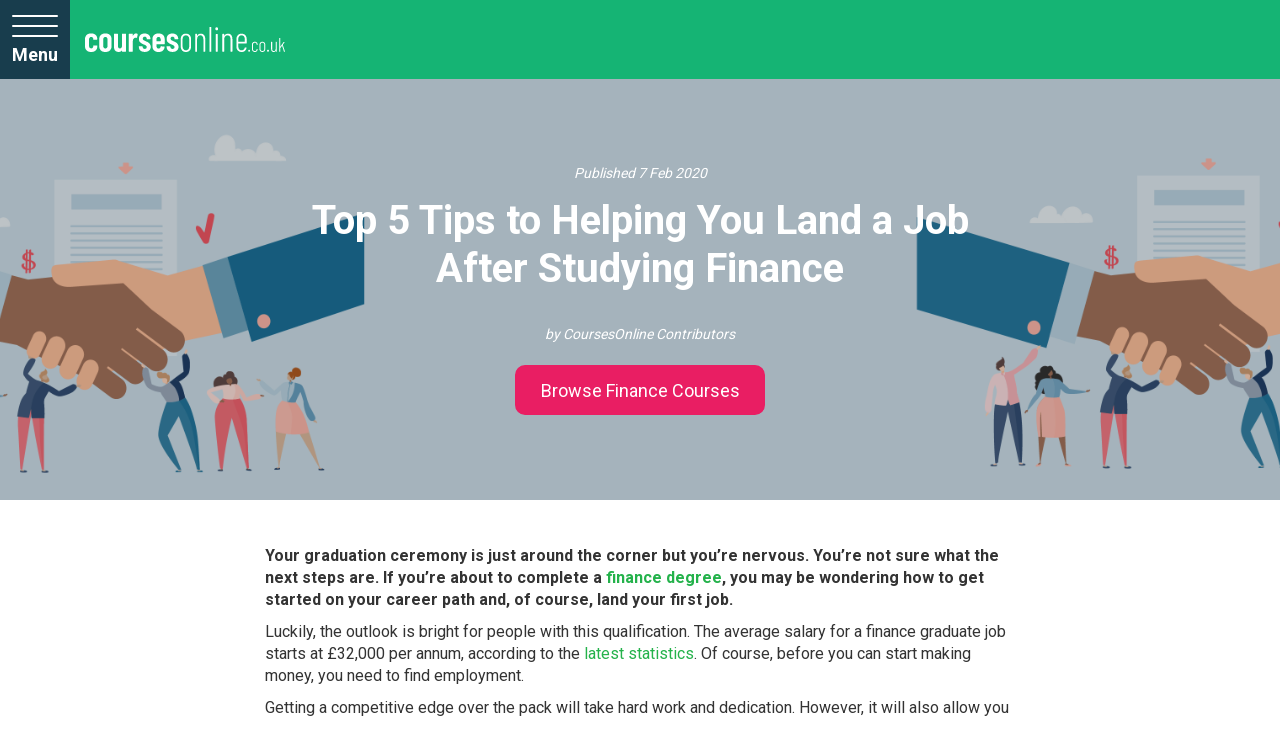

--- FILE ---
content_type: text/html; charset=UTF-8
request_url: https://www.coursesonline.co.uk/top-5-tips-to-helping-you-land-a-job-after-studying-finance/
body_size: 30990
content:
<!DOCTYPE html>
<html lang="en-GB">
<head >
<meta charset="UTF-8" />
<meta name="viewport" content="width=device-width, initial-scale=1" />
<meta name='robots' content='index, follow, max-image-preview:large, max-snippet:-1, max-video-preview:-1' />
	<style>img:is([sizes="auto" i], [sizes^="auto," i]) { contain-intrinsic-size: 3000px 1500px }</style>
		<!-- Optimized with WP Meteor v3.4.16 - https://wordpress.org/plugins/wp-meteor/ --><script data-wpmeteor-nooptimize="true" data-cfasync="false">var _wpmeteor={"rdelay":86400000,"preload":true,"v":"3.4.16","rest_url":"https:\/\/www.coursesonline.co.uk\/wp-json\/"};(()=>{try{new MutationObserver(function(){}),new Promise(function(){}),Object.assign({},{}),document.fonts.ready.then(function(){})}catch{s="wpmeteordisable=1",i=document.location.href,i.match(/[?&]wpmeteordisable/)||(o="",i.indexOf("?")==-1?i.indexOf("#")==-1?o=i+"?"+s:o=i.replace("#","?"+s+"#"):i.indexOf("#")==-1?o=i+"&"+s:o=i.replace("#","&"+s+"#"),document.location.href=o)}var s,i,o;})();

</script><script data-wpmeteor-nooptimize="true" data-cfasync="false">(()=>{var v="addEventListener",ue="removeEventListener",p="getAttribute",L="setAttribute",pe="removeAttribute",N="hasAttribute",St="querySelector",F=St+"All",U="appendChild",Q="removeChild",fe="createElement",T="tagName",Ae="getOwnPropertyDescriptor",y="prototype",W="__lookupGetter__",Ee="__lookupSetter__",m="DOMContentLoaded",f="load",B="pageshow",me="error";var d=window,c=document,Te=c.documentElement;var $=console.error;var Ke=!0,X=class{constructor(){this.known=[]}init(){let t,n,s=(r,a)=>{if(Ke&&r&&r.fn&&!r.__wpmeteor){let o=function(i){return i===r?this:(c[v](m,l=>{i.call(c,r,l,"jQueryMock")}),this)};this.known.push([r,r.fn.ready,r.fn.init?.prototype?.ready]),r.fn.ready=o,r.fn.init?.prototype?.ready&&(r.fn.init.prototype.ready=o),r.__wpmeteor=!0}return r};window.jQuery||window.$,Object.defineProperty(window,"jQuery",{get(){return t},set(r){t=s(r,"jQuery")},configurable:!0}),Object.defineProperty(window,"$",{get(){return n},set(r){n=s(r,"$")},configurable:!0})}unmock(){this.known.forEach(([t,n,s])=>{t.fn.ready=n,t.fn.init?.prototype?.ready&&s&&(t.fn.init.prototype.ready=s)}),Ke=!1}};var ge="fpo:first-interaction",he="fpo:replay-captured-events";var Je="fpo:element-loaded",Se="fpo:images-loaded",M="fpo:the-end";var Z="click",V=window,Qe=V.addEventListener.bind(V),Xe=V.removeEventListener.bind(V),Ge="removeAttribute",ve="getAttribute",Gt="setAttribute",Ne=["touchstart","touchmove","touchend","touchcancel","keydown","wheel"],Ze=["mouseover","mouseout",Z],Nt=["touchstart","touchend","touchcancel","mouseover","mouseout",Z],R="data-wpmeteor-";var Ue="dispatchEvent",je=e=>{let t=new MouseEvent(Z,{view:e.view,bubbles:!0,cancelable:!0});return Object.defineProperty(t,"target",{writable:!1,value:e.target}),t},Be=class{static capture(){let t=!1,[,n,s]=`${window.Promise}`.split(/[\s[(){]+/s);if(V["__"+s+n])return;let r=[],a=o=>{if(o.target&&Ue in o.target){if(!o.isTrusted)return;if(o.cancelable&&!Ne.includes(o.type))try{o.preventDefault()}catch{}o.stopImmediatePropagation(),o.type===Z?r.push(je(o)):Nt.includes(o.type)&&r.push(o),o.target[Gt](R+o.type,!0),t||(t=!0,V[Ue](new CustomEvent(ge)))}};V.addEventListener(he,()=>{Ze.forEach(l=>Xe(l,a,{passive:!1,capture:!0})),Ne.forEach(l=>Xe(l,a,{passive:!0,capture:!0}));let o;for(;o=r.shift();){var i=o.target;i[ve](R+"touchstart")&&i[ve](R+"touchend")&&!i[ve](R+Z)?(i[ve](R+"touchmove")||r.push(je(o)),i[Ge](R+"touchstart"),i[Ge](R+"touchend")):i[Ge](R+o.type),i[Ue](o)}}),Ze.forEach(o=>Qe(o,a,{passive:!1,capture:!0})),Ne.forEach(o=>Qe(o,a,{passive:!0,capture:!0}))}};var et=Be;var j=class{constructor(){this.l=[]}emit(t,n=null){this.l[t]&&this.l[t].forEach(s=>s(n))}on(t,n){this.l[t]||=[],this.l[t].push(n)}off(t,n){this.l[t]=(this.l[t]||[]).filter(s=>s!==n)}};var D=new j;var ye=c[fe]("span");ye[L]("id","elementor-device-mode");ye[L]("class","elementor-screen-only");var Ut=!1,tt=()=>(Ut||c.body[U](ye),getComputedStyle(ye,":after").content.replace(/"/g,""));var rt=e=>e[p]("class")||"",nt=(e,t)=>e[L]("class",t),st=()=>{d[v](f,function(){let e=tt(),t=Math.max(Te.clientWidth||0,d.innerWidth||0),n=Math.max(Te.clientHeight||0,d.innerHeight||0),s=["_animation_"+e,"animation_"+e,"_animation","_animation","animation"];Array.from(c[F](".elementor-invisible")).forEach(r=>{let a=r.getBoundingClientRect();if(a.top+d.scrollY<=n&&a.left+d.scrollX<t)try{let i=JSON.parse(r[p]("data-settings"));if(i.trigger_source)return;let l=i._animation_delay||i.animation_delay||0,u,E;for(var o=0;o<s.length;o++)if(i[s[o]]){E=s[o],u=i[E];break}if(u){let q=rt(r),J=u==="none"?q:q+" animated "+u,At=setTimeout(()=>{nt(r,J.replace(/\belementor-invisible\b/,"")),s.forEach(Tt=>delete i[Tt]),r[L]("data-settings",JSON.stringify(i))},l);D.on("fi",()=>{clearTimeout(At),nt(r,rt(r).replace(new RegExp("\b"+u+"\b"),""))})}}catch(i){console.error(i)}})})};var ot="data-in-mega_smartmenus",it=()=>{let e=c[fe]("div");e.innerHTML='<span class="sub-arrow --wp-meteor"><i class="fa" aria-hidden="true"></i></span>';let t=e.firstChild,n=s=>{let r=[];for(;s=s.previousElementSibling;)r.push(s);return r};c[v](m,function(){Array.from(c[F](".pp-advanced-menu ul")).forEach(s=>{if(s[p](ot))return;(s[p]("class")||"").match(/\bmega-menu\b/)&&s[F]("ul").forEach(o=>{o[L](ot,!0)});let r=n(s),a=r.filter(o=>o).filter(o=>o[T]==="A").pop();if(a||(a=r.map(o=>Array.from(o[F]("a"))).filter(o=>o).flat().pop()),a){let o=t.cloneNode(!0);a[U](o),new MutationObserver(l=>{l.forEach(({addedNodes:u})=>{u.forEach(E=>{if(E.nodeType===1&&E[T]==="SPAN")try{a[Q](o)}catch{}})})}).observe(a,{childList:!0})}})})};var w="readystatechange",A="message";var Y="SCRIPT",g="data-wpmeteor-",b=Object.defineProperty,Ve=Object.defineProperties,P="javascript/blocked",Pe=/^\s*(application|text)\/javascript|module\s*$/i,mt="requestAnimationFrame",gt="requestIdleCallback",ie="setTimeout",Ie="__dynamic",I=d.constructor.name+"::",ce=c.constructor.name+"::",ht=function(e,t){t=t||d;for(var n=0;n<this.length;n++)e.call(t,this[n],n,this)};"NodeList"in d&&!NodeList[y].forEach&&(NodeList[y].forEach=ht);"HTMLCollection"in d&&!HTMLCollection[y].forEach&&(HTMLCollection[y].forEach=ht);_wpmeteor["elementor-animations"]&&st(),_wpmeteor["elementor-pp"]&&it();var _e=[],Le=[],ee=[],se=!1,k=[],h={},He=!1,Bt=0,H=c.visibilityState==="visible"?d[mt]:d[ie],vt=d[gt]||H;c[v]("visibilitychange",()=>{H=c.visibilityState==="visible"?d[mt]:d[ie],vt=d[gt]||H});var C=d[ie],De,z=["src","type"],x=Object,te="definePropert";x[te+"y"]=(e,t,n)=>{if(e===d&&["jQuery","onload"].indexOf(t)>=0||(e===c||e===c.body)&&["readyState","write","writeln","on"+w].indexOf(t)>=0)return["on"+w,"on"+f].indexOf(t)&&n.set&&(h["on"+w]=h["on"+w]||[],h["on"+w].push(n.set)),e;if(e instanceof HTMLScriptElement&&z.indexOf(t)>=0){if(!e[t+"__def"]){let s=x[Ae](e,t);b(e,t,{set(r){return e[t+"__set"]?e[t+"__set"].call(e,r):s.set.call(e,r)},get(){return e[t+"__get"]?e[t+"__get"].call(e):s.get.call(e)}}),e[t+"__def"]=!0}return n.get&&(e[t+"__get"]=n.get),n.set&&(e[t+"__set"]=n.set),e}return b(e,t,n)};x[te+"ies"]=(e,t)=>{for(let n in t)x[te+"y"](e,n,t[n]);for(let n of x.getOwnPropertySymbols(t))x[te+"y"](e,n,t[n]);return e};var qe=EventTarget[y][v],yt=EventTarget[y][ue],ae=qe.bind(c),Ct=yt.bind(c),G=qe.bind(d),_t=yt.bind(d),Lt=Document[y].createElement,le=Lt.bind(c),de=c.__proto__[W]("readyState").bind(c),ct="loading";b(c,"readyState",{get(){return ct},set(e){return ct=e}});var at=e=>k.filter(([t,,n],s)=>{if(!(e.indexOf(t.type)<0)){n||(n=t.target);try{let r=n.constructor.name+"::"+t.type;for(let a=0;a<h[r].length;a++)if(h[r][a]){let o=r+"::"+s+"::"+a;if(!xe[o])return!0}}catch{}}}).length,oe,xe={},K=e=>{k.forEach(([t,n,s],r)=>{if(!(e.indexOf(t.type)<0)){s||(s=t.target);try{let a=s.constructor.name+"::"+t.type;if((h[a]||[]).length)for(let o=0;o<h[a].length;o++){let i=h[a][o];if(i){let l=a+"::"+r+"::"+o;if(!xe[l]){xe[l]=!0,c.readyState=n,oe=a;try{Bt++,!i[y]||i[y].constructor===i?i.bind(s)(t):i(t)}catch(u){$(u,i)}oe=null}}}}catch(a){$(a)}}})};ae(m,e=>{k.push([new e.constructor(m,e),de(),c])});ae(w,e=>{k.push([new e.constructor(w,e),de(),c])});G(m,e=>{k.push([new e.constructor(m,e),de(),d])});G(f,e=>{He=!0,k.push([new e.constructor(f,e),de(),d]),O||K([m,w,A,f,B])});G(B,e=>{k.push([new e.constructor(B,e),de(),d]),O||K([m,w,A,f,B])});var wt=e=>{k.push([e,c.readyState,d])},Ot=d[W]("onmessage"),Rt=d[Ee]("onmessage"),Pt=()=>{_t(A,wt),(h[I+"message"]||[]).forEach(e=>{G(A,e)}),b(d,"onmessage",{get:Ot,set:Rt})};G(A,wt);var Dt=new X;Dt.init();var Fe=()=>{!O&&!se&&(O=!0,c.readyState="loading",H($e),H(S)),He||G(f,()=>{Fe()})};G(ge,()=>{Fe()});D.on(Se,()=>{Fe()});_wpmeteor.rdelay>=0&&et.capture();var re=[-1],Ce=e=>{re=re.filter(t=>t!==e.target),re.length||C(D.emit.bind(D,M))};var O=!1,S=()=>{let e=_e.shift();if(e)e[p](g+"src")?e[N]("async")||e[Ie]?(e.isConnected&&(re.push(e),setTimeout(Ce,1e3,{target:e})),Oe(e,Ce),C(S)):Oe(e,C.bind(null,S)):(e.origtype==P&&Oe(e),C(S));else if(Le.length)_e.push(...Le),Le.length=0,C(S);else if(at([m,w,A]))K([m,w,A]),C(S);else if(He)if(at([f,B,A]))K([f,B,A]),C(S);else if(re.length>1)vt(S);else if(ee.length)_e.push(...ee),ee.length=0,C(S);else{if(d.RocketLazyLoadScripts)try{RocketLazyLoadScripts.run()}catch(t){$(t)}c.readyState="complete",Pt(),Dt.unmock(),O=!1,se=!0,d[ie](()=>Ce({target:-1}))}else O=!1},xt=e=>{let t=le(Y),n=e.attributes;for(var s=n.length-1;s>=0;s--)n[s].name.startsWith(g)||t[L](n[s].name,n[s].value);let r=e[p](g+"type");r?t.type=r:t.type="text/javascript",(e.textContent||"").match(/^\s*class RocketLazyLoadScripts/)?t.textContent=e.textContent.replace(/^\s*class\s*RocketLazyLoadScripts/,"window.RocketLazyLoadScripts=class").replace("RocketLazyLoadScripts.run();",""):t.textContent=e.textContent;for(let a of["onload","onerror","onreadystatechange"])e[a]&&(t[a]=e[a]);return t},Oe=(e,t)=>{let n=e[p](g+"src");if(n){let s=qe.bind(e);e.isConnected&&t&&(s(f,t),s(me,t)),e.origtype=e[p](g+"type")||"text/javascript",e.origsrc=n,(!e.isConnected||e[N]("nomodule")||e.type&&!Pe.test(e.type))&&t&&t(new Event(f,{target:e}))}else e.origtype===P?(e.origtype=e[p](g+"type")||"text/javascript",e[pe]("integrity"),e.textContent=e.textContent+`
`):t&&t(new Event(f,{target:e}))},We=(e,t)=>{let n=(h[e]||[]).indexOf(t);if(n>=0)return h[e][n]=void 0,!0},lt=(e,t,...n)=>{if("HTMLDocument::"+m==oe&&e===m&&!t.toString().match(/jQueryMock/)){D.on(M,c[v].bind(c,e,t,...n));return}if(t&&(e===m||e===w)){let s=ce+e;h[s]=h[s]||[],h[s].push(t),se&&K([e]);return}return ae(e,t,...n)},dt=(e,t,...n)=>{if(e===m){let s=ce+e;We(s,t)}return Ct(e,t,...n)};Ve(c,{[v]:{get(){return lt},set(){return lt}},[ue]:{get(){return dt},set(){return dt}}});var ne=c.createDocumentFragment(),$e=()=>{ne.hasChildNodes()&&(c.head[U](ne),ne=c.createDocumentFragment())},ut={},we=e=>{if(e)try{let t=new URL(e,c.location.href),n=t.origin;if(n&&!ut[n]&&c.location.host!==t.host){let s=le("link");s.rel="preconnect",s.href=n,ne[U](s),ut[n]=!0,O&&H($e)}}catch{}},be={},kt=(e,t,n,s)=>{let r=le("link");r.rel=t?"modulepre"+f:"pre"+f,r.as="script",n&&r[L]("crossorigin",n),s&&r[L]("integrity",s);try{e=new URL(e,c.location.href).href}catch{}r.href=e,ne[U](r),be[e]=!0,O&&H($e)},ke=function(...e){let t=le(...e);if(!e||e[0].toUpperCase()!==Y||!O)return t;let n=t[L].bind(t),s=t[p].bind(t),r=t[pe].bind(t),a=t[N].bind(t),o=t[W]("attributes").bind(t);return z.forEach(i=>{let l=t[W](i).bind(t),u=t[Ee](i).bind(t);x[te+"y"](t,i,{set(E){return i==="type"&&E&&!Pe.test(E)?n(i,E):((i==="src"&&E||i==="type"&&E&&t.origsrc)&&n("type",P),E?n(g+i,E):r(g+i))},get(){let E=t[p](g+i);if(i==="src")try{return new URL(E,c.location.href).href}catch{}return E}}),b(t,"orig"+i,{set(E){return u(E)},get(){return l()}})}),t[L]=function(i,l){if(z.includes(i))return i==="type"&&l&&!Pe.test(l)?n(i,l):((i==="src"&&l||i==="type"&&l&&t.origsrc)&&n("type",P),l?n(g+i,l):r(g+i));n(i,l)},t[p]=function(i){let l=z.indexOf(i)>=0?s(g+i):s(i);if(i==="src")try{return new URL(l,c.location.href).href}catch{}return l},t[N]=function(i){return z.indexOf(i)>=0?a(g+i):a(i)},b(t,"attributes",{get(){return[...o()].filter(l=>l.name!=="type").map(l=>({name:l.name.match(new RegExp(g))?l.name.replace(g,""):l.name,value:l.value}))}}),t[Ie]=!0,t};Object.defineProperty(Document[y],"createElement",{set(e){e!==ke&&(De=e)},get(){return De||ke}});var Re=new Set,ze=new MutationObserver(e=>{e.forEach(({removedNodes:t,addedNodes:n,target:s})=>{t.forEach(r=>{r.nodeType===1&&Y===r[T]&&"origtype"in r&&Re.delete(r)}),n.forEach(r=>{if(r.nodeType===1)if(Y===r[T]){if("origtype"in r){if(r.origtype!==P)return}else if(r[p]("type")!==P)return;"origtype"in r||z.forEach(o=>{let i=r[W](o).bind(r),l=r[Ee](o).bind(r);b(r,"orig"+o,{set(u){return l(u)},get(){return i()}})});let a=r[p](g+"src");if(Re.has(r)&&$("Inserted twice",r),r.parentNode){Re.add(r);let o=r[p](g+"type");(a||"").match(/\/gtm.js\?/)||r[N]("async")||r[Ie]?(ee.push(r),we(a)):r[N]("defer")||o==="module"?(Le.push(r),we(a)):(a&&!r[N]("nomodule")&&!be[a]&&kt(a,o==="module",r[N]("crossorigin")&&r[p]("crossorigin"),r[p]("integrity")),_e.push(r))}else r[v](f,o=>o.target.parentNode[Q](o.target)),r[v](me,o=>o.target.parentNode[Q](o.target)),s[U](r)}else r[T]==="LINK"&&r[p]("as")==="script"&&(be[r[p]("href")]=!0)})})}),bt={childList:!0,subtree:!0};ze.observe(c.documentElement,bt);var Mt=HTMLElement[y].attachShadow;HTMLElement[y].attachShadow=function(e){let t=Mt.call(this,e);return e.mode==="open"&&ze.observe(t,bt),t};(()=>{let e=x[Ae](HTMLIFrameElement[y],"src");b(HTMLIFrameElement[y],"src",{get(){return this.dataset.fpoSrc?this.dataset.fpoSrc:e.get.call(this)},set(t){delete this.dataset.fpoSrc,e.set.call(this,t)}})})();D.on(M,()=>{(!De||De===ke)&&(Document[y].createElement=Lt,ze.disconnect()),dispatchEvent(new CustomEvent(he)),dispatchEvent(new CustomEvent(M))});var Me=e=>{let t,n;!c.currentScript||!c.currentScript.parentNode?(t=c.body,n=t.lastChild):(n=c.currentScript,t=n.parentNode);try{let s=le("div");s.innerHTML=e,Array.from(s.childNodes).forEach(r=>{r.nodeName===Y?t.insertBefore(xt(r),n):t.insertBefore(r,n)})}catch(s){$(s)}},pt=e=>Me(e+`
`);Ve(c,{write:{get(){return Me},set(e){return Me=e}},writeln:{get(){return pt},set(e){return pt=e}}});var ft=(e,t,...n)=>{if(I+m==oe&&e===m&&!t.toString().match(/jQueryMock/)){D.on(M,d[v].bind(d,e,t,...n));return}if(I+f==oe&&e===f){D.on(M,d[v].bind(d,e,t,...n));return}if(t&&(e===f||e===B||e===m||e===A&&!se)){let s=e===m?ce+e:I+e;h[s]=h[s]||[],h[s].push(t),se&&K([e]);return}return G(e,t,...n)},Et=(e,t,...n)=>{if(e===f||e===m||e===B){let s=e===m?ce+e:I+e;We(s,t)}return _t(e,t,...n)};Ve(d,{[v]:{get(){return ft},set(){return ft}},[ue]:{get(){return Et},set(){return Et}}});var Ye=e=>{let t;return{get(){return t},set(n){return t&&We(e,n),h[e]=h[e]||[],h[e].push(n),t=n}}};G(Je,e=>{let{target:t,event:n}=e.detail,s=t===d?c.body:t,r=s[p](g+"on"+n.type);s[pe](g+"on"+n.type);try{let a=new Function("event",r);t===d?d[v](f,a.bind(t,n)):a.call(t,n)}catch(a){console.err(a)}});{let e=Ye(I+f);b(d,"onload",e),ae(m,()=>{b(c.body,"onload",e)})}b(c,"onreadystatechange",Ye(ce+w));b(d,"onmessage",Ye(I+A));(()=>{let e=d.innerHeight,t=d.innerWidth,n=r=>{let o={"4g":1250,"3g":2500,"2g":2500}[(navigator.connection||{}).effectiveType]||0,i=r.getBoundingClientRect(),l={top:-1*e-o,left:-1*t-o,bottom:e+o,right:t+o};return!(i.left>=l.right||i.right<=l.left||i.top>=l.bottom||i.bottom<=l.top)},s=(r=!0)=>{let a=1,o=-1,i={},l=()=>{o++,--a||d[ie](D.emit.bind(D,Se),_wpmeteor.rdelay)};Array.from(c.getElementsByTagName("*")).forEach(u=>{let E,q,J;if(u[T]==="IMG"){let _=u.currentSrc||u.src;_&&!i[_]&&!_.match(/^data:/i)&&((u.loading||"").toLowerCase()!=="lazy"||n(u))&&(E=_)}else if(u[T]===Y)we(u[p](g+"src"));else if(u[T]==="LINK"&&u[p]("as")==="script"&&["pre"+f,"modulepre"+f].indexOf(u[p]("rel"))>=0)be[u[p]("href")]=!0;else if((q=d.getComputedStyle(u))&&(J=(q.backgroundImage||"").match(/^url\s*\((.*?)\)/i))&&(J||[]).length){let _=J[0].slice(4,-1).replace(/"/g,"");!i[_]&&!_.match(/^data:/i)&&(E=_)}if(E){i[E]=!0;let _=new Image;r&&(a++,_[v](f,l),_[v](me,l)),_.src=E}}),c.fonts.ready.then(()=>{l()})};_wpmeteor.rdelay===0?ae(m,s):G(f,s)})();})();
//1.0.42

</script><script data-cfasync="false" type="javascript/blocked" data-wpmeteor-type="text/javascript" >
		function optGetCookie(cname) {
			var name = cname + '=';
			var decodedCookie = decodeURIComponent(document.cookie);
			var ca = decodedCookie.split(';');
			for (var i = 0; i < ca.length; i++) {
				var c = ca[i];
				while (c.charAt(0) == ' ') {
					c = c.substring(1);
				}
				if (c.indexOf(name) == 0) {
					return c.substring(name.length, c.length);
				}
			}
			return '';
		}

		var optSetCrossDomainCookie = function(name, value, days) {
			var expires;
			if (days) {
				var date = new Date();
				date.setTime(date.getTime() + (days * 24 * 60 * 60 * 1000));
				expires = '; expires=' + date.toGMTString();
			} else {
				expires = '';
			}
			document.cookie = name + '=' + value + expires + '; path=/;';
		};

		var retrieve = optGetCookie('optVal');
		if (!retrieve) {
			var optVal = Math.floor(Math.random() * 6) + 1;
			optSetCrossDomainCookie('optVal', optVal, 1000);
		}

		window.getWpeCookie = function( name ) {
			var wpeCookie = optGetCookie( 'wpe-us' ),
				patterns = {"ab":"(?:(?:exp(?:[^\\.]+))\\.\\d+(?:__)?)+","site_lock":"cf_site","test_mode":"test_mode","gdpr":"gdpr-off"};

			if ('undefined' !== typeof patterns[name]) {
				const wpeRegex = new RegExp(patterns[name]);
				let match = wpeRegex.exec( wpeCookie );

				return match ? match[0] : '';
			}

			return '';
		}

		window.upsertWpeCookie = function( name, item ) {
			var wpeCookie = optGetCookie( 'wpe-us' ),
				patterns = {"ab":"(?:(?:exp(?:[^\\.]+))\\.\\d+(?:__)?)+","site_lock":"cf_site","test_mode":"test_mode","gdpr":"gdpr-off"},
				prefixCode = 'ab',
				separator = '#';

			if ( 'undefined' !== typeof patterns[name] ) {
				const wpeRegex = new RegExp(patterns[name]);
				let match = wpeRegex.exec( wpeCookie );

				if ( match ) {
					wpeCookie = wpeCookie.replace( wpeRegex, item );
				} else {
					wpeCookie += ( separator != wpeCookie.slice( -1 ) ? separator : '' ) + item;
				}

				if ( wpeCookie.length > 0 && 0 !== wpeCookie.indexOf( prefixCode + separator ) ) {
					wpeCookie = prefixCode + ( '#' != wpeCookie.slice( 0, 1 ) ? separator : '' ) + wpeCookie;
				}

				var validWpeCookie = wpeCookie.split( '#' ).filter( function( i ) {
					return prefixCode == i || 0 == i.length ? false : true;
				} );

				if ( validWpeCookie.length > 0 ) {
					optSetCrossDomainCookie( 'wpe-us', wpeCookie, 30 );
				} else {
					document.cookie = "wpe-us=;expires=Tue, 05 Sep 2023 00:00:00 GMT;path=/;";
				}

				return true;
			}

			return false;
		}
	</script>

	<!-- This site is optimized with the Yoast SEO Premium plugin v26.5 (Yoast SEO v26.5) - https://yoast.com/wordpress/plugins/seo/ -->
	<title>Top 5 Tips to Helping You Land a Job After Studying Finance - Study Essentials</title><link rel="preload" data-rocket-preload as="style" href="https://fonts.googleapis.com/css?family=Roboto%3A400%2C500%2C700&#038;display=swap" /><link rel="stylesheet" href="https://fonts.googleapis.com/css?family=Roboto%3A400%2C500%2C700&#038;display=swap" media="print" onload="this.media='all'" /><noscript><link rel="stylesheet" href="https://fonts.googleapis.com/css?family=Roboto%3A400%2C500%2C700&#038;display=swap" /></noscript>
	<meta name="description" content="If your graduation ceremony is just around the corner and you&#039;re feeling nervous about your prospects, read our guide on landing your first finance job!" />
	<link rel="canonical" href="https://www.coursesonline.co.uk/top-5-tips-to-helping-you-land-a-job-after-studying-finance/" />
	<meta property="og:locale" content="en_GB" />
	<meta property="og:type" content="article" />
	<meta property="og:title" content="Top 5 Tips to Helping You Land a Job After Studying Finance" />
	<meta property="og:description" content="If your graduation ceremony is just around the corner and you&#039;re feeling nervous about your prospects, read our guide on landing your first finance job!" />
	<meta property="og:url" content="https://www.coursesonline.co.uk/top-5-tips-to-helping-you-land-a-job-after-studying-finance/" />
	<meta property="og:site_name" content="Coursesonline.co.uk" />
	<meta property="article:published_time" content="2020-02-07T10:23:30+00:00" />
	<meta property="article:modified_time" content="2022-11-09T16:58:44+00:00" />
	<meta property="og:image" content="https://www.coursesonline.co.uk/wp-content/uploads/FINAL-top-5-tips-to-landing-a-job-after-finance-feature@2x.png" />
	<meta property="og:image:width" content="1500" />
	<meta property="og:image:height" content="1000" />
	<meta property="og:image:type" content="image/png" />
	<meta name="author" content="CoursesOnline Contributors" />
	<meta name="twitter:card" content="summary_large_image" />
	<meta name="twitter:label1" content="Written by" />
	<meta name="twitter:data1" content="CoursesOnline Contributors" />
	<meta name="twitter:label2" content="Estimated reading time" />
	<meta name="twitter:data2" content="11 minutes" />
	<script type="application/ld+json" class="yoast-schema-graph">{"@context":"https://schema.org","@graph":[{"@type":"WebPage","@id":"https://www.coursesonline.co.uk/top-5-tips-to-helping-you-land-a-job-after-studying-finance/","url":"https://www.coursesonline.co.uk/top-5-tips-to-helping-you-land-a-job-after-studying-finance/","name":"Top 5 Tips to Helping You Land a Job After Studying Finance - Study Essentials","isPartOf":{"@id":"https://www.coursesonline.co.uk/#website"},"primaryImageOfPage":{"@id":"https://www.coursesonline.co.uk/top-5-tips-to-helping-you-land-a-job-after-studying-finance/#primaryimage"},"image":{"@id":"https://www.coursesonline.co.uk/top-5-tips-to-helping-you-land-a-job-after-studying-finance/#primaryimage"},"thumbnailUrl":"https://www.coursesonline.co.uk/wp-content/uploads/FINAL-top-5-tips-to-landing-a-job-after-finance-feature@2x.png","datePublished":"2020-02-07T10:23:30+00:00","dateModified":"2022-11-09T16:58:44+00:00","author":{"@id":"https://www.coursesonline.co.uk/#/schema/person/23109d786cf376b1e79f61f8952277f9"},"description":"If your graduation ceremony is just around the corner and you're feeling nervous about your prospects, read our guide on landing your first finance job!","breadcrumb":{"@id":"https://www.coursesonline.co.uk/top-5-tips-to-helping-you-land-a-job-after-studying-finance/#breadcrumb"},"inLanguage":"en-GB","potentialAction":[{"@type":"ReadAction","target":["https://www.coursesonline.co.uk/top-5-tips-to-helping-you-land-a-job-after-studying-finance/"]}]},{"@type":"ImageObject","inLanguage":"en-GB","@id":"https://www.coursesonline.co.uk/top-5-tips-to-helping-you-land-a-job-after-studying-finance/#primaryimage","url":"https://www.coursesonline.co.uk/wp-content/uploads/FINAL-top-5-tips-to-landing-a-job-after-finance-feature@2x.png","contentUrl":"https://www.coursesonline.co.uk/wp-content/uploads/FINAL-top-5-tips-to-landing-a-job-after-finance-feature@2x.png","width":1500,"height":1000,"caption":"top-5-tips-on-helping-you-land-a-job-after-studying-finance-couk-feature"},{"@type":"BreadcrumbList","@id":"https://www.coursesonline.co.uk/top-5-tips-to-helping-you-land-a-job-after-studying-finance/#breadcrumb","itemListElement":[{"@type":"ListItem","position":1,"name":"Home","item":"https://www.coursesonline.co.uk/"},{"@type":"ListItem","position":2,"name":"Top 5 Tips to Helping You Land a Job After Studying Finance"}]},{"@type":"WebSite","@id":"https://www.coursesonline.co.uk/#website","url":"https://www.coursesonline.co.uk/","name":"Coursesonline.co.uk","description":"The UK&#039;s #1 course comparison website","potentialAction":[{"@type":"SearchAction","target":{"@type":"EntryPoint","urlTemplate":"https://www.coursesonline.co.uk/?query={search_term_string}"},"query-input":{"@type":"PropertyValueSpecification","valueRequired":true,"valueName":"search_term_string"}}],"inLanguage":"en-GB"},{"@type":"Person","@id":"https://www.coursesonline.co.uk/#/schema/person/23109d786cf376b1e79f61f8952277f9","name":"CoursesOnline Contributors","image":{"@type":"ImageObject","inLanguage":"en-GB","@id":"https://www.coursesonline.co.uk/#/schema/person/image/","url":"https://secure.gravatar.com/avatar/bf050d82d9426b22477825a2a2de4ae016b6dd3b7c740d6ea0814889bdfbb234?s=96&d=mm&r=g","contentUrl":"https://secure.gravatar.com/avatar/bf050d82d9426b22477825a2a2de4ae016b6dd3b7c740d6ea0814889bdfbb234?s=96&d=mm&r=g","caption":"CoursesOnline Contributors"}}]}</script>
	<!-- / Yoast SEO Premium plugin. -->


<link rel='dns-prefetch' href='//fonts.googleapis.com' />
<link rel='dns-prefetch' href='//maxcdn.bootstrapcdn.com' />
<link href='https://fonts.gstatic.com' crossorigin rel='preconnect' />
	<script data-cfasync="false" type="javascript/blocked" data-wpmeteor-type="text/javascript" >
		window.dataLayer = window.dataLayer || [];
		window.dataLayer.push( {"pagetype":"blog","blogcategory":"career-advice"} );
	</script>
		<!-- Google Tag Manager -->
	<script data-cfasync="false" type="javascript/blocked" data-wpmeteor-type="text/javascript" >(function(w,d,s,l,i){w[l]=w[l]||[];w[l].push({'gtm.start':
	new Date().getTime(),event:'gtm.js'});var f=d.getElementsByTagName(s)[0],
	j=d.createElement(s),dl=l!='dataLayer'?'&l='+l:'';j.async=true;j.src=
	'//www.googletagmanager.com/gtm.js?id='+i+dl;f.parentNode.insertBefore(j,f);
	})(window,document,'script','dataLayer','GTM-5DKWQ6H');</script>
	<!-- End Google Tag Manager -->
	<link rel='stylesheet' id='training-genesis-theme-css' href='https://www.coursesonline.co.uk/wp-content/themes/training-genesis/style.css?ver=2601140527' type='text/css' media='all' />
<style id='classic-theme-styles-inline-css' type='text/css'>
/*! This file is auto-generated */
.wp-block-button__link{color:#fff;background-color:#32373c;border-radius:9999px;box-shadow:none;text-decoration:none;padding:calc(.667em + 2px) calc(1.333em + 2px);font-size:1.125em}.wp-block-file__button{background:#32373c;color:#fff;text-decoration:none}
</style>
<style id='global-styles-inline-css' type='text/css'>
:root{--wp--preset--aspect-ratio--square: 1;--wp--preset--aspect-ratio--4-3: 4/3;--wp--preset--aspect-ratio--3-4: 3/4;--wp--preset--aspect-ratio--3-2: 3/2;--wp--preset--aspect-ratio--2-3: 2/3;--wp--preset--aspect-ratio--16-9: 16/9;--wp--preset--aspect-ratio--9-16: 9/16;--wp--preset--color--black: #000000;--wp--preset--color--cyan-bluish-gray: #abb8c3;--wp--preset--color--white: #ffffff;--wp--preset--color--pale-pink: #f78da7;--wp--preset--color--vivid-red: #cf2e2e;--wp--preset--color--luminous-vivid-orange: #ff6900;--wp--preset--color--luminous-vivid-amber: #fcb900;--wp--preset--color--light-green-cyan: #7bdcb5;--wp--preset--color--vivid-green-cyan: #00d084;--wp--preset--color--pale-cyan-blue: #8ed1fc;--wp--preset--color--vivid-cyan-blue: #0693e3;--wp--preset--color--vivid-purple: #9b51e0;--wp--preset--gradient--vivid-cyan-blue-to-vivid-purple: linear-gradient(135deg,rgba(6,147,227,1) 0%,rgb(155,81,224) 100%);--wp--preset--gradient--light-green-cyan-to-vivid-green-cyan: linear-gradient(135deg,rgb(122,220,180) 0%,rgb(0,208,130) 100%);--wp--preset--gradient--luminous-vivid-amber-to-luminous-vivid-orange: linear-gradient(135deg,rgba(252,185,0,1) 0%,rgba(255,105,0,1) 100%);--wp--preset--gradient--luminous-vivid-orange-to-vivid-red: linear-gradient(135deg,rgba(255,105,0,1) 0%,rgb(207,46,46) 100%);--wp--preset--gradient--very-light-gray-to-cyan-bluish-gray: linear-gradient(135deg,rgb(238,238,238) 0%,rgb(169,184,195) 100%);--wp--preset--gradient--cool-to-warm-spectrum: linear-gradient(135deg,rgb(74,234,220) 0%,rgb(151,120,209) 20%,rgb(207,42,186) 40%,rgb(238,44,130) 60%,rgb(251,105,98) 80%,rgb(254,248,76) 100%);--wp--preset--gradient--blush-light-purple: linear-gradient(135deg,rgb(255,206,236) 0%,rgb(152,150,240) 100%);--wp--preset--gradient--blush-bordeaux: linear-gradient(135deg,rgb(254,205,165) 0%,rgb(254,45,45) 50%,rgb(107,0,62) 100%);--wp--preset--gradient--luminous-dusk: linear-gradient(135deg,rgb(255,203,112) 0%,rgb(199,81,192) 50%,rgb(65,88,208) 100%);--wp--preset--gradient--pale-ocean: linear-gradient(135deg,rgb(255,245,203) 0%,rgb(182,227,212) 50%,rgb(51,167,181) 100%);--wp--preset--gradient--electric-grass: linear-gradient(135deg,rgb(202,248,128) 0%,rgb(113,206,126) 100%);--wp--preset--gradient--midnight: linear-gradient(135deg,rgb(2,3,129) 0%,rgb(40,116,252) 100%);--wp--preset--font-size--small: 13px;--wp--preset--font-size--medium: 20px;--wp--preset--font-size--large: 36px;--wp--preset--font-size--x-large: 42px;--wp--preset--spacing--20: 0.44rem;--wp--preset--spacing--30: 0.67rem;--wp--preset--spacing--40: 1rem;--wp--preset--spacing--50: 1.5rem;--wp--preset--spacing--60: 2.25rem;--wp--preset--spacing--70: 3.38rem;--wp--preset--spacing--80: 5.06rem;--wp--preset--shadow--natural: 6px 6px 9px rgba(0, 0, 0, 0.2);--wp--preset--shadow--deep: 12px 12px 50px rgba(0, 0, 0, 0.4);--wp--preset--shadow--sharp: 6px 6px 0px rgba(0, 0, 0, 0.2);--wp--preset--shadow--outlined: 6px 6px 0px -3px rgba(255, 255, 255, 1), 6px 6px rgba(0, 0, 0, 1);--wp--preset--shadow--crisp: 6px 6px 0px rgba(0, 0, 0, 1);}:where(.is-layout-flex){gap: 0.5em;}:where(.is-layout-grid){gap: 0.5em;}body .is-layout-flex{display: flex;}.is-layout-flex{flex-wrap: wrap;align-items: center;}.is-layout-flex > :is(*, div){margin: 0;}body .is-layout-grid{display: grid;}.is-layout-grid > :is(*, div){margin: 0;}:where(.wp-block-columns.is-layout-flex){gap: 2em;}:where(.wp-block-columns.is-layout-grid){gap: 2em;}:where(.wp-block-post-template.is-layout-flex){gap: 1.25em;}:where(.wp-block-post-template.is-layout-grid){gap: 1.25em;}.has-black-color{color: var(--wp--preset--color--black) !important;}.has-cyan-bluish-gray-color{color: var(--wp--preset--color--cyan-bluish-gray) !important;}.has-white-color{color: var(--wp--preset--color--white) !important;}.has-pale-pink-color{color: var(--wp--preset--color--pale-pink) !important;}.has-vivid-red-color{color: var(--wp--preset--color--vivid-red) !important;}.has-luminous-vivid-orange-color{color: var(--wp--preset--color--luminous-vivid-orange) !important;}.has-luminous-vivid-amber-color{color: var(--wp--preset--color--luminous-vivid-amber) !important;}.has-light-green-cyan-color{color: var(--wp--preset--color--light-green-cyan) !important;}.has-vivid-green-cyan-color{color: var(--wp--preset--color--vivid-green-cyan) !important;}.has-pale-cyan-blue-color{color: var(--wp--preset--color--pale-cyan-blue) !important;}.has-vivid-cyan-blue-color{color: var(--wp--preset--color--vivid-cyan-blue) !important;}.has-vivid-purple-color{color: var(--wp--preset--color--vivid-purple) !important;}.has-black-background-color{background-color: var(--wp--preset--color--black) !important;}.has-cyan-bluish-gray-background-color{background-color: var(--wp--preset--color--cyan-bluish-gray) !important;}.has-white-background-color{background-color: var(--wp--preset--color--white) !important;}.has-pale-pink-background-color{background-color: var(--wp--preset--color--pale-pink) !important;}.has-vivid-red-background-color{background-color: var(--wp--preset--color--vivid-red) !important;}.has-luminous-vivid-orange-background-color{background-color: var(--wp--preset--color--luminous-vivid-orange) !important;}.has-luminous-vivid-amber-background-color{background-color: var(--wp--preset--color--luminous-vivid-amber) !important;}.has-light-green-cyan-background-color{background-color: var(--wp--preset--color--light-green-cyan) !important;}.has-vivid-green-cyan-background-color{background-color: var(--wp--preset--color--vivid-green-cyan) !important;}.has-pale-cyan-blue-background-color{background-color: var(--wp--preset--color--pale-cyan-blue) !important;}.has-vivid-cyan-blue-background-color{background-color: var(--wp--preset--color--vivid-cyan-blue) !important;}.has-vivid-purple-background-color{background-color: var(--wp--preset--color--vivid-purple) !important;}.has-black-border-color{border-color: var(--wp--preset--color--black) !important;}.has-cyan-bluish-gray-border-color{border-color: var(--wp--preset--color--cyan-bluish-gray) !important;}.has-white-border-color{border-color: var(--wp--preset--color--white) !important;}.has-pale-pink-border-color{border-color: var(--wp--preset--color--pale-pink) !important;}.has-vivid-red-border-color{border-color: var(--wp--preset--color--vivid-red) !important;}.has-luminous-vivid-orange-border-color{border-color: var(--wp--preset--color--luminous-vivid-orange) !important;}.has-luminous-vivid-amber-border-color{border-color: var(--wp--preset--color--luminous-vivid-amber) !important;}.has-light-green-cyan-border-color{border-color: var(--wp--preset--color--light-green-cyan) !important;}.has-vivid-green-cyan-border-color{border-color: var(--wp--preset--color--vivid-green-cyan) !important;}.has-pale-cyan-blue-border-color{border-color: var(--wp--preset--color--pale-cyan-blue) !important;}.has-vivid-cyan-blue-border-color{border-color: var(--wp--preset--color--vivid-cyan-blue) !important;}.has-vivid-purple-border-color{border-color: var(--wp--preset--color--vivid-purple) !important;}.has-vivid-cyan-blue-to-vivid-purple-gradient-background{background: var(--wp--preset--gradient--vivid-cyan-blue-to-vivid-purple) !important;}.has-light-green-cyan-to-vivid-green-cyan-gradient-background{background: var(--wp--preset--gradient--light-green-cyan-to-vivid-green-cyan) !important;}.has-luminous-vivid-amber-to-luminous-vivid-orange-gradient-background{background: var(--wp--preset--gradient--luminous-vivid-amber-to-luminous-vivid-orange) !important;}.has-luminous-vivid-orange-to-vivid-red-gradient-background{background: var(--wp--preset--gradient--luminous-vivid-orange-to-vivid-red) !important;}.has-very-light-gray-to-cyan-bluish-gray-gradient-background{background: var(--wp--preset--gradient--very-light-gray-to-cyan-bluish-gray) !important;}.has-cool-to-warm-spectrum-gradient-background{background: var(--wp--preset--gradient--cool-to-warm-spectrum) !important;}.has-blush-light-purple-gradient-background{background: var(--wp--preset--gradient--blush-light-purple) !important;}.has-blush-bordeaux-gradient-background{background: var(--wp--preset--gradient--blush-bordeaux) !important;}.has-luminous-dusk-gradient-background{background: var(--wp--preset--gradient--luminous-dusk) !important;}.has-pale-ocean-gradient-background{background: var(--wp--preset--gradient--pale-ocean) !important;}.has-electric-grass-gradient-background{background: var(--wp--preset--gradient--electric-grass) !important;}.has-midnight-gradient-background{background: var(--wp--preset--gradient--midnight) !important;}.has-small-font-size{font-size: var(--wp--preset--font-size--small) !important;}.has-medium-font-size{font-size: var(--wp--preset--font-size--medium) !important;}.has-large-font-size{font-size: var(--wp--preset--font-size--large) !important;}.has-x-large-font-size{font-size: var(--wp--preset--font-size--x-large) !important;}
:where(.wp-block-post-template.is-layout-flex){gap: 1.25em;}:where(.wp-block-post-template.is-layout-grid){gap: 1.25em;}
:where(.wp-block-columns.is-layout-flex){gap: 2em;}:where(.wp-block-columns.is-layout-grid){gap: 2em;}
:root :where(.wp-block-pullquote){font-size: 1.5em;line-height: 1.6;}
</style>

<link rel='stylesheet' id='fontawesome-css' href='https://maxcdn.bootstrapcdn.com/font-awesome/4.6.3/css/font-awesome.min.css' type='text/css' media='all' />
<link rel='stylesheet' id='cornerstone-shortcodes-css' href='https://www.coursesonline.co.uk/wp-content/plugins/cornerstone/assets/dist/css/site/style.css?ver=3.5.5' type='text/css' media='all' />
<link rel='stylesheet' id='tablepress-default-css' href='https://www.coursesonline.co.uk/wp-content/plugins/tablepress/css/build/default.css?ver=3.2.5' type='text/css' media='all' />
<link rel='stylesheet' id='algolia-css' href='https://www.coursesonline.co.uk/wp-content/themes/training-genesis/assets/css/algolia.css?ver=b59813ab9d4b2e05dc80' type='text/css' media='all' />
<link rel='stylesheet' id='moove_gdpr_frontend-css' href='https://www.coursesonline.co.uk/wp-content/plugins/gdrp-cookie-compliance-cf/dist/styles/gdpr-main.css?ver=4.1.6' type='text/css' media='all' />
<script data-cfasync="false" data-wpacu-jquery-core-handle=1 data-wpacu-script-handle='jquery-core' type="javascript/blocked" data-wpmeteor-type="text/javascript"  data-wpmeteor-src="https://code.jquery.com/jquery-1.12.4.min.js" id="jquery-core-js"></script>
<script data-cfasync="false" data-wpacu-jquery-migrate-handle=1 data-wpacu-script-handle='jquery-migrate' type="javascript/blocked" data-wpmeteor-type="text/javascript"  data-wpmeteor-src="https://cdnjs.cloudflare.com/ajax/libs/jquery-migrate/1.4.1/jquery-migrate.min.js" id="jquery-migrate-js"></script>
<script data-cfasync="false" data-wpacu-script-handle='cornerstone-site-head' type="javascript/blocked" data-wpmeteor-type="text/javascript"  data-wpmeteor-src="https://www.coursesonline.co.uk/wp-content/plugins/cornerstone/assets/dist/js/site/cs-head.js?ver=3.5.5" id="cornerstone-site-head-js"></script>
<script data-cfasync="false" data-wpacu-script-handle='react' type="javascript/blocked" data-wpmeteor-type="text/javascript"  data-wpmeteor-src="https://www.coursesonline.co.uk/wp-includes/js/dist/vendor/react.min.js?ver=18.3.1.1-custom" id="react-js"></script>
<script data-cfasync="false" data-wpacu-script-handle='react-dom' type="javascript/blocked" data-wpmeteor-type="text/javascript"  data-wpmeteor-src="https://www.coursesonline.co.uk/wp-includes/js/dist/vendor/react-dom.min.js?ver=18.3.1.1-custom" id="react-dom-js"></script>
<link rel="https://api.w.org/" href="https://www.coursesonline.co.uk/wp-json/" /><link rel="alternate" title="JSON" type="application/json" href="https://www.coursesonline.co.uk/wp-json/wp/v2/posts/5708" /><link rel="EditURI" type="application/rsd+xml" title="RSD" href="https://www.coursesonline.co.uk/xmlrpc.php?rsd" />
<link rel='shortlink' href='https://www.coursesonline.co.uk/?p=5708' />
<link rel="alternate" title="oEmbed (JSON)" type="application/json+oembed" href="https://www.coursesonline.co.uk/wp-json/oembed/1.0/embed?url=https%3A%2F%2Fwww.coursesonline.co.uk%2Ftop-5-tips-to-helping-you-land-a-job-after-studying-finance%2F" />
<link rel="alternate" title="oEmbed (XML)" type="text/xml+oembed" href="https://www.coursesonline.co.uk/wp-json/oembed/1.0/embed?url=https%3A%2F%2Fwww.coursesonline.co.uk%2Ftop-5-tips-to-helping-you-land-a-job-after-studying-finance%2F&#038;format=xml" />
<!-- Impact Affiliate -->
<meta name='ir-site-verification-token' value='1642256854' />
<script data-cfasync="false" type="javascript/blocked" data-wpmeteor-type="text/javascript"  data-wpmeteor-src="https://load.fomo.com/api/v1/eBM28dL_A8jX2ccZWpg6-Q/load.js" async></script>	<link crossorigin href="https://LGRDPP2KS0-dsn.algolia.net" rel="preconnect" />
	<link rel="icon" href="https://www.coursesonline.co.uk/wp-content/uploads/cropped-COUK-32x32.png" sizes="32x32" />
<link rel="icon" href="https://www.coursesonline.co.uk/wp-content/uploads/cropped-COUK-192x192.png" sizes="192x192" />
<link rel="apple-touch-icon" href="https://www.coursesonline.co.uk/wp-content/uploads/cropped-COUK-180x180.png" />
<meta name="msapplication-TileImage" content="https://www.coursesonline.co.uk/wp-content/uploads/cropped-COUK-270x270.png" />
<style id="gdpr_cookie_compliance_inline_styles" type='text/css'>
	#moove_gdpr_cookie_modal,#moove_gdpr_cookie_info_bar,.gdpr_cookie_settings_shortcode_content{font-family:Nunito,sans-serif}#moove_gdpr_save_popup_settings_button{background-color:#373737;color:#fff}#moove_gdpr_save_popup_settings_button:hover{background-color:#000}#moove_gdpr_cookie_info_bar .moove-gdpr-info-bar-container .moove-gdpr-info-bar-content a.mgbutton,#moove_gdpr_cookie_info_bar .moove-gdpr-info-bar-container .moove-gdpr-info-bar-content button.mgbutton{background-color:#0c4da2}#moove_gdpr_cookie_modal .moove-gdpr-modal-content .moove-gdpr-modal-footer-content .moove-gdpr-button-holder a.mgbutton,#moove_gdpr_cookie_modal .moove-gdpr-modal-content .moove-gdpr-modal-footer-content .moove-gdpr-button-holder button.mgbutton,.gdpr_cookie_settings_shortcode_content .gdpr-shr-button.button-green{background-color:#0c4da2;border-color:#0c4da2}#moove_gdpr_cookie_modal .moove-gdpr-modal-content .moove-gdpr-modal-footer-content .moove-gdpr-button-holder a.mgbutton:hover,#moove_gdpr_cookie_modal .moove-gdpr-modal-content .moove-gdpr-modal-footer-content .moove-gdpr-button-holder button.mgbutton:hover,.gdpr_cookie_settings_shortcode_content .gdpr-shr-button.button-green:hover{background-color:#fff;color:#0c4da2}#moove_gdpr_cookie_modal .moove-gdpr-modal-content .moove-gdpr-modal-close i,#moove_gdpr_cookie_modal .moove-gdpr-modal-content .moove-gdpr-modal-close span.gdpr-icon{background-color:#0c4da2;border:1px solid #0c4da2}#moove_gdpr_cookie_modal .moove-gdpr-modal-content .moove-gdpr-modal-close i:hover,#moove_gdpr_cookie_modal .moove-gdpr-modal-content .moove-gdpr-modal-close span.gdpr-icon:hover{color:#0c4da2;cursor:pointer}#moove_gdpr_cookie_modal .moove-gdpr-modal-content .moove-gdpr-modal-left-content #moove-gdpr-menu li.menu-item-selected a span.gdpr-icon,#moove_gdpr_cookie_modal .moove-gdpr-modal-content .moove-gdpr-modal-left-content #moove-gdpr-menu li.menu-item-selected button span.gdpr-icon{color:inherit}#moove_gdpr_cookie_modal .moove-gdpr-modal-content .moove-gdpr-modal-left-content #moove-gdpr-menu li:hover a,#moove_gdpr_cookie_modal .moove-gdpr-modal-content .moove-gdpr-modal-left-content #moove-gdpr-menu li:hover button{color:#000}#moove_gdpr_cookie_modal .moove-gdpr-modal-content .moove-gdpr-modal-left-content #moove-gdpr-menu li a span.gdpr-icon,#moove_gdpr_cookie_modal .moove-gdpr-modal-content .moove-gdpr-modal-left-content #moove-gdpr-menu li button span.gdpr-icon{color:inherit}#moove_gdpr_cookie_modal .gdpr-acc-link{line-height:0;font-size:0;color:transparent;position:absolute}#moove_gdpr_cookie_modal .moove-gdpr-modal-content .moove-gdpr-modal-close:hover i,#moove_gdpr_cookie_modal .moove-gdpr-modal-content .moove-gdpr-modal-left-content #moove-gdpr-menu li a,#moove_gdpr_cookie_modal .moove-gdpr-modal-content .moove-gdpr-modal-left-content #moove-gdpr-menu li button,#moove_gdpr_cookie_modal .moove-gdpr-modal-content .moove-gdpr-modal-left-content #moove-gdpr-menu li button i,#moove_gdpr_cookie_modal .moove-gdpr-modal-content .moove-gdpr-modal-left-content #moove-gdpr-menu li a i,#moove_gdpr_cookie_modal .moove-gdpr-modal-content .moove-gdpr-tab-main .moove-gdpr-tab-main-content a:hover,#moove_gdpr_cookie_info_bar.moove-gdpr-dark-scheme .moove-gdpr-info-bar-container .moove-gdpr-info-bar-content a.mgbutton:hover,#moove_gdpr_cookie_info_bar.moove-gdpr-dark-scheme .moove-gdpr-info-bar-container .moove-gdpr-info-bar-content button.mgbutton:hover,#moove_gdpr_cookie_info_bar.moove-gdpr-dark-scheme .moove-gdpr-info-bar-container .moove-gdpr-info-bar-content a:hover,#moove_gdpr_cookie_info_bar.moove-gdpr-dark-scheme .moove-gdpr-info-bar-container .moove-gdpr-info-bar-content button:hover,#moove_gdpr_cookie_info_bar.moove-gdpr-dark-scheme .moove-gdpr-info-bar-container .moove-gdpr-info-bar-content span.change-settings-button:hover{color:#0c4da2}#moove_gdpr_cookie_modal .moove-gdpr-modal-content .moove-gdpr-modal-left-content #moove-gdpr-menu li.menu-item-selected a,#moove_gdpr_cookie_modal .moove-gdpr-modal-content .moove-gdpr-modal-left-content #moove-gdpr-menu li.menu-item-selected button{color:#000}#moove_gdpr_cookie_modal .moove-gdpr-modal-content .moove-gdpr-modal-left-content #moove-gdpr-menu li.menu-item-selected a i,#moove_gdpr_cookie_modal .moove-gdpr-modal-content .moove-gdpr-modal-left-content #moove-gdpr-menu li.menu-item-selected button i{color:#000}#moove_gdpr_cookie_modal.lity-hide{display:none}</style><style id="cornerstone-generated-css">#cs-content .x-accordion,#cs-content .x-alert,#cs-content .x-audio,#cs-content .x-author-box,#cs-content .x-base-margin,#cs-content .x-block-grid,#cs-content .x-card-outer,#cs-content .x-code,#cs-content .x-columnize,#cs-content .x-entry-share,#cs-content div.x-feature-box,#cs-content .x-feature-list,#cs-content .x-flexslider-shortcode-container,#cs-content .x-gap,#cs-content .x-img,#cs-content .x-map,#cs-content .x-promo,#cs-content .x-prompt,#cs-content .x-recent-posts,#cs-content .x-section,#cs-content .x-skill-bar,#cs-content .x-tab-content,#cs-content .x-video{margin-bottom:1.5em;}#cs-content .x-blockquote:not(.x-pullquote),#cs-content .x-callout,#cs-content .x-hr,#cs-content .x-pricing-table{margin-top:1.5em;margin-bottom:1.5em;}@media (max-width:767px){#cs-content .x-pullquote.left,#cs-content .x-pullquote.right{margin-top:1.5em;margin-bottom:1.5em;}}@media (max-width:480px){#cs-content .x-toc.left,#cs-content .x-toc.right{margin-bottom:1.5em;}}#cs-content .x-container.width{width:88%;}#cs-content .x-container.max{max-width:1200px;}#cs-content .x-accordion-heading .x-accordion-toggle.collapsed,#cs-content .x-nav-tabs > li > a,#cs-content .x-recent-posts .h-recent-posts,#cs-content .x-recent-posts .x-recent-posts-date{color:#272727;}#cs-content .x-accordion-heading .x-accordion-toggle.collapsed:hover,#cs-content .x-accordion-heading .x-accordion-toggle,#cs-content .x-nav-tabs > li > a:hover,#cs-content .x-nav-tabs > .active > a,#cs-content .x-nav-tabs > .active > a:hover,#cs-content .x-recent-posts a:hover .h-recent-posts{color:#ff2a13;}#cs-content a.x-img-thumbnail:hover{border-color:#ff2a13;}#cs-content .x-dropcap,#cs-content .x-highlight,#cs-content .x-pricing-column.featured h2,#cs-content .x-recent-posts .x-recent-posts-img:after{background-color:#ff2a13;}#cs-content .x-btn{color:#ffffff;border-color:#ac1100;background-color:#ff2a13;margin-bottom:0.25em;text-shadow:0 0.075em 0.075em rgba(0,0,0,0.5);box-shadow:0 0.25em 0 0 #a71000,0 4px 9px rgba(0,0,0,0.75);border-radius:0.25em;}#cs-content a.x-btn:hover{color:#ffffff;border-color:#600900;background-color:#ef2201;margin-bottom:0.25em;text-shadow:0 0.075em 0.075em rgba(0,0,0,0.5);box-shadow:0 0.25em 0 0 #a71000,0 4px 9px rgba(0,0,0,0.75);}#cs-content .x-btn.x-btn-real,#cs-content .x-btn.x-btn-real:hover{margin-bottom:0.25em;text-shadow:0 0.075em 0.075em rgba(0,0,0,0.65);}#cs-content .x-btn.x-btn-real{box-shadow:0 0.25em 0 0 #a71000,0 4px 9px rgba(0,0,0,0.75);}#cs-content .x-btn.x-btn-real:hover{box-shadow:0 0.25em 0 0 #a71000,0 4px 9px rgba(0,0,0,0.75);}#cs-content .x-btn.x-btn-flat,#cs-content .x-btn.x-btn-flat:hover{margin-bottom:0;text-shadow:0 0.075em 0.075em rgba(0,0,0,0.65);box-shadow:none;}#cs-content .x-btn.x-btn-transparent,#cs-content .x-btn.x-btn-transparent:hover{margin-bottom:0;border-width:3px;text-shadow:none;text-transform:uppercase;background-color:transparent;box-shadow:none;}#cs-content .e5708-3.x-column,#cs-content .e5708-23.x-column,#cs-content .e5708-92.x-column {text-align:center;}#cs-content .e5708-3.x-column,#cs-content .e5708-11.x-column,#cs-content .e5708-15.x-column,#cs-content .e5708-19.x-column,#cs-content .e5708-23.x-column,#cs-content .e5708-34.x-column,#cs-content .e5708-39.x-column,#cs-content .e5708-43.x-column,#cs-content .e5708-47.x-column,#cs-content .e5708-54.x-column,#cs-content .e5708-58.x-column,#cs-content .e5708-62.x-column,#cs-content .e5708-66.x-column,#cs-content .e5708-69.x-column,#cs-content .e5708-74.x-column,#cs-content .e5708-80.x-column,#cs-content .e5708-84.x-column,#cs-content .e5708-88.x-column,#cs-content .e5708-92.x-column {background-color:transparent;z-index:1;}#cs-content .e5708-2.x-container,#cs-content .e5708-10.x-container,#cs-content .e5708-14.x-container,#cs-content .e5708-18.x-container,#cs-content .e5708-22.x-container,#cs-content .e5708-33.x-container,#cs-content .e5708-38.x-container,#cs-content .e5708-42.x-container,#cs-content .e5708-46.x-container,#cs-content .e5708-53.x-container,#cs-content .e5708-57.x-container,#cs-content .e5708-61.x-container,#cs-content .e5708-65.x-container,#cs-content .e5708-68.x-container,#cs-content .e5708-73.x-container,#cs-content .e5708-79.x-container,#cs-content .e5708-83.x-container,#cs-content .e5708-87.x-container,#cs-content .e5708-91.x-container {margin:0em auto 0em auto;background-color:transparent;z-index:1;}#cs-content .e5708-1.x-section,#cs-content .e5708-9.x-section,#cs-content .e5708-13.x-section,#cs-content .e5708-37.x-section,#cs-content .e5708-52.x-section,#cs-content .e5708-60.x-section,#cs-content .e5708-78.x-section,#cs-content .e5708-86.x-section {margin:0em;padding:45px 0px 45px 0px;z-index:1;}#cs-content .e5708-1.x-section,#cs-content .e5708-9.x-section,#cs-content .e5708-37.x-section,#cs-content .e5708-60.x-section,#cs-content .e5708-86.x-section {background-color:transparent;}#cs-content .e5708-13.x-section,#cs-content .e5708-52.x-section,#cs-content .e5708-78.x-section {background-color:rgba(248,248,248,0.57);}</style><style id="cornerstone-custom-page-css">#cs-content .x-btn.x-btn-flat{background-color:#e91e63;border:solid 2px #e91e63;text-shadow:none;box-shadow:none;font-size:18px;line-height:24px;height:50px;width:250px;padding:12px 10px;border-radius:10px;}#cs-content .x-btn.x-btn-flat:hover{background-color:#e91e63;border:solid 2px #e91e63;text-shadow:none;box-shadow:none;font-size:18px;line-height:24px;height:50px;width:250px;padding:12px 10px;border-radius:10px;}a{color:#00bcd4;}a:hover{color:#e91e63;}#cs-content .x-section{position:relative;margin:0 0 0em;padding:10px 0;}h2.header{font-size:28px;}</style></head>
<body class="wp-singular post-template-default single single-post postid-5708 single-format-standard wp-theme-genesis wp-child-theme-training-genesis header-full-width full-width-content genesis-breadcrumbs-hidden candlefox cf-menu-nav-active post-top-5-tips-to-helping-you-land-a-job-after-studying-finance cornerstone-v3_5_5">	<!-- Google Tag Manager -->
	<noscript><iframe src="https://www.googletagmanager.com/ns.html?id=GTM-5DKWQ6H"
	height="0" width="0" style="display:none;visibility:hidden"></iframe></noscript>
	<!-- End Google Tag Manager -->
	<div class="site-container"><header class="site-header">	<button aria-expanded="false" id="menu-navigation-trigger"><span class="menu-icon"></span>Menu</button>
	<div class="menu-navigation-wrapper side-nav-wrapper">
		<div class="menu-overlay"></div>
		<div class="menu-navigation">
			<div class="menu-item-container"><ul class="link-group"><li class="close-menu-group"><button class="close-menu-nav" aria-label="Close menu"></button></li><li><a class="link-text" href="https://www.coursesonline.co.uk/">Home</a></li><li class="has-children level_3"><a class="link-text" href="/courses/">Courses by Subject</a><button class="trigger-expand" aria-label="Courses by Subject" aria-expanded="false"></button><div class="menu-item-container children"><ul class="link-group"><li class="has-children"><a class="link-text" href="/a/accounting/">Accounting</a><button class="trigger-expand" aria-label="Accounting" aria-expanded="false"></button><div class="menu-item-container children"><ul class="link-group"><li><a class="link-text" href="/courses/accounting/">Accounting</a></li><li><a class="link-text" href="/courses/bookkeeping/">Bookkeeping</a></li><li><a class="link-text" href="/courses/payroll/">Payroll</a></li></ul></div></li><li class="has-children"><a class="link-text" href="/a/administration/">Administration</a><button class="trigger-expand" aria-label="Administration" aria-expanded="false"></button><div class="menu-item-container children"><ul class="link-group"><li><a class="link-text" href="/courses/administration/">Administration</a></li><li><a class="link-text" href="/courses/business-administration/">Business Administration</a></li><li><a class="link-text" href="/courses/medical-administration/">Medical Administration</a></li></ul></div></li><li class="has-children"><a class="link-text" href="/a/animal-health-wellbeing/">Animal Health & Wellbeing</a><button class="trigger-expand" aria-label="Animal Health & Wellbeing" aria-expanded="false"></button><div class="menu-item-container children"><ul class="link-group"><li><a class="link-text" href="/courses/animal-care/">Animal Care</a></li><li><a class="link-text" href="/courses/dog-grooming/">Dog Grooming</a></li><li><a class="link-text" href="/courses/veterinary-nursing/">Veterinary Nursing</a></li></ul></div></li><li class="has-children"><a class="link-text" href="/a/building-construction/">Building & Construction</a><button class="trigger-expand" aria-label="Building & Construction" aria-expanded="false"></button><div class="menu-item-container children"><ul class="link-group"><li><a class="link-text" href="/courses/electrical/">Electrical</a></li></ul></div></li><li class="has-children"><a class="link-text" href="/a/business-finance/">Business & Finance</a><button class="trigger-expand" aria-label="Business & Finance" aria-expanded="false"></button><div class="menu-item-container children"><ul class="link-group"><li><a class="link-text" href="/courses/business/">Business</a></li><li><a class="link-text" href="/courses/finance/">Finance</a></li><li><a class="link-text" href="/courses/logistics/">Logistics</a></li><li><a class="link-text" href="/courses/sales/">Sales</a></li><li><a class="link-text" href="/courses/supply-chain-operations/">Supply Chain Operations</a></li><li><a class="link-text" href="/courses/trading/">Trading</a></li></ul></div></li><li class="has-children"><a class="link-text" href="/a/design/">Design</a><button class="trigger-expand" aria-label="Design" aria-expanded="false"></button><div class="menu-item-container children"><ul class="link-group"><li><a class="link-text" href="/courses/graphic-design/">Graphic Design</a></li><li><a class="link-text" href="/courses/interior-design/">Interior Design</a></li><li><a class="link-text" href="/courses/web-design/">Web Design</a></li></ul></div></li><li class="has-children"><a class="link-text" href="/a/digital-skills/">Digital Skills</a><button class="trigger-expand" aria-label="Digital Skills" aria-expanded="false"></button><div class="menu-item-container children"><ul class="link-group"><li><a class="link-text" href="/courses/artificial-intelligence/">Artificial Intelligence</a></li><li><a class="link-text" href="/courses/blockchain/">Blockchain</a></li><li><a class="link-text" href="/courses/cloud-computing/">Cloud Computing</a></li><li><a class="link-text" href="/courses/comptia/">CompTIA</a></li><li><a class="link-text" href="/courses/cryptocurrency/">Cryptocurrency</a></li><li><a class="link-text" href="/courses/cyber-security/">Cyber Security</a></li><li><a class="link-text" href="/courses/data-analytics/">Data Analytics</a></li><li><a class="link-text" href="/courses/data-science/">Data Science</a></li><li><a class="link-text" href="/courses/ethical-hacking/">Ethical Hacking</a></li><li><a class="link-text" href="/courses/it/">IT</a></li><li><a class="link-text" href="/courses/networking/">Networking</a></li><li><a class="link-text" href="/courses/penetration-testing/">Penetration Testing</a></li></ul></div></li><li class="has-children"><a class="link-text" href="/a/ecology/">Ecology</a><button class="trigger-expand" aria-label="Ecology" aria-expanded="false"></button><div class="menu-item-container children"><ul class="link-group"><li><a class="link-text" href="/courses/sustainability/">Sustainability</a></li></ul></div></li><li class="has-children"><a class="link-text" href="/a/education-training/">Education & Training</a><button class="trigger-expand" aria-label="Education & Training" aria-expanded="false"></button><div class="menu-item-container children"><ul class="link-group"><li><a class="link-text" href="/courses/education/">Education</a></li></ul></div></li><li class="has-children"><a class="link-text" href="/a/fashion-beauty/">Fashion & Beauty</a><button class="trigger-expand" aria-label="Fashion & Beauty" aria-expanded="false"></button><div class="menu-item-container children"><ul class="link-group"><li><a class="link-text" href="/courses/beauty/">Beauty</a></li><li><a class="link-text" href="/courses/hairdressing/">Hairdressing</a></li><li><a class="link-text" href="/courses/massage/">Massage</a></li><li><a class="link-text" href="/courses/nail-technology/">Nail Technology</a></li></ul></div></li><li class="has-children"><a class="link-text" href="/a/health-and-safety/">Health & Safety</a><button class="trigger-expand" aria-label="Health & Safety" aria-expanded="false"></button><div class="menu-item-container children"><ul class="link-group"><li><a class="link-text" href="/courses/work-health-and-safety/">Work Health and Safety</a></li></ul></div></li><li class="has-children"><a class="link-text" href="/a/healthcare/">Healthcare</a><button class="trigger-expand" aria-label="Healthcare" aria-expanded="false"></button><div class="menu-item-container children"><ul class="link-group"><li><a class="link-text" href="/courses/aged-care/">Aged Care</a></li><li><a class="link-text" href="/courses/child-care/">Child Care</a></li><li><a class="link-text" href="/courses/counselling/">Counselling</a></li><li><a class="link-text" href="/courses/disability/">Disability</a></li><li><a class="link-text" href="/courses/health/">Health</a></li><li><a class="link-text" href="/courses/mental-health/">Mental Health</a></li><li><a class="link-text" href="/courses/nursing/">Nursing</a></li><li><a class="link-text" href="/courses/nutrition/">Nutrition</a></li><li><a class="link-text" href="/courses/personal-training/">Personal Training</a></li><li><a class="link-text" href="/courses/psychology/">Psychology</a></li></ul></div></li><li class="has-children"><a class="link-text" href="/a/hospitality-events/">Hospitality &amp; Events</a><button class="trigger-expand" aria-label="Hospitality &amp; Events" aria-expanded="false"></button><div class="menu-item-container children"><ul class="link-group"><li><a class="link-text" href="/courses/event-management/">Event Management</a></li><li><a class="link-text" href="/courses/hospitality/">Hospitality</a></li><li><a class="link-text" href="/courses/wedding-planning/">Wedding Planning</a></li></ul></div></li><li class="has-children"><a class="link-text" href="/a/hr/">HR</a><button class="trigger-expand" aria-label="HR" aria-expanded="false"></button><div class="menu-item-container children"><ul class="link-group"><li><a class="link-text" href="/courses/cipd/">CIPD</a></li><li><a class="link-text" href="/courses/human-resources/">Human Resources</a></li><li><a class="link-text" href="/courses/professional-development/">Professional Development</a></li></ul></div></li><li class="has-children"><a class="link-text" href="/a/law-justice/">Law & Justice</a><button class="trigger-expand" aria-label="Law & Justice" aria-expanded="false"></button><div class="menu-item-container children"><ul class="link-group"><li><a class="link-text" href="/courses/criminology/">Criminology</a></li><li><a class="link-text" href="/courses/government/">Government</a></li><li><a class="link-text" href="/courses/legal/">Legal</a></li></ul></div></li><li class="has-children"><a class="link-text" href="/a/management-leadership/">Management & Leadership</a><button class="trigger-expand" aria-label="Management & Leadership" aria-expanded="false"></button><div class="menu-item-container children"><ul class="link-group"><li><a class="link-text" href="/courses/agile/">Agile</a></li><li><a class="link-text" href="/courses/business-operations/">Business Operations</a></li><li><a class="link-text" href="/courses/change-management/">Change Management</a></li><li><a class="link-text" href="/courses/leadership-and-management/">Leadership and Management</a></li><li><a class="link-text" href="/courses/lean-six-sigma/">Lean Six Sigma</a></li><li><a class="link-text" href="/courses/management/">Management</a></li><li><a class="link-text" href="/courses/personal-development/">Personal Development</a></li><li><a class="link-text" href="/courses/prince2/">PRINCE2</a></li><li><a class="link-text" href="/courses/project-management/">Project Management</a></li><li><a class="link-text" href="/courses/quality-management/">Quality Management</a></li><li><a class="link-text" href="/courses/real-estate/">Real Estate</a></li></ul></div></li><li class="has-children"><a class="link-text" href="/a/marketing-communication/">Marketing & Communication</a><button class="trigger-expand" aria-label="Marketing & Communication" aria-expanded="false"></button><div class="menu-item-container children"><ul class="link-group"><li><a class="link-text" href="/courses/digital-marketing/">Digital Marketing</a></li><li><a class="link-text" href="/courses/marketing/">Marketing</a></li><li><a class="link-text" href="/courses/social-media-marketing/">Social Media Marketing</a></li></ul></div></li><li class="has-children"><a class="link-text" href="/a/microsoft/">Microsoft</a><button class="trigger-expand" aria-label="Microsoft" aria-expanded="false"></button><div class="menu-item-container children"><ul class="link-group"><li><a class="link-text" href="/courses/microsoft/">Microsoft</a></li></ul></div></li><li class="has-children"><a class="link-text" href="/a/programming/">Programming</a><button class="trigger-expand" aria-label="Programming" aria-expanded="false"></button><div class="menu-item-container children"><ul class="link-group"><li><a class="link-text" href="/courses/cisco/">Cisco</a></li><li><a class="link-text" href="/courses/coding/">Coding</a></li><li><a class="link-text" href="/courses/python/">Python</a></li><li><a class="link-text" href="/courses/software/">Software</a></li><li><a class="link-text" href="/courses/web-development/">Web Development</a></li></ul></div></li><li class="has-children"><a class="link-text" href="/a/tourism/">Tourism</a><button class="trigger-expand" aria-label="Tourism" aria-expanded="false"></button><div class="menu-item-container children"><ul class="link-group"><li><a class="link-text" href="/courses/travel-and-tourism/">Travel and Tourism</a></li></ul></div></li></ul></div></li><li class="has-children level_2"><button class="trigger-expand fullwidth" aria-label="Courses by Study Method" aria-expanded="false">Courses by Study Method</button><div class="menu-item-container children"><ul class="link-group"><li><a class="link-text" href="/courses/blended/">Blended</a></li><li><a class="link-text" href="/courses/in-class/">In-class</a></li><li><a class="link-text" href="/courses/online/">Online</a></li></ul></div></li><li class="has-children level_2"><button class="trigger-expand fullwidth" aria-label="Courses by Qualification Level" aria-expanded="false">Courses by Qualification Level</button><div class="menu-item-container children"><ul class="link-group"><li><a class="link-text" href="/courses/a-level/">A-Level</a></li><li><a class="link-text" href="/courses/access-to-higher-education/">Access to Higher Education</a></li><li><a class="link-text" href="/courses/award/">Award</a></li><li><a class="link-text" href="/courses/bachelor/">Bachelor</a></li><li><a class="link-text" href="/courses/certificate/">Certificate</a></li><li><a class="link-text" href="/courses/cpd/">CPD</a></li><li><a class="link-text" href="/courses/diploma/">Diploma</a></li><li><a class="link-text" href="/courses/foundation/">Foundation</a></li><li><a class="link-text" href="/courses/gcse/">GCSE</a></li><li><a class="link-text" href="/courses/level-2/">Level 2</a></li><li><a class="link-text" href="/courses/level-3/">Level 3</a></li><li><a class="link-text" href="/courses/level-4/">Level 4</a></li><li><a class="link-text" href="/courses/level-5/">Level 5</a></li><li><a class="link-text" href="/courses/level-6/">Level 6</a></li><li><a class="link-text" href="/courses/level-7/">Level 7</a></li><li><a class="link-text" href="/courses/level-8/">Level 8</a></li><li><a class="link-text" href="/courses/masters/">Masters</a></li><li><a class="link-text" href="/courses/postgraduate/">Postgraduate</a></li><li><a class="link-text" href="/courses/practitioner/">Practitioner</a></li><li><a class="link-text" href="/courses/short/">Short</a></li><li><a class="link-text" href="/courses/undergraduate/">Undergraduate</a></li><li><a class="link-text" href="/courses/university/">University</a></li></ul></div></li><li class="has-children level_2"><a class="link-text" href="https://www.coursesonline.co.uk/providers/">Courses by Providers</a><button class="trigger-expand" aria-label="Courses by Providers" aria-expanded="false"></button><div class="menu-item-container children"><ul class="link-group"><li><a class="link-text" href="/courses-by/actuate-global/">Actuate Global</a></li><li><a class="link-text" href="/courses-by/acudemy/">Acudemy</a></li><li><a class="link-text" href="/courses-by/avado/">Avado</a></li><li><a class="link-text" href="/courses-by/barbri/">BARBRI</a></li><li><a class="link-text" href="/courses-by/brunel-university-london/">Brunel University London</a></li><li><a class="link-text" href="/courses-by/career-smarter/">Career Smarter</a></li><li><a class="link-text" href="/courses-by/cipp/">CIPP</a></li><li><a class="link-text" href="/courses-by/dlc-training/">DLC Training</a></li><li><a class="link-text" href="/courses-by/dpg/">DPG</a></li><li><a class="link-text" href="/courses-by/emphasis-training/">Emphasis Training</a></li><li><a class="link-text" href="/courses-by/hudson/">Hudson</a></li><li><a class="link-text" href="/courses-by/ics-learn/">ICS Learn</a></li><li><a class="link-text" href="/courses-by/institute-of-supply-chain-management/">Institute of Supply Chain Mana</a></li><li><a class="link-text" href="/courses-by/international-career-institute/">International Career Institute</a></li><li><a class="link-text" href="/courses-by/itonlinelearning/">ITonlinelearning</a></li><li><a class="link-text" href="/courses-by/learning-people/">Learning People</a></li><li><a class="link-text" href="/courses-by/london-academy-of-trading/">London Academy of Trading</a></li><li><a class="link-text" href="/courses-by/london-governance-compliance-academy/">London Governance & Compliance Academy</a></li><li><a class="link-text" href="/courses-by/london-school-of-business-finance-online/">London School of Business and Finance Online</a></li><li><a class="link-text" href="/courses-by/mklc-training/">MKLC Training</a></li><li><a class="link-text" href="/courses-by/next-level-impact/">Next Level Impact</a></li><li><a class="link-text" href="/courses-by/online-courses-learning/">Online Courses Learning</a></li><li><a class="link-text" href="/courses-by/open-study-college/">Open Study College</a></li><li><a class="link-text" href="/courses-by/sqt-training/">SQT Training</a></li><li><a class="link-text" href="/courses-by/the-business-school/">The Business School</a></li><li><a class="link-text" href="/courses-by/the-learning-development-company/">The Learning & Development Company</a></li><li><a class="link-text" href="/courses-by/tpt-consultancy-training/">TPT Consultancy & Training</a></li><li><a class="link-text" href="/courses-by/tsw-training/">TSW Training</a></li><li><a class="link-text" href="/courses-by/university-of-essex-online/">University of Essex Online</a></li><li><a class="link-text" href="/courses-by/university-of-liverpool-online/">University of Liverpool Online</a></li><li><a class="link-text" href="/courses-by/university-of-roehampton-online/">University of Roehampton Online</a></li><li><a class="link-text" href="/courses-by/wise-global-training/">Wise Global Training</a></li></ul></div></li><li class="has-children level_2"><button class="trigger-expand fullwidth" aria-label="Blog" aria-expanded="false">Blog</button><div class="menu-item-container children"><ul class="link-group"><li><a class="link-text" href="https://www.coursesonline.co.uk/how-to-become/">How To Become</a></li><li><a class="link-text" href="https://www.coursesonline.co.uk/workforce-training/">The Workforce Training Hub</a></li><li><a class="link-text" href="https://www.coursesonline.co.uk/career-advice/">Career Advice</a></li><li><a class="link-text" href="https://www.coursesonline.co.uk/study-tips/">Study Tips</a></li><li><a class="link-text" href="https://www.coursesonline.co.uk/quizzes/">Quizzes</a></li><li><a class="link-text" href="https://www.coursesonline.co.uk/resources/">Resources</a></li><li><a class="link-text" href="https://www.coursesonline.co.uk/industry-insider/">Industry Insider</a></li></ul></div></li><li><a class="link-text" href="https://www.coursesonline.co.uk/top-courses/">Top Courses</a></li><li><a class="link-text" href="https://www.coursesonline.co.uk/advertise/">Become a Partner</a></li><li><a class="link-text" href="https://www.coursesonline.co.uk/contact/">Contact us</a></li></ul></div>		</div>
	</div>
		<div>
		<a id="cd-logo" href="/" title="Coursesonline.co.uk">&nbsp;</a>
	</div>
		<div id="search-app" class="gator-search-app"></div>
	<button class="algolia-search-icon"></button>
	<button class="algolia-close-icon"><span></span><span></span></button>
	</header><div class="site-inner"><div class="content-sidebar-wrap"><main class="content"><article class="container" aria-label="Top 5 Tips to Helping You Land a Job After Studying Finance"><div class="entry-content"></div></article><div id="cs-content" class="cs-content" >
<div class="e5708-1 x-section" >
    
<div class="x-bg" aria-hidden="true" data-x-element="bg" >
  <div class="x-bg-layer-lower-image" style=" background-image: url(https://www.coursesonline.co.uk/wp-content/uploads/FINAL-top-5-tips-to-landing-a-job-after-finance-header@2x.png); background-repeat: no-repeat; background-position: center; background-size: cover;" ></div>  <div class="x-bg-layer-upper-color" style=" background-color: rgba(0, 0, 0, 0.2);" ></div></div>
  
<div class="e5708-2 x-container max width" >
    
<div class="e5708-3 x-column x-sm x-1-1" >
    <hr  class="x-gap" style="margin: 40px 0 0 0;"><div id="hd-image" class="cs-blog-header">
	<div class="container">
		<div class="published-date"><i>Published 7 Feb 2020</i></div>
		<h1 class="title">Top 5 Tips to Helping You Land a Job After Studying Finance</h1>
				<div class="author"><i>by CoursesOnline Contributors</i></div>
	</div>
</div>
<hr  class="x-gap" style="margin: 20px 0 0 0;"><a  class="x-btn x-btn-flat x-btn-rounded x-btn-regular"  href="/courses/finance/"  target="_blank" rel=""   data-options="thumbnail: ''">Browse Finance Courses</a><hr  class="x-gap" style="margin: 40px 0 0 0;"></div>
</div>
  </div>

<div class="e5708-9 x-section" >
      
<div class="e5708-10 x-container max width" >
    
<div class="e5708-11 x-column x-sm x-1-1" >
    <div class="x-text"  ><p><strong>Your graduation ceremony is just around the corner but you’re nervous. You’re not sure what the next steps are. If you’re about to complete a <a href="https://www.coursesonline.co.uk/how-to-use-finance-a-levels-to-make-your-finance-career-dream-a-reality/">finance degree</a>, you may be wondering how to get started on your career path and, of course, land your first job. </strong></p>
<p>Luckily, the outlook is bright for people with this qualification. The average salary for a finance graduate job starts at £32,000 per annum, according to the <a href="https://www.highfliers.co.uk/download/2019/graduate_market/GMReport19.pdf" target="_blank" rel="nofollow noopener">latest statistics</a>. Of course, before you can start making money, you need to find employment.</p>
<p>Getting a competitive edge over the pack will take hard work and dedication. However, it will also allow you to progress quickly through this interesting and fulfilling career. Let’s take a look at five of the smartest ways you can work towards getting your first finance job.</p>
</div></div>
</div>
  </div>

<div class="e5708-13 x-section" >
      
<div class="e5708-14 x-container max width" >
    
<div class="e5708-15 x-column x-sm x-1-1" >
    <h2  class="h-custom-headline header" style="color: #69A1C2;"><span>1. Pick Your Finance Career Path</span></h2><hr  class="x-hr" style="width: 250px;border-top-color: #69A1C2;border-top-width: 3px;"></div>
</div>

<div class="e5708-18 x-container max width" >
    
<div class="e5708-19 x-column x-sm x-1-1" >
    <div class="x-text"  ><p>Finance is a massively broad umbrella term that covers many different industries. Before you start your first job search, it’s important that you pick your niche. Understanding the first job roles that may be available to you is the first step in launching your new career. Here’s a breakdown of the industries in which you may wish to work:</p>
</div><hr  class="x-gap" style="margin: 20px 0 0 0;"></div>
</div>

<div class="e5708-22 x-container max width" >
    
<div class="e5708-23 x-column x-sm x-1-1" >
    <ul class="x-ul-icons"  ><li class="x-li-icon"  ><i class="x-icon-hand-point-right" aria-hidden="true" style="color: #F25764;" data-x-icon-s="&#xf0a4;"  ></i>Accountancy</li><li class="x-li-icon"  ><i class="x-icon-hand-point-right" aria-hidden="true" style="color: #0F6B96;" data-x-icon-s="&#xf0a4;"  ></i>Analyst Services</li><li class="x-li-icon"  ><i class="x-icon-hand-point-right" aria-hidden="true" style="color: #F25764;" data-x-icon-s="&#xf0a4;"  ></i>Finance and Banking</li><li class="x-li-icon"  ><i class="x-icon-hand-point-right" aria-hidden="true" style="color: #0f6b96;" data-x-icon-s="&#xf0a4;"  ></i>Financial Planning</li><li class="x-li-icon"  ><i class="x-icon-hand-point-right" aria-hidden="true" style="color: #F25764;" data-x-icon-s="&#xf0a4;"  ></i>Investments</li><li class="x-li-icon"  ><i class="x-icon-hand-point-right" aria-hidden="true" style="color: #0f6b96;" data-x-icon-s="&#xf0a4;"  ></i>Insurance</li><li class="x-li-icon"  ><i class="x-icon-hand-point-right" aria-hidden="true" style="color: #F25764;" data-x-icon-s="&#xf0a4;"  ></i>Pensions and Planning</li><li class="x-li-icon"  ><i class="x-icon-hand-point-right" aria-hidden="true" style="color: #0f6b96;" data-x-icon-s="&#xf0a4;"  ></i>Tax Sector</li></ul></div>
</div>

<div class="e5708-33 x-container max width" >
    
<div class="e5708-34 x-column x-sm x-1-1" >
    <hr  class="x-gap" style="margin: 20px 0 0 0;"><div class="x-text"  ><p>When you are in your final year of completing your bachelor’s degree, it’s worth considering which sector you would prefer to work in. The earlier you decide on a potential career path, the more time you will have to research that area and gain knowledge of how to land a role.</p>
</div></div>
</div>
  </div>

<div class="e5708-37 x-section" >
      
<div class="e5708-38 x-container max width" >
    
<div class="e5708-39 x-column x-sm x-1-1" >
    <h2  class="h-custom-headline header" style="color: #FF9A92;"><span>2. Research Top Financial Employers</span></h2><hr  class="x-hr" style="width: 250px;border-top-color: #FF9A92;border-top-width: 3px;"></div>
</div>

<div class="e5708-42 x-container max width" >
    
<div class="e5708-43 x-column x-sm x-1-1" >
    <div class="x-text"  ><p>When you have decided on <a href="https://www.coursesonline.co.uk/enneagram-personality-test/">your career path</a>, it’s time to dig deeper and look into potential employers. While the leading companies will not always have graduate roles available, keeping abreast of them and their upcoming news will give you the best chance of success. What’s more, many of the top British employers offer both graduate job roles and schemes.</p>
</div><hr  class="x-gap" style="margin: 30px 0 0 0;"></div>
</div>

<div class="e5708-46 x-container max width" >
    
<div class="e5708-47 x-column x-sm x-1-1" >
    <ul  class="x-feature-list"  data-x-element="feature_list" data-x-params="{&quot;animationOffset&quot;:&quot;50&quot;,&quot;animationDelayInitial&quot;:&quot;0&quot;,&quot;animationDelayBetween&quot;:&quot;300&quot;}" ><li  class="x-feature-box left-text top-text cf" style=" max-width: none;" data-x-element="feature_box" data-x-params="{&quot;child&quot;:true,&quot;graphicAnimation&quot;:&quot;wobble&quot;,&quot;connectorAnimation&quot;:&quot;none&quot;,&quot;alignH&quot;:&quot;left&quot;,&quot;alignV&quot;:&quot;top&quot;}" ><span class="x-feature-box-connector full" style="font-size: 60px; left: 0; right: calc(100% - 60px); border-left: 1px dashed #272727;"></span><div class="x-feature-box-graphic circle "><div class="x-feature-box-graphic-outer circle" style=" margin-right: 20px;"><div class="x-feature-box-graphic-inner circle" style="font-size: 60px;"><i class="number w-h circle" style="margin: 0 auto; color: #ffffff; background-color: #69A1C2;"></i></div></div></div><div class="x-feature-box-content "><h4 class="x-feature-box-title">Investment Banks</h4><p class="x-feature-box-text">Looking for a finance career in investment banking? Make sure that you target your job search. Some of the UK’s top investment banks include J. P. Morgan, Barclays Investment Bank, Morgan Stanley, Deutsche Bank and The Goldman Sachs Group. These major companies employ graduates, which means it’s worth regularly checking their sites. </p></div></li><li  class="x-feature-box left-text top-text cf" style=" max-width: none;" data-x-element="feature_box" data-x-params="{&quot;child&quot;:true,&quot;graphicAnimation&quot;:&quot;wobble&quot;,&quot;connectorAnimation&quot;:&quot;none&quot;,&quot;alignH&quot;:&quot;left&quot;,&quot;alignV&quot;:&quot;top&quot;}" ><span class="x-feature-box-connector full" style="font-size: 60px; left: 0; right: calc(100% - 60px); border-left: 1px dashed #272727;"></span><div class="x-feature-box-graphic circle "><div class="x-feature-box-graphic-outer circle" style=" margin-right: 20px;"><div class="x-feature-box-graphic-inner circle" style="font-size: 60px;"><i class="number w-h circle" style="margin: 0 auto; color: #ffffff; background-color: #F25764;"></i></div></div></div><div class="x-feature-box-content "><h4 class="x-feature-box-title">Accountancy Firms</h4><p class="x-feature-box-text">If you’ve chosen a career path in accountancy, searching for employment at the UK’s top accountancy firms is a smart place to start. With that in mind, four of the leading firms are Deloitte, KPMG, PricewaterhouseCoopers (PwC), and Ernst &amp; Young (EY). </p></div></li><li  class="x-feature-box left-text top-text cf" style=" max-width: none;" data-x-element="feature_box" data-x-params="{&quot;child&quot;:true,&quot;graphicAnimation&quot;:&quot;wobble&quot;,&quot;connectorAnimation&quot;:&quot;none&quot;,&quot;alignH&quot;:&quot;left&quot;,&quot;alignV&quot;:&quot;top&quot;}" ><span class="x-feature-box-connector full" style="font-size: 60px; left: 0; right: calc(100% - 60px); border-left: 1px dashed #272727;"></span><div class="x-feature-box-graphic circle "><div class="x-feature-box-graphic-outer circle" style=" margin-right: 20px;"><div class="x-feature-box-graphic-inner circle" style="font-size: 60px;"><i class="number w-h circle" style="margin: 0 auto; color: #ffffff; background-color: #69A1C2;"></i></div></div></div><div class="x-feature-box-content "><h4 class="x-feature-box-title">Insurance Groups</h4><p class="x-feature-box-text">Of course, you can also use your finance degree to land a first job in insurance. Before you do so, you will need to familiarise yourself with the country’s top operating insurance groups. Major companies include AXA, Aviva, Legal and General Group, Admiral Group, Direct Line, RSA Group, Standard Life, Liverpool Victoria and American International Group. </p></div></li></ul></div>
</div>
  </div>

<div class="e5708-52 x-section" >
      
<div class="e5708-53 x-container max width" >
    
<div class="e5708-54 x-column x-sm x-1-1" >
    <h2  class="h-custom-headline header" style="color: #0F6B96;"><span>3. Gain an Internship or Experience</span></h2><hr  class="x-hr" style="width: 250px;border-top-color: #0F6B96;border-top-width: 3px;"></div>
</div>

<div class="e5708-57 x-container max width" >
    
<div class="e5708-58 x-column x-sm x-1-1" >
    <div class="x-text"  ><p>When you are familiar with the leading companies in your sector, the next step may be gaining experience. Finance students should actively seek internships throughout the course of their <a href="https://www.coursesonline.co.uk/courses/bachelors/">bachelor’s degree</a>. However, if you have not gained experience while studying, you can still seek it after you have graduated. Doing so will help you to hone your existing skill set and gain contacts that you can utilise when it comes to landing a full-time job.</p>
<p>Unlike other industries, many finance-related internships are paid, which means that you can start earning money while building your experience. It’s worth noting that you will likely have to submit an application, attend a job interview and even complete a series of sector-specific tests before you get an internship in your field. Search for relevant internships in your area.</p>
</div></div>
</div>
  </div>

<div class="e5708-60 x-section" >
      
<div class="e5708-61 x-container max width" >
    
<div class="e5708-62 x-column x-sm x-1-1" >
    <h2  class="h-custom-headline header" style="color: #F25764;"><span>4. Network, Network, Network!</span></h2><hr  class="x-hr" style="width: 250px;border-top-color: #F25764;border-top-width: 3px;"></div>
</div>

<div class="e5708-65 x-container max width" >
    
<div class="e5708-66 x-column x-sm x-1-1" >
    <div class="x-text"  ><p>What you know matters—but so does who you know. Getting into the habit of professional networking could help you to land your first job in finance. Through this process, you may meet potential employers, recruiters and contacts that could help you elevate your career. Traditional networking happens on a face-to-face basis. However, you will also want to make use of online platforms and social media sites to cover more ground here.</p>
</div></div>
</div>

<div class="e5708-68 x-container max width" >
    
<div class="e5708-69 x-column x-sm x-1-1" >
    <h3  class="h-feature-headline" style="color: #69A1C2;"><span><i class="x-icon-comment" data-x-icon-s="&#xf075;" ></i>Online Networking</span></h3><hr  class="x-gap" style="margin: 20px 0 0 0;"><div class="x-text"  ><p>LinkedIn is the smartest place to start when attempting to network online. You can enhance your employability in the financial sector by ensuring your profile is updated continually. Be certain to include any information regarding your qualifications, work experience and finance-related skill set. You should also ensure that you have a professional headshot.</p>
<p>When it comes to making connections, start with professionals that you have made through your work experience. You can also reach out to recruiters that deal with the financial sector and potential employers. In some circumstances, you can direct message people of interest. However, you should avoid spamming potential employers when you first get started.</p>
</div></div>
</div>

<div class="e5708-73 x-container max width" >
    
<div class="e5708-74 x-column x-sm x-1-1" >
    <h3  class="h-feature-headline" style="color: #FF9A92;"><span><i class="x-icon-handshake" data-x-icon-s="&#xf2b5;" ></i>Face-to-Face Networking </span></h3><hr  class="x-gap" style="margin: 20px 0 0 0;"><div class="x-text"  ><p>Attending networking sessions could also help you increase your employability. While this process may seem intimidating at first, it’s worth your time and efforts. Meeting professionals in the financial sector gives you a higher chance of landing your first job. With that in mind, you should seek out sessions that pertain directly to financial services and banking.</p>
</div></div>
</div>
  </div>

<div class="e5708-78 x-section" >
      
<div class="e5708-79 x-container max width" >
    
<div class="e5708-80 x-column x-sm x-1-1" >
    <h2  class="h-custom-headline header" style="color: #214069;"><span>5. Apply for Entry-Level Jobs</span></h2><hr  class="x-hr" style="width: 250px;border-top-color: #214069;border-top-width: 3px;"></div>
</div>

<div class="e5708-83 x-container max width" >
    
<div class="e5708-84 x-column x-sm x-1-1" >
    <div class="x-text"  ><p>You’re not going to walk out of university and into a CFO role. If you’re serious about a <a href="https://www.coursesonline.co.uk/h/how-to-begin-a-career-in-finance/">career in the financial sector</a>, you’re going to need to work your way up the ranks over time. That means starting with an entry-level role when you first set out. Understanding the types of roles that suit your education and experience is the first step towards gaining employment.</p>
<p>Of course, you should do your own research depending on your chosen finance career path. However, some of the graduate job roles you may want to consider include financial analyst, financial auditor, loan officer, accountant and junior tax associate. Finding a first job in one of these areas could set you on course for a successful career in the financial sector.</p>
<p>Entry-level roles aren’t for everyone. You may decide to go down a different route and pursue a graduate finance scheme. Prospects list the available schemes online, which means that finding one near you is straightforward. Needless to say, many of these schemes are highly competitive. You will need to prove that you’re the <em>creme de la creme </em>of finance graduates to win a place on one of the better-known, and more highly-acclaimed programs.</p>
</div></div>
</div>
  </div>

<div class="e5708-86 x-section" >
      
<div class="e5708-87 x-container max width" >
    
<div class="e5708-88 x-column x-sm x-1-1" >
    <h2  class="h-custom-headline cs-ta-center header" style="color: #69A1C2;"><span>The Takeaway!</span></h2><hr  class="x-hr" style="margin: 0 auto;width: 15%;border-top-color: #69A1C2;border-top-width: 3px;"></div>
</div>

<div class="e5708-91 x-container max width" >
    
<div class="e5708-92 x-column x-sm x-1-1" >
    <hr  class="x-gap" style="margin: 20px 0 0 0;"><div class="x-text"  ><p>Hoping to find your first job in the financial realms? Increasing your employability and chances of career success is the place to start. Follow our five tips to enhance your chances of gaining your first job quickly. Take the time to gain relevant work experience, make professional contacts and—crucially—research your career pathway. Good luck!</p>
</div><hr  class="x-gap" style="margin: 15px 0 0 0;"><a  class="x-btn x-btn-flat x-btn-rounded x-btn-regular"  href="/courses/finance/"  target="_blank" rel=""   data-options="thumbnail: ''">Browse Finance Courses</a></div>
</div>
  </div>
</div>
	<div class="ed-newsletter">
		<div class="container">
			<section class="ed-newsletter-form">
				<div>
					<h3>Enjoy this article?</h3>
					<span>Subscribe now to receive articles like these straight to your inbox</span>
				</div>
				<form method="post" action="/subscribe-newsletter/" class="no-border" target="_blank">
					<input type="email" name="email" class="bigish left-only" placeholder="Email address" /><button class="button bigish right-only" type="submit">Subscribe</button>
				</form>
			</section>
		</div>
	</div>
	<footer class="article-footer container">
		<div class="author">
			<div class="avatar"><img alt='' src='https://secure.gravatar.com/avatar/bf050d82d9426b22477825a2a2de4ae016b6dd3b7c740d6ea0814889bdfbb234?s=96&#038;d=mm&#038;r=g' srcset='https://secure.gravatar.com/avatar/bf050d82d9426b22477825a2a2de4ae016b6dd3b7c740d6ea0814889bdfbb234?s=192&#038;d=mm&#038;r=g 2x' class='avatar avatar-96 photo' height='96' width='96' decoding='async'/></div>
			<div class="description">
				<div class="author-name">CoursesOnline Contributors</div>
				<div class="author-title"></div>
				<p></p>
			</div>
		</div>
	</footer>
	<section class="default-section">
		<div class="container">
				<div class="gator-banner">
		<div class="banner-h">
			<div class="before-h">
				<img class="navigator-illustration visible-xs" src="https://www.coursesonline.co.uk/wp-content/themes/training-genesis/images/gator-banner-icon.svg" alt="Navigator Illustration">
				<div class="header-copy hidden-xs">Not sure which course to choose? Let us recommend the best courses to suit you!</div>
					<div class="homepage-hero-banner__tooltip">
		<img src="https://www.coursesonline.co.uk/wp-content/themes/training-genesis/images/gator-info-icon.svg" alt="gator tooltip icon" class="gator-tootip-btn" id="homepage-hero-banner__tooltip-btn">
		<div class="homepage-hero-banner__info-wrapper">
			<div class="homepage-hero-banner__info">
				Our course navigator helps refine thousands of courses into a personalised list that suits you. Click to answer each question, so we can provide you with the best possible courses, tailored to your preferences.
			</div>
		</div>
	</div>
				</div>
			<div class="header-copy visible-xs">Not sure which course to choose? Let us recommend the best courses to suit you!</div>
		</div>
		<div class="banner-copy">
			<p>Try our navigator tool and find the right course.</p>
			<a href="#funnel" class="gator-banner-cta gator-cta-btn gator-trigger-btn btn-primary-2" data-gator-page="interest" >Start Here</a>
		</div>
		<img class="navigator-illustration hidden-xs" src="https://www.coursesonline.co.uk/wp-content/themes/training-genesis/images/gator-banner-icon.svg" alt="Navigator Illustration">
	</div>
			</div>
	</section>
	<section class="interest-related-article"><div class="container"><h2>Related Articles</h2><div class="articles"><a href="https://www.coursesonline.co.uk/the-secret-to-finding-a-job-in-the-uk-upskilling/" class="the-article"><article id="article-644"><div class="thumbnail" style="background-image:url(https://www.coursesonline.co.uk/wp-content/uploads/skills-in-uk-feature.png)"></div><hr><div class="content"><h3 class="title">The Secret to Finding a Job in the UK: Upskilling</h3><p class="excerpt">The UK is facing one of its toughest periods of unemployment...</p></div><div class="a-footer"><div class="info"><img alt='' src='https://secure.gravatar.com/avatar/d8770fe9625ca7c4601f13d9d0ab86565a6dac8cd6a77bfe2ada6d83c6837870?s=50&#038;d=mm&#038;r=g' srcset='https://secure.gravatar.com/avatar/d8770fe9625ca7c4601f13d9d0ab86565a6dac8cd6a77bfe2ada6d83c6837870?s=100&#038;d=mm&#038;r=g 2x' class='avatar avatar-50 photo' height='50' width='50' decoding='async'/><div class="author">wpengine</div><div class="date">Jul 9, 2024</div></div><span class="read-more">Read More</span></div></article></a><a href="https://www.coursesonline.co.uk/training-for-the-future-5-future-proof-jobs/" class="the-article"><article id="article-1100"><div class="thumbnail" style="background-image:url(https://www.coursesonline.co.uk/wp-content/uploads/future-proof-jobs-feature-1024x683.png)"></div><hr><div class="content"><h3 class="title">5 &#8216;Future Proof&#8217; Careers in the UK (Updated)</h3><p class="excerpt">In this rapidly evolving employment landscape, some of the m...</p></div><div class="a-footer"><div class="info"><img alt='' src='https://secure.gravatar.com/avatar/b7fd627c7db540916ab88719659f3eb7d814e65da122893bb920aa3b6fc0b8cd?s=50&#038;d=mm&#038;r=g' srcset='https://secure.gravatar.com/avatar/b7fd627c7db540916ab88719659f3eb7d814e65da122893bb920aa3b6fc0b8cd?s=100&#038;d=mm&#038;r=g 2x' class='avatar avatar-50 photo' height='50' width='50' loading='lazy' decoding='async'/><div class="author">Claudia Reiners</div><div class="date">Jul 11, 2018</div></div><span class="read-more">Read More</span></div></article></a><a href="https://www.coursesonline.co.uk/best-creative-jobs-london/" class="the-article"><article id="article-1101"><div class="thumbnail" style="background-image:url(https://www.coursesonline.co.uk/wp-content/uploads/featureimage-creativecareers.jpg)"></div><hr><div class="content"><h3 class="title">5 of the Best Creative Jobs in London (New Guide)</h3><p class="excerpt">London is known for its many different types of art, from th...</p></div><div class="a-footer"><div class="info"><img alt='' src='https://secure.gravatar.com/avatar/b7fd627c7db540916ab88719659f3eb7d814e65da122893bb920aa3b6fc0b8cd?s=50&#038;d=mm&#038;r=g' srcset='https://secure.gravatar.com/avatar/b7fd627c7db540916ab88719659f3eb7d814e65da122893bb920aa3b6fc0b8cd?s=100&#038;d=mm&#038;r=g 2x' class='avatar avatar-50 photo' height='50' width='50' loading='lazy' decoding='async'/><div class="author">Claudia Reiners</div><div class="date">Jul 11, 2018</div></div><span class="read-more">Read More</span></div></article></a></div></div></section><div class="ed-modal-overlay">
	<div id="before-you-go" class="ed-modal-wrapper">
		<img class="close-button" src="https://www.coursesonline.co.uk/wp-content/themes/training-genesis/images/close-button-mobile.svg" onclick="close_before_you_go_popup();" />
		<h4 class="title">Subscribe to Our Newsletter</h4>
		<p class="desc">
			Get expert advice, insights, and explainers on tricky topics — designed to help you navigate your learning journey with confidence.
		</p>
		<div id="before-you-go-form"></div>		<div class="terms">
			By submitting this enquiry I accept the <strong>"<a href="/privacy/" title="Privacy Policy">Privacy Policy</a>"</strong> and <strong>"<a href="/terms/" title="Terms of Use">Terms of Use</a>"</strong>
		</div>
	</div>
</div>
</main></div>	<section class="internal-linking-widget">
		<div class="container">
			<div class="bar">
				<ul class="link-titles">
					<li class="scroll-left"></li>
					<li id="popular-subjects-link" class="link-btn active"><span>Popular Subjects</span></li>
					<li id="qualification-levels-link" class="link-btn"><span>Qualification Type</span></li>
					<li id="how-to-become-link" class="link-btn"><span>How to Become</span></li>
					<li class="scroll-right"></li>
				</ul>
			</div>

			<div class="links-container popular-subjects">
				<ul>
											<li><span><a class="ilw-link" href="https://www.coursesonline.co.uk/courses/bookkeeping" title="Bookkeeping">Bookkeeping</span></a></li>
												<li><span><a class="ilw-link" href="https://www.coursesonline.co.uk/courses/counselling" title="Counselling">Counselling</span></a></li>
												<li><span><a class="ilw-link" href="https://www.coursesonline.co.uk/courses/criminology" title="Criminology">Criminology</span></a></li>
												<li><span><a class="ilw-link" href="https://www.coursesonline.co.uk/courses/human-resources" title="Human Resources">Human Resources</span></a></li>
												<li><span><a class="ilw-link" href="https://www.coursesonline.co.uk/courses/it" title="IT">IT</span></a></li>
												<li><span><a class="ilw-link" href="https://www.coursesonline.co.uk/courses/networking" title="Networking">Networking</span></a></li>
												<li><span><a class="ilw-link" href="https://www.coursesonline.co.uk/courses/payroll" title="Payroll">Payroll</span></a></li>
												<li><span><a class="ilw-link" href="https://www.coursesonline.co.uk/courses/psychology" title="Psychology">Psychology</span></a></li>
											<li class="view-more"><a href="#">View More</a></li>
				</ul>
			</div>

			<div class="links-container qualification-levels inactive">
				<ul>
											<li><span><a class="ilw-link" href="https://www.coursesonline.co.uk/courses/bachelor/" title="Bachelor">Bachelor</span></a></li>
												<li><span><a class="ilw-link" href="https://www.coursesonline.co.uk/courses/certificate/" title="Certificate">Certificate</span></a></li>
												<li><span><a class="ilw-link" href="https://www.coursesonline.co.uk/courses/diploma/" title="Diploma">Diploma</span></a></li>
												<li><span><a class="ilw-link" href="https://www.coursesonline.co.uk/courses/foundation/" title="Foundation">Foundation</span></a></li>
												<li><span><a class="ilw-link" href="https://www.coursesonline.co.uk/courses/level-2/" title="Level 2">Level 2</span></a></li>
												<li><span><a class="ilw-link" href="https://www.coursesonline.co.uk/courses/level-3/" title="Level 3">Level 3</span></a></li>
												<li><span><a class="ilw-link" href="https://www.coursesonline.co.uk/courses/level-4/" title="Level 4">Level 4</span></a></li>
												<li><span><a class="ilw-link" href="https://www.coursesonline.co.uk/courses/level-5/" title="Level 5">Level 5</span></a></li>
												<li><span><a class="ilw-link" href="https://www.coursesonline.co.uk/courses/level-6/" title="Level 6">Level 6</span></a></li>
												<li><span><a class="ilw-link" href="https://www.coursesonline.co.uk/courses/level-7/" title="Level 7">Level 7</span></a></li>
												<li><span><a class="ilw-link" href="https://www.coursesonline.co.uk/courses/masters/" title="Masters">Masters</span></a></li>
												<li><span><a class="ilw-link" href="https://www.coursesonline.co.uk/courses/postgraduate/" title="Postgraduate">Postgraduate</span></a></li>
												<li><span><a class="ilw-link" href="https://www.coursesonline.co.uk/courses/short/" title="Short">Short</span></a></li>
												<li><span><a class="ilw-link" href="https://www.coursesonline.co.uk/courses/undergraduate/" title="Undergraduate">Undergraduate</span></a></li>
												<li><span><a class="ilw-link" href="https://www.coursesonline.co.uk/courses/award/" title="Award">Award</span></a></li>
												<li><span><a class="ilw-link" href="https://www.coursesonline.co.uk/courses/practitioner/" title="Practitioner">Practitioner</span></a></li>
												<li><span><a class="ilw-link" href="https://www.coursesonline.co.uk/courses/university/" title="University">University</span></a></li>
											<li class="view-more"><a href="#">View More</a></li>
				</ul>
			</div>

			<div class="links-container how-to-become inactive">
				<ul>
											<li><span><a class="ilw-link" href="https://www.coursesonline.co.uk/h/how-to-begin-a-career-in-it/" title="How to Begin a Career in IT">How to Begin a Career in IT</span></a></li>
												<li><span><a class="ilw-link" href="https://www.coursesonline.co.uk/h/how-to-become-a-bookkeeper/" title="How to Become a Bookkeeper">How to Become a Bookkeeper</span></a></li>
												<li><span><a class="ilw-link" href="https://www.coursesonline.co.uk/h/how-to-begin-a-career-in-trading/" title="How to Begin a Career in Trading">How to Begin a Career in Trading</span></a></li>
												<li><span><a class="ilw-link" href="https://www.coursesonline.co.uk/h/how-to-become-a-change-management-consultant/" title="How to Become a Change Management Consultant">How to Become a Change Management Consultant</span></a></li>
												<li><span><a class="ilw-link" href="https://www.coursesonline.co.uk/h/how-to-become-a-cloud-architect/" title="How to Become a Cloud Architect">How to Become a Cloud Architect</span></a></li>
												<li><span><a class="ilw-link" href="https://www.coursesonline.co.uk/h/how-to-become-a-construction-health-safety-officer/" title="How to Become a Construction Health & Safety Officer">How to Become a Construction Health & Safety Officer</span></a></li>
												<li><span><a class="ilw-link" href="https://www.coursesonline.co.uk/h/how-to-become-a-cryptocurrency-expert/" title="How to Become a Cryptocurrency Expert">How to Become a Cryptocurrency Expert</span></a></li>
												<li><span><a class="ilw-link" href="https://www.coursesonline.co.uk/h/how-to-become-a-forensic-scientist/" title="How to Become a Forensic Scientist">How to Become a Forensic Scientist</span></a></li>
												<li><span><a class="ilw-link" href="https://www.coursesonline.co.uk/h/how-to-become-a-financial-modeller/" title="How to Become a Financial Modeller">How to Become a Financial Modeller</span></a></li>
												<li><span><a class="ilw-link" href="https://www.coursesonline.co.uk/h/how-to-become-java-certified/" title="How to Become Java Certified">How to Become Java Certified</span></a></li>
												<li><span><a class="ilw-link" href="https://www.coursesonline.co.uk/h/how-to-become-a-leadership-coach/" title="How to Become a Leadership Coach">How to Become a Leadership Coach</span></a></li>
												<li><span><a class="ilw-link" href="https://www.coursesonline.co.uk/h/how-to-become-a-manager/" title="How to Become a Manager">How to Become a Manager</span></a></li>
												<li><span><a class="ilw-link" href="https://www.coursesonline.co.uk/h/how-to-become-a-mentor/" title="How to Become a Mentor">How to Become a Mentor</span></a></li>
												<li><span><a class="ilw-link" href="https://www.coursesonline.co.uk/h/how-to-become-microsoft-certified/" title="How to Become Microsoft Certified">How to Become Microsoft Certified</span></a></li>
												<li><span><a class="ilw-link" href="https://www.coursesonline.co.uk/h/how-to-become-a-psychologist/" title="How to Become a Psychologist">How to Become a Psychologist</span></a></li>
												<li><span><a class="ilw-link" href="https://www.coursesonline.co.uk/h/how-to-become-a-public-health-consultant/" title="How to Become a Public Health Consultant">How to Become a Public Health Consultant</span></a></li>
												<li><span><a class="ilw-link" href="https://www.coursesonline.co.uk/h/how-to-become-a-software-developer/" title="How to Become a Software Developer">How to Become a Software Developer</span></a></li>
												<li><span><a class="ilw-link" href="https://www.coursesonline.co.uk/h/how-to-become-a-software-tester/" title="How to Become a Software Tester">How to Become a Software Tester</span></a></li>
												<li><span><a class="ilw-link" href="https://www.coursesonline.co.uk/h/how-to-start-your-career-in-human-resources/" title="How to Start Your Career in Human Resources">How to Start Your Career in Human Resources</span></a></li>
												<li><span><a class="ilw-link" href="https://www.coursesonline.co.uk/h/how-to-become-xero-certified/" title="How to Become Xero Certified">How to Become Xero Certified</span></a></li>
											<li class="view-more"><a href="#">View More</a></li>
				</ul>
			</div>

		</div>
	</section>
<div class="section-newsletter newsletter"><div class="container">		<section class="newsletter-form">
			<div>
				<h3>Newsletter sign up</h3>
				<span>We'll email you updates on job trends, career advice, study tips, news and more.</span>
			</div>
			<form method="post" action="/subscribe-newsletter/" class="no-border" target="_blank">
				<input type="email" name="email" placeholder="Email address" autocomplete="off" /><button class="btn-primary" type="submit">Submit</button>
			</form>
		</section>
		</div></div><footer class="site-footer">		<div class="footer">
			<div class="footer-nav">
				<div class="container">
					<div class="footer-nav-content">
						<div class="footer-items">
										<div class="footer-item">
				<div class="footer-header">
					<span role="heading" aria-level="3">Courses</span>
					<span class="footer-dropdown"></span>
				</div>
				<ul class="footer-links">
											<li><a href="/courses/">All Courses</a></li>
												<li><a href="/courses/online/">Online Courses</a></li>
										</ul>
			</div>
						<div class="footer-item">
				<div class="footer-header">
					<span role="heading" aria-level="3">Education Providers</span>
					<span class="footer-dropdown"></span>
				</div>
				<ul class="footer-links">
											<li><a href="https://www.coursesonline.co.uk/providers/">Our Providers</a></li>
										</ul>
			</div>
						<div class="footer-item">
				<div class="footer-header">
					<span role="heading" aria-level="3">Resources</span>
					<span class="footer-dropdown"></span>
				</div>
				<ul class="footer-links">
											<li><a href="https://www.coursesonline.co.uk/blog/">Our Blog</a></li>
												<li><a href="/how-to-become/">How to Become</a></li>
										</ul>
			</div>
						<div class="footer-item">
				<div class="footer-header">
					<span role="heading" aria-level="3">About us</span>
					<span class="footer-dropdown"></span>
				</div>
				<ul class="footer-links">
											<li><a href="https://www.coursesonline.co.uk/about-us/">About CoursesOnline</a></li>
												<li><a href="https://www.coursesonline.co.uk/contact/">FAQs</a></li>
										</ul>
			</div>
						<div class="footer-item">
				<div class="footer-header">
					<span role="heading" aria-level="3">Contact us</span>
					<span class="footer-dropdown"></span>
				</div>
				<ul class="footer-links">
											<li><a href="/contact/#provider">Advertise your course</a></li>
												<li><a href="/contact/#affiliates">Become an Affiliate</a></li>
										</ul>
			</div>
										<div class="footer-last">
											<div class="footer-last__links">
									<span><a href="https://www.coursesonline.co.uk/privacy/">Privacy Policy</a></span>
										<span><a href="https://www.coursesonline.co.uk/terms/">Terms of Use</a></span>
								</div>
											<div class="bcorp-wrapper visible-xs">
									<div class="bcorp-logo">
										<img src="https://www.coursesonline.co.uk/wp-content/themes/training-genesis/images/b-corp-logo.svg" alt="Certified B Corporation">
									</div>
								</div>
										<div class="social-media">
							<a href="https://www.facebook.com/coursesonline.co.uk/" rel="noopener" target="_blank" aria-label="Facebook account">
					<img src="https://www.coursesonline.co.uk/wp-content/themes/training-genesis/images/facebook.svg" alt="Coursesonline UK Facebook" aria-hidden="true">
				</a>
								<a href="https://www.linkedin.com/showcase/71650370/admin/feed/posts/" rel="noopener" target="_blank" aria-label="Linkedin account">
					<img src="https://www.coursesonline.co.uk/wp-content/themes/training-genesis/images/linkedin.svg" alt="Coursesonline UK LinkedIn" aria-hidden="true">
				</a>
								<a href="https://www.instagram.com/coursesonlineuk/" rel="noopener" target="_blank" aria-label="Instagram account">
					<img src="https://www.coursesonline.co.uk/wp-content/themes/training-genesis/images/instagram.svg" alt="Coursesonline UK Instagram" aria-hidden="true">
				</a>
						</div>
									</div>
						</div>
						<div class="bcorp-wrapper hidden-xs">
							<div class="bcorp-logo">
								<img src="https://www.coursesonline.co.uk/wp-content/themes/training-genesis/images/b-corp-logo.svg" alt="Certified B Corporation">
							</div>
						</div>
					</div>
				</div>
			</div>
			<div class="footer-site">
				<div class="container">
					<div class="footer-site-content">
								<div class="footer-copyright">
			Copyright © 2026 Coursesonline.co.uk<br/>
			All Rights Reserved.
		</div>
							</div>
				</div>
			</div>
		</div>
		</footer></div></div>	<div class="back-to-top-wrapper">
		<a href="javascript:void(0)" class="back-to-top" style="visibility: hidden;">
			<img src="https://www.coursesonline.co.uk/wp-content/themes/training-genesis/images/Icon-Arrow.svg" alt="Back to Top">
		</a>
	</div>
		<div class="newsletter-modal-wrapper hidden">
		<div class="newsletter-modal-form">
			<img class="close-newsletter" aria-hidden="true" src="https://www.coursesonline.co.uk/wp-content/themes/training-genesis/images/close-button-mobile.svg" />
			<h3>Newsletter Sign Up</h3>
			<p class="form_desc">We’ll email you updates on job trends, career advice, study tips, news and more.</p>
			<div id="newsletter-form"></div>			<div class="terms" style="margin-top: 8px">
				By submitting this enquiry I accept the <strong>"<a href="/privacy/" title="Privacy Policy">Privacy&nbsp;Policy</a>"</strong> and <strong>"<a href="/terms/" title="Terms of Use">Terms&nbsp;of&nbsp;Use</a>"</strong>
			</div>
		</div>
	</div>
		<script data-cfasync="false" type="javascript/blocked" data-wpmeteor-type="text/javascript" >window.totalCourses = 3974</script>
	<script type="speculationrules">
{"prefetch":[{"source":"document","where":{"and":[{"href_matches":"\/*"},{"not":{"href_matches":["\/wp-*.php","\/wp-admin\/*","\/wp-content\/uploads\/*","\/wp-content\/*","\/wp-content\/plugins\/*","\/wp-content\/themes\/training-genesis\/*","\/wp-content\/themes\/genesis\/*","\/*\\?(.+)"]}},{"not":{"selector_matches":"a[rel~=\"nofollow\"]"}},{"not":{"selector_matches":".no-prefetch, .no-prefetch a"}}]},"eagerness":"conservative"}]}
</script>

  <div id="moove_gdpr_cookie_info_bar" class="moove-gdpr-info-bar-hidden moove-gdpr-align-center moove-gdpr-dark-scheme gdpr_infobar_postion_bottom">
    <div class="moove-gdpr-info-bar-container">
      <div class="moove-gdpr-info-bar-content">
        
<div class="moove-gdpr-cookie-notice">
  <p>Coursesonline.co.uk uses cookies. By continuing you are agreeing to our use of cookies. <span data-href="#moove_gdpr_cookie_modal" class="change-settings-button">Learn more</span>.</p>
</div>
<!--  .moove-gdpr-cookie-notice -->        
<div class="moove-gdpr-button-holder">
  <button class="mgbutton moove-gdpr-infobar-allow-all">Accept</button>
  </div>
<!--  .button-container -->      </div>
      <!-- moove-gdpr-info-bar-content -->
    </div>
    <!-- moove-gdpr-info-bar-container -->
  </div>
  <!-- #moove_gdpr_cookie_info_bar  -->
	<div id="search-results-container"></div>
		<div id="funnel-app" class="bundle-app"></div>
				<script data-cfasync="false" type="javascript/blocked" data-wpmeteor-type="text/javascript" >
				function setGatorStatesApp(event) {
					// event.preventDefault();
					const triggerElement = event.target.closest('.gator-trigger-btn');
					const pageName = triggerElement.dataset.gatorPage;
					let answers = triggerElement.dataset.gatorAnswers;
					let gatorStates = {};
					if ( pageName ) {
						gatorStates.pageName = pageName;
					}
					if ( answers ) {
						answers = JSON.parse(answers);
						gatorStates.answers = answers;
					}
					if ( answers ) {
						if ( window.setGatorStateApp !== undefined ) {
							window.setGatorStateApp( gatorStates );
							return;
						}
						window.pageName = pageName;
						window.answers = answers;
					}

					setTimeout(function() {
						window.dataLayer = window.dataLayer || [];
						var gator = document.querySelector( '#funnel-app' );

						if ( gator && ! gator.hasChildNodes() ) {
							dataLayer.push({'event': 'gator_error'});
						}
					}, 1000 );
				}

				const gatorTriggerElements = document.querySelectorAll('.gator-trigger-btn');
				gatorTriggerElements.forEach((element) => {
					element.addEventListener('click', setGatorStatesApp );
				});
			</script>
				<script data-cfasync="false" type="javascript/blocked" data-wpmeteor-type="text/javascript" >
		jQuery( function( $ ) {
			$( ".scroll-left" ).hide();
			$( "li.view-more" ).hide();

			$( ".scroll-left" ).click( function ( ) {
				var leftPos = $( ".bar" ).scrollLeft();
				$( ".bar" ).animate( { scrollLeft: leftPos - 150 }, 400 );
			} );

			$( ".scroll-right" ).click(function ( ) {
				var leftPos = $( ".bar" ).scrollLeft();
				$( ".bar" ).animate( { scrollLeft: leftPos + 150 }, 400 );
			});

			var last_button_width = $( ".link-titles li:nth-last-child(2)" ).width();
			var bar_width = $( ".bar" ).width();

			$( ".bar" ).scroll( function ( ) {
				event.stopPropagation();
				let bar_offset = $( ".bar" ).scrollLeft();
				let last_button_offset = $( ".link-titles li:nth-last-child( 2 )" ).offset();
				let show_scroll_right = last_button_offset.left + Math.trunc( last_button_width ) - 24;

				if ( bar_offset < 20 ) {
					$( ".scroll-left" ).fadeOut( 300 );
				} else {
					$( ".scroll-left" ).fadeIn( 300 );
				}

				if ( bar_width > show_scroll_right ) {
					$( ".scroll-right" ).fadeOut( 300 );
				} else {
					$( ".scroll-right" ).fadeIn( 300 );
				}
			} );

			$( ".link-titles li.link-btn" ).on( "click", function( ) {
				event.preventDefault();
				let me = this;

				if ( $( this ).hasClass("active") ) {
					return false;
				}

				$(".links-container").slideUp( 450, function() {
					$( ".links-container" ).addClass( "inactive" );
				});

				$( ".link-titles li" ).removeClass( "active" );
				$( this ).addClass("active");
				let active_section = $( this ).attr( "id" ).replace( "-link", "" );

				$( ".internal-linking-widget .container ." + active_section ).slideDown( 600, function() {
					$( "." + active_section ).removeClass( "inactive" );
				} );
			} );

			//Mobile & iPad
			if ( $( window ).width() >= 768 ) {
				$( ".scroll-right" ).hide();
			}
			if ( $( window ).width() <= 768 ) {
				$( ".links-container ul li:nth-child( n+7 )" ).hide( 0 , function() {
					$( "li.view-more" ).show();
				} );

				$( ".view-more" ).on( "click", function( event ) {
					event.preventDefault();
					let target_links = $( event.target ).closest( ".links-container ul" );
					target_links.children().show( 300 );
					$( $( this ) ).hide();
				} );
			}
		} );
	</script>
			<script data-cfasync="false" type="javascript/blocked" data-wpmeteor-type="text/javascript" >
			$(function() {
				$( '.footer-nav .footer-header').click(function() {
					$(this).closest('.footer-item').toggleClass('expanded');
				});
			});
		</script>
				<script data-cfasync="false" charset="utf-8" type="javascript/blocked" data-wpmeteor-type="text/javascript"  data-wpmeteor-src="https://js-eu1.hsforms.net/forms/embed/v2.js"></script>
					<script data-cfasync="false" type="javascript/blocked" data-wpmeteor-type="text/javascript" >
			hbspt.forms.create({
				target: '#before-you-go-form',
				region: "eu1",
				portalId: "139630501",
				formId: "09d712fa-d06b-4698-8ff1-5809ecc816f0",
				formtInstanceId: 'before-you-go',
				onFormSubmitted( $form, data ) {
					const formWrapper = $($form).closest('#before-you-go');
					formWrapper.find('.desc').remove();
					formWrapper.find('h4').text('Thank you!');
					formWrapper.find('.terms').remove();
				}
			});
			</script>
						<script data-cfasync="false" type="javascript/blocked" data-wpmeteor-type="text/javascript" >
			hbspt.forms.create({
				target: '#newsletter-form',
				region: "eu1",
				portalId: "139630501",
				formId: "09d712fa-d06b-4698-8ff1-5809ecc816f0",
				formtInstanceId: 'newsletter',
				onFormSubmitted( $form, data ) {
					const formModal = $($form).closest('.newsletter-modal-form');
					formModal.find('.form_desc').remove();
					formModal.find('h3').text('Thank you');
					formModal.find('.terms').remove();
				}
			});
			</script>
			<link rel='stylesheet' id='gator-css' href='https://www.coursesonline.co.uk/wp-content/themes/training-genesis/assets/css/gator.css?ver=aefec33347156571c8a5' type='text/css' media='all' />
<script data-cfasync="false" data-wpacu-script-handle='ga-legacy' type="javascript/blocked" data-wpmeteor-type="text/javascript"  data-wpmeteor-src="https://www.coursesonline.co.uk/wp-content/themes/training-genesis/js/ga-legacy.js" id="ga-legacy-js"></script>
<script data-cfasync="false" type="javascript/blocked" data-wpmeteor-type="text/javascript"  id="main-js-js-extra">
/* <![CDATA[ */
var tc_search = {"ajax_url":"\/\/www.coursesonline.co.uk\/slim\/autocomplete"};
/* ]]> */
</script>
<script data-cfasync="false" data-wpacu-script-handle='main-js' type="javascript/blocked" data-wpmeteor-type="text/javascript"  data-wpmeteor-src="https://www.coursesonline.co.uk/wp-content/themes/training-genesis/js/main.js?ver=2601140527" id="main-js-js"></script>
<script data-cfasync="false" data-wpacu-script-handle='cornerstone-site-body' type="javascript/blocked" data-wpmeteor-type="text/javascript"  data-wpmeteor-src="https://www.coursesonline.co.uk/wp-content/plugins/cornerstone/assets/dist/js/site/cs-body.js?ver=3.5.5" id="cornerstone-site-body-js"></script>
<script data-cfasync="false" data-wpacu-script-handle='react-jsx-runtime' type="javascript/blocked" data-wpmeteor-type="text/javascript"  data-wpmeteor-src="https://www.coursesonline.co.uk/wp-includes/js/dist/vendor/react-jsx-runtime.min.js?ver=18.3.1" id="react-jsx-runtime-js"></script>
<script data-cfasync="false" type="javascript/blocked" data-wpmeteor-type="text/javascript"  id="algolia-js-extra">
/* <![CDATA[ */
var algoliaConfig = {"appID":"LGRDPP2KS0","searchKey":"864698f207782db7526da3b7e37a7e56","indexName":"coursesonline-co-uk-courses"};
/* ]]> */
</script>
<script data-cfasync="false" data-wpacu-script-handle='algolia' type="javascript/blocked" data-wpmeteor-type="text/javascript"  data-wpmeteor-src="https://www.coursesonline.co.uk/wp-content/themes/training-genesis/assets/js/algolia.js?ver=e4ba3109b3345740030c" id="algolia-js"></script>
<script data-cfasync="false" type="javascript/blocked" data-wpmeteor-type="text/javascript"  id="moove_gdpr_frontend-js-extra">
/* <![CDATA[ */
var moove_frontend_gdpr_scripts = {"ajaxurl":"https:\/\/www.coursesonline.co.uk\/wp-admin\/admin-ajax.php","post_id":"5708","plugin_dir":"https:\/\/www.coursesonline.co.uk\/wp-content\/plugins\/gdrp-cookie-compliance-cf","is_page":"","strict_init":"2","enabled_default":{"third_party":0,"advanced":1},"geo_location":"false","force_reload":"false","is_single":"1","current_user":"0","load_lity":"true","cookie_expiration":"365"};
/* ]]> */
</script>
<script data-cfasync="false" data-wpacu-script-handle='moove_gdpr_frontend' type="javascript/blocked" data-wpmeteor-type="text/javascript"  data-wpmeteor-src="https://www.coursesonline.co.uk/wp-content/plugins/gdrp-cookie-compliance-cf/dist/scripts/main.js?ver=4.1.6" id="moove_gdpr_frontend-js"></script>
<script data-cfasync="false" data-wpacu-script-handle='gator' type="javascript/blocked" data-wpmeteor-type="text/javascript"  data-wpmeteor-src="https://www.coursesonline.co.uk/wp-content/themes/training-genesis/assets/js/gator.js?ver=a9fa483f9244dac906ed" id="gator-js"></script>
<script data-cfasync="false" data-wpacu-script-handle='underscore' type="javascript/blocked" data-wpmeteor-type="text/javascript"  data-wpmeteor-src="https://www.coursesonline.co.uk/wp-includes/js/underscore.min.js?ver=1.13.7" id="underscore-js"></script>
		<script data-cfasync="false" type="javascript/blocked" data-wpmeteor-type="text/javascript" >
			window.dataLayer = window.dataLayer || [];
			window.dataLayer.push( {"has_courses":false} );
		</script>
			<script data-cfasync="false" type="javascript/blocked" data-wpmeteor-type="text/javascript" >
		jQuery(function( $ ) {
			var cValue = 'gdpr-off';
			var gdprWpeCookie = window.getWpeCookie( 'gdpr' );

			$( document ).on( 'click', '.moove-gdpr-infobar-allow-all, .moove-gdpr-modal-save-settings, .moovegdpr-arrow-close', function() {
				if ( '0' === jQuery().moove_gdpr_read_cookies().advanced ) {
					window.upsertWpeCookie( 'gdpr', cValue );
				}
			});

			if ( 0 === gdprWpeCookie.length && -1 !== document.cookie.indexOf( 'moove_gdpr_popup' ) && '0' === jQuery().moove_gdpr_read_cookies().advanced ) {
				window.upsertWpeCookie( 'gdpr', cValue );
			}
		});
	</script>
		<script data-cfasync="false" type="javascript/blocked" data-wpmeteor-type="text/javascript" >
		$( '.ais-SearchBox-input' ).on( 'focus', function() {
			clearTimeout( window.enterSearchGtmEvent );
			dataLayer.push( {
				'event': 'search',
				'eAction': 'enterSearchField'
			} );
		} );
	</script>
	<script data-cfasync="false" type="javascript/blocked" data-wpmeteor-type="text/javascript" >
		jQuery(function($) {
			$(document).on( 'mouseenter', '.course-link', function() {
				if (!$(this).hasClass('external-link-course')) {
					$(this).attr( 'target', $(window).width() > 768 ? '_blank' : '_self' );
				}
			});
		});
	</script>
		<script data-cfasync="false" type="javascript/blocked" data-wpmeteor-type="text/javascript" >
		jQuery( function( $ ) {
			var origin = window.location.origin;
			$( '.st-autocomplete-homepage button[type="submit"]' ).click(function( e ){
				e.preventDefault();
				var input = $( '.st-autocomplete-homepage input[name="stq"]' ).val();
				window.setSearchAppState( { query: input } );
			});

			$(document).keyup(function(event) {
				if (event.key === 'Escape') {
					$('body').removeClass('global-search-opened').removeClass('global-search-mobile-focus');
				}
			});

			$(document).click(function(event) {
				const clickTarget = $(event.target);
				if ( clickTarget.hasClass('ais-Pagination-link') ) {
					return;
				}
				if ( clickTarget.closest('#search-modal .results-container').length === 0 && clickTarget.closest('.ais-SearchBox-form').length === 0 && ! clickTarget.hasClass('algolia-search-icon') ) {
					$('body').removeClass('global-search-opened').removeClass('global-search-mobile-focus');
				}
			});

			$('.algolia-search-icon').click(function() {
				if ( $('.ais-SearchBox-input').val() === '' && $('.SearchResults').length === 0 ) {
					$('body').addClass('global-search-mobile-focus');
					return;
				}
				$('body').addClass('global-search-opened');
			});

			$('.algolia-close-icon').click(function() {
				$('body').removeClass('global-search-opened').removeClass('global-search-mobile-focus');
			});

			setTimeout(function() {
				window.dataLayer = window.dataLayer || [];
				var search = document.querySelector( '#search-app' );

				if ( search && ! search.hasChildNodes() ) {
					dataLayer.push({'event': 'search_error'});
				}
			}, 5000 );
		} );
	</script>
			<script data-cfasync="false" type="javascript/blocked" data-wpmeteor-type="text/javascript" >
			jQuery(function() {
				var scrollPosition = 0;

				$(document).on('click', '.gator-tootip-btn', function() {
					$(this).siblings('.homepage-hero-banner__info-wrapper').toggleClass('active');
				});

				$(document).click(function(event) {
					const clickTarget = $(event.target);
					if ( clickTarget.closest('.homepage-hero-banner__tooltip').length === 0 ) {
						$('.homepage-hero-banner__info-wrapper').removeClass('active');
					}
				});

				$(window).scroll(function(){
					const tooltipContent = $('.homepage-hero-banner__info-wrapper');
					if ( tooltipContent.hasClass('active') ) {
						if ( Math.abs( $(this).scrollTop() - scrollPosition ) > 50 ) {
							tooltipContent.removeClass('active');
							tooltipContent.trigger('mouseout');
						}
					}
				});
			});
		</script>
			<script data-cfasync="false" type="javascript/blocked" data-wpmeteor-type="text/javascript" >
		function close_before_you_go_popup() {
			$('body').removeClass('ed-popup');
			$('.ed-modal-overlay').hide();
		}

		jQuery( document ).ready( function(){
			setTimeout( function(){
				var popupCookie = optGetCookie('before_you_go');
				if ( '' === popupCookie ) {
					optSetCrossDomainCookie( 'before_you_go', (new Date()).getTime(), 10 * 365 );
					$('body').addClass('ed-popup');
					if ( $( window ).width() <= 768 ) {
						window.scrollTo( 0,0 );
					}
				}
			}, 30 * 1000 );
		})
	</script>
			<script data-cfasync="false" type="javascript/blocked" data-wpmeteor-type="text/javascript" >
			var body = $( 'html, body' ),
				backToTopBtn = $( '.back-to-top' ),
				bottomContentPos = 1198;

			$( window ).scroll( _.debounce(function() {
				if ( bottomContentPos < $( window ).scrollTop() ) {
					backToTopBtn.css('visibility', 'visible' );
				} else {
					backToTopBtn.css('visibility', 'hidden' );
				}
			}, 100) );

			backToTopBtn.click(function() {
				body.animate({
					scrollTop: 0
				});
			});
		</script>
		<script data-cfasync="false" type="javascript/blocked" data-wpmeteor-type="text/javascript" >
		jQuery(function($){
			var body = $( 'body' ),
				newsletterSection = $( '.newsletter' ),
				newsletterModalWrapper = $( '.newsletter-modal-wrapper' ),
				newsletterForm = $( '.newsletter-modal-form' ),
				footer = $( '.site-footer' ),
				window_width = $( window ).width();

			function openNewsletterForm() {
				if ( $( window ).width() <= 768 ) {
					newsletterModalWrapper.siblings().addClass('hidden');
				}

				window.scrollTo( 0, 0 );
				body.addClass( 'enquiry-form-opened' );
				body.addClass( 'newsletter-form-opened' );
				newsletterSection.addClass( 'hidden' );
				newsletterModalWrapper.removeClass( 'hidden' );
			}

			function closeNewsletterForm() {
				newsletterModalWrapper.siblings().removeClass( 'hidden' );
				body.removeClass( 'enquiry-form-opened' );
				body.removeClass( 'newsletter-form-opened' );
				newsletterSection.removeClass( 'hidden' );
				newsletterModalWrapper.addClass( 'hidden' );
			}

			$( 'form[action="/subscribe-newsletter/"] input' ).focus(function() {
				openNewsletterForm();
			});

			$( 'form[action="/subscribe-newsletter/"]' ).submit(function(e) {
				openNewsletterForm();
				e.preventDefault();
			});

			$( '.close-newsletter' ).click(function(){
				closeNewsletterForm();
			});

			$( window ).resize( function() {
				var currentWidth = $( window ).width();
				var form_opened = body.hasClass( 'newsletter-form-opened' );
				if ( form_opened && window_width != currentWidth ) {
					closeNewsletterForm();
					openNewsletterForm();
					window_width = currentWidth;
				}
			} );
		});
	</script>
		<script data-cfasync="false" type="javascript/blocked" data-wpmeteor-type="text/javascript" >
		jQuery(function($){
			function getActiveSection() {
				return $( '.menu-item-selected' ).find( 'button span' ).text();
			}

			$( '.change-settings-button[data-href="#moove_gdpr_cookie_modal"]' ).click(function(){
				dataLayer.push({
					'event': 'gdpr_event',
					'eAction': 'click Settings link',
					'eLabel': '',
				});
			});

			$( '#moove_gdpr_cookie_info_bar .moove-gdpr-infobar-allow-all' ).click(function(){
				dataLayer.push({
					'event': 'gdpr_event',
					'eAction': 'click Accept button',
					'eLabel': '',
				});
			});

			$( '#moove_gdpr_cookie_modal .moove-gdpr-modal-allow-all' ).click(function(){
				dataLayer.push({
					'event': 'gdpr_event',
					'eAction': 'click Enable All button',
					'eLabel': getActiveSection(),
				});
			});

			$( '#moove_gdpr_cookie_modal .moove-gdpr-modal-save-settings' ).click(function(){
				dataLayer.push({
					'event': 'gdpr_event',
					'eAction': 'click Save Changes button',
					'eLabel': getActiveSection(),
				});
			});

			$( '#moove_gdpr_cookie_modal #advanced-cookies .moove-gdpr-status-bar span.slider' ).click(function(){
				dataLayer.push({
					'event': 'gdpr_event',
					'eAction': "3rd Party Cookies - Toggle button to 'Enable' or 'Disable'",
					'eLabel': $( '#advanced-cookies' ).hasClass( 'checkbox-selected' ) ? 'Disabled' : 'Enabled' ,
				});
			});

			$( '#cookie_policy_modal a[href="/cookies/"]' ).click(function(){
				dataLayer.push({
					'event': 'gdpr_event',
					'eAction': 'click cookie policy link',
					'eLabel': '',
				});
			});
		});
	</script>


<!-- V1 -->
<div id="moove_gdpr_cookie_modal" class="lity-hide">
  <div class="moove-gdpr-modal-content moove-clearfix logo-position-left moove_gdpr_modal_theme_v1">
    <div class="moove-gdpr-modal-close"><span class="gdpr-icon moovegdpr-arrow-close"></span></div>
    <div class="moove-gdpr-modal-left-content">
      
<div class="moove-gdpr-company-logo-holder">
  <img src="https://www.coursesonline.co.uk/wp-content/uploads/gdpr-logo.png" alt="GDPR - Logo" class="img-responsive" />
</div>
<!--  .moove-gdpr-company-logo-holder -->      <ul id="moove-gdpr-menu">
        
<li class="menu-item-on menu-item-privacy_overview menu-item-selected">
  <button data-href="#privacy_overview" class="moove-gdpr-tab-nav"><span class="gdpr-icon moovegdpr-privacy-overview"></span> <span class="gdpr-nav-tab-title">Privacy Overview</span></button>
</li>

  <li class="menu-item-strict-necessary-cookies menu-item-off">
    <button data-href="#strict-necessary-cookies" class="moove-gdpr-tab-nav"><span class="gdpr-icon moovegdpr-strict-necessary"></span> <span class="gdpr-nav-tab-title">Strictly Necessary Cookies</span></button>
  </li>



  <li class="menu-item-advanced-cookies menu-item-off">
    <button data-href="#advanced-cookies" class="moove-gdpr-tab-nav"><span class="gdpr-icon moovegdpr-advanced"></span> <span class="gdpr-nav-tab-title">Additional Cookies</span></button>
  </li>

  <li class="menu-item-moreinfo menu-item-off">
    <button data-href="#cookie_policy_modal" class="moove-gdpr-tab-nav"><span class="gdpr-icon moovegdpr-policy"></span> <span class="gdpr-nav-tab-title">Cookie Policy</span></button>
  </li>
      </ul>
      
<div class="moove-gdpr-branding-cnt">
  </div>
<!--  .moove-gdpr-branding -->    </div>
    <!--  .moove-gdpr-modal-left-content -->
    <div class="moove-gdpr-modal-right-content">
      <div class="moove-gdpr-modal-title">
         
      </div>
      <!-- .moove-gdpr-modal-ritle -->
      <div class="main-modal-content">

        <div class="moove-gdpr-tab-content">
          
<div id="privacy_overview" class="moove-gdpr-tab-main">
      <span class="tab-title">Privacy Overview</span>
    <div class="moove-gdpr-tab-main-content">
  	<p>This website uses cookies so that we can provide you with the best user experience possible. Cookie information is stored in your browser and performs functions such as recognising you when you return to our website and helping our team to understand which sections of the website you find most interesting and useful.</p>
  	  </div>
  <!--  .moove-gdpr-tab-main-content -->

</div>
<!-- #privacy_overview -->          
  <div id="strict-necessary-cookies" class="moove-gdpr-tab-main" style="display:none">
    <span class="tab-title">Strictly Necessary Cookies</span>
    <div class="moove-gdpr-tab-main-content">
      <p>Strictly Necessary Cookie should be enabled at all times so that we can save your preferences for cookie settings.</p>
      <div class="moove-gdpr-status-bar gdpr-checkbox-disabled checkbox-selected">
        <form>
          <fieldset>
            <label class='gdpr-acc-link' for="moove_gdpr_strict_cookies" >disable</label>
            <label class="cookie-switch">                            
              <input type="checkbox" disabled checked="checked"  value="check" name="moove_gdpr_strict_cookies" id="moove_gdpr_strict_cookies">
              <span class="cookie-slider cookie-round" data-text-enable="Enabled" data-text-disabled="Disabled"></span>
            </label>
          </fieldset>
        </form>
      </div>
      <!-- .moove-gdpr-status-bar -->
              <div class="moove-gdpr-strict-warning-message" style="margin-top: 10px;">
          <p>If you disable this cookie, we will not be able to save your preferences. This means that every time you visit this website you will need to enable or disable cookies again.</p>
        </div>
        <!--  .moove-gdpr-tab-main-content -->
                                              
    </div>
    <!--  .moove-gdpr-tab-main-content -->
  </div>
  <!-- #strict-necesarry-cookies -->
          
          
  <div id="advanced-cookies" class="moove-gdpr-tab-main" style="display:none">
    <span class="tab-title">Additional Cookies</span>
    <div class="moove-gdpr-tab-main-content">
      <p>This website uses additional cookies to collect anonymous information such as the number of visitors to the site, and the most popular pages.</p>
<p>Keeping this cookie enabled helps us to improve our website.</p>
      <div class="moove-gdpr-status-bar">
        <form>
          <fieldset class="fl-strenabled">
            <label class='gdpr-acc-link' for="moove_gdpr_advanced_cookies" >disable</label>
            <label class="cookie-switch">                            
              <input type="checkbox" value="check" name="moove_gdpr_advanced_cookies" id="moove_gdpr_advanced_cookies" >
              <span class="cookie-slider cookie-round" data-text-enable="Enabled" data-text-disabled="Disabled"></span>
            </label>
          </fieldset>
        </form>
      </div>
      <!-- .moove-gdpr-status-bar -->
          <div class="moove-gdpr-strict-secondary-warning-message" style="margin-top: 10px; display: none;">
        <p>Please enable Strictly Necessary Cookies first so that we can save your preferences!</p>
      </div>
      <!--  .moove-gdpr-strict-secondary-warning-message -->
       
        </div>
    <!--  .moove-gdpr-tab-main-content -->
  </div>
  <!-- #advanced-cookies -->
          
  <div id="cookie_policy_modal" class="moove-gdpr-tab-main" style="display:none">
    <span class="tab-title">Cookie Policy</span>
    <div class="moove-gdpr-tab-main-content">
      <p>More information about our <a href="/privacy/cookies/" target="_blank" rel="noopener">Cookie Policy</a></p>
       
    </div>
    <!--  .moove-gdpr-tab-main-content -->
  </div>
        </div>
        <!--  .moove-gdpr-tab-content -->
      </div>
      <!--  .main-modal-content -->
      <div class="moove-gdpr-modal-footer-content">
        <div class="moove-gdpr-button-holder">
  <button class="mgbutton moove-gdpr-modal-allow-all button-visible">Enable All</button>
  <button class="mgbutton moove-gdpr-modal-save-settings button-visible">Save Changes</button>
</div>
<!--  .moove-gdpr-button-holder -->      </div>
      <!--  .moove-gdpr-modal-footer-content -->
    </div>
    <!--  .moove-gdpr-modal-right-content -->

    <div class="moove-clearfix"></div>

  </div>
  <!--  .moove-gdpr-modal-content -->
</div>
<!-- #moove_gdpr_cookie_modal  --><script>var rocket_beacon_data = {"ajax_url":"https:\/\/www.coursesonline.co.uk\/wp-admin\/admin-ajax.php","nonce":"a3e281260d","url":"https:\/\/www.coursesonline.co.uk\/top-5-tips-to-helping-you-land-a-job-after-studying-finance","is_mobile":false,"width_threshold":1600,"height_threshold":700,"delay":500,"debug":null,"status":{"atf":true},"elements":"img, video, picture, p, main, div, li, svg, section, header, span"}</script><script data-name="wpr-wpr-beacon" src='https://www.coursesonline.co.uk/wp-content/plugins/wp-rocket/assets/js/wpr-beacon.min.js' async></script></body></html>

<!-- This website is like a Rocket, isn't it? Performance optimized by WP Rocket. Learn more: https://wp-rocket.me -->

--- FILE ---
content_type: text/css
request_url: https://www.coursesonline.co.uk/wp-content/themes/training-genesis/style.css?ver=2601140527
body_size: 95580
content:
/*! # Genesis Training Theme
Theme Name: Training Genesis
Theme URI: http://www.training.com.au/
Description: Training.com.au Genesis Framework Child Theme.
Author: Dev Team
Author URI: http://www.training.com.au/
Template: genesis
*//*!
 * Bootstrap v3.3.5 (http://getbootstrap.com)
 * Copyright 2011-2016 Twitter, Inc.
 * Licensed under MIT (https://github.com/twbs/bootstrap/blob/master/LICENSE)
 *//*!
 * Generated using the Bootstrap Customizer (http://getbootstrap.com/customize/?id=5acdf2fddbfa8e3b63b3a5bed40c5b50)
 * Config saved to config.json and https://gist.github.com/5acdf2fddbfa8e3b63b3a5bed40c5b50
 *//*!
 * Bootstrap v3.3.6 (http://getbootstrap.com)
 * Copyright 2011-2015 Twitter, Inc.
 * Licensed under MIT (https://github.com/twbs/bootstrap/blob/master/LICENSE)
 *//*! normalize.css v3.0.3 | MIT License | github.com/necolas/normalize.css */html{font-family:sans-serif;-ms-text-size-adjust:100%;-webkit-text-size-adjust:100%}body{margin:0}article,aside,details,figcaption,figure,footer,header,hgroup,main,menu,nav,section,summary{display:block}audio,canvas,progress,video{display:inline-block;vertical-align:baseline}audio:not([controls]){display:none;height:0}[hidden],template{display:none}a{background-color:transparent}a:active,a:hover{outline:0}abbr[title]{border-bottom:1px dotted}b,strong{font-weight:bold}dfn{font-style:italic}h1{font-size:2em;margin:0.67em 0}mark{background:#ff0;color:#000}small{font-size:80%}sub,sup{font-size:75%;line-height:0;position:relative;vertical-align:baseline}sup{top:-0.5em}sub{bottom:-0.25em}img{border:0}svg:not(:root){overflow:hidden}figure{margin:1em 40px}hr{-webkit-box-sizing:content-box;box-sizing:content-box;height:0}pre{overflow:auto}code,kbd,pre,samp{font-family:monospace, monospace;font-size:1em}button,input,optgroup,select,textarea{color:inherit;font:inherit;margin:0}button{overflow:visible}button,select{text-transform:none}button,html input[type="button"],input[type="reset"],input[type="submit"]{-webkit-appearance:button;cursor:pointer}button[disabled],html input[disabled]{cursor:default}button::-moz-focus-inner,input::-moz-focus-inner{border:0;padding:0}input{line-height:normal}input[type="checkbox"],input[type="radio"]{-webkit-box-sizing:border-box;box-sizing:border-box;padding:0}input[type="number"]::-webkit-inner-spin-button,input[type="number"]::-webkit-outer-spin-button{height:auto}input[type="search"]{-webkit-appearance:textfield;-webkit-box-sizing:content-box;box-sizing:content-box}input[type="search"]::-webkit-search-cancel-button,input[type="search"]::-webkit-search-decoration{-webkit-appearance:none}fieldset{border:1px solid #c0c0c0;margin:0 2px;padding:0.35em 0.625em 0.75em}legend{border:0;padding:0}textarea{overflow:auto}optgroup{font-weight:bold}table{border-collapse:collapse;border-spacing:0}td,th{padding:0}*{-webkit-box-sizing:border-box;box-sizing:border-box}*:before,*:after{-webkit-box-sizing:border-box;box-sizing:border-box}html{font-size:10px;-webkit-tap-highlight-color:rgba(0,0,0,0)}body{font-family:"Helvetica Neue", Helvetica, Arial, sans-serif;font-size:14px;line-height:1.42857143;color:#333333;background-color:#ffffff}input,button,select,textarea{font-family:inherit;font-size:inherit;line-height:inherit}a{color:#337ab7;text-decoration:none}a:hover,a:focus{color:#23527c;text-decoration:underline}a:focus{outline:thin dotted;outline:5px auto -webkit-focus-ring-color;outline-offset:-2px}figure{margin:0}img{vertical-align:middle}.img-responsive{display:block;max-width:100%;height:auto}.img-rounded{border-radius:6px}.img-thumbnail{padding:4px;line-height:1.42857143;background-color:#ffffff;border:1px solid #dddddd;border-radius:4px;-webkit-transition:all 0.2s ease-in-out;transition:all 0.2s ease-in-out;display:inline-block;max-width:100%;height:auto}.img-circle{border-radius:50%}hr{margin-top:20px;margin-bottom:20px;border:0;border-top:1px solid #eeeeee}.sr-only{position:absolute;width:1px;height:1px;margin:-1px;padding:0;overflow:hidden;clip:rect(0, 0, 0, 0);border:0}.sr-only-focusable:active,.sr-only-focusable:focus{position:static;width:auto;height:auto;margin:0;overflow:visible;clip:auto}[role="button"]{cursor:pointer}h1,h2,h3,h4,h5,h6,.h1,.h2,.h3,.h4,.h5,.h6{font-family:inherit;font-weight:500;line-height:1.1;color:inherit}h1 small,h2 small,h3 small,h4 small,h5 small,h6 small,.h1 small,.h2 small,.h3 small,.h4 small,.h5 small,.h6 small,h1 .small,h2 .small,h3 .small,h4 .small,h5 .small,h6 .small,.h1 .small,.h2 .small,.h3 .small,.h4 .small,.h5 .small,.h6 .small{font-weight:normal;line-height:1;color:#777777}h1,.h1,h2,.h2,h3,.h3{margin-top:20px;margin-bottom:10px}h1 small,.h1 small,h2 small,.h2 small,h3 small,.h3 small,h1 .small,.h1 .small,h2 .small,.h2 .small,h3 .small,.h3 .small{font-size:65%}h4,.h4,h5,.h5,h6,.h6{margin-top:10px;margin-bottom:10px}h4 small,.h4 small,h5 small,.h5 small,h6 small,.h6 small,h4 .small,.h4 .small,h5 .small,.h5 .small,h6 .small,.h6 .small{font-size:75%}h1,.h1{font-size:36px}h2,.h2{font-size:30px}h3,.h3{font-size:24px}h4,.h4{font-size:18px}h5,.h5{font-size:14px}h6,.h6{font-size:12px}p{margin:0 0 10px}.lead{margin-bottom:20px;font-size:16px;font-weight:300;line-height:1.4}@media (min-width: 769px){.lead{font-size:21px}}small,.small{font-size:85%}mark,.mark{background-color:#fcf8e3;padding:.2em}.text-left{text-align:left}.text-right{text-align:right}.text-center{text-align:center}.text-justify{text-align:justify}.text-nowrap{white-space:nowrap}.text-lowercase{text-transform:lowercase}.text-uppercase{text-transform:uppercase}.text-capitalize{text-transform:capitalize}.text-muted{color:#777777}.text-primary{color:#337ab7}a.text-primary:hover,a.text-primary:focus{color:#286090}.text-success{color:#3c763d}a.text-success:hover,a.text-success:focus{color:#2b542c}.text-info{color:#31708f}a.text-info:hover,a.text-info:focus{color:#245269}.text-warning{color:#8a6d3b}a.text-warning:hover,a.text-warning:focus{color:#66512c}.text-danger{color:#a94442}a.text-danger:hover,a.text-danger:focus{color:#843534}.bg-primary{color:#fff;background-color:#337ab7}a.bg-primary:hover,a.bg-primary:focus{background-color:#286090}.bg-success{background-color:#dff0d8}a.bg-success:hover,a.bg-success:focus{background-color:#c1e2b3}.bg-info{background-color:#d9edf7}a.bg-info:hover,a.bg-info:focus{background-color:#afd9ee}.bg-warning{background-color:#fcf8e3}a.bg-warning:hover,a.bg-warning:focus{background-color:#f7ecb5}.bg-danger{background-color:#f2dede}a.bg-danger:hover,a.bg-danger:focus{background-color:#e4b9b9}.page-header{padding-bottom:9px;margin:40px 0 20px;border-bottom:1px solid #eeeeee}ul,ol{margin-top:0;margin-bottom:10px}ul ul,ol ul,ul ol,ol ol{margin-bottom:0}.list-unstyled{padding-left:0;list-style:none}.list-inline{padding-left:0;list-style:none;margin-left:-5px}.list-inline>li{display:inline-block;padding-left:5px;padding-right:5px}dl{margin-top:0;margin-bottom:20px}dt,dd{line-height:1.42857143}dt{font-weight:bold}dd{margin-left:0}@media (min-width: 769px){.dl-horizontal dt{float:left;width:160px;clear:left;text-align:right;overflow:hidden;text-overflow:ellipsis;white-space:nowrap}.dl-horizontal dd{margin-left:180px}}abbr[title],abbr[data-original-title]{cursor:help;border-bottom:1px dotted #777777}.initialism{font-size:90%;text-transform:uppercase}blockquote{padding:10px 20px;margin:0 0 20px;font-size:17.5px;border-left:5px solid #eeeeee}blockquote p:last-child,blockquote ul:last-child,blockquote ol:last-child{margin-bottom:0}blockquote footer,blockquote small,blockquote .small{display:block;font-size:80%;line-height:1.42857143;color:#777777}blockquote footer:before,blockquote small:before,blockquote .small:before{content:'\2014 \00A0'}.blockquote-reverse,blockquote.pull-right{padding-right:15px;padding-left:0;border-right:5px solid #eeeeee;border-left:0;text-align:right}.blockquote-reverse footer:before,blockquote.pull-right footer:before,.blockquote-reverse small:before,blockquote.pull-right small:before,.blockquote-reverse .small:before,blockquote.pull-right .small:before{content:''}.blockquote-reverse footer:after,blockquote.pull-right footer:after,.blockquote-reverse small:after,blockquote.pull-right small:after,.blockquote-reverse .small:after,blockquote.pull-right .small:after{content:'\00A0 \2014'}address{margin-bottom:20px;font-style:normal;line-height:1.42857143}.container{margin-right:auto;margin-left:auto;padding-left:15px;padding-right:15px}@media (min-width: 769px){.container{width:750px}}@media (min-width: 992px){.container{width:970px}}@media (min-width: 1200px){.container{width:1170px}}.container-fluid{margin-right:auto;margin-left:auto;padding-left:15px;padding-right:15px}.row{margin-left:-15px;margin-right:-15px}.col-xs-1,.col-sm-1,.col-md-1,.col-lg-1,.col-xs-2,.col-sm-2,.col-md-2,.col-lg-2,.col-xs-3,.col-sm-3,.col-md-3,.col-lg-3,.col-xs-4,.col-sm-4,.col-md-4,.col-lg-4,.col-xs-5,.col-sm-5,.col-md-5,.col-lg-5,.col-xs-6,.col-sm-6,.col-md-6,.col-lg-6,.col-xs-7,.col-sm-7,.col-md-7,.col-lg-7,.col-xs-8,.col-sm-8,.col-md-8,.col-lg-8,.col-xs-9,.col-sm-9,.col-md-9,.col-lg-9,.col-xs-10,.col-sm-10,.col-md-10,.col-lg-10,.col-xs-11,.col-sm-11,.col-md-11,.col-lg-11,.col-xs-12,.col-sm-12,.col-md-12,.col-lg-12{position:relative;min-height:1px;padding-left:15px;padding-right:15px}.col-xs-1,.col-xs-2,.col-xs-3,.col-xs-4,.col-xs-5,.col-xs-6,.col-xs-7,.col-xs-8,.col-xs-9,.col-xs-10,.col-xs-11,.col-xs-12{float:left}.col-xs-12{width:100%}.col-xs-11{width:91.66666667%}.col-xs-10{width:83.33333333%}.col-xs-9{width:75%}.col-xs-8{width:66.66666667%}.col-xs-7{width:58.33333333%}.col-xs-6{width:50%}.col-xs-5{width:41.66666667%}.col-xs-4{width:33.33333333%}.col-xs-3{width:25%}.col-xs-2{width:16.66666667%}.col-xs-1{width:8.33333333%}.col-xs-pull-12{right:100%}.col-xs-pull-11{right:91.66666667%}.col-xs-pull-10{right:83.33333333%}.col-xs-pull-9{right:75%}.col-xs-pull-8{right:66.66666667%}.col-xs-pull-7{right:58.33333333%}.col-xs-pull-6{right:50%}.col-xs-pull-5{right:41.66666667%}.col-xs-pull-4{right:33.33333333%}.col-xs-pull-3{right:25%}.col-xs-pull-2{right:16.66666667%}.col-xs-pull-1{right:8.33333333%}.col-xs-pull-0{right:auto}.col-xs-push-12{left:100%}.col-xs-push-11{left:91.66666667%}.col-xs-push-10{left:83.33333333%}.col-xs-push-9{left:75%}.col-xs-push-8{left:66.66666667%}.col-xs-push-7{left:58.33333333%}.col-xs-push-6{left:50%}.col-xs-push-5{left:41.66666667%}.col-xs-push-4{left:33.33333333%}.col-xs-push-3{left:25%}.col-xs-push-2{left:16.66666667%}.col-xs-push-1{left:8.33333333%}.col-xs-push-0{left:auto}.col-xs-offset-12{margin-left:100%}.col-xs-offset-11{margin-left:91.66666667%}.col-xs-offset-10{margin-left:83.33333333%}.col-xs-offset-9{margin-left:75%}.col-xs-offset-8{margin-left:66.66666667%}.col-xs-offset-7{margin-left:58.33333333%}.col-xs-offset-6{margin-left:50%}.col-xs-offset-5{margin-left:41.66666667%}.col-xs-offset-4{margin-left:33.33333333%}.col-xs-offset-3{margin-left:25%}.col-xs-offset-2{margin-left:16.66666667%}.col-xs-offset-1{margin-left:8.33333333%}.col-xs-offset-0{margin-left:0%}@media (min-width: 769px){.col-sm-1,.col-sm-2,.col-sm-3,.col-sm-4,.col-sm-5,.col-sm-6,.col-sm-7,.col-sm-8,.col-sm-9,.col-sm-10,.col-sm-11,.col-sm-12{float:left}.col-sm-12{width:100%}.col-sm-11{width:91.66666667%}.col-sm-10{width:83.33333333%}.col-sm-9{width:75%}.col-sm-8{width:66.66666667%}.col-sm-7{width:58.33333333%}.col-sm-6{width:50%}.col-sm-5{width:41.66666667%}.col-sm-4{width:33.33333333%}.col-sm-3{width:25%}.col-sm-2{width:16.66666667%}.col-sm-1{width:8.33333333%}.col-sm-pull-12{right:100%}.col-sm-pull-11{right:91.66666667%}.col-sm-pull-10{right:83.33333333%}.col-sm-pull-9{right:75%}.col-sm-pull-8{right:66.66666667%}.col-sm-pull-7{right:58.33333333%}.col-sm-pull-6{right:50%}.col-sm-pull-5{right:41.66666667%}.col-sm-pull-4{right:33.33333333%}.col-sm-pull-3{right:25%}.col-sm-pull-2{right:16.66666667%}.col-sm-pull-1{right:8.33333333%}.col-sm-pull-0{right:auto}.col-sm-push-12{left:100%}.col-sm-push-11{left:91.66666667%}.col-sm-push-10{left:83.33333333%}.col-sm-push-9{left:75%}.col-sm-push-8{left:66.66666667%}.col-sm-push-7{left:58.33333333%}.col-sm-push-6{left:50%}.col-sm-push-5{left:41.66666667%}.col-sm-push-4{left:33.33333333%}.col-sm-push-3{left:25%}.col-sm-push-2{left:16.66666667%}.col-sm-push-1{left:8.33333333%}.col-sm-push-0{left:auto}.col-sm-offset-12{margin-left:100%}.col-sm-offset-11{margin-left:91.66666667%}.col-sm-offset-10{margin-left:83.33333333%}.col-sm-offset-9{margin-left:75%}.col-sm-offset-8{margin-left:66.66666667%}.col-sm-offset-7{margin-left:58.33333333%}.col-sm-offset-6{margin-left:50%}.col-sm-offset-5{margin-left:41.66666667%}.col-sm-offset-4{margin-left:33.33333333%}.col-sm-offset-3{margin-left:25%}.col-sm-offset-2{margin-left:16.66666667%}.col-sm-offset-1{margin-left:8.33333333%}.col-sm-offset-0{margin-left:0%}}@media (min-width: 992px){.col-md-1,.col-md-2,.col-md-3,.col-md-4,.col-md-5,.col-md-6,.col-md-7,.col-md-8,.col-md-9,.col-md-10,.col-md-11,.col-md-12{float:left}.col-md-12{width:100%}.col-md-11{width:91.66666667%}.col-md-10{width:83.33333333%}.col-md-9{width:75%}.col-md-8{width:66.66666667%}.col-md-7{width:58.33333333%}.col-md-6{width:50%}.col-md-5{width:41.66666667%}.col-md-4{width:33.33333333%}.col-md-3{width:25%}.col-md-2{width:16.66666667%}.col-md-1{width:8.33333333%}.col-md-pull-12{right:100%}.col-md-pull-11{right:91.66666667%}.col-md-pull-10{right:83.33333333%}.col-md-pull-9{right:75%}.col-md-pull-8{right:66.66666667%}.col-md-pull-7{right:58.33333333%}.col-md-pull-6{right:50%}.col-md-pull-5{right:41.66666667%}.col-md-pull-4{right:33.33333333%}.col-md-pull-3{right:25%}.col-md-pull-2{right:16.66666667%}.col-md-pull-1{right:8.33333333%}.col-md-pull-0{right:auto}.col-md-push-12{left:100%}.col-md-push-11{left:91.66666667%}.col-md-push-10{left:83.33333333%}.col-md-push-9{left:75%}.col-md-push-8{left:66.66666667%}.col-md-push-7{left:58.33333333%}.col-md-push-6{left:50%}.col-md-push-5{left:41.66666667%}.col-md-push-4{left:33.33333333%}.col-md-push-3{left:25%}.col-md-push-2{left:16.66666667%}.col-md-push-1{left:8.33333333%}.col-md-push-0{left:auto}.col-md-offset-12{margin-left:100%}.col-md-offset-11{margin-left:91.66666667%}.col-md-offset-10{margin-left:83.33333333%}.col-md-offset-9{margin-left:75%}.col-md-offset-8{margin-left:66.66666667%}.col-md-offset-7{margin-left:58.33333333%}.col-md-offset-6{margin-left:50%}.col-md-offset-5{margin-left:41.66666667%}.col-md-offset-4{margin-left:33.33333333%}.col-md-offset-3{margin-left:25%}.col-md-offset-2{margin-left:16.66666667%}.col-md-offset-1{margin-left:8.33333333%}.col-md-offset-0{margin-left:0%}}@media (min-width: 1200px){.col-lg-1,.col-lg-2,.col-lg-3,.col-lg-4,.col-lg-5,.col-lg-6,.col-lg-7,.col-lg-8,.col-lg-9,.col-lg-10,.col-lg-11,.col-lg-12{float:left}.col-lg-12{width:100%}.col-lg-11{width:91.66666667%}.col-lg-10{width:83.33333333%}.col-lg-9{width:75%}.col-lg-8{width:66.66666667%}.col-lg-7{width:58.33333333%}.col-lg-6{width:50%}.col-lg-5{width:41.66666667%}.col-lg-4{width:33.33333333%}.col-lg-3{width:25%}.col-lg-2{width:16.66666667%}.col-lg-1{width:8.33333333%}.col-lg-pull-12{right:100%}.col-lg-pull-11{right:91.66666667%}.col-lg-pull-10{right:83.33333333%}.col-lg-pull-9{right:75%}.col-lg-pull-8{right:66.66666667%}.col-lg-pull-7{right:58.33333333%}.col-lg-pull-6{right:50%}.col-lg-pull-5{right:41.66666667%}.col-lg-pull-4{right:33.33333333%}.col-lg-pull-3{right:25%}.col-lg-pull-2{right:16.66666667%}.col-lg-pull-1{right:8.33333333%}.col-lg-pull-0{right:auto}.col-lg-push-12{left:100%}.col-lg-push-11{left:91.66666667%}.col-lg-push-10{left:83.33333333%}.col-lg-push-9{left:75%}.col-lg-push-8{left:66.66666667%}.col-lg-push-7{left:58.33333333%}.col-lg-push-6{left:50%}.col-lg-push-5{left:41.66666667%}.col-lg-push-4{left:33.33333333%}.col-lg-push-3{left:25%}.col-lg-push-2{left:16.66666667%}.col-lg-push-1{left:8.33333333%}.col-lg-push-0{left:auto}.col-lg-offset-12{margin-left:100%}.col-lg-offset-11{margin-left:91.66666667%}.col-lg-offset-10{margin-left:83.33333333%}.col-lg-offset-9{margin-left:75%}.col-lg-offset-8{margin-left:66.66666667%}.col-lg-offset-7{margin-left:58.33333333%}.col-lg-offset-6{margin-left:50%}.col-lg-offset-5{margin-left:41.66666667%}.col-lg-offset-4{margin-left:33.33333333%}.col-lg-offset-3{margin-left:25%}.col-lg-offset-2{margin-left:16.66666667%}.col-lg-offset-1{margin-left:8.33333333%}.col-lg-offset-0{margin-left:0%}}fieldset{padding:0;margin:0;border:0;min-width:0}legend{display:block;width:100%;padding:0;margin-bottom:20px;font-size:21px;line-height:inherit;color:#333333;border:0;border-bottom:1px solid #e5e5e5}label{display:inline-block;max-width:100%;margin-bottom:5px;font-weight:bold}input[type="search"]{-webkit-box-sizing:border-box;box-sizing:border-box}input[type="radio"],input[type="checkbox"]{margin:4px 0 0;margin-top:1px \9;line-height:normal}input[type="file"]{display:block}input[type="range"]{display:block;width:100%}select[multiple],select[size]{height:auto}input[type="file"]:focus,input[type="radio"]:focus,input[type="checkbox"]:focus{outline:thin dotted;outline:5px auto -webkit-focus-ring-color;outline-offset:-2px}output{display:block;padding-top:7px;font-size:14px;line-height:1.42857143;color:#555555}.form-control{display:block;width:100%;height:34px;padding:6px 12px;font-size:14px;line-height:1.42857143;color:#555555;background-color:#ffffff;background-image:none;border:1px solid #cccccc;border-radius:4px;-webkit-box-shadow:inset 0 1px 1px rgba(0,0,0,0.075);box-shadow:inset 0 1px 1px rgba(0,0,0,0.075);-webkit-transition:border-color ease-in-out .15s, -webkit-box-shadow ease-in-out .15s;transition:border-color ease-in-out .15s, -webkit-box-shadow ease-in-out .15s;transition:border-color ease-in-out .15s, box-shadow ease-in-out .15s;transition:border-color ease-in-out .15s, box-shadow ease-in-out .15s, -webkit-box-shadow ease-in-out .15s}.form-control:focus{border-color:#66afe9;outline:0;-webkit-box-shadow:inset 0 1px 1px rgba(0,0,0,0.075),0 0 8px rgba(102,175,233,0.6);box-shadow:inset 0 1px 1px rgba(0,0,0,0.075),0 0 8px rgba(102,175,233,0.6)}.form-control::-moz-placeholder{color:#999999;opacity:1}.form-control:-ms-input-placeholder{color:#999999}.form-control::-webkit-input-placeholder{color:#999999}.form-control::-ms-expand{border:0;background-color:transparent}.form-control[disabled],.form-control[readonly],fieldset[disabled] .form-control{background-color:#eeeeee;opacity:1}.form-control[disabled],fieldset[disabled] .form-control{cursor:not-allowed}textarea.form-control{height:auto}input[type="search"]{-webkit-appearance:none}@media screen and (-webkit-min-device-pixel-ratio: 0){input[type="date"].form-control,input[type="time"].form-control,input[type="datetime-local"].form-control,input[type="month"].form-control{line-height:34px}input[type="date"].input-sm,input[type="time"].input-sm,input[type="datetime-local"].input-sm,input[type="month"].input-sm,.input-group-sm input[type="date"],.input-group-sm input[type="time"],.input-group-sm input[type="datetime-local"],.input-group-sm input[type="month"]{line-height:30px}input[type="date"].input-lg,input[type="time"].input-lg,input[type="datetime-local"].input-lg,input[type="month"].input-lg,.input-group-lg input[type="date"],.input-group-lg input[type="time"],.input-group-lg input[type="datetime-local"],.input-group-lg input[type="month"]{line-height:46px}}.form-group{margin-bottom:15px}.radio,.checkbox{position:relative;display:block;margin-top:10px;margin-bottom:10px}.radio label,.checkbox label{min-height:20px;padding-left:20px;margin-bottom:0;font-weight:normal;cursor:pointer}.radio input[type="radio"],.radio-inline input[type="radio"],.checkbox input[type="checkbox"],.checkbox-inline input[type="checkbox"]{position:absolute;margin-left:-20px;margin-top:4px \9}.radio+.radio,.checkbox+.checkbox{margin-top:-5px}.radio-inline,.checkbox-inline{position:relative;display:inline-block;padding-left:20px;margin-bottom:0;vertical-align:middle;font-weight:normal;cursor:pointer}.radio-inline+.radio-inline,.checkbox-inline+.checkbox-inline{margin-top:0;margin-left:10px}input[type="radio"][disabled],input[type="checkbox"][disabled],input[type="radio"].disabled,input[type="checkbox"].disabled,fieldset[disabled] input[type="radio"],fieldset[disabled] input[type="checkbox"]{cursor:not-allowed}.radio-inline.disabled,.checkbox-inline.disabled,fieldset[disabled] .radio-inline,fieldset[disabled] .checkbox-inline{cursor:not-allowed}.radio.disabled label,.checkbox.disabled label,fieldset[disabled] .radio label,fieldset[disabled] .checkbox label{cursor:not-allowed}.form-control-static{padding-top:7px;padding-bottom:7px;margin-bottom:0;min-height:34px}.form-control-static.input-lg,.form-control-static.input-sm{padding-left:0;padding-right:0}.input-sm{height:30px;padding:5px 10px;font-size:12px;line-height:1.5;border-radius:3px}select.input-sm{height:30px;line-height:30px}textarea.input-sm,select[multiple].input-sm{height:auto}.form-group-sm .form-control{height:30px;padding:5px 10px;font-size:12px;line-height:1.5;border-radius:3px}.form-group-sm select.form-control{height:30px;line-height:30px}.form-group-sm textarea.form-control,.form-group-sm select[multiple].form-control{height:auto}.form-group-sm .form-control-static{height:30px;min-height:32px;padding:6px 10px;font-size:12px;line-height:1.5}.input-lg{height:46px;padding:10px 16px;font-size:18px;line-height:1.3333333;border-radius:6px}select.input-lg{height:46px;line-height:46px}textarea.input-lg,select[multiple].input-lg{height:auto}.form-group-lg .form-control{height:46px;padding:10px 16px;font-size:18px;line-height:1.3333333;border-radius:6px}.form-group-lg select.form-control{height:46px;line-height:46px}.form-group-lg textarea.form-control,.form-group-lg select[multiple].form-control{height:auto}.form-group-lg .form-control-static{height:46px;min-height:38px;padding:11px 16px;font-size:18px;line-height:1.3333333}.has-feedback{position:relative}.has-feedback .form-control{padding-right:42.5px}.form-control-feedback{position:absolute;top:0;right:0;z-index:2;display:block;width:34px;height:34px;line-height:34px;text-align:center;pointer-events:none}.input-lg+.form-control-feedback,.input-group-lg+.form-control-feedback,.form-group-lg .form-control+.form-control-feedback{width:46px;height:46px;line-height:46px}.input-sm+.form-control-feedback,.input-group-sm+.form-control-feedback,.form-group-sm .form-control+.form-control-feedback{width:30px;height:30px;line-height:30px}.has-success .help-block,.has-success .control-label,.has-success .radio,.has-success .checkbox,.has-success .radio-inline,.has-success .checkbox-inline,.has-success.radio label,.has-success.checkbox label,.has-success.radio-inline label,.has-success.checkbox-inline label{color:#3c763d}.has-success .form-control{border-color:#3c763d;-webkit-box-shadow:inset 0 1px 1px rgba(0,0,0,0.075);box-shadow:inset 0 1px 1px rgba(0,0,0,0.075)}.has-success .form-control:focus{border-color:#2b542c;-webkit-box-shadow:inset 0 1px 1px rgba(0,0,0,0.075),0 0 6px #67b168;box-shadow:inset 0 1px 1px rgba(0,0,0,0.075),0 0 6px #67b168}.has-success .input-group-addon{color:#3c763d;border-color:#3c763d;background-color:#dff0d8}.has-success .form-control-feedback{color:#3c763d}.has-warning .help-block,.has-warning .control-label,.has-warning .radio,.has-warning .checkbox,.has-warning .radio-inline,.has-warning .checkbox-inline,.has-warning.radio label,.has-warning.checkbox label,.has-warning.radio-inline label,.has-warning.checkbox-inline label{color:#8a6d3b}.has-warning .form-control{border-color:#8a6d3b;-webkit-box-shadow:inset 0 1px 1px rgba(0,0,0,0.075);box-shadow:inset 0 1px 1px rgba(0,0,0,0.075)}.has-warning .form-control:focus{border-color:#66512c;-webkit-box-shadow:inset 0 1px 1px rgba(0,0,0,0.075),0 0 6px #c0a16b;box-shadow:inset 0 1px 1px rgba(0,0,0,0.075),0 0 6px #c0a16b}.has-warning .input-group-addon{color:#8a6d3b;border-color:#8a6d3b;background-color:#fcf8e3}.has-warning .form-control-feedback{color:#8a6d3b}.has-error .help-block,.has-error .control-label,.has-error .radio,.has-error .checkbox,.has-error .radio-inline,.has-error .checkbox-inline,.has-error.radio label,.has-error.checkbox label,.has-error.radio-inline label,.has-error.checkbox-inline label{color:#a94442}.has-error .form-control{border-color:#a94442;-webkit-box-shadow:inset 0 1px 1px rgba(0,0,0,0.075);box-shadow:inset 0 1px 1px rgba(0,0,0,0.075)}.has-error .form-control:focus{border-color:#843534;-webkit-box-shadow:inset 0 1px 1px rgba(0,0,0,0.075),0 0 6px #ce8483;box-shadow:inset 0 1px 1px rgba(0,0,0,0.075),0 0 6px #ce8483}.has-error .input-group-addon{color:#a94442;border-color:#a94442;background-color:#f2dede}.has-error .form-control-feedback{color:#a94442}.has-feedback label ~ .form-control-feedback{top:25px}.has-feedback label.sr-only ~ .form-control-feedback{top:0}.help-block{display:block;margin-top:5px;margin-bottom:10px;color:#737373}@media (min-width: 769px){.form-inline .form-group{display:inline-block;margin-bottom:0;vertical-align:middle}.form-inline .form-control{display:inline-block;width:auto;vertical-align:middle}.form-inline .form-control-static{display:inline-block}.form-inline .input-group{display:inline-table;vertical-align:middle}.form-inline .input-group .input-group-addon,.form-inline .input-group .input-group-btn,.form-inline .input-group .form-control{width:auto}.form-inline .input-group>.form-control{width:100%}.form-inline .control-label{margin-bottom:0;vertical-align:middle}.form-inline .radio,.form-inline .checkbox{display:inline-block;margin-top:0;margin-bottom:0;vertical-align:middle}.form-inline .radio label,.form-inline .checkbox label{padding-left:0}.form-inline .radio input[type="radio"],.form-inline .checkbox input[type="checkbox"]{position:relative;margin-left:0}.form-inline .has-feedback .form-control-feedback{top:0}}.form-horizontal .radio,.form-horizontal .checkbox,.form-horizontal .radio-inline,.form-horizontal .checkbox-inline{margin-top:0;margin-bottom:0;padding-top:7px}.form-horizontal .radio,.form-horizontal .checkbox{min-height:27px}.form-horizontal .form-group{margin-left:-15px;margin-right:-15px}@media (min-width: 769px){.form-horizontal .control-label{text-align:right;margin-bottom:0;padding-top:7px}}.form-horizontal .has-feedback .form-control-feedback{right:15px}@media (min-width: 769px){.form-horizontal .form-group-lg .control-label{padding-top:11px;font-size:18px}}@media (min-width: 769px){.form-horizontal .form-group-sm .control-label{padding-top:6px;font-size:12px}}.breadcrumb{padding:8px 15px;margin-bottom:20px;list-style:none;background-color:#f5f5f5;border-radius:4px}.breadcrumb>li{display:inline-block}.breadcrumb>li+li:before{content:"/\00a0";padding:0 5px;color:#cccccc}.breadcrumb>.active{color:#777777}.clearfix:before,.clearfix:after,.dl-horizontal dd:before,.dl-horizontal dd:after,.container:before,.container:after,.container-fluid:before,.container-fluid:after,.row:before,.row:after,.form-horizontal .form-group:before,.form-horizontal .form-group:after{content:" ";display:table}.clearfix:after,.dl-horizontal dd:after,.container:after,.container-fluid:after,.row:after,.form-horizontal .form-group:after{clear:both}.center-block{display:block;margin-left:auto;margin-right:auto}.pull-right{float:right !important}.pull-left{float:left !important}.hide{display:none !important}.show{display:block !important}.invisible{visibility:hidden}.text-hide{font:0/0 a;color:transparent;text-shadow:none;background-color:transparent;border:0}.hidden{display:none !important}.affix{position:fixed}@-ms-viewport{width:device-width}.visible-xs,.visible-sm,.visible-md,.visible-lg{display:none !important}.visible-xs-block,.visible-xs-inline,.visible-xs-inline-block,.visible-sm-block,.visible-sm-inline,.visible-sm-inline-block,.visible-md-block,.visible-md-inline,.visible-md-inline-block,.visible-lg-block,.visible-lg-inline,.visible-lg-inline-block{display:none !important}@media (max-width: 768px){.visible-xs{display:block !important}table.visible-xs{display:table !important}tr.visible-xs{display:table-row !important}th.visible-xs,td.visible-xs{display:table-cell !important}}@media (max-width: 768px){.visible-xs-block{display:block !important}}@media (max-width: 768px){.visible-xs-inline{display:inline !important}}@media (max-width: 768px){.visible-xs-inline-block{display:inline-block !important}}@media (min-width: 769px) and (max-width: 991px){.visible-sm{display:block !important}table.visible-sm{display:table !important}tr.visible-sm{display:table-row !important}th.visible-sm,td.visible-sm{display:table-cell !important}}@media (min-width: 769px) and (max-width: 991px){.visible-sm-block{display:block !important}}@media (min-width: 769px) and (max-width: 991px){.visible-sm-inline{display:inline !important}}@media (min-width: 769px) and (max-width: 991px){.visible-sm-inline-block{display:inline-block !important}}@media (min-width: 992px) and (max-width: 1199px){.visible-md{display:block !important}table.visible-md{display:table !important}tr.visible-md{display:table-row !important}th.visible-md,td.visible-md{display:table-cell !important}}@media (min-width: 992px) and (max-width: 1199px){.visible-md-block{display:block !important}}@media (min-width: 992px) and (max-width: 1199px){.visible-md-inline{display:inline !important}}@media (min-width: 992px) and (max-width: 1199px){.visible-md-inline-block{display:inline-block !important}}@media (min-width: 1200px){.visible-lg{display:block !important}table.visible-lg{display:table !important}tr.visible-lg{display:table-row !important}th.visible-lg,td.visible-lg{display:table-cell !important}}@media (min-width: 1200px){.visible-lg-block{display:block !important}}@media (min-width: 1200px){.visible-lg-inline{display:inline !important}}@media (min-width: 1200px){.visible-lg-inline-block{display:inline-block !important}}@media (max-width: 768px){.hidden-xs{display:none !important}}@media (min-width: 769px) and (max-width: 991px){.hidden-sm{display:none !important}}@media (min-width: 992px) and (max-width: 1199px){.hidden-md{display:none !important}}@media (min-width: 1200px){.hidden-lg{display:none !important}}.visible-print{display:none !important}@media print{.visible-print{display:block !important}table.visible-print{display:table !important}tr.visible-print{display:table-row !important}th.visible-print,td.visible-print{display:table-cell !important}}.visible-print-block{display:none !important}@media print{.visible-print-block{display:block !important}}.visible-print-inline{display:none !important}@media print{.visible-print-inline{display:inline !important}}.visible-print-inline-block{display:none !important}@media print{.visible-print-inline-block{display:inline-block !important}}@media print{.hidden-print{display:none !important}}.owl-carousel{display:none;width:100%;-webkit-tap-highlight-color:transparent;position:relative;z-index:1}.owl-carousel .owl-stage{position:relative;-ms-touch-action:pan-Y;touch-action:manipulation;-moz-backface-visibility:hidden}.owl-carousel .owl-stage:after{content:".";display:block;clear:both;visibility:hidden;line-height:0;height:0}.owl-carousel .owl-stage-outer{position:relative;overflow:hidden;-webkit-transform:translate3d(0px, 0px, 0px)}.owl-carousel .owl-wrapper,.owl-carousel .owl-item{-webkit-backface-visibility:hidden;-moz-backface-visibility:hidden;-ms-backface-visibility:hidden;-webkit-transform:translate3d(0, 0, 0);-moz-transform:translate3d(0, 0, 0);-ms-transform:translate3d(0, 0, 0)}.owl-carousel .owl-item{position:relative;min-height:1px;float:left;-webkit-backface-visibility:hidden;-webkit-tap-highlight-color:transparent;-webkit-touch-callout:none}.owl-carousel .owl-item img{display:block;width:100%}.owl-carousel .owl-nav.disabled,.owl-carousel .owl-dots.disabled{display:none}.owl-carousel .owl-nav .owl-prev,.owl-carousel .owl-nav .owl-next,.owl-carousel .owl-dot{cursor:pointer;-webkit-user-select:none;-moz-user-select:none;-ms-user-select:none;user-select:none}.owl-carousel .owl-nav button.owl-prev,.owl-carousel .owl-nav button.owl-next,.owl-carousel button.owl-dot{background:none;color:inherit;border:none;padding:0 !important;font:inherit}.owl-carousel.owl-loaded{display:block}.owl-carousel.owl-loading{opacity:0;display:block}.owl-carousel.owl-hidden{opacity:0}.owl-carousel.owl-refresh .owl-item{visibility:hidden}.owl-carousel.owl-drag .owl-item{-ms-touch-action:pan-y;touch-action:pan-y;-webkit-user-select:none;-moz-user-select:none;-ms-user-select:none;user-select:none}.owl-carousel.owl-grab{cursor:move;cursor:-webkit-grab;cursor:grab}.owl-carousel.owl-rtl{direction:rtl}.owl-carousel.owl-rtl .owl-item{float:right}.no-js .owl-carousel{display:block}.owl-carousel .animated{-webkit-animation-duration:1000ms;animation-duration:1000ms;-webkit-animation-fill-mode:both;animation-fill-mode:both}.owl-carousel .owl-animated-in{z-index:0}.owl-carousel .owl-animated-out{z-index:1}.owl-carousel .fadeOut{-webkit-animation-name:fadeOut;animation-name:fadeOut}@-webkit-keyframes fadeOut{0%{opacity:1}100%{opacity:0}}@keyframes fadeOut{0%{opacity:1}100%{opacity:0}}.owl-height{-webkit-transition:height 500ms ease-in-out;transition:height 500ms ease-in-out}.owl-carousel .owl-item .owl-lazy{opacity:0;-webkit-transition:opacity 400ms ease;transition:opacity 400ms ease}.owl-carousel .owl-item .owl-lazy[src^=""],.owl-carousel .owl-item .owl-lazy:not([src]){max-height:0}.owl-carousel .owl-item img.owl-lazy{-webkit-transform-style:preserve-3d;transform-style:preserve-3d}.owl-carousel .owl-video-wrapper{position:relative;height:100%;background:#000}.owl-carousel .owl-video-play-icon{position:absolute;height:80px;width:80px;left:50%;top:50%;margin-left:-40px;margin-top:-40px;background:url("owl.video.play.png") no-repeat;cursor:pointer;z-index:1;-webkit-backface-visibility:hidden;-webkit-transition:-webkit-transform 100ms ease;transition:-webkit-transform 100ms ease;transition:transform 100ms ease;transition:transform 100ms ease, -webkit-transform 100ms ease}.owl-carousel .owl-video-play-icon:hover{-webkit-transform:scale(1.3, 1.3);transform:scale(1.3, 1.3)}.owl-carousel .owl-video-playing .owl-video-tn,.owl-carousel .owl-video-playing .owl-video-play-icon{display:none}.owl-carousel .owl-video-tn{opacity:0;height:100%;background-position:center center;background-repeat:no-repeat;background-size:contain;-webkit-transition:opacity 400ms ease;transition:opacity 400ms ease}.owl-carousel .owl-video-frame{position:relative;z-index:1;height:100%;width:100%}.owl-theme .owl-nav{margin-top:10px;text-align:center;-webkit-tap-highlight-color:transparent}.owl-theme .owl-nav [class*='owl-']{color:#FFF;font-size:14px;margin:5px;padding:4px 7px;background:#D6D6D6;display:inline-block;cursor:pointer;border-radius:3px}.owl-theme .owl-nav [class*='owl-']:hover{background:#869791;color:#FFF;text-decoration:none}.owl-theme .owl-nav .disabled{opacity:0.5;cursor:default}.owl-theme .owl-nav.disabled+.owl-dots{margin-top:10px}.owl-theme .owl-dots{text-align:center;-webkit-tap-highlight-color:transparent}.owl-theme .owl-dots .owl-dot{display:inline-block;zoom:1;*display:inline}.owl-theme .owl-dots .owl-dot span{width:10px;height:10px;margin:5px 3px;background:#c8c8c8;display:block;-webkit-backface-visibility:visible;-webkit-transition:opacity 200ms ease;transition:opacity 200ms ease;border-radius:30px}.owl-theme .owl-dots .owl-dot.active span,.owl-theme .owl-dots .owl-dot:hover span{background:#3c3c3c}.fs-wrap{display:inline-block;cursor:pointer;line-height:1;width:290px;outline:none}.fs-wrap.disabled{opacity:0.6;pointer-events:none;position:relative}.fs-wrap.disabled .fs-label-wrap .fs-arrow{display:none}.fs-wrap.disabled .lds-ring div{-webkit-box-sizing:border-box;box-sizing:border-box;display:block;position:absolute;width:20px;height:20px;margin:10px;border:2px solid #662d91;border-radius:50%;-webkit-animation:lds-ring 1.2s cubic-bezier(0.5, 0, 0.5, 1) infinite;animation:lds-ring 1.2s cubic-bezier(0.5, 0, 0.5, 1) infinite;border-color:#662d91 transparent transparent transparent;right:0;top:0}.fs-wrap.disabled .lds-ring div:nth-child(1){-webkit-animation-delay:-0.45s;animation-delay:-0.45s}.fs-wrap.disabled .lds-ring div:nth-child(2){-webkit-animation-delay:-0.3s;animation-delay:-0.3s}.fs-wrap.disabled .lds-ring div:nth-child(3){-webkit-animation-delay:-0.15s;animation-delay:-0.15s}@-webkit-keyframes lds-ring{0%{-webkit-transform:rotate(0deg);transform:rotate(0deg)}100%{-webkit-transform:rotate(360deg);transform:rotate(360deg)}}@keyframes lds-ring{0%{-webkit-transform:rotate(0deg);transform:rotate(0deg)}100%{-webkit-transform:rotate(360deg);transform:rotate(360deg)}}.fs-label-wrap{position:relative;background-color:#f3f3f3;border:1px solid #ddd;cursor:default;height:40px}.fs-label-wrap,.fs-dropdown{-webkit-user-select:none;-moz-user-select:none;-ms-user-select:none;user-select:none}.fs-label-wrap .fs-label{padding:12px 22px 6px 17px;text-overflow:ellipsis;white-space:nowrap;overflow:hidden}.fs-arrow{width:0;height:0;border-left:5px solid transparent;border-right:5px solid transparent;border-top:5px solid #333;position:absolute;top:0;right:10px;bottom:0;margin:auto}.fs-dropdown{position:absolute;background-color:#fff;border:1px solid #ddd;width:290px;z-index:1000}.fs-dropdown .fs-options{max-height:200px;overflow:auto}.fs-search input{border:none !important;-webkit-box-shadow:none !important;box-shadow:none !important;outline:none;padding:6px 0;width:100%}.fs-option,.fs-search,.fs-optgroup-label{padding:12px 8px;cursor:default}.fs-option:last-child{border-bottom:none}.fs-search{padding:0 8px}.fs-no-results{padding:6px 8px}.fs-option{cursor:pointer;word-break:break-all}.fs-option.disabled{opacity:0.4;cursor:default}.fs-option.hl{background-color:#f5f5f5}.fs-wrap.multiple .fs-option{position:relative;padding-left:30px}.fs-wrap.multiple .fs-checkbox{position:absolute;display:block;width:30px;top:0;left:0;bottom:0}.fs-wrap.multiple .fs-option .fs-checkbox i{position:absolute;margin:auto;left:0;right:0;top:0;bottom:0;width:14px;height:14px;border:1px solid #aeaeae;border-radius:2px;background-color:#fff}.fs-wrap.multiple .fs-option.selected .fs-checkbox i{background-color:#662e91;border-color:transparent;background-image:url("[data-uri]");background-repeat:no-repeat;background-position:center;width:20px;height:20px}.fs-optgroup-label{font-weight:bold;text-align:center}.hidden{display:none}:root{--color-primary: #183D4D;--grey: #595959;--grey-900: #333;--grey-20: #dedede;--grey-50: #EDEDED;--grey-60: #9b9b9b;--grey-400: #7A7A7A;--grey-600: #474747;--autofill: #DEF3E3;--valid: #E6F4E7;--text-color: #122F04;--cta-color: #00663D;--cta-color-hover: #0FDB8A}html *{-moz-osx-font-smoothing:grayscale;-webkit-font-smoothing:antialiased}*,*:after,*:before{-webkit-box-sizing:border-box;box-sizing:border-box}body{font-family:"Roboto",sans-serif;font-size:16px}body:before{content:"smartphone";display:none}@media only screen and (min-width: 481px){body:before{content:"XS"}}@media only screen and (min-width: 769px){body:before{content:"S"}}@media only screen and (min-width: 992px){body:before{content:"M"}}@media only screen and (min-width: 1170px){body:before{content:"L"}}@media only screen and (min-width: 769px){body.newsletter-form-opened{overflow:hidden}body.newsletter-form-opened .site-header{position:static}body.newsletter-form-opened .site-inner{padding:0}}body.scroll-locked{overflow:hidden}a{text-decoration:none}a:hover,a:focus{text-decoration:none}h1{color:#333;font-size:24px;font-weight:700;line-height:32px}@media only screen and (min-width: 769px){h1{font-size:38px;line-height:40px}}h2{color:#333;font-weight:700;font-size:22px;line-height:24px}@media only screen and (min-width: 769px){h2{font-size:32px;line-height:40px}}h3{font-size:18px;line-height:27px}@media only screen and (min-width: 769px){h3{font-size:24px;line-height:36px}}h4{font-size:16px;line-height:16px}@media only screen and (min-width: 769px){h4{font-size:18px;line-height:27px}}h5{font-size:16px;line-height:16px}@media only screen and (min-width: 769px){h5{font-size:12px;line-height:16px}}figure{position:relative}figure:before{content:'';position:absolute;top:0;left:0;right:0;bottom:0;background-image:url("images/img-gradient.svg");background-repeat:no-repeat;background-size:100%;z-index:1;pointer-events:none}.breadcrumb{background:none;border-bottom:1px solid #e0e0e0;font-size:13px;margin-bottom:0;padding-bottom:10px;padding-top:16px;padding-left:2px;padding-right:0;border-radius:0}.page-template-blank .breadcrumb{padding-bottom:10px;padding-top:10px;border-bottom:none;margin-bottom:0}.breadcrumb a{color:#333;-webkit-transition:color 0.3s ease;transition:color 0.3s ease}.breadcrumb a:hover{color:#183d4d}.breadcrumb li{color:#a8a8a8}.breadcrumb>li+li:before{color:#15b474;content:'>'}.page-template-blank .breadcrumb-wrapper{border-bottom:0.5px solid #d8d8d8}.course-code{font-family:"Roboto",sans-serif;font-size:10px;line-height:1em;color:#a8a8a8;position:absolute;top:-14px;left:2px}ul.responsive-list{list-style:none;margin:0;padding:0;display:-webkit-box;display:-ms-flexbox;display:flex;-ms-flex-wrap:wrap;flex-wrap:wrap}ul.responsive-list ul{margin:0;padding:0;list-style:none}ul.responsive-list li{display:block;-webkit-box-flex:0;-ms-flex:none;flex:none;width:100%;text-decoration:none;text-overflow:ellipsis;white-space:nowrap;overflow:hidden}ul.responsive-list li.list-split{display:block;-webkit-box-flex:1;-ms-flex:1;flex:1;width:auto}.subject-list-wrapper{margin:50px auto;text-align:center}.subject-list-wrapper .divided-subject-list{margin-bottom:30px}.divided-subject-list,.homepage-term-list{text-align:left;font-family:"Roboto",sans-serif}.divided-subject-list li,.homepage-term-list li{position:relative}.divided-subject-list a,.homepage-term-list a{color:#00140C;display:block;font-size:24px;font-weight:700;-webkit-transition:color 0.3s ease;transition:color 0.3s ease;padding-right:36px;max-width:100%;overflow:hidden;text-overflow:ellipsis}.divided-subject-list a:hover,.homepage-term-list a:hover{color:var(--grey-400)}@media only screen and (min-width: 481px){.divided-subject-list a,.homepage-term-list a{display:block;font-size:18px}}.divided-subject-list .count,.homepage-term-list .count{color:#183d4d;border:2px solid rgba(24,61,77,0.2);-webkit-box-sizing:border-box;box-sizing:border-box;border-radius:16px;font-weight:bold;margin-left:0;padding-left:7px;padding-right:7px;font-size:0.8em;display:inline-block;position:absolute;right:0;top:9px}.divided-subject-list>li:not(.list-split),.homepage-term-list>li:not(.list-split){border-bottom:1px solid #ccc;list-style:none;padding:10px 0;position:relative}.divided-subject-list>li:not(.list-split):last-child,.homepage-term-list>li:not(.list-split):last-child{border-bottom:1px solid #ccc}.divided-subject-list li.list-split,.homepage-term-list li.list-split{padding-right:45px}.divided-subject-list li.list-split li,.homepage-term-list li.list-split li{border-bottom:0.5px solid #c8c8c8;overflow:hidden;padding:10px 0;text-overflow:ellipsis;white-space:nowrap;line-height:1.4em}.divided-subject-list a,.homepage-term-list a{font-size:18px}.st-widget .autocomplete{background-color:#fff;border-radius:3px;-webkit-box-shadow:0 1px 2px rgba(0,0,0,0.5);box-shadow:0 1px 2px rgba(0,0,0,0.5);display:block;list-style-type:none;margin:0;padding:0;position:absolute;text-align:left}.st-widget .autocomplete ul{background-color:#fff;border-radius:3px;display:block;font-family:"Roboto",sans-serif;list-style-type:none;margin:0;padding:0;text-align:left}.st-widget .autocomplete li{background-image:none;border-bottom:1px solid #fff;border-top:1px solid #e5e5e5;cursor:pointer;font-size:13px;list-style-type:none;margin:0;padding:10px 8px}.st-widget .autocomplete li:first-child{border-radius:3px 3px 0 0;border-top:1px solid #fff}.st-widget .autocomplete li:last-child{border-radius:0 0 3px 3px}.st-widget .autocomplete li.active{background:-webkit-gradient(linear, left top, left bottom, from(#15b474), to(#15b474));background:linear-gradient(#15b474, #15b474);background-color:#15b474;border-bottom:1px solid #15b474;border-top:1px solid #15b474;-webkit-box-shadow:0 1px 0 #15b474 inset;box-shadow:0 1px 0 #15b474 inset}.st-widget .autocomplete li.active p.title{color:#fff;text-shadow:0 -1px 0 rgba(0,0,0,0.3)}.st-widget .autocomplete li.active p.title em{color:#fff;font-style:normal}.st-widget .autocomplete li.active .sections{color:#a9d7f1;text-shadow:0 -1px 0 rgba(0,0,0,0.3)}.st-widget .autocomplete li.active .sections em{color:#a9d7f1;font-style:normal}.st-widget .autocomplete li p{font-size:13px;line-height:16px;margin:0;padding:0}.st-widget .autocomplete li p.title{color:#c3c0c0}.st-widget .autocomplete li p.title em{color:#565a5c;font-style:normal;font-weight:bold}.st-widget .autocomplete li .sections{color:#999;font-size:11px}.st-widget .autocomplete li .sections em{color:#666;font-style:normal}.st-widget .autocomplete li .sections .section{display:inline}.green-button button{background:#183d4d;border:0;color:#fff;padding:12px 25px;-webkit-transition:background-color 0.3s ease;transition:background-color 0.3s ease}.green-button button:hover{background:#29ac46}.tab .tab-header{background:#F8F8F8;margin-bottom:15px;text-align:center}.tab .tab-header .container{padding:0}@media only screen and (min-width: 769px){.tab .tab-header .container{padding:0 15px}}.tab .tab-header .tab-button{background:transparent;border:none;font-size:18px;font-weight:bold;outline:none;overflow:hidden;padding:8px 20px;text-align:left;text-overflow:ellipsis;width:100%}@media only screen and (min-width: 769px){.tab .tab-header .tab-button{width:auto}}.tab .tab-header .tab-button.active{background:#183d4d;color:#fff}.tab .tab-content{display:none}.tab .tab-content.active{display:block}.toggle-list-btn{color:#183D4D;display:block;font-size:24px;font-weight:bold;margin-top:20px;text-align:center}@media only screen and (min-width: 769px){.toggle-list-btn{margin-top:30px}}.toggle-list-btn:hover{color:var(--grey-400)}.toggle-list-btn:visited,.toggle-list-btn:focus{color:var(--grey-400)}.toggle-list-btn i{font-size:26px;font-weight:bold;margin-left:7px}body .interest-related-article{background:#F8F8F8;border-top:solid 1px #c8c8c8;padding:30px 20px}@media only screen and (min-width: 769px){body .interest-related-article{padding:40px 0}}body .interest-related-article h2{font-size:26px;margin:0 0 20px}@media only screen and (min-width: 769px){body .interest-related-article h2{font-size:30px}}body .interest-related-article a{color:#333}body .interest-related-article a:hover{color:#333}body .interest-related-article .container{padding:0}.articles{display:-webkit-box;display:-ms-flexbox;display:flex;-ms-flex-wrap:wrap;flex-wrap:wrap;-webkit-box-pack:left;-ms-flex-pack:left;justify-content:left;padding:0}@media only screen and (min-width: 769px){.articles{margin:0 -15px}}.articles .the-article{background:#fff;border:1px solid #d8d8d8;color:#333;margin-bottom:20px;padding-bottom:107px;position:relative;width:100%}.articles .the-article:last-child{margin-bottom:0}@media only screen and (min-width: 769px){.articles .the-article{margin:0 15px;width:calc(100% / 3 - 30px)}.articles .the-article:nth-child(n+4){margin-top:30px}}.articles .the-article .thumbnail{background-position:center;background-size:cover;height:200px}.articles .the-article hr{border-top:5px solid #183d4d;margin:0}.articles .the-article .content{text-align:left;padding:20px}.articles .the-article .content h3{font-size:18px;font-weight:bold;margin:0;padding:0}.articles .the-article .content p{margin:10px 0 0}.articles .the-article .a-footer{bottom:0;padding:0 20px 20px;position:absolute}.articles .the-article .a-footer .info{height:45px;position:relative;padding-left:55px}.articles .the-article .a-footer .info .avatar{border-radius:100%;height:45px;left:0;position:absolute;width:45px}.articles .the-article .a-footer .info .author{font-size:14px;font-weight:bold;padding-top:3px}.articles .the-article .a-footer .info .date{font-size:14px}.articles .the-article .a-footer .read-more{color:#24b24b;display:inline-block;font-weight:bold;margin-top:20px;padding-right:15px;position:relative;vertical-align:bottom}.articles .the-article .a-footer .read-more:after{content:'\f105';font-family:'FontAwesome';font-size:22px;font-weight:normal;margin-left:5px;position:absolute;right:0;top:-6px}.tooltip-btn{color:#989898;display:inline-block;cursor:pointer;position:relative}.tooltip-btn .tooltip-container{background:#989898;border:1px solid rgba(200,200,200,0.5);border-radius:2px;-webkit-box-shadow:5px 5px 8px 0 #bfbfbf;box-shadow:5px 5px 8px 0 #bfbfbf;display:none;position:absolute;bottom:26px;left:-93px;width:200px;height:auto;padding:10px;z-index:9999}.tooltip-btn .tooltip-container:after{content:'';display:block;width:0;height:0;position:absolute;border-top:6px solid #989898;border-left:6px solid transparent;border-right:6px solid transparent;left:50%;bottom:-6px;-webkit-transform:translateX(-50%);transform:translateX(-50%)}.tooltip-btn .tooltip-container .tooltip-text{color:#fff;font-size:14px;font-family:"Roboto",sans-serif;line-height:20px}.tooltip-btn:hover .tooltip-container{display:block}.loader-wk{border:16px solid #f3f3f3;border-radius:50%;border-top:16px solid #15b474;width:120px;height:120px;-webkit-animation:spin 2s linear infinite;animation:spin 2s linear infinite;position:absolute;top:calc(50% - 60px);left:calc(50% - 60px)}@-webkit-keyframes spin{0%{-webkit-transform:rotate(0deg)}100%{-webkit-transform:rotate(360deg)}}@keyframes spin{0%{-webkit-transform:rotate(0deg);transform:rotate(0deg)}100%{-webkit-transform:rotate(360deg);transform:rotate(360deg)}}.courses-subscriber-form{background:#f5f5f5;border-bottom:0.5px solid #d8d8d8;border-top:0.5px solid #d8d8d8;padding:30px 0}@media only screen and (min-width: 769px){.courses-subscriber-form{padding:40px 0}}.courses-subscriber-form h2{font-size:26px;margin:0 0 20px 0}@media only screen and (min-width: 769px){.courses-subscriber-form h2{font-size:30px;margin:0 0 30px 0}}.courses-subscriber-form .container{padding:0 20px}@media only screen and (min-width: 769px){.courses-subscriber-form .container{padding:0 15px}}.courses-subscriber-form .container .desc{font-size:18px;line-height:22px;margin-bottom:15px}@media only screen and (min-width: 769px){.courses-subscriber-form .container .desc{margin-bottom:0}}@media only screen and (min-width: 769px){.courses-subscriber-form .container .row{-webkit-box-align:center;-ms-flex-align:center;align-items:center;display:-webkit-box;display:-ms-flexbox;display:flex}}.courses-subscriber-form .container form{position:relative;width:100%}@media only screen and (min-width: 769px){.courses-subscriber-form .container form{max-width:450px}}.courses-subscriber-form .container form input[type='email']{border:0.5px solid #d8d8d8;border-radius:10px;font-size:16px;height:50px;padding-left:20px;padding-right:120px;width:100%;color:#333331}.courses-subscriber-form .container form input[type='email']::-webkit-input-placeholder{color:#989898}.courses-subscriber-form .container form input[type='email']::-moz-placeholder{color:#989898}.courses-subscriber-form .container form input[type='email']:-ms-input-placeholder{color:#989898}.courses-subscriber-form .container form input[type='email']::-ms-input-placeholder{color:#989898}.courses-subscriber-form .container form input[type='email']::placeholder{color:#989898}.courses-subscriber-form .container form button.button{border-radius:10px;color:#fff;font-size:18px;font-weight:bold;height:50px;width:25%;padding:0;position:absolute;right:0}.popular-courses-section{padding:30px 0}@media only screen and (min-width: 769px){.popular-courses-section{padding:40px 0}}.popular-courses-section h2{font-size:26px;padding-left:20px;margin:0 0 20px 0}@media only screen and (min-width: 769px){.popular-courses-section h2{font-size:30px;padding-left:0;margin:0 0 30px 0}}.popular-courses-section .container{padding:0}@media only screen and (min-width: 769px){.popular-courses-section .container{padding:0 15px}}.popular-courses-section .course-list-carousel .owl-item:not(.active) a{opacity:0.5;pointer-events:none}.popular-courses-section .course-list-carousel a{background:#fff;border:0.5px solid #c8c8c8;color:#333;display:inline-block;padding-bottom:70px;position:relative;width:100%}.popular-courses-section .course-list-carousel a .course-title{font-size:18px;font-weight:bold;padding:20px;white-space:normal}.popular-courses-section .course-list-carousel a .course-info img{bottom:20px;left:20px;position:absolute;display:inline-block;max-width:calc(100% - 160px);padding-right:10px}.popular-courses-section .course-list-carousel a .course-info .view-details{bottom:20px;color:#24b24b;display:inline-block;font-size:16px;font-weight:bold;padding-right:17px;position:absolute;right:20px;text-align:right;background-image:url(images/left_arrow_popular_courses.png);background-repeat:no-repeat;background-position:right top}.popular-courses-section .course-list-carousel .owl-dot span{margin-bottom:0}.popular-courses-section .slider-nav{display:block;margin-top:10px;text-align:center}.popular-courses-section .slider-nav .slider-nav{background:#c8c8c8;border-radius:100%;cursor:pointer;display:inline-block;height:10px;margin-left:5px;width:10px}.popular-courses-section .slider-nav .slider-nav.next,.popular-courses-section .slider-nav .slider-nav.prev{background:#fff;-webkit-box-shadow:0 2px 4px 0 rgba(0,0,0,0.5);box-shadow:0 2px 4px 0 rgba(0,0,0,0.5);display:none;height:40px;position:absolute;text-align:center;top:50%;width:40px}@media only screen and (min-width: 769px){.popular-courses-section .slider-nav .slider-nav.next,.popular-courses-section .slider-nav .slider-nav.prev{display:block}}.popular-courses-section .slider-nav .slider-nav.next:after,.popular-courses-section .slider-nav .slider-nav.prev:after{content:'\f104';color:#333;display:inline-block;font-family:'FontAwesome';font-size:28px;font-weight:normal}.popular-courses-section .slider-nav .slider-nav.prev{left:20px;right:auto}.popular-courses-section .slider-nav .slider-nav.prev:after{margin-right:2px}.popular-courses-section .slider-nav .slider-nav.next{left:auto;right:20px}.popular-courses-section .slider-nav .slider-nav.next:after{content:'\f105';margin-left:2px}.popular-courses-section .slider-nav .slider-nav.active{background:#333}.popular-subjects-section{background:#f5f5f5;border-bottom:0.5px solid #d8d8d8;border-top:0.5px solid #d8d8d8;padding:30px 0}@media only screen and (min-width: 769px){.popular-subjects-section{padding:40px 0}}.popular-subjects-section h2{font-size:26px;margin:0 0 20px 0}@media only screen and (min-width: 769px){.popular-subjects-section h2{font-size:30px;margin:0 0 30px 0}}.popular-subjects-section .container{padding:0 20px}@media only screen and (min-width: 769px){.popular-subjects-section .container{padding:0 15px}}.popular-subjects-section .popular-subject-list li:not(.list-split){border-bottom:0.5px solid #c8c8c8;padding:14px 0}.popular-subjects-section .popular-subject-list li:not(.list-split):first-child{border-top:0.5px solid #c8c8c8}@media only screen and (min-width: 769px){.popular-subjects-section .popular-subject-list li:not(.list-split):first-child{border-top:none;padding-top:0}}@media only screen and (min-width: 769px){.popular-subjects-section .popular-subject-list li.list-split{padding-left:45px;padding-right:0}.popular-subjects-section .popular-subject-list li.list-split:first-child{padding-left:0}.popular-subjects-section .popular-subject-list li.list-split li{padding:17px 0}}.popular-subjects-section .popular-subject-list li a{font-size:22px;line-height:26px;padding-right:20px}@media only screen and (min-width: 769px){.popular-subjects-section .popular-subject-list li a{font-size:18px;line-height:22px;padding-right:0}}.popular-subjects-section .popular-subject-list li a:after{content:"\f105";font-family:FontAwesome;font-size:32px;font-weight:normal;line-height:26px;position:absolute;right:0;top:50%;-webkit-transform:translate(0, -50%);transform:translate(0, -50%)}@media only screen and (min-width: 769px){.popular-subjects-section .popular-subject-list li a:after{display:none}}.popular-subjects-section .toggle-list-btn{font-size:22px;line-height:26px;text-align:left}@media only screen and (min-width: 769px){.popular-subjects-section .toggle-list-btn{font-size:18px;line-height:22px}}.popular-subjects-section .toggle-list-btn i{font-size:22px;margin-left:3px}.default-section,.grey-section{padding-bottom:30px;padding-top:30px;margin:0 auto}@media only screen and (min-width: 769px){.default-section,.grey-section{padding-bottom:40px;padding-top:40px}}.default-section .container h2,.grey-section .container h2{background:none;font-size:26px;margin:0 0 20px}@media only screen and (min-width: 769px){.default-section .container h2,.grey-section .container h2{font-size:30px;margin-bottom:30px}}.grey-section{background:#f8f8f8;border-bottom:0.5px solid #d8d8d8;border-top:0.5px solid #d8d8d8}.cf-list ul{list-style:none;padding:0}.cf-list>ul>li{margin:0;margin-bottom:10px;padding-left:20px;position:relative}.cf-list>ul>li:before{content:'\f111';display:inline-block;font-family:FontAwesome;font-size:7px;left:0;line-height:24px;position:absolute;top:0}.cf-list.circle-arrow-right>ul>li{padding-left:30px}.cf-list.circle-arrow-right>ul>li:before{content:'\f138';font-size:22px}.cf-list.circle-check>ul>li{padding-left:30px}.cf-list.circle-check>ul>li:before{content:'\f058';font-size:22px}.cf-list.icon-map>ul>li{padding-left:25px}.cf-list.icon-map>ul>li:before{content:'\f041';font-size:22px;top:0;-webkit-transform:none;transform:none}.cf-articles-2{display:-webkit-box;display:-ms-flexbox;display:flex;-ms-flex-wrap:wrap;flex-wrap:wrap;-webkit-box-pack:left;-ms-flex-pack:left;justify-content:left;margin:-10px;padding:0}@media only screen and (min-width: 769px){.cf-articles-2{margin:-25px}}@media only screen and (min-width: 769px){.cf-articles-2 div{display:-webkit-box;display:-ms-flexbox;display:flex}}.cf-articles-2 .the-article{background:#fff;border:0.5px solid #d8d8d8;border-radius:5px;-webkit-box-shadow:0 2px 8px 0 rgba(0,0,0,0.15);box-shadow:0 2px 8px 0 rgba(0,0,0,0.15);color:#333;display:inline-block;font-family:"Roboto",sans-serif;margin:10px;padding-bottom:105px;position:relative;width:100%}.cf-articles-2 .the-article div{display:block}@media only screen and (min-width: 769px){.cf-articles-2 .the-article{margin:25px;width:calc(100% / 3 - 50px)}}.cf-articles-2 .the-article .img-wrapper{height:180px;position:relative;overflow:hidden}@media only screen and (min-width: 769px){.cf-articles-2 .the-article .img-wrapper{height:200px}}.cf-articles-2 .the-article .img-wrapper img{-o-object-fit:cover;object-fit:cover;height:100%;width:100%}.cf-articles-2 .the-article .content{text-align:left;padding:20px}.cf-articles-2 .the-article .content h3{font-family:"Roboto",sans-serif;font-size:18px;font-weight:bold;margin:0;padding:0}.cf-articles-2 .the-article .content p.excerpt{margin:10px 0 0}.cf-articles-2 .the-article .a-footer{bottom:0;padding:0 20px 20px;position:absolute;width:100%}.cf-articles-2 .the-article .a-footer .info{height:45px;position:relative;padding-left:55px}.cf-articles-2 .the-article .a-footer .info .avatar{border-radius:100%;height:45px;left:0;position:absolute;width:45px}.cf-articles-2 .the-article .a-footer .info .author{font-size:14px;font-weight:bold;padding-top:3px}.cf-articles-2 .the-article .a-footer .info .date{font-size:14px}.cf-articles-2 .the-article .a-footer .explore{background:url("images/icon-arrow-right.svg") no-repeat right;background-size:contain;color:#15b474;display:block;font-weight:bold;line-height:20px;margin-top:20px}@media only screen and (min-width: 769px){.cf-articles-2.col-1 .the-article{padding:0;width:100%}}@media only screen and (min-width: 769px){.cf-articles-2.col-1 .the-article article{display:-webkit-box;display:-ms-flexbox;display:flex}.cf-articles-2.col-1 .the-article article>div{-webkit-box-align:center;-ms-flex-align:center;align-items:center;display:-webkit-box;display:-ms-flexbox;display:flex;width:50%}}.cf-articles-2.col-1 .the-article .img-wrapper{height:250px}@media only screen and (min-width: 769px){.cf-articles-2.col-1 .the-article .img-wrapper{height:unset}.cf-articles-2.col-1 .the-article .img-wrapper img{position:absolute}}@media only screen and (min-width: 769px){.cf-articles-2.col-1 .the-article .content{padding-top:50px}.cf-articles-2.col-1 .the-article .content .title{font-size:24px}.cf-articles-2.col-1 .the-article .content .excerpt{margin-top:20px}}@media only screen and (min-width: 769px){.cf-articles-2.col-1 .the-article .a-footer{padding-bottom:50px;position:static}}@media only screen and (min-width: 769px){.cf-articles-2.col-2 .the-article{width:calc(100% / 2 - 50px)}}.cf-articles-2.col-2 .the-article .img-wrapper{height:150px}@media only screen and (min-width: 769px){.cf-articles-2.col-2 .the-article .img-wrapper{height:250px}}.cf-faq .faq-group:last-child .faq-heading{border-bottom:0.5px solid #d8d8d8}.cf-faq .faq-group:last-child .faq-body{border-bottom:0.5px solid #d8d8d8}.cf-faq .faq-group.expanded .faq-heading{border-bottom:none}.cf-faq .faq-group.expanded .faq-heading::after{-webkit-transform-origin:center;transform-origin:center;-webkit-transform:rotate(90deg);transform:rotate(90deg)}.cf-faq .faq-group.expanded .faq-body{display:block;padding-top:0}.cf-faq .faq-group .faq-heading{border-left:0.5px solid #d8d8d8;border-top:0.5px solid #d8d8d8;border-right:0.5px solid #d8d8d8;cursor:pointer;font-size:21px;font-weight:bold;margin:0;padding:20px;padding-left:60px;position:relative}.cf-faq .faq-group .faq-heading:before,.cf-faq .faq-group .faq-heading:after{content:'';display:inline-block;background:#333;height:2px;left:20px;line-height:15px;position:absolute;top:calc(50% - 1px);-webkit-transition:all 0.2s;transition:all 0.2s;width:20px}.cf-faq .faq-group .faq-heading:after{height:20px;left:30px;top:calc(50% - 10px);width:2px}.cf-faq .faq-group .faq-body{border-left:0.5px solid #d8d8d8;border-right:0.5px solid #d8d8d8;display:none;padding:10px 20px 20px}.cf-faq .faq-group .faq-body p:last-child{margin-bottom:0}.lds-ring{-webkit-box-align:center;-ms-flex-align:center;align-items:center;display:-webkit-box;display:-ms-flexbox;display:flex;-webkit-box-pack:center;-ms-flex-pack:center;justify-content:center;position:relative;width:80px;height:80px}.lds-ring div{-webkit-box-sizing:border-box;box-sizing:border-box;display:block;position:absolute;width:64px;height:64px;margin:8px;border:8px solid #b2b0a0;border-radius:50%;-webkit-animation:lds-ring 1.2s cubic-bezier(0.5, 0, 0.5, 1) infinite;animation:lds-ring 1.2s cubic-bezier(0.5, 0, 0.5, 1) infinite;border-color:#b2b0a0 transparent transparent transparent}.lds-ring div:nth-child(1){-webkit-animation-delay:-0.45s;animation-delay:-0.45s}.lds-ring div:nth-child(2){-webkit-animation-delay:-0.3s;animation-delay:-0.3s}.lds-ring div:nth-child(3){-webkit-animation-delay:-0.15s;animation-delay:-0.15s}@keyframes lds-ring{0%{-webkit-transform:rotate(0deg);transform:rotate(0deg)}100%{-webkit-transform:rotate(360deg);transform:rotate(360deg)}}.cf-tooltip-wrapper{cursor:pointer;position:relative}.cf-tooltip-wrapper:hover .tooltip-container{display:block;opacity:1;z-index:9999}.cf-tooltip-wrapper .tooltip-container{background:#f6f6f6;border:1px solid rgba(200,200,200,0.5);border-radius:5px;-webkit-box-shadow:5px 5px 8px 0 #bfbfbf;box-shadow:5px 5px 8px 0 #bfbfbf;display:none;position:absolute;bottom:26px;left:0;width:260px;height:auto;padding:10px;z-index:-100;opacity:0}.cf-tooltip-wrapper .tooltip-container.center{left:50%;-webkit-transform:translateX(-50%);transform:translateX(-50%)}.cf-tooltip-wrapper .tooltip-container.center::after{left:50%;-webkit-transform:translateX(-50%);transform:translateX(-50%)}.cf-tooltip-wrapper .tooltip-container:after{content:'';display:block;width:0;height:0;position:absolute;border-top:6px solid white;border-left:6px solid transparent;border-right:6px solid transparent;left:10px;bottom:-6px}.cf-tooltip-wrapper .tooltip-container .tooltip-text{color:#5E5E5E;font-size:16px;line-height:20px}div.grecaptcha-badge{z-index:10}.gform_confirmation_wrapper ~ .terms{display:none}.video-wrapper{padding-top:56.25%;position:relative}.video-wrapper iframe{position:absolute;top:0;left:0;width:100%;height:100%}.content-wrapper{padding-bottom:32px;position:relative}.content-wrapper.minimised>*{display:none}.content-wrapper.minimised>*:first-child{display:-webkit-box;-webkit-line-clamp:5;-webkit-box-orient:vertical;overflow:hidden;margin-bottom:unset}.content-wrapper.minimised .read-more-btn{display:-webkit-box;display:-ms-flexbox;display:flex}.content-wrapper .read-more-btn{bottom:0;margin-top:8px;padding-left:0;position:absolute}.content-wrapper .read-more-btn.invisible{visibility:hidden}body:has(#moove_gdpr_cookie_info_bar:not(.moove-gdpr-info-bar-hidden)){padding-bottom:52px}@media only screen and (min-width: 769px){body:has(#moove_gdpr_cookie_info_bar:not(.moove-gdpr-info-bar-hidden)){padding-bottom:42px}}.button.input-end,input[type="text"],input[type="email"],input[type="search"],input[type="password"],.button{font-size:16px;font-family:"Roboto",sans-serif;font-weight:400;margin:0;border:1 none;text-rendering:optimizelegibility;-webkit-font-smoothing:antialiased;-moz-osx-font-smoothing:grayscale;line-height:36px;height:36px;border-radius:20px;padding:0 18px;-webkit-tap-highlight-color:rgba(0,0,0,0)}input.small[type="text"],input.small[type="email"],input.small[type="search"],input.small[type="password"],.small.button{font-size:14px;height:28px;line-height:28px;border-radius:16px;padding:0 14px}input.bigish[type="text"],input.bigish[type="email"],input.bigish[type="search"],input.bigish[type="password"],.bigish.button{height:40px;line-height:40px;border-radius:22px;padding:0 20px}input.large[type="text"],input.large[type="email"],input.large[type="search"],input.large[type="password"],.large.button{height:52px;line-height:52px;border-radius:20px;padding:0 26px}input.left-only[type="text"],input.left-only[type="email"],input.left-only[type="search"],input.left-only[type="password"],.left-only.button{border-top-right-radius:0;border-bottom-right-radius:0;border-right:0 none}input.right-only[type="text"],input.right-only[type="email"],input.right-only[type="search"],input.right-only[type="password"],.right-only.button{border-top-left-radius:0;border-bottom-left-radius:0;border-left:0 none}.button.input-end,input[type="text"],input[type="email"],input[type="search"],input[type="password"],textarea{-webkit-box-sizing:border-box;box-sizing:border-box;background-color:#fff;border:1px solid #d8d8d8}.button.input-end:focus,input:focus[type="text"],input:focus[type="email"],input:focus[type="search"],input:focus[type="password"],textarea:focus{outline:0 none;border-color:#A5A5A0}.button.input-end:invalid,input:invalid[type="text"],input:invalid[type="email"],input:invalid[type="search"],input:invalid[type="password"],textarea:invalid,.error.button.input-end,input.error[type="text"],input.error[type="email"],input.error[type="search"],input.error[type="password"],textarea.error{border-color:red}.valid.button.input-end,input.valid[type="text"],input.valid[type="email"],input.valid[type="search"],input.valid[type="password"],textarea.valid{border-color:#36b40f}.button.input-end:disabled,input:disabled[type="text"],input:disabled[type="email"],input:disabled[type="search"],input:disabled[type="password"],textarea:disabled{opacity:0.5;cursor:default}.button.input-end,input[type="text"],input[type="email"],input[type="search"],input[type="password"]{-webkit-appearance:none;padding:0 16px}.no-border.button.input-end,input[type="text"].no-border,input[type="email"].no-border,input[type="search"].no-border,input[type="password"].no-border{border-color:#fff}.small.button.input-end,input[type="text"].small,input[type="email"].small,input[type="search"].small,input[type="password"].small{padding:0 12px}.bigish.button.input-end,input[type="text"].bigish,input[type="email"].bigish,input[type="search"].bigish,input[type="password"].bigish{padding:0 18px}.large.button.input-end,input[type="text"].large,input[type="email"].large,input[type="search"].large,input[type="password"].large{padding:0 24px}textarea{border-radius:6px}.select-wrapper,.ginput_container_select{position:relative;display:block;-webkit-box-flex:2;-ms-flex:2;flex:2}.select-wrapper:after,.ginput_container_select:after{color:#15b474;content:"\f0dc";font-family:FontAwesome;line-height:22px;position:absolute;right:12px;top:50%;-webkit-transform:translate(0, -50%);transform:translate(0, -50%)}.select-wrapper select,.ginput_container_select select{-webkit-appearance:none;-moz-appearance:none;appearance:none;border:0 none;border-radius:3px;line-height:34px;width:100%;cursor:pointer;padding-left:8px;padding-right:8px;background-color:#ccccc5}.button{color:#fff;background-color:#183d4d;cursor:pointer;-webkit-transition:background-color 300ms ease;transition:background-color 300ms ease;-webkit-touch-callout:none;-webkit-user-select:none;-moz-user-select:none;-ms-user-select:none;user-select:none}.button:hover{color:#fff;background-color:#0c4259}.button:active{color:#fff;background-color:#143441;-webkit-transition-duration:100ms;transition-duration:100ms}.button:focus{color:#fff;outline:0 none}a.button{text-decoration:none;display:inline-block}.button i.fa.fa-lg,.button i.fa.fa-2x{position:relative;vertical-align:middle;top:-1px;margin-right:0.2em}.button.icon i.fa{position:relative;width:0}.button.icon i.fa:before{left:-0.5em;position:relative}.button.input-end{position:relative;border:1px solid #d8d8d8;border-top-left-radius:0;border-bottom-left-radius:0;border-left:0 none;cursor:default;color:#fff;vertical-align:bottom;line-height:33px;text-align:center}.button.input-end:focus{border-color:#d8d8d8}.button.input-end:hover,.button.input-end:active{background-color:#fff}.button.input-end:before{content:"";position:absolute;top:2px;right:2px;width:calc(100% - 4px);height:calc(100% - 4px);background-color:#183d4d;border-radius:50%;cursor:pointer;z-index:0;-webkit-transition:background-color 300ms ease;transition:background-color 300ms ease}.button.input-end.small{line-height:26px}.button.input-end.small i.fa{right:-1px}.button.input-end.bigish{line-height:36px}.button.input-end.bigish:before{top:3px;right:3px;width:calc(100% - 6px);height:calc(100% - 6px)}.button.input-end.large{line-height:36px}.button.input-end.large:before{top:3px;right:3px;width:calc(100% - 6px);height:calc(100% - 6px)}.button.input-end:hover:before{background-color:#0c4259}.button.input-end:active:before{background-color:#143441;-webkit-transition-duration:100ms;transition-duration:100ms}.button.input-end i.fa{position:relative;width:0;z-index:1;cursor:pointer}.button.input-end i.fa:before{left:-0.5em;position:relative}.button+input[type=text].right-only,.button+input[type="email"].right-only,.button+input[type=search].right-only,.button+input[type=password].right-only{padding-left:10px}.button+input[type=text].right-only.small,.button+input[type="email"].right-only.small,.button+input[type=search].right-only.small,.button+input[type=password].right-only.small{padding-left:8px}.button+input[type=text].right-only.large,.button+input[type="email"].right-only.large,.button+input[type=search].right-only.large,.button+input[type=password].right-only.large{padding-left:12px}input[type="text"]:focus+.button.input-end,input[type="email"]:focus+.button.input-end,input[type="search"]:focus+.button.input-end,input[type="password"]:focus+.button.input-end{border-color:#A5A5A0}input[type="text"].error+.button.input-end,input[type="email"].error+.button.input-end,input[type="search"].error+.button.input-end,input[type="password"].error+.button.input-end{border-color:red}.border-free .button,.border-free input[type="text"],.border-free input[type="email"],.border-free input[type="search"],.border-free input[type="password"],.border-free .on-color .button.input-end,.on-color .border-free .button.input-end,.border-free .on-color .button:hover,.on-color .border-free .button:hover,.border-free .on-color .button:active,.on-color .border-free .button:active{border-color:#fff}.border-free .button:focus,.border-free input:focus[type="text"],.border-free input:focus[type="email"],.border-free input:focus[type="search"],.border-free input:focus[type="password"]{border-color:#fff}.border-free input[type="text"]:focus+.button.input-end,.border-free input[type="email"]:focus+.button.input-end,.border-free input[type="search"]:focus+.button.input-end,.border-free input[type="password"]:focus+.button.input-end{border-color:#fff}.on-color .button,.on-color .button.input-end,.on-color .button:hover,.on-color .button:active,.on-color input[type="text"],.on-color input[type="email"],.on-color input[type="search"],.on-color input[type="password"]{border-color:#fff;background-color:transparent}.on-color .button.input-end{color:#fff}.on-color .button.input-end:before{background-color:#183d4d}.on-color .button.input-end:hover:before{background-color:#0c4259}.on-color .button.input-end:active:before{background-color:rgba(24,61,77,0.6)}.on-color input[type="text"],.on-color input[type="email"],.on-color input[type="search"],.on-color input[type="password"]{color:#fff}.on-color input[type="text"]::-webkit-input-placeholder, .on-color input[type="email"]::-webkit-input-placeholder, .on-color input[type="search"]::-webkit-input-placeholder, .on-color input[type="password"]::-webkit-input-placeholder{color:#fff}.on-color input[type="text"]::-moz-placeholder, .on-color input[type="email"]::-moz-placeholder, .on-color input[type="search"]::-moz-placeholder, .on-color input[type="password"]::-moz-placeholder{color:#fff}.on-color input[type="text"]:-ms-input-placeholder, .on-color input[type="email"]:-ms-input-placeholder, .on-color input[type="search"]:-ms-input-placeholder, .on-color input[type="password"]:-ms-input-placeholder{color:#fff}.on-color input[type="text"]::-ms-input-placeholder, .on-color input[type="email"]::-ms-input-placeholder, .on-color input[type="search"]::-ms-input-placeholder, .on-color input[type="password"]::-ms-input-placeholder{color:#fff}.on-color input[type="text"]::placeholder,.on-color input[type="email"]::placeholder,.on-color input[type="search"]::placeholder,.on-color input[type="password"]::placeholder{color:#fff}.on-color input[type="text"]:focus,.on-color input[type="email"]:focus,.on-color input[type="search"]:focus,.on-color input[type="password"]:focus{color:#333;border-color:#fff;background-color:#fff}.on-color input[type="text"]:focus::-webkit-input-placeholder, .on-color input[type="email"]:focus::-webkit-input-placeholder, .on-color input[type="search"]:focus::-webkit-input-placeholder, .on-color input[type="password"]:focus::-webkit-input-placeholder{color:#a8a8a8}.on-color input[type="text"]:focus::-moz-placeholder, .on-color input[type="email"]:focus::-moz-placeholder, .on-color input[type="search"]:focus::-moz-placeholder, .on-color input[type="password"]:focus::-moz-placeholder{color:#a8a8a8}.on-color input[type="text"]:focus:-ms-input-placeholder, .on-color input[type="email"]:focus:-ms-input-placeholder, .on-color input[type="search"]:focus:-ms-input-placeholder, .on-color input[type="password"]:focus:-ms-input-placeholder{color:#a8a8a8}.on-color input[type="text"]:focus::-ms-input-placeholder, .on-color input[type="email"]:focus::-ms-input-placeholder, .on-color input[type="search"]:focus::-ms-input-placeholder, .on-color input[type="password"]:focus::-ms-input-placeholder{color:#a8a8a8}.on-color input[type="text"]:focus::placeholder,.on-color input[type="email"]:focus::placeholder,.on-color input[type="search"]:focus::placeholder,.on-color input[type="password"]:focus::placeholder{color:#a8a8a8}.on-color input[type="text"]+.button.input-end,.on-color input[type="email"]+.button.input-end,.on-color input[type="search"]+.button.input-end,.on-color input[type="password"]+.button.input-end{-webkit-transition:none;transition:none}.on-color input[type="text"]+.button.input-end:before,.on-color input[type="email"]+.button.input-end:before,.on-color input[type="search"]+.button.input-end:before,.on-color input[type="password"]+.button.input-end:before{-webkit-transition:none;transition:none}@media only screen and (min-width: 769px){.on-color input[type="text"]+.button.input-end:after,.on-color input[type="email"]+.button.input-end:after,.on-color input[type="search"]+.button.input-end:after,.on-color input[type="password"]+.button.input-end:after{background:#15b474;content:"";position:absolute;top:-1px;bottom:-1px;width:2px;left:-1px;z-index:2;display:block;-webkit-box-sizing:border-box;box-sizing:border-box;border-top:1px solid #fff;border-bottom:1px solid #fff}}.on-color input[type="text"]:focus+.button.input-end,.on-color input[type="email"]:focus+.button.input-end,.on-color input[type="search"]:focus+.button.input-end,.on-color input[type="password"]:focus+.button.input-end{-webkit-transition:none;transition:none;border-color:#fff;background-color:#fff;color:#24b24b}.on-color input[type="text"]:focus+.button.input-end:after,.on-color input[type="email"]:focus+.button.input-end:after,.on-color input[type="search"]:focus+.button.input-end:after,.on-color input[type="password"]:focus+.button.input-end:after{background:#fff;border-color:#fff}body .gform_wrapper ul li.gfield,body .gform_wrapper .hidden_label .top_label div.ginput_container{margin-top:0}.site-inner{-webkit-backface-visibility:hidden;background-color:#fff;min-height:100%;padding-top:50px;position:relative;-webkit-transition-duration:0.4s;transition-duration:0.4s;-webkit-transition-property:-webkit-transform;transition-property:-webkit-transform;transition-property:transform;transition-property:transform, -webkit-transform;z-index:2}@media only screen and (min-width: 769px){.site-inner{padding-top:79px}}.site-header{-webkit-backface-visibility:hidden;background:#15b474;height:50px;left:0;position:fixed;top:0;display:-webkit-box;display:-ms-flexbox;display:flex;-webkit-box-pack:justify;-ms-flex-pack:justify;justify-content:space-between;-webkit-box-align:center;-ms-flex-align:center;align-items:center;-webkit-transform:translateZ(0);-webkit-transition-duration:0.4s;transition-duration:0.4s;-webkit-transition-property:-webkit-transform;transition-property:-webkit-transform;transition-property:transform;transition-property:transform, -webkit-transform;width:100%;z-index:3}.site-header.is-fixed{position:fixed}@media only screen and (min-width: 769px){.site-header{height:79px}}.site-header #search-app{display:none;padding-inline:20px}@media only screen and (min-width: 992px){.site-header #search-app{position:absolute;inset:0;left:300px;right:300px;height:100%;-webkit-box-pack:center;-ms-flex-pack:center;justify-content:center;-webkit-box-align:center;-ms-flex-align:center;align-items:center;z-index:2;display:-webkit-box;display:-ms-flexbox;display:flex}}.site-header .algolia-search-icon{display:block;background:url(images/algolia-search-icon.svg) center no-repeat;background-size:contain}.site-header .algolia-close-icon{display:none;background:none;position:relative}.site-header .algolia-close-icon span{position:absolute;top:calc(50% - 1px);display:block;width:100%;height:2px;background-color:#fff}.site-header .algolia-close-icon span:first-child{-webkit-transform:rotate(45deg);transform:rotate(45deg)}.site-header .algolia-close-icon span:last-child{-webkit-transform:rotate(-45deg);transform:rotate(-45deg)}.site-header .algolia-search-icon,.site-header .algolia-close-icon{border:none;height:20px;width:20px;margin-right:20px}@media only screen and (min-width: 992px){.site-header .algolia-search-icon,.site-header .algolia-close-icon{display:none}}.global-search-mobile-focus #menu-navigation-trigger,.global-search-opened #menu-navigation-trigger{display:none}@media only screen and (min-width: 992px){.global-search-mobile-focus #menu-navigation-trigger,.global-search-opened #menu-navigation-trigger{display:-webkit-box;display:-ms-flexbox;display:flex}}.global-search-mobile-focus #cd-logo,.global-search-opened #cd-logo{display:none}@media only screen and (min-width: 992px){.global-search-mobile-focus #cd-logo,.global-search-opened #cd-logo{display:block}}.global-search-mobile-focus #search-app,.global-search-opened #search-app{position:static;display:-webkit-box;display:-ms-flexbox;display:flex;-webkit-box-flex:1;-ms-flex:1;flex:1}@media only screen and (min-width: 992px){.global-search-mobile-focus #search-app,.global-search-opened #search-app{position:absolute}}.global-search-mobile-focus .algolia-search-icon,.global-search-opened .algolia-search-icon{display:none}.global-search-mobile-focus .algolia-close-icon,.global-search-opened .algolia-close-icon{display:block}@media only screen and (min-width: 992px){.global-search-mobile-focus .algolia-close-icon,.global-search-opened .algolia-close-icon{display:none}}#cd-logo{position:relative;background:#183d4d;background-position:center;background-repeat:no-repeat;background-size:contain;display:block;float:left;height:50px;line-height:50px;margin:0;width:50px;z-index:1;outline:0 none}#cd-logo:after{background-image:url("images/couk-logo-mobile.svg");background-size:contain;content:'';display:inline-block;height:25px;left:16px;position:absolute;top:12px;width:17px}@media only screen and (min-width: 769px){#cd-logo:after{display:none}}#cd-logo:focus{outline:0 none}#cd-logo img{display:block}@media only screen and (min-width: 769px){#cd-logo{background:url("images/logo.svg");background-size:contain;background-repeat:no-repeat;background-position:center;margin:0 0 0 20px;width:250px;height:79px}}@media only screen and (min-width: 769px) and (max-width: 900px){#cd-logo{width:220px}}#header-links{position:fixed;left:60px;top:0}@media only screen and (min-width: 769px){#header-links{left:290px}}@media only screen and (min-width: 769px) and (max-width: 900px){#header-links{left:260px}}#header-links .header-link-toggle{color:#fff;display:inline-block;font-size:16px;font-weight:bold;height:50px;line-height:43px;margin-top:0;padding-top:7px;padding-right:20px}#header-links .header-link-toggle::after{font-size:20px;font-weight:normal;margin-top:4px}@media only screen and (min-width: 769px){#header-links .header-link-toggle{height:79px;line-height:79px}}@media only screen and (min-width: 1170px){#header-links .header-link-toggle{display:none}}#header-links .links{background:#484848;position:fixed;left:0;padding:10px 15px;top:50px;width:100%}@media only screen and (min-width: 769px){#header-links .links{top:79px}}@media only screen and (min-width: 1170px){#header-links .links{background:none;padding:0;position:static;top:unset}}#header-links .links.mobile-hidden{display:none}@media only screen and (min-width: 1170px){#header-links .links.mobile-hidden{display:block}}#header-links .links a{color:#fff;display:block;font-size:16px;line-height:20px;margin-bottom:10px}#header-links .links a:last-child{margin-bottom:0}@media only screen and (min-width: 1170px){#header-links .links a{display:inline-block;font-size:18px;line-height:79px;height:79px;margin-right:20px;padding-top:8px}}#header-links .links a.active{font-weight:bold}@media only screen and (min-width: 1170px){#header-links .links a.active{border-bottom:5px solid #fff}}#cd-top-nav{display:none;position:fixed;text-align:center;top:0}@media only screen and (min-width: 769px){#cd-top-nav{left:calc(50% - 20px);-webkit-transform:translateX(-50%);transform:translateX(-50%)}}#cd-top-nav form{display:inline-block;margin-top:18px;position:relative;min-width:240px}@media only screen and (min-width: 769px){#cd-top-nav form .button{position:absolute}#cd-top-nav form .button i.fa{position:static}#cd-top-nav form .button i.fa:before{position:absolute;top:48%;left:50%;-webkit-transform:translate(-50%, -50%);transform:translate(-50%, -50%)}}#cd-top-nav input[type='text']{border:1px solid #fff;border-right:1px solid #15b474;width:calc(100% - 40px)}#cd-top-nav button[type='submit']{color:#fff}@media only screen and (min-width: 769px){#cd-top-nav{display:block}}@media only screen and (min-width: 992px){#cd-top-nav{margin-right:17em}}@media screen and (max-width: 768px){#cd-top-nav{display:block;height:50px;padding-left:10px;padding-right:50px;position:fixed;text-align:right;top:0;width:100%}#cd-top-nav form{display:inline-block;height:50px;margin:0;position:static;width:100%}#cd-top-nav input[type='text']{background:none;background-color:white;border:none;border-radius:0;color:#333;display:none;height:50px;left:-5px;margin-right:15px;padding:5px 90px 5px 15px;position:absolute;top:0;vertical-align:top;width:calc(100% - 45px);z-index:0}#cd-top-nav input[type='text']::-webkit-input-placeholder{color:#333}#cd-top-nav input[type='text']::-moz-placeholder{color:#333}#cd-top-nav input[type='text']:-ms-input-placeholder{color:#333}#cd-top-nav input[type='text']::-ms-input-placeholder{color:#333}#cd-top-nav input[type='text']::placeholder{color:#333}#cd-top-nav input[type='text'].show-textbox{display:inline-block}#cd-top-nav button.input-end{background-position:center;display:inline-block;height:36px;margin-right:4px;position:relative;top:7px;width:50px;z-index:3;border-radius:0;border:0 none;padding-left:24px}#cd-top-nav button.input-end:before{height:30px;left:0.75em;width:30px}}@media only screen and (max-width: 768px) and (min-width: 769px){#cd-top-nav button.input-end:before{display:none}}#cd-menu-trigger{height:100%;position:absolute;right:0;top:0;width:50px}@media only screen and (min-width: 769px){#cd-menu-trigger{background-color:#183d4d}}#cd-menu-trigger .cd-menu-text{color:#fff;display:none;height:100%}#cd-menu-trigger .cd-menu-icon{background-color:#fff;display:inline-block;height:4px;position:absolute;width:21px;bottom:auto;left:50%;right:auto;top:50%;-webkit-transform:translateX(-50%) translateY(-50%);transform:translateX(-50%) translateY(-50%)}@media only screen and (min-width: 769px){#cd-menu-trigger .cd-menu-icon{top:47%}}#cd-menu-trigger .cd-menu-icon::before,#cd-menu-trigger .cd-menu-icon:after{background-color:inherit;content:'';height:100%;left:0;position:absolute;width:100%}#cd-menu-trigger .cd-menu-icon::before{bottom:8px}#cd-menu-trigger .cd-menu-icon::after{top:8px}#cd-menu-trigger.is-clicked .cd-menu-icon{background-color:rgba(255,255,255,0)}#cd-menu-trigger.is-clicked .cd-menu-icon::before,#cd-menu-trigger.is-clicked .cd-menu-icon::after{background-color:#fff}#cd-menu-trigger.is-clicked .cd-menu-icon::before{bottom:0;-webkit-transform:rotate(45deg);transform:rotate(45deg)}#cd-menu-trigger.is-clicked .cd-menu-icon::after{top:0;-webkit-transform:rotate(-45deg);transform:rotate(-45deg)}@media only screen and (min-width: 769px){#cd-menu-trigger{padding-left:1.25em;width:110px}#cd-menu-trigger .cd-menu-text{display:inline-block;line-height:79px;font-weight:bold}#cd-menu-trigger .cd-menu-icon{left:auto;right:1.25em;-webkit-transform:translateX(0);transform:translateX(0)}}#cd-lateral-nav{-webkit-backface-visibility:hidden;background-color:#484848;height:100%;overflow-y:auto;position:fixed;right:0;top:0;-webkit-transform:translateZ(0);transform:translateX(80px);-webkit-transition:-webkit-transform 0.4s 0s, visibility 0s 0.4s;-webkit-transition:visibility 0s 0.4s, -webkit-transform 0.4s 0s;transition:visibility 0s 0.4s, -webkit-transform 0.4s 0s;transition:transform 0.4s 0s, visibility 0s 0.4s;transition:transform 0.4s 0s, visibility 0s 0.4s, -webkit-transform 0.4s 0s;visibility:hidden;width:260px;z-index:1}#cd-lateral-nav .cd-navigation{margin:10px 0 16px;padding:0}#cd-lateral-nav .cd-single-item-wrapper a{-webkit-transition:background-color 0.3s ease;transition:background-color 0.3s ease}#cd-lateral-nav .cd-single-item-wrapper a:hover{background-color:#15b474}#cd-lateral-nav .sub-menu{display:none;font-size:15px;padding:0 10px 20px 15px}#cd-lateral-nav .sub-menu a{line-height:normal}#cd-lateral-nav .sub-menu li{list-style:none;padding:6px 0}#cd-lateral-nav .sub-menu li a{-webkit-transition:color 0.3s ease;transition:color 0.3s ease}#cd-lateral-nav .sub-menu li:hover a{color:#17cf85}#cd-lateral-nav a{color:#fff;display:block;font-size:20px;line-height:40px;padding:0 16px 0 32px}@media only screen and (min-width: 769px){#cd-lateral-nav .cd-navigation{margin:20px 0}#cd-lateral-nav a{font-size:16px;line-height:2em}}#cd-lateral-nav .item-has-children>a{font-size:22px;position:relative;-webkit-transition:color 0.3s ease;transition:color 0.3s ease}#cd-lateral-nav .item-has-children>a::after{background:url("images/cd-arrow.svg") no-repeat center center;background-size:8px 11px;content:'';height:11px;margin-left:0.5em;position:absolute;-webkit-transition-duration:0.2s;transition-duration:0.2s;-webkit-transition-property:-webkit-transform;transition-property:-webkit-transform;transition-property:transform;transition-property:transform, -webkit-transform;width:8px;bottom:auto;top:50%;-webkit-transform:translateY(-50%);transform:translateY(-50%)}#cd-lateral-nav .item-has-children>a.submenu-open::after{-webkit-transform:translateY(-50%) rotate(90deg);transform:translateY(-50%) rotate(90deg)}#cd-lateral-nav .item-has-children>a.submenu-open,#cd-lateral-nav .item-has-children>a:hover{color:#17cf85}@media only screen and (min-width: 769px){#cd-lateral-nav .item-has-children>a{font-size:18px}}#cd-lateral-nav a.all-courses{font-size:22px;position:relative;-webkit-transition:color 0.3s ease;transition:color 0.3s ease}@media only screen and (min-width: 769px){#cd-lateral-nav a.all-courses{font-size:18px}}#cd-lateral-nav a.all-courses::after{background:url("images/cd-arrow.svg") no-repeat center center;background-size:8px 11px;content:'';height:11px;margin-left:0.5em;position:absolute;-webkit-transition-duration:0.2s;transition-duration:0.2s;-webkit-transition-property:-webkit-transform;transition-property:-webkit-transform;transition-property:transform;transition-property:transform, -webkit-transform;width:8px;bottom:auto;top:50%;-webkit-transform:translateY(-50%);transform:translateY(-50%)}#cd-lateral-nav .socials{padding:0 32px}#cd-lateral-nav .socials::after{clear:both;content:'';display:table}#cd-lateral-nav .socials a{color:#fff;float:left;font-size:18px;height:32px;margin-right:0.5em;padding:0;-webkit-transition:color 0.3s ease;transition:color 0.3s ease;width:32px}#cd-lateral-nav .socials a:hover{color:#17cf85}.admin-bar .site-header{top:46px}@media only screen and (min-width: 769px){.admin-bar .site-header{top:32px}}#cd-user{color:#fff;cursor:pointer;display:table;height:100%;position:absolute;right:50px;top:0;width:50px;z-index:1}#cd-user .dropdown-user{display:table-cell;height:100%;text-align:center;vertical-align:middle;width:100%;position:relative}#cd-user .dropdown-user:before,#cd-user .dropdown-user .course-count{content:"";position:absolute;top:3px;right:3px;background-color:#183d4d;color:#fff;font-size:10px;line-height:14px;height:15px;width:15px;text-align:center;font-family:"Arial Black", Gadget, sans-serif;border-radius:50%;padding:0;-webkit-box-shadow:0 0 3px #000;box-shadow:0 0 3px #000;opacity:0;-webkit-transform:scale(0.1);transform:scale(0.1);-webkit-transition:opacity 20ms ease, -webkit-transform 100ms ease 20ms;transition:opacity 20ms ease, -webkit-transform 100ms ease 20ms;transition:opacity 20ms ease, transform 100ms ease 20ms;transition:opacity 20ms ease, transform 100ms ease 20ms, -webkit-transform 100ms ease 20ms}#cd-user .dropdown-user[data-course-count]:before,#cd-user .dropdown-user .course-count{content:attr(data-course-count);opacity:1;-webkit-transform:scale(1);transform:scale(1);-webkit-animation:none;animation:none;-webkit-animation-play-state:paused;animation-play-state:paused}@-webkit-keyframes numberBounce{0%{-webkit-transform:scale(1);transform:scale(1)}50%{-webkit-transform:scale(1.4);transform:scale(1.4)}100%{-webkit-transform:scale(1);transform:scale(1)}}@keyframes numberBounce{0%{-webkit-transform:scale(1);transform:scale(1)}50%{-webkit-transform:scale(1.4);transform:scale(1.4)}100%{-webkit-transform:scale(1);transform:scale(1)}}#cd-user .dropdown-user #avatar{border:2px solid #24b24b;height:40px;width:40px}#cd-user .dropdown-user .d-arrow{font-size:4em;position:absolute;right:58px;top:-22px;z-index:2}#cd-user .dropdown-user .sub-user{background:#fff;-webkit-box-shadow:0 0 20px #333;box-shadow:0 0 20px #333;display:none;font-family:'Rubik';position:absolute;right:-50px;top:68px}#cd-user .dropdown-user .sub-user .user-desc{border-bottom:1px solid #a8a8a8;padding:20px}#cd-user .dropdown-user .sub-user .user-desc .circular{border:2px solid #15b474;display:inline-block;height:100%;width:100%}#cd-user .dropdown-user .sub-user .user-desc .avatar{padding-right:0}#cd-user .dropdown-user .sub-user .user-desc .user-detail{color:#333331;font-family:"Roboto",sans-serif;padding-left:0;text-align:right}#cd-user .dropdown-user .sub-user .user-desc .user-detail .user-name{font-size:18px;line-height:normal}@media only screen and (min-width: 769px){#cd-user .dropdown-user .sub-user .user-desc .user-detail .user-name{font-size:16px}}#cd-user .dropdown-user .sub-user .user-desc .user-detail .user-email{font-size:12px;margin-bottom:15px}#cd-user .dropdown-user .sub-user .user-desc a{background:#183d4d;border:none;color:#fff;float:none;margin:0}#cd-user .dropdown-user .sub-user .user-desc a:hover{background:#143441}#cd-user .dropdown-user .sub-user a{border:1px solid #a8a8a8;color:#333331;float:right;font-family:"Roboto",sans-serif;font-size:14px;margin:8px 20px;padding:5px 20px}#cd-user .dropdown-user .sub-user a:hover{background:#F8F8F8}@media screen and (max-width: 599px){#cd-user .dropdown-user #avatar{height:36px;width:36px}#cd-user .dropdown-user .sub-user{width:100vw}}@media screen and (min-width: 600px) and (max-width: 768px){#cd-user .dropdown-user .d-arrow{right:10px;top:-24px}#cd-user .dropdown-user .sub-user{right:0;width:300px}}@media only screen and (min-width: 769px){#cd-user{right:110px;width:100px}#cd-user .dropdown-user[data-course-count]:before,#cd-user .dropdown-user .course-count{top:auto;right:24px}#cd-user .dropdown-user .d-arrow{right:33px;top:-23px}#cd-user .dropdown-user .sub-user{right:0;top:79px;width:300px}}@media screen and (max-width: 768px){#cd-user{right:100px}#cd-user .dropdown-user:after{background-color:#24b24b;border-bottom-left-radius:50%;border-top-left-radius:50%;content:"";height:36px;left:7px;position:absolute;top:7px;width:36px;z-index:-1}#cd-user .dropdown-user #avatar{height:36px;width:36px}#cd-user .dropdown-user .d-arrow{right:107px}#cd-user .dropdown-user .sub-user{right:-100px}}.user-login{cursor:pointer;display:table;height:50px;padding:10px;position:absolute;right:50px;top:0}.user-login a{background:#24b24b;border-radius:500px;color:#fff;display:table-cell;font-size:14px;padding:5px 18px;vertical-align:middle}@media screen and (max-width: 768px){.user-login{right:98px;top:-3px;z-index:1}.user-login a{border-bottom-right-radius:0;border-top-right-radius:0;padding:8px 10px 8px 14px}}@media only screen and (min-width: 769px){.user-login{height:79px;padding:20px;right:110px}.user-login a{font-size:16px}}@media screen and (max-width: 599px){.user-login a:before{content:'Login'}}@media screen and (min-width: 600px){.user-login a:before{content:'Login/Signup'}}@media screen and (min-width: 769px) and (max-width: 824px){.user-login a:before{content:'Login'}}.star-to-animate{position:absolute;-webkit-transition:all 700ms cubic-bezier(1, 0, 0.335, 1);transition:all 700ms cubic-bezier(1, 0, 0.335, 1);z-index:9999;font-size:32px;line-height:32px;background-color:rgba(242,192,24,0);overflow:hidden;border-radius:0;width:32px}@media only screen and (min-width: 769px){.star-to-animate{font-size:24px;line-height:24px;width:24px}}.star-to-animate:before{color:#f2c018;content:'\f005';display:block;font-family:FontAwesome;position:relative}.star-to-animate.at-target{opacity:0;color:#8dc63f;-webkit-transition:background-color 200ms ease, line-height 200ms ease, border-radius 200ms ease, opacity 200ms ease 200ms;transition:background-color 200ms ease, line-height 200ms ease, border-radius 200ms ease, opacity 200ms ease 200ms;background-color:#f2c018 !important;border-radius:50%;line-height:15px}@media only screen and (min-width: 769px){.star-to-animate.at-target{border-radius:0;font-size:2px;line-height:2px;background-color:#f2c018 !important}}@media screen and (max-width: 768px){.site-header.searchfield-visible #cd-top-nav button.input-end,.site-header.searchfield-visible .user-login,.site-header.searchfield-visible #cd-logo,.site-header.searchfield-visible #cd-user,.site-header.searchfield-visible #btnAuth{display:none}}.footer{padding-block:16px;background-color:#fff;color:#fff}@media only screen and (min-width: 769px){.footer{padding-block:0;background-color:transparent}}.footer .footer-nav .container,.footer .footer-site .container{padding:0 16px}@media only screen and (min-width: 769px){.footer .footer-nav .container,.footer .footer-site .container{padding:0 15px}}@media only screen and (min-width: 769px){.footer .footer-nav{background-color:#122F04}}.footer .footer-nav .footer-nav-content{background-color:#122F04;padding:28px 16px 48px}@media only screen and (min-width: 769px){.footer .footer-nav .footer-nav-content{background-color:transparent;padding:32px 0 48px}}.footer .footer-nav .footer-items{list-style-type:none;margin:0;display:grid;grid-template-columns:repeat(1, 1fr);padding:0}@media only screen and (min-width: 769px){.footer .footer-nav .footer-items{grid-template-columns:repeat(2, 1fr);gap:48px}}@media only screen and (min-width: 1170px){.footer .footer-nav .footer-items{grid-template-columns:repeat(4, 1fr)}}.footer .footer-nav .footer-items .footer-item{padding:16px 0;margin:0;border-bottom:1px solid rgba(89,89,89,0.3)}@media only screen and (min-width: 769px){.footer .footer-nav .footer-items .footer-item{padding:0;border:none}}.footer .footer-nav .footer-items .footer-item .footer-header{font-weight:700;font-size:16px;line-height:16px;display:-webkit-inline-box;display:-ms-inline-flexbox;display:inline-flex;-webkit-box-align:center;-ms-flex-align:center;align-items:center;gap:15px;cursor:pointer;color:#fff}@media only screen and (min-width: 769px){.footer .footer-nav .footer-items .footer-item .footer-header{font-size:18px;line-height:24px;cursor:auto}}.footer .footer-nav .footer-items .footer-item .footer-header .footer-dropdown{display:inline-block;width:10px;height:6px;background-image:url("/wp-content/themes/training-genesis/images/chevron-down.svg")}@media only screen and (min-width: 769px){.footer .footer-nav .footer-items .footer-item .footer-header .footer-dropdown{display:none}}.footer .footer-nav .footer-items .footer-item .footer-links{display:none;list-style-type:none;margin-top:20px;-webkit-box-orient:vertical;-webkit-box-direction:normal;-ms-flex-direction:column;flex-direction:column;gap:16px;padding:0;line-height:24px}@media only screen and (min-width: 769px){.footer .footer-nav .footer-items .footer-item .footer-links{display:-webkit-box;display:-ms-flexbox;display:flex;margin-top:16px}}.footer .footer-nav .footer-items .footer-item .footer-links li{margin:0;padding-inline:8px}@media only screen and (min-width: 769px){.footer .footer-nav .footer-items .footer-item .footer-links li{padding-inline:0}}.footer .footer-nav .footer-items .footer-item .footer-links li a:hover,.footer .footer-nav .footer-items .footer-item .footer-links li a:active{padding-bottom:2px;border-bottom:1px solid}.footer .footer-nav .footer-items .footer-item.expanded .footer-dropdown{-webkit-transform:rotate(180deg);transform:rotate(180deg)}.footer .footer-nav .footer-items .footer-item.expanded .footer-links{display:-webkit-box;display:-ms-flexbox;display:flex}.footer .footer-nav .footer-items a{font-size:16px;line-height:16px;font-weight:400;color:var(--grey-50)}@media only screen and (min-width: 769px){.footer .footer-nav .footer-items a{font-weight:600}}.footer .footer-nav .footer-items a:focus-visible{outline:4px solid green}.footer .footer-nav .footer-last{margin:0;grid-column:-2}.footer .footer-nav .footer-last .footer-last__links{list-style-type:none;padding:0;line-height:24px}@media only screen and (min-width: 769px){.footer .footer-nav .footer-last .footer-last__links{display:grid;gap:16px;margin-bottom:20px}}.footer .footer-nav .footer-last .footer-last__links span{display:block;padding-block:16px;border-bottom:1px solid rgba(89,89,89,0.3);margin:0}@media only screen and (min-width: 769px){.footer .footer-nav .footer-last .footer-last__links span{padding:0;border:none}}.footer .footer-nav .footer-last .footer-last__links span a:hover,.footer .footer-nav .footer-last .footer-last__links span a:active{padding-bottom:2px;border-bottom:1px solid}.footer .footer-nav .footer-last a{font-weight:700;font-size:16px;line-height:16px;color:#fff}@media only screen and (min-width: 769px){.footer .footer-nav .footer-last a{font-size:18px;line-height:18px}}.footer .footer-nav .footer-last a:focus-visible{outline:4px solid green}.footer .footer-nav .social-media{padding-block:16px;display:-webkit-box;display:-ms-flexbox;display:flex;-webkit-box-pack:center;-ms-flex-pack:center;justify-content:center;gap:32px;margin-top:32px;border-bottom:1px solid rgba(89,89,89,0.3)}@media only screen and (min-width: 769px){.footer .footer-nav .social-media{-webkit-box-pack:start;-ms-flex-pack:start;justify-content:flex-start;padding:0;gap:48px;margin-top:0;border:none}}.footer .footer-nav .social-media img{width:24px;height:24px}@media only screen and (min-width: 769px){.footer .footer-nav .social-media img{width:32px;height:32px}}@media only screen and (min-width: 769px){.footer .footer-site{background-color:#060F02}}.footer .footer-site .footer-site-content{background-color:#060F02}@media only screen and (min-width: 769px){.footer .footer-site .footer-site-content{background-color:transparent}}.footer .footer-site .footer-site-content .footer-copyright{text-align:center;padding-block:8px}.footer .bcorp-wrapper{padding:48px 0 0}@media only screen and (min-width: 769px){.footer .bcorp-wrapper{margin-top:40px;padding:16px 0}}.footer .bcorp-logo{background:#fff;border-radius:8px;height:75px;margin:0 auto;padding:8px;width:50px}@media only screen and (min-width: 769px){.footer .bcorp-logo{height:96px;margin:0;width:64px}}.footer .bcorp-logo img{height:auto;width:100%}.home a.button{font-family:"Roboto",sans-serif;font-weight:700;height:50px;width:100%}@media only screen and (min-width: 769px){.home a.button{width:250px}}.homepage-generic-block{padding-bottom:2em;border-top:1px solid #F1F0EC;margin-top:1em}.homepage-generic-block .text{font-family:"Roboto",sans-serif}.homepage-generic-block p{margin-bottom:1em}.homepage-generic-block p:first-child{font-size:1.3em}.home h2{color:#00140C;font-size:26px;margin:0 0 20px;padding:0}@media only screen and (min-width: 769px){.home h2{font-size:30px;margin-bottom:30px}}.home .featured-courses-wrapper h2{padding-left:20px}@media only screen and (min-width: 769px){.home .featured-courses-wrapper h2{padding-left:0}}.home .button{border-radius:10px;font-size:18px}.home p{color:#00140C}.homepage-striped-bg{background:#fff}.homepage-striped-bg:nth-child(odd){background:#F8F8F8;border-bottom:0.5px solid #d8d8d8;border-top:0.5px solid #d8d8d8}.homepage-search-course{-webkit-box-align:end;-ms-flex-align:end;align-items:flex-end;display:-webkit-box;display:-ms-flexbox;display:flex;background:-webkit-gradient(linear, left top, left bottom, from(rgba(0,0,0,0.75))),url("images/hero-front-bg.png?v=1.0.1") no-repeat center,-webkit-gradient(linear, left top, left bottom, from(#f5f5f5), to(#efefef));background:linear-gradient(rgba(0,0,0,0.75)),url("images/hero-front-bg.png?v=1.0.1") no-repeat center,linear-gradient(#f5f5f5, #efefef);background-size:contain;min-height:400px;padding:0}@media only screen and (min-width: 769px){.homepage-search-course{background:url("images/hero-front-bg.png?v=1.0.1") no-repeat right,-webkit-gradient(linear, left top, left bottom, from(#f5f5f5), to(#efefef));background:url("images/hero-front-bg.png?v=1.0.1") no-repeat right,linear-gradient(#f5f5f5, #efefef);min-height:500px;-webkit-box-align:center;-ms-flex-align:center;align-items:center}}.homepage-search-course .container{padding:30px 20px}.homepage-search-course form{text-align:center;padding:0}.homepage-search-course form .tagline{color:#fff;font-size:30px;font-weight:bold;margin:0;margin-bottom:30px}@media only screen and (min-width: 769px){.homepage-search-course form .tagline{color:#333;font-size:38px;margin-bottom:45px}}.homepage-search-course form .st-autocomplete-homepage{background:#fff;border:0.5px solid #d8d8d8;border-radius:30px;-webkit-box-shadow:0 2px 4px 0 rgba(0,0,0,0.5);box-shadow:0 2px 4px 0 rgba(0,0,0,0.5);position:relative}@media only screen and (min-width: 769px){.homepage-search-course form .st-autocomplete-homepage{margin:0 auto;max-width:800px}}.homepage-search-course form .st-autocomplete-homepage input[type='text']{background:none;border:none;-webkit-box-shadow:none;box-shadow:none;height:60px;padding-right:75px;width:100%}.homepage-search-course form .st-autocomplete-homepage input[type='text']::-webkit-input-placeholder{color:#989898;font-size:20px}.homepage-search-course form .st-autocomplete-homepage input[type='text']::-moz-placeholder{color:#989898;font-size:20px}.homepage-search-course form .st-autocomplete-homepage input[type='text']:-ms-input-placeholder{color:#989898;font-size:20px}.homepage-search-course form .st-autocomplete-homepage input[type='text']::-ms-input-placeholder{color:#989898;font-size:20px}.homepage-search-course form .st-autocomplete-homepage input[type='text']::placeholder{color:#989898;font-size:20px}.homepage-search-course form .st-autocomplete-homepage .button.input-end{border-top-right-radius:28px;border-bottom-right-radius:28px;height:60px;padding:0 30px;position:absolute;right:0}.homepage-search-course form .st-autocomplete-homepage .button.input-end i.fa{position:static}.homepage-search-course form .st-autocomplete-homepage .button.input-end i.fa:before{font-size:26px;position:absolute;top:50%;left:50%;-webkit-transform:translate(-50%, -50%);transform:translate(-50%, -50%)}.homepage-search-course .cf-tp-wrapper{margin:0 auto;max-width:850px;padding-top:30px;width:100%}.home .interest-areas-wrapper .divided-interest-areas,.home .level-list-wrapper .divided-level-list,.home .location-list-wrapper .divided-location-list{margin:0}.home .interest-areas-wrapper .showed-first.divided-interest-areas li:nth-child(10),.home .level-list-wrapper .showed-first.divided-level-list li:nth-child(10),.home .location-list-wrapper .showed-first.divided-location-list li:nth-child(10){border-bottom:1px solid #ccc}@media only screen and (min-width: 769px){.home .interest-areas-wrapper .showed-first.divided-interest-areas li:nth-child(10),.home .level-list-wrapper .showed-first.divided-level-list li:nth-child(10),.home .location-list-wrapper .showed-first.divided-location-list li:nth-child(10){border-bottom:none}}.home .interest-areas-wrapper .showed-first.divided-interest-areas li:nth-child(n+11),.home .level-list-wrapper .showed-first.divided-level-list li:nth-child(n+11),.home .location-list-wrapper .showed-first.divided-location-list li:nth-child(n+11){display:none}@media only screen and (min-width: 769px){.home .interest-areas-wrapper .showed-first.divided-interest-areas li:nth-child(n+11),.home .level-list-wrapper .showed-first.divided-level-list li:nth-child(n+11),.home .location-list-wrapper .showed-first.divided-location-list li:nth-child(n+11){display:block}}.home .interest-areas-wrapper .divided-interest-areas li:after,.home .level-list-wrapper .divided-level-list li:after,.home .location-list-wrapper .divided-location-list li:after{display:none}.home .interest-areas-wrapper .divided-interest-areas a,.home .level-list-wrapper .divided-level-list a,.home .location-list-wrapper .divided-location-list a{font-size:18px}.home .interest-areas-wrapper{margin:0 auto;padding:40px 0}.home .interest-areas-wrapper .toggle-list-btn{margin-top:20px}@media only screen and (min-width: 769px){.home .interest-areas-wrapper .toggle-list-btn{margin-top:30px}}.home .level-list-wrapper{margin:0 auto;padding:40px 0}.home .level-list-wrapper .toggle-list-btn{margin-top:20px}@media only screen and (min-width: 769px){.home .level-list-wrapper .toggle-list-btn{margin-top:30px}}.home .level-list-wrapper .view-less .homepage-term-list li:nth-child(n+11){display:none}@media only screen and (min-width: 769px){.home .level-list-wrapper .view-less .homepage-term-list li:nth-child(n+11){display:block}}@media only screen and (min-width: 769px){.home .level-list-wrapper .view-less .homepage-term-list .list-split ul li:nth-child(n+5){display:none}}.home .location-list-wrapper{background:#fff;margin:0 auto;padding:40px 0}.home .location-list-wrapper .toggle-list-btn{margin-top:20px}@media only screen and (min-width: 769px){.home .location-list-wrapper .toggle-list-btn{margin-top:30px}}.home .location-list-wrapper .view-less .homepage-term-list li:nth-child(n+11){display:none}@media only screen and (min-width: 769px){.home .location-list-wrapper .view-less .homepage-term-list li:nth-child(n+11){display:block}}@media only screen and (min-width: 769px){.home .location-list-wrapper .view-less .homepage-term-list .list-split ul li:nth-child(n+5){display:none}}.home .blog-list-wrapper{margin:0 auto;padding:40px 0}.home .blog-list-wrapper .blog-list{display:-webkit-box;display:-ms-flexbox;display:flex;-ms-flex-wrap:wrap;flex-wrap:wrap;-webkit-box-pack:justify;-ms-flex-pack:justify;justify-content:space-between;margin-bottom:0}.home .blog-list-wrapper .blog-list .blog{background:#fff;color:#333;display:inline-block;-webkit-box-flex:0;-ms-flex:0 0 auto;flex:0 0 auto;font-size:14px;margin-bottom:20px;position:relative;width:100%}.home .blog-list-wrapper .blog-list .blog:last-child{margin-bottom:0}@media only screen and (min-width: 769px){.home .blog-list-wrapper .blog-list .blog{font-size:12px;margin-bottom:0;width:calc(100% / 5 - 10px)}}.home .blog-list-wrapper .blog-list .blog .context{border-left:1px solid #c8c8c8;border-right:1px solid #c8c8c8;border-top:1px solid #c8c8c8;height:calc(100% - 19px);padding:20px}.home .blog-list-wrapper .blog-list .blog .context .post-date{margin-bottom:10px}.home .blog-list-wrapper .blog-list .blog .context .post-title{color:#23110B;font-weight:bold}.home .blog-list-wrapper .blog-list .blog .blog-category{background:#26c6da;color:#fff;font-size:12px;font-weight:500;height:19px;padding:1px 20px}.home .blog-list-wrapper .blog-list .blog .blog-category.industry-insider{background:#15b474}.home .blog-list-wrapper .blog-list .blog .blog-category.career-advice{background:#0f6b96}.home .blog-list-wrapper .blog-list .blog .blog-category.study-tips{background:#fe5e5a}.home .blog-list-wrapper .blog-list .blog .blog-category.resources{background:#44a8db}.home .blog-list-wrapper .blog-list .blog .blog-category.quizzes{background:#8c79f5}.home .list-split:last-child{padding-right:0}.home .list-split ul li{padding:15px 0}.homepage-provider-logos{padding:30px 0;text-align:center}@media only screen and (min-width: 769px){.homepage-provider-logos{padding:40px 0}}.homepage-provider-logos #homepage-image-slider.hidden-some div:nth-child(n+7){display:none}.homepage-provider-logos #homepage-image-slider div{display:inline-block;position:relative;margin:10px 0;min-height:70px;width:calc(100% / 2)}@media only screen and (min-width: 769px){.homepage-provider-logos #homepage-image-slider div{min-height:90px;width:calc(100% / 6)}}.homepage-provider-logos #homepage-image-slider div img{max-width:150px;min-height:30px;width:100%;top:50%;position:absolute;left:50%;-webkit-transform:translate(-50%, -50%);transform:translate(-50%, -50%)}.homepage-provider-logos .show-provider{margin-top:0}.homepage-provider-logos ul{display:inline-block;margin-bottom:15px;vertical-align:middle}@media only screen and (min-width: 769px){.homepage-provider-logos ul{padding:0}.homepage-provider-logos li{width:16.6%}}.homepage-2{background-color:#F1F0EC;background-image:url("images/curve-on-white_grey-02.png");background-repeat:no-repeat;background-position:center bottom;background-size:230% 207px;margin:50px 0}@media only screen and (min-width: 769px){.homepage-2{background-size:130% 207px}}.homepage-2 .container{padding-bottom:50px;padding-top:20px}.popular-courses-section h2{font-size:26px;font-weight:bold;text-align:center}@media only screen and (min-width: 769px){.popular-courses-section h2{font-size:30px}}.popular-courses-section .course-list-carousel{position:relative}@media only screen and (min-width: 769px){.popular-courses-section .course-list-carousel.desktop-center .owl-stage{-webkit-box-pack:center;-ms-flex-pack:center;justify-content:center;-webkit-transform:none !important;transform:none !important;-webkit-transition:none !important;transition:none !important;width:auto !important}}.popular-courses-section .course-list-carousel .owl-stage{display:-webkit-box;display:-ms-flexbox;display:flex}.popular-courses-section .course-list-carousel .owl-stage .owl-item{border:0.5px solid #d8d8d8;padding:20px;padding-bottom:90px;position:relative}@media only screen and (min-width: 992px){.popular-courses-section .course-list-carousel .owl-stage .owl-item:hover{background:#f8f8f8;-webkit-box-shadow:0 2px 5px 0 rgba(0,0,0,0.2);box-shadow:0 2px 5px 0 rgba(0,0,0,0.2)}}.popular-courses-section .course-list-carousel .owl-stage .owl-item .popular-course,.popular-courses-section .course-list-carousel .owl-stage .owl-item .recommended-course{background:none;border:none;padding:0;position:initial}.popular-courses-section .course-list-carousel .owl-stage .owl-item .popular-course .study-method,.popular-courses-section .course-list-carousel .owl-stage .owl-item .recommended-course .study-method{-webkit-box-align:center;-ms-flex-align:center;align-items:center;color:#050C10;display:-webkit-box;display:-ms-flexbox;display:flex;font-weight:500;margin-bottom:7px}.popular-courses-section .course-list-carousel .owl-stage .owl-item .popular-course .study-method::before,.popular-courses-section .course-list-carousel .owl-stage .owl-item .recommended-course .study-method::before{background-color:#050C10;content:'';display:block;height:16px;-webkit-mask:url("images/delivery-icon.svg") no-repeat left/contain;mask:url("images/delivery-icon.svg") no-repeat left/contain;margin-right:10px;width:16px}.popular-courses-section .course-list-carousel .owl-stage .owl-item .popular-course .course-title,.popular-courses-section .course-list-carousel .owl-stage .owl-item .recommended-course .course-title{color:#00140C;padding:0;margin-bottom:10px}.popular-courses-section .course-list-carousel .owl-stage .owl-item .popular-course img,.popular-courses-section .course-list-carousel .owl-stage .owl-item .recommended-course img{max-height:110px;max-width:110px;width:auto}.popular-courses-section .course-list-carousel .owl-stage .owl-item .popular-course .view-course,.popular-courses-section .course-list-carousel .owl-stage .owl-item .recommended-course .view-course{background:#00663D;border-radius:10px;bottom:20px;color:#fff;font-size:18px;height:50px;line-height:50px;position:absolute;text-align:center;width:calc(100% - 40px)}.popular-courses-section .course-list-carousel .owl-stage .owl-item .popular-course .view-course:hover,.popular-courses-section .course-list-carousel .owl-stage .owl-item .recommended-course .view-course:hover{background:#BFE3C1;border:1px solid #002F32;color:#002F32}.popular-courses-section .course-list-carousel .owl-nav .owl-prev,.popular-courses-section .course-list-carousel .owl-nav .owl-next{background:#fff;border:0.5px solid #d8d8d8;border-radius:100%;-webkit-box-shadow:0 2px 4px 0 rgba(0,0,0,0.5);box-shadow:0 2px 4px 0 rgba(0,0,0,0.5);color:#333;font-size:40px;height:40px;line-height:10px;outline:none;position:absolute;top:calc(50% - 22px);-webkit-transform:translateY(-50%);transform:translateY(-50%);text-align:center;width:40px}.popular-courses-section .course-list-carousel .owl-nav .owl-prev.disabled,.popular-courses-section .course-list-carousel .owl-nav .owl-next.disabled{display:none}.popular-courses-section .course-list-carousel .owl-nav .owl-prev:after,.popular-courses-section .course-list-carousel .owl-nav .owl-next:after{font-family:'FontAwesome';font-size:30px;font-weight:normal;position:absolute;left:50%;top:50%;-webkit-transform:translate(-50%, -50%);transform:translate(-50%, -50%)}.popular-courses-section .course-list-carousel .owl-nav .owl-prev span,.popular-courses-section .course-list-carousel .owl-nav .owl-next span{opacity:0}.popular-courses-section .course-list-carousel .owl-nav .owl-prev{float:left;left:0;right:auto;margin-left:10px}.popular-courses-section .course-list-carousel .owl-nav .owl-prev:after{content:'\f104'}.popular-courses-section .course-list-carousel .owl-nav .owl-next{float:right;left:auto;margin-right:10px;right:0}.popular-courses-section .course-list-carousel .owl-nav .owl-next:after{content:'\f105'}.homepage-featured-pages img{width:100%}.homepage-featured-pages .title{color:#15b474;font-size:20px;margin-bottom:20px}.homepage-featured-pages .desc{color:#333;font-family:"Roboto",sans-serif;font-weight:300;margin-bottom:10px}.homepage-featured-pages .more{color:#143441;font-size:18px;-webkit-transition:background-image 0.3s ease;transition:background-image 0.3s ease}.homepage-featured-pages a{border:1px solid #e0e0e0;display:block;margin-bottom:15px;-webkit-transition:background-color 0.3s ease;transition:background-color 0.3s ease}.homepage-featured-pages a>div{padding:15px}.homepage-featured-pages a:hover{background:#F8F8F8}@media only screen and (min-width: 769px){.homepage-featured-pages img{vertical-align:top;width:52%}.homepage-featured-pages a>div{display:inline-block;width:47%}}.provider-logo-group div{float:left;height:auto;padding-top:30px;width:50%}.provider-logo-group div:first-child,.provider-logo-group div:nth-child(2){padding-top:0}.provider-logo-group div a{margin:0;height:auto;min-height:50px}.home .subject-list-wrapper #all-courses{margin-top:20px}@media only screen and (min-width: 769px){.home .subject-list-wrapper #all-courses{margin-top:30px}}#recognition-list-wrapper{padding:40px 0;text-align:center}#recognition-list-wrapper h2{margin-bottom:20px}@media only screen and (min-width: 769px){#recognition-list-wrapper h2{margin-bottom:25px}}#recognition-list-wrapper ul{padding:0}#recognition-list-wrapper ul.recognition-list{display:-webkit-box;display:-ms-flexbox;display:flex;-ms-flex-wrap:wrap;flex-wrap:wrap;margin:15px -5px 0;padding:0}@media only screen and (min-width: 769px){#recognition-list-wrapper ul.recognition-list{margin-top:25px}}#recognition-list-wrapper ul.recognition-list>li{border:0.5px solid #c8c8c8}#recognition-list-wrapper ul.recognition-list li.list-split{padding:0}#recognition-list-wrapper ul.recognition-list li{background:#fff;display:inline-block;list-style:none;margin:5px;text-align:center;width:calc(100% / 2 - 10px)}@media only screen and (min-width: 769px){#recognition-list-wrapper ul.recognition-list li{width:calc(100% / 8 - 10px)}}#recognition-list-wrapper ul.recognition-list li a{display:inline-block;padding:20px;width:100%}#recognition-list-wrapper ul.recognition-list li a .r-logo{-webkit-box-align:center;-ms-flex-align:center;align-items:center;display:-webkit-box;display:-ms-flexbox;display:flex;height:100px}#recognition-list-wrapper ul.recognition-list li a .r-logo img{display:block;margin:0 auto;max-height:100px}#recognition-list-wrapper ul.recognition-list li a .total-course{color:#183D4D;font-weight:bold;margin-top:20px}.course-list-header{border-radius:8px;padding:15px 15px 0}@media only screen and (min-width: 769px){.course-list-header{background:#C0E0CB;border-radius:0;font-size:24px;padding:40px 15px}}.course-list-header>.container{background:#C0E0CB;border-radius:8px;padding:8px 16px}@media only screen and (min-width: 769px){.course-list-header>.container{padding:0 15px}}.course-list-header h1{margin-top:0}@media only screen and (min-width: 769px){.course-list-header h1{margin-top:0}}.course-list-header a{color:#183D4D;text-decoration:underline;text-underline-offset:4px}.course-list-header a:hover{color:#595959}.course-list-header img{margin-bottom:10px;width:100%}@media only screen and (min-width: 769px){.course-list-header img{float:right;margin-left:15px;margin-top:20px;width:auto}}.course-list-header .left-header .img-responsive{display:block;float:none;margin-bottom:10px;width:100%}.course-list-header .left-header .img-responsive.brand-img{margin:0 auto 20px;width:auto}@media only screen and (min-width: 769px){.course-list-header .left-header .img-responsive{display:none}}.course-list-header .left-header .qualification .qualifications-filter{padding:20px 0 0 40px}.course-list-header .left-header .qualification .qualifications-filter a{color:#4A4A47}.course-list-header .right-header{position:relative}.course-list-header .right-header img{display:none}@media only screen and (min-width: 769px){.course-list-header .right-header img{position:relative;display:block;float:none;margin:20px 0 40px 15px;width:auto}}.course-list-header.lt-search .entry-content{font-size:14px}.course-list-header .gator-banner{margin-bottom:0;margin-top:20px}.course-list-content{background:#F8F8F8;border-bottom:0.5px solid #d8d8d8;border-top:0.5px solid #d8d8d8;padding:28px 0 20px}@media only screen and (min-width: 992px){.course-list-content{padding:40px 0 30px}}.course-list-content .course-list-title{color:#333;font-weight:700;margin-bottom:32px;margin-top:0}.course-list-content #geo_filter.toolbar{border:none;position:relative;top:-5px;width:100%}.course-list-content #geo_filter.toolbar .input--sort_by{display:none;margin-right:10px;max-width:235px}@media only screen and (min-width: 481px){.course-list-content #geo_filter.toolbar .input--sort_by{max-width:300px}}@media only screen and (min-width: 769px){.course-list-content #geo_filter.toolbar .input--sort_by{margin-right:32px;max-width:100%}}.course-list-content #geo_filter.toolbar .st-results-header{line-height:18px;-webkit-box-flex:2;-ms-flex:2;flex:2;padding-right:50px;margin-bottom:18px}.course-list-content #geo_filter.toolbar.geo-active .input--sort_by{display:inherit}.course-list-content #geo_filter.toolbar.geo-active .st-results-header{display:none}@media only screen and (min-width: 769px){.course-list-content #geo_filter.toolbar .input-wrapper{max-width:287px}}.course-list-content #geo_filter.toolbar .input-wrapper.disabled{opacity:0.5;pointer-events:none}.course-list-content #geo_filter.toolbar #loc_filter.toolbar{border-top:none}.course-list-content #geo_filter.toolbar #loc_filter.toolbar .input-wrapper.select .inner.fauxfocus select{background-color:#F1F0EC;-webkit-box-shadow:inset 0 0 0 2px #183d4d;box-shadow:inset 0 0 0 2px #183d4d}.course-list-content #geo_filter.toolbar #loc_filter.toolbar .input-wrapper:first-of-type{margin-left:unset}.course-list-content #geo_filter.toolbar #loc_filter.toolbar .input-wrapper:last-of-type{margin-right:unset}.course-list-content #geo_filter.toolbar .filter-btn{background:none;color:#333;cursor:pointer;font-size:16px;font-weight:bold;margin-right:0;padding-right:0;position:absolute;right:0;text-align:center}@media only screen and (min-width: 769px){.course-list-content #geo_filter.toolbar .filter-btn{position:static}}.course-list-content #geo_filter.toolbar .filter-btn i{display:none;margin-left:5px}@media only screen and (min-width: 769px){.course-list-content #geo_filter.toolbar{background-color:transparent;border:0 none;display:none;min-height:58px}.course-list-content #geo_filter.toolbar *:not(.toolbar){margin-top:0;margin-bottom:0}.course-list-content #geo_filter.toolbar.geo-active{display:-webkit-box;display:-ms-flexbox;display:flex;top:auto;left:auto;width:auto}.course-list-content #geo_filter.toolbar.geo-active .input--sort_by{margin-left:0}.course-list-content #geo_filter.toolbar.geo-active .input-wrapper:last-child{margin-right:0}.course-list-content #geo_filter.toolbar .st-results-header,.course-list-content #geo_filter.toolbar .button.filter-btn{display:none !important}.course-list-content #geo_filter.toolbar>.toolbar{width:auto;margin-top:0;background-color:transparent;border:0 none;display:-webkit-box !important;display:-ms-flexbox !important;display:flex !important;-webkit-box-flex:3;-ms-flex:3;flex:3;-webkit-box-pack:end;-ms-flex-pack:end;justify-content:flex-end}.course-list-content #geo_filter.toolbar>.toolbar.hidden{opacity:0.5;pointer-events:none}.course-list-content #geo_filter.toolbar>.toolbar.hidden .input-wrapper.disabled{opacity:1;pointer-events:auto}.course-list-content #geo_filter.toolbar>.toolbar .input-wrapper{-webkit-box-flex:0;-ms-flex:none;flex:none}.course-list-content #geo_filter.toolbar>.toolbar .input-wrapper select{padding-right:24px}}.course-list-content .st-autocomplete{display:-webkit-box;display:-ms-flexbox;display:flex;margin-bottom:20px}.course-list-content .st-autocomplete>div{overflow:hidden}.course-list-content .st-autocomplete #st-search-input{width:calc(100% - 50px)}.course-list-content .st-results-container .st-results-header{color:#333;display:inline-block;font-size:14px;font-weight:500;margin-bottom:10px;margin-top:0}.course-list-content #st-results-container-online{padding-top:25px}.course-list-content #st-results-container-online h3{padding-bottom:6px;border-bottom:2px solid #143441}@media only screen and (min-width: 769px){.course-list-content .row{display:-webkit-box;display:-ms-flexbox;display:flex}.course-list-content aside{-webkit-box-ordinal-group:0;-ms-flex-order:-1;order:-1}}.course-list-content.no-results{padding-top:0}.course-list-content.no-results>header{background-color:rgba(225,225,225,0.66);padding-bottom:40px}.course-list-content.no-results>header h2{font-size:24px;line-height:1.1;font-family:#333;font-weight:300;color:#333;margin:0;padding:40px 0 20px}.course-list-content.no-results>header h2 b,.course-list-content.no-results>header h2 strong{font-weight:700}.course-list-content .input-wrapper.select .inner select{background-color:#c8c8c8}.course-list-content .gator-banner{margin-bottom:16px}.course-list-content .featured-provider__section{margin-bottom:20px}@media only screen and (min-width: 769px){.course-list-content .featured-provider__section{margin-bottom:30px}}.st-container>a{background:#fff;border:1px solid #d8d8d8;color:#15b474;display:block;margin-bottom:15px;padding:4% 4% 2%;position:relative;-webkit-transition:background-color 0.3s ease;transition:background-color 0.3s ease}.st-container>a:hover{background:#F8F8F8}.st-container>a::after{clear:both;content:'';display:table}.st-container>a.shortlisted-course{border:1px solid #a8a8a8;-webkit-box-shadow:0 8px 0 -4px #d8d8d8;box-shadow:0 8px 0 -4px #d8d8d8}.st-container>a.top-result{border:4px solid #15b474}.st-container>a.top-result h4{margin-top:20px}.st-container .top-result-label{background-image:url("images/top-result-label-background.svg");border-top-left-radius:0;border-top-right-radius:0;color:#fff;font-size:14px;font-weight:700;height:32px;left:50%;padding:5px 38px;position:absolute;top:-4px;-webkit-transform:translateX(-50%);transform:translateX(-50%);width:164px}.st-container h4{color:#333;font-size:20px;margin:10px 0 0;padding-right:30px;-webkit-transition:color 0.3s ease;transition:color 0.3s ease}@media only screen and (min-width: 769px){.st-container h4{font-size:22.5px;margin-top:10px;padding-right:150px}}.st-container h4.has-code{margin-top:20px;position:relative}.st-container h4:hover{color:#15b474}.st-container .info{color:#61615D;font-family:"Roboto",sans-serif;font-size:15px;margin-bottom:15px}@media only screen and (min-width: 769px){.st-container .info{margin-bottom:20px}}.st-container .info span{color:#a09f9c;font-style:italic;margin:0 3px 0 1px}.st-container button{background:none;border:0;color:#15b474;float:left;font-size:16px;font-weight:700;margin-right:7.44px;padding:6px;position:relative;-webkit-transition:background-color 0.3s ease;transition:background-color 0.3s ease}.st-container button:after{content:'\f105';display:inline-block;font-family:FontAwesome;font-size:1.3em;font-weight:normal;margin-left:7px;position:absolute;top:50%;-webkit-transform:translateY(-50%);transform:translateY(-50%)}@media only screen and (min-width: 769px){.st-container button{float:right}}.st-container button.detail-button{left:-6px}.st-container button.detail-button:after{top:47%}@media only screen and (min-width: 769px){.st-container button.detail-button{left:auto}}.st-container .shortlist{display:block;float:none;min-height:22.5px;position:absolute;right:10px;top:10px}@media only screen and (min-width: 769px){.st-container .shortlist{right:20px;top:20px}}.st-container .shortlist .shortlist-btn{background:none;color:#61615D;cursor:pointer;float:right;height:38px;margin:0;min-width:22px;outline:none;padding:0 6px}.st-container .shortlist .shortlist-btn:after{content:'\f006';display:inline-block;font-family:FontAwesome;font-size:2em;margin-left:0;position:relative;top:auto;-webkit-transform:none;transform:none;vertical-align:-10%}@media only screen and (min-width: 769px){.st-container .shortlist .shortlist-btn{height:auto}.st-container .shortlist .shortlist-btn:after{font-size:1.5em;margin-left:5px}.st-container .shortlist .shortlist-btn:hover{color:#594f2c}.st-container .shortlist .shortlist-btn:hover:after{color:#F2C018}}.st-container .shortlist .shortlist-btn.shortlisted:after{color:#F2C018;content:'\f005'}.st-container .shortlist .shortlist-btn span{display:none}@media only screen and (min-width: 769px){.st-container .shortlist .shortlist-btn span{display:inline-block}}.st-container .right-col{position:static}@media only screen and (min-width: 769px){.st-container .right-col{position:relative}}.st-container .imgHolder{bottom:15px;display:inline-block;position:absolute;right:15px}.st-container .imgHolder img{max-height:100px;max-width:100px}.st-container .imgHolder .partner-text{color:#374e59;font-family:"Roboto",sans-serif;font-size:11.6px;font-weight:600;margin:5px 0;text-align:center}.st-container .imgHolder .partner-logo{height:auto;width:105px}@media only screen and (min-width: 769px){.st-container .imgHolder{top:0}.st-container .imgHolder .partner-text{margin:6px 0}}.st-container .has-partner{min-height:92px}@media only screen and (min-width: 769px){.st-container .has-partner{margin-bottom:20px;min-height:100px}}.st-container .pagination{color:#4A4A47;display:block;font-size:18px;padding-top:20px;text-align:right;line-height:38px;margin-bottom:1em}.st-container .pagination .count{color:#333;float:left}.st-container .pagination .text{display:none}.st-container .pagination a{color:#61615D;display:none;margin:0 5px}.st-container .pagination a:hover,.st-container .pagination a.active{text-decoration:underline}.st-container .pagination .next,.st-container .pagination .prev{background:#fff no-repeat;border:1px solid #d8d8d8;color:#183d4d;display:inline-block;padding:0 20px}.st-container .pagination .next{background-image:url("images/arrow-next.png");background-position:90%;padding-right:30px}.st-container .pagination .prev{background-image:url("images/arrow-prev.png");background-position:15%;padding-left:30px}@media only screen and (min-width: 769px){.st-container .pagination .count{font-size:14px}.st-container .pagination a,.st-container .pagination .text{display:inline}.st-container .pagination .next,.st-container .pagination .prev{background:none;border:none;color:#61615D;padding:0}.st-container .pagination .next span,.st-container .pagination .prev span{display:none}}.st-container .facetwp-pager{color:#333;padding-bottom:10px}.st-container .facetwp-pager .facetwp-pager-label{font-weight:bold}.st-container .facetwp-pager .facetwp-page{color:#24b24b}.st-container.course_list_2>a{margin-bottom:20px;padding:20px 20px}.st-container.course_list_2>a.top-result{padding-top:45px}.st-container.course_list_2>a.paused.top-result{border-color:#ddeec6}.st-container.course_list_2>a.paused h3{color:#333}.st-container.course_list_2>a.paused .course-title,.st-container.course_list_2>a.paused .course-summary,.st-container.course_list_2>a.paused .top-result-label,.st-container.course_list_2>a.paused .course-label,.st-container.course_list_2>a.paused .course-info .info,.st-container.course_list_2>a.paused .course-info .imgHolder{opacity:0.3}.st-container.course_list_2>a.paused .course-name{color:#333}.st-container.course_list_2>a.paused .course-label{background:#333}.st-container.course_list_2>a.paused .course-info{padding-right:160px}.st-container.course_list_2>a.paused .course-info .info.study-methods:before{background:url(images/icon-fa-laptop-grey.svg) no-repeat left;background-size:contain;height:21px;top:0;width:21px}.st-container.course_list_2>a.paused .course-info .info.locations i{display:inline-block;height:20px;width:20px}.st-container.course_list_2>a.paused .course-info .info.locations i:before{display:block;content:'';background:url(images/icon-location-grey.svg) no-repeat left;background-size:contain;height:20px;width:12px}.st-container.course_list_2>a.paused .course-info .info.job-outcomes:before{background:url(images/icon-job-outcomes-grey.svg) no-repeat left;background-size:contain}.st-container.course_list_2>a.paused .course-info .detail-button{color:#c8c8c8}.st-container.course_list_2>a.paused .course-info .detail-button .tooltip-container{background:#333;bottom:auto;left:auto;right:0;top:0;-webkit-transform:translate(-50%, calc(-100% - 12px));transform:translate(-50%, calc(-100% - 12px))}@media only screen and (min-width: 769px){.st-container.course_list_2>a.paused .course-info .detail-button .tooltip-container{left:50%;right:auto}}.st-container.course_list_2>a.paused .course-info .detail-button .tooltip-container::after{border-top:12px solid #333;border-left:12px solid transparent;border-right:12px solid transparent;bottom:-12px;left:auto;right:10px}@media only screen and (min-width: 769px){.st-container.course_list_2>a.paused .course-info .detail-button .tooltip-container::after{left:50%;right:auto;-webkit-transform:translate(-50%);transform:translate(-50%)}}.st-container.course_list_2>a.paused .course-info .detail-button .tooltip-container .tooltip-text{color:#fff;font-weight:normal;line-height:26px}@media only screen and (min-width: 769px){.st-container.course_list_2>a{padding:0}.st-container.course_list_2>a.top-result{padding-top:0}.st-container.course_list_2>a.top-result .course-summary{padding-top:55px}}.st-container.course_list_2>a .top-result-label{background:#15b474;color:#fff;font-size:16px;font-weight:bold;height:25px;left:-4px;line-height:25px;padding:0;text-align:center;-webkit-transform:none;transform:none;width:calc(100% + 8px)}.st-container.course_list_2>a .course-summary{padding:0}@media only screen and (min-width: 769px){.st-container.course_list_2>a .course-summary{padding:30px}}.st-container.course_list_2>a .course-summary h3{font-size:20px;font-weight:bold;margin:0 0 20px;padding:0}@media only screen and (min-width: 769px){.st-container.course_list_2>a .course-summary h3{font-size:24px}}.st-container.course_list_2>a .course-summary h3.has-code{padding-top:14px}.st-container.course_list_2>a .course-summary h3 .course-code{top:0}.st-container.course_list_2>a .course-summary p{color:#333;display:none;font-size:16px;line-height:25px;margin-bottom:0}@media only screen and (min-width: 769px){.st-container.course_list_2>a .course-summary p{display:block}}.st-container.course_list_2>a .course-info{background:none;position:relative}@media only screen and (min-width: 769px){.st-container.course_list_2>a .course-info{background:#f0f0f0;border-top:0.5px solid #d8d8d8;padding:15px 140px 15px 30px}}.st-container.course_list_2>a .course-info .info{border-bottom:0.5px solid #d8d8d8;color:#333;font-size:16px;font-weight:bold;margin:0;padding:10px 0}@media only screen and (min-width: 769px){.st-container.course_list_2>a .course-info .info{border-bottom:none;display:inline-block;font-size:14px;padding:0 15px 0 30px;position:relative;vertical-align:top;width:32%}.st-container.course_list_2>a .course-info .info.study-methods:before,.st-container.course_list_2>a .course-info .info.job-outcomes:before{display:block;content:"";position:absolute;top:-3px;left:0;width:25px;height:25px;background-image:url("images/icon_sprite_duotone.png");background-repeat:no-repeat;background-size:25px auto}.st-container.course_list_2>a .course-info .info.locations{padding-left:18px}.st-container.course_list_2>a .course-info .info.locations .fa-map-marker{color:#38bb80;font-size:19px;left:0;position:absolute}.st-container.course_list_2>a .course-info .info.study-methods:before{background-position:0 -75px}.st-container.course_list_2>a .course-info .info.job-outcomes{padding-left:23px}.st-container.course_list_2>a .course-info .info.job-outcomes:before{background-position:0 -325px}}.st-container.course_list_2>a .course-info .info span{color:#333;font-weight:normal;font-style:normal;line-height:18px}@media only screen and (min-width: 769px){.st-container.course_list_2>a .course-info .info span{display:block}}.st-container.course_list_2>a .course-info .info span.label{display:inline-block;font-weight:bold;min-width:110px}.st-container.course_list_2>a .course-info .info span.city{display:inline;font-weight:bold}.st-container.course_list_2>a .course-info .imgHolder{margin-top:20px;position:static}.st-container.course_list_2>a .course-info .imgHolder .partner-text{text-align:left}.st-container.course_list_2>a .course-info .detail-button{bottom:0;color:#24b24b;font-weight:bold;left:auto;padding:0 6px;position:absolute;right:0}@media only screen and (min-width: 769px){.st-container.course_list_2>a .course-info .detail-button{bottom:auto;left:auto;right:30px;top:50%;-webkit-transform:translateY(-50%);transform:translateY(-50%)}}.st-container.course_list_2>a:last-of-type{margin-bottom:10px}.st-container.course_list_2.new-tile-ab>a{margin-bottom:20px;padding:20px 20px}.st-container.course_list_2.new-tile-ab>a.top-result{padding-top:45px}@media only screen and (min-width: 769px){.st-container.course_list_2.new-tile-ab>a{padding:0}.st-container.course_list_2.new-tile-ab>a.top-result{padding-top:0}.st-container.course_list_2.new-tile-ab>a.top-result .course-summary{padding-top:55px}}.st-container.course_list_2.new-tile-ab>a .top-result-label{background:#15b474;color:#fff;font-size:16px;font-weight:bold;height:25px;left:-4px;line-height:25px;padding:0;text-align:center;-webkit-transform:none;transform:none;width:calc(100% + 8px)}.st-container.course_list_2.new-tile-ab>a .course-summary{padding:0}@media only screen and (min-width: 769px){.st-container.course_list_2.new-tile-ab>a .course-summary{padding:30px}}.st-container.course_list_2.new-tile-ab>a .course-summary h4{color:#000;font-size:20px;font-weight:bold;margin:0 0 20px;padding:0}@media only screen and (min-width: 769px){.st-container.course_list_2.new-tile-ab>a .course-summary h4{font-size:24px}}.st-container.course_list_2.new-tile-ab>a .course-summary h4.has-code{padding-top:14px}.st-container.course_list_2.new-tile-ab>a .course-summary h4 .course-code{top:0}.st-container.course_list_2.new-tile-ab>a .course-summary p{display:none;font-size:16px}@media only screen and (min-width: 769px){.st-container.course_list_2.new-tile-ab>a .course-summary p{display:block}}.st-container.course_list_2.new-tile-ab>a .course-info{background:none;position:relative}@media only screen and (min-width: 769px){.st-container.course_list_2.new-tile-ab>a .course-info{border-top:none;padding:15px 140px 15px 30px}}.st-container.course_list_2.new-tile-ab>a .course-info .info{border-bottom:0.5px solid #d8d8d8;color:#333;font-size:16px;font-weight:bold;margin:0;padding:10px 0}@media only screen and (min-width: 769px){.st-container.course_list_2.new-tile-ab>a .course-info .info{border-bottom:none;display:inline-block;font-size:14px;padding:0 15px 0 30px;position:relative;vertical-align:top;width:100%;margin-top:10px}.st-container.course_list_2.new-tile-ab>a .course-info .info.study-methods:before,.st-container.course_list_2.new-tile-ab>a .course-info .info.job-outcomes:before{display:block;content:"";position:absolute;top:-3px;left:0;width:25px;height:25px;background-image:url("images/icon_sprite_duotone.png");background-repeat:no-repeat;background-size:25px auto}.st-container.course_list_2.new-tile-ab>a .course-info .info.locations{padding-left:18px}.st-container.course_list_2.new-tile-ab>a .course-info .info.locations .fa-map-marker{color:#38bb80;font-size:19px;left:0;position:absolute}.st-container.course_list_2.new-tile-ab>a .course-info .info.study-methods:before{background-position:0 -75px}.st-container.course_list_2.new-tile-ab>a .course-info .info.job-outcomes{padding-left:23px}.st-container.course_list_2.new-tile-ab>a .course-info .info.job-outcomes:before{background-position:0 -325px}}@media only screen and (min-width: 992px){.st-container.course_list_2.new-tile-ab>a .course-info .info{margin-top:0;width:28%}}.st-container.course_list_2.new-tile-ab>a .course-info .info span{color:#333;font-weight:bold;font-style:normal;line-height:18px}@media only screen and (min-width: 769px){.st-container.course_list_2.new-tile-ab>a .course-info .info span{display:block}}.st-container.course_list_2.new-tile-ab>a .course-info .info span.label{display:inline-block;font-weight:normal;min-width:110px}.st-container.course_list_2.new-tile-ab>a .course-info .info span.city{display:inline;font-weight:bold}.st-container.course_list_2.new-tile-ab>a .course-info .imgHolder{margin-top:20px;position:static}.st-container.course_list_2.new-tile-ab>a .course-info .imgHolder .partner-text{text-align:left}.st-container.course_list_2.new-tile-ab>a .course-info .detail-button{background:#183d4d;bottom:0;color:#fff;font-size:14px;line-height:24px;left:auto;padding:11px 40px;border-radius:38px;position:absolute;right:0}@media only screen and (min-width: 769px){.st-container.course_list_2.new-tile-ab>a .course-info .detail-button{bottom:auto;left:auto;right:20px;top:50%;-webkit-transform:translateY(-50%);transform:translateY(-50%)}}.st-container.course_list_2.new-tile-ab>a .course-info .detail-button::after{display:none}.st-container.course_list_2.new-tile-ab>a:last-of-type{margin-bottom:10px}.st-container-grid>a,.st-container>a{background:#fff;border:0.5px solid #d8d8d8;display:block;margin-bottom:15px;padding:12px 12px 6px;position:relative;-webkit-transition:background-color 0.3s ease;transition:background-color 0.3s ease}.st-container-grid>a:hover,.st-container>a:hover{background:#F8F8F8}.st-container-grid>a::after,.st-container>a::after{clear:both;content:'';display:table}.st-container-grid>a.shortlisted-course,.st-container>a.shortlisted-course{-webkit-box-shadow:0 8px 0 -4px #d7d7d7;box-shadow:0 8px 0 -4px #d7d7d7}.st-container-grid .top-result,.st-container .top-result{border:4px solid #FFDF19}.st-container-grid .top-result h4,.st-container .top-result h4{margin-top:24px}.st-container-grid .top-result h4.has-code,.st-container .top-result h4.has-code{margin-top:32px}.st-container-grid .top-result-label,.st-container .top-result-label{background-image:url("images/top-result-label-background.svg");border-top-left-radius:0;border-top-right-radius:0;color:#fff;font-size:14px;height:32px;left:50%;padding:5px 38px;position:absolute;top:-4px;-webkit-transform:translateX(-50%);transform:translateX(-50%);width:164px}.st-container-grid h4,.st-container h4{position:relative;color:#15b474;font-size:20px;margin:6px 0 0;padding-right:40px;-webkit-transition:color 0.3s ease;transition:color 0.3s ease}.st-container-grid h4.has-code,.st-container h4.has-code{margin-top:16px}.st-container-grid h4:hover,.st-container h4:hover{color:#374e59}.st-container-grid .info,.st-container .info{color:#61615D;font-family:"Roboto",sans-serif;font-size:15px;margin-bottom:15px}.st-container-grid .info span,.st-container .info span{color:#a09f9c;font-style:italic;margin:0 3px 0 1px}.st-container-grid button,.st-container button{background:none;border:0;color:#8cc63f;float:left;margin-right:7.44px;padding:6px;position:relative;-webkit-transition:background-color 0.3s ease;transition:background-color 0.3s ease}.st-container-grid button:after,.st-container button:after{content:'\f105';display:inline-block;font-family:FontAwesome;font-size:1.3em;margin-left:5px;position:absolute;top:50%;-webkit-transform:translateY(-50%);transform:translateY(-50%)}.st-container-grid button.detail-button,.st-container button.detail-button{left:-6px}.st-container-grid button.detail-button:after,.st-container button.detail-button:after{top:47%}.st-container-grid .shortlist,.st-container .shortlist{display:block;float:none;min-height:22.5px;position:absolute;right:10px;top:10px}.st-container-grid .shortlist .shortlist-btn,.st-container .shortlist .shortlist-btn{background:none;color:#61615D;cursor:pointer;float:right;height:38px;margin:0;min-width:22px;outline:none;padding:0 6px;z-index:2}.st-container-grid .shortlist .shortlist-btn:after,.st-container .shortlist .shortlist-btn:after{content:'\f006';display:inline-block;font-family:FontAwesome;font-size:2em;margin-left:0;position:relative;top:auto;-webkit-transform:none;transform:none;vertical-align:-10%}.st-container-grid .shortlist .shortlist-btn.shortlisted:after,.st-container .shortlist .shortlist-btn.shortlisted:after{color:#F2C018;content:'\f005'}.st-container-grid .shortlist .shortlist-btn span,.st-container .shortlist .shortlist-btn span{display:none}.st-container-grid .right-col,.st-container .right-col{position:static}.st-container-grid .imgHolder,.st-container .imgHolder{bottom:15px;display:inline-block;position:absolute;right:15px}.st-container-grid .imgHolder img,.st-container .imgHolder img{max-height:100px;max-width:100px}.st-container-grid .imgHolder .partner-text,.st-container .imgHolder .partner-text{color:#374e59;font-family:"Roboto",sans-serif;font-size:11.6px;font-weight:600;margin:5px 0;text-align:center}.st-container-grid .imgHolder .partner-logo,.st-container .imgHolder .partner-logo{height:auto;width:105px}.st-container-grid .has-partner,.st-container .has-partner{min-height:50px}.st-container-grid{padding:30px 0;display:-webkit-box;display:-ms-flexbox;display:flex;-ms-flex-wrap:wrap;flex-wrap:wrap;margin:0 -7px}.st-container-grid>header{border-bottom:1px solid #A5A5A0;padding-bottom:6px;font-size:20px;-webkit-box-flex:0;-ms-flex:none;flex:none;width:calc(100% - 14px);margin:0px 7px 20px}.st-container-grid>header a{float:right;color:#183d4d;-webkit-transition:color 165ms ease;transition:color 165ms ease}.st-container-grid>header a:hover{color:#143441}.st-container-grid>a{margin:0 7px;margin-bottom:14px;padding-bottom:40px;width:100%}@media only screen and (min-width: 769px){.st-container-grid>a{width:calc(50% - 14px)}}@media only screen and (min-width: 992px){.st-container-grid>a{width:calc(33.33% - 14px)}}.st-container-grid button.detail-button{position:absolute;bottom:8px;left:12px}.st-container-grid .subject-listing{width:100%}.st-container-grid .subject-listing>header{border-bottom:1px solid #A5A5A0;padding-bottom:6px;font-size:20px;-webkit-box-flex:0;-ms-flex:none;flex:none;width:calc(100% - 14px);margin:20px 7px 20px}.st-container>a{padding:12px 12px 6px}@media only screen and (min-width: 769px){.st-container>a{padding:20px 20px 10px}}@media only screen and (min-width: 1170px){.st-container>a{padding:30px 30px 15px}}@media only screen and (min-width: 769px){.st-container h4{font-size:22.5px;margin-top:20px;margin:10px 0 0;padding-right:150px}.st-container h4.has-code{margin-top:20px}.st-container .top-result h4{margin-top:20px}.st-container .top-result h4.has-code{margin-top:20px}.st-container .info{margin-bottom:20px}.st-container p{display:block}.st-container button{float:right}.st-container button.detail-button{left:auto}.st-container .shortlist{right:20px;top:20px}.st-container .shortlist .shortlist-btn{height:auto}.st-container .shortlist .shortlist-btn:after{font-size:1.5em;margin-left:5px}.st-container .shortlist .shortlist-btn:hover{color:#594f2c}.st-container .shortlist .shortlist-btn:hover:after{color:#F2C018}.st-container .shortlist .shortlist-btn span{display:inline-block}.st-container .right-col{position:relative}.st-container .imgHolder{top:0}.st-container .imgHolder .partner-text{margin:6px 0}.st-container .has-partner{margin-bottom:20px;min-height:100px}}.st-container .pagination{color:#4A4A47;display:block;font-size:18px;padding-top:20px;text-align:right}.st-container .pagination .count{color:#333331;float:left}.st-container .pagination .text{display:none}.st-container .pagination a{color:#61615D;display:none;margin:0 5px}.st-container .pagination a:hover,.st-container .pagination a.active{text-decoration:underline}.st-container .pagination .next,.st-container .pagination .prev{background:#fff no-repeat;border:1px solid #A5A5A0;color:#183d4d;display:inline-block;padding:10px 20px}.st-container .pagination .next{background-image:url("images/arrow-next.png");background-position:90%;padding-right:30px}.st-container .pagination .prev{background-image:url("images/arrow-prev.png");background-position:15%;padding-left:30px}@media only screen and (min-width: 769px){.st-container .pagination .count{font-size:14px}.st-container .pagination a,.st-container .pagination .text{display:inline}.st-container .pagination .next,.st-container .pagination .prev{background:none;border:none;color:#61615D;padding:0}.st-container .pagination .next span,.st-container .pagination .prev span{display:none}}.refine-search,.refine-search-mobile{z-index:2}.refine-search .facetwp-overlay,.refine-search-mobile .facetwp-overlay{z-index:2}.refine-search .custom-checkbox,.refine-search-mobile .custom-checkbox{vertical-align:top}.refine-search .custom-checkbox label,.refine-search-mobile .custom-checkbox label{-webkit-transition:color 0.3s ease;transition:color 0.3s ease}.refine-search .custom-checkbox label:before,.refine-search-mobile .custom-checkbox label:before{content:"";position:relative;color:#fff;display:inline-block;-webkit-box-sizing:border-box;box-sizing:border-box;-webkit-box-shadow:inset 0px 0px 0 1px rgba(0,0,0,0.2);box-shadow:inset 0px 0px 0 1px rgba(0,0,0,0.2);height:1.2em;width:1.2em;margin-right:0.6em;border-radius:3px;font-family:"FontAwesome";line-height:1.2em;padding-left:2px;top:-1px;vertical-align:middle}.refine-search .custom-checkbox label>span,.refine-search-mobile .custom-checkbox label>span{color:#333;background-color:#c0c0c0;border-radius:16px;font-weight:bold;height:20px;line-height:20px;min-width:20px;margin-left:0.3em;font-size:0.8em;text-align:center;display:inline-block}.refine-search .custom-checkbox:hover label,.refine-search-mobile .custom-checkbox:hover label{color:#143441}.refine-search .custom-checkbox.selected label,.refine-search-mobile .custom-checkbox.selected label{font-weight:bold}.refine-search .custom-checkbox.selected label:before,.refine-search-mobile .custom-checkbox.selected label:before{content:"\f00c";border-color:#24b24b;background-color:#15b474;color:#fff}.refine-search .custom-checkbox.disabled,.refine-search-mobile .custom-checkbox.disabled{cursor:default;opacity:0.4;pointer-events:none}.refine-search .custom-checkbox input,.refine-search-mobile .custom-checkbox input{cursor:pointer;height:15px;opacity:0;position:absolute;vertical-align:top;width:20px;z-index:0}@media only screen and (min-width: 769px){.refine-search .custom-checkbox input,.refine-search-mobile .custom-checkbox input{z-index:9}}.refine-search .custom-facetwp-radio,.refine-search-mobile .custom-facetwp-radio{background:none;margin-bottom:5px;padding-left:30px !important;position:relative}.refine-search .custom-facetwp-radio>span,.refine-search-mobile .custom-facetwp-radio>span{color:#333;background-color:#c0c0c0;border-radius:16px;font-weight:bold;height:20px;line-height:20px;min-width:20px;margin-left:0.3em;font-size:0.8em;text-align:center;display:inline-block}.refine-search .custom-facetwp-radio:before,.refine-search-mobile .custom-facetwp-radio:before{content:"";border:#ccc solid 1px;display:inline-block;-webkit-box-sizing:border-box;box-sizing:border-box;height:1.2em;width:1.2em;margin-right:0.6em;border-radius:3px;left:0;line-height:1.2em;padding-left:2px;position:absolute;vertical-align:middle}.refine-search .custom-facetwp-radio.selected,.refine-search-mobile .custom-facetwp-radio.selected{background:none;font-weight:bold}.refine-search .custom-facetwp-radio.selected:before,.refine-search-mobile .custom-facetwp-radio.selected:before{content:"\f00c";border:none;border-color:#24b24b;background-color:#15b474;color:#fff;-webkit-box-shadow:inset 0px 0px 0 1px rgba(0,0,0,0.2);box-shadow:inset 0px 0px 0 1px rgba(0,0,0,0.2);font-family:"FontAwesome"}.refine-search .custom-facetwp-radio.checked,.refine-search-mobile .custom-facetwp-radio.checked{background:none}.refine-search .custom-facetwp-radio.disabled,.refine-search-mobile .custom-facetwp-radio.disabled{cursor:default;opacity:0.4}.refine-search .facetwp-expand,.refine-search .facetwp-expand-mobile,.refine-search-mobile .facetwp-expand,.refine-search-mobile .facetwp-expand-mobile{color:#fff;height:23px;margin-right:2px;position:relative;width:23px}.refine-search .facetwp-expand::after,.refine-search .facetwp-expand-mobile::after,.refine-search-mobile .facetwp-expand::after,.refine-search-mobile .facetwp-expand-mobile::after{color:#333;display:inline-block;font-family:FontAwesome;font-size:20px;left:50%;position:absolute;top:50%;-webkit-transform:translate(-50%, -50%);transform:translate(-50%, -50%)}.refine-search .facetwp-expand.angle-down::after,.refine-search .facetwp-expand-mobile.angle-down::after,.refine-search-mobile .facetwp-expand.angle-down::after,.refine-search-mobile .facetwp-expand-mobile.angle-down::after{content:'\f107'}.refine-search .facetwp-expand.angle-up::after,.refine-search .facetwp-expand-mobile.angle-up::after,.refine-search-mobile .facetwp-expand.angle-up::after,.refine-search-mobile .facetwp-expand-mobile.angle-up::after{content:'\f106'}.refine-search .facetwp-expand-mobile,.refine-search-mobile .facetwp-expand-mobile{float:right;margin-right:-1px}.refine-search .facetwp-depth-mobile,.refine-search-mobile .facetwp-depth-mobile{display:none;margin-left:12px}.refine-search .facetwp-depth-mobile.visible,.refine-search-mobile .facetwp-depth-mobile.visible{display:block}.refine-search{background:#fff;margin-bottom:20px}.refine-search.fixed-refine-search{bottom:0;left:0;margin:0;overflow-y:scroll;position:fixed;top:50px;width:100%;z-index:11}.refine-search.fixed-refine-search #refine-result-header,.refine-search.fixed-refine-search .st-dynamic-facets-block{background:#fff}.refine-search.fixed-refine-search #refine-result-header:last-child,.refine-search.fixed-refine-search .st-dynamic-facets-block:last-child{display:none}.refine-search.fixed-refine-search #refine-result-header:last-child .st-dynamic-facets-header,.refine-search.fixed-refine-search .st-dynamic-facets-block:last-child .st-dynamic-facets-header{border:none}.refine-search.fixed-refine-search #refine-result-header{position:relative}.refine-search.fixed-refine-search #refine-result-header .close-refine-mobile{color:#333;font-weight:bold;height:18px;position:absolute;right:20px;top:50%;-webkit-transform:translateY(-50%);transform:translateY(-50%);width:18px}.refine-search.fixed-refine-search .btn-mobile-wrapper{background:#fff;border-bottom:0.5px solid #d8d8d8;padding:20px}.refine-search.fixed-refine-search .btn-mobile-wrapper button{margin-top:0}.refine-search div#refine-result-header{border:1px solid #c8c8c8;color:#333;font-size:24px;font-weight:700;margin:0;height:68px;line-height:68px;padding:0 12px 0 22px}.refine-search div#refine-result-header i{color:#15b474;cursor:pointer;float:right;font-size:26px;line-height:66px;padding-right:6px;-webkit-transition:color 0.3s ease;transition:color 0.3s ease}.refine-search div#refine-result-header i:hover{color:#36b40f}.refine-search .st-dynamic-facets-header div{color:#333;font-size:21px;line-height:25px;margin:10px 0;font-weight:bold;-webkit-transition:0.3s ease;transition:0.3s ease}.refine-search .st-dynamic-facets-header div:after{content:"\f107";display:inline-block;padding-left:8px;padding-right:8px;font-family:"FontAwesome";font-size:28px;font-weight:normal;float:right;-webkit-transition:-webkit-transform 200ms ease;transition:-webkit-transform 200ms ease;transition:transform 200ms ease;transition:transform 200ms ease, -webkit-transform 200ms ease}.refine-search .st-dynamic-facets-block>div{border:0.5px solid #d8d8d8}.refine-search div.st-dynamic-facets-header{border-top:0;cursor:pointer;padding:5px 12px 5px 22px;-webkit-transition:background-color 0.3s ease;transition:background-color 0.3s ease}.refine-search div.st-dynamic-facets-header:hover{background:#F8F8F8}.refine-search div.st-dynamic-facets{background:#fff;border-bottom:3px solid #15b474;display:none;padding:10px 12px 5px 22px}.refine-search div.st-dynamic-facets>div{margin-bottom:2px}.refine-search div.st-dynamic-facets label{color:#333;cursor:pointer;font-family:"Roboto",sans-serif;font-weight:400;line-height:22px}.refine-search .open .st-dynamic-facets-header div:after{-webkit-transform:rotate(180deg);transform:rotate(180deg)}.refine-search .open .st-dynamic-facets{display:block}.refine-search .clear-selection{text-align:center}.refine-search .clear-selection a:hover{text-decoration:underline}.refine-search-mobile{bottom:0;overflow-y:scroll;position:fixed;top:50px;width:100%;z-index:2;display:block}@media only screen and (min-width: 769px){.refine-search-mobile{display:none !important}}.refine-search-mobile.affix{left:0;right:0;top:50px;-webkit-transition:all 0.5s ease-in-out;transition:all 0.5s ease-in-out;z-index:10}.refine-search-mobile.affix .container{max-height:84vh;overflow:auto}.refine-search-mobile.affix+.course-list-content{margin-top:74px}@media only screen and (min-width: 769px){.refine-search-mobile.affix+.course-list-content{margin-top:0}}.refine-search-mobile.affix-top{position:static;top:-35px}.refine-search-mobile .filter-btn{background-color:#183d4d;color:#fff;cursor:pointer;font-size:20px;padding:15px 0;text-align:center}.refine-search-mobile .filter-btn i{margin-left:5px}.refine-search-mobile .container{background-color:#fff;border-bottom:2px solid #dad6d3;display:none}.refine-search-mobile .st-dynamic-facets-block{border-bottom:1px solid #dad6d3;padding:7px 0}.refine-search-mobile .st-dynamic-facets-header{cursor:pointer}.refine-search-mobile .st-dynamic-facets-header h4{color:#000;font-size:20px}.refine-search-mobile .st-dynamic-facets-header h4:before{content:" ";float:left;height:38px;margin:-5px 5px 0 0;width:38px;background-image:url("images/icon_sprite_monotone_sml.png");background-repeat:no-repeat;background-size:38px auto;position:relative;top:-2px}.refine-search-mobile .st-dynamic-facets-header h4:after{color:#24b24b;content:"\f078";float:right;font-family:FontAwesome;-webkit-transition:-webkit-transform 200ms ease;transition:-webkit-transform 200ms ease;transition:transform 200ms ease;transition:transform 200ms ease, -webkit-transform 200ms ease}.refine-search-mobile .st-dynamic-facets-header.subject h4:before{background-position:0 -798px;background-position-x:3px}.refine-search-mobile .st-dynamic-facets-header.level h4:before{background-position:0 -380px}.refine-search-mobile .st-dynamic-facets-header.brand h4:before{background-position:0 -76px;background-position-x:3px}.refine-search-mobile .st-dynamic-facets-header.delivery h4:before{background-position:0 -114px}.refine-search-mobile .st-dynamic-facets-header.fee-help h4:before{background-position:0 -608px}.refine-search-mobile .open .st-dynamic-facets-header h4:after{-webkit-transform:rotate(180deg);transform:rotate(180deg)}.refine-search-mobile .open .st-dynamic-facets{display:block}.refine-search-mobile .st-dynamic-facets{display:none;margin-left:40px;position:relative}.refine-search-mobile .st-dynamic-facets a{color:#333}.refine-search-mobile .st-dynamic-facets>div{padding:4px 0}.refine-search-mobile .st-dynamic-facets label{font-family:"Roboto",sans-serif;font-size:15px;font-weight:normal}.refine-search-mobile .custom-checkbox label:hover{color:inherit}.refine-search-mobile .custom-checkbox label:before{height:1.16em;width:1.16em;text-align:left;font-size:1.3em}.refine-search-mobile .custom-checkbox.disabled{pointer-events:none}.refine-search-mobile .clear-selection{text-align:center}.refine-search-mobile .refine-btn{background-color:#183d4d;color:#fff;cursor:pointer;font-size:20px;margin:20px 0;padding:15px 0;text-align:center}.refine-search-mobile .refine-btn i{margin-left:5px}main.fixed .refine-search-mobile{left:0;position:fixed;right:0;top:50px;z-index:1}main.fixed .refine-search-mobile .container{max-height:80vh;overflow:auto}main.fixed .course-list-content{margin-top:74px}@media only screen and (min-width: 769px){main.fixed .course-list-content{margin-top:0}}.search article{background:#F1F0EC;padding:0 25px 20px}.search article #st-search-input::-webkit-input-placeholder{font-size:14px;letter-spacing:-0.03em}.search article #st-search-input::-moz-placeholder{font-size:14px;letter-spacing:-0.03em}.search article #st-search-input:-ms-input-placeholder{font-size:14px;letter-spacing:-0.03em}.search article #st-search-input::-ms-input-placeholder{font-size:14px;letter-spacing:-0.03em}.search article #st-search-input::placeholder{font-size:14px;letter-spacing:-0.03em}@media only screen and (min-width: 769px){.search article{background:none;padding:0 15px}}.search h1{background:none;font-size:34px;padding:0}.search .entry-content form>div{overflow:hidden}.search .entry-content form input[type="text"]{width:calc(100% - 50px)}.search .entry-content form input[type="submit"]{background:url("images/Search_icon.png");background-size:cover;border:0;float:right;font-size:0;height:58px;-webkit-transition:background-image 0.3s ease;transition:background-image 0.3s ease;width:64px}.search .entry-content form input[type="submit"]:hover{background-image:url("images/Searchiconhover.png")}.search .course-list-content{background:none}.search .course-list-content .st-dynamic-facets{background:none;border-top:0}.search .refine-search h3,.search .refine-search .st-dynamic-facets-header{background:#f1f1f1}.search .open .st-dynamic-facets-header{background:none;border-bottom:0}.search .open .st-dynamic-facets-header:hover{background:none}@media only screen and (min-width: 769px){.search .open .st-dynamic-facets-header h4{margin-bottom:0}}.content-bottom{margin:20px auto}.content-bottom h2{font-size:21px;margin-top:30px}.content-bottom h3{color:#272727;font-family:"Roboto",sans-serif;font-size:20px;font-weight:500;margin-top:30px}.content-bottom p,.content-bottom li{color:#333;font-family:"Roboto",sans-serif;font-weight:300;line-height:25px}.course-list-sidebar{padding:5px 0}.course-list-sidebar h3{color:#333;border-bottom:0.5px solid #d8d8d8;font-size:21px;font-weight:700;padding-bottom:10px;pointer-events:initial}@media only screen and (min-width: 769px){.course-list-sidebar h3{pointer-events:none}}.course-list-sidebar h3 .fa{display:inline-block;float:right;font-size:30px}@media only screen and (min-width: 769px){.course-list-sidebar h3 .fa{display:none}}.course-list-sidebar>div{display:none}@media only screen and (min-width: 769px){.course-list-sidebar>div{display:block !important}}.course-list-sidebar>div,.course-list-sidebar .more>div{margin-bottom:5px}.course-list-sidebar a{color:#24b24b;display:block;font-family:"Roboto",sans-serif;font-weight:300;-webkit-transition:color 0.3s ease;transition:color 0.3s ease}.course-list-sidebar a:hover{color:#15b474}.course-list-sidebar a.more{color:#374e59;font-size:12px;font-weight:bold}.course-list-sidebar a.more:hover{text-decoration:underline}.course-list-sidebar div.more{display:none}.job-info{background-color:#efefe9;border:1px solid #ccc;border-bottom:0}.job-info-block{border-bottom:1px solid #ccc;padding:21px 20px 24px 21px;text-align:center}.job-info-block-title{border-bottom:1px solid #ccc;padding:24px 20px 23px 21px}.job-info-title{color:#3a3a3a;font-size:20px;line-height:22px;margin-bottom:2px}.job-info-subtitle{color:#a77dc7;font-size:14px;letter-spacing:0.7px}.job-info-text{color:#545454;font-size:15.5px;line-height:21px}.job-info-text-small{color:#545454;font-size:12.5px;line-height:14px;margin-top:12px}.job-info-number{color:#662d91;font-size:34px;margin:12px 0 1px}.job-info-icon{color:#d0d0c6}.job-info-employers{color:#545454;font-family:"Roboto",sans-serif;font-size:15px;line-height:17px}.job-info-employers>div{border-bottom:2px solid #e5e5e5;padding:15px 0 14px}.job-info-employers>div:last-child{border-bottom:0}.job-info-employer{color:#662d91}.job-info-sources{color:#666;font-size:9px;text-align:center}.job-info-sources a{font-size:9px}.job-info-ad-title{margin-top:12px}.job-info-ad-title,.job-info-ad-company{color:#662d91;font-family:"Roboto",sans-serif;font-size:15px;line-height:17px}.job-info-ad-detail,.job-info-ad-desc{color:#545454;font-family:"Roboto",sans-serif;font-size:13px;letter-spacing:0.15px;line-height:18px;margin:2px 0 3px}.unslider-nav ol{list-style:none;text-align:center}.unslider-nav ol li{background:#d8d8cf;border:2px solid #d8d8cf;border-radius:5px;cursor:pointer;display:inline-block;height:6px;margin:0 4px;overflow:hidden;text-indent:-999em;width:6px}.unslider-nav ol li.unslider-active{background:#15b474;border-color:#15b474;cursor:default}.job-info-employers.job-info-employers{text-align:left}.job-outcome-link h2{font-size:20px;font-weight:bold}.job-outcome-link h3{margin:0}.job-outcome-link a{color:#4A4A47;font-size:17px}.job-outcome-link a:hover{text-decoration:underline}.job-outcome-link ul{padding-left:20px}.tafe-page header{margin:15px auto}.tafe-page h3{color:#15b474}.tafe-page section{background:#edeeed;border-bottom:2px solid #24b24b;padding:30px 0}.tafe-page .entry-content{color:#4A4A47;font-size:14px;line-height:1.9;margin-bottom:50px}.tafe-page .entry-content h2{font-size:27px;margin-bottom:20px}.tafe-page .entry-content h3{font-size:23px}.tafe-page .green-button button{padding:5px 25px}.tafe-page aside>h3{font-size:18px;margin-top:0}.tafe-page .st-autocomplete{display:-webkit-box;display:-ms-flexbox;display:flex;margin-bottom:20px}.tafe-page .st-autocomplete>div{overflow:hidden}.tafe-page .st-autocomplete #st-search-input{-webkit-box-flex:1;-ms-flex:1;flex:1}@media only screen and (min-width: 769px){.tafe-page .row{display:-webkit-box;display:-ms-flexbox;display:flex}.tafe-page aside{-webkit-box-ordinal-group:0;-ms-flex-order:-1;order:-1}}.pillbox div.pill,.pillbox label.pill .summary{display:inline-block;background-color:#e0e0e0;line-height:27px;height:26px;border-radius:13px;padding:0 13px;margin:2px 1px}.pillbox div.pill .fa,.pillbox label.pill .summary .fa,.pillbox div.pill b,.pillbox label.pill .summary b{color:#a8a8a8;font-weight:normal}.pillbox{color:#333;font-size:12px;font-family:"Roboto",sans-serif;padding:2px 0;margin:7px 0 16px}@media only screen and (min-width: 769px){.pillbox{margin:7px 0}}.pillbox div.pill{cursor:default}.pillbox label.pill{-webkit-touch-callout:none;-webkit-user-select:none;-moz-user-select:none;-ms-user-select:none;user-select:none;display:inline;width:auto}.pillbox label.pill .summary{position:relative;cursor:pointer}.pillbox label.pill .summary:before{display:none;content:"";position:absolute;bottom:-6px;left:calc(50% - 6px);width:0;height:0;border-style:solid;border-width:6px 6px 0 6px;border-color:#a8a8a8 transparent transparent transparent}@-webkit-keyframes details-anim{0%{padding:0 24px;max-height:0;opacity:0}100%{padding:8px 24px;max-height:999px;opacity:1}}@keyframes details-anim{0%{padding:0 24px;max-height:0;opacity:0}100%{padding:8px 24px;max-height:999px;opacity:1}}.pillbox label.pill .details{display:none;max-height:0;overflow:hidden;border:3px solid #a8a8a8;padding:0 24px;margin:2px 0;border-radius:8px;-webkit-box-sizing:border-box;box-sizing:border-box;text-align:center;line-height:1.6em}.pillbox label.pill .details span{display:inline-block}.pillbox label.pill .details b{opacity:0.55;font-weight:normal}.pillbox label.pill input[type=checkbox]:checked+.summary:before{display:block}.pillbox label.pill input[type=checkbox]:checked+.summary .fa-angle-down{-webkit-transform:rotate(180deg);transform:rotate(180deg)}.pillbox label.pill input[type=checkbox]{display:none}.pillbox label.pill input[type=checkbox]:checked+.summary+.details{display:block;-webkit-animation:details-anim 420ms ease;animation:details-anim 420ms ease;-webkit-animation-fill-mode:forwards;animation-fill-mode:forwards}.st-results-header .facetwp-counts{display:inline}.st-dynamic-facets .facetwp-facet .facetwp-checkbox{background:none;background-size:auto;margin-bottom:0;padding-left:0}.st-dynamic-facets .facetwp-facet .facetwp-loading{margin:5px}#geo_filter.loading-facet{cursor:progress;pointer-events:none}#geo_filter.loading-facet .filter-btn{pointer-events:auto}#geo_filter.loading-facet #sort_by,#geo_filter.loading-facet #state,#geo_filter.loading-facet #location{background-color:#787773;opacity:0.5}.shortcourses-link{color:inherit;text-decoration:none}.shortcourses-link:hover{color:inherit;text-decoration:none}.shortcourses-banner{background-image:url("images/panel-image.jpg");background-color:#000;background-position:center center;background-repeat:no-repeat;background-size:auto 100%;border:1px solid #BFBFBF;border-bottom:4px solid #949494;color:#fff}.shortcourses-banner .inner{background:rgba(0,0,0,0.5);text-align:center}.shortcourses-banner .inner.header{border-bottom:2px solid #bfbfbf;font-size:22.5px;line-height:30px;padding:18px 24px}.shortcourses-banner .inner.content{padding:0}.shortcourses-banner .inner.content .image-logo{margin:auto;padding-top:15px;width:60%}.shortcourses-banner .inner.content .desc{line-height:23px;padding:15px}.shortcourses-banner .inner.content .action-button{padding-bottom:23px}.shortcourses-banner .inner.content .action-button .btn-link{background:#11be79;border:none;border-radius:500px;color:#fff;padding:5px 18px}.shortcourses-banner-list{background:#fff;border:1px solid #d9d9d9;border-bottom:4px solid #949494;display:none;margin-bottom:15px}@media only screen and (min-width: 769px){.shortcourses-banner-list{display:none}}.shortcourses-banner-list .side-image{background-image:url("images/panel-image.jpg");background-color:#000;background-position:center center;background-repeat:no-repeat;background-size:auto 100%;height:100%}.shortcourses-banner-list .inner{text-align:center}.shortcourses-banner-list .inner.header{border-bottom:2px solid #bfbfbf;color:#15b474;font-size:22.5px;line-height:30px;padding:18px 24px}.shortcourses-banner-list .inner.content{padding:15px 0}.shortcourses-banner-list .inner.content .image-logo{margin:auto;width:50%}.shortcourses-banner-list .inner.content .desc{line-height:23px;padding:15px}.shortcourses-banner-list .inner.content .action-button{padding-bottom:8px}.shortcourses-banner-list .inner.content .action-button .btn-link{background:#11be79;border-radius:500px;color:#fff;padding:5px 18px}.shortcourses-banner-list .row .no-right{padding-right:0}.shortcourses-banner-list .row .no-left{padding-left:0}#search-by-location i{cursor:pointer;color:#24b24b;font-size:20px}#search-by-location .children{display:none}#search-by-location .children a{color:#333}#search-by-location .children i{color:#333}#search-by-location a:hover{text-decoration:underline}.job-stat{margin-bottom:10px}.job-stat .stack-item{background-color:#eae9e3}.job-stat .bg-gray .tp-box{background-color:#eae9e3}@media only screen and (min-width: 769px){.job-stat .bg-gray{background-color:#eae9e3}}.job-stat .stack-item{border-bottom:3px solid;font-size:12px;height:42.7px;margin-bottom:6px;position:relative;width:auto}.job-stat .stack-item:last-child{margin-bottom:0}.job-stat .stack-item i{color:#c0c0c0;font-size:15px;position:absolute;right:15px;top:15px}.job-stat .stack-item>div{padding:0;line-height:40px}.job-stat .stack-item .pad{padding-left:10px}.job-stat .stack-item .sign{position:relative;height:40px;width:43px}.job-stat .stack-item .sign i{color:#fff}.job-stat .stack-item.dollar{border-color:#339587}.job-stat .stack-item.dollar .sign{background:#339587 url("images/js-dollar-symbol.svg") no-repeat center;background-size:15px}.job-stat .stack-item.dollar .sign i{margin:10px 0 0 13px}.job-stat .stack-item.briefcase{border-color:#4452b1}.job-stat .stack-item.briefcase .sign{background:#4452b1 url("images/js-briefcase.svg") no-repeat center;background-size:15px}.job-stat .stack-item.briefcase .sign i{margin:10px 0 0 10px}.job-stat .stack-item.chart{border-color:#528fc9}.job-stat .stack-item.chart .sign{background:#528fc9 url("images/js-arrow.svg") no-repeat center;background-size:15px}.job-stat .tp-box{height:140px;padding:18px 15px}.job-stat .carousel-indicators{bottom:0}.job-stat .item-content{background:#09a1a8;color:#fff;font-size:12px;height:140px;padding:20px 29px 32px 68px;text-align:center}.job-stat .item-content.dollar{background:#339587 url("images/js-dollar-symbol.svg") no-repeat 26px 41px}.job-stat .item-content.briefcase{background:#4452b1 url("images/js-briefcase.svg") no-repeat 26px 41px;padding:20px 29px 32px 80px}.job-stat .item-content.chart{background:#528fc9 url("images/js-arrow.svg") no-repeat 26px 41px;padding:20px 29px 32px 85px}.job-stat .item-content p{position:relative;top:50%;left:50%;-webkit-transform:translate(-50%, -50%);transform:translate(-50%, -50%)}.custom-enrol-button .course-detail-new div.course-guide,.custom-enrol-button .entry-requirements div.course-guide{display:none !important}.custom-enrol-button .enquiry-button-custom{margin:auto;padding:0;position:static;font-weight:700;height:50px;margin-bottom:10px}.custom-enrol-button .btn-enrol{font-weight:700;display:block !important;height:50px;margin:auto;padding-top:8px;text-align:center}@media only screen and (min-width: 992px){.custom-enrol-button .enquiry-button-custom a{display:block !important;margin:0 auto;width:40% !important}}.subject-job-stats{margin-top:40px}.subject-job-stats .block-wrapper{padding:0 20px;display:-webkit-box;display:-ms-flexbox;display:flex;-ms-flex-wrap:wrap;flex-wrap:wrap;-webkit-box-pack:start;-ms-flex-pack:start;justify-content:flex-start}@media only screen and (min-width: 769px){.subject-job-stats .block-wrapper{padding:0}}.subject-job-stats .stat-block{-webkit-box-align:center;-ms-flex-align:center;align-items:center;background:#F8F8F8;display:-webkit-box;display:-ms-flexbox;display:flex;margin:15px 0;min-height:63px;padding:20px 15px 20px 75px;position:relative;width:100%}.subject-job-stats .stat-block:first-child{margin-top:0}.subject-job-stats .stat-block:last-child{margin-bottom:0}@media only screen and (min-width: 769px){.subject-job-stats .stat-block{width:calc(100% / 3 - 20px);margin:0 15px}.subject-job-stats .stat-block:first-child{margin-left:0}.subject-job-stats .stat-block:last-child{margin-right:0}}.subject-job-stats .stat-block .text{float:left;width:calc(100% - 20px)}.subject-job-stats .stat-block .info{-webkit-box-align:center;-ms-flex-align:center;align-items:center;color:#a8a8a8;cursor:pointer;display:-webkit-box;display:-ms-flexbox;display:flex;float:right;font-size:20px;height:20px;margin-left:15px;position:relative;width:20px}.subject-job-stats .stat-block .info:hover .tooltip-container{display:block}.subject-job-stats .stat-block .info .tooltip-container{background:rgba(0,0,0,0.9);border:1px solid rgba(200,200,200,0.5);border-radius:5px;display:none;position:absolute;bottom:26px;right:-15px;width:260px;height:auto;padding:10px}.subject-job-stats .stat-block .info .tooltip-container:after{content:'';display:block;width:0;height:0;position:absolute;border-top:6px solid black;border-left:6px solid transparent;border-right:6px solid transparent;right:17px;bottom:-6px}.subject-job-stats .stat-block .info .tooltip-container .tooltip-text{color:#fff;font-size:12px;font-family:"Roboto",sans-serif;line-height:20px}.subject-job-stats .stat-block.salary-range{border-bottom:solid 3px #339587}.subject-job-stats .stat-block.salary-range:before{background:#339587 url("images/js-dollar-symbol.svg") no-repeat;background-size:25px;background-position:center;content:'';display:inline-block;height:100%;left:0;position:absolute;top:0;width:60px}.subject-job-stats .stat-block.job-ads{border-bottom:solid 3px #4452b1}.subject-job-stats .stat-block.job-ads:before{background:#4452b1 url("images/js-briefcase.svg") no-repeat;background-size:25px;background-position:center;content:'';display:inline-block;height:100%;left:0;position:absolute;top:0;width:60px}.subject-job-stats .stat-block.rating{-webkit-box-align:center;-ms-flex-align:center;align-items:center;display:-webkit-box;display:-ms-flexbox;display:flex;padding:15px}.subject-job-stats .stat-block.rating .trustpilot-widget{width:100%}.related-subjects-slider{background:#fff;border:0.5px solid #d8d8d8;margin-bottom:20px;padding:20px 0;position:relative}@media only screen and (min-width: 769px){.related-subjects-slider{padding:30px 0}}.related-subjects-slider h3{color:#15b474;font-size:20px;font-weight:bold;margin-bottom:20px !important;padding:0 20px !important}@media only screen and (min-width: 769px){.related-subjects-slider h3{font-size:24px;padding:0 30px !important}}.related-subjects-slider .subject-group .owl-stage{display:-webkit-box;display:-ms-flexbox;display:flex}.related-subjects-slider .subject-group .owl-stage .owl-item{border:0.5px solid #d8d8d8;opacity:0.3;position:relative}.related-subjects-slider .subject-group .owl-stage .owl-item.active{opacity:1}.related-subjects-slider .subject-group .owl-dots{display:-webkit-box;display:-ms-flexbox;display:flex;-webkit-box-pack:center;-ms-flex-pack:center;justify-content:center;margin-top:10px}.related-subjects-slider .subject-group .owl-dots button:after{display:none}.related-subjects-slider .subject-group .owl-nav{display:none}@media only screen and (min-width: 769px){.related-subjects-slider .subject-group .owl-nav{display:block}}.related-subjects-slider .subject-group .owl-nav .owl-prev,.related-subjects-slider .subject-group .owl-nav .owl-next{background:#fff;border:0.5px solid #d8d8d8;border-radius:100%;-webkit-box-shadow:0 2px 4px 0 rgba(0,0,0,0.5);box-shadow:0 2px 4px 0 rgba(0,0,0,0.5);color:#333;font-size:40px;height:40px;line-height:10px;outline:none;position:absolute;top:calc(50% - 22px);-webkit-transform:translateY(-50%);transform:translateY(-50%);text-align:center;width:40px}.related-subjects-slider .subject-group .owl-nav .owl-prev.disabled,.related-subjects-slider .subject-group .owl-nav .owl-next.disabled{display:none}.related-subjects-slider .subject-group .owl-nav .owl-prev:after,.related-subjects-slider .subject-group .owl-nav .owl-next:after{font-family:'FontAwesome';font-size:30px;font-weight:normal;margin:0;position:absolute;left:50%;top:50%;-webkit-transform:translate(-50%, -50%);transform:translate(-50%, -50%)}.related-subjects-slider .subject-group .owl-nav .owl-prev span,.related-subjects-slider .subject-group .owl-nav .owl-next span{opacity:0}.related-subjects-slider .subject-group .owl-nav .owl-prev{float:left;left:0;right:auto;margin-left:10px}.related-subjects-slider .subject-group .owl-nav .owl-prev:after{content:'\f104'}.related-subjects-slider .subject-group .owl-nav .owl-next{float:right;left:auto;margin-right:10px;right:0}.related-subjects-slider .subject-group .owl-nav .owl-next:after{content:'\f105'}.related-subjects-slider .subject-group .related-subject.view-more-subjects{color:#24b24b;font-size:18px;font-weight:bold;position:absolute;left:50%;top:50%;-webkit-transform:translate(-50%, -50%);transform:translate(-50%, -50%)}.related-subjects-slider .subject-group .related-subject.view-more-subjects:after{content:'\f105';display:inline-block;font-family:FontAwesome;font-size:22px;font-weight:normal;margin-left:7px}.related-subjects-slider .subject-group .related-subject .thumbnail{border-bottom:8px solid #15b474;background-size:cover;background-position:center;height:100px;width:100%}@media only screen and (min-width: 769px){.related-subjects-slider .subject-group .related-subject .thumbnail{height:85px}}.related-subjects-slider .subject-group .related-subject .context{color:#333;padding:10px}.related-subjects-slider .subject-group .related-subject .context .interest,.related-subjects-slider .subject-group .related-subject .context .subject,.related-subjects-slider .subject-group .related-subject .context .courses-count{text-overflow:ellipsis;overflow:hidden}.related-subjects-slider .subject-group .related-subject .context .interest{font-size:14px;font-weight:bold}.related-subjects-slider .subject-group .related-subject .context .subject{font-size:16px;font-weight:bold}.related-subjects-slider .subject-group .related-subject .context .courses-count{font-size:14px}.related-subjects-slider .slider-nav{display:block;margin-top:10px;text-align:center}.related-subjects-slider .slider-nav .rss-nav{background:#c8c8c8;border-radius:100%;cursor:pointer;display:inline-block;height:10px;margin-left:5px;width:10px}.related-subjects-slider .slider-nav .rss-nav.next,.related-subjects-slider .slider-nav .rss-nav.prev{background:#fff;-webkit-box-shadow:0 2px 4px 0 rgba(0,0,0,0.5);box-shadow:0 2px 4px 0 rgba(0,0,0,0.5);display:none;height:40px;position:absolute;text-align:center;top:50%;width:40px}@media only screen and (min-width: 769px){.related-subjects-slider .slider-nav .rss-nav.next,.related-subjects-slider .slider-nav .rss-nav.prev{display:block}}.related-subjects-slider .slider-nav .rss-nav.next:after,.related-subjects-slider .slider-nav .rss-nav.prev:after{content:'\f104';color:#333;display:inline-block;font-family:'FontAwesome';font-size:28px;font-weight:normal}.related-subjects-slider .slider-nav .rss-nav.prev{left:20px;right:auto}.related-subjects-slider .slider-nav .rss-nav.prev:after{margin-right:2px}.related-subjects-slider .slider-nav .rss-nav.next{left:auto;right:20px}.related-subjects-slider .slider-nav .rss-nav.next:after{content:'\f105';margin-left:2px}.related-subjects-slider .slider-nav .rss-nav.active{background:#333}.recognition .course-list-header .entry-content{display:block}.no-course-page h2{text-align:left}.no-course-page #the-latest-articles{padding:30px 0}@media only screen and (min-width: 769px){.no-course-page #the-latest-articles{padding:40px 0}}.no-course-page #the-latest-articles .container{padding:0 15px}.no-course-page .default-section .gator-banner{margin-bottom:0}.no-course-page.subject .subject-header-2 .entry-header .view-all-courses{display:none}.subject-featured-provider{background-color:#fff;border:0.5px solid #d8d8d8;margin:20px 0 30px;padding:10px 20px 20px}.subject-featured-provider h3{color:#333;font-size:20px;font-weight:bold;width:70%}#cs-content .subject-featured-provider img,.subject-featured-provider img{margin-top:10px;max-width:150px}.subject-featured-provider p{margin:20px 0}.subject-featured-provider button{background-color:#333;border:none;border-radius:10px;color:#fff;height:40px;width:100%}.subject-featured-provider button.clicked{background-color:#787878}@media only screen and (min-width: 992px){.subject-featured-provider{margin:0 0 40px;padding:20px 30px 30px}.subject-featured-provider::after{clear:both;content:'';display:table}.subject-featured-provider h3,.subject-featured-provider p{float:left}.subject-featured-provider img,.subject-featured-provider button{float:right}.subject-featured-provider h3{font-size:24px}.subject-featured-provider p{margin:10px 0 0;max-width:485px;width:calc(100% - 160px)}.subject-featured-provider button{margin-top:28px;max-width:150px}}.course-tile-grid{display:-webkit-box;display:-ms-flexbox;display:flex;-ms-flex-wrap:wrap;flex-wrap:wrap;margin:-10px}.course-tile-grid .course-tile{background:#fff;border:0.5px solid #d8d8d8;display:-webkit-box;display:-ms-flexbox;display:flex;-webkit-box-orient:vertical;-webkit-box-direction:normal;-ms-flex-direction:column;flex-direction:column;-webkit-box-pack:justify;-ms-flex-pack:justify;justify-content:space-between;margin:10px;padding:20px;position:relative;width:100%}@media only screen and (min-width: 769px){.course-tile-grid .course-tile{width:calc(100% / 3 - 20px)}}.course-tile-grid .course-tile .top-content{margin-bottom:10px}@media only screen and (min-width: 769px){.course-tile-grid .course-tile .top-content{margin-bottom:20px}}.course-tile-grid .course-tile .top-content h3{color:#333;font-size:18px;font-weight:bold;line-height:22px;margin:20px 0 0}.course-tile-grid .course-tile .top-content .course-subjects{-webkit-box-align:center;-ms-flex-align:center;align-items:center;border-bottom:0.5px solid #d8d8d8;display:-webkit-box;display:-ms-flexbox;display:flex;-webkit-box-pack:justify;-ms-flex-pack:justify;justify-content:space-between;padding:10px 20px;margin:-20px;margin-bottom:0;min-height:75px}@media only screen and (min-width: 769px){.course-tile-grid .course-tile .top-content .course-subjects{min-height:85px}}.course-tile-grid .course-tile .top-content .course-subjects .subject-icon{height:100%;max-height:50px;max-width:50px}@media only screen and (min-width: 769px){.course-tile-grid .course-tile .top-content .course-subjects .subject-icon{max-height:60px;max-width:60px}}.course-tile-grid .course-tile .top-content .course-subjects .course-subject{color:#183D4D;font-size:14px;font-weight:bold}@media only screen and (min-width: 769px){.course-tile-grid .course-tile .top-content .course-subjects .course-subject{font-size:18px}}.course-tile-grid .course-tile .course-copy{color:#333}.course-tile-grid .course-tile .course-tile-code{display:block;font-family:"Roboto",sans-serif;font-size:10px;font-weight:bold;line-height:12px;margin-bottom:10px;margin-top:-5px}.course-tile-grid .course-tile .imgHolder{margin-top:10px}@media only screen and (min-width: 769px){.course-tile-grid .course-tile .imgHolder{margin-top:30px}}.course-tile-grid .course-tile .imgHolder img{max-height:60px;max-width:90px;margin-bottom:10px}.course-tile-grid .course-tile .imgHolder .partner-text{color:#333;font-size:12px;margin:-5px 0 5px}.course-tile-grid .course-tile .view-course{font-weight:bold;margin-top:5px;max-width:unset}@media only screen and (min-width: 769px){.course-tile-grid .course-tile .view-course{margin-top:20px;padding:21px 15px}}#popular-filters{display:block;margin-bottom:10px}@media only screen and (min-width: 769px){#popular-filters{display:-webkit-box;display:-ms-flexbox;display:flex}}#popular-filters .filters__label{margin-bottom:20px}@media only screen and (min-width: 769px){#popular-filters .filters__label{margin-right:20px;margin-bottom:none}}#popular-filters .filters__container{display:-webkit-box;display:-ms-flexbox;display:flex;-ms-flex-wrap:wrap;flex-wrap:wrap;-webkit-box-flex:1;-ms-flex:1;flex:1;margin:0 -5px}#popular-filters .filters__container .filters__button{-webkit-appearance:none;-moz-appearance:none;appearance:none;outline:none;border-radius:20px;border:none;margin:0 5px 10px;padding:8px 30px;background-color:#E8E8E8}#popular-filters .filters__container .filters__button .filters__close{display:none;width:9px;height:9px;margin-left:9px}#popular-filters .filters__container .filters__button:disabled{background-color:#f1f1f1;color:#D1D1D1}#popular-filters .filters__container .filters__button.selected{padding:8px 21px;background-color:#c8c8c8}#popular-filters .filters__container .filters__button.selected .filters__close{display:inline-block}.provider-subject-page article.entry{display:none}.provider-subject-page .provider-subject-content{padding-bottom:40px}@media only screen and (min-width: 769px){.provider-subject-page .provider-subject-content{padding-bottom:80px}}@media only screen and (min-width: 769px){.provider-subject-page .provider-subject-content .container>.row{display:-webkit-box;display:-ms-flexbox;display:flex}}@media only screen and (min-width: 769px){.provider-subject-page .ed-subject-context{padding-right:80px}}.provider-subject-page .ed-subject-context img{max-width:100px}@media only screen and (min-width: 769px){.provider-subject-page .ed-subject-context img{max-width:120px}}.provider-subject-page .ed-subject-video{margin-top:20px}@media only screen and (min-width: 769px){.provider-subject-page .ed-subject-video{margin-top:0}}@media only screen and (min-width: 769px){.provider-subject-page .ed-subject-video .featured-video{top:50%;-webkit-transform:translateY(-50%);transform:translateY(-50%)}}.provider-subject-page h1{margin:10px 0 20px}@media only screen and (min-width: 769px){.provider-subject-page h1{margin:15px 0 30px}}.provider-subject-page .course-list-content{border:none;padding:40px 0}@media only screen and (min-width: 769px){.provider-subject-page .course-list-content{padding:80px 0}}.provider-subject-page #geo_filter.toolbar .filter-btn{display:none}.provider-subject-page #geo_filter.toolbar .st-results-header{padding-right:0}.provider-subject-page .refine-btn-mobile{display:block !important;font-weight:bold;margin-top:0;margin-bottom:10px}@media only screen and (min-width: 769px){.provider-subject-page .refine-btn-mobile{display:none !important}}.course-detail h1{background:none;font-size:30px;padding:0}.course-detail .info{border-bottom:1px solid #61615D;color:#333;font-family:"Roboto",sans-serif;font-weight:300;margin-bottom:30px;padding-bottom:20px}.course-detail .info .logo{float:right}.course-detail .info .logo img{max-width:150px}.course-detail .info .logo div{margin:10px 0}.course-detail .info>div:first-child{margin:10px 0}.course-detail .info>div:first-child .row{margin-bottom:5px}@media only screen and (min-width: 992px){.course-detail .info .button{margin-top:20px}.course-detail .info .button,.course-detail .info .logo{float:none}}.course-detail .entry-content{border-bottom:1px solid #61615D;font-size:15px;margin-bottom:30px;padding-bottom:30px}.course-detail .entry-content p{color:#333;font-family:"Roboto",sans-serif;font-weight:300;line-height:1.7}.course-detail .entry-content table{font-size:14px;margin-bottom:20px;width:100%}.course-detail .entry-content tr{border-top:1px solid #ddd;vertical-align:top}.course-detail .entry-content td{padding:7px}.course-detail .entry-content li{color:#333;font-family:"Roboto",sans-serif;font-weight:300;margin-bottom:1.5px}.course-detail .entry-content h3{color:#15b474;font-size:17px}.course-detail .panel-heading{border:none;padding:0}.course-detail .panel-title{margin-bottom:10px;margin-top:20px}.course-detail .panel-body{padding:0}.course-detail h2{font-family:"Roboto",sans-serif;font-size:19px}.course-detail .gfield_success i{display:none}.course-enquiry h3{color:#333;font-size:24px;font-weight:700}.course-enquiry .enquiry-note{display:none;font-weight:bold}.course-enquiry .enquiry-note ul{list-style:none;margin:20px 0 40px;padding:0}.course-enquiry .enquiry-note li{color:#333;margin:12px 0}.course-enquiry .enquiry-note li div{overflow:hidden;padding:5px 0 0 10px}.course-enquiry .enquiry-note i{color:#15b474;float:left;font-size:20px;margin-top:5px}@media only screen and (min-width: 992px){.course-enquiry .enquiry-note{display:block}}.course-enquiry .terms{color:#4A4A47;font-size:12px}.course-enquiry .terms a{color:#374e59}.course-enquiry .terms a:hover{text-decoration:underline}.flat-design .gform_wrapper .ginput_complex input:not([type=radio]):not([type=checkbox]):not([type=submit]):not([type=image]):not([type=file]),.flat-design .gform_body .ginput_container input[type="text"],.flat-design .gform_body .textarea,.flat-design .gform_wrapper .top_label .gfield_error input.large{width:97.5%}.flat-design .gform_wrapper li.gfield.gfield_error.gfield_contains_required{padding-right:16px}.flat-design .gform_wrapper li.gfield.gfield_error.gfield_contains_required .ginput_container>span{padding-right:0}.enquiry-form{background:#f0f0f0;margin-bottom:30px;padding:20px 30px}@media only screen and (min-width: 992px){.enquiry-form{max-width:600px;margin:0 auto 30px;position:relative}}.enquiry-form #gform_1 #field_1_76{display:none}.dual-form-popup #enquiry-form.popup-enquiry{padding-left:unset;padding-right:unset}.dual-form-popup #enquiry-form.popup-enquiry #popup-container.container{padding-left:unset;padding-right:unset}.dual-form-popup #enquiry-form.popup-enquiry .dual-form .temp-hide,.custom-popup .course-detail-new .dual-form-popup #enquiry-form.popup-enquiry .dual-form .enquiry-testimonials.temp-hide{display:none}.dual-form-popup #enquiry-form.popup-enquiry .dual-form-type-popup{position:absolute;left:50%;top:50%;-webkit-transform:translate(-50%, -50%);transform:translate(-50%, -50%)}.dual-form-popup #enquiry-form.popup-enquiry .dual-form-type-popup,.form-opened .dual-form-popup #enquiry-form .dual-form-type-popup{background:#f0f0f0;display:block;width:100%}@media only screen and (min-width: 769px){.dual-form-popup #enquiry-form.popup-enquiry .dual-form-type-popup,.form-opened .dual-form-popup #enquiry-form .dual-form-type-popup{height:324px;width:590px}}.custom-popup .course-detail-new .dual-form-popup #enquiry-form.popup-enquiry .dual-form-type-popup h3,.custom-popup .course-detail-new .form-opened .dual-form-popup #enquiry-form .dual-form-type-popup h3,.form-opened .custom-popup .course-detail-new .dual-form-popup #enquiry-form .dual-form-type-popup h3,.dual-form-popup #enquiry-form.popup-enquiry .dual-form-type-popup h3,.form-opened .dual-form-popup #enquiry-form .dual-form-type-popup h3{color:#333333;font-size:20px;font-weight:bold;margin-left:0;padding-left:20px;padding-top:0;padding-bottom:10px}@media only screen and (min-width: 769px){.custom-popup .course-detail-new .dual-form-popup #enquiry-form.popup-enquiry .dual-form-type-popup h3,.custom-popup .course-detail-new .form-opened .dual-form-popup #enquiry-form .dual-form-type-popup h3,.form-opened .custom-popup .course-detail-new .dual-form-popup #enquiry-form .dual-form-type-popup h3,.dual-form-popup #enquiry-form.popup-enquiry .dual-form-type-popup h3,.form-opened .dual-form-popup #enquiry-form .dual-form-type-popup h3{font-size:24px;margin-top:40px;margin-bottom:20px;padding:unset;padding-left:12px;position:unset;background-color:#f0f0f0;width:unset;height:unset;margin-left:25px;line-height:32px}}@media only screen and (min-width: 769px){.dual-form-popup #enquiry-form.popup-enquiry .dual-form-type-popup .left,.form-opened .dual-form-popup #enquiry-form .dual-form-type-popup .left{padding-right:10px}.dual-form-popup #enquiry-form.popup-enquiry .dual-form-type-popup .left .btn-mode,.form-opened .dual-form-popup #enquiry-form .dual-form-type-popup .left .btn-mode,.dual-form-popup #enquiry-form.popup-enquiry .dual-form-type-popup .left .bottom-text,.form-opened .dual-form-popup #enquiry-form .dual-form-type-popup .left .bottom-text{float:right}}@media only screen and (min-width: 769px){.dual-form-popup #enquiry-form.popup-enquiry .dual-form-type-popup .right,.form-opened .dual-form-popup #enquiry-form .dual-form-type-popup .right{padding-left:10px}}.dual-form-popup #enquiry-form.popup-enquiry .dual-form-type-popup .btn-mode,.form-opened .dual-form-popup #enquiry-form .dual-form-type-popup .btn-mode{display:block;color:#333333;font-weight:bold;height:50px;width:auto;margin-left:20px;margin-right:20px}@media only screen and (min-width: 769px){.dual-form-popup #enquiry-form.popup-enquiry .dual-form-type-popup .btn-mode,.form-opened .dual-form-popup #enquiry-form .dual-form-type-popup .btn-mode{margin:unset;height:150px;width:245px}}.dual-form-popup #enquiry-form.popup-enquiry .dual-form-type-popup .btn-mode:hover,.form-opened .dual-form-popup #enquiry-form .dual-form-type-popup .btn-mode:hover{border-color:#ffffff;background-color:#ffffff}.dual-form-popup #enquiry-form.popup-enquiry .dual-form-type-popup img,.form-opened .dual-form-popup #enquiry-form .dual-form-type-popup img{display:inline-block;margin:auto}@media only screen and (min-width: 769px){.dual-form-popup #enquiry-form.popup-enquiry .dual-form-type-popup img,.form-opened .dual-form-popup #enquiry-form .dual-form-type-popup img{display:block}}.dual-form-popup #enquiry-form.popup-enquiry .dual-form-type-popup .individual-img,.form-opened .dual-form-popup #enquiry-form .dual-form-type-popup .individual-img{height:30px;width:30px}@media only screen and (min-width: 769px){.dual-form-popup #enquiry-form.popup-enquiry .dual-form-type-popup .individual-img,.form-opened .dual-form-popup #enquiry-form .dual-form-type-popup .individual-img{height:60px;width:60px}}.dual-form-popup #enquiry-form.popup-enquiry .dual-form-type-popup .business-img,.form-opened .dual-form-popup #enquiry-form .dual-form-type-popup .business-img{height:30px;width:48px}@media only screen and (min-width: 769px){.dual-form-popup #enquiry-form.popup-enquiry .dual-form-type-popup .business-img,.form-opened .dual-form-popup #enquiry-form .dual-form-type-popup .business-img{height:60px;width:95px}}.dual-form-popup #enquiry-form.popup-enquiry .dual-form-type-popup span,.form-opened .dual-form-popup #enquiry-form .dual-form-type-popup span{float:right;display:inline-block;text-align:left;width:70%;padding-top:5px}@media only screen and (min-width: 769px){.dual-form-popup #enquiry-form.popup-enquiry .dual-form-type-popup span,.form-opened .dual-form-popup #enquiry-form .dual-form-type-popup span{float:unset;width:100%;text-align:center;display:block;padding-top:28px}}.dual-form-popup #enquiry-form.popup-enquiry .dual-form-type-popup .bottom-text,.form-opened .dual-form-popup #enquiry-form .dual-form-type-popup .bottom-text{display:block;font-size:12px;width:100%;text-align:center;margin-top:15px;padding-bottom:20px}@media only screen and (min-width: 769px){.dual-form-popup #enquiry-form.popup-enquiry .dual-form-type-popup .bottom-text,.form-opened .dual-form-popup #enquiry-form .dual-form-type-popup .bottom-text{width:245px;margin-top:15px}}.form-opened .dual-form-popup #enquiry-form{padding-top:0}.form-opened .dual-form-popup #enquiry-form .enquiry-form{margin-bottom:0}.form-opened .dual-form-popup #enquiry-form .enquiry-form .gform_wrapper .course-enquiry-form .gform_body .gform_fields li.gfield#field_1_28 input{height:40px}.form-opened .dual-form-popup #enquiry-form .enquiry-form .gform_wrapper .course-enquiry-form .gform_body .gform_fields li.gfield#field_1_28 label{margin-top:0}.form-opened .dual-form-popup #enquiry-form .dual-form-type-popup{padding-top:20px}.form-opened .dual-form-popup #enquiry-form .temp-hide{display:none}@media only screen and (min-width: 992px){.form-opened .dual-form-popup #enquiry-form{padding-top:30px}.form-opened .dual-form-popup #enquiry-form .enquiry-form{margin-bottom:30px}}.dual-form{padding-left:0;padding-right:0}@media only screen and (min-width: 992px){.dual-form{padding-left:15px;padding-right:15px}}.dual-form .dual-form-type-popup{display:none}.dual-form .enquiry-form{background:#f0f0f0;margin-bottom:30px;padding:20px}@media only screen and (min-width: 992px){.dual-form .enquiry-form{padding:20px 30px 30px}}.dual-form .enquiry-form h3{font-size:24px;line-height:28px}.dual-form .enquiry-form .course-enquiry-form.geo_init,.dual-form .enquiry-form .course-enquiry-form.geo_restricted{padding-bottom:0}.dual-form .enquiry-form .course-enquiry-form.geo_init .gform_body #field_1_1,.dual-form .enquiry-form .course-enquiry-form.geo_init .gform_body #field_1_9,.dual-form .enquiry-form .course-enquiry-form.geo_init .gform_body #field_1_19,.dual-form .enquiry-form .course-enquiry-form.geo_init .gform_body #field_1_3,.dual-form .enquiry-form .course-enquiry-form.geo_init .gform_body #field_1_52,.dual-form .enquiry-form .course-enquiry-form.geo_init .gform_body #field_1_56,.dual-form .enquiry-form .course-enquiry-form.geo_init .gform_body #field_1_57,.dual-form .enquiry-form .course-enquiry-form.geo_init .gform_body #field_1_54,.dual-form .enquiry-form .course-enquiry-form.geo_init .gform_body #field_1_42,.dual-form .enquiry-form .course-enquiry-form.geo_init .gform_body #field_1_5,.dual-form .enquiry-form .course-enquiry-form.geo_init .gform_body #field_1_24,.dual-form .enquiry-form .course-enquiry-form.geo_init .gform_body #field_1_26,.dual-form .enquiry-form .course-enquiry-form.geo_init .gform_body #field_1_41,.dual-form .enquiry-form .course-enquiry-form.geo_init .gform_body #field_1_7,.dual-form .enquiry-form .course-enquiry-form.geo_init .gform_body #field_1_61,.dual-form .enquiry-form .course-enquiry-form.geo_init .gform_body #field_1_62,.dual-form .enquiry-form .course-enquiry-form.geo_init .gform_body #field_1_63,.dual-form .enquiry-form .course-enquiry-form.geo_init .gform_body #field_1_64,.dual-form .enquiry-form .course-enquiry-form.geo_init .gform_body #field_1_65,.dual-form .enquiry-form .course-enquiry-form.geo_restricted .gform_body #field_1_1,.dual-form .enquiry-form .course-enquiry-form.geo_restricted .gform_body #field_1_9,.dual-form .enquiry-form .course-enquiry-form.geo_restricted .gform_body #field_1_19,.dual-form .enquiry-form .course-enquiry-form.geo_restricted .gform_body #field_1_3,.dual-form .enquiry-form .course-enquiry-form.geo_restricted .gform_body #field_1_52,.dual-form .enquiry-form .course-enquiry-form.geo_restricted .gform_body #field_1_56,.dual-form .enquiry-form .course-enquiry-form.geo_restricted .gform_body #field_1_57,.dual-form .enquiry-form .course-enquiry-form.geo_restricted .gform_body #field_1_54,.dual-form .enquiry-form .course-enquiry-form.geo_restricted .gform_body #field_1_42,.dual-form .enquiry-form .course-enquiry-form.geo_restricted .gform_body #field_1_5,.dual-form .enquiry-form .course-enquiry-form.geo_restricted .gform_body #field_1_24,.dual-form .enquiry-form .course-enquiry-form.geo_restricted .gform_body #field_1_26,.dual-form .enquiry-form .course-enquiry-form.geo_restricted .gform_body #field_1_41,.dual-form .enquiry-form .course-enquiry-form.geo_restricted .gform_body #field_1_7,.dual-form .enquiry-form .course-enquiry-form.geo_restricted .gform_body #field_1_61,.dual-form .enquiry-form .course-enquiry-form.geo_restricted .gform_body #field_1_62,.dual-form .enquiry-form .course-enquiry-form.geo_restricted .gform_body #field_1_63,.dual-form .enquiry-form .course-enquiry-form.geo_restricted .gform_body #field_1_64,.dual-form .enquiry-form .course-enquiry-form.geo_restricted .gform_body #field_1_65{display:none !important}.dual-form .enquiry-form .course-enquiry-form.geo_init .gform_footer,.dual-form .enquiry-form .course-enquiry-form.geo_restricted .gform_footer{display:none}.dual-form .enquiry-form .gform_wrapper{margin-bottom:0}.dual-form .enquiry-form .gform_wrapper .course-enquiry-form{background:#e0e0e0;padding-bottom:0}.dual-form .enquiry-form .gform_wrapper .course-enquiry-form .gform_body li ul.gfield_radio{width:100%}.dual-form .enquiry-form .gform_wrapper .course-enquiry-form .gform_body #field_1_61 .gfield_label{display:none}.dual-form .enquiry-form .gform_wrapper .course-enquiry-form .gform_body #field_1_61 .ginput_container_radio{margin:0}.dual-form .enquiry-form .gform_wrapper .course-enquiry-form .gform_body #field_1_61 .ginput_container_radio #input_1_61{display:-webkit-box;display:-ms-flexbox;display:flex}.dual-form .enquiry-form .gform_wrapper .course-enquiry-form .gform_body .gfield_radio li{display:inline-block;position:relative;padding:10px 0 14px 0 !important;margin-bottom:unset;width:50%}.dual-form .enquiry-form .gform_wrapper .course-enquiry-form .gform_body .gfield_radio li.un-selected{background:#ffffff}.dual-form .enquiry-form .gform_wrapper .course-enquiry-form .gform_body .gfield_radio li input[type='radio']{display:none}.dual-form .enquiry-form .gform_wrapper .course-enquiry-form .gform_body .gfield_radio li label{color:#333333;font-weight:normal;font-family:"Roboto",sans-serif;font-size:16px;line-height:20px;padding-left:22px;cursor:pointer;display:inline}.dual-form .enquiry-form .gform_wrapper .course-enquiry-form .gform_body .gfield_radio li label:before{content:" ";display:inline-block;position:relative;top:5px;margin:0 8px 0 0;width:22px;height:22px;border-radius:50%;border:0.5px solid #D8D8D8;background-color:#ffffff}.dual-form .enquiry-form .gform_wrapper .course-enquiry-form .gform_body .gfield_radio li input[type=radio]:checked+label:after{border-radius:11px;width:10px;height:10px;position:absolute;top:21px;left:7px;content:" ";display:block;background:#8DC63F;margin-left:25px}.dual-form .enquiry-form .gform_wrapper .course-enquiry-form .gform_body .gfield_radio label span{display:inline}.dual-form .enquiry-form .gform_wrapper .course-enquiry-form .gform_body .gfield_radio label span.first-text-type{display:none}.dual-form .enquiry-form .gform_wrapper .course-enquiry-form .gform_body .gfield_radio label span.second-text-type{padding-left:1px}.dual-form .enquiry-form .gform_wrapper .course-enquiry-form .gform_body .gfield_radio label span.second-text-type img{padding-left:3px;height:21px}@media only screen and (min-width: 992px){.dual-form .enquiry-form .gform_wrapper .course-enquiry-form .gform_body .gfield_radio label span.second-text-type img{padding-left:15px}}@media only screen and (min-width: 769px){.dual-form .enquiry-form .gform_wrapper .course-enquiry-form .gform_body .gfield_radio label span.second-text-type{padding-left:10px}}@media only screen and (min-width: 992px){.dual-form .enquiry-form .gform_wrapper .course-enquiry-form .gform_body .gfield_radio label span.first-text-type{display:inline}.dual-form .enquiry-form .gform_wrapper .course-enquiry-form .gform_body .gfield_radio label span.second-text-type{padding-left:2px;display:inline}}.dual-form .enquiry-form .gform_wrapper .course-enquiry-form .gform_body .gform_fields>li.gfield:not(:first-child){padding:0 20px;padding-right:20px !important}@media only screen and (min-width: 992px){.dual-form .enquiry-form .gform_wrapper .course-enquiry-form .gform_body .gform_fields>li.gfield:not(:first-child){padding:0 30px;padding-right:30px !important}}.dual-form .enquiry-form .gform_wrapper .course-enquiry-form .gform_body .gform_fields li.gfield.gfield_success i{right:40px}.dual-form .enquiry-form .gform_wrapper .course-enquiry-form .gform_body .gform_fields li.gfield#field_1_61 label:first-child,.dual-form .enquiry-form .gform_wrapper .course-enquiry-form .gform_body .gform_fields li.gfield#field_1_64 label:first-child,.dual-form .enquiry-form .gform_wrapper .course-enquiry-form .gform_body .gform_fields li.gfield#field_1_65 label:first-child{display:none}.dual-form .enquiry-form .gform_wrapper .course-enquiry-form .gform_body .gform_fields li.gfield label:first-child{color:#989898;font-family:"Roboto",sans-serif;line-height:20px}.dual-form .enquiry-form .gform_wrapper .course-enquiry-form .gform_body .gform_fields li.gfield label:first-child.small-label{padding-top:6px}.dual-form .enquiry-form .gform_wrapper .course-enquiry-form .gform_body .gform_fields li.gfield#field_1_7 #input_1_7{color:#989898;font-family:"Roboto",sans-serif;font-size:16px;line-height:20px}.dual-form .enquiry-form .gform_wrapper .course-enquiry-form .gform_body .gform_fields li.gfield#field_1_52 select,.dual-form .enquiry-form .gform_wrapper .course-enquiry-form .gform_body .gform_fields li.gfield#field_1_56 select,.dual-form .enquiry-form .gform_wrapper .course-enquiry-form .gform_body .gform_fields li.gfield#field_1_57 select,.dual-form .enquiry-form .gform_wrapper .course-enquiry-form .gform_body .gform_fields li.gfield#field_1_54 select,.dual-form .enquiry-form .gform_wrapper .course-enquiry-form .gform_body .gform_fields li.gfield#field_1_42 select,.dual-form .enquiry-form .gform_wrapper .course-enquiry-form .gform_body .gform_fields li.gfield#field_1_45 select,.dual-form .enquiry-form .gform_wrapper .course-enquiry-form .gform_body .gform_fields li.gfield#field_1_5 select,.dual-form .enquiry-form .gform_wrapper .course-enquiry-form .gform_body .gform_fields li.gfield#field_1_24 select,.dual-form .enquiry-form .gform_wrapper .course-enquiry-form .gform_body .gform_fields li.gfield#field_1_26 select,.dual-form .enquiry-form .gform_wrapper .course-enquiry-form .gform_body .gform_fields li.gfield#field_1_41 select,.dual-form .enquiry-form .gform_wrapper .course-enquiry-form .gform_body .gform_fields li.gfield#field_1_64 select,.dual-form .enquiry-form .gform_wrapper .course-enquiry-form .gform_body .gform_fields li.gfield#field_1_65 select,.dual-form .enquiry-form .gform_wrapper .course-enquiry-form .gform_body .gform_fields li.gfield#field_1_79 select{-webkit-appearance:none;-moz-appearance:none;appearance:none;color:#989898;font-family:"Roboto",sans-serif;font-size:16px;line-height:20px}.dual-form .enquiry-form .gform_wrapper .course-enquiry-form .gform_body .gform_fields li.gfield#field_1_52.gfield_success select,.dual-form .enquiry-form .gform_wrapper .course-enquiry-form .gform_body .gform_fields li.gfield#field_1_56.gfield_success select,.dual-form .enquiry-form .gform_wrapper .course-enquiry-form .gform_body .gform_fields li.gfield#field_1_57.gfield_success select,.dual-form .enquiry-form .gform_wrapper .course-enquiry-form .gform_body .gform_fields li.gfield#field_1_54.gfield_success select,.dual-form .enquiry-form .gform_wrapper .course-enquiry-form .gform_body .gform_fields li.gfield#field_1_42.gfield_success select,.dual-form .enquiry-form .gform_wrapper .course-enquiry-form .gform_body .gform_fields li.gfield#field_1_45.gfield_success select,.dual-form .enquiry-form .gform_wrapper .course-enquiry-form .gform_body .gform_fields li.gfield#field_1_5.gfield_success select,.dual-form .enquiry-form .gform_wrapper .course-enquiry-form .gform_body .gform_fields li.gfield#field_1_24.gfield_success select,.dual-form .enquiry-form .gform_wrapper .course-enquiry-form .gform_body .gform_fields li.gfield#field_1_26.gfield_success select,.dual-form .enquiry-form .gform_wrapper .course-enquiry-form .gform_body .gform_fields li.gfield#field_1_41.gfield_success select,.dual-form .enquiry-form .gform_wrapper .course-enquiry-form .gform_body .gform_fields li.gfield#field_1_64.gfield_success select,.dual-form .enquiry-form .gform_wrapper .course-enquiry-form .gform_body .gform_fields li.gfield#field_1_65.gfield_success select,.dual-form .enquiry-form .gform_wrapper .course-enquiry-form .gform_body .gform_fields li.gfield#field_1_79.gfield_success select{color:#8F8E8A}.dual-form .enquiry-form .gform_wrapper .course-enquiry-form .gform_body .gform_fields li.gfield#field_1_52 .ginput_container:after,.dual-form .enquiry-form .gform_wrapper .course-enquiry-form .gform_body .gform_fields li.gfield#field_1_56 .ginput_container:after,.dual-form .enquiry-form .gform_wrapper .course-enquiry-form .gform_body .gform_fields li.gfield#field_1_57 .ginput_container:after,.dual-form .enquiry-form .gform_wrapper .course-enquiry-form .gform_body .gform_fields li.gfield#field_1_54 .ginput_container:after,.dual-form .enquiry-form .gform_wrapper .course-enquiry-form .gform_body .gform_fields li.gfield#field_1_42 .ginput_container:after,.dual-form .enquiry-form .gform_wrapper .course-enquiry-form .gform_body .gform_fields li.gfield#field_1_45 .ginput_container:after,.dual-form .enquiry-form .gform_wrapper .course-enquiry-form .gform_body .gform_fields li.gfield#field_1_5 .ginput_container:after,.dual-form .enquiry-form .gform_wrapper .course-enquiry-form .gform_body .gform_fields li.gfield#field_1_24 .ginput_container:after,.dual-form .enquiry-form .gform_wrapper .course-enquiry-form .gform_body .gform_fields li.gfield#field_1_26 .ginput_container:after,.dual-form .enquiry-form .gform_wrapper .course-enquiry-form .gform_body .gform_fields li.gfield#field_1_41 .ginput_container:after,.dual-form .enquiry-form .gform_wrapper .course-enquiry-form .gform_body .gform_fields li.gfield#field_1_64 .ginput_container:after,.dual-form .enquiry-form .gform_wrapper .course-enquiry-form .gform_body .gform_fields li.gfield#field_1_65 .ginput_container:after,.dual-form .enquiry-form .gform_wrapper .course-enquiry-form .gform_body .gform_fields li.gfield#field_1_79 .ginput_container:after{color:#989898;content:"\f0dc";font-family:FontAwesome;line-height:22px;position:absolute;right:12px;top:50%;-webkit-transform:translate(0, -50%);transform:translate(0, -50%)}.dual-form .enquiry-form .gform_wrapper .course-enquiry-form .gform_body .gform_fields li.gfield#field_1_1 label:first-child,.dual-form .enquiry-form .gform_wrapper .course-enquiry-form .gform_body .gform_fields li.gfield#field_1_9 label:first-child,.dual-form .enquiry-form .gform_wrapper .course-enquiry-form .gform_body .gform_fields li.gfield#field_1_19 label:first-child,.dual-form .enquiry-form .gform_wrapper .course-enquiry-form .gform_body .gform_fields li.gfield#field_1_3 label:first-child,.dual-form .enquiry-form .gform_wrapper .course-enquiry-form .gform_body .gform_fields li.gfield#field_1_28 label:first-child{padding-left:13px}.dual-form .enquiry-form .gform_wrapper .course-enquiry-form .gform_body .gform_fields li.gfield#field_1_61 input,.dual-form .enquiry-form .gform_wrapper .course-enquiry-form .gform_body .gform_fields li.gfield#field_1_61 select,.dual-form .enquiry-form .gform_wrapper .course-enquiry-form .gform_body .gform_fields li.gfield#field_1_1 input,.dual-form .enquiry-form .gform_wrapper .course-enquiry-form .gform_body .gform_fields li.gfield#field_1_1 select,.dual-form .enquiry-form .gform_wrapper .course-enquiry-form .gform_body .gform_fields li.gfield#field_1_9 input,.dual-form .enquiry-form .gform_wrapper .course-enquiry-form .gform_body .gform_fields li.gfield#field_1_9 select,.dual-form .enquiry-form .gform_wrapper .course-enquiry-form .gform_body .gform_fields li.gfield#field_1_62 input,.dual-form .enquiry-form .gform_wrapper .course-enquiry-form .gform_body .gform_fields li.gfield#field_1_62 select,.dual-form .enquiry-form .gform_wrapper .course-enquiry-form .gform_body .gform_fields li.gfield#field_1_19 input,.dual-form .enquiry-form .gform_wrapper .course-enquiry-form .gform_body .gform_fields li.gfield#field_1_19 select,.dual-form .enquiry-form .gform_wrapper .course-enquiry-form .gform_body .gform_fields li.gfield#field_1_3 input,.dual-form .enquiry-form .gform_wrapper .course-enquiry-form .gform_body .gform_fields li.gfield#field_1_3 select,.dual-form .enquiry-form .gform_wrapper .course-enquiry-form .gform_body .gform_fields li.gfield#field_1_52 input,.dual-form .enquiry-form .gform_wrapper .course-enquiry-form .gform_body .gform_fields li.gfield#field_1_52 select,.dual-form .enquiry-form .gform_wrapper .course-enquiry-form .gform_body .gform_fields li.gfield#field_1_28 input,.dual-form .enquiry-form .gform_wrapper .course-enquiry-form .gform_body .gform_fields li.gfield#field_1_28 select,.dual-form .enquiry-form .gform_wrapper .course-enquiry-form .gform_body .gform_fields li.gfield#field_1_56 input,.dual-form .enquiry-form .gform_wrapper .course-enquiry-form .gform_body .gform_fields li.gfield#field_1_56 select,.dual-form .enquiry-form .gform_wrapper .course-enquiry-form .gform_body .gform_fields li.gfield#field_1_57 input,.dual-form .enquiry-form .gform_wrapper .course-enquiry-form .gform_body .gform_fields li.gfield#field_1_57 select,.dual-form .enquiry-form .gform_wrapper .course-enquiry-form .gform_body .gform_fields li.gfield#field_1_54 input,.dual-form .enquiry-form .gform_wrapper .course-enquiry-form .gform_body .gform_fields li.gfield#field_1_54 select,.dual-form .enquiry-form .gform_wrapper .course-enquiry-form .gform_body .gform_fields li.gfield#field_1_42 input,.dual-form .enquiry-form .gform_wrapper .course-enquiry-form .gform_body .gform_fields li.gfield#field_1_42 select,.dual-form .enquiry-form .gform_wrapper .course-enquiry-form .gform_body .gform_fields li.gfield#field_1_45 input,.dual-form .enquiry-form .gform_wrapper .course-enquiry-form .gform_body .gform_fields li.gfield#field_1_45 select,.dual-form .enquiry-form .gform_wrapper .course-enquiry-form .gform_body .gform_fields li.gfield#field_1_5 input,.dual-form .enquiry-form .gform_wrapper .course-enquiry-form .gform_body .gform_fields li.gfield#field_1_5 select,.dual-form .enquiry-form .gform_wrapper .course-enquiry-form .gform_body .gform_fields li.gfield#field_1_24 input,.dual-form .enquiry-form .gform_wrapper .course-enquiry-form .gform_body .gform_fields li.gfield#field_1_24 select,.dual-form .enquiry-form .gform_wrapper .course-enquiry-form .gform_body .gform_fields li.gfield#field_1_26 input,.dual-form .enquiry-form .gform_wrapper .course-enquiry-form .gform_body .gform_fields li.gfield#field_1_26 select,.dual-form .enquiry-form .gform_wrapper .course-enquiry-form .gform_body .gform_fields li.gfield#field_1_41 input,.dual-form .enquiry-form .gform_wrapper .course-enquiry-form .gform_body .gform_fields li.gfield#field_1_41 select,.dual-form .enquiry-form .gform_wrapper .course-enquiry-form .gform_body .gform_fields li.gfield#field_1_7 input,.dual-form .enquiry-form .gform_wrapper .course-enquiry-form .gform_body .gform_fields li.gfield#field_1_7 select,.dual-form .enquiry-form .gform_wrapper .course-enquiry-form .gform_body .gform_fields li.gfield#field_1_63 input,.dual-form .enquiry-form .gform_wrapper .course-enquiry-form .gform_body .gform_fields li.gfield#field_1_63 select,.dual-form .enquiry-form .gform_wrapper .course-enquiry-form .gform_body .gform_fields li.gfield#field_1_64 input,.dual-form .enquiry-form .gform_wrapper .course-enquiry-form .gform_body .gform_fields li.gfield#field_1_64 select,.dual-form .enquiry-form .gform_wrapper .course-enquiry-form .gform_body .gform_fields li.gfield#field_1_65 input,.dual-form .enquiry-form .gform_wrapper .course-enquiry-form .gform_body .gform_fields li.gfield#field_1_65 select,.dual-form .enquiry-form .gform_wrapper .course-enquiry-form .gform_body .gform_fields li.gfield#field_1_79 input,.dual-form .enquiry-form .gform_wrapper .course-enquiry-form .gform_body .gform_fields li.gfield#field_1_79 select{padding-left:13px}.dual-form .enquiry-form .gform_wrapper .course-enquiry-form .gform_body .gform_fields li.gfield#field_1_61 .ginput_container:before,.dual-form .enquiry-form .gform_wrapper .course-enquiry-form .gform_body .gform_fields li.gfield#field_1_1 .ginput_container:before,.dual-form .enquiry-form .gform_wrapper .course-enquiry-form .gform_body .gform_fields li.gfield#field_1_9 .ginput_container:before,.dual-form .enquiry-form .gform_wrapper .course-enquiry-form .gform_body .gform_fields li.gfield#field_1_62 .ginput_container:before,.dual-form .enquiry-form .gform_wrapper .course-enquiry-form .gform_body .gform_fields li.gfield#field_1_19 .ginput_container:before,.dual-form .enquiry-form .gform_wrapper .course-enquiry-form .gform_body .gform_fields li.gfield#field_1_3 .ginput_container:before,.dual-form .enquiry-form .gform_wrapper .course-enquiry-form .gform_body .gform_fields li.gfield#field_1_52 .ginput_container:before,.dual-form .enquiry-form .gform_wrapper .course-enquiry-form .gform_body .gform_fields li.gfield#field_1_28 .ginput_container:before,.dual-form .enquiry-form .gform_wrapper .course-enquiry-form .gform_body .gform_fields li.gfield#field_1_56 .ginput_container:before,.dual-form .enquiry-form .gform_wrapper .course-enquiry-form .gform_body .gform_fields li.gfield#field_1_57 .ginput_container:before,.dual-form .enquiry-form .gform_wrapper .course-enquiry-form .gform_body .gform_fields li.gfield#field_1_54 .ginput_container:before,.dual-form .enquiry-form .gform_wrapper .course-enquiry-form .gform_body .gform_fields li.gfield#field_1_42 .ginput_container:before,.dual-form .enquiry-form .gform_wrapper .course-enquiry-form .gform_body .gform_fields li.gfield#field_1_45 .ginput_container:before,.dual-form .enquiry-form .gform_wrapper .course-enquiry-form .gform_body .gform_fields li.gfield#field_1_5 .ginput_container:before,.dual-form .enquiry-form .gform_wrapper .course-enquiry-form .gform_body .gform_fields li.gfield#field_1_24 .ginput_container:before,.dual-form .enquiry-form .gform_wrapper .course-enquiry-form .gform_body .gform_fields li.gfield#field_1_26 .ginput_container:before,.dual-form .enquiry-form .gform_wrapper .course-enquiry-form .gform_body .gform_fields li.gfield#field_1_41 .ginput_container:before,.dual-form .enquiry-form .gform_wrapper .course-enquiry-form .gform_body .gform_fields li.gfield#field_1_7 .ginput_container:before,.dual-form .enquiry-form .gform_wrapper .course-enquiry-form .gform_body .gform_fields li.gfield#field_1_63 .ginput_container:before,.dual-form .enquiry-form .gform_wrapper .course-enquiry-form .gform_body .gform_fields li.gfield#field_1_64 .ginput_container:before,.dual-form .enquiry-form .gform_wrapper .course-enquiry-form .gform_body .gform_fields li.gfield#field_1_65 .ginput_container:before,.dual-form .enquiry-form .gform_wrapper .course-enquiry-form .gform_body .gform_fields li.gfield#field_1_79 .ginput_container:before{content:none}.dual-form .enquiry-form .gform_wrapper .course-enquiry-form .gform_footer{padding:0 20px}@media only screen and (min-width: 992px){.dual-form .enquiry-form .gform_wrapper .course-enquiry-form .gform_footer{padding:0 30px}}.dual-form .enquiry-form .gform_wrapper .course-enquiry-form .gform_footer .gform_button{background:#0C4259;font-size:18px;font-weight:bold;line-height:22px;height:50px;border-radius:10px}.dual-form .enquiry-form .gform_wrapper .course-enquiry-form.geo_init .gform_body{padding:20px 20px 8px 20px}@media only screen and (min-width: 992px){.dual-form .enquiry-form .gform_wrapper .course-enquiry-form.geo_init .gform_body{padding:20px 30px 8px 30px}}.dual-form .enquiry-form .gform_wrapper .course-enquiry-form.geo_init .gform_body #field_1_54{display:none}.dual-form .enquiry-form .terms{background:#e0e0e0;color:#333333;font-size:14px;line-height:18px;padding:0 20px 20px}@media only screen and (min-width: 992px){.dual-form .enquiry-form .terms{padding:0 30px 30px}}.dual-form .enquiry-form .terms a{color:#24b24b}.dual-form .enquiry-form .terms a:hover{text-decoration:underline}.course-detail-new #enquiry-form .close-button{display:none}.enquiry-form-opened #enquiry-form .close-button,.form-opened #enquiry-form .close-button{cursor:pointer;display:block;height:16px;width:16px;position:absolute;right:15px;top:12px}.form-opened #recommended-courses__wrapper,.form-opened .internal-linking-widget,.form-opened .section-newsletter,.form-opened .site-footer{display:none}@media only screen and (min-width: 769px){.form-opened #recommended-courses__wrapper,.form-opened .internal-linking-widget,.form-opened .section-newsletter,.form-opened .site-footer{display:block}}.enquiry-form-opened .course-detail-new #enquiry-form.wft-form.popup-enquiry .dual-form .enquiry-form{background:#fff}@media only screen and (min-width: 769px){.enquiry-form-opened .course-detail-new #enquiry-form.wft-form.popup-enquiry .dual-form .enquiry-form{padding-top:20px}}@media only screen and (min-width: 1225px){.enquiry-form-opened .course-detail-new #enquiry-form.wft-form.popup-enquiry .enquiry-form h3{margin:20px -30px;padding:20px 30px;width:calc(100% + 60px)}.enquiry-form-opened .course-detail-new #enquiry-form.wft-form.popup-enquiry .enquiry-testimonials .enquiry-testimonials-header{-webkit-box-align:center;-ms-flex-align:center;align-items:center;background:-webkit-gradient(linear, left top, left bottom, from(rgba(0,0,0,0.5))),url("images/wft-form-hero.jpeg") no-repeat center center;background:linear-gradient(rgba(0,0,0,0.5)),url("images/wft-form-hero.jpeg") no-repeat center center;background-size:cover;display:-webkit-box;display:-ms-flexbox;display:flex;max-height:265px;padding:30px}.enquiry-form-opened .course-detail-new #enquiry-form.wft-form.popup-enquiry .enquiry-testimonials .enquiry-testimonials-header h2{font-size:21px;line-height:25px;max-width:unset}.enquiry-form-opened .course-detail-new #enquiry-form.wft-form.popup-enquiry .enquiry-testimonials .enquiry-testimonials-list{background:#fff;display:-webkit-box;display:-ms-flexbox;display:flex;-ms-flex-wrap:wrap;flex-wrap:wrap;padding:30px}.enquiry-form-opened .course-detail-new #enquiry-form.wft-form.popup-enquiry .enquiry-testimonials .enquiry-testimonials-list .testimonial-item{margin:22px 0;padding-left:40px;position:relative;width:unset}.enquiry-form-opened .course-detail-new #enquiry-form.wft-form.popup-enquiry .enquiry-testimonials .enquiry-testimonials-list .testimonial-item img{position:absolute;left:0;top:50%;-webkit-transform:translateY(-50%);transform:translateY(-50%)}.enquiry-form-opened .course-detail-new #enquiry-form.wft-form.popup-enquiry .enquiry-testimonials .enquiry-testimonials-list .testimonial-item blockquote{-webkit-box-shadow:7px 7px 0 #15b474;box-shadow:7px 7px 0 #15b474;background:#f0f0f0;border-radius:10px;left:0;line-height:18px;padding:30px 30px 30px 90px;height:unset;width:100%}.enquiry-form-opened .course-detail-new #enquiry-form.wft-form.popup-enquiry .enquiry-testimonials .enquiry-testimonials-list .testimonial-item:nth-child(even){padding-left:0;padding-right:40px}.enquiry-form-opened .course-detail-new #enquiry-form.wft-form.popup-enquiry .enquiry-testimonials .enquiry-testimonials-list .testimonial-item:nth-child(even) img{right:0}.enquiry-form-opened .course-detail-new #enquiry-form.wft-form.popup-enquiry .enquiry-testimonials .enquiry-testimonials-list .testimonial-item:nth-child(even) blockquote{text-align:left;padding-left:30px;padding-right:90px}}.course-detail-new #enquiry-form.wft-form .dual-form .enquiry-form{background:#fff}@media only screen and (min-width: 769px){.course-detail-new #enquiry-form.wft-form .dual-form .enquiry-form{padding-top:0}}.course-detail-new #enquiry-form.wft-form .dual-form .enquiry-form h3{font-size:20px;line-height:24px;margin-top:10px;padding:0;width:100%}@media only screen and (min-width: 769px){.course-detail-new #enquiry-form.wft-form .dual-form .enquiry-form h3{font-size:24px;line-height:28px;padding:0}}@media only screen and (min-width: 1225px){.course-detail-new #enquiry-form.wft-form .dual-form .enquiry-form h3{font-weight:bold;height:auto;margin:0;margin-bottom:20px;padding:0}}.course-detail-new #enquiry-form.wft-form .dual-form .enquiry-form .gform_wrapper .course-enquiry-form{background:#f0f0f0}.course-detail-new #enquiry-form.wft-form .dual-form .enquiry-form .gform_wrapper .course-enquiry-form .gform_body .gfield_radio li.un-selected{background:#F8F8F8}.course-detail-new #enquiry-form.wft-form .dual-form .enquiry-form .gform_wrapper .course-enquiry-form .gform_body li:not(.gfield_error):not(.gfield_success) input,.course-detail-new #enquiry-form.wft-form .dual-form .enquiry-form .gform_wrapper .course-enquiry-form .gform_body li:not(.gfield_error):not(.gfield_success) select,.course-detail-new #enquiry-form.wft-form .dual-form .enquiry-form .gform_wrapper .course-enquiry-form .gform_body li:not(.gfield_error):not(.gfield_success) textarea{border:0.5px solid #d8d8d8}.course-detail-new #enquiry-form.wft-form .dual-form .enquiry-form .gform_wrapper .course-enquiry-form .gform_footer .gform_button{background:#15b474}.course-detail-new #enquiry-form.wft-form .dual-form .enquiry-form .terms{background:#f0f0f0}.course-detail-new #enquiry-form.wft-form .terms{font-size:14px;line-height:18px}@media only screen and (min-width: 769px){body.phone-lead-enabled .course-detail-new .product{margin-top:0}}@media only screen and (max-width: 768px){body.phone-lead-enabled .course-detail-new .entry-header{-webkit-box-shadow:none;box-shadow:none}}.course-detail-new .shade-top{background:#fff;height:124px;position:fixed;top:0;width:100%;z-index:2}.course-detail-new .shade-top.phone-leads{background:#fff;-webkit-filter:none;filter:none;height:135px;opacity:1;border-bottom:solid 1px #e0e0e0}.course-detail-new .breadcrumb{display:none}.course-detail-new .entry-header{background-color:#fff;-webkit-box-shadow:1px 1px 5px #ccc;box-shadow:1px 1px 5px #ccc;width:100%;z-index:9}.course-detail-new .entry-header .course-enquiry-toogle-top{font-weight:400;margin:0 auto}@media only screen and (min-width: 769px){.course-detail-new .entry-header .course-enquiry-toogle-top{font-weight:700;margin:0;max-width:340px}}.course-detail-new .course-enquiry-toogle{text-align:center}.course-detail-new .course-enquiry-toogle:before{opacity:0;-webkit-transition:all 200ms ease;transition:all 200ms ease}.course-detail-new .course-enquiry-toogle.back{background-color:rgba(255,255,255,0.4);color:#333;display:inline-block;padding-left:40px}.course-detail-new .course-enquiry-toogle.back:before{content:"\f104";font-family:FontAwesome;font-style:normal;font-weight:normal;text-decoration:inherit;font-size:2em;position:absolute;vertical-align:baseline;top:0.28em;left:30px;opacity:1}.course-detail-new .enquiry-button{display:none;padding:10px;position:fixed;top:50px;width:100%;z-index:2}@media only screen and (min-width: 769px){.course-detail-new .enquiry-button{display:block}}.course-detail-new .enquiry-button.phone-leads .button{border-radius:18px;display:inline-block;height:64px;line-height:64px;padding:0;position:relative;text-align:center;width:calc(50% - 10px)}@media only screen and (min-width: 769px){.course-detail-new .enquiry-button.phone-leads .button{height:45.6px;line-height:45.6px}}.course-detail-new .enquiry-button.phone-leads .button:before{font-family:'FontAwesome';font-size:20px;margin-right:8px;vertical-align:bottom}.course-detail-new .enquiry-button.phone-leads .button.btn-get-course-guide{margin-right:5px}@media only screen and (min-width: 769px){.course-detail-new .enquiry-button.phone-leads .button.btn-get-course-guide{margin-right:0}}.course-detail-new .enquiry-button.phone-leads .button.btn-get-course-guide:before{content:'\f0e0';opacity:1}.course-detail-new .enquiry-button.phone-leads .button.btn-phone-lead{float:right}@media only screen and (min-width: 769px){.course-detail-new .enquiry-button.phone-leads .button.btn-phone-lead{float:none}}.course-detail-new .enquiry-button.phone-leads .button.btn-phone-lead:before{content:'\f095'}@media only screen and (min-width: 769px){.course-detail-new .enquiry-button.btn-desktop{width:50%}}.course-detail-new .enquiry-button.btn-desktop .button{width:calc(55% - 65px)}.course-detail-new .enquiry-button.btn-desktop .btn-desktop-cta{border:2px solid #333;background:#fff;color:#333;cursor:default;font-size:12pt}.course-detail-new .enquiry-button.btn-desktop .call-text{display:inline-block;font-size:10.5pt;height:56px;position:relative;padding:7px 0px;width:43px;vertical-align:middle}.course-detail-new .heading{font-weight:bold}.course-detail-new .entry-header .container{padding:0}@media only screen and (min-width: 769px){.course-detail-new .limit-title{overflow:hidden;text-overflow:ellipsis;white-space:nowrap}}.course-detail-new .course-title__wrapper{text-align:left;margin:0 20px;padding:24px 0}.course-detail-new .course-code{color:#aaa;font-size:11px;position:static}.course-detail-new h1{font-family:"Roboto",sans-serif;font-size:24px;margin:0}@media only screen and (min-width: 769px){.course-detail-new h1{font-size:38px}}.course-detail-new .call-now-btn{position:absolute !important;right:10px;z-index:8}.course-detail-new #cta-call{color:#183d4d}.course-detail-new .phone-load{position:relative}.course-detail-new .phone-load:after{content:url([data-uri]);height:31px;left:50%;margin-top:5px;margin-left:-50%;position:absolute;width:100%}.course-detail-new .phone-load.pl-top:after{background-color:#fff;border-radius:32px}.course-detail-new .phone-load.pl-bottom:after{background-color:#f5f5f5}@media only screen and (min-width: 769px){.course-detail-new .shade-top{display:none}.course-detail-new .site-inner{padding-top:0}.course-detail-new .site-header{position:relative;top:0}.course-detail-new .breadcrumb{display:block}.course-detail-new .course-listing,.course-detail-new .product.type-product{margin-top:0}.course-detail-new .fixed-header .entry-header{position:fixed;top:0}.course-detail-new .fixed-header .course-listing,.course-detail-new .fixed-header .product.type-product{margin-top:111px}.course-detail-new .entry-header .container{padding:0 15px}.course-detail-new .flex-container{display:-webkit-box;display:-ms-flexbox;display:flex;-webkit-box-orient:horizontal;-webkit-box-direction:normal;-ms-flex-direction:row;flex-direction:row;-webkit-box-align:center;-ms-flex-align:center;align-items:center}.course-detail-new .flex-container>div{text-align:right;width:30%}.course-detail-new .flex-container .course-title__wrapper{text-align:left;-webkit-box-ordinal-group:0;-ms-flex-order:-1;order:-1;width:70%;margin:0;padding-right:20px}.course-detail-new .enquiry-button{margin:auto;padding:0;position:static;width:auto}}.course-detail-new .course-info{border-bottom:0.5px solid #c8c8c8;border-top:0.5px solid #c8c8c8;background:#F8F8F8;padding-top:20px}@media only screen and (min-width: 992px){.course-detail-new .course-info{background:#F8F8F8;padding:2%}}.course-detail-new .course-info>.container{position:relative}.course-detail-new .course-info .new-info{background:#fff;border:0.5px solid #d8d8d8;margin-bottom:10px;padding:15px 15px 15px 0}@media only screen and (min-width: 769px){.course-detail-new .course-info .new-info{margin-right:0}}.course-detail-new .course-info .new-info img.small-icon{margin-right:5px;width:25px}.course-detail-new .course-info .new-info>div:first-child div{white-space:nowrap;overflow:hidden;text-overflow:ellipsis}.course-detail-new .course-info .new-info>div{padding-right:0}.course-detail-new .course-info .striped{background-color:white}.course-detail-new .course-info .icon-info{margin-right:10px;width:20px}.course-detail-new .course-info .fa{font-size:18px;width:20px}.course-detail-new .course-info #delivery,.course-detail-new .course-info #locations,.course-detail-new .course-info #institution,.course-detail-new .course-info #recognition,.course-detail-new .course-info #date,.course-detail-new .course-info #course-fees{background-image:url("images/icon_sprite_monotone_sml.png");background-repeat:no-repeat;background-size:24px auto}.course-detail-new .course-info #delivery{padding-left:30px;background-position:0 -72px}.course-detail-new .course-info #locations{padding-left:30px;background-position:0 -264px;background-position-x:2px}.course-detail-new .course-info #institution{padding-left:30px;background-position:0 -48px;background-position-x:3px}.course-detail-new .course-info #recognition{padding-left:30px;background-position:0 -240px}.course-detail-new .course-info #date{padding-left:30px;background-position:0 -120px;background-position-x:2px}.course-detail-new .course-info #course-fees{padding-left:30px;background-position:0 -384px;background-position-x:2px}.course-detail-new .course-info .left-info{padding:0 15px}@media only screen and (min-width: 992px){.course-detail-new .course-info .left-info{display:inline-block;vertical-align:middle;width:66%}}.course-detail-new .course-info .right-info{padding:20px 0;text-align:center}@media only screen and (min-width: 992px){.course-detail-new .course-info .right-info{display:inline-block;text-align:right;vertical-align:middle;width:33.55%}}.course-detail-new .course-info .right-info .logo img{max-height:150px;max-width:150px}.course-detail-new .course-info .right-info .logo.text{margin:20px 0}.course-detail-new .course-info .shortlist-btn{background:none;color:#61615D;cursor:pointer;display:block;margin-bottom:15px;outline:none;padding:0}.course-detail-new .course-info .shortlist-btn:after{content:'\f006';display:inline-block;font-family:FontAwesome;font-size:1.25em;margin:5px}.course-detail-new .course-info .shortlist-btn:hover{color:#594f2c}.course-detail-new .course-info .shortlist-btn:hover:after{color:#F2C018}.course-detail-new .course-info .shortlist-btn.shortlisted:after{color:#F2C018;content:'\f005'}.course-detail-new .course-content{font-family:"Roboto",sans-serif}.course-detail-new .course-content .left-content{padding-top:20px}@media only screen and (min-width: 769px){.course-detail-new .course-content .left-content{padding-top:0}}.course-detail-new .course-content .left-content>div{padding:30px 0}@media only screen and (min-width: 769px){.course-detail-new .course-content .left-content>div{padding:0}}@media only screen and (min-width: 769px){.course-detail-new .course-content .right-content .primary-box,.course-detail-new .course-content .right-content .new-grey,.course-detail-new .course-content .right-content .clear-box{border:none;border-radius:0;border-top:1px solid #d8d8d8}}.course-detail-new .course-content .video-wrapper{margin-bottom:40px}.course-detail-new .course-content.row .xo-panel{background-color:#333;color:#fff;font-weight:500;text-align:center;padding:30px 20px 10px}.course-detail-new .course-content.row .xo-panel img{margin-bottom:20px}@media only screen and (min-width: 992px){.course-detail-new .course-content .left-content{padding-right:30px}.course-detail-new .course-content .right-content{padding-left:30px}}.course-detail-new .course-content h2{position:relative;color:#333;font-family:"Roboto",sans-serif;font-size:23px;margin-bottom:20px;margin-top:0;padding-left:35px}@media only screen and (min-width: 769px){.course-detail-new .course-content h2{font-size:27px;padding-left:40px}}@media only screen and (min-width: 992px){.course-detail-new .course-content h2{font-size:30px;margin-bottom:25px}}@media screen and (max-width: 375px){.course-detail-new .course-content h2{font-size:24px;padding-left:35px}}.course-detail-new .course-content h2:before{display:block;content:"";position:absolute;top:-6px;left:0;width:30px;height:30px;background-image:url("images/icon_sprite_duotone.png");background-repeat:no-repeat;background-size:30px auto}@media only screen and (min-width: 769px){.course-detail-new .course-content h2:before{top:2px;background-size:40px auto;width:40px;height:40px}}.course-detail-new .course-content .course-guide{text-align:center;margin:30px 0}.course-detail-new .course-content .course-guide .course-guide-text{color:#15b474;font-size:inherit;font-weight:bold;margin-bottom:20px;text-align:center;cursor:pointer;display:inline-block}@media only screen and (min-width: 769px){.course-detail-new .course-content .course-guide .course-guide-text{font-size:20px}}.course-detail-new .course-content .course-guide .course-guide-button{display:inline-block}.course-detail-new .course-content .overview{font-size:16px}.course-detail-new .course-content .overview h2:before{top:-6px;background-position:0 -420px}@media only screen and (min-width: 769px){.course-detail-new .course-content .overview h2:before{top:6px;background-position:0 -560px}}@media screen and (max-width: 375px){.course-detail-new .course-content .overview h2{padding-left:30px}}.course-detail-new .course-content .overview #toggle-overview{color:#15b474;cursor:pointer;font-weight:700;margin-top:20px}.course-detail-new .course-content .overview #toggle-overview span{margin-right:3px}.course-detail-new .course-content .entry-requirements h2{position:relative;padding-left:35px}.course-detail-new .course-content .entry-requirements h2:before{top:-6px;background-position:0 -210px}@media only screen and (min-width: 769px){.course-detail-new .course-content .entry-requirements h2:before{top:-3px;background-position:0 -280px}}@media only screen and (min-width: 769px){.course-detail-new .course-content .entry-requirements h2{background-size:28px;padding-left:40px}}@media screen and (max-width: 375px){.course-detail-new .course-content .entry-requirements h2{background-size:22px;padding-left:30px}}.course-detail-new .course-content .what-you-learn h2{padding-left:35px}.course-detail-new .course-content .what-you-learn h2:before{top:-8px;background-position:0 -690px}@media only screen and (min-width: 769px){.course-detail-new .course-content .what-you-learn h2:before{top:-10px;background-position:0 -920px}}@media only screen and (min-width: 769px){.course-detail-new .course-content .what-you-learn h2{padding-left:40px}}@media screen and (max-width: 375px){.course-detail-new .course-content .what-you-learn h2{padding-left:30px}}.course-detail-new .course-content .subjects h2{padding-left:35px}.course-detail-new .course-content .subjects h2:before{top:-6px;background-position:0 -630px}@media only screen and (min-width: 769px){.course-detail-new .course-content .subjects h2:before{top:-2px;left:2px;width:32px;height:32px;background-size:32px auto;background-position:0 -672px}}@media only screen and (min-width: 769px){.course-detail-new .course-content .subjects h2{background-size:25px;padding-left:40px}}@media screen and (max-width: 375px){.course-detail-new .course-content .subjects h2{background-size:18px;padding-left:30px}}.course-detail-new .course-content .subjects .subject-title{margin:0x 0;padding-right:15px;position:relative}.course-detail-new .course-content .subjects .subject-title i{position:absolute;right:-5px;top:50%;-webkit-transform:translate(-50%, -50%);transform:translate(-50%, -50%)}.course-detail-new .course-content .subjects .introduction{font-family:"Roboto",sans-serif;font-size:16px;font-weight:bold;margin-bottom:25px}.course-detail-new .course-content .subjects .subject-module{font-size:20px;font-weight:bold;padding-bottom:20px;padding-top:20px}.course-detail-new .course-content .subjects .subject-modul-heading{font-family:"Roboto",sans-serif;font-size:17px;font-weight:bold}.course-detail-new .course-content .subjects .subject-modul-name{font-family:"Roboto",sans-serif;font-size:16px;font-weight:bold}.course-detail-new .course-content .subjects .subject-details{font-weight:bold;margin-top:30px}.course-detail-new .course-content .subjects .subject-module-group{border-bottom:solid 1px #d3d3d3;padding:10px 0}.course-detail-new .course-content .subjects .subject-module-group:last-child{border-bottom:none}.course-detail-new .course-content .subjects ul{list-style:none;padding:0 10px}.course-detail-new .course-content .subjects ul li{padding-bottom:3px}.course-detail-new .course-content .subjects ul li:before{color:#15b474;content:'\f02d';font-family:'FontAwesome';left:0;margin-right:10px;top:6px}.course-detail-new .course-content .professional-recognition h2{padding-left:35px}.course-detail-new .course-content .professional-recognition h2:before{top:-6px;background-position:0 -600px}@media only screen and (min-width: 769px){.course-detail-new .course-content .professional-recognition h2:before{top:-6px;background-position:0 -800px}}@media only screen and (min-width: 769px){.course-detail-new .course-content .professional-recognition h2{padding-left:40px}}@media screen and (max-width: 375px){.course-detail-new .course-content .professional-recognition h2{padding-left:30px}}.course-detail-new .course-content .payment-options h2{padding-left:35px}.course-detail-new .course-content .payment-options h2:before{top:-4px;background-position:0 -480px}@media only screen and (min-width: 769px){.course-detail-new .course-content .payment-options h2:before{top:0px;left:2px;width:32px;height:32px;background-size:32px auto;background-position:0 -512px}}@media only screen and (min-width: 769px){.course-detail-new .course-content .payment-options h2{background-size:35px;padding-left:40px}}@media screen and (max-width: 375px){.course-detail-new .course-content .payment-options h2{background-size:27px;padding-left:30px}}.course-detail-new .course-content .duration-study-load h2{padding-left:35px}.course-detail-new .course-content .duration-study-load h2:before{top:-6px;background-position:0 -180px}@media only screen and (min-width: 769px){.course-detail-new .course-content .duration-study-load h2:before{top:-6px;background-position:0 -240px}}@media only screen and (min-width: 769px){.course-detail-new .course-content .duration-study-load h2{padding-left:40px}}@media screen and (max-width: 375px){.course-detail-new .course-content .duration-study-load h2{padding-left:30px}}.course-detail-new .course-content .course-features h2{padding-left:35px}.course-detail-new .course-content .course-features h2:before{top:-6px;background-position:0 -120px}@media only screen and (min-width: 769px){.course-detail-new .course-content .course-features h2:before{top:-6px;background-position:0 -160px}}@media only screen and (min-width: 769px){.course-detail-new .course-content .course-features h2{padding-left:40px}}@media screen and (max-width: 375px){.course-detail-new .course-content .course-features h2{padding-left:30px}}.course-detail-new .course-content .work-placement h2{padding-left:35px}.course-detail-new .course-content .work-placement h2:before{top:-6px;background-position:0 -510px}@media only screen and (min-width: 769px){.course-detail-new .course-content .work-placement h2:before{top:-5px;left:-1px;background-position:0 -680px}}@media only screen and (min-width: 769px){.course-detail-new .course-content .work-placement h2{background-size:30px;padding-left:40px}}@media screen and (max-width: 375px){.course-detail-new .course-content .work-placement h2{background-size:22px;padding-left:30px}}.course-detail-new .course-content .prior-learning h2{padding-left:35px}.course-detail-new .course-content .prior-learning h2:before{top:-6px;background-position:0 -540px}@media only screen and (min-width: 769px){.course-detail-new .course-content .prior-learning h2:before{top:-6px;background-position:0 -720px}}@media only screen and (min-width: 769px){.course-detail-new .course-content .prior-learning h2{padding-left:40px}}@media screen and (max-width: 375px){.course-detail-new .course-content .prior-learning h2{padding-left:30px}}.course-detail-new .course-content .assessment h2{padding-left:35px}.course-detail-new .course-content .assessment h2:before{top:-6px;background-position:0 -30px}@media only screen and (min-width: 769px){.course-detail-new .course-content .assessment h2:before{top:-2px;background-position:0 -40px}}@media only screen and (min-width: 769px){.course-detail-new .course-content .assessment h2{padding-left:40px}}@media screen and (max-width: 375px){.course-detail-new .course-content .assessment h2{padding-left:30px}}.course-detail-new .course-content .about-provider h2{padding-left:35px}.course-detail-new .course-content .about-provider h2:before{top:-4px;background-position:0 -300px}@media only screen and (min-width: 769px){.course-detail-new .course-content .about-provider h2:before{top:-2px;left:0px;width:32px;height:32px;background-size:36px auto;background-position:0 -360px}}@media only screen and (min-width: 769px){.course-detail-new .course-content .about-provider h2{padding-left:40px}}@media screen and (max-width: 375px){.course-detail-new .course-content .about-provider h2{padding-left:30px}}.course-detail-new .course-content .materials h2{padding-left:35px}.course-detail-new .course-content .materials h2:before{top:-6px;background-position:0 -360px}@media only screen and (min-width: 769px){.course-detail-new .course-content .materials h2:before{top:-6px;background-position:0 -480px}}@media only screen and (min-width: 769px){.course-detail-new .course-content .materials h2{padding-left:40px}}@media screen and (max-width: 375px){.course-detail-new .course-content .materials h2{padding-left:30px}}.course-detail-new .course-content .testimonials h2{padding-left:35px}.course-detail-new .course-content .testimonials h2:before{top:-6px;background-position:0 -660px}@media only screen and (min-width: 769px){.course-detail-new .course-content .testimonials h2:before{top:-2px;background-size:34px auto;background-position:0 -748px}}@media only screen and (min-width: 769px){.course-detail-new .course-content .testimonials h2{background-size:30px;padding-left:40px}}@media screen and (max-width: 375px){.course-detail-new .course-content .testimonials h2{background-size:23px;padding-left:30px}}.course-detail-new .course-content .testimonials .unslider-arrow{color:transparent;display:block;height:32px;left:auto;line-height:32px;overflow:hidden;position:absolute;right:15px;text-indent:-60px;top:50%;-webkit-transition:opacity 0.2s;transition:opacity 0.2s;width:32px;z-index:1}.course-detail-new .course-content .testimonials .unslider-arrow::after{color:#15b474;content:'\f105';font-family:'FontAwesome';font-size:30px;font-weight:bold;margin-left:40px;text-indent:0%}.course-detail-new .course-content .testimonials .prev{left:15px;right:auto;-webkit-transform:rotate(-180deg);transform:rotate(-180deg)}.course-detail-new .course-content .additional h2{padding-left:35px}.course-detail-new .course-content .additional h2:before{top:-6px;background-position:0 0px}@media only screen and (min-width: 769px){.course-detail-new .course-content .additional h2:before{top:-6px;background-position:0 0px}}@media only screen and (min-width: 769px){.course-detail-new .course-content .additional h2{padding-left:40px}}@media screen and (max-width: 375px){.course-detail-new .course-content .additional h2{padding-left:30px}}.course-detail-new .course-content .generic h2{padding-left:35px}.course-detail-new .course-content .generic h2:before{top:-6px;background-position:0 -270px}@media only screen and (min-width: 769px){.course-detail-new .course-content .generic h2:before{top:-6px;background-position:0 -360px}}@media only screen and (min-width: 769px){.course-detail-new .course-content .generic h2{padding-left:40px}}@media screen and (max-width: 375px){.course-detail-new .course-content .generic h2{padding-left:30px}}.course-detail-new .course-content .generic .new-grey,.course-detail-new .course-content .generic .primary-box{padding:30px 20px}.course-detail-new .course-content .pathways{text-align:center}.course-detail-new .course-content .pathways .clear-box{padding:0}@media only screen and (min-width: 769px){.course-detail-new .course-content .pathways .clear-box{border:none}}.course-detail-new .course-content .pathways h2{padding-left:35px;text-align:left}.course-detail-new .course-content .pathways h2:before{top:-6px;background-position:0 -450px}@media only screen and (min-width: 769px){.course-detail-new .course-content .pathways h2:before{top:8px;background-position:0 -600px}}@media only screen and (min-width: 769px){.course-detail-new .course-content .pathways h2{padding-left:40px}}@media screen and (max-width: 375px){.course-detail-new .course-content .pathways h2{padding-left:30px}}.course-detail-new .course-content .pathways ul{margin:0;padding:0}.course-detail-new .course-content .pathways ul li{color:#000;font-weight:bold;list-style:none;padding:15px 0}.course-detail-new .course-content .pathways ul li a{color:#15b474}.course-detail-new .course-content .pathways ul li:nth-child(odd){background-color:#f5f5f5;color:#15b474;font-weight:normal}.course-detail-new .course-content .pathways ul li:first-child:after{color:#15b474;content:'\f063';display:block;font-family:'FontAwesome';left:0;margin-right:10px;top:6px}.course-detail-new .course-content .pathways ul li:last-child:before{color:#15b474;content:'\f063';display:block;font-family:'FontAwesome';left:0;margin-right:10px;top:6px}.course-detail-new .course-content .delivery-mode h2{padding-left:35px}@media only screen and (min-width: 769px){.course-detail-new .course-content .delivery-mode h2{padding-left:40px}}.course-detail-new .course-content .delivery-mode h2:before{top:-6px;background-position:0 -90px}@media only screen and (min-width: 769px){.course-detail-new .course-content .delivery-mode h2:before{top:6px;left:-4px;background-position:0 -120px}}@media screen and (max-width: 375px){.course-detail-new .course-content .delivery-mode h2{padding-left:30px}}.course-detail-new .course-content .delivery-mode .new-grey{padding:15px}.course-detail-new .course-content .delivery-mode .fa-ul{list-style:none;padding-left:0}.course-detail-new .course-content .delivery-mode .fa.fa-check-circle{color:green}.course-detail-new .course-content .delivery-mode .fa.fa-times-circle{color:red}.course-detail-new .course-content .delivery-mode ul li{font-weight:700}.course-detail-new .course-content .locations{color:#3a383d;text-align:center}.course-detail-new .course-content .locations .new-grey{padding:10px}.course-detail-new .course-content .locations .new-grey>div{position:relative}.course-detail-new .course-content .locations .new-grey>div .map-marker{left:50%;position:absolute;top:0;-webkit-transform:translate(-50%);transform:translate(-50%)}.course-detail-new .course-content .locations img{display:inline-block;max-width:50%}.course-detail-new .course-content .locations h2{background-size:22px;padding-left:35px;text-align:left}@media only screen and (min-width: 769px){.course-detail-new .course-content .locations h2{background-size:28px;padding-left:40px}}@media screen and (max-width: 375px){.course-detail-new .course-content .locations h2{background-size:20px;padding-left:30px}}.course-detail-new .course-content .locations ul{padding-left:10px;text-align:left}.course-detail-new .course-content .locations ul li{list-style:none}.course-detail-new .course-content .locations ul li:before{color:#15b474;content:'\f276';font-family:'FontAwesome';margin-right:10px}.course-detail-new .course-content .recognition h2{padding-left:35px}.course-detail-new .course-content .recognition h2:before{top:-6px;background-position:0 -600px}@media only screen and (min-width: 769px){.course-detail-new .course-content .recognition h2:before{top:4px;left:5px;background-position:0 -800px}}@media only screen and (min-width: 769px){.course-detail-new .course-content .recognition h2{background-size:35px;padding-left:40px}}@media screen and (max-width: 375px){.course-detail-new .course-content .recognition h2{background-size:17px;padding-left:30px}}.course-detail-new .course-content .recognition .clear-box{padding:0}.course-detail-new .course-content .recognition .recognitions-group{-webkit-box-align:center;-ms-flex-align:center;align-items:center;border-left:1px solid #e0e0e0;display:-webkit-box;display:-ms-flexbox;display:flex;padding:10px}.course-detail-new .course-content .recognition .recognitions-group a{margin:0 auto}.course-detail-new .course-content .recognition .recognitions-group img{margin-bottom:20px}@media only screen and (min-width: 769px){.course-detail-new .course-content .recognition .recognitions-group{border-left:none;border-top:1px solid #e0e0e0;padding:20px 0 0;text-align:center}}.course-detail-new .course-content .recognition .recognitions-group:first-child{border:none}@media only screen and (min-width: 769px){.course-detail-new .course-content .recognition .recognitions-group:first-child{margin-top:0}}.course-detail-new .course-content .recognition .recognitions-group .recognition-name{background:#f5f5f5;border-top:1px solid #e0e0e0;padding:20px 0}.course-detail-new .course-content .recognition .mobile-recognition-name{margin-top:15px}.course-detail-new .course-content .recognition .split-1 .recognitions-group{padding:20px}@media only screen and (min-width: 769px){.course-detail-new .course-content .recognition .split-1 .recognitions-group{padding:20px 0 0}}.course-detail-new .course-content .recognition .split-1 img{width:50%}.course-detail-new .course-content .recognition img{display:block;margin:0 auto;max-width:100%}@media only screen and (min-width: 769px){.course-detail-new .course-content .recognition img{max-width:50%}}.course-detail-new .course-content .job-outcomes h2{padding-left:30px}.course-detail-new .course-content .job-outcomes h2:before{top:-6px;background-position:0 -390px}@media only screen and (min-width: 769px){.course-detail-new .course-content .job-outcomes h2:before{top:4px;left:5px;background-position:0 -520px}}@media only screen and (min-width: 769px){.course-detail-new .course-content .job-outcomes h2{padding-left:40px}}@media screen and (max-width: 375px){.course-detail-new .course-content .job-outcomes h2{padding-left:30px}}.course-detail-new .course-content .job-outcomes ul{padding-left:0}.course-detail-new .course-content .job-outcomes li{background-size:20px;margin-bottom:5px;padding-left:20px}.course-detail-new .course-content .job-outcomes ul li{list-style:none}.course-detail-new .course-content .job-outcomes ul li:before{color:#15b474;content:'\f064';font-family:'FontAwesome';margin-right:10px}.course-detail-new .course-content .job-outcomes .course-guide{margin:30px 0}.course-detail-new .course-content .job-outcomes .course-guide .course-guide-text{color:#15b474;font-size:inherit}.course-detail-new .course-content .job-outcomes .course-guide .course-guide-button{margin:0 16px}.course-detail-new .course-content .slide-toggle{cursor:pointer}.course-detail-new .course-content .slide-toggle i{color:#15b474;display:inline-block;float:right;margin-right:0;vertical-align:middle}.course-detail-new .new-grey{background:#f5f5f5;border:1px solid #d8d8d8;padding:30px 20px}.course-detail-new .white-box{border:1px solid #d8d8d8;border-left:3px solid #15b474;padding:15px 20px}.course-detail-new .primary-box{background:#f5f5f5;overflow:hidden;border-radius:8px;padding:10px;position:relative}.course-detail-new .clear-box{border:1px solid #c8c8c8;padding:10px}.course-detail-new .with-shadow{-webkit-box-shadow:0px 1px 3px #ccc;box-shadow:0px 1px 3px #ccc}.course-detail-new .no-bullets ul li{list-style-type:none}.course-detail-new .tick-point ul,.course-detail-new .arrow-point ul{padding-left:0}.course-detail-new .tick-point li,.course-detail-new .arrow-point li{background-size:20px;margin-bottom:5px;padding-left:20px}.course-detail-new .tick-point ul li,.course-detail-new .arrow-point ul li{list-style:none}.course-detail-new .tick-point ul li:before,.course-detail-new .arrow-point ul li:before{font-family:'FontAwesome';margin-right:10px}.course-detail-new .tick-point ul li:before{color:#183d4d;content:'\f00c'}.course-detail-new .arrow-point ul li:before{color:#FFDF19;content:'\f064'}.course-detail-new .top-border{border-top:solid 1px #d8d8d8;margin-top:20px}@media only screen and (min-width: 769px){.course-detail-new .top-border{border:none;margin:0;padding:0}}.course-detail-new .bottom-border{border-bottom:solid 1px #d8d8d8}@media only screen and (min-width: 769px){.course-detail-new .bottom-border{border:none;margin:0;padding:0}}@media only screen and (min-width: 769px){.course-detail-new .desktop-white .slide-toggle,.course-detail-new .desktop-grey .slide-toggle,.course-detail-new .desktop-primary .slide-toggle{cursor:default;padding:15px 40px;pointer-events:none}.course-detail-new .desktop-white .slide-toggle i,.course-detail-new .desktop-grey .slide-toggle i,.course-detail-new .desktop-primary .slide-toggle i{display:none}.course-detail-new .desktop-white .slide-toggle .purple-color,.course-detail-new .desktop-grey .slide-toggle .purple-color,.course-detail-new .desktop-primary .slide-toggle .purple-color{color:inherit}.course-detail-new .desktop-white div,.course-detail-new .desktop-grey div,.course-detail-new .desktop-primary div{display:block !important}.course-detail-new .desktop-white h2,.course-detail-new .desktop-grey h2,.course-detail-new .desktop-primary h2{margin:10px 20px;margin-left:20px}.course-detail-new .course-content{margin-top:40px}.course-detail-new .overview-box{border-top:1px solid #c8c8c8;padding:20px}.course-detail-new .desktop-primary{border:solid 1px #d8d8d8;border-top:3px solid #183d4d;margin-bottom:40px}.course-detail-new .desktop-grey{border:solid 1px #d8d8d8;margin-bottom:40px}.course-detail-new .desktop-white{border:solid 1px #d8d8d8;margin-bottom:40px}.course-detail-new .entry-requirements,.course-detail-new .what-you-learn,.course-detail-new .subjects,.course-detail-new .professional-recognition,.course-detail-new .payment-options,.course-detail-new .duration-study-load,.course-detail-new .course-features,.course-detail-new .work-placement,.course-detail-new .prior-learning,.course-detail-new .assessment,.course-detail-new .materials,.course-detail-new .testimonials,.course-detail-new .additional,.course-detail-new .generic,.course-detail-new .about-provider,.course-detail-new .locations{margin-bottom:40px}}.course-detail-new .course-enquiry{border-top:solid 1px #c8c8c8;font-family:"Roboto",sans-serif;padding-top:30px}@media only screen and (min-width: 992px){.course-detail-new .course-enquiry{padding-top:50px}}.course-detail-new .course-enquiry h3{font-family:"Roboto",sans-serif;margin-top:0}.course-detail-new .popup-enquiry{background-color:#f0f0f0;height:100vh;left:0;margin:0;overflow-y:auto;-ms-overflow-style:none;scrollbar-width:none;padding:0;position:fixed;top:50px;-webkit-transition:background-color 0.3s ease;transition:background-color 0.3s ease;width:100%;z-index:11}.course-detail-new .popup-enquiry::-webkit-scrollbar{display:none}@media only screen and (min-width: 769px){.course-detail-new .popup-enquiry{background-color:rgba(0,0,0,0.8);padding-top:40px;top:0}}.course-detail-new .popup-enquiry #popup-container{height:100%;padding:0}@media only screen and (max-width: 768px){.course-detail-new .popup-enquiry #popup-container{width:100%}}.course-detail-new .popup-enquiry .form-wrapper{display:-webkit-box;display:-ms-flexbox;display:flex}@media only screen and (min-width: 992px){.course-detail-new .popup-enquiry .enquiry-form{padding:75px !important}}@media only screen and (min-width: 992px){.course-detail-new .popup-enquiry .enquiry-form{max-width:unset !important;width:50% !important;margin:0 !important}}@media only screen and (min-width: 992px){.course-detail-new .popup-enquiry .enquiry-form__box{-webkit-box-shadow:0 0 2px 0 rgba(89,89,89,0.2),0 12px 24px -4px rgba(89,89,89,0.12);box-shadow:0 0 2px 0 rgba(89,89,89,0.2),0 12px 24px -4px rgba(89,89,89,0.12);border-radius:8px;padding:32px 16px}}.course-detail-new .popup-enquiry .what-can-you-expect{-webkit-box-align:center;-ms-flex-align:center;align-items:center;background:#DFF1E0;display:none;-webkit-box-pack:center;-ms-flex-pack:center;justify-content:center;padding:56px}@media only screen and (min-width: 992px){.course-detail-new .popup-enquiry .what-can-you-expect{display:-webkit-box;display:-ms-flexbox;display:flex;width:50%}}.course-detail-new .popup-enquiry .what-can-you-expect>div{max-width:430px}.course-detail-new .popup-enquiry .what-can-you-expect h3{font-weight:700px;margin-top:40px}.course-detail-new .popup-enquiry .what-can-you-expect ul{margin:0;margin-top:40px;padding:0;list-style:none}.course-detail-new .popup-enquiry .what-can-you-expect ul li{font-weight:700;margin-top:16px;padding-left:36px;position:relative}.course-detail-new .popup-enquiry .what-can-you-expect ul li::before{background:url("images/icon-verified-check.svg");content:'';display:inline-block;height:20px;left:0;margin-right:16px;position:absolute;top:50%;-webkit-transform:translateY(-50%);transform:translateY(-50%);width:20px}.course-detail-new .popup-enquiry .enquiry-form{padding-bottom:120px;position:relative}@media only screen and (min-width: 769px){.course-detail-new .popup-enquiry .enquiry-form{padding-bottom:30px}}.course-detail-new .popup-enquiry .enquiry-note{display:none}.course-detail-new .popup-enquiry .terms{font-size:12px}.course-detail-new .popup-enquiry h3{font-size:20px}.course-detail-new .popup-enquiry .enquiry-note{font-weight:bold}.course-detail-new .popup-enquiry .enquiry-note ul{list-style:none;margin:20px 0 40px;padding:0}.course-detail-new .popup-enquiry .enquiry-note li{margin:12px 0}.course-detail-new .popup-enquiry .enquiry-note li div{overflow:hidden;padding:5px 0 0 10px}.course-detail-new .popup-enquiry .enquiry-note i{color:#15b474;float:left;font-size:20px;margin-top:5px}.course-detail-new #testimonials{overflow:hidden;width:100%}.course-detail-new #testimonials ul{padding:10px 20px}.course-detail-new #testimonials li{padding:20px;text-align:center}.course-detail-new #testimonials .course{font-size:20px}.course-detail-new #testimonials .name{font-size:25px}.course-detail-new #testimonials .comment{padding:10px 20px}@media only screen and (min-width: 769px){.course-detail-new #testimonials .comment{padding:10px 50px}}.course-detail-new .btn-mode{width:100%;background-color:#fff;color:#c8c5c5;height:100px;border-radius:8px;text-align:center;vertical-align:middle;cursor:pointer;border:1px solid #fff}.course-detail-new .btn-mode:hover{border-color:#75ae2b;background-color:#e7f1d9;color:#5ea200}.course-detail-new .btn-mode div{position:relative;top:50%;-webkit-transform:translateY(-50%);transform:translateY(-50%)}.course-detail-new .btn-mode i{font-size:24px}.course-detail-new .step-one{display:none}.course-detail-new .method-chooser .course-enquiry-form,.course-detail-new .method-chooser .terms{display:none}.course-detail-new .method-chooser .step-one{display:block}.course-detail-new .phone-lead h2{background:url("images/icon-phone-lead.png") no-repeat left;background-size:25px;font-weight:400;padding-left:35px}.course-detail-new .phone-lead h2:before{background:none}@media only screen and (min-width: 769px){.course-detail-new .phone-lead h2{background-size:30px;padding-left:40px}}@media screen and (max-width: 375px){.course-detail-new .phone-lead h2{background-size:23px;padding-left:30px}}.course-detail-new .phone-lead .call-now{font-size:10.5pt}.course-detail-new .phone-lead .phone-number{font-size:16pt}.course-detail-new .phone-lead .new-grey{text-align:center}.course-detail-new .cf-white-box{background:#fff;border:0.5px solid #d8d8d8}@media only screen and (min-width: 769px){.course-detail-new .cf-white-box{margin-bottom:40px}}.course-detail-new .cf-white-box .box-head{border-bottom:0.5px solid #d8d8d8;padding:20px}.course-detail-new .cf-white-box .box-head h2{margin-bottom:0}.course-detail-new .cf-white-box .box-body{padding:20px}.course-detail-new .cf-white-box.provider-award .box-head h2{line-height:30px;padding-left:35px}@media only screen and (min-width: 769px){.course-detail-new .cf-white-box.provider-award .box-head h2{line-height:35px;padding-left:40px}}.course-detail-new .cf-white-box.provider-award .box-head h2:before{background-image:url(images/icon-badge.svg);background-size:cover;height:30px;top:0;width:30px}@media only screen and (min-width: 769px){.course-detail-new .cf-white-box.provider-award .box-head h2:before{height:35px;width:35px}}.course-detail-new .cf-white-box.provider-award .box-head h2 i{color:#989898;font-size:24px}.course-detail-new .cf-white-box.provider-award .box-body{text-align:center}.course-detail-new .cf-white-box.provider-award .box-body .award-name{font-weight:700;margin-top:20px}.course-detail-new .tooltip.in{opacity:1}.course-detail-new .tooltip .tooltip-inner{background:#989898;font-size:14px;max-width:250px;padding:10px}.course-detail-new .tooltip.top .tooltip-arrow{border-top-color:#989898}.course-detail-new.paused .enquiry-button .button{background-color:#C8C8C8;height:unset;margin:0}.course-detail-new.paused .ps-tooltip{display:inline-block;position:relative}.course-detail-new.paused .ps-tooltip:hover .tooltiptext{visibility:visible}.course-detail-new.paused .ps-tooltip .tooltiptext{visibility:hidden;width:250px;background-color:#333;color:#fff;text-align:center;border-radius:2px;padding:20px;top:115%;left:50%;margin-left:-125px;position:absolute;z-index:1;font-size:16px}.course-detail-new.paused .ps-tooltip .tooltiptext::after{content:' ';position:absolute;bottom:100%;left:50%;margin-left:-5px;border-width:10px;border-style:solid;border-color:transparent transparent #333 transparent}.course-detail-new.paused .paused-message{background-color:#F0F0F0;border-top:1px solid #D8D8D8;padding:25px 30px;text-align:center}.course-detail-new.paused .paused-message p{font-size:20px;line-height:25px}@media only screen and (min-width: 769px){.course-detail-new.paused .paused-message{padding:39px auto}.course-detail-new.paused .paused-message p{font-size:24px;line-height:28px}}.course-detail-new.paused .course-info{border-bottom:1px solid #D8D8D8}.course-detail-new.paused .paused-content{padding-top:10px;margin:0 35px;text-align:center}.course-detail-new.paused .paused-content .ps-gray-box{background-color:#F8F8F8;margin-top:30px;padding:30px 35px}.course-detail-new.paused .paused-content .ps-gray-box .button{font-weight:bold;max-width:220px}.course-detail-new.paused .paused-content .ps-border-box{border:1px solid #D8D8D8;margin-top:30px;padding:10px 28px}.course-detail-new.paused .paused-content .ps-view-more{margin-bottom:30px;margin-top:30px}.course-detail-new.paused .paused-content .ps-view-more a{color:#662D91;font-size:22px}.course-detail-new.paused .paused-content .ps-view-more i{font-size:30px;vertical-align:bottom}@media only screen and (min-width: 769px){.course-detail-new.paused .paused-content{margin:auto;max-width:1024px;padding-top:80px}.course-detail-new.paused .paused-content .ps-gray-box{background-color:#F8F8F8;margin-top:50px}.course-detail-new.paused .paused-content .ps-gray-box p{margin:auto;max-width:430px;padding-top:10px}.course-detail-new.paused .paused-content .ps-gray-box .button{margin-top:30px;height:unset;max-width:295px}.course-detail-new.paused .paused-content .ps-border-box{margin-top:50px;padding:22px}.course-detail-new.paused .paused-content .ps-border-box p{font-size:18px;margin:0}.course-detail-new.paused .paused-content .ps-view-more{margin-bottom:100px;margin-top:50px}.course-detail-new.paused .paused-content .ps-view-more a{color:#15b474;font-size:22px}}.course-detail-new.paused.paused-template-signposting .paused-content .ps-border-box{border:none;border-top:1px solid #D8D8D8;padding:50px}.course-detail-new.paused.paused-template-signposting .paused-content .ps-view-more{margin-top:0}.course-detail-new.paused .product>.entry-content,.course-detail-new.paused .product>.entry-content .course-guide-button,.course-detail-new.paused #popup-section{display:none}.admin-bar .course-detail-new .shade-top{top:46px}.admin-bar .course-detail-new .enquiry-button{top:96px}@media only screen and (min-width: 769px){.admin-bar .course-detail-new .fixed-header .entry-header{top:32px}}.form-opened .shade-top{display:none}@media only screen and (min-width: 769px){.enquiry-form-opened .site-inner{padding-top:0;z-index:10}}.cf-split .split-2,.cf-split .split-3,.cf-split .split-4,.cf-split .split-5,.cf-split .split-6,.cf-split .split-7,.cf-split .split-8,.cf-split .split-9,.cf-split .split-10{display:-webkit-box;display:-ms-flexbox;display:flex;-ms-flex-wrap:wrap;flex-wrap:wrap;-webkit-box-pack:start;-ms-flex-pack:start;justify-content:flex-start;margin:0}.cf-split .split-2>div{width:calc(100% / 2)}.cf-split .split-3>div{width:calc(100% / 3)}.cf-split .split-4>div{width:calc(100% / 4)}.cf-split .split-5>div{width:calc(100% / 5)}.cf-split .split-6>div{width:calc(100% / 6)}.cf-split .split-7>div{width:calc(100% / 7)}.cf-split .split-8>div{width:calc(100% / 8)}.cf-split .split-9>div{width:calc(100% / 9)}.cf-split .split-10>div{width:calc(100% / 10)}#cta-mobile-buttons{display:block;padding-top:10px;position:relative}#cta-mobile-buttons.fixed-to-top{background:#fff;border-bottom:0.5px solid #d8d8d8;-webkit-box-shadow:0 2px 4px 0 rgba(0,0,0,0.1);box-shadow:0 2px 4px 0 rgba(0,0,0,0.1);position:fixed;top:50px;width:100%;z-index:2;padding:10px 15px;margin-left:-15px}#cta-mobile-buttons .cta-header{display:block;padding:0;position:static;width:auto}#cta-mobile-buttons .call-now-btn{right:20px;width:calc(50% - 20px)}#cta-mobile-buttons .course-enquiry-toogle,#cta-mobile-buttons .enquiry-button.phone-leads .button{border-radius:10px;font-size:16px;font-weight:bold;height:50px;line-height:50px;position:relative}#cta-mobile-buttons .course-enquiry-toogle#cta-call,#cta-mobile-buttons .enquiry-button.phone-leads .button#cta-call{font-size:1px}#cta-mobile-buttons .course-enquiry-toogle:before,#cta-mobile-buttons .enquiry-button.phone-leads .button:before{display:inline-block;font-family:FontAwesome;font-style:normal;font-weight:normal;text-decoration:inherit;font-size:20px;opacity:1}.mobile-btn{display:none !important}.desktop-btn{display:inline-block !important}body.is-phone .course-listing,body.is-phone .product.type-product{margin-top:0}body.is-phone .shade-top{display:none}body.is-phone .course-info .right-info .logo{margin-bottom:0;margin-top:10px}body.is-phone .mobile-btn{display:inline-block !important}body.is-phone .desktop-btn{display:none !important}@media only screen and (min-width: 769px){body.student-screening-enabled{overflow:hidden}}body.student-screening-enabled .content{display:none}@media only screen and (min-width: 769px){body.student-screening-enabled .content{display:block}}body.student-screening-enabled #student-screening{-webkit-box-align:center;-ms-flex-align:center;align-items:center;background-color:rgba(0,0,0,0.8);display:-webkit-box;display:-ms-flexbox;display:flex;height:100vh;position:fixed;top:50px;-webkit-transition:background-color 0.3s ease;transition:background-color 0.3s ease;width:100%;z-index:12}@media only screen and (min-width: 769px){body.student-screening-enabled #student-screening{top:0}}body.student-screening-enabled #student-screening .box{background:#f0f0f0;height:100%;padding:20px;width:100%}@media only screen and (min-width: 769px){body.student-screening-enabled #student-screening .box{margin:0 auto;height:auto;max-width:590px;padding:40px}}body.student-screening-enabled #student-screening .box .response{margin:15px 0 -5px}@media only screen and (min-width: 769px){body.student-screening-enabled #student-screening .box .response{display:-webkit-box;display:-ms-flexbox;display:flex;-webkit-box-pack:left;-ms-flex-pack:left;justify-content:left;margin:20px -10px 0}}body.student-screening-enabled #student-screening .box .response .student-response{background:#333;border:none;border-radius:10px;display:inline-block;color:#fff;font-size:18px;height:50px;line-height:50px;margin:5px 0;outline:none;padding:0 15px;text-align:center;width:100%}@media only screen and (min-width: 769px){body.student-screening-enabled #student-screening .box .response .student-response{margin:0 10px}}.tooltip-form{cursor:pointer;position:relative;padding:0 5px}.tooltip-form .tooltip-container{background:#989898;border:1px solid rgba(200,200,200,0.5);border-radius:5px;-webkit-box-shadow:5px 5px 8px 0 #bfbfbf;box-shadow:5px 5px 8px 0 #bfbfbf;display:none;position:absolute;bottom:28px;width:240px;height:auto;padding:10px;z-index:-100;opacity:0;color:#fff;font-size:14px;font-family:"Roboto",sans-serif;font-weight:normal;line-height:18px}.tooltip-form .tooltip-container:after{content:'';display:block;width:0;height:0;position:absolute;border-top:6px solid #989898;border-left:6px solid transparent;border-right:6px solid transparent;bottom:-6px}.tooltip-form .tooltip-container.center{left:-113px}.tooltip-form .tooltip-container.center:after{left:50%}.tooltip-form .tooltip-container.right{left:-210px}.tooltip-form .tooltip-container.right:after{left:90%}.tooltip-form:hover .tooltip-container{display:block;opacity:1;z-index:9999}.hide-form.tooltip-form{position:absolute;display:none}.hide-form.tooltip-form .tooltip-container{display:block;opacity:1;z-index:9999}.enquiry-form-opened .back-to-top{display:none}#popup-section.newform{padding-bottom:0;padding-top:0}@media only screen and (min-width: 769px){#popup-section.newform{padding-bottom:40px;padding-top:40px}}#popup-section.newform .course-enquiry-form{padding-bottom:0}#popup-section.newform .btn-mode{border-color:var(--text-color);color:var(--text-color)}@media screen and (min-width: 600px) and (max-width: 991px){#popup-section.newform.tcaform #enquiry-form .enquiry-form{border:0.5px solid #d8d8d8;margin:40px auto 0;max-width:500px}}#popup-section.newform #enquiry-form .course-enquiry-form_wrapper{margin-bottom:8px}#popup-section.newform #enquiry-form .enquiry-form{border:1px solid var(--grey-20);background:#fff;margin:0 auto;padding:16px;padding-top:42px}@media only screen and (min-width: 769px){#popup-section.newform #enquiry-form .enquiry-form{border-width:1px;max-width:500px;padding:16px 24px;padding-top:48px}}#popup-section.newform #enquiry-form .enquiry-form h3{color:#020202;font-size:20px;font-weight:600;line-height:30px;margin:0;margin-bottom:8px;padding:0}#popup-section.newform #enquiry-form .enquiry-form .close-button{color:var(--text-color)}#popup-section.newform #enquiry-form .enquiry-form .close-button-new{background-color:var(--color-primary-dark);content:'';-webkit-mask:url(images/ph_cross.svg) no-repeat center/16px;mask:url(images/ph_cross.svg) no-repeat center/16px;height:24px;width:24px}#popup-section.newform #enquiry-form .enquiry-form .head-section{text-align:center}#popup-section.newform #enquiry-form .enquiry-form .head-section h3{color:#020202;font-size:20px;font-weight:600}#popup-section.newform #enquiry-form .enquiry-form .gform_wrapper .gform_heading{display:none}#popup-section.newform #enquiry-form .enquiry-form .gform_wrapper .gfield{margin-top:16px}#popup-section.newform #enquiry-form .enquiry-form .gform_wrapper .gfield.gfield_html{margin:0}#popup-section.newform #enquiry-form .enquiry-form .gform_wrapper .gfield #label_3_67_1{display:block}#popup-section.newform #enquiry-form .enquiry-form .gform_wrapper .gfield label{display:none}#popup-section.newform #enquiry-form .enquiry-form .gform_wrapper .gfield #label_1_77_1{display:inline-block}#popup-section.newform #enquiry-form .enquiry-form .gform_wrapper .gfield .ginput_container::before{content:'' !important;height:16px;left:0;margin:0 8px !important;width:16px}#popup-section.newform #enquiry-form .enquiry-form .gform_wrapper .gfield .ginput_container .clear-input{background-color:var(--text-color);-webkit-mask:url("images/ph_cross.svg") no-repeat center/12px;mask:url("images/ph_cross.svg") no-repeat center/12px;border:none;color:transparent;cursor:pointer;font-size:1px;height:16px;position:absolute;right:8px;top:50%;-webkit-transform:translateY(-50%);transform:translateY(-50%);width:16px}#popup-section.newform #enquiry-form .enquiry-form .gform_wrapper .gfield#field_1_1 .ginput_container::before,#popup-section.newform #enquiry-form .enquiry-form .gform_wrapper .gfield#field_1_9 .ginput_container::before{background-color:var(--grey);-webkit-mask:url("images/formicon-people.svg") no-repeat center/contain;mask:url("images/formicon-people.svg") no-repeat center/contain}#popup-section.newform #enquiry-form .enquiry-form .gform_wrapper .gfield#field_1_19 .ginput_container::before{background-color:var(--grey);-webkit-mask:url("images/formicon-phone.svg") no-repeat center/contain;mask:url("images/formicon-phone.svg") no-repeat center/contain}#popup-section.newform #enquiry-form .enquiry-form .gform_wrapper .gfield#field_1_3 .ginput_container::before{background-color:var(--grey);-webkit-mask:url("images/formicon-mail.svg") no-repeat center/contain;mask:url("images/formicon-mail.svg") no-repeat center/contain}#popup-section.newform #enquiry-form .enquiry-form .gform_wrapper .gfield#field_1_28 .ginput_container::before,#popup-section.newform #enquiry-form .enquiry-form .gform_wrapper .gfield#field_1_6 .ginput_container::before{background-color:var(--grey);-webkit-mask:url("images/formicon-loc.svg") no-repeat center/contain;mask:url("images/formicon-loc.svg") no-repeat center/contain}#popup-section.newform #enquiry-form .enquiry-form .gform_wrapper .gfield#field_1_4 .ginput_container::before{background-color:var(--grey);-webkit-mask:url("images/formicon-education.svg") no-repeat center/contain;mask:url("images/formicon-education.svg") no-repeat center/contain}#popup-section.newform #enquiry-form .enquiry-form .gform_wrapper .gfield#field_1_5 .ginput_container::before{background-color:var(--grey);-webkit-mask:url("images/formicon-calendar.svg") no-repeat center/contain;mask:url("images/formicon-calendar.svg") no-repeat center/contain}#popup-section.newform #enquiry-form .enquiry-form .gform_wrapper .gfield#field_1_26 .ginput_container::before{background-color:var(--grey);-webkit-mask:url("images/formicon-question.svg") no-repeat center/contain;mask:url("images/formicon-question.svg") no-repeat center/contain}#popup-section.newform #enquiry-form .enquiry-form .gform_wrapper .gfield#field_1_45 .ginput_container::before{background-color:var(--grey);-webkit-mask:url("images/formicon-citizenship.svg") no-repeat center/contain;mask:url("images/formicon-citizenship.svg") no-repeat center/contain}#popup-section.newform #enquiry-form .enquiry-form .gform_wrapper .gfield#field_1_62 .ginput_container::before{background-color:var(--grey);-webkit-mask:url("images/formicon-organisation.svg") no-repeat center/contain;mask:url("images/formicon-organisation.svg") no-repeat center/contain}#popup-section.newform #enquiry-form .enquiry-form .gform_wrapper .gfield#field_1_63 .ginput_container::before{background-color:var(--grey);-webkit-mask:url("images/formicon-participants.svg") no-repeat center/contain;mask:url("images/formicon-participants.svg") no-repeat center/contain}#popup-section.newform #enquiry-form .enquiry-form .gform_wrapper .gfield#field_1_64 .ginput_container::before{background-color:var(--grey);-webkit-mask:url("images/formicon-role.svg") no-repeat center/contain;mask:url("images/formicon-role.svg") no-repeat center/contain}#popup-section.newform #enquiry-form .enquiry-form .gform_wrapper .gfield#field_1_65 .ginput_container::before{background-color:var(--grey);-webkit-mask:url("images/formicon-organisation-size.svg") no-repeat center/contain;mask:url("images/formicon-organisation-size.svg") no-repeat center/contain}#popup-section.newform #enquiry-form .enquiry-form .gform_wrapper .gfield#field_1_1.gfield_success .ginput_container::before,#popup-section.newform #enquiry-form .enquiry-form .gform_wrapper .gfield#field_1_9.gfield_success .ginput_container::before,#popup-section.newform #enquiry-form .enquiry-form .gform_wrapper .gfield#field_1_52.gfield_success .ginput_container::before,#popup-section.newform #enquiry-form .enquiry-form .gform_wrapper .gfield#field_1_19.gfield_success .ginput_container::before,#popup-section.newform #enquiry-form .enquiry-form .gform_wrapper .gfield#field_1_1.gfield_success .ginput_container::before,#popup-section.newform #enquiry-form .enquiry-form .gform_wrapper .gfield#field_1_28.gfield_success .ginput_container::before,#popup-section.newform #enquiry-form .enquiry-form .gform_wrapper .gfield#field_1_4.gfield_success .ginput_container::before,#popup-section.newform #enquiry-form .enquiry-form .gform_wrapper .gfield#field_1_5.gfield_success .ginput_container::before,#popup-section.newform #enquiry-form .enquiry-form .gform_wrapper .gfield#field_1_26.gfield_success .ginput_container::before{background-color:var(--text-color)}#popup-section.newform #enquiry-form .enquiry-form .gform_wrapper .gfield.gfield_success input:not([type=radio]):not([type=checkbox]):not([type=submit]):not([type=button]):not([type=image]):not([type=file]),#popup-section.newform #enquiry-form .enquiry-form .gform_wrapper .gfield.gfield_success select,#popup-section.newform #enquiry-form .enquiry-form .gform_wrapper .gfield.gfield_success textarea,#popup-section.newform #enquiry-form .enquiry-form .gform_wrapper .gfield.gfield_success .field-select{border:1px solid var(--text-color) !important;background:var(--valid);color:var(--text-color)}#popup-section.newform #enquiry-form .enquiry-form .gform_wrapper .gfield.gfield_success .ginput_container::before{z-index:2}#popup-section.newform #enquiry-form .enquiry-form .gform_wrapper .gfield.gfield_success.gfield--type-textarea i{display:none}#popup-section.newform #enquiry-form .enquiry-form .gform_wrapper .gfield.gfield_success .fa{color:#00663D;right:8px;top:50%}#popup-section.newform #enquiry-form .enquiry-form .gform_wrapper .gfield.gfield_error input:not([type=radio]):not([type=checkbox]):not([type=submit]):not([type=button]):not([type=image]):not([type=file]),#popup-section.newform #enquiry-form .enquiry-form .gform_wrapper .gfield.gfield_error select,#popup-section.newform #enquiry-form .enquiry-form .gform_wrapper .gfield.gfield_error textarea,#popup-section.newform #enquiry-form .enquiry-form .gform_wrapper .gfield.gfield_error .field-select{background:none;border-color:#C13E3E !important;color:var(--text-color)}#popup-section.newform #enquiry-form .enquiry-form .gform_wrapper .gfield.gfield_error .validation_message{-webkit-box-align:center;-ms-flex-align:center;align-items:center;color:#C13E3E;display:-webkit-box !important;display:-ms-flexbox !important;display:flex !important}#popup-section.newform #enquiry-form .enquiry-form .gform_wrapper .gfield.gfield_error .validation_message::before{background:url(images/formicon-info.svg) no-repeat center/contain;content:'';display:block;height:16px;margin-right:4px;width:16px}#popup-section.newform #enquiry-form .enquiry-form .gform_wrapper input:not([type=radio]):not([type=checkbox]):not([type=submit]):not([type=button]):not([type=image]):not([type=file]),#popup-section.newform #enquiry-form .enquiry-form .gform_wrapper select,#popup-section.newform #enquiry-form .enquiry-form .gform_wrapper textarea{border-radius:8px;border:1px solid var(--grey);color:var(--text-color);line-height:21px;padding:8px 30px}@media only screen and (min-width: 769px){#popup-section.newform #enquiry-form .enquiry-form .gform_wrapper input:not([type=radio]):not([type=checkbox]):not([type=submit]):not([type=button]):not([type=image]):not([type=file]),#popup-section.newform #enquiry-form .enquiry-form .gform_wrapper select,#popup-section.newform #enquiry-form .enquiry-form .gform_wrapper textarea{line-height:24px}}#popup-section.newform #enquiry-form .enquiry-form .gform_wrapper input:not([type=radio]):not([type=checkbox]):not([type=submit]):not([type=button]):not([type=image]):not([type=file])::-webkit-input-placeholder, #popup-section.newform #enquiry-form .enquiry-form .gform_wrapper select::-webkit-input-placeholder, #popup-section.newform #enquiry-form .enquiry-form .gform_wrapper textarea::-webkit-input-placeholder{color:var(--grey-60) !important}#popup-section.newform #enquiry-form .enquiry-form .gform_wrapper input:not([type=radio]):not([type=checkbox]):not([type=submit]):not([type=button]):not([type=image]):not([type=file])::-moz-placeholder, #popup-section.newform #enquiry-form .enquiry-form .gform_wrapper select::-moz-placeholder, #popup-section.newform #enquiry-form .enquiry-form .gform_wrapper textarea::-moz-placeholder{color:var(--grey-60) !important}#popup-section.newform #enquiry-form .enquiry-form .gform_wrapper input:not([type=radio]):not([type=checkbox]):not([type=submit]):not([type=button]):not([type=image]):not([type=file]):-ms-input-placeholder, #popup-section.newform #enquiry-form .enquiry-form .gform_wrapper select:-ms-input-placeholder, #popup-section.newform #enquiry-form .enquiry-form .gform_wrapper textarea:-ms-input-placeholder{color:var(--grey-60) !important}#popup-section.newform #enquiry-form .enquiry-form .gform_wrapper input:not([type=radio]):not([type=checkbox]):not([type=submit]):not([type=button]):not([type=image]):not([type=file])::-ms-input-placeholder, #popup-section.newform #enquiry-form .enquiry-form .gform_wrapper select::-ms-input-placeholder, #popup-section.newform #enquiry-form .enquiry-form .gform_wrapper textarea::-ms-input-placeholder{color:var(--grey-60) !important}#popup-section.newform #enquiry-form .enquiry-form .gform_wrapper input:not([type=radio]):not([type=checkbox]):not([type=submit]):not([type=button]):not([type=image]):not([type=file])::placeholder,#popup-section.newform #enquiry-form .enquiry-form .gform_wrapper select::placeholder,#popup-section.newform #enquiry-form .enquiry-form .gform_wrapper textarea::placeholder{color:var(--grey-60) !important}#popup-section.newform #enquiry-form .enquiry-form .gform_wrapper select{color:var(--grey-60)}#popup-section.newform #enquiry-form .enquiry-form .gform_wrapper textarea{color:var(--text-color);padding:8px}#popup-section.newform #enquiry-form .enquiry-form .gform_wrapper .ginput_container_select{color:var(--text-color)}#popup-section.newform #enquiry-form .enquiry-form .gform_wrapper .ginput_container_select::after{background-color:#183d4d;-webkit-mask:url("images/ph_arrow-fill-down.svg") no-repeat center/10px;mask:url("images/ph_arrow-fill-down.svg") no-repeat center/10px;content:'' !important;height:16px;right:8px;width:16px}#popup-section.newform #enquiry-form .enquiry-form .gform_wrapper .ginput_container_select select{padding-left:30px !important}#popup-section.newform #enquiry-form .enquiry-form .gform_wrapper .ginput_container_select select::after{display:none}#popup-section.newform #enquiry-form .enquiry-form .gform_wrapper .ginput_container_textarea .gfield_description{margin:0;padding:0}#popup-section.newform #enquiry-form .enquiry-form .gform_wrapper .message-field-wrapper{margin-top:8px}@media only screen and (min-width: 769px){#popup-section.newform #enquiry-form .enquiry-form .gform_wrapper .message-field-wrapper{margin-top:16px}}#popup-section.newform #enquiry-form .enquiry-form .gform_wrapper .message-field-wrapper.expanded a{-webkit-box-align:center;-ms-flex-align:center;align-items:center;color:var(--grey-60);display:-webkit-box;display:-ms-flexbox;display:flex;-webkit-box-pack:justify;-ms-flex-pack:justify;justify-content:space-between}#popup-section.newform #enquiry-form .enquiry-form .gform_wrapper .message-field-wrapper.expanded a i{border-color:var(--grey-60)}#popup-section.newform #enquiry-form .enquiry-form .gform_wrapper .message-field-wrapper.expanded a::after{background:url(images/formicon-minus.svg);content:'';display:block;height:16px;width:16px}#popup-section.newform #enquiry-form .enquiry-form .gform_wrapper .message-field-wrapper li{margin-top:4px}@media only screen and (min-width: 769px){#popup-section.newform #enquiry-form .enquiry-form .gform_wrapper .message-field-wrapper li{margin-top:8px}}#popup-section.newform #enquiry-form .enquiry-form .gform_wrapper .message-field-wrapper a{color:var(--text-color);font-size:14px}@media only screen and (min-width: 769px){#popup-section.newform #enquiry-form .enquiry-form .gform_wrapper .message-field-wrapper a{font-size:16px}}#popup-section.newform #enquiry-form .enquiry-form .gform_wrapper .message-field-wrapper a i{font-style:normal;border-bottom:1px solid var(--text-color)}#popup-section.newform #enquiry-form .enquiry-form .gform_wrapper .message-field-wrapper .field-note{font-size:12px;margin-bottom:8px}@media only screen and (min-width: 769px){#popup-section.newform #enquiry-form .enquiry-form .gform_wrapper .message-field-wrapper .field-note{font-size:14px}}#popup-section.newform #enquiry-form .enquiry-form .gform_wrapper .gform_footer .gform_ajax_spinner{display:none}#popup-section.newform #enquiry-form .enquiry-form .gform_wrapper .gform_button{background:#00663D;border-radius:8px;font-size:16px;font-weight:600;height:50px;line-height:50px;margin-top:16px;padding:0 16px}#popup-section.newform #enquiry-form .enquiry-form .gform_wrapper .gform_button:hover{background:#BFE3C1;border:1px solid #002F32;color:#002F32}#popup-section.newform #enquiry-form .enquiry-form .gform_wrapper .disabled-btn .gform_button{background:#e8e8e8;color:#a6a6aa}#popup-section.newform #enquiry-form .enquiry-form input:-webkit-autofill,#popup-section.newform #enquiry-form .enquiry-form input:-webkit-autofill:hover,#popup-section.newform #enquiry-form .enquiry-form input:-webkit-autofill:focus,#popup-section.newform #enquiry-form .enquiry-form textarea:-webkit-autofill,#popup-section.newform #enquiry-form .enquiry-form textarea:-webkit-autofill:hover,#popup-section.newform #enquiry-form .enquiry-form textarea:-webkit-autofill:focus,#popup-section.newform #enquiry-form .enquiry-form select:-webkit-autofill,#popup-section.newform #enquiry-form .enquiry-form select:-webkit-autofill:hover,#popup-section.newform #enquiry-form .enquiry-form select:-webkit-autofill:focus{-webkit-box-shadow:0 0 0 1000px var(--autofill) inset}#popup-section.newform #enquiry-form .enquiry-form form.course-enquiry-form .gform_geo{left:0 !important;margin:0 -16px 0;width:auto !important}@media only screen and (min-width: 769px){#popup-section.newform #enquiry-form .enquiry-form form.course-enquiry-form .gform_geo{margin:0 -24px 0}}@media only screen and (min-width: 769px){#popup-section.newform #enquiry-form .enquiry-form form.course-enquiry-form .gform_geo .action button{max-width:calc(50% - 20px)}}#popup-section.newform .fieldgroup{margin-top:16px;position:relative}#popup-section.newform .fieldgroup .fieldgroup-heading{display:-webkit-box;display:-ms-flexbox;display:flex}#popup-section.newform .fieldgroup .fieldgroup-heading h5{font-size:16px;font-weight:600;margin:0;margin-right:8px}#popup-section.newform .fieldgroup .fieldgroup-heading i{color:var(--text-color)}#popup-section.newform .fieldgroup .cf-tooltip-wrapper{cursor:pointer;position:relative}#popup-section.newform .fieldgroup .cf-tooltip-wrapper:hover .tooltip-container{display:none}@media only screen and (min-width: 769px){#popup-section.newform .fieldgroup .cf-tooltip-wrapper:hover .tooltip-container{display:block}}@media (max-width: 768px){#popup-section.newform .fieldgroup .cf-tooltip-wrapper.focus .tooltip-container{display:block}}#popup-section.newform .fieldgroup .cf-tooltip-wrapper .tooltip-container{background:#DEF3E3;border-radius:8px;-webkit-box-shadow:none;box-shadow:none;max-width:180px;opacity:1;z-index:9999}@media only screen and (min-width: 769px){#popup-section.newform .fieldgroup .cf-tooltip-wrapper .tooltip-container{max-width:200px}}#popup-section.newform .fieldgroup .cf-tooltip-wrapper .tooltip-container::after{border-top:6px solid #DEF3E3}#popup-section.newform .fieldgroup .cf-tooltip-wrapper .tooltip-container .tooltip-text{color:var(--text-color)}#popup-section.newform .fieldgroup .tooltip-text{text-align:center}#popup-section.newform .terms{text-align:center}#popup-section.newform .terms a{color:#183d4d;font-weight:400;text-decoration:underline}#popup-section.newform .custom-select .field-select{border:1px solid var(--grey);border-radius:8px;position:relative}#popup-section.newform .custom-select .field-select:focus{-webkit-box-shadow:0 0 8px #999;box-shadow:0 0 8px #999;cursor:pointer;outline:0 none}#popup-section.newform .custom-select .field-select-label{cursor:pointer;padding:8px;padding-left:30px}#popup-section.newform .custom-select .field-select-label.placeholder{color:var(--grey-60)}#popup-section.newform .custom-select .field-select-options{background:#F2F2F2;border-radius:8px;height:auto;left:-1px;overflow:hidden;position:absolute;top:calc(100% + 4px);width:calc(100% + 2px);z-index:3}#popup-section.newform .custom-select .field-select-options .field-select-option{-webkit-box-align:center;-ms-flex-align:center;align-items:center;color:var(--text-color);cursor:pointer;display:-webkit-box;display:-ms-flexbox;display:flex;-webkit-box-pack:justify;-ms-flex-pack:justify;justify-content:space-between;-webkit-user-select:none;-moz-user-select:none;-ms-user-select:none;user-select:none;padding:4px 8px}#popup-section.newform .custom-select .field-select-options .field-select-option.selected{background:#E6F4E7}#popup-section.newform .custom-select .field-select-options .field-select-option.selected::after{background:url(images/formicon-check.svg) no-repeat center/16px;content:'';display:block;height:16px;width:16px}#popup-section.newform .custom-select .field-select-options .field-select-option:hover,#popup-section.newform .custom-select .field-select-options .field-select-option:focus{background:#E6F4E7;outline:none}#popup-section.newform .custom-select select{visibility:hidden;position:absolute;height:0;width:0;z-index:-1}#popup-section.newform #call-tca-provider{margin-top:15px}#popup-section.newform #call-tca-provider .cta-or{-webkit-box-align:center;-ms-flex-align:center;align-items:center;color:var(--grey);display:-webkit-box;display:-ms-flexbox;display:flex;-webkit-box-pack:center;-ms-flex-pack:center;justify-content:center;text-align:center}#popup-section.newform #call-tca-provider .cta-or span{background:#002F32;display:block;height:0.5px;margin:0 15px;width:50%}#popup-section.newform #call-tca-provider .btn-primary{font-size:18px;font-weight:600;margin-top:15px;max-width:unset}#popup-section.newform.dual-form-popup #enquiry-form .enquiry-form{padding:42px 16px 16px}@media only screen and (min-width: 769px){#popup-section.newform.dual-form-popup #enquiry-form .enquiry-form{padding:48px 24px 16px}}#popup-section.newform.dual-form-popup #enquiry-form .enquiry-form .tooltip-container::after{display:none}#popup-section.newform.dual-form-popup #enquiry-form .enquiry-form .gform_wrapper .course-enquiry-form{background-color:#fff}#popup-section.newform.dual-form-popup #enquiry-form .enquiry-form .gform_wrapper .course-enquiry-form.geo_init .gform_body{padding:0}#popup-section.newform.dual-form-popup #enquiry-form .enquiry-form ul#gform_fields_1 li.gfield{padding:0 !important}#popup-section.newform.dual-form-popup #enquiry-form .enquiry-form ul#gform_fields_1 li.gfield#field_1_61{border-top:1px solid var(--grey-20);border-bottom:1px solid var(--grey-20);margin:0 -16px !important;padding:0 !important}#popup-section.newform.dual-form-popup #enquiry-form .enquiry-form ul#gform_fields_1 li.gfield#field_1_61 .ginput_container_radio{width:100%}#popup-section.newform.dual-form-popup #enquiry-form .enquiry-form ul#gform_fields_1 li.gfield#field_1_61 ul#input_1_61{display:-webkit-box;display:-ms-flexbox;display:flex;margin:0;padding:0;width:100%}#popup-section.newform.dual-form-popup #enquiry-form .enquiry-form ul#gform_fields_1 li.gfield#field_1_61 ul#input_1_61>li{background:var(--valid);padding:10px 0 !important;width:50%}#popup-section.newform.dual-form-popup #enquiry-form .enquiry-form ul#gform_fields_1 li.gfield#field_1_61 ul#input_1_61>li.un-selected{background:#fff}#popup-section.newform.dual-form-popup #enquiry-form .enquiry-form ul#gform_fields_1 li.gfield#field_1_61 ul#input_1_61 label{display:-webkit-box;display:-ms-flexbox;display:flex;-webkit-box-align:center;-ms-flex-align:center;align-items:center;margin:0}#popup-section.newform.dual-form-popup #enquiry-form .enquiry-form ul#gform_fields_1 li.gfield#field_1_61 ul#input_1_61 label::before,#popup-section.newform.dual-form-popup #enquiry-form .enquiry-form ul#gform_fields_1 li.gfield#field_1_61 ul#input_1_61 label::after{top:unset}#popup-section.newform.dual-form-popup #enquiry-form .enquiry-form ul#gform_fields_1 li.gfield#field_1_61 ul#input_1_61 label::before{height:16px;width:16px}#popup-section.newform.dual-form-popup #enquiry-form .enquiry-form ul#gform_fields_1 li.gfield#field_1_61 ul#input_1_61 label::after{background:var(--text-color);height:6px;left:27px;margin:0;width:6px}#popup-section.newform.dual-form-popup #enquiry-form .enquiry-form ul#gform_fields_1 li.gfield#field_1_61 ul#input_1_61 .second-text-type{position:relative;margin-left:4px;display:-webkit-inline-box;display:-ms-inline-flexbox;display:inline-flex;-webkit-box-align:center;-ms-flex-align:center;align-items:center}@media only screen and (min-width: 769px){#popup-section.newform.dual-form-popup #enquiry-form .enquiry-form ul#gform_fields_1 li.gfield#field_1_61 ul#input_1_61 .second-text-type{margin-left:0}}#popup-section.newform.dual-form-popup #enquiry-form .enquiry-form ul#gform_fields_1 li.gfield#field_1_61 ul#input_1_61 .second-text-type img{height:16px;width:16px;margin-left:10px;padding:0}#popup-section.newform.dual-form-popup #enquiry-form .enquiry-form ul#gform_fields_1 li.gfield#field_1_61 ul#input_1_61 .tooltip-container{display:none;position:absolute;left:0;width:180px;background:var(--autofill);border-radius:8px;bottom:24px;padding:8px}@media only screen and (min-width: 769px){#popup-section.newform.dual-form-popup #enquiry-form .enquiry-form ul#gform_fields_1 li.gfield#field_1_61 ul#input_1_61 .tooltip-container{left:-50px !important;width:240px}}#popup-section.newform.dual-form-popup #enquiry-form .enquiry-form ul#gform_fields_1 li.gfield textarea{color:var(--text-color)}#popup-section.newform.dual-form-popup #enquiry-form .enquiry-form .gform_footer{padding:0 !important}#popup-section.newform.dual-form-popup #enquiry-form .enquiry-form .terms{background-color:#fff;padding:0 !important}#popup-section.newform.dual-form-popup .dual-form-type-popup{background:#fff;top:50%;left:50%;-webkit-transform:translate(-50%, -50%);transform:translate(-50%, -50%);padding:16px}#popup-section.newform.dual-form-popup .dual-form-type-popup h3{background:none !important;color:var(--text-color) !important;margin:16px 0 !important;padding:0 !important}#popup-section.newform.dual-form-popup .dual-form-type-popup .btn-mode{border:1px solid var(--text-color);margin:0}#popup-section.newform.dual-form-popup .dual-form-type-popup .btn-mode:hover{border:1px solid var(--text-color);-webkit-box-shadow:0 0 8px #999;box-shadow:0 0 8px #999}#popup-section.newform.dual-form-popup .dual-form-type-popup .close-button{margin:0;top:16px;right:16px}.course-coupon{-webkit-box-align:center;-ms-flex-align:center;align-items:center;display:-webkit-box;display:-ms-flexbox;display:flex;height:75px;margin-bottom:8px;overflow:hidden;padding:0 140px 0 40px;position:relative}@media only screen and (min-width: 769px){.course-coupon{height:90px;padding-right:180px}}.course-coupon .left{background:url("images/coupon-left.svg") no-repeat;background-size:100%;display:block;height:100%;width:10px;position:absolute;top:0;left:0;z-index:3}.course-coupon .center-left{background:url("images/coupon-center-left.svg") no-repeat;background-size:100%;display:block;height:100%;width:calc(60% - 100px);position:absolute;top:0;left:0;z-index:2}.course-coupon .center-right{background:url("images/coupon-center-right.svg") no-repeat;background-size:100%;display:block;height:100%;width:calc(100% - 100px);position:absolute;top:0;right:100px}@media only screen and (min-width: 769px){.course-coupon .center-right{width:calc(100% - 143px);right:143px}}.course-coupon .right{-webkit-box-align:center;-ms-flex-align:center;align-items:center;background:url("images/coupon-right.svg") no-repeat;background-size:100%;display:-webkit-box;display:-ms-flexbox;display:flex;height:100%;-webkit-box-pack:center;-ms-flex-pack:center;justify-content:center;width:100px;position:absolute;top:0;right:0}@media only screen and (min-width: 769px){.course-coupon .right{width:143px}}.course-coupon .right .pvd-logo{-webkit-box-align:center;-ms-flex-align:center;align-items:center;background:#fff;border-radius:50%;display:-webkit-box;display:-ms-flexbox;display:flex;height:48px;-webkit-box-pack:center;-ms-flex-pack:center;justify-content:center;width:48px}.course-coupon .course-coupon-content{margin:0 auto;text-align:left;position:relative;z-index:2}.course-coupon .course-coupon-content h4{font-size:22px;font-weight:normal;line-height:22px;margin:0}@media only screen and (min-width: 769px){.course-coupon .course-coupon-content h4{font-size:24px}}.course-coupon .course-coupon-content h4 b{font-weight:800}.course-coupon .course-coupon-content span{background:#183D4D;color:#fff;display:inline-block;font-size:10px;line-height:10px;padding:2px 2px 2px 4px;position:relative}.course-coupon .course-coupon-content span::after{background-color:#183D4D;-webkit-mask:url("images/ph_arrow-fill-down.svg") no-repeat center/14px;mask:url("images/ph_arrow-fill-down.svg") no-repeat center/14px;content:'';display:block;height:100%;position:absolute;right:-11px;-webkit-transform:rotate(270deg);transform:rotate(270deg);top:0;width:14px}.form-coupon-info{margin-bottom:16px;padding-top:6px;text-align:left}.form-coupon-info span{background:#9F2904;border-radius:4px;color:#fff;display:inline-block;font-weight:700;text-align:left;line-height:21px;padding:0 8px 0 32px;position:relative;width:auto}.form-coupon-info span::before{background-color:#fff;-webkit-mask:url("images/bxs_coupon.svg") no-repeat center/16px;mask:url("images/bxs_coupon.svg") no-repeat center/16px;content:'';display:inline-block;height:16px;left:8px;margin-right:8px;position:absolute;top:50%;-webkit-transform:translateY(-50%);transform:translateY(-50%);width:16px}.mobile-coupon{padding:20px;padding-bottom:0}.mobile-coupon .course-coupon{max-width:450px;margin:0 auto}.coupon-banner{background:#A9CBE1;margin-bottom:20px;padding:16px}.coupon-banner hr{border-color:#122F04;margin:8px 0}.coupon-banner .course-enquiry-toogle{background:#00663D;max-width:unset}.coupon-banner .course-coupon{padding-left:20px;padding-right:110px}.coupon-banner .course-coupon .center-right{width:calc(100% - 100px);right:100px}.coupon-banner .course-coupon .right{width:100px}.coupon-banner .course-coupon .course-coupon-content h4{font-size:22px;line-height:22px}.course-detail-new .course-content .right-content .coupon-banner .btn-primary{background:#00663D;font-size:16px;font-weight:600;height:unset;margin-top:0}.what-can-you-expect{display:none}.thank-you header h1{font-size:30px;margin:0 0 20px}@media only screen and (min-width: 769px){.thank-you header h1{font-size:38px}}.thank-you header h2{font-size:26px;margin-bottom:30px}@media only screen and (min-width: 769px){.thank-you header h2{font-size:30px}}.thank-you header h3{color:#333;font-size:26px}.thank-you header p{color:#333;font-family:"Roboto",sans-serif;font-size:22px}.thank-you header img{max-width:200px}.thank-you header a{color:#24b24b}@media only screen and (min-width: 769px){.thank-you header .enquring-steps{-webkit-box-align:center;-ms-flex-align:center;align-items:center;display:-webkit-box;display:-ms-flexbox;display:flex}}.thank-you header .enquring-steps .provider-logo{margin-bottom:30px}@media only screen and (min-width: 769px){.thank-you header .enquring-steps .provider-logo{margin-bottom:0;text-align:left}}@media only screen and (min-width: 769px){.thank-you header .enquring-steps .row{display:-webkit-box;display:-ms-flexbox;display:flex}}.thank-you header .enquring-steps .step{-webkit-box-align:center;-ms-flex-align:center;align-items:center;display:-webkit-box;display:-ms-flexbox;display:flex;padding:10px 20px;position:relative}@media only screen and (min-width: 769px){.thank-you header .enquring-steps .step{-webkit-box-align:unset;-ms-flex-align:unset;align-items:unset;display:block;padding-bottom:0;padding-top:0}}.thank-you header .enquring-steps .step:before,.thank-you header .enquring-steps .step:after{content:'';background-image:-webkit-gradient(linear, left top, left bottom, color-stop(30%, #15b474), color-stop(0%, rgba(255,255,255,0)));background-image:linear-gradient(#15b474 30%, rgba(255,255,255,0) 0%);background-position:right;background-size:2px 4px;background-repeat:repeat-y;display:inline-block;height:50%;position:absolute;width:2px;z-index:1}@media only screen and (min-width: 769px){.thank-you header .enquring-steps .step:before,.thank-you header .enquring-steps .step:after{background-image:-webkit-gradient(linear, left top, right top, color-stop(30%, #15b474), color-stop(0%, rgba(255,255,255,0)));background-image:linear-gradient(to right, #15b474 30%, rgba(255,255,255,0) 0%);background-position:bottom;background-size:6px 3px;background-repeat:repeat-x;border-right:none;height:2px;width:calc(50% - 25px)}}.thank-you header .enquring-steps .step:before{bottom:auto;left:45px;top:0}@media only screen and (min-width: 769px){.thank-you header .enquring-steps .step:before{bottom:auto;left:0;right:auto;top:25px}}.thank-you header .enquring-steps .step:after{bottom:0;left:45px;top:auto}@media only screen and (min-width: 769px){.thank-you header .enquring-steps .step:after{bottom:auto;left:auto;right:0;top:25px}}.thank-you header .enquring-steps .step:first-child{padding-top:0}.thank-you header .enquring-steps .step:first-child:before{display:none}.thank-you header .enquring-steps .step:last-child{padding-bottom:0}.thank-you header .enquring-steps .step:last-child:after{display:none}.thank-you header .enquring-steps .step .number{display:inline-block;width:50px;z-index:2}@media only screen and (min-width: 769px){.thank-you header .enquring-steps .step .number{display:block;padding-bottom:20px;width:100%}}.thank-you header .enquring-steps .step .number span{background:#15b474;border-radius:100%;color:#fff;display:inline-block;height:50px;line-height:50px;width:50px}.thank-you header .enquring-steps .step .number .fast-track-enq{font-weight:bold}.thank-you header .enquring-steps .step .info{display:inline-block;font-weight:bold;padding-left:20px;text-align:left;width:calc(100% - 60px)}@media only screen and (min-width: 769px){.thank-you header .enquring-steps .step .info{display:block;padding-left:0;text-align:center;width:100%}}.thank-you header .enquring-steps .step .info .provider-url{margin-top:5px}@media only screen and (min-width: 769px){.thank-you header .enquring-steps .step .info .provider-url{margin-top:10px}}.thank-you header .enquring-steps .step .info .provider-url a{-webkit-box-align:center;-ms-flex-align:center;align-items:center;display:-webkit-box;display:-ms-flexbox;display:flex;-webkit-box-pack:left;-ms-flex-pack:left;justify-content:left;line-height:20px}@media only screen and (min-width: 769px){.thank-you header .enquring-steps .step .info .provider-url a{-webkit-box-pack:center;-ms-flex-pack:center;justify-content:center}}.thank-you header .enquring-steps .step .info .provider-url i{font-size:24px;margin-left:10px}@media only screen and (min-width: 769px){.thank-you header .enquring-steps .step.with-cta{display:-webkit-box;display:-ms-flexbox;display:flex;-webkit-box-orient:vertical;-webkit-box-direction:normal;-ms-flex-direction:column;flex-direction:column;-webkit-box-pack:justify;-ms-flex-pack:justify;justify-content:space-between}}@media only screen and (min-width: 769px){.thank-you header .enquring-steps .step.with-cta.step2 .ty-cta{margin-top:8px}}@media only screen and (min-width: 769px){.thank-you header .enquring-steps .step.with-cta.step3 .number{padding-bottom:0}}.thank-you header .enquring-steps .step.with-cta .fast-track-enq{margin-top:20px}.thank-you header .enquring-steps .step .info-cta{display:-webkit-box;display:-ms-flexbox;display:flex}@media only screen and (min-width: 769px){.thank-you header .enquring-steps .step .info-cta{-ms-flex-wrap:wrap;flex-wrap:wrap}}.thank-you header .enquring-steps .step .info-cta span{margin-right:8px;width:calc(100% - 160px)}@media only screen and (min-width: 769px){.thank-you header .enquring-steps .step .info-cta span{margin:0;width:100%}}.thank-you header .enquring-steps .step .info-cta .ty-cta{width:160px}@media only screen and (min-width: 769px){.thank-you header .enquring-steps .step .info-cta .ty-cta{width:100%}}.thank-you header .enquring-steps .step .info-cta .ty-cta a{display:block;margin:0;margin-top:8px}.thank-you header .enquring-steps .step .info-cta .ty-cta a span{margin:0}.thank-you header .enquring-steps .step .info-cta .ty-cta .btn-white{color:#002F32}.thank-you header .enquring-steps .step .info-cta .ty-cta .btn-primary-2{color:#fff;margin-top:0}@media only screen and (min-width: 769px){.thank-you header .enquring-steps .step .info-cta .ty-cta .btn-primary-2{margin-top:8px}}.thank-you header .enquring-steps .step .info-cta .ty-cta .btn-primary-2:hover{color:#002F32}@media only screen and (min-width: 769px){.thank-you .provider-custom-content .row{-webkit-box-align:center;-ms-flex-align:center;align-items:center;display:-webkit-box;display:-ms-flexbox;display:flex}}.thank-you .provider-custom-content .row .provider-media{margin-bottom:20px;padding:0 20px}@media only screen and (min-width: 769px){.thank-you .provider-custom-content .row .provider-media{margin-bottom:0;padding:0 15px}}.thank-you .provider-custom-content .row .provider-media .media-wrapper{width:100%}@media only screen and (min-width: 769px){.thank-you .provider-custom-content .row .provider-media .media-wrapper{max-width:500px}}.thank-you .provider-custom-content .row .provider-media .media-wrapper iframe{width:100% !important}.thank-you .provider-custom-content .row .provider-media .media-wrapper img{width:100%}.thank-you .provider-custom-content .row .provider-content{padding:0 20px}@media only screen and (min-width: 769px){.thank-you .provider-custom-content .row .provider-content{padding:0 15px}}@media only screen and (min-width: 769px){.thank-you .provider-custom-content .row .provider-content .provider-right-content{margin:0 0 0 auto;max-width:500px}}.thank-you .provider-custom-content .row .provider-content .provider-right-content .content p:last-child{margin-bottom:0}@media only screen and (min-width: 769px){.thank-you .provider-custom-content .row .provider-content.full-content .provider-right-content{max-width:100%}}.thank-you .provider-custom-content .row .provider-content .provider-cta{margin-top:20px}@media only screen and (min-width: 769px){.thank-you .provider-custom-content .row .provider-content .provider-cta{margin-top:30px}}.thank-you .provider-custom-content .row .provider-content .provider-cta a{background:#183d4d;border-radius:10px;color:#fff;display:inline-block;font-size:18px;height:50px;line-height:50px;padding:0 15px;text-align:center;width:100%}@media only screen and (min-width: 769px){.thank-you .provider-custom-content .row .provider-content .provider-cta a{min-width:180px;width:auto}}.thank-you .xo-promotional{background:#333;color:#fff;padding-bottom:0;text-align:center}.thank-you .xo-promotional .container{padding-left:20px;padding-right:20px}@media only screen and (min-width: 769px){.thank-you .xo-promotional .container{padding-left:20px;padding-right:20px}}.thank-you .xo-promotional h2{color:#fff}.thank-you .xo-promotional h3{font-size:20px;margin:0 0 20px}@media only screen and (min-width: 769px){.thank-you .xo-promotional h3{font-size:24px}}.thank-you .xo-promotional a{background:#15b474;border-radius:10px;color:#fff;display:inline-block;font-size:18px;font-weight:bold;height:50px;line-height:50px;margin-top:10px;width:100%}@media only screen and (min-width: 769px){.thank-you .xo-promotional a{background:#fff;color:#333;margin-top:20px;max-width:180px}}.thank-you .xo-promotional .xo-desc{margin-bottom:30px}@media only screen and (min-width: 769px){.thank-you .xo-promotional .xo-desc{margin-bottom:40px}}.thank-you .xo-promotional .xo-deals{margin-bottom:30px}@media only screen and (min-width: 769px){.thank-you .xo-promotional .xo-deals{margin-bottom:40px}}.thank-you .xo-promotional .xo-deals .deals{display:-webkit-box;display:-ms-flexbox;display:flex;-ms-flex-wrap:wrap;flex-wrap:wrap;-webkit-box-pack:center;-ms-flex-pack:center;justify-content:center;margin:0 -5px}.thank-you .xo-promotional .xo-deals .deals .deal{-webkit-box-align:center;-ms-flex-align:center;align-items:center;background:#fff;display:-webkit-box;display:-ms-flexbox;display:flex;height:162px;-webkit-box-pack:center;-ms-flex-pack:center;justify-content:center;margin:5px;overflow:hidden;padding:10px;width:calc(50% - 10px)}@media only screen and (min-width: 769px){.thank-you .xo-promotional .xo-deals .deals .deal{height:auto;margin:0 5px;max-width:120px;width:calc(100% / 6 - 10px)}}.thank-you .xo-promotional .xo-deals .deals .deal img{max-width:140px;width:100%}.thank-you .xo-promotional .how-to-apply{display:-webkit-box;display:-ms-flexbox;display:flex;-ms-flex-wrap:wrap-reverse;flex-wrap:wrap-reverse}.thank-you .xo-promotional .how-to-apply .featured-img{-webkit-box-align:end;-ms-flex-align:end;align-items:flex-end;display:-webkit-box;display:-ms-flexbox;display:flex;text-align:left}@media only screen and (min-width: 769px){.thank-you .xo-promotional .how-to-apply .featured-img{padding:0 40px}}.thank-you .xo-promotional .how-to-apply .featured-img img{max-width:435px;width:100%}.thank-you .xo-promotional .how-to-apply .how-to-apply-steps{padding-bottom:20px;text-align:left}@media only screen and (min-width: 769px){.thank-you .xo-promotional .how-to-apply .how-to-apply-steps{margin-left:auto;margin-right:0;max-width:500px;padding-bottom:40px}}.thank-you .xo-promotional .how-to-apply .how-to-apply-steps .steps .step{-webkit-box-align:center;-ms-flex-align:center;align-items:center;display:-webkit-box;display:-ms-flexbox;display:flex;font-weight:bold;padding:10px 0;position:relative}.thank-you .xo-promotional .how-to-apply .how-to-apply-steps .steps .step:first-child{padding-top:0}.thank-you .xo-promotional .how-to-apply .how-to-apply-steps .steps .step:first-child:before{display:none}.thank-you .xo-promotional .how-to-apply .how-to-apply-steps .steps .step:last-child{padding-bottom:0}.thank-you .xo-promotional .how-to-apply .how-to-apply-steps .steps .step:last-child:after{display:none}.thank-you .xo-promotional .how-to-apply .how-to-apply-steps .steps .step:before,.thank-you .xo-promotional .how-to-apply .how-to-apply-steps .steps .step:after{content:'';background-image:-webkit-gradient(linear, left top, left bottom, color-stop(30%, #15b474), color-stop(0%, rgba(255,255,255,0)));background-image:linear-gradient(#15b474 30%, rgba(255,255,255,0) 0%);background-position:right;background-size:2px 4px;background-repeat:repeat-y;display:inline-block;height:50%;position:absolute;width:2px;z-index:1}.thank-you .xo-promotional .how-to-apply .how-to-apply-steps .steps .step:before{bottom:auto;left:24px;top:0}.thank-you .xo-promotional .how-to-apply .how-to-apply-steps .steps .step:after{bottom:0;left:24px;top:auto}.thank-you .xo-promotional .how-to-apply .how-to-apply-steps .steps .step .number{background:#15b474;border-radius:50%;display:inline-block;font-size:18px;height:50px;line-height:50px;text-align:center;width:50px;z-index:2}.thank-you .xo-promotional .how-to-apply .how-to-apply-steps .steps .step .info{display:inline-block;padding-left:20px;width:calc(100% - 60px)}.thank-you h1{background:none;font-size:30px;padding:0}.thank-you .heading-smile{background:url("images/HeadingSmile.png") no-repeat center bottom;font-size:30px;padding-bottom:22px}.thank-you .entry-content{display:none;background:#f1f1f1;padding-bottom:50px;padding-top:20px}.thank-you .entry-content p{color:#333;font-family:Lato;font-size:18px}@media only screen and (min-width: 769px){.thank-you .fb-page-plugin .row{-webkit-box-align:center;-ms-flex-align:center;align-items:center;display:-webkit-box;display:-ms-flexbox;display:flex}}.thank-you .fb-page-plugin .row .fb-left{padding:0 20px}@media only screen and (min-width: 769px){.thank-you .fb-page-plugin .row .fb-left{padding:0 15px}}@media only screen and (min-width: 769px){.thank-you .fb-page-plugin .row .fb-left .left-content{max-width:500px;width:100%}}.thank-you .fb-page-plugin .row .fb-right{margin-top:20px;padding:0 20px}@media only screen and (min-width: 769px){.thank-you .fb-page-plugin .row .fb-right{margin-top:0;padding:0 15px;text-align:right}}.thank-you .fb-page-plugin .row .fb-right img{width:100%}@media only screen and (min-width: 769px){.thank-you .fb-page-plugin .row .fb-right img{max-width:500px}}.thank-you .related-course{border:0}.thank-you .related-headline{font-size:30px}.thank-you .interest-related-article{border-top:0.5px solid #d8d8d8}.thank-you .interest-related-article .articles .the-article .a-footer .read-more{color:#787878}.about h1{margin-bottom:50px}.about h1:after{background:url("images/headway-imported-image-35.png") no-repeat right;content:' ';float:right;height:81px;width:58px}.about h2{font-size:27px;margin:40px 0 20px}.about p{color:#4A4A47;line-height:30px;margin-bottom:25px}#maps{cursor:pointer}#maps iframe{pointer-events:none;width:100%}.tafe img{max-width:450px}.tafe .entry-content::after{clear:both;content:'';display:table}.tafe h2{font-size:22px;margin:25px 0}.tafe ul{padding:0}@media only screen and (min-width: 769px){.tafe ul{padding-left:40px}}.tafe li{display:inline-block;list-style:none;margin:6px 0;vertical-align:top;width:50%}.tafe li a{color:#374e59;font-size:14px;-webkit-transition:color 0.3s ease;transition:color 0.3s ease}.tafe li a:hover{color:#183d4d}.tafe li i{color:#29ac46;float:left;font-size:18px;font-weight:bold}.tafe li div{overflow:hidden;padding:0 10px}@media only screen and (min-width: 769px){.tafe li{width:25%}}@media only screen and (min-width: 992px){.tafe li{width:20%}}.page-privacy .entry-content h1,.page-terms .entry-content h1,.page-help .entry-content h1{color:#333;font-size:30px;margin:1em 0 0.5em}.page-privacy .entry-content h2,.page-privacy .entry-content h3,.page-privacy .entry-content h4,.page-privacy .entry-content h5,.page-privacy .entry-content h6,.page-terms .entry-content h2,.page-terms .entry-content h3,.page-terms .entry-content h4,.page-terms .entry-content h5,.page-terms .entry-content h6,.page-help .entry-content h2,.page-help .entry-content h3,.page-help .entry-content h4,.page-help .entry-content h5,.page-help .entry-content h6{color:#333;margin:1em 0 0.5em}.page-privacy .entry-content ol,.page-terms .entry-content ol,.page-help .entry-content ol{padding-left:1.3em;list-style:none;counter-reset:magic-ol-counter}.page-privacy .entry-content ol li,.page-terms .entry-content ol li,.page-help .entry-content ol li{position:relative;margin-bottom:1em}.page-privacy .entry-content ol li:before,.page-terms .entry-content ol li:before,.page-help .entry-content ol li:before{content:counter(magic-ol-counter) ".";counter-increment:magic-ol-counter;position:absolute;right:calc(100% + .4em)}.page-privacy .entry-content ol ol,.page-terms .entry-content ol ol,.page-help .entry-content ol ol{padding-left:30px}.page-privacy .entry-content ol ol li,.page-terms .entry-content ol ol li,.page-help .entry-content ol ol li{margin-bottom:0.5em}.page-privacy .entry-content ol ol ol,.page-terms .entry-content ol ol ol,.page-help .entry-content ol ol ol{font-size:0.9em;line-height:1.2em;margin:0.6em 0 1em}.page-privacy .entry-content h4:first-child{color:#333;font-size:24px;margin:1em 0 0.5em}.page-privacy ol li:before{font-weight:bold}.page-privacy ol ol li:before{font-weight:normal}.page-help .entry-content>p:first-child{font-size:1.5em;margin-bottom:1.2em;-webkit-column-span:all;-moz-column-span:all;column-span:all}@media only screen and (min-width: 1170px){.page-help .entry-content>p:first-child{padding-right:30%}}.page-help .entry-content h3:first-of-type{margin-top:0}@media only screen and (min-width: 769px){.page-help .entry-content{-webkit-columns:auto 2;-moz-columns:auto 2;columns:auto 2;-webkit-column-gap:30px;-moz-column-gap:30px;column-gap:30px}}@media only screen and (min-width: 992px){.page-help .entry-content{-webkit-columns:auto 3;-moz-columns:auto 3;columns:auto 3;-webkit-column-gap:40px;-moz-column-gap:40px;column-gap:40px}}.contact{margin-bottom:50px}.contact h1{margin-bottom:40px}.contact h1:after{background:url("images/headway-imported-image-34.png") no-repeat right;background-size:77px 53px;content:' ';float:right;height:63px;width:94px}.contact h3{color:#15b474;font-size:20px;margin-top:30px}.contact p{color:#4A4A47}.contact .row>div:first-child ul{color:#252826;font-family:"Roboto",sans-serif;font-weight:300;list-style:none;padding:0 0 20px}.contact .row>div:first-child li{padding:2px 0}.google-review-section .review-wrapper{display:-webkit-box;display:-ms-flexbox;display:flex;-webkit-box-pack:justify;-ms-flex-pack:justify;justify-content:space-between}.google-review-section .review-heading{-webkit-box-align:center;-ms-flex-align:center;align-items:center;display:-webkit-box;display:-ms-flexbox;display:flex;margin-bottom:8px}@media only screen and (min-width: 769px){.google-review-section .review-heading{margin-bottom:32px}}.google-review-section .review-heading .google-icon{width:32px}@media only screen and (min-width: 769px){.google-review-section .review-heading .google-icon{width:52px}}.google-review-section .review-heading h2{font-size:18px;line-height:27px;margin:0;margin-left:16px}@media only screen and (min-width: 769px){.google-review-section .review-heading h2{font-size:32px;line-height:40px}}@media only screen and (min-width: 769px){.google-review-section p{font-size:24px;line-height:36px}}.google-review-section p a{color:#183d4d;text-decoration:underline;text-underline-offset:8px;display:block}@media only screen and (min-width: 769px){.google-review-section p a{display:inline-block}}.google-review-section p a:hover,.google-review-section p a:active{color:var(--grey)}.google-review-section .review-icon{text-align:center}.google-review-section .review-icon img{width:52px}@media only screen and (min-width: 769px){.google-review-section .review-icon img{width:86px}}.google-review-section .stars{display:-webkit-box;display:-ms-flexbox;display:flex;-webkit-box-pack:center;-ms-flex-pack:center;justify-content:center;margin-top:16px}.google-review-section .stars .star{background:url("images/icon-star-border.svg") no-repeat center/16px;display:block;height:16px;margin:0 2px;width:16px}@media only screen and (min-width: 769px){.google-review-section .stars .star{background-size:30px;margin:0 8px;height:32px;width:32px}}.student-hub-nav{margin:25px auto;text-align:center}.student-hub-nav a{border-bottom:4px solid;color:#374e59;display:inline-block;font-size:12px;margin:0 2px;overflow:hidden;padding:8px 0;text-align:center;text-overflow:ellipsis;-webkit-transition:0.3s ease;transition:0.3s ease;white-space:nowrap;width:47.5%;border-top-left-radius:8px;border-top-right-radius:8px}@media only screen and (min-width: 769px){.student-hub-nav a{width:18%}}@media only screen and (min-width: 992px){.student-hub-nav a{width:16%}}.student-hub-nav a:hover{background-color:rgba(51,51,51,0.1)}.student-hub-nav a.selected{background-color:rgba(51,51,51,0.15)}.student-hub-nav a:nth-child(1){border-color:#faac01}.student-hub-nav a:nth-child(2){border-color:#ff7300}.student-hub-nav a:nth-child(3){border-color:#c82129}.student-hub-nav a:nth-child(4){border-color:#ff0072}.student-hub-nav a:nth-child(5){border-color:#0042b0}.student-hub-nav a:nth-child(6){border-color:#018ab4}.student-hub-nav a:nth-child(7){border-color:#00cbc8}.student-hub-header-nav{background:#F1F0EC;background-image:-webkit-gradient(linear, left top, left bottom, from(#fff), to(#F1F0EC));background-image:linear-gradient(#fff 0%, #F1F0EC 100%);border-top:0 none;padding:1px 0}.student-hub-header-nav .student-hub-nav{margin:10px auto 5px}.student-hub-header-nav+article.container header.entry-header{margin-top:0px}@media only screen and (min-width: 769px){.student-hub-header-nav+article.container header.entry-header{margin-top:48px}}.latest-articles,.want-to-read-more{background:#e0e0e0;padding:20px 0 40px}.latest-articles h2,.want-to-read-more h2{font-size:27px;text-align:center}.latest-articles h3,.want-to-read-more h3{color:#333;font-size:14px;font-weight:500;margin:0 0 25px}.latest-articles a,.want-to-read-more a{background:#fff;border-bottom:4px solid;display:inline-block;margin:10px 0;-webkit-transition:background-color 0.3s ease;transition:background-color 0.3s ease}.latest-articles a .img-wrapper,.want-to-read-more a .img-wrapper{background-position:center;background-size:cover;height:250px}.latest-articles a:hover,.want-to-read-more a:hover{background-color:#F8F8F8}.latest-articles a:nth-child(1),.want-to-read-more a:nth-child(1){border-color:#faac01}.latest-articles a:nth-child(1) .category,.want-to-read-more a:nth-child(1) .category{color:#faac01}.latest-articles a:nth-child(2),.want-to-read-more a:nth-child(2){border-color:#ff0072}.latest-articles a:nth-child(2) .category,.want-to-read-more a:nth-child(2) .category{color:#ff0072}.latest-articles a:nth-child(3),.want-to-read-more a:nth-child(3){border-color:#018ab4}.latest-articles a:nth-child(3) .category,.want-to-read-more a:nth-child(3) .category{color:#018ab4}.latest-articles p,.want-to-read-more p{color:#333;font-size:13px;line-height:18px}.latest-articles .category,.want-to-read-more .category{font-size:14px}.latest-articles .content,.want-to-read-more .content{padding:20px}.latest-articles .author,.want-to-read-more .author{color:#333;font-size:13px}.latest-articles .author img,.want-to-read-more .author img{border-radius:50%;margin-right:5px}.latest-articles time,.want-to-read-more time{float:right;margin:15px 0}@media only screen and (min-width: 769px){.latest-articles h2,.want-to-read-more h2{text-align:left}.latest-articles h3,.want-to-read-more h3{font-size:18px}.latest-articles .container>div,.want-to-read-more .container>div{display:-webkit-box;display:-ms-flexbox;display:flex;-webkit-box-pack:justify;-ms-flex-pack:justify;justify-content:space-between}.latest-articles a,.want-to-read-more a{padding-bottom:80px;position:relative;width:32%}.latest-articles .author,.want-to-read-more .author{bottom:20px;left:20px;position:absolute;right:20px}}.want-to-read-more{padding:20px 0 0}.want-to-read-more .container>p{text-align:center}@media only screen and (min-width: 769px){.want-to-read-more .container>p{text-align:left}}.want-to-read-more .cards{border-bottom:1px solid #ccc;padding-bottom:40px}.article-footer{margin-top:40px}@media only screen and (min-width: 769px){.article-footer{width:750px;margin:40px auto 0;padding:0}}.article-footer .author{border-top:1px solid #ccc;display:block;font-family:"Roboto",sans-serif;padding:40px 0;text-align:center;width:100%}@media only screen and (min-width: 769px){.article-footer .author{display:inline-table;text-align:left}}.article-footer .author img{border-radius:50%}.article-footer .author .author-name{color:#000;display:block;font-size:18px;font-weight:bold;line-height:22px}.article-footer .author .author-title{font-size:16px;line-height:22px}.article-footer .author p{font-size:16px;line-height:22px;margin-top:10px}.article-footer .author .avatar{display:block;margin:0 auto}@media only screen and (min-width: 769px){.article-footer .author .avatar{display:inline-block;vertical-align:middle}}.article-footer .author .description{display:block}@media only screen and (min-width: 769px){.article-footer .author .description{display:inline-block;padding-left:20px;vertical-align:middle;width:calc(100% - 120px)}}.article-sidebar{font-family:"Roboto",sans-serif;font-weight:300}.article-sidebar>div{border-bottom:1px solid #e0e0e0;margin-bottom:15px;padding-bottom:15px}.article-sidebar .date{font-size:18px}.article-sidebar .date i{margin-right:5px}.article-sidebar .author{color:#61615D;font-style:italic;font-weight:normal}.article-sidebar .author img{border-radius:50%;margin-right:5px}.article-sidebar .author span{color:#61615D}.article-sidebar .comment{font-style:italic}.article-sidebar .comment i{color:#15b474;font-size:30px;margin-right:15px}.article-sidebar .comment i,.article-sidebar .comment span{display:inline-block;vertical-align:middle}.article-sidebar .tags{font-style:italic}.article-sidebar .related{font-family:"Roboto",sans-serif;font-weight:normal}.article-sidebar .related h2{color:#333;font-size:21px;font-weight:bold}.article-sidebar .related h3{color:#15b474;font-size:18px;font-weight:bold;margin-top:10px}.article-sidebar .related p{color:#4A4A47}.article-sidebar .related a{background:#f5f5f3;border-bottom:3px solid #faac01;display:inline-block;margin:10px 0;-webkit-transition:background-color 0.3s ease;transition:background-color 0.3s ease}.article-sidebar .related a:hover{background:#F8F8F8}.article-sidebar .related img{height:auto;width:100%}.article-sidebar .related .content{padding:10px}.article-sidebar .related .category{color:#faac01;font-size:14px}.article-sidebar .related p{font-size:14px}.article-sidebar .related .author{color:#4A4A47;display:inline-block;font:inherit;font-size:14px}.article-sidebar .related time{color:#4A4A47;float:right;font-size:14px}.wp-caption{background:#fcfcfc;border:1px solid #eee;margin:15px 0;max-width:100%;padding:5px}.wp-caption img{height:auto;max-width:100%}.aligncenter{margin-left:auto;margin-right:auto}.student-hub article{background-image:url("images/hero-image-mobile.jpg");background-position:left top;background-size:auto;min-height:390px;padding-top:20px}.student-hub article .entry-header,.student-hub article .entry-content{margin:0 auto;max-width:1170px}.student-hub article .entry-header{margin-bottom:20px}.student-hub article .entry-content{color:#4A4A47;font-size:15px;font-weight:bold}.student-hub article .entry-content p{max-width:60%}.student-hub article h1{font-size:34px}@media only screen and (min-width: 481px){.student-hub article{background:url("images/HeroImage.png") no-repeat right;background-size:cover;min-height:282px}.student-hub article h1{font-size:38px}}@media only screen and (min-width: 769px){.student-hub article .entry-content p{max-width:55%}}@media only screen and (min-width: 1170px){.student-hub article{background-position:top;background-size:auto}}.article_categories{background:#e0e0e0}.article_categories h2,.article_categories h3{overflow:hidden;text-overflow:ellipsis}.article_categories h2{color:#fff;font-size:28px}.article_categories h3{color:#4A4A47;font-size:18px;margin:10px 0 25px}.article_categories time{color:#ababab;font-size:12px;font-weight:bold}.article_categories p{color:#374e59;font-size:13px;line-height:15px}.article_categories .category{margin:10px 0}.article_categories .category a{color:#fff;-webkit-transition:opacity 0.3s ease;transition:opacity 0.3s ease}.article_categories .category a:hover{opacity:0.6}.article_categories .category,.article_categories .content{padding:20px}.article_categories .container>div{padding-top:40px}.article_categories .container>div:nth-child(1) .category{background:#faac01}.article_categories .container>div:nth-child(1)>a{border-color:#faac01}.article_categories .container>div:nth-child(2) .category{background:#ff7300}.article_categories .container>div:nth-child(2)>a{border-color:#ff7300}.article_categories .container>div:nth-child(3) .category{background:#c82129}.article_categories .container>div:nth-child(3)>a{border-color:#c82129}.article_categories .container>div:nth-child(4) .category{background:#ff0072}.article_categories .container>div:nth-child(4)>a{border-color:#ff0072}.article_categories .container>div:nth-child(5) .category{background:#0042b0}.article_categories .container>div:nth-child(5)>a{border-color:#0042b0}.article_categories .container>div:nth-child(6) .category{background:#018ab4}.article_categories .container>div:nth-child(6)>a{border-color:#018ab4}.article_categories .container>div:nth-child(7) .category{background:#00cbc8}.article_categories .container>div:nth-child(7)>a{border-color:#00cbc8}.article_categories .container>div>a{background:#fff;border-bottom:4px solid;display:inline-block;margin:10px 0;-webkit-transition:background-color 0.3s ease;transition:background-color 0.3s ease}.article_categories .container>div>a:hover{background-color:#F8F8F8}.article_categories .container>div>a>img{height:auto;width:100%}@media only screen and (min-width: 769px){.article_categories .container>div>a>img{height:200px;-o-object-fit:cover;object-fit:cover}}@media only screen and (min-width: 769px){.article_categories .category{display:-webkit-box;display:-ms-flexbox;display:flex;-webkit-box-orient:vertical;-webkit-box-direction:normal;-ms-flex-direction:column;flex-direction:column;-webkit-box-pack:center;-ms-flex-pack:center;justify-content:center;position:relative}.article_categories .category a{bottom:20px;position:absolute}.article_categories .container>div{display:-webkit-box;display:-ms-flexbox;display:flex;-ms-flex-wrap:wrap;flex-wrap:wrap;-webkit-box-pack:justify;-ms-flex-pack:justify;justify-content:space-between}.article_categories .container>div .category,.article_categories .container>div>a{width:49%}}@media only screen and (min-width: 992px){.article_categories .container>div .category,.article_categories .container>div>a{width:24%}}.article_categories:after{background:#fff url("images/curve_grey-03.png") no-repeat bottom;background-size:125% 100%;content:' ';display:block;height:50px}@media only screen and (min-width: 769px){.article_categories:after{background-size:130% 100%;height:100px}}.page-template-editorial-landing h1{background:none;color:#333;padding:0}.page-template-editorial-landing article{padding-bottom:10px}.page-template-editorial-landing .entry-content{color:#787878;font-size:17px}.page-template-editorial-landing .student-hub-footer-nav h2{font-size:20px;margin-bottom:40px}@media only screen and (min-width: 769px){.page-template-editorial-landing article{margin:30px auto}.page-template-editorial-landing article header{display:inline-block;width:50%}.page-template-editorial-landing .entry-content{display:inline-block;width:50%}}@media only screen and (min-width: 769px){.archive.category .student-hub-footer-nav{display:none}}.article-list{background:#e0e0e0;padding-top:40px;margin-bottom:40px}.article-list h2{font-size:18px;margin-top:0}.article-list p{color:#666;font-size:15px}.article-list time{color:#4A4A47;font-size:14px;margin-left:15px}.article-list .container>a{background:#fff;border-bottom:4px solid #018ab4;display:block;margin:10px 0;-webkit-transition:background-color 0.3s ease;transition:background-color 0.3s ease;width:100%}.article-list .container>a:hover{background-color:#F8F8F8}.article-list .container>a>img{display:none}@media only screen and (min-width: 769px){.article-list .container>a .content{display:inline-block;width:100%}}@media only screen and (min-width: 992px){.article-list .container>a{width:48%;height:208px;vertical-align:middle;position:relative;float:left}.article-list .container>a h2{white-space:nowrap;text-overflow:ellipsis;overflow:hidden}.article-list .container>a .author{position:absolute;bottom:20px}.article-list .container>a:nth-child(odd){margin-right:4%}}@media only screen and (min-width: 1170px){.article-list .container>a{width:32%;height:276px}.article-list .container>a:nth-child(odd){margin-right:0}.article-list .container>a:nth-child(3n+1),.article-list .container>a:nth-child(3n+2){margin-right:2%}}.article-list .content{padding:20px}.article-list .author{position:relative;color:#4A4A47;font-size:14px;padding:7px 0 6px 55px;line-height:16px}.article-list .author img{border-radius:50%;position:absolute;width:45px;height:45px;top:0;left:0}.article-list .author time{display:block;margin:0}.article-list .pagination{clear:both;display:block;font-size:18px;margin-bottom:0;text-align:right}.article-list .pagination ul{list-style:none;margin-bottom:0;padding:0}.article-list .pagination li{display:inline}.article-list .pagination a{color:#61615D;margin:0 5px}.article-list .pagination a:hover,.article-list .pagination a.active{text-decoration:underline}.article-list:after{background:#fff url("images/curve_grey-03.png") no-repeat bottom;background-size:125% 100%;content:' ';display:block;height:50px}@media only screen and (min-width: 769px){.article-list:after{background-size:130% 100%;height:100px}}.single.single-post .entry-content img{width:100%;height:auto}@media only screen and (min-width: 992px){.single.single-post .entry-content img{width:inherit;height:inherit}}.single-ed h1{background:none;border-bottom:1px solid #e0e0e0;color:#3b3b3b;padding:20px 0 40px}.single-ed .entry-content h2{color:#333;font-size:21px;margin-top:30px}.single-ed .entry-content p{color:#333;font-family:"Roboto",sans-serif;font-size:17px;font-weight:300;margin-bottom:20px}.single-ed .entry-content li{color:#4A4A47;font-size:15px;margin-bottom:5px}.single-ed .entry-content img{height:auto;width:100%}.single-ed .student-hub-header-nav{background:#f9faf4}.single-ed article .row{padding:30px 0}.single-ed .latest-articles,.single-ed .want-to-read-more{background-color:#f0f0f0}.single-ed p.wp-caption-text{color:#555;font-family:inherit;font-size:14px;font-style:italic;margin:5px 0 0;padding:0;text-align:center}.page-careers h1{margin:30px 0}.page-careers .entry-content h2{color:#333;font-size:21px}.page-careers .entry-content p{color:#333;font-family:"Roboto",sans-serif;font-size:17px;font-weight:300;line-height:26px;margin-bottom:30px}.page-careers .entry-content .green-button button{font-family:"Roboto",sans-serif;font-weight:normal}.related-careers{background:#F1F0EC;border-bottom:2px solid #183d4d;padding:25px 0}.related-careers h3{color:#15b474;font-size:16px;margin:5px 0 20px}.related-careers a{background:#fff;display:block;margin:20px 0}.related-careers a .content{padding:20px}.related-careers a>img{height:auto;width:100%}.related-careers a:hover{background:#F8F8F8}.related-careers time{color:#999;font-size:12px}.related-careers .author{border-top:1px solid #bbb;padding-top:25px}.related-careers .author img{border-radius:50%;float:left;margin-right:10px}.related-careers .author b{color:#000;display:block;margin-bottom:5px}.related-careers .author>div{color:#999;font-size:13px;overflow:hidden}@media only screen and (min-width: 769px){.related-careers .articles{display:-webkit-box;display:-ms-flexbox;display:flex;-webkit-box-pack:justify;-ms-flex-pack:justify;justify-content:space-between}.related-careers a{padding-bottom:70px;position:relative;width:24%}.related-careers .author{bottom:20px;position:absolute;width:85%}}.careers-landing article{background:url("images/headway-imported-image-144.jpg") no-repeat top;background-size:cover;min-height:350px;padding-top:20px}.careers-landing article .entry-header{margin-bottom:20px}.careers-landing article .entry-content{color:#4A4A47;font-size:17px}.careers-landing article .entry-content p{line-height:1.5}@media only screen and (min-width: 769px){.careers-landing article .entry-content p{max-width:64%}}.careers-article-list{margin-top:40px}.careers-article-list h2{font-size:18px;margin:0}.careers-article-list p{color:#666;font-size:15px}.careers-article-list time{color:#4A4A47;font-size:14px;margin-left:15px}.careers-article-list .loop a{border-bottom:1px solid #bababa;display:inline-block;margin:10px 0;-webkit-transition:background-color 0.3s ease;transition:background-color 0.3s ease}.careers-article-list .loop a:hover{background-color:#F8F8F8}.careers-article-list .loop a>img{height:auto;width:100%}@media only screen and (min-width: 769px){.careers-article-list .loop a>img{display:inline-block;vertical-align:top;width:30%}.careers-article-list .loop a .content{display:inline-block;padding:5px 20px 20px;width:69%}}.careers-article-list .content{padding:20px 0}.careers-article-list .author{color:#4A4A47;font-size:14px}.careers-article-list .author img{border-radius:50%;margin-right:10px}.careers-article-list .pagination{display:block;font-size:18px;margin-bottom:0;text-align:right}.careers-article-list .pagination ul{list-style:none;margin-bottom:0;padding:0}.careers-article-list .pagination li{display:inline}.careers-article-list .pagination a{color:#61615D;margin:0 5px}.careers-article-list .pagination a:hover,.careers-article-list .pagination a.active{text-decoration:underline}.careers-article-list .row>div{margin-bottom:30px}.careers-article-list .st-autocomplete>div{overflow:hidden}.careers-article-list .st-autocomplete input[type="text"]{border:1px solid #d8d8d8;height:35px;padding-left:10px;width:100%}.careers-article-list .st-autocomplete input[type="submit"]{background:url("images/Search_icon.png");background-size:cover;border:0;float:right;font-size:0;height:35px;-webkit-transition:background-image 0.3s ease;transition:background-image 0.3s ease;width:36px}.careers-article-list .st-autocomplete input[type="submit"]:hover{background-image:url("images/Searchiconhover.png")}.student-hub-footer-nav h2{font-size:27px;margin:30px 0;text-align:center}@media only screen and (min-width: 769px){.student-hub-footer-nav h2{text-align:left}}#hd-image{background-position:center;background-size:cover;color:#fff;margin-bottom:40px;padding:50px 0;text-align:center}@media only screen and (min-width: 769px){#hd-image{-webkit-box-align:center;-ms-flex-align:center;align-items:center;display:-webkit-box;display:-ms-flexbox;display:flex;height:500px;-webkit-box-pack:center;-ms-flex-pack:center;justify-content:center}}#hd-image .published-date,#hd-image .author{font-family:"Roboto",sans-serif;font-size:14px;line-height:18px;margin-bottom:15px}#hd-image .title{color:#fff;font-size:40px;line-height:48px;margin-bottom:30px;margin-top:0}#hd-image hr{border-top:#fff solid 4px;display:inline-block;margin:0 0 30px;text-align:center;width:100px}#hd-image .author{display:inline-table}#hd-image .author img{border-radius:100%;height:50px;margin-right:10px;width:50px}#hd-image .author span{display:table-cell;height:50px;vertical-align:middle;text-align:left}#hd-image.cs-blog-header{height:auto;margin:0;padding:0}#hd-image.cs-blog-header .author{margin-bottom:0}@media only screen and (min-width: 769px){.single-post .full-width-header .container{width:750px}}@media only screen and (min-width: 769px){.single-post .entry-content{margin:0 auto;width:750px}}@media only screen and (min-width: 769px){.single-post .newsletter .container{padding:0;width:750px}}@media only screen and (min-width: 769px){.single-post #cs-content .x-container.max{width:750px !important}}.single-post h2{font-size:18px;line-height:22px;margin-top:0;margin-bottom:20px}.single-post .entry-content a{color:#24b24b}.single-post .entry-content p{font-size:16px;line-height:22px}.single-post .cs-content a{color:#24b24b}.single-post .ed-newsletter{color:#333;padding-bottom:20px}.single-post .ed-newsletter .ed-newsletter-form{background:#F8F8F8;margin:40px auto 0;max-width:935px;padding:30px;text-align:center}.single-post .ed-newsletter h3{font-size:18px;line-height:22px;font-weight:bold;margin-top:0}.single-post .ed-newsletter span{font-size:16px;line-height:20px}.single-post .ed-newsletter form{margin-top:20px}.single-post .ed-newsletter input[type='email']{border-color:#F1F0EC;border-radius:unset;height:50px;width:65%}@media only screen and (min-width: 769px){.single-post .ed-newsletter input[type='email']{width:75%}}.single-post .ed-newsletter button.button{background:transparent;border:3px solid #333;border-radius:unset;color:#333;font-weight:bold;height:47px;padding:0;padding-right:1%;width:35%}@media only screen and (min-width: 769px){.single-post .ed-newsletter button.button{width:25%}}.cs-quote{margin:40px 0;padding:40px 0 20px;position:relative;text-align:center}.cs-quote:before,.cs-quote>:after{background:#333;content:'';display:inline-block;height:4px;left:50%;position:absolute;-webkit-transform:translateX(-50%);transform:translateX(-50%);width:100px}.cs-quote:before{top:0}.cs-quote>:after{bottom:0}.cs-quote .cs-quote-context{font-size:25px;font-weight:bold;line-height:40px}.cs-quote .cs-quote-author{font-size:14px;line-height:18px}.related-articles.blog-list{background:#F8F8F8;padding:40px 0}.related-articles.blog-list h2{font-size:22px}.related-articles.blog-list .content-wrapper{padding:0 20px}.related-articles.blog-list .content-wrapper .blog-list-container .blog-item{background:#fff}@media only screen and (min-width: 769px){.related-articles.blog-list .content-wrapper .blog-list-container .blog-item{margin-bottom:0}.related-articles.blog-list .content-wrapper .blog-list-container.card-3 .blog-item{width:32%}.related-articles.blog-list .content-wrapper .blog-list-container.card-3 .blog-item .content .context{width:55%}.related-articles.blog-list .content-wrapper .blog-list-container.card-3 .blog-item .content .author{width:45%}}.ed-modal-overlay{display:none;font-family:"Roboto",sans-serif;position:fixed;bottom:0;z-index:50;width:100%}@media only screen and (min-width: 769px){.ed-modal-overlay{top:0;left:0;right:0;width:auto;-webkit-box-pack:center;-ms-flex-pack:center;justify-content:center;-webkit-box-align:center;-ms-flex-align:center;align-items:center;background-color:rgba(0,0,0,0.8);overflow:auto}}.ed-modal-overlay .ed-modal-wrapper{background-color:#F0F0F0;position:relative;padding:40px;border-radius:20px 20px 0 0}@media only screen and (min-width: 769px){.ed-modal-overlay .ed-modal-wrapper{margin-top:90px;border-radius:10px;padding:55px;width:600px;-webkit-box-shadow:0 2px 4px rgba(0,0,0,0.2);box-shadow:0 2px 4px rgba(0,0,0,0.2);min-height:550px}}.ed-modal-overlay #before-you-go .close-button{position:absolute;top:30px;right:30px;width:12px;height:12px;cursor:pointer}@media only screen and (min-width: 769px){.ed-modal-overlay #before-you-go .close-button{right:40px}}.ed-modal-overlay #before-you-go .title{font-size:20px;line-height:24px;font-weight:700;color:#333;font-family:"Roboto",sans-serif;margin:0}@media only screen and (min-width: 769px){.ed-modal-overlay #before-you-go .title{font-size:26px;line-height:35px}}.ed-modal-overlay #before-you-go .desc{color:#333;font-size:16px;line-height:26px;margin-top:10px;margin-bottom:20px}@media only screen and (min-width: 769px){.ed-modal-overlay #before-you-go .desc{margin-top:20px}}.ed-modal-overlay #before-you-go .terms{margin-top:20px}.ed-popup main.content .ed-modal-overlay{display:block}@media only screen and (min-width: 769px){.ed-popup main.content .ed-modal-overlay{display:grid}}.job-outcome-list-grn{color:#8dc63f !important}.job-outcome-breadcrumb{border:0;padding:33px 0 31px}.job-outcome-hero{background-image:url("images/job-outcome-hero.jpg");background-position:top;background-repeat:no-repeat;-webkit-box-sizing:border-box;box-sizing:border-box;color:#fff;height:475px;padding-top:89px}.job-outcome-hero h1{color:#fff;margin-left:0;margin-top:0}.job-outcome-hero p{font-family:"Roboto",sans-serif;font-size:20px;letter-spacing:-0.6px;line-height:25px}.job-outcome-become{background-image:url("images/job-outcome-become.jpg");background-position:top;background-repeat:no-repeat;-webkit-box-sizing:border-box;box-sizing:border-box;min-height:430px}.job-outcome-career{background-image:url("images/job-outcome-career.jpg");background-position:top;background-repeat:no-repeat;-webkit-box-sizing:border-box;box-sizing:border-box;height:540px}.job-outcome-title{background-image:url("images/HeadingSmile.png");background-position:left bottom;background-repeat:no-repeat;color:#fff;line-height:55px;margin-bottom:37px;padding-bottom:16px}.job-outcome-desc p{color:#fff;font-family:"Roboto",sans-serif;font-size:20px;letter-spacing:-0.6px;line-height:25px}.job-outcome-data{color:#fff;margin-top:35px}.job-outcome-data>div{display:inline-block;vertical-align:top;width:50%}.job-outcome-data hr{margin:26px 0 36px}.job-outcome-data-number{font-size:46px;margin:4px 0}.job-outcome-data-title{font-size:23px}.job-outcome-data-title i{font-size:26px}.job-outcome-data-info{font-size:16px;line-height:20px;margin:10px 0;max-width:260px}.job-outcome-data-below-layer{width:100% !important}.job-outcome-data-below-right{float:right}.job-outcome-data-below-left{position:absolute}.job-outcome-tabs-wrapper{border-bottom:1px solid #c1c1c1;display:none}.job-outcome-tabs-wrapper .block{margin:0}.job-outcome-tabs{border-right:1px solid #ccc}.job-outcome-tabs>div{border-left:1px solid #ccc;-webkit-box-sizing:border-box;box-sizing:border-box;display:inline-block;height:120px;text-align:center;width:25%}.job-outcome-tabs>div span{color:#3a3a3a;cursor:pointer;display:inline-block;font-size:20px;vertical-align:middle}.job-outcome-tabs>div i{color:#662d91}.job-outcome-tabs>div:before{content:'';display:inline-block;height:100%;vertical-align:middle}.job-outcome-tabs>div.active{background-color:#f9fcf5}.job-outcome-tabs>div.active span,.job-outcome-tabs>div.active i{color:#8dc63f}.job-outcome-tab-overview{height:400px}.job-outcome-tab-overview-text{color:#662d91;float:left;width:500px}.job-outcome-tab-overview-list{color:#3a3a3a;font-family:"Roboto",sans-serif;font-size:18px;margin-top:16px}.job-outcome-tab-overview-header-title{font-family:"Roboto",sans-serif;font-size:26px;margin-top:130px}.job-outcome-tab-overview-gchart{float:left;margin-top:30px;width:100%}.job-outcome-tab-overview-gchart-title{font-size:20px;margin-left:auto;margin-right:auto;padding-top:26px;text-align:center;z-index:9}.job-outcome-tab-overview-gchart-f{float:left;margin-top:-15px;position:relative}.job-outcome-tab-overview-gchart-e{display:inline-block;float:left;margin-top:-15px;position:relative}.job-outcome-donut-female{height:300px;margin-top:10px;width:300px}.job-outcome-donut-earn{display:inline-block;height:300px;margin-top:10px;width:300px}.job-outcome-donut-female-text{float:left;font-family:"Roboto",sans-serif;font-size:18px;left:25%;margin-top:45%;position:absolute;text-align:center;width:50%;z-index:9}.job-outcome-donut-earn-text{float:left;font-family:"Roboto",sans-serif;font-size:18px;left:95px;margin-top:135px;position:absolute;text-align:center;width:100px;z-index:9}.job-outcome-tab-overview-gchart .row .col-sm-6{text-align:center}.job-outcome-become-left{color:white;display:inline-block;vertical-align:middle}.job-outcome-become-left-title{font-family:"Roboto",sans-serif;font-size:28px;margin-top:100px}.job-outcome-become-left-content{font-family:"Roboto",sans-serif;font-size:18px;font-style:normal;margin-bottom:18px;margin-top:18px}.job-outcome-become-left-list{font-family:"Roboto",sans-serif;font-size:18px}.job-outcome-become-right-title-area{border-bottom:1px solid #c8c5c5;height:78px;margin-left:10px;margin-right:10px;max-width:306px;text-align:center}.job-outcome-become-right{background-color:#efefe9;height:320px;margin-top:50px;max-width:600px;position:relative}.job-outcome-become-right-title{color:#787878;font-family:"Roboto",sans-serif;font-size:18px;height:37px;left:12px;margin-top:15px;position:absolute}.job-outcome-become-right-title-icon{float:left;margin-left:10px}.job-outcome-become-right-title-text{-webkit-box-orient:vertical;display:-webkit-box;-webkit-line-clamp:2;max-width:280px;overflow:hidden;padding-left:15px;text-align:left;text-overflow:ellipsis}.job-outcome-become-right-list{color:#662d91;font-size:15px;left:23px;max-width:277px;padding:20px;text-align:left;top:95px}.job-outcome-become-right-list-line{color:#662d91;font-size:16px;max-height:55px;overflow:hidden;text-overflow:ellipsis;white-space:nowrap;width:290px !important}.job-outcome-become-right-list-line:hover{text-decoration:underline}.job-outcome-become-right-list-line:visited{color:#662d91}.job-outcome-become-right-list-line-provider{color:#787878;font-size:11px;line-height:16px}.job-outcome-become-right-list-line-link:hover{text-decoration:underline}.job-outcome-account-progress{height:500px}.job-outcome-account-progress-image-image{margin-top:60px}.job-outcome-account-progress-right-content{margin-top:60px}.job-outcome-account-progress-image-text{font-family:"Roboto",sans-serif;font-size:13px;text-align:center;width:335px}.job-outcome-account-progress-text{font-family:"Roboto",sans-serif;margin-top:145px}.job-outcome-account-progress-text-title{color:#662d91;font-size:28px}.job-outcome-account-progress-text-contet{color:#3a3a3a;font-size:18px;margin-bottom:18px;margin-top:18px}.job-outcome-account-progress-text-list{color:#3a3a3a;font-size:18px}.job-outcome-account-progress-left-green{color:#8dc63f}.job-outcome-account-box{background-color:#efefe9;height:335px;margin-top:108px;width:300px}.job-outcome-account-courses-image{height:150px}.job-outcome-account-coruses-yellow{background-color:#f1a400;color:white;font-size:16px;height:50px;position:relative;text-align:center}.job-outcome-account-coruses-yellow-text{left:20px;position:absolute;top:15px;vertical-align:middle}.job-outcome-account-coruses-text{letter-spacing:-0.8px;margin:20px 22px}.job-outcome-account-coruses-text-more{font-size:18px !important;margin:45px 10px;position:absolute;width:80%}.job-outcome-account-box-title{border-bottom:1px solid #c8c5c5;font-size:20px;height:85px;left:10px;position:relative;width:250px}.job-outcome-account-box-title-building{margin:27px;position:absolute}.job-outcome-account-box-title-text{-webkit-box-orient:vertical;display:-webkit-box;font-size:20px;height:60px;left:20px;-webkit-line-clamp:2;margin:27px 0 0 30px;position:absolute;width:auto}.job-outcome-account-box-careers{position:relative}.job-outcome-account-box-careers-title{border-bottom:1px solid #c8c5c5;color:#787878;font-family:"Roboto",sans-serif;font-size:20px;height:37px;left:23px;margin-top:37px;max-width:255px;position:absolute}.Job-outcome-account-box-hire-Jobs1{border-bottom:2px solid #e2e2de;font-family:"Roboto",sans-serif;height:100px;left:20px;position:relative;width:250px}.Job-outcome-account-box-hire-Jobs2{height:100px;left:20px;position:relative;width:250px}.job-outcome-account-hiring-Jobs{color:#662d91;display:inline-block;height:100px;margin-left:20px;width:70px}.job-outcome-account-hiring-Jobs-no{color:#662d91;font-size:28px;margin-top:10px;max-height:35px}.job-outcome-account-hiring-Jobs-Jobs{color:#662d91;font-size:20px}.job-outcome-account-hiring-related-list-line{color:#662d91;font-size:16px;max-height:55px;overflow:hidden;text-overflow:ellipsis;white-space:nowrap;width:auto}.job-outcome-account-hiring-Jobs-name{-webkit-box-orient:vertical;color:#662d91;display:-webkit-box;font-size:16px;-webkit-line-clamp:2;margin-left:86px;margin-top:-85px;overflow:hidden;position:absolute;text-overflow:ellipsis;width:150px}.job-outcome-account-hiring-Jobs-no2{color:#662d91;font-size:28px;margin-top:20px}.job-outcome-account-box-careers-title-area{height:20%;position:static}.job-outcome-data-right{padding-left:33px;width:auto !important}@media screen and (max-width: 767px){.job-outcome-hero{background-color:black;background-image:url("/wp-content/uploads/job_outcome/Job-outcome-hero-bck-mobile.png");background-size:280% 59%;height:auto !important;padding-top:47px !important}.job-outcome-desc p{font-size:17px;padding-bottom:0}.job-outcome-title{background-size:10%;line-height:36px;margin-bottom:20px;margin-left:13px}.job-outcome-data{margin-top:11px}.job-outcome-data div{width:100%}.Joboutcome-data-layer{width:100%}.job-outcome-data-label{display:inline-block;font-size:15px;width:50% !important}.job-outcome-data-number{float:right;font-size:24px;text-align:right;width:50% !important}.job-outcome-data-left{width:100%}.job-outcome-data-right{width:100% !important}.job-outcome-data hr{margin:21px 0 20px}.job-outcome-data-info{font-size:14px;max-width:90%}.job-outcome-data-below-layer{background:-webkit-gradient(linear, left top, left bottom, color-stop(1%, rgba(255,0,0,0)), color-stop(10%, #000001));background:linear-gradient(rgba(255,0,0,0) 1%, #000001 10%);background-color:black;margin:0;padding:0 3px 20px;padding-bottom:40px}.job-outcome-tab-overview-text{width:100%}.job-outcome-tab-overview-header-title{margin-top:50px;width:auto}.job-outcome-tab-overview{height:auto;margin-left:0}.job-outcome-tab-overview-list{font-family:"Roboto",sans-serif;font-size:14px}.job-outcome-donut-female-text{float:none;font-family:"Roboto",sans-serif;font-size:18px;left:0;margin-left:0;margin-right:0;margin-top:0;position:absolute;text-align:center;top:46%;width:100%;z-index:9}.job-outcome-tab-overview-gchart-f{float:none;margin-left:0;margin-top:0;width:auto}.block-content>.job-outcome-tab-overview-gchart{margin-left:10px;margin-right:10px}.job-outcome-donut-earn{float:none;height:300px;left:0;margin:0 auto;position:static;width:100%}.job-outcome-donut-earn-text{float:none;font-family:"Roboto",sans-serif;font-size:18px;left:0;margin:0 auto 0 0%;margin-left:25%;margin-top:0;position:absolute;text-align:center;top:47%;width:100%;z-index:9}.job-outcome-tab-overview-gchart-e{float:none;height:300px;left:0;margin-left:0;margin-top:0;position:relative;top:0;width:100%}.job-outcome-become-left-title{margin-top:40px}.job-outcome-become{background-color:black}.job-outcome-donut-female{float:none;height:300px;margin:0 auto;margin-top:0;width:300px}.job-outcome-donut-female-text-left-content{font-size:20px}.job-outcome-donut-female-text-left-content-list{font-size:20px}.job-outcome-data-below-right{float:none;margin-top:30px}.job-outcome-data-below-left{position:static}.job-outcome-become-left-content{font-family:'$primary-font', helveti;font-size:15px;font-style:normal;margin-bottom:5px;margin-top:5px}.job-outcome-become-left-content-list{font-family:'$primary-font', Havetiy;font-size:13px}.job-outcome-become .container .row .col-md-4{background-color:#000}.job-outcome-become-right-layer{margin-left:0;margin-top:10px;padding-bottom:10px;padding-top:10px;width:100%}.job-outcome-become-right{margin-left:1.5%;margin-top:10px;width:94%}.job-outcome-become-right-title{font-size:24px;width:96%}.job-outcome-become-right-list{font-size:15px;left:0;max-width:none;padding:20px;text-align:left;top:0}.job-outcome-become-right-title-area{width:94%}.job-outcome-become-right-title-icon{bottom:0;position:absolute;top:auto}.job-outcome-become-right-title-text{bottom:0;font-size:20px;padding-left:35px;top:auto;width:88%}.job-outcome-account-progress{height:100%}.job-outcome-account-progress-text-contet{font-family:'$primary-font', Hevati;font-size:14px;line-height:20px;margin-bottom:7px;margin-top:10px}.job-outcome-account-progress-text-list{font-family:'$primary-font', Hevati;font-size:15px}.job-outcome-account-progress .row{display:-webkit-box;display:-ms-flexbox;display:flex;-webkit-box-orient:vertical;-webkit-box-direction:normal;-ms-flex-direction:column;flex-direction:column}.job-outcome-account-progress .row #custom-col-1{-webkit-box-ordinal-group:2;-ms-flex-order:1;order:1}.job-outcome-account-progress .row #custom-col-2{-webkit-box-ordinal-group:0;-ms-flex-order:-1;order:-1}#custom-col-2{margin-bottom:20px}.job-outcome-account-progress-text{font-size:22px;margin-top:30px}.job-outcome-account-progress-image-image{margin-left:auto !important;margin-right:auto !important;margin-top:8px;width:74%}.job-outcome-account-progress-image-image img{width:100%}.job-outcome-account-progress-image-text{font-family:'$primary-font', Hevati;font-style:italic;line-height:12px;margin-bottom:8%;margin-left:auto !important;margin-right:auto !important;margin-top:10px;padding-top:8px;width:90%}.job-outcome-account-box{margin-left:7% !important;width:91%}.job-outcome-account-box-1{margin-top:10px}.job-outcome-account-box-2{margin-top:10px}.job-outcome-account-box-3{margin-bottom:10px;margin-top:10px}.job-outcome-career{background-color:black;height:auto}.job-outcome-account-box-title-text{width:74%}.Job-outcome-account-box-hire-Jobs1{width:94%}.job-outcome-account-hiring-Jobs-name{width:60%}.job-outcome-account-box-careers-title{width:88%}.job-outcome-career{background-color:black !important;height:auto !important}.job-outcome-Courses-image{display:block}.job-outcome-account-box-title{bottom:0;height:25%;left:10px;top:auto;width:95%}.job-outcome-become-right-list-line{width:100% !important}.job-outcome-data-right{padding:0;width:100%}.job-outcome-account-courses-image{height:auto}.job-outcome-tab-overview-gchart-title{font-size:20px;margin-bottom:-23px;margin-left:auto;margin-right:auto;padding-top:26px;position:relative;text-align:center;width:96%;z-index:9}.job-outcome-tab-overview-gchart{margin-top:0}}@media screen and (max-width: 400px){.job-outcome-tab-overview-list{font-family:"Roboto",sans-serif;width:95%}.job-outcome-become-right-layer{margin-left:0;padding-top:10px}.job-outcome-become-right-title-text{width:82%}}@media screen and (max-width: 400px){.job-outcome-data-label{line-height:19px;-webkit-transform:translate(0%, 0%);transform:translate(0%, 0%)}}@media screen and (min-width: 768px) and (max-width: 1024px){.job-outcome-hero{background-color:black;height:100%;padding-bottom:15px}.job-outcome-tab-overview-header-title{margin-top:30px}.job-outcome-tab-overview{height:100%}.job-outcome-tab-overview-gchart{margin:0 auto;width:100%}.job-outcome-become-left{margin-top:0;padding:0}.job-outcome-become-right-list-line .job-outcome-become-right-list-title{font-size:85%}.job-outcome-become-right-list-line .job-outcome-become-right-list-line-provider{font-size:60%}.job-outcome-account-progress{height:100%;margin-bottom:20px}.job-outcome-account-progress-image-image{margin-left:auto !important;margin-right:auto !important;margin-top:60px;width:74%}.job-outcome-account-progress-image-image img{width:100%}.job-outcome-account-progress-image-text{font-family:'$primary-font', Hevati;font-style:italic;line-height:12px;margin-bottom:8%;margin-left:auto !important;margin-right:auto !important;margin-top:10px;padding-top:8px;width:90%}.job-outcome-account-box-title{border-bottom:1px solid #c8c5c5;font-size:20px;height:70px;left:10px;position:relative;width:90%}.job-outcome-account-box-title-text{-webkit-box-orient:vertical;display:-webkit-box;font-size:20px;height:60px;left:20px;-webkit-line-clamp:2;margin:27px 0 0 30px;position:absolute;width:auto}.Job-outcome-account-box-hire-Jobs1{border-bottom:2px solid #e2e2de;font-family:"Roboto",sans-serif;height:100px;left:2px;position:relative;width:250px}.Job-outcome-account-box-hire-Jobs2{height:100px;left:2px;position:relative;width:250px}.job-outcome-account-hiring-Jobs{color:#662d91;display:inline-block;height:100px;margin-left:8px;width:70px}.job-outcome-account-box-1{margin-top:40%;width:100%}.job-outcome-account-box-2{margin-top:40%;width:100%}.job-outcome-account-box-3{margin-top:40%;width:100%}.job-outcome-Courses-image{width:100%}.job-outcome-account-coruses-text{letter-spacing:-0.8px;margin:20px 22px}}.job-outcome-tab-menu{border-bottom:1px solid #c8c5c5;position:relative;width:100%}.job-outcome-tab-menu .menu-item{background:#fff;border:1px solid #ccc;color:#333;height:90px;position:relative;text-align:center}.job-outcome-tab-menu .menu-item.active{background-color:#f9fcf5;color:#183d4d}.job-outcome-tab-menu .menu-item.active:hover{background-color:#f9fcf5}.job-outcome-tab-menu .menu-item.active .text:before{color:#183d4d}.job-outcome-tab-menu .menu-item:hover{background-color:#F8F8F8}.job-outcome-tab-menu .menu-item .text{font-size:95%;left:50%;position:absolute;top:50%;-webkit-transform:translate(-50%, -50%);transform:translate(-50%, -50%);width:100%}@media only screen and (min-width: 769px){.job-outcome-tab-menu .menu-item .text{font-size:105%}}.job-outcome-tab-menu .menu-item .text:before{color:#15b474;font-family:'FontAwesome';margin-right:5px}#tab-overview:before{content:'\f05a'}#tab-what-do-they-do:before{content:'\f059'}#tab-meet-a-pro:before{content:'\f086'}#tab-is-it-for-me:before{background:url("images/hands-up-active.png") no-repeat left;background-size:16px;content:'';padding-left:15px}.job-outcome-2 .breadcrumb{font-size:16px;padding-bottom:18px;padding-top:25px}.job-outcome-2 .breadcrumb li{color:#4A4A47}.job-outcome-2 .outcome2-content{color:#333;font-family:'$primary-font';font-size:17px;line-height:25px;padding:45px 10px 20px}.job-outcome-2 .outcome2-content p{margin:0 0 15px}.job-outcome-2 .outcome2-content .heading-block{color:#662d91}.job-outcome-2 .outcome2-content h1,.job-outcome-2 .outcome2-content h2,.job-outcome-2 .outcome2-content h3,.job-outcome-2 .outcome2-content h4{background:none;font-family:"Roboto",sans-serif;margin-top:5px;padding:0}.job-outcome-2 .outcome2-content h2{font-size:27px}.job-outcome-2 .outcome2-content h3{font-size:23px}.job-outcome-2 .outcome2-content .left-content{margin-bottom:30px}@media only screen and (min-width: 769px){.job-outcome-2 .outcome2-content .left-content{padding-right:30px}}.job-outcome-2 .outcome2-content .jo2-right-content{padding:0}@media only screen and (min-width: 769px){.job-outcome-2 .outcome2-content .jo2-right-content{padding-left:30px}}.job-outcome-2 .outcome2-content>section{padding:0}.job-outcome-2 .content-block{margin-bottom:30px}.job-outcome-2 .content-block .oldlace-box{background:#efefe9}.job-outcome-2 .content-block:last-child{margin-bottom:0}.job-outcome-2 .content-block .quote-text{border-bottom:2px solid #662d91;border-top:2px solid #662d91;color:#15b474;font-size:23px;padding:15px 0}.job-outcome-2 .content-block ul{list-style:none;padding:0}.job-outcome-2 .content-block ul li{padding-left:15px;position:relative}.job-outcome-2 .content-block ul li:before{color:#8dc63f;font-family:'FontAwesome';left:0;margin-top:0;position:absolute;top:5px}.job-outcome-2 .content-block .green-bullet ul li:before{content:'\f111';font-size:8px}.job-outcome-2 .content-block .green-star ul li{padding-left:20px}.job-outcome-2 .content-block .green-star ul li:before{content:'\f005';font-size:17px;top:3px}.job-outcome-2 .content-block .green-check ul li{padding-left:20px}.job-outcome-2 .content-block .green-check ul li:before{content:'\f00c';top:0}.job-outcome-2 .content-block .bottom-border{border-bottom:1px solid #c8c5c5;padding-bottom:35px}.job-outcome-2 .content-block .box-border{border:1px solid #c8c5c5;padding:15px}.job-outcome-2 .side-oldlace-box{background:#efefe9;border:1px solid #c8c5c5;padding:15px}.job-outcome-2 .side-oldlace-box .heading-block{border-bottom:1px solid #c8c5c5;color:#787878;margin:15px 0;padding:0 0 10px}.job-outcome-2 .side-oldlace-box li{list-style:none;margin:10px 0}.job-outcome-2 .side-oldlace-box a{color:#662d91;font-size:16px;margin:20px 0}.job-outcome-2 .all-courses-box{background:#efefe9}.job-outcome-2 .all-courses-box .image-header img{width:100%}.job-outcome-2 .all-courses-box .yellow-heading{background:#f1a400;color:#fff;font-family:"Roboto",sans-serif;font-size:20px;padding:20px}.job-outcome-2 .all-courses-box .courses-description{font-family:'$primary-font';padding:20px}.job-outcome-2 .all-courses-box .more-button{margin-top:15px}.job-outcome-2 .all-courses-box .more-button a{color:#89c440;font-family:"Roboto",sans-serif;font-size:18px}.job-outcome-2 .charts .chart-wrapper{position:relative}.job-outcome-2 .charts .chart-wrapper .job-outcome-donut-earn,.job-outcome-2 .charts .chart-wrapper .job-outcome-donut-female{display:block;margin:auto}.job-outcome-2 .charts .chart-wrapper .chart-text{font-family:"Roboto",sans-serif;font-size:18px;font-weight:bold;left:50%;position:absolute;text-align:center;top:50%;-webkit-transform:translate(-50%, -50%);transform:translate(-50%, -50%);width:100px;z-index:2}.job-outcome-2 .job-outcome-tab-menu-2{background:#333;width:100%}.job-outcome-2 .job-outcome-tab-menu-2 .menu-item{color:#F1F0EC;height:70px;position:relative;text-align:center}.job-outcome-2 .job-outcome-tab-menu-2 .menu-item.active{background-color:white;color:#333;font-weight:600}.job-outcome-2 .job-outcome-tab-menu-2 .menu-item.active:hover{background-color:white}.job-outcome-2 .job-outcome-tab-menu-2 .menu-item.active .text:before{color:#15b474}.job-outcome-2 .job-outcome-tab-menu-2 .menu-item:hover{background-color:#494949}.job-outcome-2 .job-outcome-tab-menu-2 .menu-item .text{font-size:95%;left:50%;position:absolute;top:50%;-webkit-transform:translate(-50%, -50%);transform:translate(-50%, -50%);width:100%}@media only screen and (min-width: 769px){.job-outcome-2 .job-outcome-tab-menu-2 .menu-item .text{font-size:18px}}.job-outcome-2 .job-outcome-tab-menu-2 .menu-item .text:before{color:#F1F0EC;font-family:'FontAwesome';margin-right:5px}.job-outcome-2 #tab-is-it-for-me:before{background:url("images/hands-up.png") no-repeat left;background-size:15px;content:'';padding-left:15px}.job-outcome-2 .active #tab-is-it-for-me:before{background:url("images/hands-up-active.png") no-repeat left;content:'';padding-left:15px}.job-outcome-2 #top-courses-heading{font-size:20px}.job-outcome-2 #top-courses-heading:before{color:#15b474;content:'\f091';font-family:'FontAwesome';margin-right:5px}.job-outcome-2 #related-careers-heading{font-size:20px}.job-outcome-2 #related-careers-heading:before{color:#15b474;content:'\f0c1';font-family:'FontAwesome';margin-right:5px}.row-centered{text-align:center}.col-centered{display:inline-block;float:none;margin-right:-4px;text-align:left;vertical-align:middle}body .gform_wrapper.gf_browser_chrome .course-enquiry-form select{padding:0 6px}body .gform_wrapper input::-webkit-input-placeholder{color:#333331}body .gform_wrapper input::-moz-placeholder{color:#333331}body .gform_wrapper input:-ms-input-placeholder{color:#333331}body .gform_wrapper input::-ms-input-placeholder{color:#333331}body .gform_wrapper input::placeholder{color:#333331}body .gform_wrapper .ginput_container_select select.gfield_select:hover{cursor:pointer}body .gform_wrapper div.ginput_container_name span,body .gform_wrapper ul.gform_fields li.gfield{padding-right:0 !important}body .gform_wrapper input:not([type=radio]):not([type=checkbox]):not([type=submit]):not([type=button]):not([type=image]):not([type=file]),body .gform_wrapper ul.gform_fields select{height:40px;padding-left:10px;padding-right:10px;-webkit-appearance:none;-moz-appearance:none;appearance:none}body .gform_wrapper input:not([type=radio]):not([type=checkbox]):not([type=submit]):not([type=button]):not([type=image]):not([type=file]){line-height:1em}body .gform_wrapper input:focus,body .gform_wrapper select:focus,body .gform_wrapper textarea:focus{-webkit-box-shadow:0 0 8px #999;box-shadow:0 0 8px #999;cursor:pointer;outline:0 none}body .gform_wrapper div.gform_footer{margin:0;padding:0;text-align:right}body .gform_wrapper .gform_button{background:#183d4d;border:0;color:#fff;font-size:23px;height:62px;padding-right:21px;position:relative;-webkit-transition:background-color 0.3s ease;transition:background-color 0.3s ease;width:240px}body .gform_wrapper .gform_button i{font-size:36px;margin-left:16px;position:absolute;top:12px}body .gform_wrapper .gform_button:hover{background-color:#143441}body .gform_wrapper .gform_body .gform_fields li.gfield{position:relative}body .gform_wrapper .gform_body .gform_fields li.gfield input::-webkit-input-placeholder, body .gform_wrapper .gform_body .gform_fields li.gfield textarea::-webkit-input-placeholder{color:#61615D}body .gform_wrapper .gform_body .gform_fields li.gfield input::-moz-placeholder, body .gform_wrapper .gform_body .gform_fields li.gfield textarea::-moz-placeholder{color:#61615D}body .gform_wrapper .gform_body .gform_fields li.gfield input:-ms-input-placeholder, body .gform_wrapper .gform_body .gform_fields li.gfield textarea:-ms-input-placeholder{color:#61615D}body .gform_wrapper .gform_body .gform_fields li.gfield input::-ms-input-placeholder, body .gform_wrapper .gform_body .gform_fields li.gfield textarea::-ms-input-placeholder{color:#61615D}body .gform_wrapper .gform_body .gform_fields li.gfield input::placeholder,body .gform_wrapper .gform_body .gform_fields li.gfield textarea::placeholder{color:#61615D}body .gform_wrapper .gform_body .gform_fields li.gfield select{-webkit-appearance:none;-moz-appearance:none;appearance:none;color:#61615D}body .gform_wrapper .gform_body .gform_fields li.gfield.email_field .ginput_container{position:relative}body .gform_wrapper .gform_body .gform_fields li.gfield.email_field .lds-ring{position:absolute;right:0;height:40px;width:40px;top:50%;-webkit-transform:translateY(-50%);transform:translateY(-50%)}body .gform_wrapper .gform_body .gform_fields li.gfield.email_field .lds-ring div{border-width:2px;height:24px;width:24px}body .gform_wrapper .gform_body .gform_fields li.gfield.email_field.gfield_success:not(.valid-email):not(.gfield_error) .ginput_container:after{display:none !important}body .gform_wrapper .gform_body .gform_fields li.gfield.email_field.gfield_success:not(.valid-email):not(.gfield_error) .ginput_container input,body .gform_wrapper .gform_body .gform_fields li.gfield.email_field.gfield_success:not(.valid-email):not(.gfield_error) .ginput_container select,body .gform_wrapper .gform_body .gform_fields li.gfield.email_field.gfield_success:not(.valid-email):not(.gfield_error) .ginput_container textarea{background:#fff;border:0.5px solid #c8c8c8 !important}body .gform_wrapper .gform_body .gform_fields li.gfield.email_field.gfield_success:not(.valid-email):not(.gfield_error) .small-label{color:#61615D}body .gform_wrapper .gform_body .gform_fields li.gfield.email_field.gfield_success:not(.valid-email):not(.gfield_error) i{display:none}body .gform_wrapper .gform_body .gform_fields li.gfield .ginput_container{position:relative}body .gform_wrapper .gform_body .gform_fields li.gfield .ginput_container input,body .gform_wrapper .gform_body .gform_fields li.gfield .ginput_container select,body .gform_wrapper .gform_body .gform_fields li.gfield .ginput_container textarea{border:0;margin:0;color:#61615D;background-color:#fff;border-radius:4px;-webkit-transition:background-color 0.3s ease;transition:background-color 0.3s ease}body .gform_wrapper .gform_body .gform_fields li.gfield .ginput_container input[type="checkbox"]{height:auto}body .gform_wrapper .gform_body .gform_fields li.gfield .ginput_container textarea{padding:11px 10px}body .gform_wrapper .gform_body .gform_fields li.gfield .ginput_container.ginput_container_checkbox label{font-weight:normal}body .gform_wrapper .gform_body .gform_fields li.gfield.gfield_success select{color:#8F8E8A}body .gform_wrapper .gform_body .gform_fields li.gfield.gfield_error input:not([type=radio]):not([type=checkbox]):not([type=submit]):not([type=button]):not([type=image]):not([type=file]),body .gform_wrapper .gform_body .gform_fields li.gfield.gfield_error select,body .gform_wrapper .gform_body .gform_fields li.gfield.gfield_success input:not([type=radio]):not([type=checkbox]):not([type=submit]):not([type=button]):not([type=image]):not([type=file]),body .gform_wrapper .gform_body .gform_fields li.gfield.gfield_success select{padding-left:9px;padding-right:9px}body .gform_wrapper .gform_body .gform_fields li.gfield.gfield_success{position:relative}body .gform_wrapper .gform_body .gform_fields li.gfield.gfield_success input,body .gform_wrapper .gform_body .gform_fields li.gfield.gfield_success select,body .gform_wrapper .gform_body .gform_fields li.gfield.gfield_success textarea{background-color:#e7f1d9;border:1px solid #5ea200;color:#8F8E8A}body .gform_wrapper .gform_body .gform_fields li.gfield.gfield_success input::-webkit-input-placeholder, body .gform_wrapper .gform_body .gform_fields li.gfield.gfield_success select::-webkit-input-placeholder, body .gform_wrapper .gform_body .gform_fields li.gfield.gfield_success textarea::-webkit-input-placeholder{color:#8F8E8A}body .gform_wrapper .gform_body .gform_fields li.gfield.gfield_success input::-moz-placeholder, body .gform_wrapper .gform_body .gform_fields li.gfield.gfield_success select::-moz-placeholder, body .gform_wrapper .gform_body .gform_fields li.gfield.gfield_success textarea::-moz-placeholder{color:#8F8E8A}body .gform_wrapper .gform_body .gform_fields li.gfield.gfield_success input:-ms-input-placeholder, body .gform_wrapper .gform_body .gform_fields li.gfield.gfield_success select:-ms-input-placeholder, body .gform_wrapper .gform_body .gform_fields li.gfield.gfield_success textarea:-ms-input-placeholder{color:#8F8E8A}body .gform_wrapper .gform_body .gform_fields li.gfield.gfield_success input::-ms-input-placeholder, body .gform_wrapper .gform_body .gform_fields li.gfield.gfield_success select::-ms-input-placeholder, body .gform_wrapper .gform_body .gform_fields li.gfield.gfield_success textarea::-ms-input-placeholder{color:#8F8E8A}body .gform_wrapper .gform_body .gform_fields li.gfield.gfield_success input::placeholder,body .gform_wrapper .gform_body .gform_fields li.gfield.gfield_success select::placeholder,body .gform_wrapper .gform_body .gform_fields li.gfield.gfield_success textarea::placeholder{color:#8F8E8A}body .gform_wrapper .gform_body .gform_fields li.gfield.gfield_success i{color:#5ea200;font-size:18px;position:absolute;right:16px;top:53%;-webkit-transform:translate(0, -50%);transform:translate(0, -50%)}body .gform_wrapper .gform_body .gform_fields li.gfield.gfield_success :after{display:none}body .gform_wrapper .gform_body .gform_fields li.gfield.gfield_alert{position:relative}body .gform_wrapper .gform_body .gform_fields li.gfield.gfield_alert input,body .gform_wrapper .gform_body .gform_fields li.gfield.gfield_alert select,body .gform_wrapper .gform_body .gform_fields li.gfield.gfield_alert textarea{background-color:#fff;border:1px solid #ffcc00;color:#8F8E8A}body .gform_wrapper .gform_body .gform_fields li.gfield.gfield_alert input::-webkit-input-placeholder, body .gform_wrapper .gform_body .gform_fields li.gfield.gfield_alert select::-webkit-input-placeholder, body .gform_wrapper .gform_body .gform_fields li.gfield.gfield_alert textarea::-webkit-input-placeholder{color:#8F8E8A}body .gform_wrapper .gform_body .gform_fields li.gfield.gfield_alert input::-moz-placeholder, body .gform_wrapper .gform_body .gform_fields li.gfield.gfield_alert select::-moz-placeholder, body .gform_wrapper .gform_body .gform_fields li.gfield.gfield_alert textarea::-moz-placeholder{color:#8F8E8A}body .gform_wrapper .gform_body .gform_fields li.gfield.gfield_alert input:-ms-input-placeholder, body .gform_wrapper .gform_body .gform_fields li.gfield.gfield_alert select:-ms-input-placeholder, body .gform_wrapper .gform_body .gform_fields li.gfield.gfield_alert textarea:-ms-input-placeholder{color:#8F8E8A}body .gform_wrapper .gform_body .gform_fields li.gfield.gfield_alert input::-ms-input-placeholder, body .gform_wrapper .gform_body .gform_fields li.gfield.gfield_alert select::-ms-input-placeholder, body .gform_wrapper .gform_body .gform_fields li.gfield.gfield_alert textarea::-ms-input-placeholder{color:#8F8E8A}body .gform_wrapper .gform_body .gform_fields li.gfield.gfield_alert input::placeholder,body .gform_wrapper .gform_body .gform_fields li.gfield.gfield_alert select::placeholder,body .gform_wrapper .gform_body .gform_fields li.gfield.gfield_alert textarea::placeholder{color:#8F8E8A}body .gform_wrapper .gform_body .gform_fields li.gfield.gfield_alert .ginput_container:after{content:"\f071";font-family:"FontAwesome";color:#ffcc00;font-size:18px;position:absolute;right:16px;top:55%;-webkit-transform:translate(0, -50%);transform:translate(0, -50%)}body .gform_wrapper .gform_body .gform_fields li.gfield.gfield_error{background:none;border:0;padding:0;width:100%}body .gform_wrapper .gform_body .gform_fields li.gfield.gfield_error.gfield_contains_required div.ginput_container,body .gform_wrapper .gform_body .gform_fields li.gfield.gfield_error.gfield_contains_required label.gfield_label{margin-top:0}body .gform_wrapper .gform_body .gform_fields li.gfield.gfield_error input:not([type=radio]):not([type=checkbox]):not([type=submit]):not([type=button]):not([type=image]):not([type=file]),body .gform_wrapper .gform_body .gform_fields li.gfield.gfield_error select{background-color:#fff}body .gform_wrapper .gform_body .gform_fields li.gfield.gfield_error .ginput_container{margin-left:0;margin-top:0;max-width:none}body .gform_wrapper .gform_body .gform_fields li.gfield.gfield_error .validation_message{font-size:80%;margin:4px 0 0;padding:0 !important}body .gform_wrapper .course-enquiry-form .gform_body .gform_fields li.gfield input::-webkit-input-placeholder, body .gform_wrapper .course-enquiry-form .gform_body .gform_fields li.gfield textarea::-webkit-input-placeholder{color:transparent !important}body .gform_wrapper .course-enquiry-form .gform_body .gform_fields li.gfield input::-moz-placeholder, body .gform_wrapper .course-enquiry-form .gform_body .gform_fields li.gfield textarea::-moz-placeholder{color:transparent !important}body .gform_wrapper .course-enquiry-form .gform_body .gform_fields li.gfield input:-ms-input-placeholder, body .gform_wrapper .course-enquiry-form .gform_body .gform_fields li.gfield textarea:-ms-input-placeholder{color:transparent !important}body .gform_wrapper .course-enquiry-form .gform_body .gform_fields li.gfield input::-ms-input-placeholder, body .gform_wrapper .course-enquiry-form .gform_body .gform_fields li.gfield textarea::-ms-input-placeholder{color:transparent !important}body .gform_wrapper .course-enquiry-form .gform_body .gform_fields li.gfield input::placeholder,body .gform_wrapper .course-enquiry-form .gform_body .gform_fields li.gfield textarea::placeholder{color:transparent !important}body .gform_wrapper .course-enquiry-form .gform_body .gform_fields li.gfield input:not([type=radio]):not([type=checkbox]):not([type=submit]):not([type=button]):not([type=image]):not([type=file]),body .gform_wrapper .course-enquiry-form .gform_body .gform_fields li.gfield select{padding:0 10px}body .gform_wrapper .course-enquiry-form .gform_body .gform_fields li.gfield input:not([type=radio]):not([type=checkbox]):not([type=submit]):not([type=button]):not([type=image]):not([type=file]){padding-top:12px}body .gform_wrapper .course-enquiry-form .gform_body .gform_fields li.gfield label:first-child{clip:auto;color:#61615D;font-size:16px;font-weight:normal;height:auto;padding-left:10px;padding-top:12px;-webkit-transition:all 0.15s ease;transition:all 0.15s ease;width:auto;z-index:1}body .gform_wrapper .course-enquiry-form .gform_body .gform_fields li.gfield label:first-child.small-label{font-size:0.6em !important;position:absolute;top:-6px}body .gform_wrapper .course-enquiry-form .gform_body .gform_fields li.gfield label:first-child span{color:transparent}body .gform_wrapper .course-enquiry-form .gform_body .gform_fields li.gfield_error.gfield label:first-child{padding-top:0px;top:-2px}body .gform_wrapper .course-enquiry-form .gform_body .gform_fields li.gfield_error.gfield label:first-child.small-label{top:-6px}body .gform_wrapper .course-enquiry-form .gform_body .gform_fields li.gfield_error.gfield label:first-child,body .gform_wrapper .course-enquiry-form .gform_body .gform_fields li.gfield_success.gfield label:first-child{padding-left:10px;padding-top:13px}body .gform_wrapper .course-enquiry-form .gform_body .gform_fields li.gfield_error.gfield label:first-child span,body .gform_wrapper .course-enquiry-form .gform_body .gform_fields li.gfield_success.gfield label:first-child span{color:transparent}body .gform_wrapper .course-enquiry-form .gform_body .gform_fields li.gfield_error.gfield label:first-child.small-label,body .gform_wrapper .course-enquiry-form .gform_body .gform_fields li.gfield_success.gfield label:first-child.small-label{padding-top:8px}body .gform_wrapper .course-enquiry-form .gform_body .gform_fields li.gfield_success.gfield .small-label{color:#5ea200}body .gform_wrapper .course-enquiry-form .gform_body .gform_fields li.gfield_error.gfield_contains_required.gfield div.ginput_container,body .gform_wrapper .course-enquiry-form .gform_body .gform_fields li.gfield_error.gfield_contains_required.gfield label.gfield_label{margin-top:0}body .gform_wrapper .course-enquiry-form .gform_body .gform_fields li.gfield_error.gfield .small-label{color:#61615D}body .gform_wrapper .course-enquiry-form{padding-bottom:20px}body .gform_wrapper .course-enquiry-form .close-button{display:none}body .gform_wrapper .course-enquiry-form .gform_button{width:100%}body .gform_wrapper .course-enquiry-form .gform_body .gform_fields li.gfield#field_1_4 label:first-child,body .gform_wrapper .course-enquiry-form .gform_body .gform_fields li.gfield#field_1_5 label:first-child,body .gform_wrapper .course-enquiry-form .gform_body .gform_fields li.gfield#field_1_6 label:first-child,body .gform_wrapper .course-enquiry-form .gform_body .gform_fields li.gfield#field_1_7 label:first-child,body .gform_wrapper .course-enquiry-form .gform_body .gform_fields li.gfield#field_1_24 label:first-child,body .gform_wrapper .course-enquiry-form .gform_body .gform_fields li.gfield#field_1_26 label:first-child,body .gform_wrapper .course-enquiry-form .gform_body .gform_fields li.gfield#field_1_41 label:first-child,body .gform_wrapper .course-enquiry-form .gform_body .gform_fields li.gfield#field_1_42 label:first-child,body .gform_wrapper .course-enquiry-form .gform_body .gform_fields li.gfield#field_1_45 label:first-child,body .gform_wrapper .course-enquiry-form .gform_body .gform_fields li.gfield#field_1_52 label:first-child,body .gform_wrapper .course-enquiry-form .gform_body .gform_fields li.gfield#field_1_54 label:first-child,body .gform_wrapper .course-enquiry-form .gform_body .gform_fields li.gfield#field_1_56 label:first-child,body .gform_wrapper .course-enquiry-form .gform_body .gform_fields li.gfield#field_1_57 label:first-child,body .gform_wrapper .course-enquiry-form .gform_body .gform_fields li.gfield#field_1_74 label:first-child,body .gform_wrapper .course-enquiry-form .gform_body .gform_fields li.gfield#field_1_75 label:first-child,body .gform_wrapper .course-enquiry-form .gform_body .gform_fields li.gfield#field_1_79 label:first-child{display:none}body .gform_wrapper .course-enquiry-form .gform_body .gform_fields li.gfield#field_1_7 #input_1_7{height:10em}body .gform_wrapper .course-enquiry-form .gform_body .gform_fields li.gfield#field_1_4 select,body .gform_wrapper .course-enquiry-form .gform_body .gform_fields li.gfield#field_1_5 select,body .gform_wrapper .course-enquiry-form .gform_body .gform_fields li.gfield#field_1_24 select,body .gform_wrapper .course-enquiry-form .gform_body .gform_fields li.gfield#field_1_26 select,body .gform_wrapper .course-enquiry-form .gform_body .gform_fields li.gfield#field_1_41 select,body .gform_wrapper .course-enquiry-form .gform_body .gform_fields li.gfield#field_1_42 select,body .gform_wrapper .course-enquiry-form .gform_body .gform_fields li.gfield#field_1_45 select,body .gform_wrapper .course-enquiry-form .gform_body .gform_fields li.gfield#field_1_52 select,body .gform_wrapper .course-enquiry-form .gform_body .gform_fields li.gfield#field_1_54 select,body .gform_wrapper .course-enquiry-form .gform_body .gform_fields li.gfield#field_1_56 select,body .gform_wrapper .course-enquiry-form .gform_body .gform_fields li.gfield#field_1_57 select,body .gform_wrapper .course-enquiry-form .gform_body .gform_fields li.gfield#field_1_79 select{-webkit-appearance:none;-moz-appearance:none;appearance:none;color:#61615D}body .gform_wrapper .course-enquiry-form .gform_body .gform_fields li.gfield#field_1_4.gfield_success select,body .gform_wrapper .course-enquiry-form .gform_body .gform_fields li.gfield#field_1_5.gfield_success select,body .gform_wrapper .course-enquiry-form .gform_body .gform_fields li.gfield#field_1_24.gfield_success select,body .gform_wrapper .course-enquiry-form .gform_body .gform_fields li.gfield#field_1_26.gfield_success select,body .gform_wrapper .course-enquiry-form .gform_body .gform_fields li.gfield#field_1_41.gfield_success select,body .gform_wrapper .course-enquiry-form .gform_body .gform_fields li.gfield#field_1_42.gfield_success select,body .gform_wrapper .course-enquiry-form .gform_body .gform_fields li.gfield#field_1_45.gfield_success select,body .gform_wrapper .course-enquiry-form .gform_body .gform_fields li.gfield#field_1_52.gfield_success select,body .gform_wrapper .course-enquiry-form .gform_body .gform_fields li.gfield#field_1_54.gfield_success select,body .gform_wrapper .course-enquiry-form .gform_body .gform_fields li.gfield#field_1_56.gfield_success select,body .gform_wrapper .course-enquiry-form .gform_body .gform_fields li.gfield#field_1_57.gfield_success select,body .gform_wrapper .course-enquiry-form .gform_body .gform_fields li.gfield#field_1_79.gfield_success select{color:#8F8E8A}body .gform_wrapper .course-enquiry-form .gform_body .gform_fields li.gfield#field_1_4 .ginput_container:after,body .gform_wrapper .course-enquiry-form .gform_body .gform_fields li.gfield#field_1_5 .ginput_container:after,body .gform_wrapper .course-enquiry-form .gform_body .gform_fields li.gfield#field_1_24 .ginput_container:after,body .gform_wrapper .course-enquiry-form .gform_body .gform_fields li.gfield#field_1_26 .ginput_container:after,body .gform_wrapper .course-enquiry-form .gform_body .gform_fields li.gfield#field_1_41 .ginput_container:after,body .gform_wrapper .course-enquiry-form .gform_body .gform_fields li.gfield#field_1_42 .ginput_container:after,body .gform_wrapper .course-enquiry-form .gform_body .gform_fields li.gfield#field_1_45 .ginput_container:after,body .gform_wrapper .course-enquiry-form .gform_body .gform_fields li.gfield#field_1_52 .ginput_container:after,body .gform_wrapper .course-enquiry-form .gform_body .gform_fields li.gfield#field_1_54 .ginput_container:after,body .gform_wrapper .course-enquiry-form .gform_body .gform_fields li.gfield#field_1_56 .ginput_container:after,body .gform_wrapper .course-enquiry-form .gform_body .gform_fields li.gfield#field_1_57 .ginput_container:after{color:#15b474;content:"\f0dc";font-family:FontAwesome;line-height:22px;position:absolute;right:12px;top:50%;-webkit-transform:translate(0, -50%);transform:translate(0, -50%)}body .gform_wrapper .course-enquiry-form .gform_body .gform_fields li.gfield#field_1_1 label:first-child,body .gform_wrapper .course-enquiry-form .gform_body .gform_fields li.gfield#field_1_9 label:first-child,body .gform_wrapper .course-enquiry-form .gform_body .gform_fields li.gfield#field_1_19 label:first-child,body .gform_wrapper .course-enquiry-form .gform_body .gform_fields li.gfield#field_1_3 label:first-child,body .gform_wrapper .course-enquiry-form .gform_body .gform_fields li.gfield#field_1_28 label:first-child{padding-left:38px}body .gform_wrapper .course-enquiry-form .gform_body .gform_fields li.gfield#field_1_1 input,body .gform_wrapper .course-enquiry-form .gform_body .gform_fields li.gfield#field_1_1 select,body .gform_wrapper .course-enquiry-form .gform_body .gform_fields li.gfield#field_1_9 input,body .gform_wrapper .course-enquiry-form .gform_body .gform_fields li.gfield#field_1_9 select,body .gform_wrapper .course-enquiry-form .gform_body .gform_fields li.gfield#field_1_19 input,body .gform_wrapper .course-enquiry-form .gform_body .gform_fields li.gfield#field_1_19 select,body .gform_wrapper .course-enquiry-form .gform_body .gform_fields li.gfield#field_1_3 input,body .gform_wrapper .course-enquiry-form .gform_body .gform_fields li.gfield#field_1_3 select,body .gform_wrapper .course-enquiry-form .gform_body .gform_fields li.gfield#field_1_28 input,body .gform_wrapper .course-enquiry-form .gform_body .gform_fields li.gfield#field_1_28 select,body .gform_wrapper .course-enquiry-form .gform_body .gform_fields li.gfield#field_1_42 input,body .gform_wrapper .course-enquiry-form .gform_body .gform_fields li.gfield#field_1_42 select,body .gform_wrapper .course-enquiry-form .gform_body .gform_fields li.gfield#field_1_45 input,body .gform_wrapper .course-enquiry-form .gform_body .gform_fields li.gfield#field_1_45 select,body .gform_wrapper .course-enquiry-form .gform_body .gform_fields li.gfield#field_1_4 input,body .gform_wrapper .course-enquiry-form .gform_body .gform_fields li.gfield#field_1_4 select,body .gform_wrapper .course-enquiry-form .gform_body .gform_fields li.gfield#field_1_5 input,body .gform_wrapper .course-enquiry-form .gform_body .gform_fields li.gfield#field_1_5 select,body .gform_wrapper .course-enquiry-form .gform_body .gform_fields li.gfield#field_1_41 input,body .gform_wrapper .course-enquiry-form .gform_body .gform_fields li.gfield#field_1_41 select,body .gform_wrapper .course-enquiry-form .gform_body .gform_fields li.gfield#field_1_24 input,body .gform_wrapper .course-enquiry-form .gform_body .gform_fields li.gfield#field_1_24 select,body .gform_wrapper .course-enquiry-form .gform_body .gform_fields li.gfield#field_1_26 input,body .gform_wrapper .course-enquiry-form .gform_body .gform_fields li.gfield#field_1_26 select,body .gform_wrapper .course-enquiry-form .gform_body .gform_fields li.gfield#field_1_7 input,body .gform_wrapper .course-enquiry-form .gform_body .gform_fields li.gfield#field_1_7 select,body .gform_wrapper .course-enquiry-form .gform_body .gform_fields li.gfield#field_1_52 input,body .gform_wrapper .course-enquiry-form .gform_body .gform_fields li.gfield#field_1_52 select,body .gform_wrapper .course-enquiry-form .gform_body .gform_fields li.gfield#field_1_54 input,body .gform_wrapper .course-enquiry-form .gform_body .gform_fields li.gfield#field_1_54 select,body .gform_wrapper .course-enquiry-form .gform_body .gform_fields li.gfield#field_1_56 input,body .gform_wrapper .course-enquiry-form .gform_body .gform_fields li.gfield#field_1_56 select,body .gform_wrapper .course-enquiry-form .gform_body .gform_fields li.gfield#field_1_57 input,body .gform_wrapper .course-enquiry-form .gform_body .gform_fields li.gfield#field_1_57 select,body .gform_wrapper .course-enquiry-form .gform_body .gform_fields li.gfield#field_1_74 input,body .gform_wrapper .course-enquiry-form .gform_body .gform_fields li.gfield#field_1_74 select,body .gform_wrapper .course-enquiry-form .gform_body .gform_fields li.gfield#field_1_75 input,body .gform_wrapper .course-enquiry-form .gform_body .gform_fields li.gfield#field_1_75 select{padding-left:38px}body .gform_wrapper .course-enquiry-form .gform_body .gform_fields li.gfield#field_1_77{margin-bottom:20px}body .gform_wrapper .course-enquiry-form .gform_body .gform_fields li.gfield#field_1_77 .gfield_label{display:none}body .gform_wrapper .course-enquiry-form .gform_body .gform_fields li.gfield#field_1_77 .ginput_container{background-color:#fff;border-radius:4px;padding:10px;border:0.5px solid #c8c8c8;font-size:16px;line-height:16px}body .gform_wrapper .course-enquiry-form .gform_body .gform_fields li.gfield#field_1_77 .ginput_container .gchoice_1_77_1 input{margin-right:10px}body .gform_wrapper .course-enquiry-form .gform_body .gform_fields li.gfield .ginput_container:before{content:"";color:#b2b0a0;font-family:FontAwesome;left:11px;position:absolute;top:50%;-webkit-transform:translateY(-50%);transform:translateY(-50%)}body .gform_wrapper .course-enquiry-form .gform_body .gform_fields li.gfield#field_1_1 .ginput_container:before{content:"\f10d";margin-left:1px}body .gform_wrapper .course-enquiry-form .gform_body .gform_fields li.gfield#field_1_9 .ginput_container:before{content:"\f10e";margin-left:1px}body .gform_wrapper .course-enquiry-form .gform_body .gform_fields li.gfield#field_1_19 .ginput_container:before{content:"\f095";margin-left:2px}body .gform_wrapper .course-enquiry-form .gform_body .gform_fields li.gfield#field_1_3 .ginput_container:before{content:"\f0e0";margin-left:1px}body .gform_wrapper .course-enquiry-form .gform_body .gform_fields li.gfield#field_1_4 .ginput_container:before{content:"\f19d"}body .gform_wrapper .course-enquiry-form .gform_body .gform_fields li.gfield#field_1_5 .ginput_container:before,body .gform_wrapper .course-enquiry-form .gform_body .gform_fields li.gfield#field_1_42 .ginput_container:before,body .gform_wrapper .course-enquiry-form .gform_body .gform_fields li.gfield#field_1_41 .ginput_container:before{content:"\f274";margin-left:2px}body .gform_wrapper .course-enquiry-form .gform_body .gform_fields li.gfield#field_1_6 .ginput_container:before{content:"\f0ac";margin-left:2px}body .gform_wrapper .course-enquiry-form .gform_body .gform_fields li.gfield#field_1_23 .ginput_container:before{content:"\f041";margin-left:4px}body .gform_wrapper .course-enquiry-form .gform_body .gform_fields li.gfield#field_1_26 .ginput_container:before,body .gform_wrapper .course-enquiry-form .gform_body .gform_fields li.gfield#field_1_52 .ginput_container:before,body .gform_wrapper .course-enquiry-form .gform_body .gform_fields li.gfield#field_1_54 .ginput_container:before,body .gform_wrapper .course-enquiry-form .gform_body .gform_fields li.gfield#field_1_56 .ginput_container:before,body .gform_wrapper .course-enquiry-form .gform_body .gform_fields li.gfield#field_1_57 .ginput_container:before{content:'\f059';margin-left:3px}body .gform_wrapper .course-enquiry-form .gform_body .gform_fields li.gfield#field_1_28 .ginput_container:before{content:"\f041";margin-left:4px}body .gform_wrapper .course-enquiry-form .gform_body .gform_fields li.gfield#field_1_45 .ginput_container:before{content:"\f2c3"}body .gform_wrapper .course-enquiry-form .gform_body .gform_fields li.gfield.gfield_error select{border:1px solid #790000}body .gform_wrapper .course-enquiry-form .gform_body .gform_fields li.gfield#field_1_74,body .gform_wrapper .course-enquiry-form .gform_body .gform_fields li.gfield#field_1_75{margin-bottom:16px}body .gform_wrapper .course-enquiry-form .gform_body .gform_fields li.gfield#field_1_74 .ginput_container,body .gform_wrapper .course-enquiry-form .gform_body .gform_fields li.gfield#field_1_75 .ginput_container{background-color:#fff;border-radius:4px;padding:10px;font-size:16px;line-height:16px;font-family:"Roboto",sans-serif}body .gform_wrapper .course-enquiry-form .gform_body .gform_fields li.gfield#field_1_74 .ginput_container .gchoice_1_74_1 input,body .gform_wrapper .course-enquiry-form .gform_body .gform_fields li.gfield#field_1_74 .ginput_container .gchoice_1_75_1 input,body .gform_wrapper .course-enquiry-form .gform_body .gform_fields li.gfield#field_1_75 .ginput_container .gchoice_1_74_1 input,body .gform_wrapper .course-enquiry-form .gform_body .gform_fields li.gfield#field_1_75 .ginput_container .gchoice_1_75_1 input{margin-right:10px}body .gform_wrapper .course-enquiry-form .gform_body .gform_fields li.gfield#field_1_74 .ginput_container:before,body .gform_wrapper .course-enquiry-form .gform_body .gform_fields li.gfield#field_1_75 .ginput_container:before{content:"" !important}.top_label div.ginput_complex.ginput_container.gf_name_has_1,.top_label div.ginput_complex.ginput_container.gf_name_has_2,.top_label div.ginput_complex.ginput_container.gf_name_has_3{width:100% !important}div.contact-form_wrapper{background:#eae9e2;margin:0;min-width:100%;padding:28px 38px 32px}div.contact-form_wrapper .gform_description{color:#15b474;font-size:18px}div.contact-form_wrapper input,div.contact-form_wrapper textarea{border:0;color:#333331;font-family:"Roboto",sans-serif}div.contact-form_wrapper input::-webkit-input-placeholder, div.contact-form_wrapper textarea::-webkit-input-placeholder{color:#333331;font-family:"Roboto",sans-serif}div.contact-form_wrapper input::-moz-placeholder, div.contact-form_wrapper textarea::-moz-placeholder{color:#333331;font-family:"Roboto",sans-serif}div.contact-form_wrapper input:-ms-input-placeholder, div.contact-form_wrapper textarea:-ms-input-placeholder{color:#333331;font-family:"Roboto",sans-serif}div.contact-form_wrapper input::-ms-input-placeholder, div.contact-form_wrapper textarea::-ms-input-placeholder{color:#333331;font-family:"Roboto",sans-serif}div.contact-form_wrapper input::placeholder,div.contact-form_wrapper textarea::placeholder{color:#333331;font-family:"Roboto",sans-serif}div.contact-form_wrapper .ginput_container input{height:40px;padding:0 5px}div.contact-form_wrapper ul.gform_fields li.gfield{padding-right:0}div.contact-form_wrapper textarea.textarea{height:115px;margin-top:12px;padding:10px}div.contact-form_wrapper div.gform_footer{padding:0;text-align:right}div.contact-form_wrapper .gform_button{background:#183d4d;border:0;color:#fff;font-size:17px;height:45px;position:relative;-webkit-transition:background-color 0.3s ease;transition:background-color 0.3s ease;width:176px;border-radius:4px;outline:0 none}div.contact-form_wrapper .gform_button i{font-size:26px;margin-left:12px;position:absolute;top:9px}div.contact-form_wrapper .gform_button:hover{background-color:#143441}.autocomplete-suggestions{background:#fff;border:1px solid #ccc;border-top:0;-webkit-box-shadow:-1px 1px 3px rgba(0,0,0,0.1);box-shadow:-1px 1px 3px rgba(0,0,0,0.1);-webkit-box-sizing:border-box;box-sizing:border-box;cursor:default;display:none;max-height:254px;overflow:hidden;overflow-y:auto;position:absolute;text-align:left;z-index:9999}.autocomplete-suggestion{color:#333;font-size:1.02em;line-height:23px;overflow:hidden;padding:0 0.6em;position:relative;text-overflow:ellipsis;white-space:nowrap}.autocomplete-suggestion b{color:#000;font-weight:bold}.autocomplete-suggestion.selected{background:#f0f0f0}.gform_wrapper.open-colleges-course-pack_wrapper{background:#efefe9;border:1px solid #ccc;border-radius:1px;margin:0;padding:0.5em 1em 0.2em 1.5em}.gform_wrapper.open-colleges-course-pack_wrapper h3.gform_title{color:#333331;font-size:22px;font-weight:normal;text-transform:uppercase}.gform_wrapper.open-colleges-course-pack_wrapper .gform_description{color:#545454}.gform_wrapper.open-colleges-course-pack_wrapper li h3{color:#000}.gform_wrapper.open-colleges-course-pack_wrapper .gform_page .gform_page_footer{border:0}.gform_wrapper.open-colleges-course-pack_wrapper .gform_page:first-of-type .gform_page_footer{background:url("images/open.png") no-repeat;background-position:left bottom;text-align:right}.gform_wrapper.open-colleges-course-pack_wrapper .gform_next_button,.gform_wrapper.open-colleges-course-pack_wrapper .gform_button{background:#183d4d;border:none;border-radius:4px;color:#fff;font-size:18px;padding:6px 37px 5px 35px;-webkit-transition:background-color 0.3s ease;transition:background-color 0.3s ease}.gform_wrapper.open-colleges-course-pack_wrapper .gform_next_button:hover,.gform_wrapper.open-colleges-course-pack_wrapper .gform_button:hover{background:#29ac46}.gform_wrapper.open-colleges-course-pack_wrapper .gform_previous_button{background:#b0b0b0;border:none;border-radius:4px;color:#fff;font-size:18px;-webkit-transition:background-color 0.3s ease;transition:background-color 0.3s ease}.gform_wrapper.open-colleges-course-pack_wrapper .gform_previous_button:hover{background:#29ac46}.gform_wrapper.open-colleges-course-pack_wrapper .gform_button,.gform_wrapper.open-colleges-course-pack_wrapper .gform_previous_button{padding:9px 14px}.gform_wrapper.open-colleges-course-pack_wrapper .chosen-container{width:97.5% !important}.gform_wrapper.open-colleges-course-pack_wrapper .chosen-container .chosen-single{background:#fff;border-radius:0;height:36px;margin-top:0.75em;padding-top:5px}.gform_wrapper.open-colleges-course-pack_wrapper .chosen-container .chosen-single span{color:#a0a0a0;font-size:16px}.gform_wrapper.open-colleges-course-pack_wrapper .chosen-container .chosen-single b{margin-top:5px}.gform_wrapper.open-colleges-course-pack_wrapper .chosen-container li{border-bottom:1px solid #fff;border-top:1px solid #e5e5e5}.gform_wrapper.open-colleges-course-pack_wrapper .chosen-container .chosen-results li.highlighted{background:#15b474;border-bottom:1px solid #15b474;border-top:1px solid #15b474;-webkit-box-shadow:0 1px 0 #15b474 inset;box-shadow:0 1px 0 #15b474 inset}.open-colleges-course-pack.gform_confirmation_wrapper{background:#efefe9;border:1px solid #ccc;border-radius:1px;color:#15b474;font-size:18px;margin:0;padding:0 1em 1em;text-align:center}.open-colleges-course-pack.gform_confirmation_wrapper h3{color:#089717;font-size:16px;margin-bottom:20px}#enquiry-form form.course-enquiry-form .gform_geo{font-family:"Roboto",sans-serif;left:-20px;margin-top:16px;max-height:0;overflow:hidden;padding:0;position:relative;text-align:center;-webkit-transform:max-height 200ms ease;transform:max-height 200ms ease;width:calc(100% + 40px)}@media only screen and (min-width: 769px){#enquiry-form form.course-enquiry-form .gform_geo{left:-30px;width:calc(100% + 60px)}}#enquiry-form form.course-enquiry-form .gform_geo .geo-message{padding:0 15px}@media only screen and (min-width: 769px){#enquiry-form form.course-enquiry-form .gform_geo .geo-message{padding:0 30px}}#enquiry-form form.course-enquiry-form .gform_geo .map-wrapper{background-color:#d7d5c8;border-bottom:3px solid #d7d5c8;border-top:3px solid #d7d5c8}#enquiry-form form.course-enquiry-form .gform_geo .map-wrapper .map{background-color:red;display:block;height:200px;width:100%}@media only screen and (min-width: 769px){#enquiry-form form.course-enquiry-form .gform_geo .map-wrapper .map{height:296px}}#enquiry-form form.course-enquiry-form .gform_geo .action{padding:16px 20px 20px}@media only screen and (min-width: 769px){#enquiry-form form.course-enquiry-form .gform_geo .action{padding:16px 30px 20px}}#enquiry-form form.course-enquiry-form .gform_geo .action button{-webkit-appearance:none;-moz-appearance:none;appearance:none;background-color:#c3c2ba;border:0 none;border-radius:4px;font-family:"Roboto",sans-serif;font-size:18px;height:40px;line-height:32px;margin:0 3px;text-align:center;width:140px}#enquiry-form form.course-enquiry-form .gform_geo .action button.primary{background-color:#183d4d;color:#fff}#enquiry-form form.course-enquiry-form.geo_warning .gform_geo{max-height:500px}#enquiry-form form.course-enquiry-form.geo_warning .gform_footer,#enquiry-form form.course-enquiry-form.geo_warning #input_1_1,#enquiry-form form.course-enquiry-form.geo_warning #input_1_9,#enquiry-form form.course-enquiry-form.geo_warning #field_1_19,#enquiry-form form.course-enquiry-form.geo_warning #field_1_3,#enquiry-form form.course-enquiry-form.geo_warning #field_1_4,#enquiry-form form.course-enquiry-form.geo_warning #field_1_5,#enquiry-form form.course-enquiry-form.geo_warning #field_1_6,#enquiry-form form.course-enquiry-form.geo_warning #field_1_7,#enquiry-form form.course-enquiry-form.geo_warning #field_1_26,#enquiry-form form.course-enquiry-form.geo_warning #field_1_42,#enquiry-form form.course-enquiry-form.geo_warning #field_1_45,#enquiry-form form.course-enquiry-form.geo_warning #field_1_52,#enquiry-form form.course-enquiry-form.geo_warning #field_1_54,#enquiry-form form.course-enquiry-form.geo_warning #field_1_56,#enquiry-form form.course-enquiry-form.geo_warning #field_1_57,#enquiry-form form.course-enquiry-form.geo_warning .gfield_description{display:none}#enquiry-form form.course-enquiry-form.geo_warning #field_1_1 i,#enquiry-form form.course-enquiry-form.geo_warning #field_1_9 i,#enquiry-form form.course-enquiry-form.geo_warning #field_1_19 i,#enquiry-form form.course-enquiry-form.geo_warning #field_1_3 i,#enquiry-form form.course-enquiry-form.geo_warning #field_1_4 i,#enquiry-form form.course-enquiry-form.geo_warning #field_1_5 i,#enquiry-form form.course-enquiry-form.geo_warning #field_1_6 i,#enquiry-form form.course-enquiry-form.geo_warning #field_1_7 i,#enquiry-form form.course-enquiry-form.geo_warning #field_1_26 i,#enquiry-form form.course-enquiry-form.geo_warning #field_1_42 i,#enquiry-form form.course-enquiry-form.geo_warning #field_1_45 i,#enquiry-form form.course-enquiry-form.geo_warning #field_1_52 i,#enquiry-form form.course-enquiry-form.geo_warning #field_1_54 i,#enquiry-form form.course-enquiry-form.geo_warning #field_1_56 i,#enquiry-form form.course-enquiry-form.geo_warning #field_1_57 i{display:none}#enquiry-form form.course-enquiry-form.geo_warning .gfield_alert{position:relative}#enquiry-form form.course-enquiry-form.geo_warning .gfield_alert input,#enquiry-form form.course-enquiry-form.geo_warning .gfield_alert select,#enquiry-form form.course-enquiry-form.geo_warning .gfield_alert textarea{background-color:#fff;border:1px solid #fc0;color:#3a3a3a}#enquiry-form form.course-enquiry-form.geo_warning .gfield_alert input::-webkit-input-placeholder, #enquiry-form form.course-enquiry-form.geo_warning .gfield_alert select::-webkit-input-placeholder, #enquiry-form form.course-enquiry-form.geo_warning .gfield_alert textarea::-webkit-input-placeholder{color:#3a3a3a}#enquiry-form form.course-enquiry-form.geo_warning .gfield_alert input::-moz-placeholder, #enquiry-form form.course-enquiry-form.geo_warning .gfield_alert select::-moz-placeholder, #enquiry-form form.course-enquiry-form.geo_warning .gfield_alert textarea::-moz-placeholder{color:#3a3a3a}#enquiry-form form.course-enquiry-form.geo_warning .gfield_alert input:-ms-input-placeholder, #enquiry-form form.course-enquiry-form.geo_warning .gfield_alert select:-ms-input-placeholder, #enquiry-form form.course-enquiry-form.geo_warning .gfield_alert textarea:-ms-input-placeholder{color:#3a3a3a}#enquiry-form form.course-enquiry-form.geo_warning .gfield_alert input::-ms-input-placeholder, #enquiry-form form.course-enquiry-form.geo_warning .gfield_alert select::-ms-input-placeholder, #enquiry-form form.course-enquiry-form.geo_warning .gfield_alert textarea::-ms-input-placeholder{color:#3a3a3a}#enquiry-form form.course-enquiry-form.geo_warning .gfield_alert input::placeholder,#enquiry-form form.course-enquiry-form.geo_warning .gfield_alert select::placeholder,#enquiry-form form.course-enquiry-form.geo_warning .gfield_alert textarea::placeholder{color:#3a3a3a}#enquiry-form form.course-enquiry-form.geo_warning .gfield_alert .ginput_container:after{color:#fc0;content:"\f071";font-family:"FontAwesome";font-size:18px;position:absolute;right:16px;top:55%;-webkit-transform:translate(0, -50%);transform:translate(0, -50%)}#enquiry-form form.course-enquiry-form.geo_warning .gfield_alert.gfield_error .ginput_container:after{top:35%}#enquiry-form form.course-enquiry-form.geo_warning .gfield_alert .fa-check-circle{display:none}#enquiry-form form.course-enquiry-form.geo_warning .gfield_label_before_complex{display:none}#enquiry-form form.course-enquiry-form.geo_init,#enquiry-form form.course-enquiry-form.geo_restricted{padding-bottom:0}#enquiry-form form.course-enquiry-form.geo_init .gform_footer,#enquiry-form form.course-enquiry-form.geo_init #field_1_1,#enquiry-form form.course-enquiry-form.geo_init #field_1_9,#enquiry-form form.course-enquiry-form.geo_init #field_1_19,#enquiry-form form.course-enquiry-form.geo_init #field_1_3,#enquiry-form form.course-enquiry-form.geo_init #field_1_4,#enquiry-form form.course-enquiry-form.geo_init #field_1_5,#enquiry-form form.course-enquiry-form.geo_init #field_1_6,#enquiry-form form.course-enquiry-form.geo_init #field_1_7,#enquiry-form form.course-enquiry-form.geo_init #field_1_26,#enquiry-form form.course-enquiry-form.geo_init #field_1_42,#enquiry-form form.course-enquiry-form.geo_init #field_1_45,#enquiry-form form.course-enquiry-form.geo_init #field_1_41,#enquiry-form form.course-enquiry-form.geo_init #field_1_52,#enquiry-form form.course-enquiry-form.geo_init #field_1_54,#enquiry-form form.course-enquiry-form.geo_init #field_1_56,#enquiry-form form.course-enquiry-form.geo_init #field_1_57,#enquiry-form form.course-enquiry-form.geo_restricted .gform_footer,#enquiry-form form.course-enquiry-form.geo_restricted #field_1_1,#enquiry-form form.course-enquiry-form.geo_restricted #field_1_9,#enquiry-form form.course-enquiry-form.geo_restricted #field_1_19,#enquiry-form form.course-enquiry-form.geo_restricted #field_1_3,#enquiry-form form.course-enquiry-form.geo_restricted #field_1_4,#enquiry-form form.course-enquiry-form.geo_restricted #field_1_5,#enquiry-form form.course-enquiry-form.geo_restricted #field_1_6,#enquiry-form form.course-enquiry-form.geo_restricted #field_1_7,#enquiry-form form.course-enquiry-form.geo_restricted #field_1_26,#enquiry-form form.course-enquiry-form.geo_restricted #field_1_42,#enquiry-form form.course-enquiry-form.geo_restricted #field_1_45,#enquiry-form form.course-enquiry-form.geo_restricted #field_1_41,#enquiry-form form.course-enquiry-form.geo_restricted #field_1_52,#enquiry-form form.course-enquiry-form.geo_restricted #field_1_54,#enquiry-form form.course-enquiry-form.geo_restricted #field_1_56,#enquiry-form form.course-enquiry-form.geo_restricted #field_1_57{display:none}#enquiry-form form.course-enquiry-form.geo_restricted #input_1_28-error{display:none}#enquiry-form form.course-enquiry-form.geo_restricted i{display:none}#enquiry-form form.course-enquiry-form.geo_restricted .gfield label{color:#790000}#enquiry-form form.course-enquiry-form.geo_restricted .gfield .ginput_container input{background:#fff;border:1px solid #790000}#enquiry-form form.course-enquiry-form.geo_restricted .gform_geo{max-height:none}#enquiry-form form.course-enquiry-form.geo_restricted .gform_geo .geo-message{color:#790000;text-align:left}#enquiry-form form.course-enquiry-form.geo_restricted .gform_geo .geo-message .geo-alert .icon{background:transparent url(images/icon-warning.svg) no-repeat left center;display:inline-table;float:left;height:50px;width:50px}#enquiry-form form.course-enquiry-form.geo_restricted .gform_geo .geo-message .geo-alert .desc{display:inline-block;padding-left:5px;width:calc(100% - 50px)}#enquiry-form .geo_poly .gform_wrapper{margin-bottom:0}#enquiry-form .geo_poly .terms{display:none}.form-opened .course-enquiry .enquiry-form p{width:100%}@media only screen and (max-width: 769px){.enquiry-form{padding:20px}.form-opened{margin-top:0 !important}.form-opened #enquiry-form{border:none;padding-top:15px}.form-opened .course-enquiry .enquiry-form{min-height:75vh;position:relative}.form-opened .course-enquiry .enquiry-form h3{margin-top:0;padding-right:30px}.form-opened .course-enquiry .enquiry-form .gform_wrapper .course-enquiry-form.geo_init .gform_body .gform_fields li.gfield .gfield_label{margin-top:19px}.form-opened .course-enquiry .enquiry-form .gform_wrapper .course-enquiry-form.geo_init .gform_body .gform_fields li.gfield#field_1_52 .ginput_container:after,.form-opened .course-enquiry .enquiry-form .gform_wrapper .course-enquiry-form.geo_init .gform_body .gform_fields li.gfield#field_1_54 .ginput_container:after,.form-opened .course-enquiry .enquiry-form .gform_wrapper .course-enquiry-form.geo_init .gform_body .gform_fields li.gfield#field_1_56 .ginput_container:after,.form-opened .course-enquiry .enquiry-form .gform_wrapper .course-enquiry-form.geo_init .gform_body .gform_fields li.gfield#field_1_57 .ginput_container:after{top:28px}.form-opened .course-enquiry .enquiry-form .gform_wrapper .course-enquiry-form.geo_init .gform_body .gform_fields li.gfield .ginput_container:before{top:28px}.form-opened .course-enquiry .enquiry-form .gform_wrapper .course-enquiry-form.geo_init .gform_body .gform_fields li.gfield input,.form-opened .course-enquiry .enquiry-form .gform_wrapper .course-enquiry-form.geo_init .gform_body .gform_fields li.gfield select{height:80px}}#popup-container.container{width:1230px}.enquiry-testimonials{display:none}@media only screen and (min-width: 1225px){.custom-popup .course-detail-new #enquiry-form.popup-enquiry .enquiry-testimonials{display:block;border:4px solid #15b474;float:right;max-width:610px;margin-top:160px;position:relative}.custom-popup .course-detail-new #enquiry-form.popup-enquiry .enquiry-testimonials .enquiry-testimonials-header{-webkit-box-sizing:border-box;-moz-box-sizing:border-box;background:#000 url("./images/hero-img.png") no-repeat center center;background-size:cover;box-sizing:border-box;height:295px;padding:77px 20px 99px 30px;width:602px}.custom-popup .course-detail-new #enquiry-form.popup-enquiry .enquiry-testimonials .enquiry-testimonials-header h2{color:#ffffff;font-size:26px;line-height:32px;margin:0;max-width:380px;padding:0 0 11px 0}.custom-popup .course-detail-new #enquiry-form.popup-enquiry .enquiry-testimonials .enquiry-testimonials-header h2:after{background-color:#15b474;content:"";display:block;height:4px;margin:13px 0 0 0;width:50px}.custom-popup .course-detail-new #enquiry-form.popup-enquiry .enquiry-testimonials .enquiry-testimonials-header p{color:#fff;font-size:16px;line-height:20px;margin:0;padding:0}.custom-popup .course-detail-new #enquiry-form.popup-enquiry .enquiry-testimonials .enquiry-testimonials-list{background-color:#e0e0e0;padding:50px 0px 1px 30px}.custom-popup .course-detail-new #enquiry-form.popup-enquiry .enquiry-testimonials .enquiry-testimonials-list .testimonial-item{margin-bottom:12px;min-height:110px;position:relative;width:500px}.custom-popup .course-detail-new #enquiry-form.popup-enquiry .enquiry-testimonials .enquiry-testimonials-list .testimonial-item blockquote{background:#fff;border:none;border-radius:5px;-webkit-box-shadow:7px 7px 0 #183d4d;box-shadow:7px 7px 0 #183d4d;color:#333;display:block;font-weight:normal;font-size:12px;height:80px;left:50px;line-height:16px;margin:0;padding:15px 15px 15px 78px;position:relative;width:500px;z-index:10}.custom-popup .course-detail-new #enquiry-form.popup-enquiry .enquiry-testimonials .enquiry-testimonials-list .testimonial-item blockquote cite{color:#15b474;display:block;font-weight:normal;font-style:normal;font-size:12px;line-height:16px;margin:0;padding:3px 0 0 0}.custom-popup .course-detail-new #enquiry-form.popup-enquiry .enquiry-testimonials .enquiry-testimonials-list .testimonial-item img{border:solid 4px #15b474;border-radius:50%;bottom:14px;display:block;height:110px;position:absolute;width:110px;z-index:15}.custom-popup .course-detail-new #enquiry-form.popup-enquiry .enquiry-testimonials .enquiry-testimonials-list .testimonial-item:nth-child(even){text-align:right}.custom-popup .course-detail-new #enquiry-form.popup-enquiry .enquiry-testimonials .enquiry-testimonials-list .testimonial-item:nth-child(even) blockquote{left:0;min-height:70px;padding:15px 70px 15px 15px}.custom-popup .course-detail-new #enquiry-form.popup-enquiry .enquiry-testimonials .enquiry-testimonials-list .testimonial-item:nth-child(even) img{left:auto;right:-55px}}@media only screen and (max-width: 1260px){#popup-container.container{width:96%}.popup-enquiry .enquiry-testimonials .enquiry-testimonials-list .testimonial-item:after{height:calc(100% - 10px);bottom:-4px}}@media (max-width: 991px){.course-detail-new .popup-enquiry .close-button{right:30px;top:30px}}@media only screen and (max-width: 960px){.popup-enquiry .enquiry-testimonials{display:none}.popup-enquiry .enquiry-form{float:none;width:auto}}@media only screen and (max-width: 769px){.course-detail-new .popup-enquiry h3{font-size:22px;line-height:26px}.course-detail-new .popup-enquiry:after{border-width:30px 15px 0 0;bottom:-30px}.course-detail-new .popup-enquiry:before{border-width:0 15px 30px 0;bottom:-30px}}@media only screen and (max-width: 500px){.course-detail-new .popup-enquiry h3{font-size:18px;line-height:24px;padding-top:8px;padding-bottom:5px}}@media only screen and (max-width: 500px){.popup-enquiry .gform_wrapper .course-enquiry-form .gform_button{font-size:16px}}.loading-box-form{-webkit-box-align:center;-ms-flex-align:center;align-items:center;background-color:rgba(0,0,0,0.5);color:#fff;display:-webkit-box;display:-ms-flexbox;display:flex;font-size:24px;height:100%;-webkit-box-pack:center;-ms-flex-pack:center;justify-content:center;left:0;position:absolute;text-align:center;top:0;width:100%;z-index:3}.form-opened .loading-box-form,.popup-enquiry .loading-box-form{left:0}#input_1_28{text-transform:uppercase}#input_1_28::-webkit-input-placeholder{text-transform:none}#input_1_28::-moz-placeholder{text-transform:none}#input_1_28:-ms-input-placeholder{text-transform:none}#input_1_28::-ms-input-placeholder{text-transform:none}#input_1_28::placeholder{text-transform:none}.newsletter-modal-wrapper{width:100%}@media only screen and (min-width: 769px){.newsletter-modal-wrapper{-webkit-box-align:center;-ms-flex-align:center;align-items:center;display:grid;-webkit-box-pack:center;-ms-flex-pack:center;justify-content:center;background:rgba(0,0,0,0.8);height:100vh;position:fixed;top:0;z-index:10;overflow:auto}}.newsletter-modal-wrapper .newsletter-modal-form{background:#f0f0f0;padding:20px;position:relative;width:100%}@media only screen and (min-width: 769px){.newsletter-modal-wrapper .newsletter-modal-form{margin-top:90px;padding:40px;width:590px}}.newsletter-modal-wrapper .newsletter-modal-form h3{margin:0 0 20px;padding:0}.newsletter-modal-wrapper .newsletter-modal-form .form_desc{margin-bottom:20px}.newsletter-modal-wrapper .newsletter-modal-form .close-newsletter{cursor:pointer;height:16px;position:absolute;right:10px;top:10px;width:16px}.study-type nav{border-bottom:1px solid #d8d8d8;margin:25px 0;padding-bottom:25px;text-align:center}.study-type nav a{color:#374e59;font-size:14px;margin:0 20px;-webkit-transition:color 0.3s ease;transition:color 0.3s ease;white-space:nowrap}.study-type nav a.selected,.study-type nav a:hover{color:#39bc56}.study-type ul{min-height:950px;padding:0}.study-type li{display:inline-block;margin:10px 4px;max-width:216px;vertical-align:top}.study-type img{max-width:216px}.study-type .content{border:1px solid #d8d8d8;color:#999;font-size:12px;min-height:142px;padding:0 10px}.study-type h3{color:#000;font-size:14px;font-weight:bold}.education-providers .entry-content{margin:40px 0;text-align:center}.education-providers .entry-content>div span{color:#4A4A47;font-size:14px;margin-right:20px}.education-providers .entry-content>div a{color:#9e57c3;font-size:14px;font-weight:bold;margin:0 3px;-webkit-transition:color 0.3s ease;transition:color 0.3s ease}.education-providers .entry-content>div a:hover{color:#bc8ad6}.education-providers nav{border-bottom:1px solid #d8d8d8;margin-bottom:30px;padding:20px 0}.education-providers nav a{color:#9e57c3;font-size:14px;font-weight:bold;margin:0 4px;-webkit-transition:color 0.3s ease;transition:color 0.3s ease}.education-providers nav a:hover{color:#bc8ad6}.education-providers nav a.selected{color:#39bc56}.education-providers ul{min-height:600px;padding:0}.education-providers li{display:inline-block;margin:10px 4px}.education-providers li a{border:1px solid #d8d8d8;display:block;height:125px;line-height:105px;-webkit-transition:border-color 0.3s ease;transition:border-color 0.3s ease;width:216px}.education-providers li a:hover{border:1px solid #000}.education-providers h3{color:#000;display:inline-block;font-size:14px;font-weight:bold;line-height:24px;vertical-align:middle}.what-are-you-waiting-for{margin:20px 0;padding:20px 0}.what-are-you-waiting-for h2{background:none;font-size:32px;padding-bottom:18px}.what-are-you-waiting-for .my-link,.what-are-you-waiting-for .my_link{text-align:center}.what-are-you-waiting-for .text{color:#4A4A47;margin:0 auto 20px;max-width:600px;text-align:center}.what-are-you-waiting-for .text:before,.what-are-you-waiting-for .text:after{color:#FFDF19;display:inline-block;height:152px;vertical-align:top;width:30px;font-size:162px;line-height:152px;position:relative}.what-are-you-waiting-for .text:before{left:-8px;text-align:left;content:"("}.what-are-you-waiting-for .text:after{left:-8px;text-align:right;content:")"}.what-are-you-waiting-for .text div{display:inline-block;line-height:24px;padding:0 22px;width:74%}@media only screen and (min-width: 769px){.what-are-you-waiting-for .text div{width:88%}}.section-newsletter{background:#484848;color:#fff;padding:20px 0}@media only screen and (min-width: 769px){.section-newsletter .newsletter-form{-webkit-box-align:center;-ms-flex-align:center;align-items:center;display:-webkit-box;display:-ms-flexbox;display:flex;-webkit-box-pack:justify;-ms-flex-pack:justify;justify-content:space-between}}.section-newsletter .newsletter-form h3{font-size:18px;font-weight:bold;margin:0;margin-bottom:5px}.section-newsletter .newsletter-form span{font-size:14px}.section-newsletter .newsletter-form form{margin-top:20px;position:relative;width:100%}@media only screen and (min-width: 769px){.section-newsletter .newsletter-form form{margin-top:0;max-width:450px}}.section-newsletter .newsletter-form form input[type='email']{border:0.5px solid #d8d8d8;border-radius:10px;height:50px;padding-left:20px;padding-right:80px;width:calc(100% - 80px)}.section-newsletter .newsletter-form form input[type='email']::-webkit-input-placeholder{color:#989898}.section-newsletter .newsletter-form form input[type='email']::-moz-placeholder{color:#989898}.section-newsletter .newsletter-form form input[type='email']:-ms-input-placeholder{color:#989898}.section-newsletter .newsletter-form form input[type='email']::-ms-input-placeholder{color:#989898}.section-newsletter .newsletter-form form input[type='email']::placeholder{color:#989898}.section-newsletter .newsletter-form form button[type='submit']{background-color:#2C6F8C;margin:0;position:absolute;right:0;top:0;width:120px}@media only screen and (min-width: 769px){.section-newsletter .newsletter-form form button[type='submit']{width:150px}}.section-newsletter .newsletter-form form button[type='submit']:hover{background:#83BFD8;color:#122F04}.cookies-footer-banner{padding-top:10px;padding-bottom:10px;position:fixed;bottom:0px;left:0px;background:#fff;border-top:#d1d1d1 solid 2px;width:100%;color:#000;font-size:12px;z-index:999}.footer_banner{float:left;width:90%;text-align:left;padding-left:9px}.footer_banner p{margin-top:6px;margin-bottom:6px}.footer_banner a{display:inline;font-size:12px;font-weight:100}.close_banner{margin-top:6px;float:right;width:6%;padding-left:14px;padding-right:14px;padding-top:11px}@media only screen and (min-width: 481px){.footer_banner{width:80%}.close_banner{width:20%;margin-top:0px;padding-top:4px;text-align:right}}.internal-linking-widget .container{position:relative;padding:100px 20px !important}@media only screen and (min-width: 769px){.internal-linking-widget .container{padding:100px 0 !important}}.internal-linking-widget .container .bar{display:grid;place-items:center;height:70px;padding:16px 13px;background-color:#333333;overflow-x:scroll;overflow-y:hidden;border-radius:10px;margin-bottom:30px;-ms-overflow-style:none;scrollbar-width:none}.internal-linking-widget .container .bar::-webkit-scrollbar{display:none}.internal-linking-widget .container .bar ul.link-titles{display:grid;grid-template-columns:repeat(3, auto);grid-column-gap:9px;min-width:-webkit-max-content;min-width:-moz-max-content;min-width:max-content;padding:0;margin:0;-webkit-box-sizing:content-box;box-sizing:content-box}.internal-linking-widget .container .bar ul.link-titles li{min-width:0;height:40px;list-style:none;padding:9px 14px;font-size:16px;font-family:"Roboto",sans-serif;font-style:normal;color:#FFFFFF;font-weight:700;line-height:22px}.internal-linking-widget .container .bar ul.link-titles li.active,.internal-linking-widget .container .bar ul.link-titles li:hover{background-color:#15B474;border-radius:5px}.internal-linking-widget .container .bar ul.link-titles li.scroll-left,.internal-linking-widget .container .bar ul.link-titles li.scroll-right{position:absolute;place-self:center;width:36px;height:42px;backdrop-filter:blur(2px);border-radius:0}.internal-linking-widget .container .bar ul.link-titles li.scroll-left:hover,.internal-linking-widget .container .bar ul.link-titles li.scroll-right:hover{background-color:transparent}.internal-linking-widget .container .bar ul.link-titles li.scroll-left{left:20px;background-image:-webkit-gradient(linear, left top, right top, from(#333), color-stop(#333), to(rgba(51,51,51,0.1)));background-image:linear-gradient(to right, #333, #333, rgba(51,51,51,0.1));background-size:100%}.internal-linking-widget .container .bar ul.link-titles li.scroll-left::after{-webkit-transform:rotate(180deg);transform:rotate(180deg);content:"";background-image:url("images/arrow-white.png");background-repeat:no-repeat;background-position:center center;background-size:12px 21px;width:12px;height:21px;display:inline-block;margin-left:-5px}.internal-linking-widget .container .bar ul.link-titles li.scroll-right{right:20px;background-image:-webkit-gradient(linear, left top, right top, from(rgba(51,51,51,0.1)), color-stop(#333), to(#333));background-image:linear-gradient(to right, rgba(51,51,51,0.1), #333, #333);background-size:100%}.internal-linking-widget .container .bar ul.link-titles li.scroll-right::after{-webkit-transform:rotate(0deg);transform:rotate(0deg);content:"";background-image:url("images/arrow-white.png");background-repeat:no-repeat;background-position:center center;background-size:12px 21px;width:12px;height:21px;display:inline-block;margin-left:0}@media only screen and (min-width: 769px){.internal-linking-widget .container .bar ul.link-titles{grid-column-gap:40px;grid-template-columns:repeat(3, auto);place-content:center}.internal-linking-widget .container .bar ul.link-titles li{padding:8px 24px;display:grid;place-content:center;cursor:pointer;font-family:"Roboto",sans-serif;font-style:normal;color:#FFFFFF;font-size:18px;font-weight:700;line-height:22px}}@media only screen and (min-width: 992px){.internal-linking-widget .container .bar{padding:16px 0}.internal-linking-widget .container .bar ul.link-titles{width:90% !important}.internal-linking-widget .container .bar ul.link-titles li{width:232px;height:40px}.internal-linking-widget .container .bar ul.link-titles li.scroll-left,.internal-linking-widget .container .bar ul.link-titles li.scroll-right{display:none}}.internal-linking-widget .container .links-container{display:grid;place-items:center;padding:0 27px}.internal-linking-widget .container .links-container.inactive{display:none}.internal-linking-widget .container .links-container.active{display:grid}.internal-linking-widget .container .links-container ul{display:grid;grid-template-columns:1fr;grid-column-gap:40px;place-self:self-start;margin:0;padding:0;width:100%}.internal-linking-widget .container .links-container ul li{display:inline-block;place-self:self-start;margin-bottom:20px;cursor:pointer}.internal-linking-widget .container .links-container ul li span{color:#0C4259;white-space:nowrap;text-overflow:ellipsis;overflow:hidden}@supports (-webkit-line-clamp: 2){.internal-linking-widget .container .links-container ul li span{overflow:hidden;text-overflow:ellipsis;white-space:initial;display:-webkit-box;-webkit-line-clamp:2;-webkit-box-orient:vertical}}.internal-linking-widget .container .links-container ul li a.ilw-link{color:#000000;font-size:16px;font-weight:400;line-height:20px;text-transform:capitalize;-webkit-transition:0.3s;transition:0.3s}.internal-linking-widget .container .links-container ul li a.ilw-link:hover{color:#0C4259}.internal-linking-widget .container .links-container ul li.view-more a{display:block;color:#0C4259;font-weight:700}.internal-linking-widget .container .links-container ul li.view-more a::after{content:"";background-image:url("images/arrow-down.png");background-repeat:no-repeat;width:16px;height:9px;display:inline-block;margin-left:5px}@media only screen and (min-width: 481px){.internal-linking-widget .container .links-container{padding:0;width:100%}.internal-linking-widget .container .links-container ul{width:90% !important;place-self:center;margin:0 auto}.internal-linking-widget .container .links-container ul li{display:grid;place-content:center;place-self:start;padding:0 24px}.internal-linking-widget .container .links-container ul li span{text-align:left}}@media only screen and (min-width: 992px){.internal-linking-widget .container .links-container ul{grid-template-columns:1fr 1fr 1fr 1fr;margin:0 auto}.internal-linking-widget .container .links-container ul li.view-more a{display:none}}.page-about .entry-content section{padding:50px 0}@media only screen and (min-width: 992px){.page-about .entry-content section{padding:80px 0}}.page-about .entry-content .about-us .container .wrapper{display:-webkit-box;display:-ms-flexbox;display:flex;-webkit-box-orient:vertical;-webkit-box-direction:normal;-ms-flex-flow:column;flex-flow:column;-webkit-box-pack:center;-ms-flex-pack:center;justify-content:center;row-gap:20px;-webkit-column-gap:30px;-moz-column-gap:30px;column-gap:30px}@media only screen and (min-width: 992px){.page-about .entry-content .about-us .container .wrapper{-webkit-box-orient:horizontal;-webkit-box-direction:normal;-ms-flex-flow:row;flex-flow:row;-webkit-box-pack:justify;-ms-flex-pack:justify;justify-content:space-between;-webkit-column-gap:30px;-moz-column-gap:30px;column-gap:30px}}.page-about .entry-content .about-us .container .wrapper .content{width:100%}.page-about .entry-content .about-us .container .wrapper .sidebar{width:100%}@media only screen and (min-width: 992px){.page-about .entry-content .about-us .container .wrapper .sidebar{width:38%}}.page-about .entry-content .what-student-said,.page-about .entry-content .browse-courses-by-interest-area{background:#F8F8F8}.user-account{position:relative}.user-account .entry-header{position:relative}.user-account .entry-header .entry-title{display:inline-block;font-size:32px;margin-left:0}@media only screen and (min-width: 769px){.user-account .entry-header .entry-title{font-size:38px}}.user-account .entry-header .avatar{border:#15b474 solid 2px;height:65px;position:absolute;right:20px;top:20px;width:65px;z-index:1}@media only screen and (min-width: 769px){.user-account .entry-header .avatar{padding:0 15px}}.user-account .entry-header .user-detail{background:#eef6e2;color:#333331;margin:20px 0;min-height:86px;padding:10px 35px 10px 80px;position:relative}@media only screen and (min-width: 769px){.user-account .entry-header .user-detail{background:#f4f5f1;border:solid 2px #FFC800;border-radius:500px;min-height:70px;padding-right:210px}}.user-account .entry-header .user-detail .user-chart{left:15px;position:absolute;top:50%;-webkit-transform:translateY(-50%);transform:translateY(-50%)}@media only screen and (min-width: 769px){.user-account .entry-header .user-detail .user-chart{left:7px}}@media only screen and (min-width: 769px){.user-account .entry-header .user-detail .complete-your-profile{color:#183d4d;display:inline-block;margin-right:10px;max-width:50%}}.user-account .entry-header .user-detail .name-and-email{display:none}@media only screen and (min-width: 769px){.user-account .entry-header .user-detail .name-and-email{display:inline-block;margin-right:10px;max-width:40%}.user-account .entry-header .user-detail .name-and-email .name{font-size:14px;font-weight:bold}.user-account .entry-header .user-detail .name-and-email .email{font-size:12px}}.user-account .entry-header .user-detail .edit-profile{display:none;font-size:14px;height:100%}@media only screen and (min-width: 769px){.user-account .entry-header .user-detail .edit-profile{display:inline-block}.user-account .entry-header .user-detail .edit-profile a{background:#183d4d;color:#fff;padding:7px 19.225px;position:absolute;right:89px;top:50%;-webkit-transform:translateY(-50%);transform:translateY(-50%)}}.user-account .entry-header .user-detail .avatar{height:66px;padding:0;position:absolute;right:0;top:50%;-webkit-transform:translateY(-50%);transform:translateY(-50%);width:66px}.user-account .entry-header .user-detail:after{color:#183d4d;content:'\f105';display:table-cell;font-family:'FontAwesome';font-size:45px;position:absolute;right:15px;top:50%;-webkit-transform:translateY(-50%);transform:translateY(-50%)}@media only screen and (min-width: 769px){.user-account .entry-header .user-detail:after{display:none}}.user-account .entry-header .user-data{padding:0}.user-account .entry-header .user-data.data-complete .user-detail{padding-left:15px}@media only screen and (min-width: 769px){.user-account .entry-header .user-data.data-complete .user-detail{border:none;float:right;padding-left:35px;width:65%}}.user-account .entry-header .user-data.data-complete .user-detail .edit-profile a{background:#879193}.user-account .entry-header .user-data.data-complete .user-detail .edit-your-profile{color:#183d4d;font-size:22px;position:absolute;top:50%;-webkit-transform:translateY(-50%);transform:translateY(-50%)}.user-account .entry-header .user-data.data-complete .user-detail .name-and-email{max-width:100%}.user-account .user-activities{background:#eae9e2}@media only screen and (min-width: 769px){.user-account .user-activities{padding:25px 0}}.user-account .shortlisted-courses{border-bottom:solid 2px #cfcecb;color:#15b474;font-size:22px;text-align:center}@media only screen and (min-width: 769px){.user-account .shortlisted-courses{background:#fff;border-bottom:none;border-top:solid 3px #15b474;margin-bottom:35px;padding-bottom:0}}.user-account .shortlisted-courses h2{color:#333331;font-size:22px;margin-bottom:30px;position:relative;text-align:left}@media only screen and (min-width: 769px){.user-account .shortlisted-courses h2{margin:20px 0;padding-left:40px}.user-account .shortlisted-courses h2:before{background:url("images/icon-star.png") no-repeat;content:'';display:inline-block;height:30px;left:0;position:absolute;top:50%;-webkit-transform:translateY(-50%);transform:translateY(-50%);width:30px}}.user-account .shortlisted-courses .waiting-for{margin:30px 0 20px}@media only screen and (min-width: 769px){.user-account .shortlisted-courses .waiting-for{margin:0 0 20px}}.user-account .shortlisted-courses form{display:inline-block;margin-bottom:50px;position:relative}.user-account .shortlisted-courses input[type='text']{background:#fff;border:2px solid #24b24b;border-radius:35px;color:#333331;height:43px;outline:0;padding-left:42px;-webkit-transition:border-color 0.3s ease;transition:border-color 0.3s ease;width:259px}.user-account .shortlisted-courses input[type='text']:focus{border-color:#acabaa}.user-account .shortlisted-courses input[type='text']::-webkit-input-placeholder{color:#333331;font-size:16px}.user-account .shortlisted-courses input[type='text']::-moz-placeholder{color:#333331;font-size:16px}.user-account .shortlisted-courses input[type='text']:-ms-input-placeholder{color:#333331;font-size:16px}.user-account .shortlisted-courses input[type='text']::-ms-input-placeholder{color:#333331;font-size:16px}.user-account .shortlisted-courses input[type='text']::placeholder{color:#333331;font-size:16px}.user-account .shortlisted-courses input[type='submit']{background:url("images/icon-search-purple.png") no-repeat;border:0;font-size:0;height:17px;left:15px;position:absolute;top:15px;width:17px}.user-account .shortlisted-courses .shortlisted-page{background:#fff;border:solid 1px #A5A5A0;margin:0 0 20px;padding:20px;position:relative;text-align:left}@media only screen and (min-width: 769px){.user-account .shortlisted-courses .shortlisted-page{border:none;margin:0 -15px;padding:10px 88px 10px 20px}.user-account .shortlisted-courses .shortlisted-page:first-of-type{border-top:solid 1px #cfcecb}.user-account .shortlisted-courses .shortlisted-page:nth-child(odd){background:#f8f9f4}.user-account .shortlisted-courses .shortlisted-page .right{padding-left:45px;position:absolute;right:88px;top:50%;-webkit-transform:translateY(-50%);transform:translateY(-50%)}}.user-account .shortlisted-courses .shortlisted-page div{padding:0}.user-account .shortlisted-courses .shortlisted-page .course-title{color:#15b474;font-size:22px;margin-bottom:15px}@media only screen and (min-width: 769px){.user-account .shortlisted-courses .shortlisted-page .course-title{font-size:16px;margin-bottom:0}}.user-account .shortlisted-courses .shortlisted-page .course-info{color:#61615D;font-size:14px;font-style:italic;margin-bottom:20px}@media only screen and (min-width: 769px){.user-account .shortlisted-courses .shortlisted-page .course-info{margin-bottom:0}}.user-account .shortlisted-courses .shortlisted-page .course-info span{color:#97a0a1}.user-account .shortlisted-courses .shortlisted-page img{height:34px;width:auto}.user-account .shortlisted-courses .shortlisted-page .various{background:#183d4d;border-radius:3px;color:#fff;float:right;font-size:16px;padding:6px 26.45px}.user-account .shortlisted-courses .shortlisted-page .various.enquired{background:#879193;font-size:14px;margin-top:5px;padding:2px 9.25px;position:relative}.user-account .shortlisted-courses .shortlisted-page .various.enquired .enquired-on{color:#879193;font-size:10px;left:50%;position:absolute;top:-15px;-webkit-transform:translateX(-50%);transform:translateX(-50%);width:100%}.user-account .shortlisted-courses .shortlisted-page .close-button{background:url("images/close-button.png") no-repeat;border:0;font-size:0;height:32px;position:absolute;right:-7px;top:-7px;width:32px}@media only screen and (min-width: 769px){.user-account .shortlisted-courses .shortlisted-page .close-button{right:27px;top:50%;-webkit-transform:translateY(-50%);transform:translateY(-50%)}}.user-account .recently-viewed{padding-bottom:50px}@media only screen and (min-width: 769px){.user-account .recently-viewed{background:#fff;border-top:solid 3px #15b474;padding:0}}.user-account .recently-viewed h2{color:#333331;font-size:22px;margin-bottom:30px;text-align:left}@media only screen and (min-width: 769px){.user-account .recently-viewed h2{margin:20px 0 20px 15px;padding-left:40px;position:relative}.user-account .recently-viewed h2:before{background:url("images/icon-time.png") no-repeat;background-size:contain;content:'';display:inline-block;height:30px;left:0;position:absolute;top:50%;-webkit-transform:translateY(-50%);transform:translateY(-50%);width:30px}}.user-account .recently-viewed .viewed-page{background:#fff;border:solid 1px #A5A5A0;margin:0 0 20px;padding:20px}@media only screen and (min-width: 769px){.user-account .recently-viewed .viewed-page{border:0;margin:0;padding:10px 20px}.user-account .recently-viewed .viewed-page:first-of-type{border-top:solid 1px #cfcecb}.user-account .recently-viewed .viewed-page:nth-child(odd){background:#f8f9f4}.user-account .recently-viewed .viewed-page .shortlist-btn{background:none;color:#879193;cursor:pointer;display:inline-block;float:left;margin-bottom:15px;outline:none;padding:0}.user-account .recently-viewed .viewed-page .shortlist-btn:after{content:'\f006';display:inline-block;font-family:FontAwesome;font-size:1.25em;margin:5px}.user-account .recently-viewed .viewed-page .shortlist-btn:hover{color:#183d4d}.user-account .recently-viewed .viewed-page .shortlist-btn.shortlisted:after{color:#183d4d;content:'\f005'}.user-account .recently-viewed .viewed-page .shortlist{border:none;color:#879193;cursor:pointer;float:left}.user-account .recently-viewed .viewed-page .shortlist>input{display:none}.user-account .recently-viewed .viewed-page .shortlist>label:before{content:'\f006';cursor:pointer;display:inline-block;font-family:FontAwesome;font-size:1.25em;margin:5px}.user-account .recently-viewed .viewed-page .shortlist:before,.user-account .recently-viewed .viewed-page .shortlist>input:checked ~ label:before,.user-account .recently-viewed .viewed-page .shortlist:not(:checked)>label:hover:before,.user-account .recently-viewed .viewed-page .shortlist:not(:checked)>label:hover ~ label:before{content:'\f005'}}.user-account .recently-viewed .viewed-page div{padding:0}.user-account .recently-viewed .viewed-page .page-title{color:#15b474;font-size:22px;margin:0 0 15px}@media only screen and (min-width: 769px){.user-account .recently-viewed .viewed-page .page-title{font-size:16px;margin:0}}.user-account .recently-viewed .viewed-page .page-breadcrumb{color:#879193;font-size:14px;margin-bottom:25px}@media only screen and (min-width: 769px){.user-account .recently-viewed .viewed-page .page-breadcrumb{margin:0}}.user-account .recently-viewed .viewed-page .view-recent-page{background:#15b474;border-radius:3px;color:#fff;float:right;padding:6px 37.65px}.user-account .edit-form{background-color:rgba(0,0,0,0.8);display:none;height:100vh;position:fixed;top:0;width:100vw;z-index:4}.user-account .edit-form .form-wrapper{background:#eae9e2;display:inline-block;left:50%;opacity:1;padding:15px;position:fixed;top:100px;-webkit-transform:translate(-50%);transform:translate(-50%);z-index:4}@media only screen and (min-width: 769px){.user-account .edit-form .form-wrapper{left:50%;top:50%;-webkit-transform:translate(-50%, -50%);transform:translate(-50%, -50%)}}.user-account .edit-form .form-wrapper h2{color:#333331;font-size:22px;margin:0}.user-account .edit-form .form-wrapper .circular{border:solid 2px #15b474;height:80px;position:absolute;right:0;top:-90px;width:80px}.user-account .edit-form .form-wrapper form{margin-top:65px;position:relative}.user-account .edit-form .form-wrapper form input[type='text']{border:solid 1px #98a0a1;border-radius:5px;height:40px;margin:7px 0;padding:3px 3px 3px 35px;position:relative;width:270px}@media only screen and (min-width: 769px){.user-account .edit-form .form-wrapper form input[type='text']{width:300px}}.user-account .edit-form .form-wrapper form select{-webkit-appearance:none;-moz-appearance:none;appearance:none;border:solid 1px #98a0a1;border-radius:5px;height:40px;margin:7px 0;padding:3px 3px 3px 35px;position:relative;width:270px}@media only screen and (min-width: 769px){.user-account .edit-form .form-wrapper form select{width:300px}}.user-account .edit-form .form-wrapper form #cancel-editing{background:#9fa7a9;border:none;color:#fff;cursor:pointer;float:right;margin:20px 5px 0;padding:5px 24.5px}.user-account .edit-form .form-wrapper form #check-email,.user-account .edit-form .form-wrapper form #change-password{background:#662d91;border:none;color:#fff;cursor:pointer;display:block;margin:7px 0;padding:5px 24.5px;text-align:center;width:100%}.user-account .edit-form .form-wrapper form input[type='submit']{background:#15b474;border:none;color:#fff;float:right;margin:20px 5px 0;padding:5px 32px}.user-account .edit-form .form-wrapper form span{display:block;position:relative}.user-account .edit-form .form-wrapper form span:before{color:#879193;font-family:FontAwesome;left:10px;position:absolute;top:50%;-webkit-transform:translateY(-50%);transform:translateY(-50%);z-index:1}.user-account .edit-form .form-wrapper form span#spanfirstname:before{content:"\f10d"}.user-account .edit-form .form-wrapper form span#spanlastname:before{content:"\f10e"}.user-account .edit-form .form-wrapper form span#spanemail:before{content:"\f0e0"}.user-account .edit-form .form-wrapper form span#spanphone:before{content:"\f095"}.user-account .edit-form .form-wrapper form span#spaneducation:before{content:"\f19d"}.user-account .edit-form .form-wrapper form span#spanstate:before{content:"\f0ac"}.user-account .edit-form .form-wrapper form span#s-birthdate:before{content:"\f133"}.user-account .edit-form .form-wrapper form span#s-favourite-subject:before{content:"\f02d"}.user-account .edit-form .form-wrapper form span#s-employment-status:before{content:"\f0b1"}.user-account .edit-form .form-wrapper form span#s-education-status:before{content:"\f0ac"}.user-account #profileform div.validation_message{color:#790000;font-family:"Roboto",sans-serif;font-size:12px;font-weight:700;letter-spacing:normal}.user-account #profileform #s-birthdate .datepicker{background:white;position:absolute}.courses-online .pagination{clear:both;display:block;font-size:18px;margin-bottom:0;text-align:right}.courses-online .pagination ul{list-style:none;margin-bottom:0;padding:0}.courses-online .pagination li{display:inline}.courses-online .pagination li:hover a,.courses-online .pagination li.active a{text-decoration:underline}.courses-online .pagination a{color:#61615D;margin:0 5px}.shortlist-panel{width:100%;color:#333331;background-color:#F1F0EC;font-size:15px;font-family:"Roboto",sans-serif;border:1px solid #BFBFBF;border-bottom:4px solid #949494;padding:0;margin-bottom:20px}.shortlist-panel header{position:relative;background-color:#fff;border-bottom:2px solid #bfbfbf;padding:0 24px;line-height:66px;height:66px;font-size:22.5px;color:#15b474}.shortlist-panel.show-all .entry.below-fold{min-height:18px;max-height:999px;padding:8px 24px;opacity:1;-webkit-transition:all 800ms ease;transition:all 800ms ease}.shortlist-panel .entry{-webkit-touch-callout:none;-webkit-user-select:none;-moz-user-select:none;-ms-user-select:none;user-select:none;background-color:#fff;position:relative;display:block;line-height:18px;min-height:18px;padding:8px 24px;margin:0;font-weight:normal}.shortlist-panel .entry:nth-child(even){background-color:transparent}.shortlist-panel .entry.below-fold{display:block;padding:0px 24px;min-height:0;max-height:0;overflow:hidden;opacity:0;-webkit-transition:all 300ms ease;transition:all 300ms ease}.shortlist-panel .entry.empty{text-align:center;font-size:16px;line-height:23px;padding-top:12px;padding-bottom:12px}@-webkit-keyframes new-inbound{0%,10%{background-color:#F2C018;color:rgba(89,79,44,0);min-height:0;max-height:0;padding:0 24px}50%{background-color:#FFEAA3;color:#594f2c}100%{background-color:inherit;color:#333331;min-height:18px;max-height:99999px}}@keyframes new-inbound{0%,10%{background-color:#F2C018;color:rgba(89,79,44,0);min-height:0;max-height:0;padding:0 24px}50%{background-color:#FFEAA3;color:#594f2c}100%{background-color:inherit;color:#333331;min-height:18px;max-height:99999px}}@-webkit-keyframes new-inbound-summary{0%{color:rgba(89,79,44,0)}50%{color:#594f2c}100%{color:#949494}}@keyframes new-inbound-summary{0%{color:rgba(89,79,44,0)}50%{color:#594f2c}100%{color:#949494}}.shortlist-panel .entry.new{-webkit-animation:new-inbound 2000ms ease;animation:new-inbound 2000ms ease}.shortlist-panel .entry.new .summary span{-webkit-animation:new-inbound-summary 2000ms ease;animation:new-inbound-summary 2000ms ease}.shortlist-panel .entry a.signupbtn{font-size:16px;line-height:23px;background:#11be79;border-radius:500px;color:#fff;display:inline-block;padding:5px 18px;vertical-align:middle;text-decoration:none;margin:2px 0 4px}.shortlist-panel .entry p{color:#333;margin:8px 0}.shortlist-panel .entry p:before{content:"";display:block;width:80px;height:1px;background-color:#ccc;margin:0 auto 8px}.shortlist-panel .entry button{font-family:"Roboto",sans-serif;border:0 none;line-height:24px;height:24px;padding:0;width:106px;background-color:#949494;color:#fff;cursor:pointer}.shortlist-panel .entry button.primary{background-color:#183d4d}.shortlist-panel .entry button:focus{outline:0 none}.shortlist-panel .entry button.delete{color:#bbb;position:absolute;width:24px;left:24px;background-color:transparent}.shortlist-panel .entry button.delete:active{color:#666}.shortlist-panel .entry button.delete:before{font-family:"FontAwesome";font-size:24px;content:"\f057"}.shortlist-panel .entry.more{color:#949494;padding:0;-webkit-box-sizing:content-box;box-sizing:content-box}.shortlist-panel .entry.more button{-webkit-box-flex:1;-ms-flex:1;flex:1}.shortlist-panel .entry.more .summary{line-height:24px;padding:8px 24px;display:block}.shortlist-panel .entry.more .summary button{display:block;width:100%}.shortlist-panel .entry.more .summary:before{display:none}@media only screen and (min-width: 992px){.shortlist-panel .entry.more .summary{display:-webkit-box;display:-ms-flexbox;display:flex}.shortlist-panel .entry.more .summary b{display:inline-block;padding-right:10px}}.shortlist-panel .entry .summary{padding-right:28px}.shortlist-panel .entry .summary span{font-size:11px;display:block;line-height:12px;color:#949494;padding-top:2px;-webkit-font-smoothing:subpixel-antialiased;-moz-osx-font-smoothing:auto}.shortlist-panel .entry .summary:before{color:#183d4d;position:absolute;right:24px;font-size:20px;line-height:32px;font-family:"FontAwesome";content:"\f0d7"}@-webkit-keyframes details-reveal{0%{max-height:0;opacity:0}100%{max-height:999px;opacity:1}}@keyframes details-reveal{0%{max-height:0;opacity:0}100%{max-height:999px;opacity:1}}.shortlist-panel .entry .details{display:none;max-height:0;-webkit-box-sizing:border-box;box-sizing:border-box;text-align:right}.shortlist-panel .entry .details button{margin:8px 0 0px}@media only screen and (min-width: 992px){.shortlist-panel .entry .details button{margin:10px 0 8px}}.shortlist-panel .entry input[type=checkbox]:checked+.summary:before{-webkit-transform:rotate(180deg);transform:rotate(180deg)}.shortlist-panel .entry input[type=checkbox]{display:none}.shortlist-panel .entry input[type=checkbox]:checked ~ .details{display:block;-webkit-animation:details-reveal 420ms ease;animation:details-reveal 420ms ease;-webkit-animation-fill-mode:forwards;animation-fill-mode:forwards}.toolbar{overflow:auto;position:relative;background-color:#F8F8F8;border-top:1px solid #e0e0e0;display:-webkit-box;display:-ms-flexbox;display:flex;min-height:58px;-ms-flex-wrap:wrap;flex-wrap:wrap}.toolbar>*:not(.toolbar){margin-top:10px;margin-bottom:10px}@media only screen and (min-width: 992px){.toolbar>*:not(.toolbar){margin-top:12px;margin-bottom:12px}}.toolbar .spacer{-webkit-box-flex:12;-ms-flex:12;flex:12;height:34px}.toolbar>.toolbar{width:100%;margin-top:0}.toolbar hr{width:1px;height:34px;border:0 none;background-color:#bfbfbf;margin:0 16px}.toolbar .input-wrapper,.toolbar .button,.toolbar .toolbar-title{color:#4A4A47;line-height:34px;margin-right:12px}.toolbar .input-wrapper:first-of-type,.toolbar .button:first-of-type,.toolbar .toolbar-title:first-of-type{margin-left:16px}.toolbar .input-wrapper:last-of-type,.toolbar .button:last-of-type,.toolbar .toolbar-title:last-of-type{margin-right:16px}.toolbar .toolbar-title{font-size:24px;color:#15b474}.toolbar .button{color:#333;text-decoration:none;min-width:34px;text-align:center;cursor:pointer;font-family:"Roboto",sans-serif}.toolbar .button.button-text{padding-left:12px;padding-right:12px}.toolbar .button.selected,.toolbar .button:active{border-radius:34px;background-color:rgba(0,0,0,0.1)}.toolbar .button.button-icon{font-size:24px}.toolbar .button.button-icon.button-toggle{display:none}.toolbar .input-wrapper{-webkit-box-flex:2;-ms-flex:2;flex:2;display:-webkit-box;display:-ms-flexbox;display:flex}.toolbar .input-wrapper .inner{color:#333;position:relative;display:block;-webkit-box-flex:2;-ms-flex:2;flex:2}.toolbar .input-wrapper.m1r{margin-bottom:5px}.toolbar .input-wrapper.m2r{margin-top:5px}.input-wrapper label{padding-right:8px}.input-wrapper.select .inner:after{font-family:'FontAwesome';content:'\f0dc';position:absolute;top:0;bottom:0;right:8px;padding-left:4px;pointer-events:none}.input-wrapper.select .inner select{-webkit-appearance:none;-moz-appearance:none;appearance:none;text-indent:0.01px;text-overflow:'';border:0 none;border-radius:3px;line-height:34px;width:100%;cursor:pointer;padding-left:8px;padding-right:8px;background-color:#a8a8a8}.input-wrapper.select .inner select:focus{outline:0 none;-webkit-box-shadow:inset 0px 0px 0px 2px rgba(0,0,0,0.2);box-shadow:inset 0px 0px 0px 2px rgba(0,0,0,0.2)}.enquiry-page{font-family:"Roboto",sans-serif}.enquiry-page article{width:100%;padding:0}.enquiry-page .left-column{margin-top:13px}@media only screen and (min-width: 769px){.enquiry-page .left-column{float:right}}@media only screen and (min-width: 769px){.enquiry-page .right-column{float:left;width:calc(100% - 50px)}}@media only screen and (min-width: 769px){.enquiry-page .left-column,.enquiry-page .right-column{max-width:626px;margin:31px 33px 35px 33px}.enquiry-page .left-column:after,.enquiry-page .right-column:after{content:"";clear:both;display:block;height:0}}.enquiry-page hr{border-width:2px;border-color:#183d4d;margin:0 auto}.enquiry-page hr.line-20{margin-top:19px;width:133px}@media only screen and (min-width: 769px){.enquiry-page hr.line-20{margin-top:46px;width:20%}}.enquiry-page hr.line-60{width:100%;max-width:366px}.enquiry-page h1{font-size:24px;line-height:30px;padding-bottom:7px;margin:0}@media only screen and (min-width: 769px){.enquiry-page h1{font-size:38px;line-height:38px;padding-bottom:9px}}.enquiry-page h1,.enquiry-page h2{color:#000}.enquiry-page h2{font-size:14px;line-height:17px;max-width:240px;margin:0 auto}@media only screen and (min-width: 769px){.enquiry-page h2{font-size:20px;line-height:26px}}.enquiry-page h3.ribbon-header{color:#fff;background-color:#15b474;padding:10px 15px;-webkit-box-shadow:0px 2px 8px rgba(0,0,0,0.2);box-shadow:0px 2px 8px rgba(0,0,0,0.2);margin:0}@media only screen and (min-width: 769px){.enquiry-page h3.ribbon-header{font-size:16pt;height:60px;line-height:60px;position:relative;padding:0;text-align:center;z-index:9999}.enquiry-page h3.ribbon-header:before{content:'';position:absolute;top:60px;left:0;display:block;width:0;height:0;border:0 solid transparent;border-left-width:24px;border-right-width:0px;border-top:38px solid #1b8839}.enquiry-page h3.ribbon-header:after{content:'';position:absolute;top:60px;right:0;display:block;width:0;height:0;border:0 solid transparent;border-left-width:0px;border-right-width:24px;border-top:38px solid #1b8839}}.enquiry-page h4{color:#183d4d;margin:0;font-size:16px;line-height:20px}@media only screen and (min-width: 769px){.enquiry-page h4{font-size:20px;line-height:26px}}.enquiry-page ul{padding-left:0px}.enquiry-page ul.list-info{margin:0;font-size:14px;line-height:17px;padding:9px 0 10px 0}.enquiry-page ul.list-info li{list-style:none;padding:0 0 3px 24px;margin-left:0;position:relative}.enquiry-page ul.list-info li:before{content:"\f00c";color:#183d4d;font-family:'fontawesome';position:absolute;left:0}@media only screen and (min-width: 769px){.enquiry-page ul.list-info{padding:10px 0 26px 3px;font-size:16px;line-height:20px}}.enquiry-page .infographic{margin-top:22px;margin-bottom:18px}.enquiry-page .infographic:after{content:"";clear:both;display:block;height:0}.enquiry-page .infographic img{max-width:301px;height:auto;display:block;margin:0}@media only screen and (min-width: 769px){.enquiry-page .infographic{margin-top:46px;margin-bottom:0}}.enquiry-page small{color:#747472;display:inline-block;font-size:13px;line-height:16px;margin-bottom:10px}.enquiry-page .shadow-separator{-webkit-box-shadow:0px 2px 8px rgba(0,0,0,0.2);box-shadow:0px 2px 8px rgba(0,0,0,0.2);height:1px}.enquiry-page .sub-title{padding:15px 15px 0}.enquiry-page .sub-title h3{margin:0}@media only screen and (min-width: 769px){.enquiry-page .sub-title{padding:0 25px;margin:0 25px}.enquiry-page .sub-title h3{margin-top:20px}}@media only screen and (min-width: 769px){.enquiry-page .testimoni-container{margin-top:83px}}.enquiry-page .testimoni{overflow:hidden}@media only screen and (min-width: 769px){.enquiry-page .testimoni{border:1px solid #eee}}.enquiry-page .testimoni .table{display:table;margin:0 auto;position:relative}.enquiry-page .testimoni ul{list-style:none;line-height:20px}.enquiry-page .testimoni ul li{cursor:pointer;float:left;margin-left:15px;padding-top:5px}.enquiry-page .testimoni ul li:first-child{margin-left:0}.enquiry-page .testimoni ul li img{border-radius:50%;width:53px}.enquiry-page .testimoni ul li.active{padding-top:3px;position:relative}.enquiry-page .testimoni ul li.active:after{content:'';position:absolute;height:60px;width:120px;top:50px;left:-28px;background:#15b474;border-top-right-radius:120px;border-top-left-radius:120px;z-index:-1}.enquiry-page .testimoni ul li.active img{background-color:#fff;border:3px #15b474 solid;-webkit-box-shadow:0px 0px 8px rgba(0,0,0,0.6);box-shadow:0px 0px 8px rgba(0,0,0,0.6);position:relative;width:63px;z-index:99}.enquiry-page .testimoni ul li:hover img{border-color:#38c4cd}@media only screen and (min-width: 769px){.enquiry-page .testimoni ul li{margin-left:40px;padding-top:10px}.enquiry-page .testimoni ul li img{border-radius:50%;border:3px solid transparent;width:65px}.enquiry-page .testimoni ul li.active{padding-top:3px;position:relative}.enquiry-page .testimoni ul li.active:after{content:'';position:absolute;height:100px;width:200px;top:50px;left:-60px;background:#15b474;border-top-right-radius:200px;border-top-left-radius:200px;z-index:-1}.enquiry-page .testimoni ul li.active img{background-color:#fff;border:3px #15b474 solid;-webkit-box-shadow:0px 0px 8px rgba(0,0,0,0.6);box-shadow:0px 0px 8px rgba(0,0,0,0.6);width:79px}}.enquiry-page .testimoni .quote-container{background-color:#15b474;color:#fff;padding:15px;position:relative}.enquiry-page .testimoni .quote-container:before,.enquiry-page .testimoni .quote-container:after{color:#1b8839;font-family:'fontawesome';font-size:18pt;position:absolute}.enquiry-page .testimoni .quote-container:before{content:"\f10d";left:15px;top:0}.enquiry-page .testimoni .quote-container:after{content:"\f10e";right:15px;bottom:0}.enquiry-page .testimoni .quote-container p,.enquiry-page .testimoni .quote-container .name{position:relative;z-index:99}.enquiry-page .testimoni .quote-container p{font-size:14px}.enquiry-page .testimoni .quote-container .name{font-size:16px}@media only screen and (min-width: 769px){.enquiry-page .testimoni .quote-container{padding:25px}.enquiry-page .testimoni .quote-container:before,.enquiry-page .testimoni .quote-container:after{font-size:28pt}.enquiry-page .testimoni .quote-container:before{content:"\f10d";left:15px;top:0}.enquiry-page .testimoni .quote-container:after{content:"\f10e";right:15px;bottom:0}.enquiry-page .testimoni .quote-container .name{text-transform:uppercase}.enquiry-page .testimoni .quote-container .name:before{content:'- '}}.enquiry-page .enquiry-form-container{background-color:#eae9e2;height:82vh;padding:0}@media only screen and (min-width: 769px){.enquiry-page .enquiry-form-container{border-left:3px #183d4d solid;height:auto;max-width:696px;min-height:950px;position:relative}.enquiry-page .enquiry-form-container:before{content:'';position:absolute;top:37px;left:0;display:block;width:0;height:0;border:0 solid transparent;border-bottom-width:20px;border-top-width:20px;border-left:15px solid #183d4d}}.enquiry-page .enquiry-form{padding:0}@media only screen and (min-width: 769px){.enquiry-page .enquiry-form{padding:0 15px}}.enquiry-page .gform_wrapper{padding:0 15px;margin-bottom:0}.enquiry-page .gform_wrapper .course-enquiry-form{padding-bottom:0}.enquiry-page .gform_wrapper .gform_footer .gform_button{width:100%}.enquiry-page .thumb-icon{width:100%}.enquiry-page .terms{padding:15px;padding-top:0}.enquiry-page .btn-mode{width:100%;background-color:#fff;color:#c8c5c5;height:100px;border-radius:8px;text-align:center;vertical-align:middle;cursor:pointer;border:1px solid #fff}.enquiry-page .btn-mode:hover{border-color:#75ae2b;background-color:#e7f1d9;color:#5ea200}.enquiry-page .btn-mode div{position:relative;top:50%;-webkit-transform:translateY(-50%);transform:translateY(-50%)}.enquiry-page .btn-mode i{font-size:24px}@media only screen and (min-width: 769px){.enquiry-page .container,.enquiry-page .enquiry-content{padding-left:15px;padding-right:15px}}.enquiry-page .step-one{display:none}.enquiry-page .step-one .row{margin-top:15px}.enquiry-page .method-chooser .course-enquiry-form,.enquiry-page .method-chooser .terms{display:none}.enquiry-page .method-chooser .step-one{display:block}.enquiry-page .site-container .site-footer{display:none}@media only screen and (min-width: 769px){.enquiry-page .site-container .site-footer{display:block}}#mobile-testimoni-container{margin-top:-27px}img{vertical-align:middle}.img-responsive,.carousel-inner>.item>img,.carousel-inner>.item>a>img{display:block;max-width:100%;height:auto}.img-rounded{border-radius:6px}.img-thumbnail{padding:4px;line-height:1.42857143;background-color:#ffffff;border:1px solid #dddddd;border-radius:4px;-webkit-transition:all 0.2s ease-in-out;transition:all 0.2s ease-in-out;display:inline-block;max-width:100%;height:auto}.img-circle{border-radius:50%}hr{margin-top:20px;margin-bottom:20px;border:0;border-top:1px solid #eeeeee}.sr-only{position:absolute;width:1px;height:1px;margin:-1px;padding:0;overflow:hidden;clip:rect(0, 0, 0, 0);border:0}.sr-only-focusable:active,.sr-only-focusable:focus{position:static;width:auto;height:auto;margin:0;overflow:visible;clip:auto}[role="button"]{cursor:pointer}.fade{opacity:0;-webkit-transition:opacity 0.15s linear;transition:opacity 0.15s linear}.fade.in{opacity:1}.collapse{display:none}.collapse.in{display:block}tr.collapse.in{display:table-row}tbody.collapse.in{display:table-row-group}.collapsing{position:relative;height:0;overflow:hidden;-webkit-transition-property:height, visibility;transition-property:height, visibility;-webkit-transition-duration:0.35s;transition-duration:0.35s;-webkit-transition-timing-function:ease;transition-timing-function:ease}.tooltip{position:absolute;z-index:1070;display:block;font-family:"Helvetica Neue", Helvetica, Arial, sans-serif;font-style:normal;font-weight:normal;letter-spacing:normal;line-break:auto;line-height:1.42857143;text-align:left;text-align:start;text-decoration:none;text-shadow:none;text-transform:none;white-space:normal;word-break:normal;word-spacing:normal;word-wrap:normal;font-size:12px;opacity:0;filter:alpha(opacity=0)}.tooltip.in{opacity:0.9;filter:alpha(opacity=90)}.tooltip.top{margin-top:-3px;padding:5px 0}.tooltip.right{margin-left:3px;padding:0 5px}.tooltip.bottom{margin-top:3px;padding:5px 0}.tooltip.left{margin-left:-3px;padding:0 5px}.tooltip-inner{max-width:200px;padding:3px 8px;color:#ffffff;text-align:center;background-color:#000000;border-radius:4px}.tooltip-arrow{position:absolute;width:0;height:0;border-color:transparent;border-style:solid}.tooltip.top .tooltip-arrow{bottom:0;left:50%;margin-left:-5px;border-width:5px 5px 0;border-top-color:#000000}.tooltip.top-left .tooltip-arrow{bottom:0;right:5px;margin-bottom:-5px;border-width:5px 5px 0;border-top-color:#000000}.tooltip.top-right .tooltip-arrow{bottom:0;left:5px;margin-bottom:-5px;border-width:5px 5px 0;border-top-color:#000000}.tooltip.right .tooltip-arrow{top:50%;left:0;margin-top:-5px;border-width:5px 5px 5px 0;border-right-color:#000000}.tooltip.left .tooltip-arrow{top:50%;right:0;margin-top:-5px;border-width:5px 0 5px 5px;border-left-color:#000000}.tooltip.bottom .tooltip-arrow{top:0;left:50%;margin-left:-5px;border-width:0 5px 5px;border-bottom-color:#000000}.tooltip.bottom-left .tooltip-arrow{top:0;right:5px;margin-top:-5px;border-width:0 5px 5px;border-bottom-color:#000000}.tooltip.bottom-right .tooltip-arrow{top:0;left:5px;margin-top:-5px;border-width:0 5px 5px;border-bottom-color:#000000}.carousel{position:relative}.carousel-inner{position:relative;overflow:hidden;width:100%}.carousel-inner>.item{display:none;position:relative;-webkit-transition:0.6s ease-in-out left;transition:0.6s ease-in-out left}.carousel-inner>.item>img,.carousel-inner>.item>a>img{line-height:1}@media all and (transform-3d), (-webkit-transform-3d){.carousel-inner>.item{-webkit-transition:-webkit-transform 0.6s ease-in-out;transition:-webkit-transform 0.6s ease-in-out;transition:transform 0.6s ease-in-out;transition:transform 0.6s ease-in-out, -webkit-transform 0.6s ease-in-out;-webkit-backface-visibility:hidden;backface-visibility:hidden;-webkit-perspective:1000px;perspective:1000px}.carousel-inner>.item.next,.carousel-inner>.item.active.right{-webkit-transform:translate3d(100%, 0, 0);transform:translate3d(100%, 0, 0);left:0}.carousel-inner>.item.prev,.carousel-inner>.item.active.left{-webkit-transform:translate3d(-100%, 0, 0);transform:translate3d(-100%, 0, 0);left:0}.carousel-inner>.item.next.left,.carousel-inner>.item.prev.right,.carousel-inner>.item.active{-webkit-transform:translate3d(0, 0, 0);transform:translate3d(0, 0, 0);left:0}}.carousel-inner>.active,.carousel-inner>.next,.carousel-inner>.prev{display:block}.carousel-inner>.active{left:0}.carousel-inner>.next,.carousel-inner>.prev{position:absolute;top:0;width:100%}.carousel-inner>.next{left:100%}.carousel-inner>.prev{left:-100%}.carousel-inner>.next.left,.carousel-inner>.prev.right{left:0}.carousel-inner>.active.left{left:-100%}.carousel-inner>.active.right{left:100%}.carousel-control{position:absolute;top:0;left:0;bottom:0;width:15%;opacity:0.5;filter:alpha(opacity=50);font-size:20px;color:#ffffff;text-align:center;text-shadow:0 1px 2px rgba(0,0,0,0.6);background-color:rgba(0,0,0,0)}.carousel-control.left{background-image:-webkit-gradient(linear, left top, right top, from(rgba(0,0,0,0.5)), to(rgba(0,0,0,0.0001)));background-image:linear-gradient(to right, rgba(0,0,0,0.5) 0%, rgba(0,0,0,0.0001) 100%);background-repeat:repeat-x;filter:progid:DXImageTransform.Microsoft.gradient(startColorstr='#80000000', endColorstr='#00000000', GradientType=1)}.carousel-control.right{left:auto;right:0;background-image:-webkit-gradient(linear, left top, right top, from(rgba(0,0,0,0.0001)), to(rgba(0,0,0,0.5)));background-image:linear-gradient(to right, rgba(0,0,0,0.0001) 0%, rgba(0,0,0,0.5) 100%);background-repeat:repeat-x;filter:progid:DXImageTransform.Microsoft.gradient(startColorstr='#00000000', endColorstr='#80000000', GradientType=1)}.carousel-control:hover,.carousel-control:focus{outline:0;color:#ffffff;text-decoration:none;opacity:0.9;filter:alpha(opacity=90)}.carousel-control .icon-prev,.carousel-control .icon-next,.carousel-control .glyphicon-chevron-left,.carousel-control .glyphicon-chevron-right{position:absolute;top:50%;margin-top:-10px;z-index:5;display:inline-block}.carousel-control .icon-prev,.carousel-control .glyphicon-chevron-left{left:50%;margin-left:-10px}.carousel-control .icon-next,.carousel-control .glyphicon-chevron-right{right:50%;margin-right:-10px}.carousel-control .icon-prev,.carousel-control .icon-next{width:20px;height:20px;line-height:1;font-family:serif}.carousel-control .icon-prev:before{content:'\2039'}.carousel-control .icon-next:before{content:'\203a'}.carousel-indicators{position:absolute;bottom:10px;left:50%;z-index:15;width:60%;margin-left:-30%;padding-left:0;list-style:none;text-align:center}.carousel-indicators li{display:inline-block;width:10px;height:10px;margin:1px;text-indent:-999px;border:1px solid #ffffff;border-radius:10px;cursor:pointer;background-color:#000 \9;background-color:rgba(0,0,0,0)}.carousel-indicators .active{margin:0;width:12px;height:12px;background-color:#ffffff}.carousel-caption{position:absolute;left:15%;right:15%;bottom:20px;z-index:10;padding-top:20px;padding-bottom:20px;color:#ffffff;text-align:center;text-shadow:0 1px 2px rgba(0,0,0,0.6)}.carousel-caption .btn{text-shadow:none}@media screen and (min-width: 768px){.carousel-control .glyphicon-chevron-left,.carousel-control .glyphicon-chevron-right,.carousel-control .icon-prev,.carousel-control .icon-next{width:30px;height:30px;margin-top:-10px;font-size:30px}.carousel-control .glyphicon-chevron-left,.carousel-control .icon-prev{margin-left:-10px}.carousel-control .glyphicon-chevron-right,.carousel-control .icon-next{margin-right:-10px}.carousel-caption{left:20%;right:20%;padding-bottom:30px}.carousel-indicators{bottom:20px}}.absolute-full{width:100%;height:100%;position:absolute;top:0;left:0}.related-list .small-font-text{color:#787878;font-size:13px}.flex-center,.related-list,.related-item-footer{display:-webkit-box;display:-ms-flexbox;display:flex;-webkit-box-align:center;-ms-flex-align:center;align-items:center}.related-list h1{margin:0}.related-list ul,.related-list li,.related-list a{margin:0;padding:0}.related-list a{text-decoration:none}.related-list img{width:100%;height:100%;-o-object-fit:cover;object-fit:cover}.related-item-figure{position:relative !important;width:100%}.related-item-figure:before{position:unset !important;content:'';display:block;padding-top:59.0344827586%}@media screen and (min-width: 1024px){.related-item-figure{width:100%;height:100%;position:absolute;top:0;left:0}}.related-course{padding:20px 0;color:#3a3a3a;border-top:3px solid #183d4d;border-bottom:3px solid #183d4d;font-family:Lato;font-style:normal;font-variant:normal;font-weight:300;line-height:25px}@media screen and (min-width: 1024px){.related-course{padding:20px 0}}.related-course-bg-grey{background:#f1f1f1}.related-course-container{max-width:1170px;margin:0 auto;padding:0 15px}.related-headline{margin-bottom:12px;color:#15b474;font-family:"Roboto",sans-serif;font-size:28px;font-weight:500;line-height:36px}.related-list{-ms-flex-wrap:wrap;flex-wrap:wrap}@media screen and (min-width: 768px) and (max-width: 1023px){.related-list{-webkit-box-pack:justify;-ms-flex-pack:justify;justify-content:space-between}}.related-item{width:100%;margin-bottom:20px}@media screen and (min-width: 768px) and (max-width: 1023px){.related-item{width:calc(50% - 8px);margin-bottom:30px}}@media screen and (min-width: 1024px){.related-item.related-item-red-border:nth-child(odd){border-bottom:4px solid #018ab4}.related-item.related-item-red-border:nth-child(even){border-bottom:4px solid #c82129}}@media screen and (min-width: 1024px){.related-item.related-item-blue-border{border-bottom:4px solid #018ab4}}@media screen and (min-width: 1024px){.related-item-container{display:-webkit-box;display:-ms-flexbox;display:flex}}.related-item-red-border .related-item-photo{border-bottom:4px solid #c82129}@media screen and (min-width: 1024px){.related-item-red-border .related-item-photo{border:none}}.related-item-blue-border .related-item-photo{border-bottom:4px solid #018ab4}@media screen and (min-width: 1024px){.related-item-blue-border .related-item-photo{border:none}}@media screen and (min-width: 1024px){.related-item-photo{width:30%;position:relative}}@media screen and (min-width: 1280px){.related-item-photo{width:25%}}.related-item-content{padding:15px 10px;background:#fff;padding-top:5px}@media screen and (min-width: 1024px){.related-item-content{width:calc(70%);padding:15px 20px;padding-top:5px}}@media screen and (min-width: 1024px) and (min-width: 1280px){.related-item-content{width:calc(75%);padding:15px 30px;padding-top:5px}}.related-item-headline{margin-bottom:8px;font-size:17px}.related-item-headline a{color:#3a3a3a}.related-item-info{margin-bottom:10px;font-size:15px}.related-item-footer{-ms-flex-wrap:wrap;flex-wrap:wrap;position:relative}.related-item-link{position:relative;font-weight:600;color:#3a3a3a}.related-item-link:before{content:'';width:7px;height:7px;position:absolute;top:55%;right:-10px;border-top:1px solid #3a3a3a;border-right:1px solid #3a3a3a;-webkit-transform:translateY(-45%) rotate(45deg);transform:translateY(-45%) rotate(45deg)}.related-item-author{width:45px !important;display:inline-block !important;position:relative !important;border-radius:50% !important;margin-right:10px !important;margin-bottom:10px !important}.related-item-author:before{content:'' !important;display:block !important;padding-top:100% !important;position:inherit !important;background-image:none !important}@media screen and (min-width: 1024px){.related-item-author{margin-bottom:0 !important}}.related-item-cta{width:100%;display:block}.related-item-cta a{font-weight:500}@media screen and (min-width: 1024px){.related-item-cta{width:auto;position:absolute;right:15px}}.related-item-name{margin-right:20px}.related-item-avatar{border-radius:50%}.blog-landing-header{color:#333}.blog-landing-header>.container{position:relative;padding:50px 0}@media only screen and (min-width: 769px){.blog-landing-header>.container{padding:100px 0}}.blog-landing-header>.container h1{font-size:30px;font-weight:bold;margin:20px 0;z-index:2}@media only screen and (min-width: 769px){.blog-landing-header>.container h1{font-size:38px;margin:0 0 30px}}.blog-landing-header>.container h1:last-child{margin-bottom:0}.blog-landing-header>.container .blog-introduction{width:100%}@media only screen and (min-width: 769px){.blog-landing-header>.container .blog-introduction{width:calc(100% - 500px)}}.blog-landing-header>.container .blog-featured-img{height:220px;padding-top:30px;text-align:center;width:100%}@media only screen and (min-width: 769px){.blog-landing-header>.container .blog-featured-img{height:auto;padding-left:30px;width:500px}}.blog-landing-header>.container .blog-featured-img img{max-height:100%;width:auto}@media only screen and (min-width: 769px){.blog-landing-header>.container .blog-featured-img img{height:auto;max-width:100%}}#blog-landing-nav{background:#F8F8F8;padding-top:50px;top:50px;position:fixed;z-index:10;width:100%}@media only screen and (min-width: 769px){#blog-landing-nav{-webkit-box-shadow:0 0 3px #c8c8c8;box-shadow:0 0 3px #c8c8c8;min-height:50px;padding-top:0;top:79px}}#blog-landing-nav .container{padding:0}@media only screen and (min-width: 769px){#blog-landing-nav .container{display:-webkit-box;display:-ms-flexbox;display:flex;-webkit-box-pack:center;-ms-flex-pack:center;justify-content:center;-ms-flex-wrap:wrap;flex-wrap:wrap}}#blog-landing-nav.menu-open a{display:inline-block}#blog-landing-nav.menu-open a.active:after{content:'\f107'}#blog-landing-nav a{border-bottom:0.5px solid #d8d8d8;color:#333;display:none;font-weight:bold;height:50px;line-height:50px;padding:0 20px;white-space:nowrap;min-width:100%}@media only screen and (min-width: 769px){#blog-landing-nav a{border:none;display:inline-block;padding:0 10px;text-align:center;min-width:calc(100% / 7 - 1px)}}#blog-landing-nav a:hover{color:#787878}#blog-landing-nav a.active{background:#fff;border-bottom:5px solid #183d4d;display:inline-block;left:0;position:absolute;top:0}#blog-landing-nav a.active:hover{color:#333}#blog-landing-nav a.active:after{content:'\f106';font-family:'FontAwesome';font-size:35px;font-weight:normal;float:right;line-height:50px;margin-left:5px}@media only screen and (min-width: 769px){#blog-landing-nav a.active:after{display:none}}@media only screen and (min-width: 769px){#blog-landing-nav a.active{position:static}}.blog-default-section>.container{padding:100px 20px 50px}@media only screen and (min-width: 769px){.blog-default-section>.container{padding:150px 0 100px}}.blog-default-section>.container h2{font-size:26px;margin:0 0 20px}@media only screen and (min-width: 769px){.blog-default-section>.container h2{font-size:30px;margin:0 0 30px}}.blog-default-section>.container .articles .the-article .thumbnail{margin:-1px}.blog-default-section>.container .articles .the-article .thumbnail img{-o-object-fit:cover;object-fit:cover;height:200px;width:100%}.blog-default-section>.container .articles .the-article .content .excerpt{display:none}@media only screen and (min-width: 769px){.blog-default-section>.container .articles{margin:0 -10px}.blog-default-section>.container .articles .the-article{margin:0 10px;width:calc(100% / 3 - 21px)}.blog-default-section>.container .articles .the-article:nth-child(n+4){margin-top:20px}.blog-default-section>.container .articles .the-article .content .excerpt{display:block}}.blog-default-section>.container .articles .the-article:hover .read-more{color:#333}.blog-default-section>.container .articles .the-article .read-more{color:#787878}.blog-default-section .view-more-articles{background:#333;border-radius:10px;color:#fff;display:inline-block;font-weight:bold;height:50px;line-height:50px;margin-top:20px;text-align:center;width:100%}@media only screen and (min-width: 769px){.blog-default-section .view-more-articles{float:right;width:200px}}.blog-default-section .view-more-articles:hover{background:#787878}#featured-articles{background:#F8F8F8}#featured-articles>.container{position:relative}#featured-articles>.container:after{border-bottom:0.5px solid #d8d8d8;bottom:0;display:block;position:absolute;width:calc(100% - 40px)}@media only screen and (min-width: 769px){#featured-articles>.container:after{width:100%}}#the-latest-articles{background:#F8F8F8}#downloadable-resources{background:#F8F8F8}#downloadable-resources .download-group{display:-webkit-box;display:-ms-flexbox;display:flex;-ms-flex-wrap:wrap;flex-wrap:wrap;-webkit-box-pack:start;-ms-flex-pack:start;justify-content:flex-start}#downloadable-resources .download-group>div{display:inline-block;font-size:20px;font-weight:bold;text-align:center;width:50%}@media only screen and (min-width: 769px){#downloadable-resources .download-group>div{font-size:21px;margin-right:40px;width:25%}}#downloadable-resources .download-group>div a{background:#fff;-webkit-box-align:center;-ms-flex-align:center;align-items:center;border:0.5px solid #d8d8d8;border-radius:50%;color:#333;display:-webkit-box;display:-ms-flexbox;display:flex;height:150px;-webkit-box-pack:center;-ms-flex-pack:center;justify-content:center;margin:0 auto;padding:25px;width:150px}#downloadable-resources .download-group>div a img{height:auto;max-height:100%;max-width:100%;-o-object-fit:cover;object-fit:cover}#downloadable-resources .download-group>div span{display:inline-block;margin:20px 0;padding:0 10px}@media only screen and (min-width: 769px){#downloadable-resources .download-group>div span{margin-bottom:0}}.article-categories section:nth-child(even){background:#F8F8F8}.how-to-become-articles .articles .the-article{padding-bottom:42px}#how-to-become-list{background:#F8F8F8}.page-blog .entry-content{margin-bottom:0}.page-blog .section-top{background:#F8F8F8;color:#333;font-size:18px;font-weight:500;line-height:24px;padding:60px 0;text-align:center}.page-blog .pagination{text-align:right}.page-blog .pagination .pagination-previous,.page-blog .pagination .pagination-next{display:inline-block;margin-right:10px}.page-blog .pagination a{color:#183d4d}.page-blog .pagination a:hover{color:#143441}.blog-landing-page .entry-content{margin-bottom:0}.blog-landing-page .blog-gator-banner{background:#333}.blog-landing-page .blog-gator-banner .container{padding:0}.blog-landing-page .blog-gator-banner .gator-banner{margin:0;overflow:hidden;padding-bottom:50px;padding-top:270px}@media only screen and (min-width: 769px){.blog-landing-page .blog-gator-banner .gator-banner{padding-bottom:60px;padding-top:60px}}.blog-landing-page .blog-gator-banner .gator-banner .navigator-illustration{height:200px;top:50px;width:200px}@media only screen and (min-width: 769px){.blog-landing-page .blog-gator-banner .gator-banner .navigator-illustration{top:50%;-webkit-transform:translateY(-50%);transform:translateY(-50%)}}.blog-landing-page .blog-gator-banner .gator-banner .navigator-illustration img{-o-object-fit:cover;object-fit:cover;height:100%;width:100%}.blog-landing-page .newsletter{background:#484848;color:#fff;padding:20px}@media only screen and (min-width: 769px){.blog-landing-page .newsletter{padding:0 0 20px}}.blog-landing-page .newsletter .container{padding:0}.blog-landing-page .newsletter span{font-family:"Roboto",sans-serif;font-size:14px}.blog-landing-page .newsletter .newsletter-form{max-width:100%}.blog-landing-page .newsletter .newsletter-form h3{font-size:18px;margin-bottom:5px;margin-top:0}@media only screen and (min-width: 769px){.blog-landing-page .newsletter .newsletter-form h3{margin-top:20px}}.blog-landing-page .newsletter .newsletter-form>div{margin-bottom:20px}@media only screen and (min-width: 769px){.blog-landing-page .newsletter .newsletter-form>div{display:inline-block;margin-bottom:0;vertical-align:middle;width:59%}}.blog-landing-page .newsletter .newsletter-form form{position:relative;margin-top:20px;vertical-align:middle}@media only screen and (min-width: 769px){.blog-landing-page .newsletter .newsletter-form form{display:inline-block;float:right;width:40%}}.blog-landing-page .newsletter .newsletter-form form input[type='email']{border-bottom-left-radius:10px;border-color:#fff;border-top-left-radius:10px;color:#333;height:50px;padding-right:35px;width:calc(100% - 110px)}@media only screen and (min-width: 769px){.blog-landing-page .newsletter .newsletter-form form input[type='email']{width:calc(100% - 140px)}}.blog-landing-page .newsletter .newsletter-form form button.button{border:none;border-radius:10px;height:50px;outline:none;position:absolute;padding:0;right:0;width:120px}@media only screen and (min-width: 769px){.blog-landing-page .newsletter .newsletter-form form button.button{width:150px}}.interest-group-tiles{margin-top:20px}@media only screen and (min-width: 992px){.interest-group-tiles{display:-webkit-box;display:-ms-flexbox;display:flex;-webkit-box-pack:start;-ms-flex-pack:start;justify-content:flex-start;-ms-flex-wrap:wrap;flex-wrap:wrap;margin:0 -10px}}.interest-group-tiles .interest-tile{-webkit-box-align:center;-ms-flex-align:center;align-items:center;background:#fff;border:0.5px solid #d8d8d8;color:#333;display:-webkit-box;display:-ms-flexbox;display:flex;font-size:18px;margin-bottom:10px;min-height:90px;padding:20px 40px 20px 20px;width:100%;position:relative}@media only screen and (min-width: 992px){.interest-group-tiles .interest-tile{display:inline-block;font-size:16px;font-weight:bold;margin:20px 10px 0;padding-right:20px;text-align:center;width:calc(20% - 20px)}}.interest-group-tiles .interest-tile:after{content:'\f105';font-family:'FontAwesome';font-size:30px;margin-left:5px;position:absolute;right:20px;top:50%;-webkit-transform:translateY(-50%);transform:translateY(-50%)}@media only screen and (min-width: 992px){.interest-group-tiles .interest-tile:after{display:none}}.interest-group-tiles .interest-tile:last-child{margin-bottom:0}.interest-group-tiles .interest-tile .icon{background-position:center;background-repeat:no-repeat;background-size:contain;display:inline-block;height:40px;margin-bottom:0;margin-right:15px;width:40px}@media only screen and (min-width: 992px){.interest-group-tiles .interest-tile .icon{height:60px;margin-bottom:10px;margin-right:0;width:100%}}.back-to-top{background:#333;border:0.5px solid #D8D8D8;border-radius:50%;-webkit-box-shadow:0 2px 4px 0 rgba(0,0,0,0.5);box-shadow:0 2px 4px 0 rgba(0,0,0,0.5);bottom:10px;color:#fff;height:50px;outline:none;position:fixed;right:10px;text-align:center;visibility:hidden;width:50px}.back-to-top.absolute{position:absolute}.back-to-top i{font-size:30px;line-height:25px}.single-h .entry-content{margin-bottom:0}.single-h .entry-header{-webkit-box-align:center;-ms-flex-align:center;align-items:center;display:-webkit-box;display:-ms-flexbox;display:flex;min-height:375px;padding:40px 0;position:relative}.single-h .entry-header .entry-title{color:#fff;text-align:center}.single-h .entry-header .featured-img-wrapper{position:absolute;height:100%;width:100%;z-index:-1}.single-h .entry-header .featured-img-wrapper img{height:100%;-o-object-fit:cover;object-fit:cover;width:100%}.single-h .entry-header .featured-img-wrapper:after{background:rgba(0,0,0,0.5);content:'';display:block;height:100%;position:absolute;top:0;width:100%}body.candlefox #moove_gdpr_cookie_modal,body.candlefox #moove_gdpr_cookie_info_bar{font-family:"Roboto",sans-serif !important}body.candlefox #moove_gdpr_cookie_info_bar .moove-gdpr-info-bar-container .moove-gdpr-info-bar-content h1,body.candlefox #moove_gdpr_cookie_info_bar .moove-gdpr-info-bar-container .moove-gdpr-info-bar-content h2,body.candlefox #moove_gdpr_cookie_info_bar .moove-gdpr-info-bar-container .moove-gdpr-info-bar-content h3,body.candlefox #moove_gdpr_cookie_info_bar .moove-gdpr-info-bar-container .moove-gdpr-info-bar-content h4,body.candlefox #moove_gdpr_cookie_info_bar .moove-gdpr-info-bar-container .moove-gdpr-info-bar-content h5,body.candlefox #moove_gdpr_cookie_info_bar .moove-gdpr-info-bar-container .moove-gdpr-info-bar-content h6,body.candlefox #moove_gdpr_cookie_info_bar .moove-gdpr-info-bar-container .moove-gdpr-info-bar-content p,body.candlefox #moove_gdpr_cookie_info_bar .moove-gdpr-info-bar-container .moove-gdpr-info-bar-content p a,body.candlefox #moove_gdpr_cookie_info_bar .moove-gdpr-info-bar-container .moove-gdpr-info-bar-content a.mgbutton,body.candlefox #moove_gdpr_cookie_info_bar .moove-gdpr-info-bar-container .moove-gdpr-info-bar-content button.mgbutton,body.candlefox #moove_gdpr_cookie_modal .moove-gdpr-modal-content .moove-gdpr-tab-main .moove-gdpr-tab-main-conent a,body.candlefox #moove_gdpr_cookie_modal .moove-gdpr-modal-content .moove-gdpr-tab-main .moove-gdpr-tab-main-conent button,body.candlefox #moove_gdpr_cookie_modal .moove-gdpr-modal-content .moove-gdpr-tab-main .moove-gdpr-tab-main-conent li,body.candlefox #moove_gdpr_cookie_modal .moove-gdpr-modal-content .moove-gdpr-tab-main .moove-gdpr-tab-main-conent p,body.candlefox #moove_gdpr_cookie_modal .moove-gdpr-modal-content .moove-gdpr-tab-main h3.tab-title,body.candlefox #moove_gdpr_cookie_modal .moove-gdpr-modal-content .moove-gdpr-modal-left-content #moove-gdpr-menu li a,body.candlefox #moove_gdpr_cookie_modal .moove-gdpr-modal-content .moove-gdpr-modal-left-content #moove-gdpr-menu li button,body.candlefox #moove_gdpr_cookie_modal .moove-gdpr-modal-content .moove-gdpr-modal-footer-content .moove-gdpr-button-holder a.mgbutton,body.candlefox #moove_gdpr_cookie_modal .moove-gdpr-modal-content .moove-gdpr-modal-footer-content .moove-gdpr-button-holder button.mgbutton{font-family:"Roboto",sans-serif !important}body.candlefox #moove_gdpr_cookie_info_bar{background:#333;min-height:40px}body.candlefox #moove_gdpr_cookie_info_bar .moove-gdpr-info-bar-container{padding:10px 20px;position:relative;width:100%}@media only screen and (min-width: 769px){body.candlefox #moove_gdpr_cookie_info_bar .moove-gdpr-info-bar-container{padding:10px 20px}}body.candlefox #moove_gdpr_cookie_info_bar .moove-gdpr-info-bar-container .moove-gdpr-info-bar-content{-webkit-box-align:center;-ms-flex-align:center;align-items:center;display:-webkit-box;display:-ms-flexbox;display:flex;padding-left:0;padding-right:0}body.candlefox #moove_gdpr_cookie_info_bar .moove-gdpr-info-bar-container .moove-gdpr-info-bar-content .moove-gdpr-cookie-notice{display:inline-block;margin-bottom:0;padding-left:0;padding-right:10px;width:calc(100% - 21px)}body.candlefox #moove_gdpr_cookie_info_bar .moove-gdpr-info-bar-container .moove-gdpr-info-bar-content .moove-gdpr-cookie-notice p{font-size:11px !important}@media only screen and (min-width: 769px){body.candlefox #moove_gdpr_cookie_info_bar .moove-gdpr-info-bar-container .moove-gdpr-info-bar-content .moove-gdpr-cookie-notice p{font-size:13px !important}}body.candlefox #moove_gdpr_cookie_info_bar .moove-gdpr-info-bar-container .moove-gdpr-info-bar-content .moove-gdpr-cookie-notice span.change-settings-button:hover{color:#F1F0EC !important}body.candlefox #moove_gdpr_cookie_info_bar .moove-gdpr-info-bar-container .moove-gdpr-info-bar-content .moove-gdpr-button-holder{border:solid 1px #fff;border-radius:50%;display:inline-block;height:21px;padding:0;position:relative;width:21px}body.candlefox #moove_gdpr_cookie_info_bar .moove-gdpr-info-bar-container .moove-gdpr-info-bar-content .moove-gdpr-button-holder:before,body.candlefox #moove_gdpr_cookie_info_bar .moove-gdpr-info-bar-container .moove-gdpr-info-bar-content .moove-gdpr-button-holder:after{background-color:#fff;content:'';height:10px;left:8.5px;position:absolute;top:4px;width:1px}body.candlefox #moove_gdpr_cookie_info_bar .moove-gdpr-info-bar-container .moove-gdpr-info-bar-content .moove-gdpr-button-holder:before{-webkit-transform:rotate(45deg);transform:rotate(45deg)}body.candlefox #moove_gdpr_cookie_info_bar .moove-gdpr-info-bar-container .moove-gdpr-info-bar-content .moove-gdpr-button-holder:after{-webkit-transform:rotate(315deg);transform:rotate(315deg)}body.candlefox #moove_gdpr_cookie_info_bar .moove-gdpr-info-bar-container .moove-gdpr-info-bar-content .moove-gdpr-button-holder button{background:transparent !important;color:transparent;font-size:1px;height:100%;margin:0;padding:0;position:relative;width:100%;z-index:2}body.candlefox .moove_gdpr_cookie_modal_open{background:rgba(0,0,0,0.9)}body.candlefox .moove_gdpr_cookie_modal_open #moove_gdpr_cookie_modal{min-height:auto}body.candlefox .moove_gdpr_cookie_modal_open #moove_gdpr_cookie_modal .moove-gdpr-modal-content .moove-gdpr-modal-close i{background:#15b474 !important;border:1px solid #15b474 !important}body.candlefox .moove_gdpr_cookie_modal_open #moove_gdpr_cookie_modal .moove-gdpr-modal-content .moove-gdpr-modal-left-content #moove-gdpr-menu li button{background:#F8F8F8}body.candlefox .moove_gdpr_cookie_modal_open #moove_gdpr_cookie_modal .moove-gdpr-modal-content .moove-gdpr-modal-left-content #moove-gdpr-menu li button i,body.candlefox .moove_gdpr_cookie_modal_open #moove_gdpr_cookie_modal .moove-gdpr-modal-content .moove-gdpr-modal-left-content #moove-gdpr-menu li button span{color:#15b474 !important}body.candlefox .moove_gdpr_cookie_modal_open #moove_gdpr_cookie_modal .moove-gdpr-modal-content .moove-gdpr-modal-left-content #moove-gdpr-menu li.menu-item-selected button i,body.candlefox .moove_gdpr_cookie_modal_open #moove_gdpr_cookie_modal .moove-gdpr-modal-content .moove-gdpr-modal-left-content #moove-gdpr-menu li.menu-item-selected button span{color:#333 !important}body.candlefox .moove_gdpr_cookie_modal_open #moove_gdpr_cookie_modal .moove-gdpr-modal-content .moove-gdpr-modal-right-content{background:#F8F8F8}body.candlefox .moove_gdpr_cookie_modal_open #moove_gdpr_cookie_modal .moove-gdpr-modal-content .moove-gdpr-modal-right-content .moove-gdpr-tab-main h3.tab-title,body.candlefox .moove_gdpr_cookie_modal_open #moove_gdpr_cookie_modal .moove-gdpr-modal-content .moove-gdpr-modal-right-content .moove-gdpr-tab-main p{color:#333}body.candlefox .moove_gdpr_cookie_modal_open #moove_gdpr_cookie_modal .moove-gdpr-modal-content .moove-gdpr-modal-right-content .moove-gdpr-modal-footer-content .moove-gdpr-button-holder button{background:#183d4d !important;border-color:#183d4d !important;border-radius:20px}body.candlefox .moove_gdpr_cookie_modal_open #moove_gdpr_cookie_modal .moove-gdpr-modal-content .moove-gdpr-modal-right-content .moove-gdpr-modal-footer-content .moove-gdpr-button-holder button:hover{background:#0c4259 !important;border-color:#0c4259 !important;color:#fff !important}.interest-area .interest-area-body{padding:20px}@media only screen and (min-width: 769px){.interest-area .interest-area-body{padding:40px 0}}.interest-area .interest-area-body h2{font-size:24px;margin-bottom:20px;margin-top:0;text-align:center}@media only screen and (min-width: 769px){.interest-area .interest-area-body h2{font-size:30px;margin-bottom:30px}}.interest-area .interest-area-body .related-subjects{display:-webkit-box;display:-ms-flexbox;display:flex;-ms-flex-wrap:wrap;flex-wrap:wrap;-webkit-box-pack:start;-ms-flex-pack:start;justify-content:flex-start}@media only screen and (min-width: 769px){.interest-area .interest-area-body .related-subjects{margin:0 -20px}}.interest-area .interest-area-body .related-subjects a.related-subject{color:#333;display:inline-block;font-size:18px;font-weight:bold;position:relative;text-align:center;width:100%}.interest-area .interest-area-body .related-subjects a.related-subject:not(:last-child){margin-bottom:20px}@media only screen and (min-width: 769px){.interest-area .interest-area-body .related-subjects a.related-subject:not(:last-child){margin-bottom:0}}@media only screen and (min-width: 769px){.interest-area .interest-area-body .related-subjects a.related-subject{margin-left:20px;margin-right:20px;width:calc(100% / 3 - 40px)}.interest-area .interest-area-body .related-subjects a.related-subject:not(:nth-last-child(-n+3)){margin-bottom:30px}}.interest-area .interest-area-body .related-subjects a.related-subject .subject-hero{background:#F8F8F8;height:160px;width:100%}.interest-area .interest-area-body .related-subjects a.related-subject .subject-hero img{float:left;height:100%;-o-object-fit:cover;object-fit:cover;width:100%}.interest-area .interest-area-body .related-subjects a.related-subject .link-text{padding-top:10px}.interest-area #courses-by-location{background:#F8F8F8;padding:40px 0}.interest-area #courses-by-location h2{margin:0 0 30px}.interest-area #courses-by-location .tab .tab-header{background:#fff}.interest-area #courses-by-location .homepage-term-list>li:not(.list-split):after{display:none}.interest-area #courses-by-location .view-less .homepage-term-list li:nth-child(n+11){display:none}@media only screen and (min-width: 769px){.interest-area #courses-by-location .view-less .homepage-term-list li:nth-child(n+11){display:block}}@media only screen and (min-width: 769px){.interest-area #courses-by-location .view-less .homepage-term-list .list-split ul li:nth-child(n+5){display:none}}.error404 h1{color:#122F04;font-size:24px;line-height:32px;margin:0;margin-bottom:16px}@media only screen and (min-width: 769px){.error404 h1{font-size:38px;line-height:40px;margin-bottom:32px}}.error404 .not-found__wrapper{padding-block:16px 32px}@media only screen and (min-width: 769px){.error404 .not-found__wrapper{padding-block:0;display:grid;grid-template-columns:repeat(2, 1fr);-webkit-box-align:center;-ms-flex-align:center;align-items:center}}.error404 .not-found__wrapper .not-found-copy__wrapper{display:-webkit-box;display:-ms-flexbox;display:flex;-webkit-box-pack:center;-ms-flex-pack:center;justify-content:center}.error404 .not-found__wrapper .not-found-copy__wrapper .not-found-copy{max-width:496px;text-align:center;margin-inline:24px}.error404 .not-found__wrapper .not-found-copy__wrapper .not-found-copy p{margin-top:16px;color:#595959}@media only screen and (min-width: 769px){.error404 .not-found__wrapper .not-found-copy__wrapper .not-found-copy p{margin-top:32px;font-size:24px;line-height:36px}}.error404 .not-found__wrapper .not-found-copy__wrapper .not-found-copy img{width:240px;margin-top:48px;margin-inline:auto;display:block}@media only screen and (min-width: 769px){.error404 .not-found__wrapper .not-found-copy__wrapper .not-found-copy img{display:none}}.error404 .not-found__wrapper .not-found-copy__wrapper .not-found-copy .not-found__search{margin-top:32px;position:relative}.error404 .not-found__wrapper .not-found-copy__wrapper .not-found-copy .not-found__search input{padding:12px 40px;border:1px solid #595959}.error404 .not-found__wrapper .not-found-copy__wrapper .not-found-copy .not-found__search input:focus{outline:2px solid #595959}.error404 .not-found__wrapper .not-found-copy__wrapper .not-found-copy .not-found__search .search-button{position:absolute;left:12px;width:18px;height:18px;display:inline-block;top:50%;-webkit-transform:translateY(-50%);transform:translateY(-50%);background-color:#00663D;-webkit-mask:url("/wp-content/themes/training-genesis/images/search-svg.svg") center/18px no-repeat;mask:url("/wp-content/themes/training-genesis/images/search-svg.svg") center/18px no-repeat}.error404 .not-found__wrapper .not-found-copy__wrapper .not-found-copy .not-found__buttons{display:-webkit-box;display:-ms-flexbox;display:flex;-webkit-box-orient:vertical;-webkit-box-direction:normal;-ms-flex-direction:column;flex-direction:column;gap:16px;margin-top:16px}@media only screen and (min-width: 481px){.error404 .not-found__wrapper .not-found-copy__wrapper .not-found-copy .not-found__buttons{-webkit-box-orient:horizontal;-webkit-box-direction:normal;-ms-flex-direction:row;flex-direction:row;gap:24px;margin-top:32px}}.error404 .not-found__wrapper .not-found-image{display:none;background-color:#C0E0CB}@media only screen and (min-width: 769px){.error404 .not-found__wrapper .not-found-image{display:grid;padding-top:56px;place-items:center}}.error404 .not-found__wrapper .not-found-image img{width:100%;background-color:#C0E0CB}.error404 .not-found__wrapper form input{border-radius:8px;height:48px;padding:8px;width:100%}.error404 .button{display:-webkit-box;display:-ms-flexbox;display:flex;-webkit-box-pack:center;-ms-flex-pack:center;justify-content:center;-webkit-box-align:center;-ms-flex-align:center;align-items:center;width:100%;height:50px;border-radius:8px;font-size:16px;font-weight:600}@media only screen and (min-width: 769px){.error404 .button{font-size:18px;font-weight:700;height:50px}}.error404 .button.button-primary{background-color:#00663D;border:1px solid #00663D;color:#fff}.error404 .button.button-primary:hover{background-color:#BFE3C1;border:1px solid #333;color:#122F04}.download-template-button{-webkit-box-align:center;-ms-flex-align:center;align-items:center;background:#333;border-radius:10px;color:#fff;display:-webkit-box;display:-ms-flexbox;display:flex;font-size:18px;-webkit-box-pack:center;-ms-flex-pack:center;justify-content:center;line-height:30px;margin:30px 0;min-height:50px;padding:9px 26px;position:relative;-webkit-transition:background-color 0.3s ease;transition:background-color 0.3s ease;width:100%}@media only screen and (min-width: 769px){.download-template-button{width:auto}}.download-template-button:before{content:'\f15c';font-family:'FontAwesome';font-size:23px;height:100%;margin-right:10px;width:25px}.download-template-button.word:before{content:'\f1c2'}.download-template-button.pdf:before{content:'\f1c1'}.download-template-button:hover{background:rgba(51,51,51,0.9);cursor:pointer}.download-form-wrapper{background-color:rgba(0,0,0,0.9);display:none;position:fixed;inset:0;-webkit-box-pack:center;-ms-flex-pack:center;justify-content:center;-webkit-box-align:center;-ms-flex-align:center;align-items:center;-webkit-transition:background-color 0.3s ease;transition:background-color 0.3s ease;z-index:9}.download-form-wrapper .form-container{background-color:#fff;padding:16px;position:relative;width:100%}@media only screen and (min-width: 769px){.download-form-wrapper .form-container{padding:32px;width:590px}}.download-form-wrapper .form-container .close-button{padding:0;background-color:transparent;border:0;position:absolute;right:8px;top:8px}.download-form-wrapper .form-container .close-button img{width:16px;height:16px}.download-form-wrapper .form-container .terms{font-size:12px;margin-top:20px}.download-form-wrapper .form-container .terms a{color:#337ab7 !important}.download-form-wrapper .form-container #download-form h3{color:#333;font-family:"Roboto",sans-serif;font-size:24px;margin:0}.download-form-wrapper .form-container #download-form .hs-fieldtype-text input,.download-form-wrapper .form-container #download-form .hs-fieldtype-select select{border:1px solid #d5d5d5;border-radius:0;font-family:"Roboto",sans-serif}.download-form-wrapper .form-container #download-form .hs_submit{margin-top:0}.download-form-wrapper .form-container #download-form .submitted-message+.button{margin-top:16px;width:100%;text-align:center;font-size:16px;font-weight:700}body.download-form-opened .download-form-wrapper{display:-webkit-box;display:-ms-flexbox;display:flex}body.subject:not(.interest-area) .breadcrumb{border:none}body.subject .subject-header{-webkit-box-align:center;-ms-flex-align:center;align-items:center;background-size:cover;background-position:center;display:-webkit-box;display:-ms-flexbox;display:flex;min-height:300px;-webkit-box-pack:center;-ms-flex-pack:center;justify-content:center;padding:50px 0}@media only screen and (min-width: 769px){body.subject .subject-header{min-height:500px}}body.subject .subject-header .entry-content{margin:0;width:100%}@media only screen and (min-width: 769px){body.subject .subject-header .entry-content{width:auto}}body.subject .subject-header .entry-header{background:rgba(0,0,0,0.5);color:#fff;-ms-flex-negative:0;flex-shrink:0;text-align:center;padding:20px}@media only screen and (min-width: 769px){body.subject .subject-header .entry-header{padding:45px}}body.subject .subject-header .entry-header h1{color:#fff;font-size:26px;margin-bottom:0;margin-top:0}@media only screen and (min-width: 769px){body.subject .subject-header .entry-header h1{font-size:38px}}body.subject .subject-header .entry-header .desc{font-size:16px;line-height:24px;margin:20px 0 0}@media only screen and (min-width: 769px){body.subject .subject-header .entry-header .desc{display:inline-block;font-size:17px;line-height:25px;margin:30px auto 0;max-width:1000px}}body.subject .subject-header .entry-header .desc p{margin:0}body.subject .subject-header-2{-webkit-box-align:center;-ms-flex-align:center;align-items:center;background-size:cover;background-position:center;padding:20px 0 50px}@media only screen and (min-width: 769px){body.subject .subject-header-2{padding:50px 0}}body.subject .subject-header-2 .entry-content{margin:0;width:100%}@media only screen and (min-width: 769px){body.subject .subject-header-2 .entry-content{width:auto}}body.subject .subject-header-2 .entry-header{color:#fff}body.subject .subject-header-2 .entry-header.container{padding:0 20px}@media only screen and (min-width: 769px){body.subject .subject-header-2 .entry-header.container{padding:0 15px}}body.subject .subject-header-2 .entry-header .left{display:block}@media only screen and (min-width: 769px){body.subject .subject-header-2 .entry-header .left{display:inline-block;float:left;width:calc(100% - 370px);padding-right:20px}}body.subject .subject-header-2 .entry-header .right{display:none}@media only screen and (min-width: 769px){body.subject .subject-header-2 .entry-header .right{display:inline-block;float:left;width:366px}}body.subject .subject-header-2 .entry-header .right img{width:100%}body.subject .subject-header-2 .entry-header h1{color:#fff;font-size:30px;margin-bottom:0;margin-top:0}@media only screen and (min-width: 769px){body.subject .subject-header-2 .entry-header h1{font-size:38px}}body.subject .subject-header-2 .entry-header .desc{font-size:16px;line-height:24px;margin:20px 0 0}@media only screen and (min-width: 769px){body.subject .subject-header-2 .entry-header .desc{display:inline-block;line-height:25px;margin:30px 0 0}}body.subject .subject-header-2 .entry-header .desc p{margin:0}body.subject .subject-header-2 .entry-header #show-desc{font-weight:bold;margin-top:10px}body.subject .subject-header-2 .entry-header #show-desc i{font-size:26px;margin-left:2px}@media only screen and (min-width: 769px){body.subject .subject-header-2 .entry-header #show-desc{display:none}}body.subject .subject-header-2 .entry-header .back-link{color:#24b24b;cursor:pointer;font-weight:bold;margin-bottom:10px;padding-left:20px;position:relative;vertical-align:bottom;width:auto}body.subject .subject-header-2 .entry-header .back-link:before{content:'\f104';font-family:'FontAwesome';font-size:28px;font-weight:normal;margin-left:5px;position:absolute;left:0;top:-10px}@media only screen and (min-width: 769px){body.subject .subject-header-2 .entry-header .back-link{display:inline-block}}body.subject .subject-header-2 .entry-header .view-all-courses{color:#24b24b;cursor:pointer;display:none;font-weight:bold;margin-top:10px;padding-right:25px;position:relative;vertical-align:bottom}body.subject .subject-header-2 .entry-header .view-all-courses:after{content:'\f107';font-family:'FontAwesome';font-size:28px;font-weight:normal;margin-left:5px;position:absolute;right:0;top:-10px}@media only screen and (min-width: 769px){body.subject .subject-header-2 .entry-header .view-all-courses{display:inline-block}}body.subject #info-and-stats{background:#f0f0f0;border-bottom:0.5px solid #d8d8d8;padding:30px 0}@media only screen and (min-width: 769px){body.subject #info-and-stats{padding:40px 0}}body.subject #info-and-stats .info-panels{background:#fff;border:0.5px solid #d8d8d8;padding-top:90px;position:relative}@media only screen and (min-width: 769px){body.subject #info-and-stats .info-panels{background:none;border:none;display:-webkit-box;display:-ms-flexbox;display:flex;-webkit-box-pack:left;-ms-flex-pack:left;justify-content:left;padding-top:0}}body.subject #info-and-stats .info-panels .panel{background:#fff;border-bottom:0.5px solid #d8d8d8;padding:20px;width:calc(100% - 1px)}@media only screen and (min-width: 769px){body.subject #info-and-stats .info-panels .panel{border:0.5px solid #d8d8d8;display:inline-block;margin:0 10px;width:calc(100% / 3 - 13.33333333333333px)}}body.subject #info-and-stats .info-panels .panel:first-child{margin-left:0}body.subject #info-and-stats .info-panels .panel:last-child{margin-right:0}body.subject #info-and-stats .info-panels .trustpilot-panel{border-top:0.5px solid #d8d8d8}@media only screen and (min-width: 769px){body.subject #info-and-stats .info-panels .trustpilot-panel{border-top:none}}body.subject #info-and-stats .info-panels .links-panel{padding:0}body.subject #info-and-stats .info-panels .links-panel .subject-anchors{background:none;border:none}body.subject #info-and-stats .info-panels .links-panel .subject-anchors .sub-anchors{display:none}@media only screen and (min-width: 769px){body.subject #info-and-stats .info-panels .links-panel .subject-anchors .sub-anchors{display:block}}body.subject #info-and-stats .info-panels .stats-panel .job-outcome{font-size:21px;font-weight:bold;margin-bottom:10px}@media only screen and (min-width: 769px){body.subject #info-and-stats .info-panels .stats-panel .job-outcome{margin-bottom:0}}body.subject #info-and-stats .info-panels .stats-panel .job-outcome .tooltip-btn{float:right}body.subject #info-and-stats .info-panels .stats-panel .job-outcome .tooltip-btn .tooltip-container{left:-170px}@media only screen and (min-width: 769px){body.subject #info-and-stats .info-panels .stats-panel .job-outcome .tooltip-btn .tooltip-container{left:-93px}}body.subject #info-and-stats .info-panels .stats-panel .job-outcome .tooltip-btn .tooltip-container:after{left:auto;right:9px}@media only screen and (min-width: 769px){body.subject #info-and-stats .info-panels .stats-panel .job-outcome .tooltip-btn .tooltip-container:after{left:50%;right:auto}}body.subject #info-and-stats .info-panels .stats-panel #salary-chart{display:none}body.subject #info-and-stats .info-panels .stats-panel #salary-chart text{font-size:14px}body.subject #info-and-stats .info-panels .stats-panel .job-stat{height:49px;position:relative;width:291px}body.subject #info-and-stats .info-panels .stats-panel .salary-expectancy,body.subject #info-and-stats .info-panels .stats-panel .job-available{font-weight:bold;padding:7px 0}@media only screen and (min-width: 769px){body.subject #info-and-stats .info-panels .stats-panel .salary-expectancy,body.subject #info-and-stats .info-panels .stats-panel .job-available{border-bottom:1px solid #d8d8d8;padding:10px 0}}body.subject #info-and-stats .info-panels .stats-panel .salary-expectancy span,body.subject #info-and-stats .info-panels .stats-panel .job-available span{float:right}body.subject #info-and-stats .info-panels .stats-panel .see-all-courses{background:#333;border-radius:10px;color:#fff;display:block;font-size:18px;font-weight:bold;left:20px;padding:12.5px;position:absolute;text-align:center;top:20px;width:calc(100% - 40px)}@media only screen and (min-width: 769px){body.subject #info-and-stats .info-panels .stats-panel .see-all-courses{position:static;margin:20px auto 0;max-width:250px;width:100%}}body.subject .subject-anchors{background:#fff;border:0.5px solid #d8d8d8;font-weight:bold}body.subject .subject-anchors .anchor{cursor:pointer;padding:10px 20px}body.subject .subject-anchors .anchor span{display:-webkit-box;-webkit-line-clamp:2;-webkit-box-orient:vertical;overflow:hidden}@media only screen and (min-width: 769px){body.subject .subject-anchors .anchor{border-bottom:1px solid #c8c8c8}}body.subject .subject-anchors .anchor:last-child{border-bottom:none}body.subject .subject-anchors .anchor.active{background:#f0f0f0}body.subject .subject-anchors .introduction-anchor{font-size:20px;padding:20px 40px 20px 20px;position:relative}@media only screen and (min-width: 769px){body.subject .subject-anchors .introduction-anchor{font-size:21px}}body.subject .subject-anchors .introduction-anchor:after{content:'\f105';font-family:'FontAwesome';font-size:32px;font-weight:normal;float:right;margin-left:5px;position:absolute;right:20px;top:50%;-webkit-transform:translateY(-50%);transform:translateY(-50%)}@media only screen and (min-width: 769px){body.subject .subject-anchors .introduction-anchor:after{display:none}}body.subject .subject-anchors .sub-anchors{font-size:16px}body.subject .subject-anchors .sub-anchors .anchor{padding-right:38px;position:relative}body.subject .subject-anchors .sub-anchors .anchor:after{content:'\f105';font-family:'FontAwesome';font-size:24px;font-weight:normal;float:right;margin-left:5px;position:absolute;right:20px;top:calc(50% - 2px);-webkit-transform:translateY(-50%);transform:translateY(-50%)}body.subject #subject-bottom-content{padding:40px 0 0}@media only screen and (min-width: 769px){body.subject #subject-bottom-content{padding:40px 0}}body.subject #subject-bottom-content>.container{position:relative}body.subject #subject-bottom-content .subject-bottom-center h2{font-size:26px;margin:0 0 30px}@media only screen and (min-width: 769px){body.subject #subject-bottom-content .subject-bottom-center h2{font-size:30px}}body.subject #subject-bottom-content .subject-bottom-center h3{font-size:20px;font-weight:bold;margin:30px 0 15px}@media only screen and (min-width: 769px){body.subject #subject-bottom-content .subject-bottom-center h3{font-size:24px}}body.subject #subject-bottom-content .subject-bottom-center p{margin:0 0 15px}body.subject #subject-bottom-content .subject-bottom-center p:last-child{margin:0}body.subject #subject-bottom-content .subject-bottom-right .subject-related-article{background:#F8F8F8;border-top:0.5px solid #d8d8d8;margin:40px -15px 0;padding:20px}@media only screen and (min-width: 769px){body.subject #subject-bottom-content .subject-bottom-right .subject-related-article{background:none;border-top:none;margin:0;padding:0}}body.subject #subject-bottom-content .subject-bottom-right .subject-related-article h2{font-size:26px;margin:0 0 20px}@media only screen and (min-width: 769px){body.subject #subject-bottom-content .subject-bottom-right .subject-related-article h2{font-size:21px}}body.subject #subject-bottom-content .subject-bottom-right .subject-related-article a{color:#333}body.subject #subject-bottom-content .subject-bottom-right .subject-related-article a:hover{color:#333}body.subject #subject-bottom-content .subject-bottom-right .subject-related-article .container{padding:0}body.subject #subject-bottom-content .subject-bottom-right .subject-related-article .articles{margin:0;padding:0}body.subject #subject-bottom-content .subject-bottom-right .subject-related-article .articles .the-article{background:#fff;border:1px solid #d8d8d8;display:block;margin:0 0 20px;padding-bottom:65px;position:relative;width:100%}body.subject #subject-bottom-content .subject-bottom-right .subject-related-article .articles .the-article:last-child{margin:0}body.subject #subject-bottom-content .subject-bottom-right .subject-related-article .articles .the-article .thumbnail{background-position:center;background-size:cover;height:166px;margin:-1px -1px 0}body.subject #subject-bottom-content .subject-bottom-right .subject-related-article .articles .the-article hr{border:2px solid #183d4d;margin:0 -1px}body.subject #subject-bottom-content .subject-bottom-right .subject-related-article .articles .the-article .content{padding:20px}body.subject #subject-bottom-content .subject-bottom-right .subject-related-article .articles .the-article .content .title{font-size:16px;font-weight:bold;margin:0;padding:0}body.subject #subject-bottom-content .subject-bottom-right .subject-related-article .articles .the-article .content p{margin:0}body.subject #subject-bottom-content .subject-bottom-right .subject-related-article .articles .the-article .a-footer{bottom:0;padding:0 20px 20px;position:absolute}body.subject #subject-bottom-content .subject-bottom-right .subject-related-article .articles .the-article .a-footer .info{height:45px;position:relative;padding-left:55px}body.subject #subject-bottom-content .subject-bottom-right .subject-related-article .articles .the-article .a-footer .info .avatar{border-radius:100%;height:45px;left:0;position:absolute;width:45px}body.subject #subject-bottom-content .subject-bottom-right .subject-related-article .articles .the-article .a-footer .info .author{font-size:14px;font-weight:bold;padding-top:3px}body.subject #subject-bottom-content .subject-bottom-right .subject-related-article .articles .the-article .a-footer .info .date{font-size:14px}body.subject #subject-bottom-content .subject-bottom-right .subject-related-article .articles .the-article .a-footer .read-more{color:#24b24b;font-weight:bold;padding-right:15px;position:relative;vertical-align:bottom}body.subject #subject-bottom-content .subject-bottom-right .subject-related-article .articles .the-article .a-footer .read-more:after{content:'\f105';font-family:'FontAwesome';font-size:22px;font-weight:normal;margin-left:5px;position:absolute;right:0;top:-6px}body.subject .subject-header,body.subject .subject-header-2{border-bottom:16px solid transparent}body.subject .interest-area-body .related-subject .subject-hero{border-bottom:8px solid transparent}body.subject.accountancy .subject-header,body.subject.accountancy .interest-area-body .related-subject .subject-hero{border-bottom-color:#e9869e}body.subject.admin-secretarial-pa .subject-header,body.subject.admin-secretarial-pa .interest-area-body .related-subject .subject-hero{border-bottom-color:#409981}body.subject.agricultural-science .subject-header,body.subject.agricultural-science .interest-area-body .related-subject .subject-hero{border-bottom-color:#4db6c6}body.subject.animal-care .subject-header,body.subject.animal-care .interest-area-body .related-subject .subject-hero{border-bottom-color:#4677ad}body.subject.art .subject-header,body.subject.art .interest-area-body .related-subject .subject-hero{border-bottom-color:#6d68a5}body.subject.biology .subject-header,body.subject.biology .interest-area-body .related-subject .subject-hero{border-bottom-color:#de74ad}body.subject.business-finance-2 .subject-header,body.subject.business-finance-2 .interest-area-body .related-subject .subject-hero{border-bottom-color:#79c0aa}body.subject.chemistry .subject-header,body.subject.chemistry .interest-area-body .related-subject .subject-hero{border-bottom-color:#1f8cb5}body.subject.construction .subject-header,body.subject.construction .interest-area-body .related-subject .subject-hero{border-bottom-color:#5a93bf}body.subject.design .subject-header,body.subject.design .interest-area-body .related-subject .subject-hero{border-bottom-color:#9393c3}body.subject.driving .subject-header,body.subject.driving .interest-area-body .related-subject .subject-hero{border-bottom-color:#dea5be}body.subject.ecology .subject-header,body.subject.ecology .interest-area-body .related-subject .subject-hero{border-bottom-color:#b289be}body.subject.energy .subject-header,body.subject.energy .interest-area-body .related-subject .subject-hero{border-bottom-color:#73c1e2}body.subject.engineering .subject-header,body.subject.engineering .interest-area-body .related-subject .subject-hero{border-bottom-color:#71aed5}body.subject.english .subject-header,body.subject.english .interest-area-body .related-subject .subject-hero{border-bottom-color:#b1b3d8}body.subject.fashion-beauty .subject-header,body.subject.fashion-beauty .interest-area-body .related-subject .subject-hero{border-bottom-color:#c15e8a}body.subject.finance .subject-header,body.subject.finance .interest-area-body .related-subject .subject-hero{border-bottom-color:#905fa8}body.subject.fitness .subject-header,body.subject.fitness .interest-area-body .related-subject .subject-hero{border-bottom-color:#354f93}body.subject.food-sciences .subject-header,body.subject.food-sciences .interest-area-body .related-subject .subject-hero{border-bottom-color:#98bee4}body.subject.geography .subject-header,body.subject.geography .interest-area-body .related-subject .subject-hero{border-bottom-color:#8285af}body.subject.geology .subject-header,body.subject.geology .interest-area-body .related-subject .subject-hero{border-bottom-color:#e286ae}body.subject.health-care .subject-header,body.subject.health-care .interest-area-body .related-subject .subject-hero{border-bottom-color:#8554a2}body.subject.health-and-safety .subject-header,body.subject.health-and-safety .interest-area-body .related-subject .subject-hero{border-bottom-color:#8096cc}body.subject.history .subject-header,body.subject.history .interest-area-body .related-subject .subject-hero{border-bottom-color:#ef8da6}body.subject.hospitality-catering .subject-header,body.subject.hospitality-catering .interest-area-body .related-subject .subject-hero{border-bottom-color:#9f9cc7}body.subject.hr .subject-header,body.subject.hr .interest-area-body .related-subject .subject-hero{border-bottom-color:#efa3c5}body.subject.information-technology .subject-header,body.subject.information-technology .interest-area-body .related-subject .subject-hero{border-bottom-color:#79459b}body.subject.job-search-skills .subject-header,body.subject.job-search-skills .interest-area-body .related-subject .subject-hero{border-bottom-color:#627dbe}body.subject.language .subject-header,body.subject.language .interest-area-body .related-subject .subject-hero{border-bottom-color:#be4f6b}body.subject.law .subject-header,body.subject.law .interest-area-body .related-subject .subject-hero{border-bottom-color:#6fbfb6}body.subject.management-leadership .subject-header,body.subject.management-leadership .interest-area-body .related-subject .subject-hero{border-bottom-color:#cc6f9c}body.subject.manufacturing .subject-header,body.subject.manufacturing .interest-area-body .related-subject .subject-hero{border-bottom-color:#b087bd}body.subject.marketing-communication .subject-header,body.subject.marketing-communication .interest-area-body .related-subject .subject-hero{border-bottom-color:#93a4d4}body.subject.maths .subject-header,body.subject.maths .interest-area-body .related-subject .subject-hero{border-bottom-color:#428795}body.subject.media-studies .subject-header,body.subject.media-studies .interest-area-body .related-subject .subject-hero{border-bottom-color:#f6a1b5}body.subject.office-skills .subject-header,body.subject.office-skills .interest-area-body .related-subject .subject-hero{border-bottom-color:#006b70}body.subject.performing-arts .subject-header,body.subject.performing-arts .interest-area-body .related-subject .subject-hero{border-bottom-color:#61b6be}body.subject.personal-development .subject-header,body.subject.personal-development .interest-area-body .related-subject .subject-hero{border-bottom-color:#8c5aa5}body.subject.philosophy .subject-header,body.subject.philosophy .interest-area-body .related-subject .subject-hero{border-bottom-color:#6c85c2}body.subject.physics .subject-header,body.subject.physics .interest-area-body .related-subject .subject-hero{border-bottom-color:#e881a0}body.subject.politics .subject-header,body.subject.politics .interest-area-body .related-subject .subject-hero{border-bottom-color:#148e8e}body.subject.project-management .subject-header,body.subject.project-management .interest-area-body .related-subject .subject-hero{border-bottom-color:#087487}body.subject.recreational .subject-header,body.subject.recreational .interest-area-body .related-subject .subject-hero{border-bottom-color:#6599cd}body.subject.religious-studies .subject-header,body.subject.religious-studies .interest-area-body .related-subject .subject-hero{border-bottom-color:#3f5caa}body.subject.retail .subject-header,body.subject.retail .interest-area-body .related-subject .subject-hero{border-bottom-color:#e86785}body.subject.sales .subject-header,body.subject.sales .interest-area-body .related-subject .subject-hero{border-bottom-color:#238472}body.subject.science .subject-header,body.subject.science .interest-area-body .related-subject .subject-hero{border-bottom-color:rgba(0,0,0,0)}body.subject.security .subject-header,body.subject.security .interest-area-body .related-subject .subject-hero{border-bottom-color:#0691a2}body.subject.social-science .subject-header,body.subject.social-science .interest-area-body .related-subject .subject-hero{border-bottom-color:#305686}body.subject.sports .subject-header,body.subject.sports .interest-area-body .related-subject .subject-hero{border-bottom-color:#776ea2}body.subject.surveying .subject-header,body.subject.surveying .interest-area-body .related-subject .subject-hero{border-bottom-color:#e986b6}body.subject.teaching .subject-header,body.subject.teaching .interest-area-body .related-subject .subject-hero{border-bottom-color:#54af9e}body.subject.travel-tourism .subject-header,body.subject.travel-tourism .interest-area-body .related-subject .subject-hero{border-bottom-color:#8f60cb}.page-courses .courses-header{background:#e8e8e8;margin-top:20px;padding:30px 0;text-align:center}.page-courses .courses-header h1{margin:0 0 15px}.page-courses .courses-header input{width:calc(100% - 50px)}@media only screen and (min-width: 769px){.page-courses .courses-header input{width:550px}}.page-courses .courses-header .button.input-end.large:before{height:calc(100% - 10px);right:5px;top:5px;width:calc(100% - 10px)}.page-courses .courses-header .left-only{border-top-left-radius:28px;border-bottom-left-radius:28px}.page-courses .courses-header .input-end{border-top-right-radius:28px;border-bottom-right-radius:28px}.page-courses .courses-menu{-webkit-box-align:center;-ms-flex-align:center;align-items:center;background:#f0f0f0;border-bottom:solid 1px #d8d8d8;border-top:solid 1px #d8d8d8;display:-webkit-box;display:-ms-flexbox;display:flex;height:50px;text-align:center}.page-courses .courses-menu span{color:#333;font-weight:bold;padding:14px 10px}@media only screen and (min-width: 769px){.page-courses .courses-menu span{padding:14px}}.page-courses .courses-menu span:not(.title){cursor:pointer}.page-courses .courses-menu span.active{background:#183d4d;border-bottom:solid 1px #183d4d;border-top:solid 1px #183d4d;color:#fff}.page-courses .courses-group{background:#F8F8F8;border-bottom:solid 1px #d8d8d8;border-top:solid 1px #d8d8d8;margin:20px 0;padding:20px}@media only screen and (min-width: 769px){.page-courses .courses-group{margin:40px 0;padding:30px 0}}.page-courses .courses-group h2{margin:0 0 30px;text-align:center}.page-courses .courses-group h3{font-weight:bold;margin:0 0 20px}.page-courses .courses-group h3#search-title{border-bottom:solid 1px #d8d8d8;margin:0;padding-bottom:30px}.page-courses .courses-group a{color:#24b24b}.page-courses .courses-group li{margin-bottom:10px}@media only screen and (min-width: 769px){.page-courses .courses-group li{margin-bottom:20px}}.page-courses .courses-group li.list-split{margin:0}.page-courses .courses-group li.list-split:not(:last-child){padding-right:30px}.page-courses .courses-group .not-found{margin:20px 0 0}.page-courses .courses-group .interest-group{padding:20px 0}@media only screen and (min-width: 769px){.page-courses .courses-group .interest-group{padding:30px 0}}.page-courses .courses-group .interest-group:first-child{padding-top:0}.page-courses .courses-group .interest-group:last-child{padding-bottom:0}.page-courses .courses-group .interest-group:not(:last-child){border-bottom:solid 1px #d8d8d8}.page-courses .courses-group .interest-group .interest-list{-webkit-column-count:1;-moz-column-count:1;column-count:1;list-style:none;margin:0;padding:0}@media only screen and (min-width: 769px){.page-courses .courses-group .interest-group .interest-list{-webkit-column-count:5;-moz-column-count:5;column-count:5}}.page-courses .courses-group .interest-group .interest-list li{margin:0;overflow:hidden;text-overflow:ellipsis;white-space:nowrap}.page-courses .courses-group .interest-group .interest-list li a{line-height:30px}@media only screen and (min-width: 769px){.page-courses .courses-group .interest-group .interest-list li a{line-height:40px}}.page-courses .courses-group .interest-group .interest-list li:nth-child(n+6){display:none}@media only screen and (min-width: 769px){.page-courses .courses-group .interest-group .interest-list li:nth-child(n+6){display:block}}.page-courses .courses-group .interest-group .interest-link{-webkit-box-align:center;-ms-flex-align:center;align-items:center;color:#24b24b;display:-webkit-box;display:-ms-flexbox;display:flex;font-weight:bold}.page-courses .courses-group .interest-group .interest-link:after{content:'\f105';display:inline-block;font-family:FontAwesome;font-size:26px;font-weight:normal;margin-left:7px}.page-courses .courses-group .interest-group .highlight{background:#15b474;color:white;display:inline-block;line-height:25px}.page-courses .courses-group .levels li:not(.list-split),.page-courses .courses-group .brands li:not(.list-split),.page-courses .courses-group .locations li:not(.list-split){border-bottom:1px solid #d8d8d8;padding-bottom:10px}.default-box{background:#fff;border:solid 1px #d8d8d8;padding:20px}@media only screen and (min-width: 769px){.default-box{padding:30px}}.page-how-to-become .site-inner{overflow:hidden}.page-how-to-become .interest-group-tiles{display:block;margin-top:20px}@media only screen and (min-width: 769px){.page-how-to-become .interest-group-tiles{margin-top:0}}.page-how-to-become .interest-group-tiles ul{margin:0;padding:0}.page-how-to-become .interest-group-tiles ul li{list-style:none;-webkit-transition:height 1s;transition:height 1s}@media only screen and (max-width: 768px){.page-how-to-become .interest-group-tiles ul li{padding-bottom:0 !important;margin-bottom:20px}.page-how-to-become .interest-group-tiles ul li:last-child{margin-bottom:0}}@media only screen and (min-width: 769px){.page-how-to-become .interest-group-tiles ul li{display:-webkit-box;display:-ms-flexbox;display:flex;position:relative}}.page-how-to-become .interest-group-tiles .interest-tile{cursor:pointer;padding-right:50px;position:relative}@media only screen and (min-width: 769px){.page-how-to-become .interest-group-tiles .interest-tile{padding-right:20px}}.page-how-to-become .interest-group-tiles .interest-tile:after{content:'\f106';font-family:'FontAwesome';font-size:30px;font-weight:normal;margin-left:5px;position:absolute;right:20px;top:50%;-webkit-transform:translateY(-50%);transform:translateY(-50%)}@media only screen and (min-width: 769px){.page-how-to-become .interest-group-tiles .interest-tile:after{display:none}}.page-how-to-become .interest-group-tiles .interest-tile.open-articles{border-bottom:none}.page-how-to-become .interest-group-tiles .interest-tile.open-articles:after{content:'\f107'}@media only screen and (min-width: 769px){.page-how-to-become .interest-group-tiles .interest-tile.open-articles:before{background:#fff;border:0.5px solid #d8d8d8;border-bottom-color:#fff;border-top-color:#fff;bottom:-21px;content:'';display:inline-block;height:22px;left:50%;-webkit-transform:translateX(-50%);transform:translateX(-50%);position:absolute;width:calc(100% + 1px);z-index:2}}.page-how-to-become .interest-group-tiles .articles{background:#fff;border:0.5px solid #d8d8d8;margin:-40px 0 20px !important;padding:10px}@media only screen and (min-width: 769px){.page-how-to-become .interest-group-tiles .articles{bottom:0;left:10px;margin:0 !important;position:absolute;width:calc(100% - 20px)}}.page-how-to-become .interest-group-tiles .articles .the-article{margin:10px !important;padding-bottom:42px}@media only screen and (max-width: 768px){.page-how-to-become .interest-group-tiles .articles .the-article{width:100% !important}}.faq-detail .entry-content{margin-bottom:0}.faq-detail .container{padding:0 20px}@media only screen and (min-width: 769px){.faq-detail .container{padding:0}}.faq-detail .breadcrumb{padding:10px 0;margin:0 20px}@media only screen and (min-width: 769px){.faq-detail .breadcrumb{padding:10px 0;margin:auto}}.faq-detail .breadcrumb li:last-child{--lh: 20px;--max-lines: 1;line-height:var(--lh);max-height:calc(var(--lh) * var(--max-lines));height:calc(var(--lh) * var(--max-lines));overflow:hidden;text-overflow:ellipsis}@media only screen and (min-width: 769px){.faq-detail .breadcrumb li:last-child{line-height:var(--lh);max-height:unset;height:auto;overflow:unset;text-overflow:unset}}.faq-detail .separator{border:0.5px solid #C8C8C8}.faq-detail .title{font-size:38px;line-height:42px;font-weight:700;margin:20px 0 22px}@media only screen and (min-width: 769px){.faq-detail .title{font-size:38px;margin:40px 0 31px}}.faq-detail .answer-content{margin-bottom:20px}.faq-detail .answer-content h1{background:none;font-size:20px;line-height:24px;margin:0;padding:0}@media only screen and (min-width: 769px){.faq-detail .answer-content h1{font-size:24px;line-height:28px}}@media only screen and (min-width: 769px){.faq-detail .answer-content{border:0.5px solid #D8D8D8;padding:30px}}.faq-detail .answer-content p{font-family:inherit;font-size:16px;line-height:20px}.faq-detail .answer-content .badge{background:#a0a0a0 url(images/icon-faq-shield.svg) no-repeat 19px;color:#fff;display:inline-block;font-size:14px;padding:5px 20px 5px 41px;border-radius:32px;margin-bottom:20px;margin-top:10px}@media only screen and (min-width: 769px){.faq-detail .answer-content .badge{margin-top:19px;margin-bottom:22px}}.faq-detail .answer-content .badge .shield-badge{background:transparent url("images/icon-faq-shield.svg")}.faq-detail .answer-content .hit{color:#a6a6a6;font-size:14px;margin-top:15px}.faq-detail .answer-content .separator{margin:20px 0}@media only screen and (min-width: 769px){.faq-detail .answer-content .separator{margin:30px 0}}.faq-detail .answer-content .author{display:-webkit-box;display:-ms-flexbox;display:flex}.faq-detail .answer-content .author .avatar{display:inline-block;position:relative}.faq-detail .answer-content .author .avatar>div{border:solid #d8d8d8 0.5px}.faq-detail .answer-content .author .avatar .person{background-color:#fff;border-radius:50%;display:inline-block;height:80px;overflow:hidden;width:80px}.faq-detail .answer-content .author .avatar .person img{height:100%;width:auto;display:block;margin-left:auto;margin-right:auto}.faq-detail .answer-content .author .avatar .campus{background-color:#fff;border:1px solid  #ebebeb;border-radius:50%;bottom:5px;display:inline-block;height:50px;overflow:hidden;position:absolute;right:-21px;top:31px;width:50px}.faq-detail .answer-content .author .avatar .campus img{height:100%;width:auto}.faq-detail .answer-content .author .info{margin-left:32px;display:-webkit-box;display:-ms-flexbox;display:flex;-webkit-box-orient:vertical;-webkit-box-direction:normal;-ms-flex-direction:column;flex-direction:column;padding:20px 0}@media only screen and (min-width: 769px){.faq-detail .answer-content .author .info{padding:0;display:inline-block}}.faq-detail .answer-content .author .info div{-webkit-box-flex:1;-ms-flex:auto;flex:auto}.faq-detail .answer-content .author .info .occupation{font-weight:bold}.faq-detail .answer-content .cta{margin-top:11px}@media only screen and (min-width: 769px){.faq-detail .answer-content .cta{margin-top:5px}}.faq-detail .answer-content .cta.visible-xs{display:-webkit-box !important;display:-ms-flexbox !important;display:flex !important}@media only screen and (min-width: 769px){.faq-detail .answer-content .cta.visible-xs{display:none !important}}.faq-detail .answer-content .cta a:first-child{margin-right:20px}@media only screen and (min-width: 769px){.faq-detail .answer-content .cta a:first-child{margin-right:6px}}.faq-detail .answer-content .dark-button{border-radius:5px;display:inline-block;height:40px;line-height:40px;text-align:center;font-size:13px;background:#333;color:#fff;width:100%}@media only screen and (min-width: 769px){.faq-detail .answer-content .dark-button{height:30px;line-height:30px;width:145px}}.faq-detail .like-cta{line-height:30px;margin-left:0;margin-bottom:30px;font-weight:700}@media only screen and (min-width: 769px){.faq-detail .like-cta{display:-webkit-box;display:-ms-flexbox;display:flex;margin-bottom:40px;margin-left:30px}}.faq-detail .like-cta .ask-link{display:block;margin:20px 0 30px 0}@media only screen and (min-width: 769px){.faq-detail .like-cta .ask-link{display:inherit;margin:0}}.faq-detail .like-cta a{color:#662d91}.faq-detail .like-cta .button-group{display:-webkit-box;display:-ms-flexbox;display:flex;width:100%;height:40px;cursor:pointer;font-size:14px}@media only screen and (min-width: 769px){.faq-detail .like-cta .button-group{height:30px;margin-right:50px;margin-left:20px;width:200px}}.faq-detail .like-cta .button-group i,.faq-detail .like-cta .button-group span{-webkit-box-flex:1;-ms-flex:auto;flex:auto;line-height:40px}@media only screen and (min-width: 769px){.faq-detail .like-cta .button-group i,.faq-detail .like-cta .button-group span{line-height:30px}}.faq-detail .like-cta .button-group i{text-align:right;padding-right:4px}.faq-detail .like-cta .button-group span{text-align:left;padding-left:4px}.faq-detail .like-cta .button-group .fa{font-size:23px}.faq-detail .like-cta .button-group .btn-like{display:-webkit-box;display:-ms-flexbox;display:flex;color:#a0a0a0;border:0.5px solid #D8D8D8;text-align:center;width:100%}@media only screen and (min-width: 769px){.faq-detail .like-cta .button-group .btn-like{width:98px}}.faq-detail .like-cta .button-group .btn-like.active{color:#8dc63f;border-color:#8DC63F;background-color:#E7F1D9;z-index:99}.faq-detail .like-cta .button-group .no-like{border-top-left-radius:6px;border-bottom-left-radius:6px}.faq-detail .like-cta .button-group .yes-like{margin-left:-1px;border-top-right-radius:6px;border-bottom-right-radius:6px}.faq-detail .related-questions{border-top:0.5px solid #D8D8D8;background-color:#f5f5f5;padding:30px 0}@media only screen and (min-width: 769px){.faq-detail .related-questions{padding:40px 0}}.faq-detail .related-questions h2{margin:0;font-size:26px}@media only screen and (min-width: 769px){.faq-detail .related-questions h2{font-size:30px}}.faq-detail .related-questions .separator{border:0.5px solid #C8C8C8;margin:30px 0}@media only screen and (min-width: 769px){.faq-detail .related-questions .separator{margin:44px 0 47px 0}}.faq-detail .related-questions ul{list-style:none;padding:0;margin:0;margin-top:20px}@media only screen and (min-width: 769px){.faq-detail .related-questions ul{display:-webkit-box;display:-ms-flexbox;display:flex;margin-top:30px}}.faq-detail .related-questions ul .card{background-color:#fff;border:0.5px solid #D8D8D8;padding:20px 20px 40px 20px;position:relative;width:100%}.faq-detail .related-questions ul .card:not(:last-child){margin-right:0;margin-bottom:20px}@media only screen and (min-width: 769px){.faq-detail .related-questions ul .card:not(:last-child){margin-right:24px;margin-bottom:0}}.faq-detail .related-questions ul .card a{color:#333}.faq-detail .related-questions ul .card h3{margin:0;margin-bottom:10px;font-size:18px;font-weight:700}.faq-detail .related-questions ul .card p{font-family:inherit;font-size:16px}.faq-detail .related-questions ul .card .ellipsis{--lh: 20px;--max-lines: 3;line-height:var(--lh);max-height:calc(var(--lh) * var(--max-lines));height:calc(var(--lh) * var(--max-lines));overflow:hidden;text-overflow:ellipsis;font-family:inherit}.faq-detail .related-questions ul .card .date{color:#a0a0a0;font-size:14px;position:absolute;bottom:20px}.faq-detail .related-questions ul .card .author{display:-webkit-box;display:-ms-flexbox;display:flex;margin-top:20px;margin-bottom:10px}.faq-detail .related-questions ul .card .author .avatar{display:inline-table;position:relative}.faq-detail .related-questions ul .card .author .avatar>div{border:solid #d8d8d8 0.5px}.faq-detail .related-questions ul .card .author .avatar .person{background-color:#fff;border-radius:50%;display:inline-block;height:45px;overflow:hidden;width:45px}.faq-detail .related-questions ul .card .author .avatar .person img{height:100%;width:auto}.faq-detail .related-questions ul .card .author .avatar .campus{background-color:#fff;border-radius:50%;bottom:4px;display:inline-block;height:45px;overflow:hidden;position:absolute;right:-35px;width:45px}.faq-detail .related-questions ul .card .author .avatar .campus img{height:100%;width:auto}.faq-detail .related-questions ul .card .author .info{display:inline-block;margin-left:50px;font-size:14px}.faq-detail .related-questions ul .card .author .info .occupation,.faq-detail .related-questions ul .card .author .info .name{margin-top:5px;font-family:inherit}.faq-detail .related-questions ul .card .author .info .occupation{font-weight:bold}.faq-detail .related-articles{background-color:#f8f8f8;border-top:0.5px solid #D8D8D8;padding:40px 0}.faq-detail .related-articles h2{font-size:26px;margin:0}@media only screen and (min-width: 769px){.faq-detail .related-articles h2{font-size:30px}}.faq-detail .related-articles ul{padding:0;margin:0;margin-top:20px}@media only screen and (min-width: 769px){.faq-detail .related-articles ul{margin-top:30px}}.faq-detail .related-articles .item{list-style-type:none}.faq-detail .related-articles .item:not(:last-child){margin-bottom:15px}@media only screen and (min-width: 769px){.faq-detail .related-articles .item{border-bottom:4px solid #faac01}}.faq-detail .related-articles .item .thumb-container{border-bottom:4px solid #faac01}@media only screen and (min-width: 769px){.faq-detail .related-articles .item .thumb-container{border-bottom:none}}.faq-detail .related-articles .item:nth-child(2) .thumb-container{border-bottom-color:#ff0072}@media only screen and (min-width: 769px){.faq-detail .related-articles .item:nth-child(2){border-bottom-color:#ff0072}}.faq-detail .related-articles .item:nth-child(3) .thumb-container{border-bottom-color:#018ab4}@media only screen and (min-width: 769px){.faq-detail .related-articles .item:nth-child(3){border-bottom-color:#018ab4}}.faq-detail .related-articles .item .thumb-container{height:170px;overflow:hidden}@media only screen and (min-width: 769px){.faq-detail .related-articles .item .thumb-container{float:left;width:283px}}.faq-detail .related-articles .item .thumb-container img{width:100%}.faq-detail .related-articles .item .article{background-color:#fff;border:0.5px solid #D8D8D8;font-family:inherit;padding:20px;position:relative}@media only screen and (min-width: 769px){.faq-detail .related-articles .item .article{height:170px;margin-left:283px}}.faq-detail .related-articles .item .article p{font-size:16px}.faq-detail .related-articles .item .article h3{font-size:18px;margin:0;margin-bottom:12px;font-family:inherit}.faq-detail .related-articles .item .more-button{margin-top:20px;font-family:inherit}@media only screen and (min-width: 769px){.faq-detail .related-articles .item .more-button{margin-top:0;right:20px;bottom:15px;position:absolute}}.faq-detail .related-articles .item .more-button a{color:#8dc63f}.faq-detail .related-articles .item .author{display:-webkit-box;display:-ms-flexbox;display:flex;font-size:13px}.faq-detail .related-articles .item .author .info{display:-webkit-box;display:-ms-flexbox;display:flex;-webkit-box-orient:vertical;-webkit-box-direction:normal;-ms-flex-direction:column;flex-direction:column;margin-left:10px}@media only screen and (min-width: 769px){.faq-detail .related-articles .item .author .info{display:block}}.faq-detail .related-articles .item .author .info span{-webkit-box-flex:1;-ms-flex:auto;flex:auto}.faq-detail .related-articles .item .author .avatar{background-color:#fff;border-radius:50%;display:inline-block;height:45px;overflow:hidden;width:45px}.faq-detail .related-articles .item .author .avatar img{height:100%;width:auto}@media only screen and (min-width: 769px){.faq-detail .related-articles .item .author .date{margin-left:42px}}@media only screen and (min-width: 769px){.faq-detail .related-articles .item .author .name{margin-left:10px}}.faq-detail .related-articles .item .author .date,.faq-detail .related-articles .item .author .name{font-size:14px}@media only screen and (min-width: 769px){.faq-detail .related-articles .item .author .date,.faq-detail .related-articles .item .author .name{line-height:45px}}.faq-detail .newsletter{background-color:#484848;color:#fff}.faq-detail .newsletter .newsletter-form{max-width:100%}.faq-detail .newsletter form{height:50px;background-color:#fff;border-radius:10px;overflow:hidden}.faq-detail .newsletter form input{height:50px}.faq-detail .newsletter form input[type=submit]{border-radius:10px}.faq-detail .site-footer{background-color:#333333}.faq-detail .articles{margin-top:30px}.faq-detail .articles .title{color:inherit;line-height:inherit}.faq-detail .articles .a-footer .read-more{color:#787878}.page-providers .entry-header{padding:20px 0}@media only screen and (min-width: 769px){.page-providers .entry-header{padding:40px 0 30px}}.page-providers .entry-header h1{font-size:30px;line-height:34px;margin:0;padding:0}@media only screen and (min-width: 769px){.page-providers .entry-header h1{font-size:38px;line-height:42px}}.page-providers .entry-content{margin:0}.page-providers #education-providers .search-input{background:#f5f5f5;border-top:0.5px solid #d8d8d8;padding:20px 0;text-align:center}.page-providers #education-providers .search-input .form{margin:0 auto;max-width:800px;position:relative;width:100%}.page-providers #education-providers .search-input .form input{border:0.5px solid #d8d8d8;border-radius:10px;font-size:20px;height:60px;line-height:22px;padding:0 70px 0 20px;width:100%}.page-providers #education-providers .search-input .form input::-webkit-input-placeholder{color:#989898}.page-providers #education-providers .search-input .form input::-moz-placeholder{color:#989898}.page-providers #education-providers .search-input .form input:-ms-input-placeholder{color:#989898}.page-providers #education-providers .search-input .form input::-ms-input-placeholder{color:#989898}.page-providers #education-providers .search-input .form input::placeholder{color:#989898}.page-providers #education-providers .search-input .form input:focus{-webkit-box-shadow:0 1px 4px 1px rgba(0,0,0,0.5);box-shadow:0 1px 4px 1px rgba(0,0,0,0.5)}.page-providers #education-providers .search-input .form button{border-radius:10px;height:60px;position:absolute;right:0;width:60px}.page-providers #education-providers .search-input .form button i{-webkit-box-align:center;-ms-flex-align:center;align-items:center;display:-webkit-box;display:-ms-flexbox;display:flex;font-size:24px}.page-providers #education-providers .providers{background:#f8f8f8;border-top:0.5px solid #d8d8d8;padding:30px 0}@media only screen and (min-width: 769px){.page-providers #education-providers .providers{padding:40px 0}}.page-providers #education-providers .providers .alphabet-filter{background:#fff;border:0.5px solid #d8d8d8;border-bottom:none;display:-webkit-box;display:-ms-flexbox;display:flex;-webkit-box-pack:justify;-ms-flex-pack:justify;justify-content:space-between;padding:40px}.page-providers #education-providers .providers .alphabet-filter span{color:#333;cursor:pointer;display:inline-block;font-size:21px;font-weight:bold}.page-providers #education-providers .providers .alphabet-filter span.disabled{color:#d8d8d8;cursor:auto;pointer-events:none}.page-providers #education-providers .providers .search-title{background:#fff;border:0.5px solid #d8d8d8;border-bottom:none;font-size:26px;font-weight:bold;line-height:30px;padding:30px 20px}@media only screen and (min-width: 769px){.page-providers #education-providers .providers .search-title{font-size:30px;line-height:34px;padding:40px}}.page-providers #education-providers .providers .provider-list{background:#fff;border:0.5px solid #d8d8d8;padding:30px 0}@media only screen and (min-width: 769px){.page-providers #education-providers .providers .provider-list{padding:40px}}.page-providers #education-providers .providers .provider-list .not-found{padding:0 20px}@media only screen and (min-width: 769px){.page-providers #education-providers .providers .provider-list .not-found{padding:0}}.page-providers #education-providers .providers .provider-list .provider-group{border-bottom:0.5px solid #d8d8d8;padding:30px 20px}@media only screen and (min-width: 769px){.page-providers #education-providers .providers .provider-list .provider-group{padding:40px 0 30px}}.page-providers #education-providers .providers .provider-list .provider-group:first-child{padding-top:0}.page-providers #education-providers .providers .provider-list .provider-group:last-child{border:none;padding-bottom:0}.page-providers #education-providers .providers .provider-list .provider-group .group-name{color:#333;font-size:26px;font-weight:bold;margin:0}@media only screen and (min-width: 769px){.page-providers #education-providers .providers .provider-list .provider-group .group-name{font-size:30px;margin:0 0 10px}}.page-providers #education-providers .providers .provider-list .provider-group .item-list{display:-webkit-box;display:-ms-flexbox;display:flex;list-style:none;margin:0 -10px;padding:0;position:relative}.page-providers #education-providers .providers .provider-list .provider-group .item-list:after{display:none}@media only screen and (min-width: 769px){.page-providers #education-providers .providers .provider-list .provider-group .item-list:after{border:1px solid #fff;background:#fff;bottom:0;content:'';display:inline-block;height:2px;position:absolute;width:100%}}.page-providers #education-providers .providers .provider-list .provider-group .item-list .column-split{display:inline-block;margin:0 10px;width:100%}@media only screen and (min-width: 769px){.page-providers #education-providers .providers .provider-list .provider-group .item-list .column-split{width:calc(25% - 10px)}}.page-providers #education-providers .providers .provider-list .provider-group .item-list .column-split ul{list-style:none;padding:0}.page-providers #education-providers .providers .provider-list .provider-group .item-list .column-split ul li{border-bottom:0.5px solid #c8c8c8;padding:15px 0;padding-right:16px;position:relative}.page-providers #education-providers .providers .provider-list .provider-group .item-list .column-split ul li:first-child{padding-top:12px}.page-providers #education-providers .providers .provider-list .provider-group .item-list .column-split ul li:last-child{border-bottom:none}@media only screen and (min-width: 769px){.page-providers #education-providers .providers .provider-list .provider-group .item-list .column-split ul li{height:65px;padding:10px 0}.page-providers #education-providers .providers .provider-list .provider-group .item-list .column-split ul li:first-child{padding-top:10px}.page-providers #education-providers .providers .provider-list .provider-group .item-list .column-split ul li:last-child{border-bottom:0.5px solid #c8c8c8}}.page-providers #education-providers .providers .provider-list .provider-group .item-list .column-split ul li:after{background:url(images/icon-btn-arrow.svg) no-repeat center;background-size:14px 20px;content:"";height:20px;position:absolute;right:0;top:15px;width:14px}@media only screen and (min-width: 769px){.page-providers #education-providers .providers .provider-list .provider-group .item-list .column-split ul li:after{display:none}}.page-providers #education-providers .providers .provider-list .provider-group .item-list .column-split a{color:#333;font-size:22px;font-weight:bold;line-height:26px}@media only screen and (min-width: 769px){.page-providers #education-providers .providers .provider-list .provider-group .item-list .column-split a{-webkit-box-orient:vertical;-webkit-line-clamp:2;display:-webkit-box;font-size:16px;line-height:20px;overflow:hidden}}.page-providers #education-providers .providers .provider-list .provider-group .item-list .column-split a .highlight{background:#15b474;color:white;display:inline-block;line-height:25px}.page-cl .educator h2{font-size:26px;margin-top:unset;margin-bottom:20px}.page-cl .educator .container{padding-left:20px;padding-right:20px}.page-cl .educator .refine-search-mobile.affix+.course-list-content{margin-top:0}.page-cl .educator .default{display:-webkit-box;display:-ms-flexbox;display:flex;-webkit-box-orient:horizontal;-webkit-box-direction:normal;-ms-flex-direction:row;flex-direction:row;-ms-flex-wrap:wrap;flex-wrap:wrap;-webkit-box-align:start;-ms-flex-align:start;align-items:flex-start}.page-cl .educator .default .title{-webkit-box-ordinal-group:2;-ms-flex-order:1;order:1;width:66.66666667%;white-space:unset}.page-cl .educator .default .text{-webkit-box-ordinal-group:3;-ms-flex-order:2;order:2}.page-cl .educator .default .logo{-webkit-box-ordinal-group:3;-ms-flex-order:2;order:2;margin-bottom:10px;width:33.33333333%;display:block}.page-cl .educator .default .video{-webkit-box-ordinal-group:4;-ms-flex-order:3;order:3;padding-top:0;position:unset}.page-cl .educator .default .video img{display:none}.page-cl .educator .default .video.with_video_right{margin-bottom:20px}.page-cl .educator .default .info{-webkit-box-align:center;-ms-flex-align:center;align-items:center;display:-webkit-box;display:-ms-flexbox;display:flex;-ms-flex-wrap:wrap;flex-wrap:wrap;-webkit-box-pack:justify;-ms-flex-pack:justify;justify-content:space-between;-webkit-box-ordinal-group:5;-ms-flex-order:4;order:4}.page-cl .educator .default .info div{width:50%}.page-cl .educator .default .info div span:not(.location_open){display:block;padding-top:5px;background-repeat:no-repeat;background-position:left center;height:25px;font-family:"Roboto",sans-serif;padding-left:30px}.page-cl .educator .default .info div span.providertype{background-image:url(images/providertype.svg);padding-left:45px}.page-cl .educator .default .info div span.studymethod{background-image:url(images/studymethod.svg);padding-left:45px}.page-cl .educator .default .info div.numberof_course{width:100%}.page-cl .educator .default .info div.numberof_course span{display:inline-block;width:130px}.page-cl .educator .default .info .view_courses{background:#333;border-radius:10px;color:#fff;font-weight:bold;display:inline-block;font-size:18px;height:50px;line-height:50px;padding:0 15px;text-align:center;width:100%;margin-top:30px;cursor:pointer}@media only screen and (min-width: 992px){.page-cl .educator .default .info .view_courses{display:none}}.page-cl .educator .default .text,.page-cl .educator .default .video,.page-cl .educator .default .info{width:100%;padding:unset}.page-cl .educator .default .logo img,.page-cl .educator .default .video img{margin:0;padding-top:5px}.page-cl .educator .default hr{display:none;margin-top:30px;margin-bottom:30px}@media only screen and (min-width: 481px){.page-cl .educator .default .logo.margin_top_award{margin-top:-15px}}.page-cl .educator .default .rating_tips_group{display:inline-block;width:200px}@media only screen and (min-width: 992px){.page-cl .educator .default .rating_tips_group{margin-right:50px}}.page-cl .educator .default .provider-description{margin-bottom:20px}.page-cl .educator .default .purple-color{color:#11be79;cursor:pointer;font-size:18px;font-family:"Roboto",sans-serif;font-weight:bold;background-image:url(images/learn_more_down.svg);background-position:right center;background-repeat:no-repeat;width:125px;margin-bottom:20px}.page-cl .educator .default .tips{display:inline-block;margin-left:10px;background-image:url(images/icon_info.svg);background-repeat:no-repeat;width:15px;height:15px}.page-cl .educator .default .tips.tips_rating{padding-top:7px}.page-cl .educator .default .tips+.tooltip>.tooltip-inner{background-color:#989898}.page-cl .educator .default .tips+.tooltip>.tooltip-arrow{border-top-color:#989898}.page-cl .educator .default .numberofcourse{background-image:url(images/numberofcourse.svg)}.page-cl .educator .default .location{background-image:url(images/location.svg)}.page-cl .educator .default .location_open,.page-cl .educator .default .studymethod_open{display:none;overflow:hidden;padding:10px;background-color:#f5f5f5;width:100%;position:relative;left:0;height:auto;float:left;font-family:"Roboto",sans-serif;line-height:25px;margin-top:25px}.page-cl .educator .default .location_open span,.page-cl .educator .default .studymethod_open span{display:inline-block;margin-right:15px}.page-cl .educator .default .location_info,.page-cl .educator .default .study_method{border-top:0.5px solid #d8d8d8;padding-top:20px;font-weight:500}.page-cl .educator .default .location_info{padding-right:10px}.page-cl .educator .default .numberof_course,.page-cl .educator .default .provider_type{margin-bottom:20px;font-weight:500}.page-cl .educator .default .provider_type{display:none}.page-cl .educator .default .entry-title{display:inline-block}.page-cl .educator .default .info_toggle{cursor:pointer;display:inline-block;margin-left:10px;width:15px;height:15px;background-repeat:no-repeat;background-position:center bottom;background-size:contain}.page-cl .educator .default .info_toggle.down{background-image:url(images/info_down.svg);background-repeat:no-repeat}.page-cl .educator .default .info_toggle.up{background-image:url(images/info_up.svg);background-repeat:no-repeat}.page-cl .educator .default.with_award .title .pageviews{display:none}@media only screen and (min-width: 992px){.page-cl .educator .default.with_award .title .pageviews{display:block;width:100%;max-width:500px}}@media only screen and (min-width: 992px){.page-cl .educator .default.with_award .title .title_rating{padding-top:5px;padding-bottom:10px;display:inline-block;max-width:500px}.page-cl .educator .default.with_award .title .title_rating h1{padding-bottom:10px}.page-cl .educator .default.with_award .title .title_rating .rating{padding-bottom:10px}}.page-cl .educator .default.with_award .title .rating_tips_group{margin-right:unset}@media only screen and (min-width: 992px){.page-cl .educator .default.with_award .text .pageviews{display:none}}.page-cl .educator .default.with_award .provider-award{display:block;margin-bottom:20px;width:130%}@media only screen and (min-width: 992px){.page-cl .educator .default.with_award .provider-award{position:relative;top:0;float:right;width:283px;margin-bottom:unset;right:40px}}.page-cl .educator .default.with_award .provider-award .image-award{display:table-cell;padding-right:12px}.page-cl .educator .default.with_award .provider-award .image-award img{width:100px;height:85px}.page-cl .educator .default.with_award .provider-award .name-award{display:table-cell;font-weight:bold;vertical-align:top;padding-top:10px}@media only screen and (min-width: 992px){.page-cl .educator .default.with_award .provider-award .name-award{width:200px;padding-bottom:20px;vertical-align:middle}}.page-cl .educator .default.with_award .provider-award .name-award a{display:block;margin-left:unset;margin-bottom:5px}.page-cl .educator .default.without_award .title .pageviews{display:none}@media only screen and (min-width: 992px){.page-cl .educator .default.without_award .title_rating{padding-bottom:10px;display:inline-block}.page-cl .educator .default.without_award .title_rating h1{padding-bottom:10px}.page-cl .educator .default.without_award .title_rating .rating{padding-bottom:10px}}.page-cl .educator .no_courses .provider-description{margin-bottom:unset}.page-cl .educator .no_courses .provider-description p:last-child{margin-bottom:unset}.page-cl .educator .no_courses .text .pageviews,.page-cl .educator .no_courses .title .pageviews{display:none}@media only screen and (min-width: 992px){.page-cl .educator .no_courses .logo.without_video_right img,.page-cl .educator .no_courses .video.without_video_right img{max-width:250px}}.page-cl .educator div.embed-container{position:relative;padding-bottom:56.25%;height:0;overflow:hidden;max-width:100%;border:1px solid #d8d8d8}.page-cl .educator div.embed-container iframe,.page-cl .educator div.embed-container object,.page-cl .educator div.embed-container embed{position:absolute;top:0;left:0;width:100%;height:100%}.page-cl .educator .rating{display:inline-block}.page-cl .educator .rating span{display:inline-block;width:30px;height:30px;background-position:center top;background-repeat:no-repeat;margin-left:6px}.page-cl .educator .rating span:first-child{margin-left:0}.page-cl .educator .rating .star_one{background-image:url(images/star_one.svg);background-size:contain}.page-cl .educator .rating .star_half{background-image:url(images/star_half.svg);background-size:contain}.page-cl .educator .rating .star_zero{background-image:url(images/star_zero.svg);background-size:contain}.page-cl .educator .reviews_section{background-color:#f0f0f0;border-top:0.5px solid #d8d8d8;padding-top:30px;padding-bottom:30px}.page-cl .educator .reviews_section .popular_course_list{list-style-type:none;padding:0}.page-cl .educator .reviews_section .popular_course_list li{display:block;padding:20px;padding-top:15px;padding-bottom:15px;border-bottom:0.5px solid #c8c8c8}.page-cl .educator .reviews_section .popular_course_list li a{color:#24b24b;font-size:16px;font-weight:450}.page-cl .educator .reviews_section .popular_course_list li a span{width:100%;display:block;overflow:hidden}.page-cl .educator .reviews_section .popular_course_list li:last-child{border-bottom:none}.page-cl .educator .reviews_section .panelboxbody.reviews{padding-bottom:20px}.page-cl .educator .reviews_section .reviews_percentage{list-style-type:none;padding:0;margin-bottom:unset}.page-cl .educator .reviews_section .reviews_percentage li{display:block;padding:20px;padding-top:13px;padding-bottom:13px;border-bottom:0.5px solid #c8c8c8;font-size:16px;font-family:"Roboto",sans-serif;font-weight:500}.page-cl .educator .reviews_section .reviews_percentage li span{color:#15b474;font-size:22px;font-weight:bold;margin-right:10px}.page-cl .educator .reviews_section .reviews_percentage li:first-child{padding-top:20px}.page-cl .educator .reviews_section .reviews_percentage li:last-child{border-bottom:none;padding-bottom:unset}.page-cl .educator .reviews_section .reviews p{padding:15px 20px;padding-bottom:unset;margin-bottom:unset}.page-cl .educator .reviews_section .student_review{padding:20px}.page-cl .educator .reviews_section .student_review .rating{margin-left:0;padding-bottom:unset;margin-bottom:unset}.page-cl .educator .reviews_section .student_review .rating span{width:25px;height:25px}.page-cl .educator .reviews_section .student_review .student_review_header,.page-cl .educator .reviews_section .student_review .student_review_content,.page-cl .educator .reviews_section .student_review .student_review_photo{display:block;width:100%;padding-top:10px}.page-cl .educator .reviews_section .student_review .student_review_header{font-size:18px;font-family:"Roboto",sans-serif;font-weight:500}.page-cl .educator .reviews_section .student_review .student_review_content{height:auto;overflow:hidden;font-family:"Roboto",sans-serif}.page-cl .educator .reviews_section .student_review .student_review_photo{font-size:16px;font-family:"Roboto",sans-serif;white-space:nowrap;overflow:hidden;text-overflow:ellipsis;padding-top:16px;margin-bottom:20px}.page-cl .educator .reviews_section .student_review .student_review_photo img{border-radius:50%;width:68px;height:68px}.page-cl .educator .reviews_section #student_review_slider{min-height:calc(100% - 63px);padding-bottom:50px}.page-cl .educator .reviews_section #student_review_slider.ItemOne{margin-bottom:unset}.page-cl .educator .reviews_section #student_review_slider.ItemOne .student_review_photo{margin-bottom:unset}.page-cl .educator .reviews_section #student_review_slider .carousel-indicators{bottom:20px;position:absolute}.page-cl .educator .reviews_section #student_review_slider .carousel-indicators li{background-color:#e8e8e8;border:unset;margin-right:7px}.page-cl .educator .reviews_section #student_review_slider .carousel-indicators li.active{background-color:#333;border:none;width:10px;height:10px;margin:1px;margin-right:7px}.page-cl .educator .reviews_section #student_review_slider .carousel-control{background:none;cursor:pointer;opacity:1}.page-cl .educator .reviews_section #student_review_slider .carousel-control img{color:#333;bottom:20px;position:absolute}.page-cl .educator .reviews_section #student_review_slider .carousel-control.right img{display:block;float:left}.page-cl .educator .reviews_box{display:-webkit-box;display:-ms-flexbox;display:flex;-ms-flex-wrap:wrap;flex-wrap:wrap;-webkit-box-pack:justify;-ms-flex-pack:justify;justify-content:space-between}.page-cl .educator .hidden_box{display:none}.page-cl .educator .panelbox{width:100%;margin-bottom:10px;background-color:#fff;font-family:"Roboto",sans-serif;border:0.5px solid #d8d8d8}.page-cl .educator .panelbox:last-child{margin-bottom:0}.page-cl .educator .panelbox h2{font-family:"Roboto",sans-serif;font-size:20px;margin-top:unset}.page-cl .educator .panelboxheader{display:block;width:100%;height:63px;padding:20px;border-bottom:0.5px solid #c8c8c8}.page-cl .educator .panelboxbody{overflow:hidden}.page-cl .educator .panelboxbody p{font-family:"Roboto",sans-serif}.page-cl .educator .togglepanelbox{background-position:left center;background-repeat:no-repeat;background-size:contain;display:block;float:right;width:18px;height:18px;cursor:pointer}.page-cl .educator .togglepanelbox.up{background-image:url(images/info_up.svg)}.page-cl .educator .togglepanelbox.down{background-image:url(images/info_down.svg)}.page-cl .educator .sliderItemOne{display:none}.page-cl .educator .maps_section{padding-top:30px;padding-bottom:30px}.page-cl .educator .maps_section #map-wrapper{height:182px}@media only screen and (min-width: 992px){.page-cl .educator .maps_section #map-wrapper{height:400px}}.page-cl .educator .maps_section .campus_location_list{list-style-type:none;padding:0;margin-top:20px;margin-bottom:20px}.page-cl .educator .maps_section .campus_location_list li{display:block;padding:20px;padding-top:5px;padding-bottom:5px}.page-cl .educator .maps_section .campus_location_list li a{font-size:18px;color:#333;font-family:"Roboto",sans-serif;display:block;background-image:url(images/map_marker_black.svg);background-position:left 10%;background-repeat:no-repeat;padding-left:22px}.page-cl .educator .maps_section #map-wrapper{margin-bottom:20px}.page-cl .educator .panelbox_border{border:0.5px solid #d8d8d8}.page-cl .educator .panelbox_border_no_bottom{border-bottom:none}.page-cl .educator .panelboxbody_no_min_height{min-height:0}.page-cl .educator .maps_panelbox{margin-top:20px}.page-cl .educator .maps_panelbox h3{font-size:20px;font-weight:bold;margin-top:0;margin-bottom:0}@media only screen and (min-width: 992px){.page-cl .educator .maps_panelbox h3{font-size:24px}}.page-cl .educator .maps_panelboxbody.panelbox_border.panelboxbody_no_min_height{border-top:0.5px solid #c8c8c8}.page-cl .educator .student_stories{background-color:#F8F8F8;border-top:0.5px solid #d8d8d8;border-bottom:0.5px solid #d8d8d8;padding-top:30px;padding-bottom:10px}.page-cl .educator .student_stories h4{font-family:"Roboto",sans-serif;font-size:18px;color:#333;margin-top:unset;margin-bottom:20px}.page-cl .educator .student_stories .student_stories_video{padding:20px;background-color:#fff;margin-top:-1px;margin-bottom:20px;border:1px solid #d8d8d8;border-top:none}.page-cl .educator .student_stories .student_stories_video span{color:#787878;font-family:"Roboto",sans-serif;font-size:14px;margin-top:5px}.page-cl .educator .student_stories .student_stories_video p{margin-bottom:15px}@media only screen and (min-width: 992px){.page-cl .educator .student_stories .col-md-6:first-child{padding-right:10px}.page-cl .educator .student_stories .col-md-6:nth-child(2){padding-left:10px}.page-cl .educator .student_stories .col-md-6 .embed-container{border-bottom:none}}.page-cl .educator .history_section{padding-top:30px;padding-bottom:30px}.page-cl .educator .newsletter{background:#484848;color:#fff}.page-cl .educator .gallery_section{background-color:#F8F8F8;border-top:0.5px solid #d8d8d8;padding-top:30px;padding-bottom:30px}.page-cl .educator .gallery_section h3{font-family:"Roboto",sans-serif;font-size:21px;margin-top:10px}.page-cl .educator .gallery_section p{margin-bottom:20px}.page-cl .educator .gallery_section .empty_box{background-color:#e8e8e8;min-height:300px;width:100%}.page-cl .educator .gallery_section .carousel-control{opacity:1}.page-cl .educator .gallery_section .arrow{display:block;width:40px;height:40px;background-color:#fff;border-radius:50%;-webkit-box-shadow:0 2px 4px 0 rgba(0,0,0,0.5);box-shadow:0 2px 4px 0 rgba(0,0,0,0.5)}.page-cl .educator .gallery_section .arrow.left{padding-top:4px}.page-cl .educator .gallery_section .arrow.left img{margin-left:-2px}.page-cl .educator .gallery_section .arrow.right{padding-top:3px}.page-cl .educator .gallery_section .arrow.right img{margin-right:-1px}.page-cl .educator .gallery_section #gallery_slider{padding-top:15px}.page-cl .educator .gallery_section #gallery_slider .carousel-control.right{width:40px;right:-20px;top:35%;background:none;cursor:pointer}.page-cl .educator .gallery_section #gallery_slider .carousel-control.left{width:40px;left:-20px;top:35%;background:none;cursor:pointer}.page-cl .educator .gallery_section #gallery_slider .carousel-control.left svg{-webkit-transform:rotate(180deg);transform:rotate(180deg)}.page-cl .educator .gallery_section #gallery_slider_mobile .col-md-4{padding-left:unset;padding-right:unset}.page-cl .educator .gallery_section #gallery_slider_mobile .carousel-indicators{margin-bottom:-20px}.page-cl .educator .gallery_section #gallery_slider_mobile .carousel-indicators li{background-color:#e8e8e8;border:unset;margin-right:7px}.page-cl .educator .gallery_section #gallery_slider_mobile .carousel-indicators li.active{background-color:#333;border:none;width:10px;height:10px;margin:1px;margin-right:7px}.page-cl .educator .gallery_section #gallery_slider_mobile .carousel-control.right{width:40px;right:-10px;top:35%;background:none;cursor:pointer}.page-cl .educator .gallery_section #gallery_slider_mobile .carousel-control.left{width:40px;left:-10px;top:35%;background:none;cursor:pointer}.page-cl .educator .gallery_section #gallery_slider_mobile .carousel-control.left svg{-webkit-transform:rotate(180deg);transform:rotate(180deg)}.page-cl .educator .gallery_section .hide-control .carousel-indicators,.page-cl .educator .gallery_section .hide-control .carousel-control{display:none}.page-cl .educator .content-bottom{margin:30px auto 10px}@media only screen and (min-width: 992px){.page-cl .educator h1{font-size:38px;line-height:42px}.page-cl .educator h2{font-size:30px;margin-top:unset;margin-bottom:30px}.page-cl .educator .default{position:relative}.page-cl .educator .default .title,.page-cl .educator .default .text,.page-cl .educator .default .info{padding-right:15px;float:left}.page-cl .educator .default .logo{display:none}.page-cl .educator .default .video{position:absolute;right:0;top:0}.page-cl .educator .default .video img{display:block;float:right;max-width:140px;max-height:127px}.page-cl .educator .default .with_video_left{width:61%}.page-cl .educator .default .with_video_right{width:32.5%}.page-cl .educator .default .without_video_left{width:78.5%}.page-cl .educator .default .without_video_right{width:21.5%}.page-cl .educator .default .title{width:73%}.page-cl .educator .default .info div span.providertype,.page-cl .educator .default .info div span.studymethod{padding-left:45px}.page-cl .educator .default .info.Default,.page-cl .educator .default .info.Premium,.page-cl .educator .default .info.Elite{display:unset}.page-cl .educator .default .info.Default div,.page-cl .educator .default .info.Premium div,.page-cl .educator .default .info.Elite div{height:25px;width:unset;display:inline-block;margin-right:40px}.page-cl .educator .default .info.Default div.numberof_course,.page-cl .educator .default .info.Default div.provider_type,.page-cl .educator .default .info.Premium div.numberof_course,.page-cl .educator .default .info.Premium div.provider_type,.page-cl .educator .default .info.Elite div.numberof_course,.page-cl .educator .default .info.Elite div.provider_type{margin-bottom:unset}.page-cl .educator .default .info.Default div.provider_type,.page-cl .educator .default .info.Premium div.provider_type,.page-cl .educator .default .info.Elite div.provider_type{display:none}.page-cl .educator .default .info.Default div.study_method,.page-cl .educator .default .info.Premium div.study_method,.page-cl .educator .default .info.Elite div.study_method{margin-right:unset}.page-cl .educator .default .info.Default .location_open,.page-cl .educator .default .info.Default .studymethod_open,.page-cl .educator .default .info.Premium .location_open,.page-cl .educator .default .info.Premium .studymethod_open,.page-cl .educator .default .info.Elite .location_open,.page-cl .educator .default .info.Elite .studymethod_open{width:50%;margin-top:10px}.page-cl .educator .default .info a{color:#333}.page-cl .educator .default .info a:hover{color:#787878}.page-cl .educator .default .info .location_info,.page-cl .educator .default .info .study_method{border-top:none;padding-top:unset;margin-bottom:unset}.page-cl .educator .default .pageviews{padding-top:unset;padding-left:unset;margin-bottom:10px;background-color:unset}.page-cl .educator .default hr{display:block;border-top:0.5px solid #d8d8d8}.page-cl .educator div.embed-container.margin_top{margin-top:50px}.page-cl .educator div.embed-container.margin_top_award{margin-top:80px}.page-cl .educator .refine-search-mobile.affix+.course-list-content{margin-top:unset;padding-top:40px;padding-bottom:25px}.page-cl .educator .reviews_section{padding-top:40px;padding-bottom:40px}.page-cl .educator .reviews_section .three_box{width:32%}.page-cl .educator .reviews_section .two_box{width:48%}.page-cl .educator .reviews_section .one_box{width:100%}.page-cl .educator .reviews_section .popular_course_list li a{font-size:18px}.page-cl .educator .panelbox{margin-bottom:0}.page-cl .educator .panelboxheader h2{margin-top:0;font-size:24px;line-height:28px}.page-cl .educator .maps_section{padding-top:40px;padding-bottom:20px}.page-cl .educator .maps_section .maps_panelbox{margin-top:unset}.page-cl .educator .student_stories{padding-top:40px;padding-bottom:20px}.page-cl .educator .student_stories div.embed-container{margin-top:unset}.page-cl .educator .history_section{padding-top:40px;padding-bottom:40px}.page-cl .educator .gallery_section{padding-top:40px;padding-bottom:40px}.page-cl .educator .gallery_section h3{margin-top:20px;margin-bottom:unset}.page-cl .educator .content-bottom{margin:40px auto 20px}}.page-cl .educator .collapse-block .panelbox{border-bottom:none}.page-cl .educator .collapse-block .panelbox .panelboxbody{display:none}.no-course-provider .course-list-header{padding:0 20px}@media only screen and (min-width: 769px){.no-course-provider .course-list-header{padding:0 15px}}.no-course-provider .course-list-header .entry-content{display:block;font-size:16px;line-height:20px;position:relative;text-align:left}@media only screen and (min-width: 769px){.no-course-provider .course-list-header .entry-content{margin-bottom:40px}}.no-course-provider .course-list-header .entry-content .read-more-content{-webkit-box-align:center;-ms-flex-align:center;align-items:center;color:#333;display:-webkit-inline-box;display:-ms-inline-flexbox;display:inline-flex;font-size:16px;line-height:20px;margin-top:10px}@media only screen and (min-width: 769px){.no-course-provider .course-list-header .entry-content .read-more-content{display:none}}.no-course-provider .course-list-header .entry-content .read-more-content i{font-size:26px;margin-left:5px}@media only screen and (min-width: 769px){.no-course-provider .course-list-header .entry-content .no-course-provider-desc{padding-right:240px}}.no-course-provider .course-list-header .entry-content .no-course-provider-desc .entry-title{margin:0 0 20px;padding-bottom:0}@media only screen and (min-width: 769px){.no-course-provider .course-list-header .entry-content .no-course-provider-desc .entry-title{margin:0 0 30px}}.no-course-provider .course-list-header .entry-content .no-course-provider-desc img{margin-bottom:20px;max-width:200px;width:100%}@media only screen and (min-width: 769px){.no-course-provider .course-list-header .entry-content .no-course-provider-desc img{margin:0;position:absolute;right:0;top:0}}.no-course-provider .course-list-header .entry-content .no-course-provider-desc .provider-desc p{margin-bottom:10px}.no-course-provider .course-list-header .entry-content .no-course-provider-desc .provider-desc p:last-child{margin-bottom:0}.no-course-provider .course-list-header .entry-content .no-course-provider-desc.minimized p{display:none}.no-course-provider .course-list-header .entry-content .no-course-provider-desc.minimized p:first-child{display:-webkit-box;-webkit-line-clamp:4;-webkit-box-orient:vertical;margin-bottom:0;overflow:hidden}.no-course-provider .articles-col-card .container{padding:0 20px}@media only screen and (min-width: 769px){.no-course-provider .articles-col-card .container{padding:0 15px}}.no-course-provider .articles-col-card .container .the-article .content .title{font-size:16px}@media only screen and (min-width: 769px){.no-course-provider .articles-col-card .container .the-article .content .title{font-size:18px}}.no-course-provider .articles-col-card .container .the-article .content .excerpt{display:none}@media only screen and (min-width: 769px){.no-course-provider .articles-col-card .container .the-article .content .excerpt{display:-webkit-box;-webkit-line-clamp:2;-webkit-box-orient:vertical;margin-bottom:0;overflow:hidden}}.no-course-provider .articles-col-card .container .the-article .a-footer .read-more{font-size:16px}.no-course-provider .content .content-bottom{margin:0 auto}.no-course-provider .content .content-bottom.container{padding:0 20px}@media only screen and (min-width: 769px){.no-course-provider .content .content-bottom.container{padding:0 15px}}.no-course-provider .content .content-bottom p:last-child{margin-bottom:0}.provider-content-wrapper{grid-column-gap:40px}@media only screen and (min-width: 769px){.provider-content-wrapper{display:grid;grid-template-columns:auto 20%}}@media only screen and (min-width: 769px){.provider-content-wrapper.with-video{grid-template-columns:auto 32%}}.provider-content-wrapper h1{margin:0 !important;padding:0}.provider-content-wrapper .rating_tips_group{-webkit-box-align:center;-ms-flex-align:center;align-items:center;display:-webkit-box;display:-ms-flexbox;display:flex}.provider-content-wrapper .provider-logo{display:-webkit-box;display:-ms-flexbox;display:flex;-webkit-box-pack:end;-ms-flex-pack:end;justify-content:end}.provider-content-wrapper .provider-logo img{height:auto;width:100%;max-width:120px}@media only screen and (min-width: 769px){.provider-content-wrapper .provider-logo img{max-width:150px}}.provider-content-wrapper .provider-logo .badge{margin-top:8px}@media only screen and (min-width: 769px){.provider-content-wrapper .provider-logo .badge{margin-right:8px;margin-top:0}}.provider-content-wrapper .provider-heading{grid-area:provider-heading;-webkit-box-align:center;-ms-flex-align:center;align-items:center;display:-webkit-box;display:-ms-flexbox;display:flex;-ms-flex-wrap:wrap;flex-wrap:wrap;-webkit-box-pack:justify;-ms-flex-pack:justify;justify-content:space-between;margin-bottom:20px;margin-top:20px}@media only screen and (min-width: 769px){.provider-content-wrapper .provider-heading{-ms-flex-wrap:nowrap;flex-wrap:nowrap;margin-top:0}}@media only screen and (min-width: 769px){.provider-content-wrapper .provider-heading.with-award .provider-name{display:block}}@media only screen and (min-width: 769px){.provider-content-wrapper .provider-heading.with-award .provider-name>div{margin-left:0;margin-top:8px}}@media only screen and (min-width: 769px){.provider-content-wrapper .provider-heading>div{-webkit-box-align:center;-ms-flex-align:center;align-items:center;display:-webkit-box;display:-ms-flexbox;display:flex}}.provider-content-wrapper .provider-heading .provider-name{width:calc(100% - 100px)}.provider-content-wrapper .provider-heading .provider-name>div{-webkit-box-align:center;-ms-flex-align:center;align-items:center;display:-webkit-box;display:-ms-flexbox;display:flex;margin-top:8px}@media only screen and (min-width: 769px){.provider-content-wrapper .provider-heading .provider-name>div{margin-left:20px;margin-top:0}}.provider-content-wrapper .provider-heading .provider-logo{width:100px}.provider-content-wrapper .provider-heading .provider-award{display:block;margin-top:20px;width:100%}@media only screen and (min-width: 992px){.provider-content-wrapper .provider-heading .provider-award{position:relative;top:0;float:right;width:auto;margin-top:unset;right:40px}}.provider-content-wrapper .provider-heading .provider-award .image-award{display:table-cell;padding-right:12px}.provider-content-wrapper .provider-heading .provider-award .image-award img{width:100px;height:85px}.provider-content-wrapper .provider-heading .provider-award .name-award{display:table-cell;font-size:16px;font-weight:bold;vertical-align:top;padding-top:10px}@media only screen and (min-width: 992px){.provider-content-wrapper .provider-heading .provider-award .name-award{width:200px;padding-bottom:20px;vertical-align:middle}}.provider-content-wrapper .provider-heading .provider-award .name-award a{display:block;margin-left:unset;margin-bottom:5px}.provider-content-wrapper .provider-content{padding-bottom:20px}.provider-content-wrapper .cf-tooltip-wrapper{color:#183D4D;margin-left:8px}.provider-content-wrapper .cf-tooltip-wrapper .tooltip-container{background:#183D4D;border:none;bottom:unset;color:#fff;top:calc(100% + 8px);font-family:"Roboto",sans-serif}.provider-content-wrapper .cf-tooltip-wrapper .tooltip-container::after{display:none}.provider-content-wrapper .cf-tooltip-wrapper .tooltip-container .tooltip-text{color:#fff}.provider-content-info{-webkit-box-align:center;-ms-flex-align:center;align-items:center;color:var(--grey);display:-webkit-box;display:-ms-flexbox;display:flex;-ms-flex-wrap:wrap;flex-wrap:wrap;padding:20px 0;position:relative}@media only screen and (min-width: 769px){.provider-content-info{border-top:0.5px solid #d8d8d8;border-color:#acacac;width:calc(68% - 40px)}}.provider-content-info>div{width:50%}@media only screen and (min-width: 769px){.provider-content-info>div{margin-right:40px;width:auto}}.provider-content-info>div:nth-child(3),.provider-content-info>div:nth-child(4){border-top:0.5px solid #d8d8d8}@media only screen and (min-width: 769px){.provider-content-info>div:nth-child(3),.provider-content-info>div:nth-child(4){border-top:none}}.provider-content-info>div span{font-size:16px;line-height:25px;margin-bottom:10px;margin-top:10px}.provider-content-info>div span:not(.location_open){display:block;background-repeat:no-repeat;background-position:left center;padding-left:30px}.provider-content-info>div span.numberofcourse{background-image:url(images/numberofcourse.svg)}.provider-content-info>div span.location{background-image:url(images/location.svg)}.provider-content-info>div span.providertype{background-image:url(images/providertype.svg);padding-left:45px}.provider-content-info>div span.studymethod{background-image:url(images/studymethod.svg);padding-left:45px}.provider-content-info .info_toggle{cursor:pointer;display:inline-block;margin-left:10px;width:15px;height:15px;background-repeat:no-repeat;background-position:center bottom;background-size:contain}.provider-content-info .info_toggle.down{background-image:url(images/info_down.svg);background-repeat:no-repeat}.provider-content-info .info_toggle.up{background-image:url(images/info_up.svg);background-repeat:no-repeat}.provider-content-info .location_open,.provider-content-info .studymethod_open{display:none;overflow:hidden;padding:10px;background-color:#f5f5f5;width:100%;position:relative;left:0;height:auto;line-height:25px}@media only screen and (min-width: 769px){.provider-content-info .location_open,.provider-content-info .studymethod_open{width:50%}}.provider-content-info .location_open span,.provider-content-info .studymethod_open span{display:inline-block;margin-right:15px}.provider-content-info .infobox{font-size:16px;display:none}.homepage-gator h2{font-size:22px;line-height:24px;font-weight:700;margin-bottom:24px;text-align:left}@media only screen and (min-width: 769px){.homepage-gator h2{font-size:32px;line-height:40px;margin-bottom:32px}}.homepage-gator .gator-black-overlay{background:rgba(0,0,0,0.8);height:100vh;left:0;position:fixed;top:50px;width:100vw;z-index:10}.homepage-gator .subject-list-gator{padding-bottom:94px;position:relative}@media only screen and (min-width: 769px){.homepage-gator .subject-list-gator{padding-bottom:104px}}.homepage-gator .subject-list-gator .rl-toggle{bottom:30px;left:50%;position:absolute;-webkit-transform:translateX(-50%);transform:translateX(-50%);width:100%}@media only screen and (min-width: 769px){.homepage-gator .subject-list-gator .rl-toggle{bottom:40px}}.homepage-gator .homepage-striped-bg{background:#fff}.homepage-gator .homepage-striped-bg:nth-child(odd){background:#F8F8F8;border-bottom:0.5px solid #d8d8d8;border-top:0.5px solid #d8d8d8}.homepage-gator .homepage-hero-banner{background:transparent;padding-block:16px;overflow:hidden}@media only screen and (min-width: 769px){.homepage-gator .homepage-hero-banner{background:#C0E0CB;padding-block:60px}}.homepage-gator .homepage-hero-banner .homepage-hero-banner__wrapper{position:relative;display:-webkit-box;display:-ms-flexbox;display:flex;-webkit-box-pack:justify;-ms-flex-pack:justify;justify-content:space-between;gap:32px}.homepage-gator .homepage-hero-banner .homepage-hero-banner__wrapper .homepage-hero-banner__main{position:relative;-webkit-box-flex:1;-ms-flex:1;flex:1;border-radius:8px;background-color:#C0E0CB;padding:16px}@media only screen and (min-width: 481px){.homepage-gator .homepage-hero-banner .homepage-hero-banner__wrapper .homepage-hero-banner__main{position:static}}@media only screen and (min-width: 769px){.homepage-gator .homepage-hero-banner .homepage-hero-banner__wrapper .homepage-hero-banner__main{background-color:#fff;padding:32px}}.homepage-gator .homepage-hero-banner .homepage-hero-banner__wrapper .homepage-hero-banner__main .homepage-hero-banner__body{display:-webkit-box;display:-ms-flexbox;display:flex;-webkit-box-orient:vertical;-webkit-box-direction:normal;-ms-flex-direction:column;flex-direction:column;gap:16px;margin-top:4px}@media only screen and (min-width: 769px){.homepage-gator .homepage-hero-banner .homepage-hero-banner__wrapper .homepage-hero-banner__main .homepage-hero-banner__body{-webkit-box-orient:horizontal;-webkit-box-direction:normal;-ms-flex-direction:row;flex-direction:row;gap:32px;margin-top:16px}}.homepage-gator .homepage-hero-banner .homepage-hero-banner__wrapper .homepage-hero-banner__main .homepage-hero-banner__body .homepage-hero-banner__content{display:-webkit-box;display:-ms-flexbox;display:flex;-webkit-box-orient:vertical;-webkit-box-direction:normal;-ms-flex-direction:column;flex-direction:column;-webkit-box-pack:justify;-ms-flex-pack:justify;justify-content:space-between}.homepage-gator .homepage-hero-banner .homepage-hero-banner__wrapper .homepage-hero-banner__main .homepage-hero-banner__body .homepage-hero-banner__content h1{color:#00140C;font-size:24px;line-height:32px;font-weight:700;margin:0}@media only screen and (min-width: 769px){.homepage-gator .homepage-hero-banner .homepage-hero-banner__wrapper .homepage-hero-banner__main .homepage-hero-banner__body .homepage-hero-banner__content h1{font-size:32px;line-height:40px}}.homepage-gator .homepage-hero-banner .homepage-hero-banner__wrapper .homepage-hero-banner__main .homepage-hero-banner__body .homepage-hero-banner__content p{margin:0;margin-top:4px}@media only screen and (min-width: 769px){.homepage-gator .homepage-hero-banner .homepage-hero-banner__wrapper .homepage-hero-banner__main .homepage-hero-banner__body .homepage-hero-banner__content p{margin-top:16px}}.homepage-gator .homepage-hero-banner .homepage-hero-banner__wrapper .homepage-hero-banner__main .homepage-hero-banner__body .homepage-hero-banner__content .homepage-hero-banner__icon{display:none}@media only screen and (min-width: 769px){.homepage-gator .homepage-hero-banner .homepage-hero-banner__wrapper .homepage-hero-banner__main .homepage-hero-banner__body .homepage-hero-banner__content .homepage-hero-banner__icon{display:block}}.homepage-gator .homepage-hero-banner .homepage-hero-banner__wrapper .homepage-hero-banner__main .homepage-hero-banner__body .homepage-gator-options{display:grid;grid-template-columns:repeat(2, 1fr);grid-template-rows:repeat(2, 1fr);gap:8px}@media only screen and (min-width: 769px){.homepage-gator .homepage-hero-banner .homepage-hero-banner__wrapper .homepage-hero-banner__main .homepage-hero-banner__body .homepage-gator-options{gap:16px}}.homepage-gator .homepage-hero-banner .homepage-hero-banner__wrapper .homepage-hero-banner__main .homepage-hero-banner__body .homepage-gator-options .gator-cta-btn{padding:8px;border:2px solid #183d4d;border-radius:8px;display:-webkit-box;display:-ms-flexbox;display:flex;-webkit-box-orient:horizontal;-webkit-box-direction:normal;-ms-flex-direction:row;flex-direction:row;gap:8px;-webkit-box-pack:center;-ms-flex-pack:center;justify-content:center;-webkit-box-align:center;-ms-flex-align:center;align-items:center;background-color:#fff;color:#183d4d}@media only screen and (min-width: 769px){.homepage-gator .homepage-hero-banner .homepage-hero-banner__wrapper .homepage-hero-banner__main .homepage-hero-banner__body .homepage-gator-options .gator-cta-btn{-webkit-box-orient:vertical;-webkit-box-direction:normal;-ms-flex-direction:column;flex-direction:column;width:150px}}.homepage-gator .homepage-hero-banner .homepage-hero-banner__wrapper .homepage-hero-banner__main .homepage-hero-banner__body .homepage-gator-options .gator-cta-btn:active,.homepage-gator .homepage-hero-banner .homepage-hero-banner__wrapper .homepage-hero-banner__main .homepage-hero-banner__body .homepage-gator-options .gator-cta-btn:hover{-webkit-box-shadow:0 0 0 1px #183d4d;box-shadow:0 0 0 1px #183d4d;background-color:#BFE3C1}.homepage-gator .homepage-hero-banner .homepage-hero-banner__wrapper .homepage-hero-banner__main .homepage-hero-banner__body .homepage-gator-options .gator-cta-btn .icon-g-wrapper{width:16px;height:16px;background-image:url("/wp-content/themes/training-genesis/images/icon-g-career-change.svg");background-size:contain;background-repeat:no-repeat}@media only screen and (min-width: 769px){.homepage-gator .homepage-hero-banner .homepage-hero-banner__wrapper .homepage-hero-banner__main .homepage-hero-banner__body .homepage-gator-options .gator-cta-btn .icon-g-wrapper{width:52px;height:52px}}.homepage-gator .homepage-hero-banner .homepage-hero-banner__wrapper .homepage-hero-banner__main .homepage-hero-banner__body .homepage-gator-options .gator-cta-btn .funnel-label{color:#00140C}.homepage-gator .homepage-hero-banner .homepage-hero-banner__wrapper .homepage-hero-banner__main .homepage-hero-banner__body .homepage-gator-options .gator-cta-btn#funnel-career-change .icon-g-wrapper{background-image:url("/wp-content/themes/training-genesis/images/icon-g-career-change.svg")}.homepage-gator .homepage-hero-banner .homepage-hero-banner__wrapper .homepage-hero-banner__main .homepage-hero-banner__body .homepage-gator-options .gator-cta-btn#funnel-upskill .icon-g-wrapper{background-image:url("/wp-content/themes/training-genesis/images/icon-g-upskill.svg")}.homepage-gator .homepage-hero-banner .homepage-hero-banner__wrapper .homepage-hero-banner__main .homepage-hero-banner__body .homepage-gator-options .gator-cta-btn#funnel-return-to-work .icon-g-wrapper{background-image:url("/wp-content/themes/training-genesis/images/icon-g-return-to-work.svg")}.homepage-gator .homepage-hero-banner .homepage-hero-banner__wrapper .homepage-hero-banner__main .homepage-hero-banner__body .homepage-gator-options .gator-cta-btn#funnel-hobby .icon-g-wrapper{background-image:url("/wp-content/themes/training-genesis/images/icon-g-hobby.svg")}.homepage-gator .homepage-hero-banner .homepage-hero-banner__wrapper .homepage-hero-banner__image{display:none;width:320px;margin-right:-50px}@media only screen and (min-width: 992px){.homepage-gator .homepage-hero-banner .homepage-hero-banner__wrapper .homepage-hero-banner__image{display:block}}.homepage-gator .homepage-hero-banner .homepage-hero-banner__wrapper .homepage-hero-banner__decor{display:none;position:absolute;top:0;left:-234px}@media only screen and (min-width: 1225px){.homepage-gator .homepage-hero-banner .homepage-hero-banner__wrapper .homepage-hero-banner__decor{display:block}}.homepage-gator .gator-summaries-section .gator-summaries{margin:-15px 0}@media only screen and (min-width: 769px){.homepage-gator .gator-summaries-section .gator-summaries{display:-webkit-box;display:-ms-flexbox;display:flex;-webkit-box-pack:center;-ms-flex-pack:center;justify-content:center;margin:0}}.homepage-gator .gator-summaries-section .gator-summaries .gator-summary{-webkit-box-align:center;-ms-flex-align:center;align-items:center;display:-webkit-box;display:-ms-flexbox;display:flex;margin:15px 0}@media only screen and (min-width: 769px){.homepage-gator .gator-summaries-section .gator-summaries .gator-summary{display:inline-block;margin:0 20px;max-width:300px}}.homepage-gator .gator-summaries-section .gator-summaries .gator-summary .icon-s-wrapper{display:inline-block;height:auto;margin-right:20px;text-align:center;width:50px}@media only screen and (min-width: 769px){.homepage-gator .gator-summaries-section .gator-summaries .gator-summary .icon-s-wrapper{-webkit-box-align:center;-ms-flex-align:center;align-items:center;display:-webkit-box;display:-ms-flexbox;display:flex;height:50px;-webkit-box-pack:center;-ms-flex-pack:center;justify-content:center;margin-bottom:10px;margin-right:0;width:auto}}.homepage-gator .gator-summaries-section .gator-summaries .gator-summary .icon-s-wrapper img{width:50px}@media only screen and (min-width: 769px){.homepage-gator .gator-summaries-section .gator-summaries .gator-summary .icon-s-wrapper img{height:40px;width:auto}}.homepage-gator .gator-summaries-section .gator-summaries .gator-summary#free-course-guides img{width:26px}@media only screen and (min-width: 769px){.homepage-gator .gator-summaries-section .gator-summaries .gator-summary#free-course-guides img{height:40px;width:auto}}.homepage-gator .gator-summaries-section .gator-summaries .gator-summary#australia-courses img{width:43px}@media only screen and (min-width: 769px){.homepage-gator .gator-summaries-section .gator-summaries .gator-summary#australia-courses img{height:50px;width:auto}}.homepage-gator .gator-summaries-section .gator-summaries .gator-summary .s-label{display:inline-block;font-weight:bold;text-align:left;width:calc(100% - 85px)}@media only screen and (min-width: 769px){.homepage-gator .gator-summaries-section .gator-summaries .gator-summary .s-label{display:block;text-align:center;width:100%}}.homepage-hero-banner__tooltip{text-align:right}@media only screen and (min-width: 481px){.homepage-hero-banner__tooltip{position:relative}}.homepage-hero-banner__tooltip img{width:16px;height:16px}@media only screen and (min-width: 769px){.homepage-hero-banner__tooltip img{width:22px;height:22px}}.homepage-hero-banner__tooltip .homepage-hero-banner__info-wrapper{display:none;position:absolute;top:42px;left:10px;right:10px}@media only screen and (min-width: 481px){.homepage-hero-banner__tooltip .homepage-hero-banner__info-wrapper{top:-40px;left:auto;right:16px;padding-right:14px}}@media only screen and (min-width: 769px){.homepage-hero-banner__tooltip .homepage-hero-banner__info-wrapper{right:22px;padding-right:8px}}.homepage-hero-banner__tooltip .homepage-hero-banner__info-wrapper .homepage-hero-banner__info{width:100%;background-color:#183d4d;color:#fff;padding:16px;text-align:left;border-radius:8px;-webkit-box-shadow:0 4px 4px 0 rgba(0,0,0,0.25);box-shadow:0 4px 4px 0 rgba(0,0,0,0.25)}@media only screen and (min-width: 481px){.homepage-hero-banner__tooltip .homepage-hero-banner__info-wrapper .homepage-hero-banner__info{max-width:335px}}.homepage-hero-banner__tooltip .homepage-hero-banner__info-wrapper.active{display:block}@media only screen and (min-width: 769px){.homepage-hero-banner__tooltip .homepage-hero-banner__info-wrapper.active{display:none}}@media only screen and (min-width: 769px){.homepage-hero-banner__tooltip img:hover+.homepage-hero-banner__info-wrapper,.homepage-hero-banner__tooltip .homepage-hero-banner__info-wrapper:hover{display:block}}.gator-results a{color:#15b474}.gator-results .btn-primary{font-weight:bold}.gator-results.end-funnel-form-active #cd-logo{pointer-events:none}.gator-results article .entry-content{display:none}.gator-results #someone-purchased{display:none !important}.gator-results .content{position:relative}.gator-results #cd-menu-trigger{display:none}.gator-results.gator-modal-opened{overflow:hidden}.gator-results.gator-modal-opened .site-header{position:static}.gator-results .save-result-area{background:#F8F8F8;padding:20px;border-radius:5px}@media only screen and (min-width: 769px){.gator-results .save-result-area{padding:30px;margin-top:40px}}.gator-results .save-result-area .icon-g-wrapper{margin-right:10px}.gator-results .save-result-area button.save-result{display:-webkit-box;display:-ms-flexbox;display:flex;-webkit-box-pack:center;-ms-flex-pack:center;justify-content:center;-webkit-box-align:center;-ms-flex-align:center;align-items:center;width:100%;margin-top:20px}@media only screen and (min-width: 769px){.gator-results .save-result-area button.save-result{max-width:300px}}.gator-results .save-result-area button.save-result i{font-size:25px;margin-right:10px}.gator-results .top-content{padding-top:40px}@media only screen and (min-width: 769px){.gator-results .top-content{padding:40px 0}}@media only screen and (min-width: 769px){.gator-results .top-content .row{-webkit-box-align:center;-ms-flex-align:center;align-items:center;display:-webkit-box;display:-ms-flexbox;display:flex}}.gator-results .top-content .row .top-left-content{margin-bottom:30px;padding:0 20px}@media only screen and (min-width: 769px){.gator-results .top-content .row .top-left-content{margin-bottom:0;padding:0 20px;padding-right:70px}}.gator-results .top-content .row .top-left-content h1{margin:0 0 20px}@media only screen and (min-width: 769px){.gator-results .top-content .row .top-left-content h1{margin-bottom:30px}}.gator-results .top-content .row .top-right-content{padding:0 20px}@media only screen and (min-width: 769px){.gator-results .top-content .row .top-right-content{padding:0 15px}}.gator-results .top-content .row .top-right-content h4{font-size:16px;margin:0 0 20px}.gator-results .user-preferences{display:-webkit-box;display:-ms-flexbox;display:flex;-ms-flex-wrap:wrap;flex-wrap:wrap;margin:0 -10px}.gator-results .user-preferences .preference{-webkit-box-align:center;-ms-flex-align:center;align-items:center;display:-webkit-box;display:-ms-flexbox;display:flex;font-family:"Roboto",sans-serif;font-size:14px;padding:0 10px;margin-bottom:20px;width:50%}.gator-results .user-preferences .preference:nth-last-child(2),.gator-results .user-preferences .preference:last-child{margin-bottom:0}.gator-results .user-preferences .preference .pr-text{width:calc(100% - 65px)}.gator-results .user-preferences .preference .icon-g-wrapper{display:inline-block;margin-right:15px;width:30px;text-align:center}.gator-results .user-preferences .preference .icon-g-wrapper img{max-width:30px;max-height:30px}.gator-results .user-preferences .preference a{color:#333}.gator-results .course-results .st-container>a:last-child{margin-bottom:20px}.gator-results .course-results .toggle-courses{text-align:center}.gator-results .course-results .toggle-courses a{margin-top:0}@media only screen and (min-width: 769px){.gator-results .course-results .toggle-courses a{margin-top:10px}}.gator-results .course-results #toggle-courses-btn{font-weight:bold}.gator-results .gator-modal-wrapper{display:none;width:100%;background:rgba(0,0,0,0.8);position:fixed;inset:0;z-index:10;place-items:center;overflow:auto}.gator-results .gator-modal-wrapper.modal-form-opened{display:grid}.gator-results .gator-modal-wrapper .gator-modal-form{background:#f0f0f0;padding:20px;position:relative;width:100%}@media only screen and (min-width: 769px){.gator-results .gator-modal-wrapper .gator-modal-form{padding:30px;width:590px}}.gator-results .gator-modal-wrapper .gator-modal-form .close-modal-form-btn{cursor:pointer;height:10px;position:absolute;right:10px;top:10px;width:10px}.gator-results .gator-modal-wrapper .gator-modal-form .terms{font-family:"Roboto",sans-serif;font-size:14px;margin-top:10px}.gator-results .gator-modal-wrapper .gator-modal-form .gform_wrapper{margin:0}.gator-results .gator-modal-wrapper .gator-modal-form .gform_wrapper.gform_validation_error .gform_body ul li.gfield.gfield_error:not(.gf_left_half):not(.gf_right_half){max-width:unset !important}.gator-results .gator-modal-wrapper .gator-modal-form .gform_wrapper form{background:none;padding:0;width:100%}.gator-results .gator-modal-wrapper .gator-modal-form .gform_wrapper form h3{font-size:20px;font-weight:normal;margin:0 0 20px;padding:0}@media only screen and (min-width: 769px){.gator-results .gator-modal-wrapper .gator-modal-form .gform_wrapper form h3{font-size:24px}}.gator-results .gator-modal-wrapper .gator-modal-form .gform_wrapper form .gform_heading{margin:0}.gator-results .gator-modal-wrapper .gator-modal-form .gform_wrapper form .gform_heading .gform_description{margin:0;margin-bottom:20px;width:100%}.gator-results .gator-modal-wrapper .gator-modal-form .gform_wrapper form .gform_body .gform_fields{margin:0;padding:0}.gator-results .gator-modal-wrapper .gator-modal-form .gform_wrapper form .gform_body .gform_fields .gfield{list-style:none;margin-top:10px}.gator-results .gator-modal-wrapper .gator-modal-form .gform_wrapper form .gform_body .gform_fields .gfield.gfield_visibility_administrative{display:none}.gator-results .gator-modal-wrapper .gator-modal-form .gform_wrapper form .gform_body .gform_fields .gfield input,.gator-results .gator-modal-wrapper .gator-modal-form .gform_wrapper form .gform_body .gform_fields .gfield select{border:1px solid #c8c8c8;border-radius:5px;padding-left:15px !important}.gator-results .gator-modal-wrapper .gator-modal-form .gform_wrapper form .gform_body .gform_fields .gfield.gfield_success .ginput_container,.gator-results .gator-modal-wrapper .gator-modal-form .gform_wrapper form .gform_body .gform_fields .gfield.gfield_error .ginput_container{position:relative}.gator-results .gator-modal-wrapper .gator-modal-form .gform_wrapper form .gform_body .gform_fields .gfield.gfield_success .ginput_container:after,.gator-results .gator-modal-wrapper .gator-modal-form .gform_wrapper form .gform_body .gform_fields .gfield.gfield_error .ginput_container:after{display:inline-block;font-family:'FontAwesome';font-size:17px;position:absolute;right:10px;top:50%;-webkit-transform:translateY(-50%);transform:translateY(-50%)}.gator-results .gator-modal-wrapper .gator-modal-form .gform_wrapper form .gform_body .gform_fields .gfield.gfield_success .ginput_container input,.gator-results .gator-modal-wrapper .gator-modal-form .gform_wrapper form .gform_body .gform_fields .gfield.gfield_success .ginput_container select,.gator-results .gator-modal-wrapper .gator-modal-form .gform_wrapper form .gform_body .gform_fields .gfield.gfield_success .ginput_container textarea,.gator-results .gator-modal-wrapper .gator-modal-form .gform_wrapper form .gform_body .gform_fields .gfield.gfield_error .ginput_container input,.gator-results .gator-modal-wrapper .gator-modal-form .gform_wrapper form .gform_body .gform_fields .gfield.gfield_error .ginput_container select,.gator-results .gator-modal-wrapper .gator-modal-form .gform_wrapper form .gform_body .gform_fields .gfield.gfield_error .ginput_container textarea{padding-right:30px !important}.gator-results .gator-modal-wrapper .gator-modal-form .gform_wrapper form .gform_body .gform_fields .gfield.gfield_success .ginput_container select,.gator-results .gator-modal-wrapper .gator-modal-form .gform_wrapper form .gform_body .gform_fields .gfield.gfield_error .ginput_container select{color:#333}.gator-results .gator-modal-wrapper .gator-modal-form .gform_wrapper form .gform_body .gform_fields .gfield.gfield_success .ginput_container:after{color:#5ea200;content:'\f058'}.gator-results .gator-modal-wrapper .gator-modal-form .gform_wrapper form .gform_body .gform_fields .gfield.gfield_success .ginput_container input,.gator-results .gator-modal-wrapper .gator-modal-form .gform_wrapper form .gform_body .gform_fields .gfield.gfield_success .ginput_container select,.gator-results .gator-modal-wrapper .gator-modal-form .gform_wrapper form .gform_body .gform_fields .gfield.gfield_success .ginput_container textarea{background:#fff;border:solid 1px #5ea200}.gator-results .gator-modal-wrapper .gator-modal-form .gform_wrapper form .gform_body .gform_fields .gfield.gfield_error{margin-bottom:0 !important}.gator-results .gator-modal-wrapper .gator-modal-form .gform_wrapper form .gform_body .gform_fields .gfield.gfield_error .ginput_container:after{color:#790000;content:'\f057'}.gator-results .gator-modal-wrapper .gator-modal-form .gform_wrapper form .gform_body .gform_fields .gfield.gfield_error .ginput_container input,.gator-results .gator-modal-wrapper .gator-modal-form .gform_wrapper form .gform_body .gform_fields .gfield.gfield_error .ginput_container select,.gator-results .gator-modal-wrapper .gator-modal-form .gform_wrapper form .gform_body .gform_fields .gfield.gfield_error .ginput_container textarea{border:solid 1px #790000}.gator-results .gator-modal-wrapper .gator-modal-form .gform_wrapper form .gform_body .gform_fields .gfield.gfield_error .gfield_description.validation_message{font-size:12px;font-weight:normal;line-height:20px;margin-top:5px}@media only screen and (min-width: 769px){.gator-results .gator-modal-wrapper .gator-modal-form .gform_wrapper form .gform_body .gform_fields .gfield.gf_left_half{margin-right:10px;width:calc(40% - 10px)}}@media only screen and (min-width: 769px){.gator-results .gator-modal-wrapper .gator-modal-form .gform_wrapper form .gform_body .gform_fields .gfield.gf_right_half{width:60%}}.gator-results .gator-modal-wrapper .gator-modal-form .gform_wrapper form .gform_body .gform_fields .gfield .gfield_label{display:none}.gator-results .gator-modal-wrapper .gator-modal-form .gform_wrapper form .gform_body .gform_fields .gfield .ginput_container{position:relative}.gator-results .gator-modal-wrapper .gator-modal-form .gform_wrapper form .gform_body .gform_fields .gfield .ginput_container input,.gator-results .gator-modal-wrapper .gator-modal-form .gform_wrapper form .gform_body .gform_fields .gfield .ginput_container select{color:#333;padding:0 15px;width:100%}.gator-results .gator-modal-wrapper .gator-modal-form .gform_wrapper form .gform_body .gform_fields .gfield .ginput_container select{color:#989898}.gator-results .gator-modal-wrapper .gator-modal-form .gform_wrapper form .gform_body .gform_fields .gfield input::-webkit-input-placeholder{color:#989898;display:block}.gator-results .gator-modal-wrapper .gator-modal-form .gform_wrapper form .gform_body .gform_fields .gfield input::-moz-placeholder{color:#989898;display:block}.gator-results .gator-modal-wrapper .gator-modal-form .gform_wrapper form .gform_body .gform_fields .gfield input:-ms-input-placeholder{color:#989898;display:block}.gator-results .gator-modal-wrapper .gator-modal-form .gform_wrapper form .gform_body .gform_fields .gfield input::-ms-input-placeholder{color:#989898;display:block}.gator-results .gator-modal-wrapper .gator-modal-form .gform_wrapper form .gform_body .gform_fields .gfield input::placeholder{color:#989898;display:block}.gator-results .gator-modal-wrapper .gator-modal-form .gform_wrapper form .gform_body .gform_fields .gfield#field_9_29{margin-bottom:16px}.gator-results .gator-modal-wrapper .gator-modal-form .gform_wrapper form .gform_body .gform_fields .gfield#field_9_29 .gfield_label{display:none}.gator-results .gator-modal-wrapper .gator-modal-form .gform_wrapper form .gform_body .gform_fields .gfield#field_9_29 .ginput_container{background-color:#fff;border-radius:4px;padding:10px;font-size:16px;line-height:16px;font-family:"Roboto",sans-serif}.gator-results .gator-modal-wrapper .gator-modal-form .gform_wrapper form .gform_body .gform_fields .gfield#field_9_29 .ginput_container .gchoice_9_29_1 input{margin-right:10px;width:auto}.gator-results .gator-modal-wrapper .gator-modal-form .gform_wrapper form .gform_body .gform_fields .gfield#field_9_29 .ginput_container:before,.gator-results .gator-modal-wrapper .gator-modal-form .gform_wrapper form .gform_body .gform_fields .gfield#field_9_29 .ginput_container:after{content:"" !important}.gator-results .gator-modal-wrapper .gator-modal-form .gform_wrapper form .gform_body .gform_fields .gfield_html{margin:0}.gator-results .gator-modal-wrapper .gator-modal-form .gform_wrapper form .gform_footer .gform_button{border-radius:10px;font-size:18px;font-weight:bold;height:50px;margin-top:20px;width:100%}.gator-results .gator-modal-wrapper .loading-box-form{-webkit-box-align:center;-ms-flex-align:center;align-items:center;display:-webkit-box;display:-ms-flexbox;display:flex;-webkit-box-pack:center;-ms-flex-pack:center;justify-content:center;left:0}.gator-results .gator-modal-wrapper .gform_ajax_spinner{display:none}.gator-results #end-funnel-form .end-funnel-wrapper{display:-webkit-box;display:-ms-flexbox;display:flex;-ms-flex-wrap:wrap;flex-wrap:wrap;width:100%}@media only screen and (min-width: 769px){.gator-results #end-funnel-form .end-funnel-wrapper{-webkit-box-shadow:0 4px 8px 0 rgba(0,0,0,0.5);box-shadow:0 4px 8px 0 rgba(0,0,0,0.5);max-width:1100px}}.gator-results #end-funnel-form .end-funnel-wrapper .end-funnel-left{background:#333;color:#fff;padding:0;width:100%}@media only screen and (min-width: 769px){.gator-results #end-funnel-form .end-funnel-wrapper .end-funnel-left{width:50%}}.gator-results #end-funnel-form .end-funnel-wrapper .end-funnel-left .end-funnel-top-left{background:#484848;font-size:18px;font-weight:bold;padding:10px 20px 20px}@media only screen and (min-width: 769px){.gator-results #end-funnel-form .end-funnel-wrapper .end-funnel-left .end-funnel-top-left{padding:20px 30px 30px}}.gator-results #end-funnel-form .end-funnel-wrapper .end-funnel-left .end-funnel-top-left .total-course-wrapper{-webkit-box-align:center;-ms-flex-align:center;align-items:center;display:-webkit-box;display:-ms-flexbox;display:flex;margin-bottom:10px}.gator-results #end-funnel-form .end-funnel-wrapper .end-funnel-left .end-funnel-top-left .total-course-wrapper div{color:#15b474;font-size:21px}.gator-results #end-funnel-form .end-funnel-wrapper .end-funnel-left .end-funnel-top-left .total-course-wrapper div.total-course{font-family:"Roboto",sans-serif;font-size:80px;font-weight:bold;line-height:80px;margin-right:20px}.gator-results #end-funnel-form .end-funnel-wrapper .end-funnel-left .end-funnel-top-left #end-funnel-toggle-preferences{color:#fff;font-size:16px;line-height:20px;padding-right:25px;margin-top:20px}.gator-results #end-funnel-form .end-funnel-wrapper .end-funnel-left .end-funnel-top-left #end-funnel-toggle-preferences:after{font-size:30px;font-weight:normal}.gator-results #end-funnel-form .end-funnel-wrapper .end-funnel-left .end-funnel-bottom-left{padding:20px}@media only screen and (min-width: 769px){.gator-results #end-funnel-form .end-funnel-wrapper .end-funnel-left .end-funnel-bottom-left{padding:30px}}.gator-results #end-funnel-form .end-funnel-wrapper .end-funnel-left .end-funnel-bottom-left .your-access div{font-weight:bold;margin-bottom:20px}.gator-results #end-funnel-form .end-funnel-wrapper .end-funnel-right{background:#f0f0f0;padding:0;width:100%}@media only screen and (min-width: 769px){.gator-results #end-funnel-form .end-funnel-wrapper .end-funnel-right{width:50%}}.gator-results #end-funnel-form .end-funnel-wrapper .end-funnel-right .gator-modal-form{width:100%}.gator-results #save-results-form{background:rgba(0,0,0,0.8)}.gator-results #save-results-form .gator-modal-form h3{font-weight:bold;margin:0;margin-bottom:20px}.gator-results #save-results-form .gator-modal-form .gform_description{margin-bottom:10px}.gator-results #edit-preferences-form .gator-modal-form{height:calc(100vh - 50px)}@media only screen and (min-width: 769px){.gator-results #edit-preferences-form .gator-modal-form{height:unset}}.gator-results #edit-preferences-form .gator-modal-form h4{font-size:20px;margin:0;margin-bottom:20px}@media only screen and (min-width: 769px){.gator-results #edit-preferences-form .gator-modal-form h4{font-size:21px}}.gator-results #edit-preferences-form .gator-modal-form .form-edit-preferences .fs-wrap{margin-bottom:10px;width:100%}.gator-results #edit-preferences-form .gator-modal-form .form-edit-preferences .fs-wrap .fs-label-wrap{background:#fff;border:0.5px solid #d8d8d8;border-radius:5px}.gator-results #edit-preferences-form .gator-modal-form .form-edit-preferences .fs-wrap .fs-label-wrap .fs-arrow{border:none}.gator-results #edit-preferences-form .gator-modal-form .form-edit-preferences .fs-wrap .fs-label-wrap .fs-arrow::after{color:#989898;content:"\f0dc";font-family:FontAwesome;font-size:18px;position:absolute;right:0;top:50%;-webkit-transform:translate(0, -50%);transform:translate(0, -50%)}.gator-results #edit-preferences-form .gator-modal-form .form-edit-preferences .fs-wrap .fs-dropdown{width:calc(100% - 60px)}.gator-results #edit-preferences-form .gator-modal-form .form-edit-preferences .fs-wrap .fs-dropdown .fs-options .fs-option.selected .fs-checkbox i{background:#c8c8c8;border:0.5px solid #d8d8d8;text-align:center}.gator-results #edit-preferences-form .gator-modal-form .form-edit-preferences .fs-wrap .fs-dropdown .fs-options .fs-option.selected .fs-checkbox i:after{content:"\f00c";font-family:FontAwesome;font-style:normal}.gator-results #edit-preferences-form .gator-modal-form #edit-preference-btn{margin-top:10px;max-width:unset}.gator-results #edit-preferences-form .gator-modal-form #edit-preference-btn.disabled{background:#d8d8d8;pointer-events:none}.gator-course-detail .breadcrumb-wrapper>.container{display:none}.gator-course-detail .breadcrumb-wrapper .back-to-course-area{background:#484848;padding:10px 12px}@media only screen and (min-width: 769px){.gator-course-detail .breadcrumb-wrapper .back-to-course-area{padding:10px 30px}}.gator-course-detail .breadcrumb-wrapper .back-to-course-area a{-webkit-box-align:center;-ms-flex-align:center;align-items:center;color:#fff;display:-webkit-box;display:-ms-flexbox;display:flex;font-size:14px;line-height:20px}.gator-course-detail .breadcrumb-wrapper .back-to-course-area a i{font-size:28px;margin-right:10px;line-height:20px}.gator-course-detail .entry-header{padding-top:40px}.single-interest_area .gator-banner{margin-bottom:10px}@media only screen and (min-width: 769px){.single-interest_area .gator-banner{margin-bottom:0}}@media only screen and (min-width: 769px){.tax-pa_0900_recognitions .gator-banner{margin-top:10px}}.gator-banner{background:#ebf8f8;padding:16px;position:relative}@media only screen and (min-width: 769px){.gator-banner{padding:16px 32px}}.gator-banner .homepage-hero-banner__tooltip img{height:24px;width:24px}.gator-banner .banner-h .before-h{-webkit-box-align:center;-ms-flex-align:center;align-items:center;display:-webkit-box;display:-ms-flexbox;display:flex;-webkit-box-pack:justify;-ms-flex-pack:justify;justify-content:space-between;margin-bottom:8px}@media only screen and (min-width: 769px){.gator-banner .banner-h .before-h{-webkit-box-align:baseline;-ms-flex-align:baseline;align-items:baseline;margin-bottom:16px}}.gator-banner .homepage-hero-banner__tooltip{z-index:2}@media only screen and (min-width: 769px){.gator-banner .homepage-hero-banner__tooltip .homepage-hero-banner__info-wrapper{min-width:335px}}.gator-banner .homepage-hero-banner__tooltip .homepage-hero-banner__info-wrapper.active{top:60px}@media only screen and (min-width: 769px){.gator-banner .homepage-hero-banner__tooltip .homepage-hero-banner__info-wrapper.active{top:-40px}}.gator-banner .navigator-illustration{width:60px}@media only screen and (min-width: 769px){.gator-banner .navigator-illustration{width:120px}}.gator-banner .navigator-illustration.hidden-xs{bottom:0;position:absolute;right:32px}.gator-banner .header-copy{font-size:18px;font-weight:700;line-height:27px}@media only screen and (min-width: 769px){.gator-banner .header-copy{font-size:24px;line-height:32px}}.gator-banner .header-copy.visible-xs{margin-bottom:8px}@media only screen and (min-width: 769px){.gator-banner .banner-copy{max-width:calc(100% - 160px)}}.gator-banner .banner-copy p{margin-bottom:16px}.gator-banner .gator-banner-cta{background:var(--cta-color);display:block;font-weight:600;max-width:360px;margin:0}.gator-banner .gator-banner-cta:hover,.gator-banner .gator-banner-cta:focus{background:var(--cta-color-hover);border-color:var(--cta-color-hover);color:var(--text-color)}.courses-gator-banner{max-height:0;overflow:hidden;-webkit-transition:max-height 2s ease 0s;transition:max-height 2s ease 0s}.courses-gator-banner.visible{max-height:100vh;margin-bottom:20px;overflow:visible}.qual-gator-banner{margin:0;padding-top:30px}@media only screen and (min-width: 769px){.qual-gator-banner{padding:0}}.qual-gator-banner .gator-banner{margin:0}@media only screen and (min-width: 769px){.qual-gator-banner .gator-banner{margin-bottom:40px}}.gator-banner-section{border:none;padding:0}.article-footer+.gator-banner{margin-top:-30px}@media only screen and (min-width: 769px){.article-footer+.gator-banner{margin-top:-40px}}.subject-gator-banner{background-color:#F8F8F8;padding-top:25px}@media only screen and (min-width: 769px){.subject-gator-banner{padding-top:40px}}.btn-primary,.btn-secondary{border:none;border-radius:10px;cursor:pointer;display:inline-block;color:#fff;font-size:18px;line-height:20px;margin-top:20px;padding:15px;text-align:center;width:100%}@media only screen and (min-width: 769px){.btn-primary,.btn-secondary{margin-top:30px;max-width:250px}}.btn-primary:hover,.btn-secondary:hover,.btn-primary:focus,.btn-secondary:focus{color:#fff}.btn-center.btn-primary,.btn-center.btn-secondary{display:block;margin-left:auto;margin-right:auto}.btn-primary{background:#183d4d}.btn-primary:hover{background:#143441}.btn-secondary{background:#333}.btn-secondary:hover{background:rgba(51,51,51,0.9)}.btn-text-primary{color:#15b474;cursor:pointer;display:inline-block;font-size:24px;line-height:26px;margin-top:20px;padding-right:30px;position:relative;text-align:left}@media only screen and (min-width: 769px){.btn-text-primary{margin-top:30px}}.btn-text-primary.white{color:#fff}.btn-text-primary.fs-16{font-size:16px;margin-top:15px}.btn-text-primary.fs-16.arrow-down:after,.btn-text-primary.fs-16.arrow-up:after{font-size:30px}.btn-text-primary.fs-16:hover{color:#fff}.btn-text-primary.fs-16:focus{color:#fff}.btn-text-primary:hover{color:#24b24b}.btn-text-primary:focus,.btn-text-primary :active{color:#15b474}.btn-text-primary.arrow-down,.btn-text-primary.arrow-up{position:relative}.btn-text-primary.arrow-down:after,.btn-text-primary.arrow-up:after{display:inline-block;font-family:FontAwesome;font-size:34px;line-height:26px;margin-left:5px;position:absolute;right:0;top:50%;-webkit-transform:translateY(-50%);transform:translateY(-50%)}.btn-text-primary.arrow-down:after{content:'\f107'}.btn-text-primary.arrow-up:after{content:'\f106'}.btn-text-primary i{font-size:34px;margin-left:10px;position:absolute;right:0;top:50%;-webkit-transform:translateY(-50%);transform:translateY(-50%)}.btn-primary-cs,.btn-secondary-cs{-webkit-box-shadow:none !important;box-shadow:none !important;border:none !important;border-radius:10px !important;display:inline-block !important;color:#fff !important;font-size:18px !important;height:auto !important;line-height:20px !important;margin:0 !important;padding:15px !important;text-align:center !important;text-shadow:none !important;width:100% !important}@media only screen and (min-width: 769px){.btn-primary-cs,.btn-secondary-cs{max-width:250px !important}}.btn-primary-cs:hover,.btn-secondary-cs:hover,.btn-primary-cs:focus,.btn-secondary-cs:focus{color:#fff}.btn-primary-cs span,.btn-secondary-cs span{color:#fff !important;line-height:20px !important;margin:0 !important;padding:0 !important}.btn-primary-cs span.x-graphic,.btn-secondary-cs span.x-graphic{height:20px}.btn-primary-cs{background:#183d4d !important}.btn-primary-cs:hover{background:#143441 !important}.btn-primary-cs .btn-primary-cs{padding:0 !important}.btn-secondary-cs{background:#333 !important}.btn-secondary-cs:hover{background:rgba(51,51,51,0.9) !important}.btn-secondary-cs .btn-secondary-cs{padding:0 !important}.back-to-top-wrapper{position:relative}.back-to-top{display:grid;place-items:center;width:50px;height:50px;right:10px;bottom:90px;padding:15px;z-index:2;position:fixed;background-color:#333;border-radius:50%;border:0.5px solid #D8D8D8;-webkit-box-shadow:0 2px 4px rgba(0,0,0,0.5);box-shadow:0 2px 4px rgba(0,0,0,0.5);text-align:center;visibility:hidden}.back-to-top img{width:11px;height:18px}.back-to-top.back-to-top-absolute{position:absolute;bottom:70px}.text-link{-webkit-box-align:center;-ms-flex-align:center;align-items:center;background:none;border:none;color:#183D4D;display:-webkit-box;display:-ms-flexbox;display:flex;font-weight:700;line-height:23px}@media only screen and (min-width: 769px){.text-link{font-size:18px}}.text-link span{text-underline-offset:6px}.text-link:focus-visible{outline:4px solid green}.text-link.arrow-right span,.text-link.arrow-up span,.text-link.arrow-down span{margin-right:4px}.text-link.arrow-right::after,.text-link.arrow-up::after,.text-link.arrow-down::after{background-color:#183D4D;content:'';display:inline-block;height:16px;width:16px}@media only screen and (min-width: 769px){.text-link.arrow-right::after,.text-link.arrow-up::after,.text-link.arrow-down::after{height:24px;width:24px}}.text-link.arrow-right::after{-webkit-mask:url(images/ph_chevron-down.svg) no-repeat center/10px;mask:url(images/ph_chevron-down.svg) no-repeat center/10px;-webkit-transform:rotate(270deg);transform:rotate(270deg)}@media only screen and (min-width: 769px){.text-link.arrow-right::after{-webkit-mask:url(images/ph_chevron-down.svg) no-repeat center/16px;mask:url(images/ph_chevron-down.svg) no-repeat center/16px}}.text-link.arrow-up::after{-webkit-mask:url(images/ph_chevron-down.svg) no-repeat center/10px;mask:url(images/ph_chevron-down.svg) no-repeat center/10px;-webkit-transform:rotate(180deg);transform:rotate(180deg)}@media only screen and (min-width: 769px){.text-link.arrow-up::after{-webkit-mask:url(images/ph_chevron-down.svg) no-repeat center/16px;mask:url(images/ph_chevron-down.svg) no-repeat center/16px}}.text-link.arrow-down::after{-webkit-mask:url(images/ph_chevron-down.svg) no-repeat center/10px;mask:url(images/ph_chevron-down.svg) no-repeat center/10px}@media only screen and (min-width: 769px){.text-link.arrow-down::after{-webkit-mask:url(images/ph_chevron-down.svg) no-repeat center/16px;mask:url(images/ph_chevron-down.svg) no-repeat center/16px}}@media only screen and (min-width: 769px){.text-link:hover span{color:#7A7A7A;text-decoration:underline}.text-link:hover::after{background-color:#7A7A7A}.text-link:focus{color:#7A7A7A}.text-link:focus span{text-decoration:underline}.text-link:focus::after{background-color:#7A7A7A}}.btn-white{border:2px solid #002F32;border-radius:8px;color:#122F04;cursor:pointer;font-weight:700;line-height:16px;margin:8px 4px;min-width:48px;padding:14px 8px;text-align:center}.btn-white:hover,.btn-white:focus{background:#BFE3C1;color:#122F04}.btn-white:focus-visible{color:#122F04;outline:4px solid green}@media only screen and (min-width: 769px){.btn-white{line-height:18px;margin:8px;padding:14px}}.btn-primary-2{background:#183d4d;border:1px solid #183d4d;border-radius:8px;color:#fff;cursor:pointer;font-weight:700;line-height:18px;margin:8px 4px;min-width:48px;padding:15px 8px;text-align:center}.btn-primary-2:hover,.btn-primary-2:focus{background:#92B7C4;border-color:#002F32;color:#002F32}.btn-primary-2:focus-visible{outline:4px solid green}@media only screen and (min-width: 769px){.btn-primary-2{margin:8px;padding:15px 8px}}body.wft-page.subject.page-wftcl .subject-header:after{display:none}body.wft-page.subject.page-wftcl .subject-header .entry-header{min-height:unset;padding:40px 0}@media only screen and (min-width: 769px){body.wft-page.subject.page-wftcl .subject-header .entry-header{padding:140px 0}}body.wft-page.subject.page-wftcl .subject-header .featured-img-wrapper:after{background:rgba(0,0,0,0.5);content:'';display:block;height:100%;position:absolute;top:0;width:100%}body.wft-page.subject.page-wftcl .subject-header .go-to-courses{background:#15b474;-webkit-box-shadow:0 4px 8px 0 rgba(0,0,0,0.7);box-shadow:0 4px 8px 0 rgba(0,0,0,0.7);font-weight:bold}body.wft-page.subject.page-wftcl .breadcrumb{border:none}body.wft-page.subject.page-wftcl .course-list-content h2{font-size:26px;line-height:30px;margin-bottom:20px}@media only screen and (min-width: 769px){body.wft-page.subject.page-wftcl .course-list-content h2{font-size:30px;line-height:34px;margin-bottom:30px}}body.wft-page.subject.page-wftcl .course-list-content .st-results-header{font-weight:bold}body.wft-page.subject.page-wftcl .course-list-content #geo_filter.toolbar{min-height:35px}body.wft-page.subject.page-wftcl .course-list-content #geo_filter.toolbar .st-results-header{margin-bottom:0}body.wft-page.subject.page-wftcl .course-list-content #geo_filter.toolbar .filter-btn{margin:0}body.wft-page.subject.page-wftcl .course-list-content .refine-search div.st-dynamic-facets label,body.wft-page.subject.page-wftcl .course-list-content .refine-search .custom-facetwp-radio{color:#787878}body.wft-page.subject.page-wftcl .course-list-content .refine-search div.st-dynamic-facets label>span,body.wft-page.subject.page-wftcl .course-list-content .refine-search .custom-facetwp-radio>span{color:#787878}body.wft-page.subject.page-wftcl .course-list-content .st-container.course_list_2>a .course-summary h4{color:#333}body.wft-page.subject.page-wftcl #subject-bottom-content{padding:40px 0}@media only screen and (min-width: 769px){body.wft-page.subject.page-wftcl #subject-bottom-content{padding:100px 0}}body.wft-page.subject.page-wftcl .wft-newsletter{background:#1A1A1A}body.wft-page.subject .entry-header{padding-left:0;padding-right:0}body.wft-page.subject h2{text-align:left}@media only screen and (min-width: 769px){body.wft-page.subject .default-section{padding:50px 0}}body.wft-page.subject .grey-section{padding:40px 0}@media only screen and (min-width: 769px){body.wft-page.subject .grey-section{padding:100px 0}}body.wft-page.subject .subject-header{border:none;min-height:unset;overflow:hidden;padding:0;position:relative}body.wft-page.subject .subject-header .featured-img-wrapper{height:100%;left:50%;-webkit-transform:translateX(-50%);transform:translateX(-50%);position:absolute;width:100%;z-index:-1}body.wft-page.subject .subject-header .featured-img-wrapper img{height:100%;-o-object-fit:cover;object-fit:cover;width:100%}body.wft-page.subject .subject-header .entry-header{-webkit-box-align:center;-ms-flex-align:center;align-items:center;background:none;display:-webkit-box;display:-ms-flexbox;display:flex;min-height:420px;padding-left:0;padding-right:0;text-align:left}body.wft-page.subject .subject-header .entry-header .desc{max-width:unset}body.wft-page.subject .subject-header .entry-header.wft-illustration-header{color:#333;padding:30px 0}@media only screen and (min-width: 769px){body.wft-page.subject .subject-header .entry-header.wft-illustration-header{padding:50px 0}}body.wft-page.subject .subject-header .entry-header.wft-illustration-header h1{color:#333}@media only screen and (min-width: 769px){body.wft-page.subject .subject-header .entry-header.wft-illustration-header .container .row{display:-webkit-box;display:-ms-flexbox;display:flex}}@media only screen and (min-width: 769px){body.wft-page.subject .subject-header .entry-header.wft-illustration-header .container .row>div{-webkit-box-align:center;-ms-flex-align:center;align-items:center;display:-webkit-box;display:-ms-flexbox;display:flex}}body.wft-page.subject .subject-header .entry-header.wft-illustration-header .container .row .desc{margin-top:20px}@media only screen and (min-width: 769px){body.wft-page.subject .subject-header .entry-header.wft-illustration-header .container .row .top-copy>div{max-width:500px}}body.wft-page.subject .subject-header .entry-header.wft-illustration-header .container .row .hero-img-mobile{background:url("images/pattern1.svg") center;background-size:cover;margin-top:10px;padding:10px}body.wft-page.subject .subject-header .entry-header.wft-illustration-header .container .row .hero-img-desktop{padding-bottom:20px;padding-left:50px;position:relative}body.wft-page.subject .subject-header .entry-header.wft-illustration-header .container .row .hero-img-desktop:after{background:url("images/pattern1.svg") top left repeat-x;background-size:contain;bottom:0;content:'';display:block;width:50vw;height:calc(100% - 35px);left:0;position:absolute;z-index:-1}body.wft-page.subject .subject-header .entry-header.wft-video-header{height:calc(100vh - 50px)}@media only screen and (min-width: 769px){body.wft-page.subject .subject-header .entry-header.wft-video-header{height:calc(100vh - 79px)}}body.wft-page.subject .subject-header .entry-header.wft-video-header .featured-img-wrapper:after{background:rgba(0,0,0,0.5);content:'';display:block;height:100%;position:absolute;top:0;width:100%}body.wft-page.subject .subject-header .entry-header.wft-video-header .featured-img-wrapper #video-hero,body.wft-page.subject .subject-header .entry-header.wft-video-header .featured-img-wrapper img{position:absolute}body.wft-page.subject .subject-header .entry-header.wft-video-header .featured-img-wrapper img{z-index:-2}body.wft-page.subject .subject-header .entry-header.wft-video-header .container{max-width:780px}body.wft-page.subject .subject-header .entry-header.wft-video-header .container .entry-title,body.wft-page.subject .subject-header .entry-header.wft-video-header .container .desc{text-align:center}body.wft-page.subject .subject-header .entry-header.wft-video-header #play-video-header{background:url("images/icon-play-button.svg") no-repeat;background-size:contain;border:none;display:block;height:57px;margin:30px auto 0;width:76px}@media only screen and (min-width: 769px){body.wft-page.subject .subject-header .entry-header.wft-video-header #play-video-header{margin-top:50px}}body.wft-page.subject .breadcrumb{border-bottom:0.5px solid #d8d8d8}body.wft-page.subject .about-workforce .workforce-info{margin-bottom:15px;text-align:center}@media only screen and (min-width: 769px){body.wft-page.subject .about-workforce .workforce-info{text-align:left}}body.wft-page.subject .about-workforce .workforce-info:last-child{margin-bottom:0}body.wft-page.subject .about-workforce .workforce-info .icon-wrapper{-webkit-box-align:center;-ms-flex-align:center;align-items:center;display:-webkit-box;display:-ms-flexbox;display:flex;height:120px;-webkit-box-pack:center;-ms-flex-pack:center;justify-content:center;margin-bottom:10px}@media only screen and (min-width: 769px){body.wft-page.subject .about-workforce .workforce-info .icon-wrapper{-webkit-box-pack:unset;-ms-flex-pack:unset;justify-content:unset}}body.wft-page.subject .about-workforce .workforce-info .icon-wrapper .workforce-info-icon{max-height:115px}body.wft-page.subject .about-workforce .workforce-info h2{font-size:24px;font-weight:bold;margin:0;margin-bottom:20px}body.wft-page.subject .about-workforce .workforce-info p{line-height:24px;margin:0 auto;max-width:300px}@media only screen and (min-width: 769px){body.wft-page.subject .about-workforce .workforce-info p{margin:0}}@media only screen and (min-width: 769px){body.wft-page.subject .wft-custom-content .row{display:-webkit-box;display:-ms-flexbox;display:flex}}body.wft-page.subject .wft-custom-content .row .custom-content-col{-webkit-box-align:center;-ms-flex-align:center;align-items:center;display:-webkit-box;display:-ms-flexbox;display:flex}@media only screen and (min-width: 769px){body.wft-page.subject .wft-custom-content .row .custom-content-col.custom-content-left:not(.col-sm-12)>div{max-width:400px}}body.wft-page.subject .wft-custom-content .row .custom-content-col.custom-content-right>div{height:100%;width:100%}body.wft-page.subject .wft-partners-section .wft-partners{margin-top:30px}@media only screen and (min-width: 769px){body.wft-page.subject .wft-partners-section .wft-partners{margin-top:50px}}body.wft-page.subject .wft-partners-section .wft-partners .owl-stage{display:-webkit-box;display:-ms-flexbox;display:flex;-ms-flex-wrap:wrap;flex-wrap:wrap}body.wft-page.subject .wft-partners-section .wft-partners .owl-stage .owl-item{-webkit-box-align:center;-ms-flex-align:center;align-items:center;display:-webkit-box;display:-ms-flexbox;display:flex;padding:0 30px}body.wft-page.subject .workforce-gator-banner-section{background:#1a1a1a;margin:20px 0}@media only screen and (min-width: 769px){body.wft-page.subject .workforce-gator-banner-section{margin:50px 0}}body.wft-page.subject .workforce-gator-banner-section .container{padding:0}body.wft-page.subject .workforce-gator-banner-section .gator-banner{background:#1a1a1a;margin-bottom:0;padding-top:260px}@media only screen and (min-width: 769px){body.wft-page.subject .workforce-gator-banner-section .gator-banner{padding-bottom:60px;padding-top:60px}}@media only screen and (min-width: 992px){body.wft-page.subject .workforce-gator-banner-section .gator-banner{padding-left:350px}}body.wft-page.subject .workforce-gator-banner-section .gator-banner .navigator-illustration{height:200px;top:40px}@media only screen and (min-width: 769px){body.wft-page.subject .workforce-gator-banner-section .gator-banner .navigator-illustration{height:auto;top:0}}body.wft-page.subject .workforce-gator-banner-section .gator-banner .banner-copy{background:#1a1a1a;text-align:center}@media only screen and (min-width: 769px){body.wft-page.subject .workforce-gator-banner-section .gator-banner .banner-copy{text-align:left;max-width:360px}}body.wft-page.subject .workforce-gator-banner-section .gator-banner .gator-cta-btn{background:#15b474}body.wft-page.subject .popular-courses-section .container{padding:0}@media only screen and (min-width: 769px){body.wft-page.subject .popular-courses-section .container{padding:0 15px}}body.wft-page.subject .popular-courses-section .course-list-carousel .owl-stage{display:-webkit-box;display:-ms-flexbox;display:flex;-webkit-box-pack:left;-ms-flex-pack:left;justify-content:left}body.wft-page.subject .popular-courses-section .course-list-carousel .owl-stage .owl-item{border-radius:5px}body.wft-page.subject .popular-courses-section .course-list-carousel .owl-stage .owl-item .popular-course .study-method{background:#15b474;border-bottom-right-radius:12px;border-top-right-radius:12px;color:#fff;display:inline-block;font-size:14px;font-weight:normal;margin-bottom:15px;margin-left:-20px;padding:3px 20px;min-width:115px}@media only screen and (min-width: 769px){body.wft-page.subject .popular-courses-section .course-list-carousel .owl-stage .owl-item .popular-course .study-method{min-width:100px}}body.wft-page.subject .wft-industries-section .wft-industries{display:-webkit-box;display:-ms-flexbox;display:flex;-ms-flex-wrap:wrap;flex-wrap:wrap;margin:-10px}body.wft-page.subject .wft-industries-section .wft-industries.col-5 .wft-industry .industy-img-wrapper{height:275px}@media only screen and (min-width: 481px){body.wft-page.subject .wft-industries-section .wft-industries.col-5 .wft-industry .industy-img-wrapper{height:200px}}@media only screen and (min-width: 992px){body.wft-page.subject .wft-industries-section .wft-industries.col-5 .wft-industry{width:calc(20% - 20px)}}body.wft-page.subject .wft-industries-section .wft-industries .wft-industry{border:0.5px solid #d8d8d8;border-radius:5px;margin:10px;padding:20px;width:100%}@media only screen and (min-width: 481px){body.wft-page.subject .wft-industries-section .wft-industries .wft-industry{width:calc(50% - 20px)}}@media only screen and (min-width: 769px){body.wft-page.subject .wft-industries-section .wft-industries .wft-industry{width:calc(100% / 3 - 20px)}}body.wft-page.subject .wft-industries-section .wft-industries .wft-industry:hover{background:#F8F8F8;-webkit-box-shadow:0 2px 5px 0 rgba(0,0,0,0.2);box-shadow:0 2px 5px 0 rgba(0,0,0,0.2)}body.wft-page.subject .wft-industries-section .wft-industries .wft-industry .industy-img-wrapper{background:#f0f0f0;border-radius:5px;height:275px;overflow:hidden;width:100%}@media only screen and (min-width: 769px){body.wft-page.subject .wft-industries-section .wft-industries .wft-industry .industy-img-wrapper{height:300px}}body.wft-page.subject .wft-industries-section .wft-industries .wft-industry .industy-img-wrapper img{-o-object-fit:cover;object-fit:cover;height:100%;width:100%}body.wft-page.subject .wft-industries-section .wft-industries .wft-industry h3{color:#333;font-size:21px;font-weight:bold;line-height:25px;margin:20px 0 15px}body.wft-page.subject .wft-industries-section .wft-industries .wft-industry .learn-more{background:url("images/icon-arrow-right.svg") right no-repeat;background-size:contain;color:#15b474;font-weight:bold}body.wft-page.subject .latest-from-library .row{padding:0 20px}@media only screen and (min-width: 769px){body.wft-page.subject .latest-from-library .row{padding:0}}body.wft-page.subject .latest-from-library .btn-primary{background:#21556B;font-weight:bold;margin-top:30px}body.wft-page.subject .wft-bottom-content .before-faq{margin-bottom:30px}body.wft-page.subject .wft-bottom-content .after-faq{margin-top:30px}body.wft-page.subject .wft-latest-articles{margin-top:20px}@media only screen and (min-width: 769px){body.wft-page.subject .wft-latest-articles{margin-top:50px}}body.wft-page.subject .wft-latest-articles a.btn-primary{font-weight:bold;margin-top:20px}@media only screen and (min-width: 769px){body.wft-page.subject .wft-latest-articles a.btn-primary{margin-top:30px}}body.wft-page.subject .wft-newsletter{background:#1a1a1a;color:#fff;text-align:center;padding:20px 0}@media only screen and (min-width: 769px){body.wft-page.subject .wft-newsletter{padding:40px 0}}body.wft-page.subject .wft-newsletter h3{font-size:20px;font-weight:bold;margin:0;margin-bottom:20px}@media only screen and (min-width: 769px){body.wft-page.subject .wft-newsletter h3{font-size:24px}}body.wft-page.subject .wft-newsletter form{margin:0 auto;margin-top:20px;position:relative;text-align:left;width:100%}@media only screen and (min-width: 769px){body.wft-page.subject .wft-newsletter form{max-width:450px}}body.wft-page.subject .wft-newsletter form input{border:none;border-radius:10px;font-size:18px;height:50px;width:calc(100% - 110px)}body.wft-page.subject .wft-newsletter form button{border:1px solid #183d4d;border-radius:10px;font-size:18px;font-weight:bold;height:50px;outline:none;position:absolute;right:0;width:120px}@media only screen and (min-width: 769px){body.wft-page.subject .wft-newsletter form button{width:150px}}body.wft-page.subject.page-library .subject-header .featured-img-wrapper:after{background:rgba(0,0,0,0.3);content:'';display:block;height:100%;position:absolute;top:0;width:100%}body.wft-page.subject.page-library .entry-title{text-align:center}@media only screen and (min-width: 769px){body.wft-page.subject.page-library .default-section,body.wft-page.subject.page-library .grey-section{padding:80px 0}}.wft-page .container{padding:0 20px}@media only screen and (min-width: 769px){.wft-page .container{padding:0 15px}}.wft-page .wft-article-header{padding:30px 0;text-align:center}@media only screen and (min-width: 769px){.wft-page .wft-article-header{margin:0 auto;padding:40px 0;width:750px}}.wft-page .wft-article-header .container{width:unset}@media only screen and (min-width: 769px){.wft-page .wft-article-header .container{padding:0}}.wft-page .wft-article-header h1{margin:15px 0}.wft-page .wft-article-header .featured-img{margin-top:30px}@media only screen and (min-width: 769px){.wft-page .wft-article-header .featured-img{margin-top:40px}}.wft-page .article-footer{margin:30px auto;padding:0 15px}@media only screen and (min-width: 769px){.wft-page .article-footer{margin:40px auto;padding:0}}.wft-page .article-footer .author{border-bottom:0.5px solid #d8d8d8;border-top:0.5px solid #d8d8d8}.wft-page .article-footer .author .avatar{-webkit-box-align:center;-ms-flex-align:center;align-items:center;display:-webkit-box;display:-ms-flexbox;display:flex;-webkit-box-pack:left;-ms-flex-pack:left;justify-content:left}@media only screen and (min-width: 769px){.wft-page .article-footer .author .avatar{display:inline-block}}.wft-page .article-footer .author .avatar img{margin:0}.wft-page .article-footer .author .avatar .author-name{margin-left:20px}.wft-page .article-footer .author .author-desc{margin:0;margin-top:10px;text-align:left}.wft-page .more-wft-articles .wft-latest-articles{border-bottom:none}.wft-page .more-wft-articles .wft-read-more{border-top:none;padding-top:0}.wft-page .more-wft-articles .wft-read-more h2{border-top:0.5px solid #d8d8d8;padding-top:30px}@media only screen and (min-width: 769px){.wft-page .more-wft-articles .wft-read-more h2{padding-top:40px}}.online-uk-page h2{text-align:left}.online-uk-page .breadcrumb{border:none}.online-uk-page article.entry{border:none;min-height:unset;overflow:hidden;padding:0;position:relative}.online-uk-page article.entry:after{background:rgba(0,0,0,0.75);content:'';display:inline-block;height:100%;-o-object-fit:cover;object-fit:cover;position:absolute;top:0;width:100%;z-index:-1}.online-uk-page article.entry .featured-img-wrapper{height:100%;left:50%;-webkit-transform:translate(-50%, -50%);transform:translate(-50%, -50%);position:absolute;top:50%;width:100%;z-index:-1}.online-uk-page article.entry .featured-img-wrapper img{height:100%;-o-object-fit:cover;object-fit:cover;width:100%}.online-uk-page article.entry .entry-content{margin:0}.online-uk-page article.entry .entry-header{-webkit-box-align:center;-ms-flex-align:center;align-items:center;background:none;display:-webkit-box;display:-ms-flexbox;display:flex;min-height:350px;padding:50px 0;text-align:left}.online-uk-page article.entry .entry-header .entry-title{color:#fff;margin:0;margin-bottom:20px}.online-uk-page article.entry .entry-header .desc{color:#fff;max-width:unset}.online-uk-page .our-top-picks{padding:30px 0}@media only screen and (min-width: 769px){.online-uk-page .our-top-picks{padding:80px 0}}.online-uk-page .our-top-picks h2{font-size:26px;margin-bottom:30px}@media only screen and (min-width: 769px){.online-uk-page .our-top-picks h2{font-size:38px}}.online-uk-page .online-course-gator-banner{background:#333}.online-uk-page .online-course-gator-banner .gator-banner{margin-bottom:0;padding-left:0;padding-right:0}@media only screen and (min-width: 769px){.online-uk-page .online-course-gator-banner .gator-banner{padding-left:300px;padding-right:20px}}.online-uk-page .subject-list-wrapper .divided-subject-list>li:not(.list-split){border-bottom:0.5px solid #c8c8c8;padding:15px 0}.online-uk-page .subject-list-wrapper .divided-subject-list>li:not(.list-split):first-child{border-top:0.5px solid #c8c8c8}.online-uk-page .subject-list-wrapper .divided-subject-list li.list-split li{padding:15px 0}.online-uk-page .subject-list-wrapper .divided-subject-list a{font-size:22px;line-height:26px;position:relative}@media only screen and (min-width: 769px){.online-uk-page .subject-list-wrapper .divided-subject-list a{font-size:18px;line-height:22px}}.online-uk-page .subject-list-wrapper .divided-subject-list a:after{content:'\f105';font-family:'FontAwesome';font-size:38px;font-weight:normal;line-height:50px;margin-left:5px;position:absolute;right:0;top:50%;-webkit-transform:translateY(-50%);transform:translateY(-50%)}@media only screen and (min-width: 769px){.online-uk-page .subject-list-wrapper .divided-subject-list a:after{display:none}}.online-uk-page .subject-list-wrapper .toggle-list-btn{text-align:left}.online-uk-page .online-courses-bottom-content{padding:30px 0}@media only screen and (min-width: 769px){.online-uk-page .online-courses-bottom-content{padding:40px 0}}.comp-content{display:block;margin-bottom:40px}.comp-content h1{margin:0 0 16px}.comp-content h1::after{display:none}.comp-content h2{margin:0 0 16px}.comp-content p{font-size:16px;line-height:24px;padding:0;margin-bottom:20px}.comp-content p a{color:#15B474}.comp-content a.btn-primary{font-size:14px;line-height:24px;font-weight:700;border-radius:38px;padding:10px 0;max-width:213px;margin-top:12px}.comp-sidebar-content .content-item{background-color:#F8F8F8;padding:20px 24px;margin-bottom:24px}.comp-sidebar-content .content-item h3{font-size:24px;line-height:28px;font-weight:700;margin-top:0;margin-bottom:24px}.comp-sidebar-content .content-item p{padding:0;margin:0}.comp-sidebar-content .content-item a.btn-primary{font-size:14px;line-height:24px;font-weight:700;border-radius:38px;padding:10px 0;max-width:213px;margin-top:12px}.comp-sj-profile{display:-webkit-box;display:-ms-flexbox;display:flex;-webkit-box-orient:vertical;-webkit-box-direction:normal;-ms-flex-flow:column;flex-flow:column;row-gap:24px;border:2px solid #F0F0F0;padding:24px;color:#333333}.comp-sj-profile:hover{color:#333333}@media only screen and (min-width: 481px){.comp-sj-profile{-webkit-box-orient:horizontal;-webkit-box-direction:normal;-ms-flex-flow:row;flex-flow:row;-webkit-column-gap:24px;-moz-column-gap:24px;column-gap:24px;-webkit-box-pack:justify;-ms-flex-pack:justify;justify-content:space-between}}.comp-sj-profile .thumbnail-image img{display:block;width:60px;height:60px}.comp-sj-profile .profile-content h5{color:#15B474;font-weight:700;font-size:18px;line-height:22px;margin:0 0 4px}.comp-sj-profile .profile-content p{margin:0 0 32px;padding:0;font-size:14px;line-height:18px}.comp-sj-profile .profile-content blockquote{font-weight:400;font-size:14px;line-height:18px;border-left:3px solid #15B474;background-image:url(images/green-quote.png);background-repeat:no-repeat;background-position:16px 0;padding:38px 0 0 20px;margin-bottom:0}.comp-three-testimonies h2{text-align:center;margin:0 0 32px}.comp-three-testimonies .testimonies{display:-webkit-box;display:-ms-flexbox;display:flex;-webkit-box-orient:vertical;-webkit-box-direction:normal;-ms-flex-flow:column;flex-flow:column;row-gap:20px;-webkit-box-pack:justify;-ms-flex-pack:justify;justify-content:space-between;-webkit-box-align:stretch;-ms-flex-align:stretch;align-items:stretch}@media only screen and (min-width: 992px){.comp-three-testimonies .testimonies{-webkit-box-orient:horizontal;-webkit-box-direction:normal;-ms-flex-flow:row;flex-flow:row;-webkit-column-gap:30px;-moz-column-gap:30px;column-gap:30px}}.comp-three-testimonies .testimonies .testimony{background:#fff;padding:40px 24px}.comp-three-testimonies .testimonies .testimony p{font-style:italic;font-weight:400;font-size:18px;line-height:24px;text-align:center;color:#333333}.comp-three-testimonies .testimonies .testimony .separator{display:block;width:100%;height:13px;background-image:url(images/separator-testimony.png);background-repeat:no-repeat;background-position:top center;margin:16px 0}.comp-three-testimonies .testimonies .testimony .image-name{display:-webkit-box;display:-ms-flexbox;display:flex;-webkit-box-pack:center;-ms-flex-pack:center;justify-content:center;-webkit-column-gap:12px;-moz-column-gap:12px;column-gap:12px;-webkit-box-align:center;-ms-flex-align:center;align-items:center}.comp-three-testimonies .testimonies .testimony .image-name span{font-weight:700;font-size:14px;line-height:24px}.comp-provider-list{display:block;width:100%}.comp-provider-list h2{text-align:center;margin:0 0 32px}.comp-provider-list ul{display:grid;grid-template-columns:repeat(1, 1fr);-webkit-column-gap:16px;-moz-column-gap:16px;column-gap:16px;row-gap:16px;padding:0;list-style-type:none;margin-bottom:24px}@media only screen and (min-width: 481px){.comp-provider-list ul{grid-template-columns:repeat(2, 1fr)}}@media only screen and (min-width: 769px){.comp-provider-list ul{grid-template-columns:repeat(3, 1fr)}}@media only screen and (min-width: 992px){.comp-provider-list ul{grid-template-columns:repeat(4, 1fr)}}@media only screen and (min-width: 1170px){.comp-provider-list ul{-webkit-box-pack:center;-ms-flex-pack:center;justify-content:center;grid-template-columns:repeat(5, 1fr)}}.comp-provider-list ul li{border:1px solid #E8E8E8;padding:14px}.comp-provider-list ul li a{display:block;width:100%;height:70px;background-size:contain;background-repeat:no-repeat;background-position:center center}.comp-provider-list ul li.provider-show{display:block}.comp-provider-list ul li.provider-hide{display:none}.comp-provider-list .toggle-provider-list-btn{display:block;font-size:18px;line-height:22px;font-weight:bold;cursor:pointer;color:#15B474;text-align:center;margin:0 auto}.page-sarah-jane-mcqueen .entry-content section{padding:50px 0}@media only screen and (min-width: 992px){.page-sarah-jane-mcqueen .entry-content section{padding:80px 0}}.page-sarah-jane-mcqueen .entry-content .about-sj .wrapper{display:-webkit-box;display:-ms-flexbox;display:flex;-webkit-box-orient:vertical;-webkit-box-direction:normal;-ms-flex-direction:column;flex-direction:column;-webkit-box-pack:justify;-ms-flex-pack:justify;justify-content:space-between;row-gap:30px}@media only screen and (min-width: 992px){.page-sarah-jane-mcqueen .entry-content .about-sj .wrapper{-webkit-box-orient:horizontal;-webkit-box-direction:normal;-ms-flex-direction:row;flex-direction:row;-webkit-column-gap:30px;-moz-column-gap:30px;column-gap:30px}}.page-sarah-jane-mcqueen .entry-content .about-sj .wrapper .image{position:relative;width:100%;text-align:center}@media only screen and (min-width: 992px){.page-sarah-jane-mcqueen .entry-content .about-sj .wrapper .image{width:33%;text-align:right}}.page-sarah-jane-mcqueen .entry-content .about-sj .wrapper .image .dots{position:absolute;top:60px;right:20px}.page-sarah-jane-mcqueen .entry-content .about-sj .wrapper .content{width:100%;position:relative}@media only screen and (min-width: 992px){.page-sarah-jane-mcqueen .entry-content .about-sj .wrapper .content{width:65%}}.page-sarah-jane-mcqueen .entry-content .about-sj .wrapper .content h1{max-width:80%}@media only screen and (min-width: 481px){.page-sarah-jane-mcqueen .entry-content .about-sj .wrapper .content h1{max-width:100%}}.page-sarah-jane-mcqueen .entry-content .about-sj .wrapper .content .position{display:block;font-weight:400;font-size:18px;line-height:22px;color:#A0A0A0;margin-bottom:24px}.page-sarah-jane-mcqueen .entry-content .about-sj .wrapper .content .social-media{list-style-type:none;padding:0;position:absolute;right:0;top:10px}.page-sarah-jane-mcqueen .entry-content .about-sj .wrapper .content h3{font-weight:700;font-size:16px;line-height:20px;color:#A0A0A0}.page-sarah-jane-mcqueen .entry-content .about-sj .wrapper .content .accreditations{display:-webkit-box;display:-ms-flexbox;display:flex;-webkit-box-orient:vertical;-webkit-box-direction:normal;-ms-flex-direction:column;flex-direction:column;list-style-image:url(images/check-green.png);padding-left:20px;-webkit-box-pack:justify;-ms-flex-pack:justify;justify-content:space-between}@media only screen and (min-width: 1170px){.page-sarah-jane-mcqueen .entry-content .about-sj .wrapper .content .accreditations{-webkit-box-orient:horizontal;-webkit-box-direction:normal;-ms-flex-direction:row;flex-direction:row}}.page-sarah-jane-mcqueen .entry-content .about-sj .wrapper .content .accreditations li{padding-left:5px}.page-sarah-jane-mcqueen .entry-content .publications-media{background:#F8F8F8}.page-sarah-jane-mcqueen .entry-content .publications-media .wrapper{display:-webkit-box;display:-ms-flexbox;display:flex;-webkit-box-orient:vertical;-webkit-box-direction:normal;-ms-flex-direction:column;flex-direction:column;row-gap:30px;-webkit-box-pack:justify;-ms-flex-pack:justify;justify-content:space-between}@media only screen and (min-width: 992px){.page-sarah-jane-mcqueen .entry-content .publications-media .wrapper{-webkit-box-orient:horizontal;-webkit-box-direction:normal;-ms-flex-direction:row;flex-direction:row;-webkit-column-gap:30px;-moz-column-gap:30px;column-gap:30px}}.page-sarah-jane-mcqueen .entry-content .publications-media .wrapper>div{background:#fff;padding:32px 24px;width:100%}.page-sarah-jane-mcqueen .entry-content .publications-media .wrapper h2{text-align:center;font-weight:700;font-size:21px;line-height:25px;padding-bottom:12px;margin:0;background-image:url(images/separator-testimony.png);background-repeat:no-repeat;background-position:bottom center}.page-sarah-jane-mcqueen .entry-content .publications-media .wrapper ul{padding:0;list-style-type:none}.page-sarah-jane-mcqueen .entry-content .publications-media .wrapper ul li{border-bottom:1px solid #E8E8E8;padding:24px 0;background-image:url(images/arrow-green.png);background-repeat:no-repeat;background-position:right center}.page-sarah-jane-mcqueen .entry-content .publications-media .wrapper ul li a{font-weight:400;font-size:16px;line-height:20px}.page-sarah-jane-mcqueen .entry-content .publications-media .wrapper ul li a .title{display:block;color:#15B474}.page-sarah-jane-mcqueen .entry-content .publications-media .wrapper ul li a .media{display:block;color:#183D4D}.page-sarah-jane-mcqueen .entry-content .publications-media .wrapper ul li.item-hide{display:none}.page-sarah-jane-mcqueen .entry-content .publications-media .wrapper .toggle-publications{cursor:pointer;display:block;font-weight:bold;color:#15B474;text-align:center}.page-contact .entry-content section{padding:50px 0}@media only screen and (min-width: 992px){.page-contact .entry-content section{padding:80px 0}}.page-contact .entry-content h1{background-image:url(images/separator-testimony.png);background-repeat:no-repeat;background-position:bottom center;text-align:center;padding-bottom:20px;margin-bottom:24px}.page-contact .entry-content h1::after{display:none}.page-contact .entry-content p a{color:#15B474}.page-contact .entry-content .navigation .wrapper .navbar{display:-webkit-box;display:-ms-flexbox;display:flex;-webkit-box-orient:vertical;-webkit-box-direction:normal;-ms-flex-direction:column;flex-direction:column;row-gap:24px;padding:0;list-style-type:none;-webkit-box-pack:center;-ms-flex-pack:center;justify-content:center;margin-top:24px;margin-bottom:40px}@media only screen and (min-width: 481px){.page-contact .entry-content .navigation .wrapper .navbar{-webkit-box-orient:horizontal;-webkit-box-direction:normal;-ms-flex-direction:row;flex-direction:row;-webkit-column-gap:24px;-moz-column-gap:24px;column-gap:24px}}.page-contact .entry-content .navigation .wrapper .navbar .btn-primary{border:1px solid #D8D8D8;border-radius:5px;color:#484848;background:none;font-weight:500;font-size:18px;line-height:22px;margin-top:0;padding:10px 58px}.page-contact .entry-content .navigation .wrapper .navbar .active .btn-primary{color:#fff;background:#15B474;border:1px solid #15B474}.page-contact .entry-content .navigation .wrapper .sidebar-content{background:#F8F8F8;padding:16px;list-style-type:none}.page-contact .entry-content .navigation .wrapper .sidebar-content li{padding-bottom:24px}.page-contact .entry-content .navigation .wrapper .sidebar-content li:last-child{padding:0}.page-contact .entry-content .navigation .wrapper .sidebar-content p{font-weight:400;font-size:14px;line-height:18px}.page-contact .entry-content .navigation .wrapper .social-media{display:-webkit-box;display:-ms-flexbox;display:flex;-webkit-box-orient:horizontal;-webkit-box-direction:normal;-ms-flex-direction:row;flex-direction:row;-webkit-column-gap:16px;-moz-column-gap:16px;column-gap:16px;-webkit-box-pack:center;-ms-flex-pack:center;justify-content:center;padding:0;list-style-type:none;margin-top:24px}@media only screen and (min-width: 992px){.page-contact .entry-content .navigation .wrapper .social-media{-webkit-box-pack:justify;-ms-flex-pack:justify;justify-content:space-between}}.page-contact .entry-content .navigation .wrapper .social-media img{width:40px;height:40px}.page-contact .entry-content .navigation .wrapper .learner-content{display:none}.page-contact .entry-content .navigation .wrapper .learner-content.active{display:block}.page-contact .entry-content .navigation .wrapper .learner-content.active .navbar-tab{display:-webkit-box;display:-ms-flexbox;display:flex;-webkit-box-orient:vertical;-webkit-box-direction:normal;-ms-flex-direction:column;flex-direction:column;row-gap:24px;padding:0;list-style-type:none;margin-bottom:36px}@media only screen and (min-width: 992px){.page-contact .entry-content .navigation .wrapper .learner-content.active .navbar-tab{-webkit-box-orient:horizontal;-webkit-box-direction:normal;-ms-flex-direction:row;flex-direction:row;-webkit-column-gap:32px;-moz-column-gap:32px;column-gap:32px}}.page-contact .entry-content .navigation .wrapper .learner-content.active .navbar-tab a{color:#787878}.page-contact .entry-content .navigation .wrapper .learner-content.active .navbar-tab li{padding-bottom:8px}.page-contact .entry-content .navigation .wrapper .learner-content.active .navbar-tab .active{border-bottom:1px solid #15B474}.page-contact .entry-content .navigation .wrapper .learner-content.active .navbar-tab .active a{font-weight:600;color:#15B474}.page-contact .entry-content .navigation .wrapper .learner-content.active .faq-content{display:-webkit-box;display:-ms-flexbox;display:flex;-webkit-box-orient:vertical;-webkit-box-direction:normal;-ms-flex-direction:column;flex-direction:column;row-gap:30px;-webkit-box-pack:justify;-ms-flex-pack:justify;justify-content:space-between;-webkit-box-align:start;-ms-flex-align:start;align-items:flex-start}@media only screen and (min-width: 992px){.page-contact .entry-content .navigation .wrapper .learner-content.active .faq-content{-webkit-box-orient:horizontal;-webkit-box-direction:normal;-ms-flex-direction:row;flex-direction:row;-webkit-column-gap:30px;-moz-column-gap:30px;column-gap:30px}}.page-contact .entry-content .navigation .wrapper .learner-content.active .faq-content .faq-list{width:100%}@media only screen and (min-width: 992px){.page-contact .entry-content .navigation .wrapper .learner-content.active .faq-content .faq-list{width:72%}}.page-contact .entry-content .navigation .wrapper .learner-content.active .faq-content .faq-list .faq-item{display:none}.page-contact .entry-content .navigation .wrapper .learner-content.active .faq-content .faq-list .faq-item.active{display:block}.page-contact .entry-content .navigation .wrapper .learner-content.active .faq-content .faq-list .faq-box{border:2px solid #F0F0F0;padding:16px;margin-bottom:16px}.page-contact .entry-content .navigation .wrapper .learner-content.active .faq-content .faq-list .faq-box .faq-title{cursor:pointer;font-weight:700;font-size:16px;line-height:20px;color:#333333}.page-contact .entry-content .navigation .wrapper .learner-content.active .faq-content .faq-list .faq-box .faq-title .fa.right{color:#15B474;font-size:25px;display:block;float:right}.page-contact .entry-content .navigation .wrapper .learner-content.active .faq-content .faq-list .faq-box .faq-content{display:none;padding-top:12px;font-weight:400;font-size:14px;line-height:18px;color:#787878}.page-contact .entry-content .navigation .wrapper .learner-content.active .faq-content .faq-list .faq-box.active{-webkit-box-shadow:0px 4px 4px rgba(0,0,0,0.25);box-shadow:0px 4px 4px rgba(0,0,0,0.25)}.page-contact .entry-content .navigation .wrapper .learner-content.active .faq-content .faq-list .faq-box.active .faq-content{display:block}.page-contact .entry-content .navigation .wrapper .learner-content.active .faq-content .faq-list .faq-box.active .fa.right{-webkit-transform:rotate(180deg);transform:rotate(180deg)}.page-contact .entry-content .navigation .wrapper .learner-content.active .faq-content .learner-sidebar{width:100%}@media only screen and (min-width: 992px){.page-contact .entry-content .navigation .wrapper .learner-content.active .faq-content .learner-sidebar{width:26%}}.page-contact .entry-content .navigation .wrapper .provider-content{display:none}.page-contact .entry-content .navigation .wrapper .provider-content.active{display:-webkit-box;display:-ms-flexbox;display:flex;-webkit-box-orient:vertical;-webkit-box-direction:normal;-ms-flex-direction:column;flex-direction:column;row-gap:30px;-webkit-box-pack:justify;-ms-flex-pack:justify;justify-content:space-between;-webkit-box-align:start;-ms-flex-align:start;align-items:flex-start}@media only screen and (min-width: 992px){.page-contact .entry-content .navigation .wrapper .provider-content.active{-webkit-box-orient:horizontal;-webkit-box-direction:normal;-ms-flex-direction:row;flex-direction:row;-webkit-column-gap:30px;-moz-column-gap:30px;column-gap:30px}}.page-contact .entry-content .navigation .wrapper .provider-content.active .content{width:100%}@media only screen and (min-width: 992px){.page-contact .entry-content .navigation .wrapper .provider-content.active .content{width:72%}}.page-contact .entry-content .navigation .wrapper .provider-content.active .provider-sidebar{width:100%}@media only screen and (min-width: 992px){.page-contact .entry-content .navigation .wrapper .provider-content.active .provider-sidebar{width:26%}}.page-contact .entry-content .navigation .wrapper .affiliates-content{display:none}.page-contact .entry-content .navigation .wrapper .affiliates-content.active{display:-webkit-box;display:-ms-flexbox;display:flex;-webkit-box-orient:vertical;-webkit-box-direction:normal;-ms-flex-direction:column;flex-direction:column;row-gap:30px;-webkit-box-pack:justify;-ms-flex-pack:justify;justify-content:space-between;-webkit-box-align:start;-ms-flex-align:start;align-items:flex-start}@media only screen and (min-width: 992px){.page-contact .entry-content .navigation .wrapper .affiliates-content.active{-webkit-box-orient:horizontal;-webkit-box-direction:normal;-ms-flex-direction:row;flex-direction:row;-webkit-column-gap:30px;-moz-column-gap:30px;column-gap:30px}}.page-contact .entry-content .navigation .wrapper .affiliates-content.active .content{width:100%}@media only screen and (min-width: 992px){.page-contact .entry-content .navigation .wrapper .affiliates-content.active .content{width:72%}}.page-contact .entry-content .navigation .wrapper .affiliates-content.active .affiliates-sidebar{width:100%}@media only screen and (min-width: 992px){.page-contact .entry-content .navigation .wrapper .affiliates-content.active .affiliates-sidebar{width:26%}}.page-contact .entry-content .google-maps{margin-top:40px}@media only screen and (min-width: 992px){.page-contact .entry-content .google-maps{margin-top:80px}}.page-contact .entry-content .google-maps h2{margin-bottom:16px}.cf-menu-nav-active #cd-logo{background:none;background-image:url("images/logo.svg");background-position:center;background-repeat:no-repeat;background-size:100px;float:none;height:50px;left:50%;margin:0;padding:0;position:fixed;top:0;-webkit-transform:translateX(-50%);transform:translateX(-50%);width:100px}@media only screen and (min-width: 769px){.cf-menu-nav-active #cd-logo{background-size:200px;height:79px;left:85px;-webkit-transform:none;transform:none;width:200px}}.cf-menu-nav-active #cd-logo::after{display:none}#menu-navigation-trigger{-webkit-box-align:center;-ms-flex-align:center;align-items:center;background:#183D4D;border:none;color:#fff;display:-webkit-box;display:-ms-flexbox;display:flex;-webkit-box-orient:vertical;-webkit-box-direction:normal;-ms-flex-direction:column;flex-direction:column;font-size:14px;height:100%;-webkit-box-pack:justify;-ms-flex-pack:justify;justify-content:space-between;padding:4px 12px;width:60px}@media only screen and (min-width: 769px){#menu-navigation-trigger{font-size:18px;font-weight:700;padding:12px;width:70px}}#menu-navigation-trigger .menu-icon{background-color:#fff;border-radius:2px;display:block;height:2px;margin-top:11px;-webkit-transform:translateY(-50%);transform:translateY(-50%);width:100%}@media only screen and (min-width: 769px){#menu-navigation-trigger .menu-icon{margin-top:14px}}#menu-navigation-trigger .menu-icon::before,#menu-navigation-trigger .menu-icon:after{background-color:inherit;border-radius:2px;content:'';height:2px;left:0;position:absolute;width:100%}#menu-navigation-trigger .menu-icon::before{bottom:7px}@media only screen and (min-width: 769px){#menu-navigation-trigger .menu-icon::before{bottom:10px}}#menu-navigation-trigger .menu-icon::after{top:7px}@media only screen and (min-width: 769px){#menu-navigation-trigger .menu-icon::after{top:10px}}#menu-navigation-trigger:focus-visible{outline:4px solid green;outline-offset:-4px}.side-nav-wrapper a:focus-visible,.side-nav-wrapper button:focus-visible{outline:4px solid green;outline-offset:-4px}.side-nav-wrapper ul,.side-nav-wrapper li{padding:0;list-style:none}.side-nav-wrapper:not(.expanded) .menu-overlay{display:none}.side-nav-wrapper:not(.expanded) .menu-navigation{-webkit-transform:translateX(-100%);transform:translateX(-100%)}.side-nav-wrapper:not(.expanded) .menu-navigation .link-group li{display:none}.side-nav-wrapper .menu-overlay{background:rgba(0,0,0,0.4);content:'';display:block;height:calc(100vh - 50px);left:0;position:fixed;top:50px;-webkit-transition:all linear .1s;transition:all linear .1s;width:100%;z-index:3}@media only screen and (min-width: 769px){.side-nav-wrapper .menu-overlay{height:calc(100vh - 79px);top:79px}}.side-nav-wrapper .menu-navigation{background:#fff;height:100vh;left:0;position:fixed;-webkit-transition:all ease-out .2s;transition:all ease-out .2s;top:0;z-index:12}.side-nav-wrapper .menu-navigation .menu-item-container{overflow-y:auto;-ms-overflow-style:none;scrollbar-width:none;background:#fff;height:100%}.side-nav-wrapper .menu-navigation .link-group{background:#fff;padding:0;width:100%}@media only screen and (min-width: 769px){.side-nav-wrapper .menu-navigation .link-group{padding:24px 16px}}.side-nav-wrapper .menu-navigation li{border-bottom:0.5px solid #d8d8d8;display:-webkit-box;display:-ms-flexbox;display:flex;-ms-flex-wrap:wrap;flex-wrap:wrap;width:100%}.side-nav-wrapper .menu-navigation li .children{display:none;padding:0;width:100%}.side-nav-wrapper .menu-navigation li.close-menu-group{border:none}.side-nav-wrapper .menu-navigation li.close-menu-group .close-menu-nav{background:none;border:none;padding:12px 8px}.side-nav-wrapper .menu-navigation li.close-menu-group .close-menu-nav::after{background-color:#183d4d;content:'';display:block;-webkit-mask:url("images/ph_cross.svg") no-repeat center/16px;mask:url("images/ph_cross.svg") no-repeat center/16px;height:24px;width:24px}@media only screen and (min-width: 769px){.side-nav-wrapper .menu-navigation li.close-menu-group .close-menu-nav::after{height:32px;width:32px}}.side-nav-wrapper .menu-navigation li.has-children>.link-text{width:calc(100% - 48px)}@media only screen and (min-width: 769px){.side-nav-wrapper .menu-navigation li.has-children>.link-text{width:calc(100% - 56px)}}.side-nav-wrapper .menu-navigation li.has-children>.trigger-expand{-webkit-box-align:center;-ms-flex-align:center;align-items:center;background:none;border:none;border-left:0.5px solid #d8d8d8;color:#122F04;cursor:pointer;display:-webkit-box;display:-ms-flexbox;display:flex;height:48px;-webkit-box-pack:center;-ms-flex-pack:center;justify-content:center;text-align:left;width:48px}@media only screen and (min-width: 769px){.side-nav-wrapper .menu-navigation li.has-children>.trigger-expand{height:56px;width:56px}}.side-nav-wrapper .menu-navigation li.has-children>.trigger-expand.fullwidth{border-left:none;-webkit-box-pack:justify;-ms-flex-pack:justify;justify-content:space-between;padding-left:8px;padding-right:0;width:100%}@media only screen and (min-width: 769px){.side-nav-wrapper .menu-navigation li.has-children>.trigger-expand:hover{background:#E6F4E7}}.side-nav-wrapper .menu-navigation li.has-children>.trigger-expand::after{background-color:#183d4d;content:'';display:block;height:48px;-webkit-mask:url("images/ph_chevron-down.svg") no-repeat center/10px;mask:url("images/ph_chevron-down.svg") no-repeat center/10px;padding:16px;-webkit-transition:all linear .2s;transition:all linear .2s;width:48px}@media only screen and (min-width: 769px){.side-nav-wrapper .menu-navigation li.has-children>.trigger-expand::after{height:56px;-webkit-mask:url("images/ph_chevron-down.svg") no-repeat center/16px;mask:url("images/ph_chevron-down.svg") no-repeat center/16px;width:56px}}.side-nav-wrapper .menu-navigation li.has-children.expanded>.trigger-expand{background:#E6F4E7}.side-nav-wrapper .menu-navigation li.has-children.expanded>.trigger-expand::after{-webkit-transform:rotate(180deg);transform:rotate(180deg)}.side-nav-wrapper .menu-navigation .link-text{color:#122F04;display:block;line-height:24px;padding:12px 8px;padding-right:8px;text-align:left;width:100%}@media only screen and (min-width: 769px){.side-nav-wrapper .menu-navigation .link-text{padding:16px 8px}}@media only screen and (min-width: 769px){.side-nav-wrapper .menu-navigation .link-text:hover{background:#E6F4E7}}.side-nav-wrapper .menu-navigation .link-text:focus{background:#E6F4E7}.side-nav-wrapper .menu-navigation>.menu-item-container{max-height:100svh;width:100vw}.side-nav-wrapper .menu-navigation>.menu-item-container::-webkit-scrollbar{display:none}@media only screen and (min-width: 769px){.side-nav-wrapper .menu-navigation>.menu-item-container{height:100%;max-height:unset;width:calc(100vw / 3)}}@media only screen and (min-width: 1170px){.side-nav-wrapper .menu-navigation>.menu-item-container{width:400px}}.side-nav-wrapper .menu-navigation>.menu-item-container>.link-group{padding:16px}@media only screen and (min-width: 769px){.side-nav-wrapper .menu-navigation>.menu-item-container>.link-group{padding:24px 16px}}.side-nav-wrapper .menu-navigation>.menu-item-container>.link-group>li>.link-text{font-weight:700}.side-nav-wrapper .menu-navigation>.menu-item-container>.link-group>li>.trigger-expand{font-weight:700}.side-nav-wrapper .menu-navigation>.menu-item-container>.link-group>li .children li{padding-left:16px}.side-nav-wrapper .menu-navigation li.level_2 .children .link-group{border-right:none;-webkit-columns:2;-moz-columns:2;columns:2;padding:8px 0;position:relative;width:100%}.side-nav-wrapper .menu-navigation li.level_2 .children .link-group::after{border-right:0.5px solid #d8d8d8;content:'';display:block;height:calc(100% - 16px);left:50%;position:absolute;top:50%;-webkit-transform:translate(-50%, -50%);transform:translate(-50%, -50%);width:1px}.side-nav-wrapper .menu-navigation li.level_2 .children li{display:block;border:none;padding-bottom:8px}.side-nav-wrapper .menu-navigation li.level_2 .children .link-text{border-bottom:0.5px solid #d8d8d8;border-color:transparent;display:inline-block;padding:0 0 2px;width:auto}.side-nav-wrapper .menu-navigation li.level_2 .children .link-text:hover{background:none;border-color:#122F04}.side-nav-wrapper .menu-navigation li.level_2 .children .link-text:focus{background:none;color:#7A7A7A;border-color:#7A7A7A}@media only screen and (min-width: 769px){.side-nav-wrapper .menu-navigation li.level_3.expanded>.trigger-expand:after{-webkit-transform:none;transform:none}}@media only screen and (min-width: 769px){.side-nav-wrapper .menu-navigation li.level_3.expanded>.menu-item-container{left:calc(100% / 3)}}@media only screen and (min-width: 1170px){.side-nav-wrapper .menu-navigation li.level_3.expanded>.menu-item-container{left:400px}}@media only screen and (min-width: 769px){.side-nav-wrapper .menu-navigation li.level_3.expanded>.menu-item-container>.link-group{display:block}}@media only screen and (min-width: 769px){.side-nav-wrapper .menu-navigation li.level_3.expanded>.menu-item-container .expanded .menu-item-container{left:calc(100% / 3 * 2)}.side-nav-wrapper .menu-navigation li.level_3.expanded>.menu-item-container .expanded .menu-item-container li{border-bottom:0.5px solid #d8d8d8;width:100%}}@media only screen and (min-width: 1170px){.side-nav-wrapper .menu-navigation li.level_3.expanded>.menu-item-container .expanded .menu-item-container{left:800px}}@media only screen and (min-width: 769px){.side-nav-wrapper .menu-navigation li.level_3.expanded>.menu-item-container .expanded .menu-item-container>.link-group{display:block}}@media only screen and (min-width: 769px){.side-nav-wrapper .menu-navigation li.level_3 .menu-item-container{background:none;overflow-y:auto;-ms-overflow-style:none;scrollbar-width:none;display:block !important;position:fixed;height:100vh;left:-100%;top:0;-webkit-transition:all ease-out .4s;transition:all ease-out .4s;width:calc(100% / 3);z-index:-1}.side-nav-wrapper .menu-navigation li.level_3 .menu-item-container::-webkit-scrollbar{display:none}}@media only screen and (min-width: 1170px){.side-nav-wrapper .menu-navigation li.level_3 .menu-item-container{width:400px}}@media only screen and (min-width: 769px){.side-nav-wrapper .menu-navigation li.level_3 .menu-item-container .link-group{border-left:0.5px solid #d8d8d8;display:none;min-height:100vh;width:50%}}.side-nav-wrapper .menu-navigation li.level_3 .menu-item-container .link-group li{padding-left:8px}@media only screen and (min-width: 769px){.side-nav-wrapper .menu-navigation li.level_3 .menu-item-container .link-group li{padding-left:0}}@media only screen and (min-width: 769px){.side-nav-wrapper .menu-navigation li.level_3>.menu-item-container{width:calc(100% / 3 * 2)}}@media only screen and (min-width: 1170px){.side-nav-wrapper .menu-navigation li.level_3>.menu-item-container{width:800px}}@media only screen and (min-width: 769px){.side-nav-wrapper .menu-navigation li.level_3>.trigger-expand::after{-webkit-mask:url("images/ph_caret-circle-double-right.svg") no-repeat center/16px;mask:url("images/ph_caret-circle-double-right.svg") no-repeat center/16px}}@media only screen and (min-width: 769px){.side-nav-wrapper .menu-navigation li.level_3 .trigger-expand:active{pointer-events:none}}@media only screen and (max-width: 768px){.side-nav-wrapper .menu-navigation li.level_3>.children>.link-group>li:last-child{border-bottom:none}}.side-nav-wrapper .menu-navigation li.level_3>.children>.link-group>li>.link-text{font-weight:700}.side-nav-wrapper .menu-navigation li.level_3>.children>.link-group>li>.trigger-expand{font-weight:700}.side-nav-wrapper .menu-navigation li.level_3>.children>.link-group>li>.trigger-expand::after{-webkit-mask:url("images/ph_arrow-fill-down.svg") no-repeat center/10px;mask:url("images/ph_arrow-fill-down.svg") no-repeat center/10px}@media only screen and (min-width: 769px){.side-nav-wrapper .menu-navigation li.level_3>.children>.link-group>li>.trigger-expand::after{background-color:#183d4d;-webkit-mask:url("images/ph_arrow-fill-down.svg") no-repeat center/14px;mask:url("images/ph_arrow-fill-down.svg") no-repeat center/14px;-webkit-transform:rotate(270deg);transform:rotate(270deg)}}.side-nav-wrapper .menu-navigation li.level_3>.children>.link-group>li.expanded>.link-text{color:#7A7A7A}@media only screen and (min-width: 769px){.side-nav-wrapper .menu-navigation li.level_3>.children>.link-group>li.expanded>.link-text{color:#122F04}}.side-nav-wrapper .menu-navigation li.level_3>.children>.link-group>li.expanded>.trigger-expand{background:none;color:#7A7A7A}@media only screen and (min-width: 769px){.side-nav-wrapper .menu-navigation li.level_3>.children>.link-group>li.expanded>.trigger-expand{background:#E6F4E7;color:#122F04}}.side-nav-wrapper .menu-navigation li.level_3>.children .children .link-group{border-right:none;-webkit-columns:2;-moz-columns:2;columns:2;padding:8px 0;width:100%}@media only screen and (min-width: 769px){.side-nav-wrapper .menu-navigation li.level_3>.children .children .link-group{-webkit-columns:unset;-moz-columns:unset;columns:unset;display:none;padding:24px 16px}}.side-nav-wrapper .menu-navigation li.level_3>.children .children li{display:block;border:none;padding-left:0}@media only screen and (max-width: 768px){.side-nav-wrapper .menu-navigation li.level_3>.children .children li{padding-bottom:8px;padding-left:8px;padding-right:8px}.side-nav-wrapper .menu-navigation li.level_3>.children .children li:focus{background:none;color:#7A7A7A}.side-nav-wrapper .menu-navigation li.level_3>.children .children li .link-text{border-bottom:0.5px solid #d8d8d8;border-color:transparent;display:inline-block;padding:0 0 2px;width:auto}.side-nav-wrapper .menu-navigation li.level_3>.children .children li .link-text:hover{background:none}.side-nav-wrapper .menu-navigation li.level_3>.children .children li .link-text:focus{background:none;color:#7A7A7A;border-color:#7A7A7A}}.side-nav-wrapper.subject-links-wrapper:not(.expanded) .menu-navigation{-webkit-transform:translateX(100%);transform:translateX(100%)}.side-nav-wrapper.subject-links-wrapper .close-menu-group{-webkit-box-align:center;-ms-flex-align:center;align-items:center;display:-webkit-box;display:-ms-flexbox;display:flex;-webkit-box-pack:justify;-ms-flex-pack:justify;justify-content:space-between}.side-nav-wrapper.subject-links-wrapper .close-menu-group .subject-heading{margin:0;font-size:20px;font-weight:700;padding-left:8px}.side-nav-wrapper.subject-links-wrapper .close-menu-group .close-menu-nav{height:48px;width:48px}.side-nav-wrapper.subject-links-wrapper .close-menu-group .close-menu-nav::after{margin:0 auto}.side-nav-wrapper.subject-links-wrapper .menu-navigation{top:50px;height:calc(100vh - 50px)}.side-nav-wrapper.subject-links-wrapper .menu-navigation>.menu-item-container{max-height:calc(100svh - 50px)}.side-nav-wrapper.subject-links-wrapper .menu-navigation>.menu-item-container>.link-group{padding-left:8px}.side-nav-wrapper.subject-links-wrapper .menu-navigation>.menu-item-container>.link-group>li>.trigger-expand{display:none}.side-nav-wrapper.subject-links-wrapper .menu-navigation>.menu-item-container>.link-group>li>.children{display:block}body.menu-expanded,body.subject-menu-expanded{overflow:hidden}.hs-form{display:grid;gap:10px;margin:0}.hs-form .hs-form-field>label{display:none}.hs-form .hs-form-field>label .hs-form-required{display:none}.hs-form .hs-form-field .hs-input{width:100%;padding:10px;border-radius:5px;color:#61615D;height:40px;border:0;outline:none;-webkit-appearance:none;-moz-appearance:none;appearance:none}.hs-form .hs-form-field .hs-input:focus{-webkit-box-shadow:0 0 8px #999;box-shadow:0 0 8px #999}.hs-form .hs-form-field .hs-error-msgs{list-style-type:none;padding:0;margin:0}.hs-form .hs-form-field .hs-error-msgs .hs-error-msg{color:#790000;font-size:80%;margin-top:4px;margin-bottom:0;font-weight:700}.hs-form .hs-submit input[type="submit"]{width:100%;border-radius:10px;font-size:16px;font-weight:700;background:#183d4d;border:0;color:#fff;-webkit-transition:background-color 0.3s ease;transition:background-color 0.3s ease;padding:9px 20px;height:50px}.hs-form .hs-submit input[type="submit"]:hover{background-color:#143441}.hs-form .hs_error_rollup{display:none}#newsletter-form .hs-form{gap:16px}#newsletter-form .hs-form .hs-form-field .input{position:relative}#newsletter-form .hs-form .hs-form-field .input::before{font-family:FontAwesome;color:#b2b0a0;position:absolute;left:11px;top:50%;-webkit-transform:translateY(-50%);transform:translateY(-50%);margin-left:1px}#newsletter-form .hs-form .hs-form-field .input .hs-input{padding:10px 20px;border-radius:10px;padding-left:38px}#newsletter-form .hs-form .hs-form-field.hs-firstname .input::before{content:"\f10d"}#newsletter-form .hs-form .hs-form-field.hs-lastname .input::before{content:"\f10e"}#newsletter-form .hs-form .hs-form-field.hs-email .input::before{content:"\f0e0"}#newsletter-form .hs-form .hs-submit input[type="submit"]{height:62px;font-size:23px;font-weight:400}#before-you-go-form .hs-form .hs-submit{margin-top:30px}#advertise-form{padding:40px 20px;background:#eae9e2}@media only screen and (min-width: 769px){#advertise-form{padding:40px}}#advertise-form .advertise-form-header{margin-bottom:18px}#advertise-form .advertise-form-header h3{font-size:30px;font-weight:700}#advertise-form .advertise-form-header p{color:#484848;font-size:16px;margin-top:15px}#advertise-form .hs-form{margin:0;gap:16px}#advertise-form .hs-form .hs-form-field .hs-fieldtype-textarea{height:160px}#advertise-form .hs-form .hs-submit input[type="submit"]{border-radius:20px}#advertise-form+.terms{padding:0 20px 40px}@media only screen and (min-width: 769px){#advertise-form+.terms{padding-inline:40px}}#affiliate-form{padding:40px 20px;background:#eae9e2}@media only screen and (min-width: 769px){#affiliate-form{padding:40px}}#affiliate-form .affiliate-form-header{margin-bottom:18px}#affiliate-form .affiliate-form-header h3{font-size:30px;font-weight:700}#affiliate-form .affiliate-form-header p{color:#484848;font-size:16px;margin-top:15px}#affiliate-form .hs-form{margin:0;gap:16px}#affiliate-form .hs-form .hs-form-field .hs-fieldtype-textarea{height:160px}#affiliate-form .hs-form .hs-submit input[type="submit"]{border-radius:20px}#affiliate-form+.terms{padding:0 20px 40px}@media only screen and (min-width: 769px){#affiliate-form+.terms{padding-inline:40px}}#contact-us-learners-form .hs-form,#contact-us-provider-form .hs-form,#contact-us-affiliate-form .hs-form{margin-top:30px;margin-bottom:40px;padding:24px;padding-top:40px;border:2px solid #f0f0f0;gap:16px}@media only screen and (min-width: 769px){#contact-us-learners-form .hs-form,#contact-us-provider-form .hs-form,#contact-us-affiliate-form .hs-form{margin-bottom:80px}}#contact-us-learners-form .hs-form .hs-form-field .hs-input,#contact-us-provider-form .hs-form .hs-form-field .hs-input,#contact-us-affiliate-form .hs-form .hs-form-field .hs-input{padding:0 24px;border-radius:0;border:1px solid #c8c8c8}#contact-us-learners-form .hs-form .hs-form-field .hs-fieldtype-textarea,#contact-us-provider-form .hs-form .hs-form-field .hs-fieldtype-textarea,#contact-us-affiliate-form .hs-form .hs-form-field .hs-fieldtype-textarea{height:160px;padding-block:18px}#contact-us-learners-form .hs-form .hs-submit input[type="submit"],#contact-us-provider-form .hs-form .hs-submit input[type="submit"],#contact-us-affiliate-form .hs-form .hs-submit input[type="submit"]{border-radius:20px}@media only screen and (min-width: 769px){#contact-us-learners-form .hs-form .hs-submit input[type="submit"],#contact-us-provider-form .hs-form .hs-submit input[type="submit"],#contact-us-affiliate-form .hs-form .hs-submit input[type="submit"]{width:240px}}#contact-us-learners-form .hs-form{margin-bottom:0;padding:0;border:0}#contact-us-learners-form+.terms{margin-top:16px}.subject-picker-wrapper{border:none;display:block}.subject-picker-wrapper h2{margin:0}.subject-picker-wrapper .subject-heading-wrapper{-webkit-box-align:center;-ms-flex-align:center;align-items:center;display:-webkit-box;display:-ms-flexbox;display:flex;-webkit-box-pack:justify;-ms-flex-pack:justify;justify-content:space-between;margin-bottom:16px}@media only screen and (min-width: 769px){.subject-picker-wrapper .subject-heading-wrapper{margin-bottom:24px}}.subject-picker-wrapper .subject-wrapper{overflow-x:auto;scrollbar-width:none}@media only screen and (min-width: 769px){.subject-picker-wrapper .subject-wrapper{overflow:initial}}.subject-picker-wrapper .subject-wrapper::-webkit-scrollbar{display:none}@media only screen and (min-width: 769px){.subject-picker-wrapper .see-all-subjects.expand-subject{display:none}}.subject-picker-wrapper .new-subject-list{display:-webkit-box;display:-ms-flexbox;display:flex;-ms-flex-wrap:wrap;flex-wrap:wrap;margin:0 -4px;width:850px}@media only screen and (min-width: 769px){.subject-picker-wrapper .new-subject-list{margin:0 -8px;width:auto}}.featured-provider__section{background-color:#F8F8F8}.featured-provider__section+.course-list-content{border-top:0}.featured-provider__section h2{font-weight:700}.featured-provider{display:block;gap:24px;margin-top:16px}@media only screen and (min-width: 992px){.featured-provider{margin-top:32px}}.featured-provider .featured-provider__about{padding:8px;border-radius:8px;border:1px solid var(--grey-20);background:#fff;display:-webkit-box;display:-ms-flexbox;display:flex;-webkit-box-orient:vertical;-webkit-box-direction:normal;-ms-flex-direction:column;flex-direction:column;-webkit-box-pack:justify;-ms-flex-pack:justify;justify-content:space-between}@media only screen and (min-width: 992px){.featured-provider .featured-provider__about{padding:16px}}.featured-provider .featured-provider__about .featured-provider__name{display:-webkit-box;display:-ms-flexbox;display:flex;-webkit-box-align:center;-ms-flex-align:center;align-items:center;gap:8px;font-weight:700}@media only screen and (min-width: 769px){.featured-provider .featured-provider__about .featured-provider__name{font-size:18px}}.featured-provider .featured-provider__about .featured-provider__name img{max-height:50px;max-width:100px}.featured-provider .featured-provider__about .featured-provider__tabs{margin-top:8px;display:-webkit-box;display:-ms-flexbox;display:flex;gap:8px}@media only screen and (min-width: 992px){.featured-provider .featured-provider__about .featured-provider__tabs{display:none}}.featured-provider .featured-provider__about .featured-provider__tabs .featured-provider__tabs-btn{padding:8px;border-radius:8px;border:1px solid var(--color-primary)}.featured-provider .featured-provider__about .featured-provider__tabs .featured-provider__tabs-btn.selected{background-color:#24b24b;color:#fff;pointer-events:none}.featured-provider .featured-provider__about .featured-provider__about-content{margin-top:8px;-webkit-box-flex:1;-ms-flex:1;flex:1}.featured-provider .featured-provider__about .featured-provider__about-content .featured-provider__tab{display:none}.featured-provider .featured-provider__about .featured-provider__about-content .featured-provider__tab#about-provider{-webkit-box-orient:vertical;-webkit-box-direction:normal;-ms-flex-direction:column;flex-direction:column}@media only screen and (min-width: 992px){.featured-provider .featured-provider__about .featured-provider__about-content .featured-provider__tab#about-provider{display:-webkit-box;display:-ms-flexbox;display:flex;height:100%;-webkit-box-pack:justify;-ms-flex-pack:justify;justify-content:space-between}}.featured-provider .featured-provider__about .featured-provider__about-content .featured-provider__tab#about-provider.active{display:-webkit-box;display:-ms-flexbox;display:flex}.featured-provider .featured-provider__about .featured-provider__about-content .featured-provider__tab#about-provider .featured-provider-link{margin-top:8px;margin-left:auto;display:-webkit-box;display:-ms-flexbox;display:flex;-webkit-box-align:center;-ms-flex-align:center;align-items:center;gap:8px;color:var(--grey-900);font-weight:700}.featured-provider .featured-provider__about .featured-provider__about-content .featured-provider__tab#about-provider .featured-provider-link:hover,.featured-provider .featured-provider__about .featured-provider__about-content .featured-provider__tab#about-provider .featured-provider-link:active{color:#7A7A7A}.featured-provider .featured-provider__about .featured-provider__about-content .featured-provider__tab#featured-courses.active{display:block}@media only screen and (min-width: 992px){.featured-provider .featured-provider__about .featured-provider__about-content .featured-provider__tab#featured-courses.active{display:none}}.featured-provider .featured-provider-courses__wrapper{display:none;overflow:hidden;background-color:#fff;padding:16px;border-radius:8px;border:1px solid var(--grey-20)}@media only screen and (min-width: 992px){.featured-provider .featured-provider-courses__wrapper{display:block}}.featured-provider .featured-provider-courses__wrapper .featured-provider-courses__header{font-size:18px;font-weight:700}.featured-provider .featured-provider-courses{margin-top:16px}.featured-provider .featured-provider-courses .splide__list{height:auto}.featured-provider .featured-provider-courses .splide__arrows .splide__arrow{background-color:#fff;border:0.5px solid var(--grey-20);-webkit-box-shadow:0 2px 4px 0 rgba(0,0,0,0.5);box-shadow:0 2px 4px 0 rgba(0,0,0,0.5)}.featured-provider .featured-provider-courses .splide__arrows .splide__arrow.splide__arrow--prev{left:-1em}.featured-provider .featured-provider-courses .splide__arrows .splide__arrow.splide__arrow--next{right:-1em}@media only screen and (min-width: 992px){.featured-provider.with-courses{display:grid;grid-template-columns:360px 1fr}}.featured-provider-course{background:none;display:-webkit-box;display:-ms-flexbox;display:flex;-webkit-box-orient:vertical;-webkit-box-direction:normal;-ms-flex-direction:column;flex-direction:column;-webkit-box-pack:justify;-ms-flex-pack:justify;justify-content:space-between;gap:8px;padding:16px;border:1px solid #C8C8C8;height:100%}.featured-provider-course .study-method{background:url("images/delivery-icon.svg") no-repeat left;color:var(--color-primary);font-size:14px;margin-bottom:5px;padding-left:25px}.featured-provider-course .course-title{color:var(--grey-900);font-weight:normal;padding:0;margin-bottom:10px}.featured-provider-course img{max-height:110px;max-width:110px;width:auto}.featured-provider-course .view-course{bottom:20px;height:50px;max-width:none;background:var(--color-primary)}.page-thank-you-for-your-enquiry .link-text{color:#00663D;margin-left:auto;text-decoration:underline;text-underline-offset:4px}@media only screen and (min-width: 769px){.page-thank-you-for-your-enquiry .link-text{font-weight:700}}@media only screen and (min-width: 769px){.page-thank-you-for-your-enquiry .thank-you-header__section{background-color:#DFF1E0;padding-block:52px}}.page-thank-you-for-your-enquiry .thank-you-header__section .thank-you-header{background-color:#DFF1E0;padding:16px;border-radius:8px}@media only screen and (min-width: 769px){.page-thank-you-for-your-enquiry .thank-you-header__section .thank-you-header{padding:0}}.page-thank-you-for-your-enquiry .thank-you-header__section .thank-you-header .thank-you-header__provider-logo{background-color:#fff;padding:4px;border-radius:8px;width:50px}@media only screen and (min-width: 769px){.page-thank-you-for-your-enquiry .thank-you-header__section .thank-you-header .thank-you-header__provider-logo{padding:8px;width:150px}}.page-thank-you-for-your-enquiry .thank-you-header__section .thank-you-header h1{margin-top:8px}@media only screen and (min-width: 769px){.page-thank-you-for-your-enquiry .thank-you-header__section .thank-you-header h1{margin-top:32px}}.page-thank-you-for-your-enquiry .thank-you-header__section .thank-you-header .thank-you-header__copy{font-size:24px;font-weight:700}@media only screen and (min-width: 769px){.page-thank-you-for-your-enquiry .thank-you-header__section .thank-you-header .thank-you-header__copy{font-weight:400;margin-top:32px}}.page-thank-you-for-your-enquiry .thank-you-header__section .thank-you-header .thank-you-header__progress{display:-webkit-box;display:-ms-flexbox;display:flex;margin-top:16px}@media only screen and (min-width: 769px){.page-thank-you-for-your-enquiry .thank-you-header__section .thank-you-header .thank-you-header__progress{margin-top:32px}}.page-thank-you-for-your-enquiry .thank-you-header__section .thank-you-header .thank-you-header__progress .thank-you-header__progress-item{width:100%;position:relative;display:-webkit-box;display:-ms-flexbox;display:flex;-webkit-box-pack:center;-ms-flex-pack:center;justify-content:center}.page-thank-you-for-your-enquiry .thank-you-header__section .thank-you-header .thank-you-header__progress .thank-you-header__progress-item::before{position:absolute;top:50%;content:"";display:block;border:1px solid #DEDEDE;width:100%;-webkit-transform:translateX(-50%);transform:translateX(-50%)}.page-thank-you-for-your-enquiry .thank-you-header__section .thank-you-header .thank-you-header__progress .thank-you-header__progress-item:first-child::before{display:none}.page-thank-you-for-your-enquiry .thank-you-header__section .thank-you-header .thank-you-header__progress .thank-you-header__progress-item:first-child .thank-you-header__progress-icon{background-image:url("images/check-circle.svg")}.page-thank-you-for-your-enquiry .thank-you-header__section .thank-you-header .thank-you-header__progress .thank-you-header__progress-item:nth-child(2)::before{border-color:var(--cta-color)}.page-thank-you-for-your-enquiry .thank-you-header__section .thank-you-header .thank-you-header__progress .thank-you-header__progress-item:nth-child(2) .thank-you-header__progress-icon{background-image:url("images/spinner-bold.svg")}.page-thank-you-for-your-enquiry .thank-you-header__section .thank-you-header .thank-you-header__progress .thank-you-header__progress-item:last-child::after{width:100%}.page-thank-you-for-your-enquiry .thank-you-header__section .thank-you-header .thank-you-header__progress .thank-you-header__progress-item .thank-you-header__progress-icon{-webkit-box-sizing:content-box;box-sizing:content-box;padding-inline:8px;width:24px;height:24px;background:#DFF1E0 url("images/spinner-bold.svg") center/contain no-repeat;z-index:1}.page-thank-you-for-your-enquiry .thank-you-header__section .thank-you-header .thank-you-header__info{margin-top:16px;display:-webkit-box;display:-ms-flexbox;display:flex;-webkit-box-orient:vertical;-webkit-box-direction:normal;-ms-flex-direction:column;flex-direction:column;gap:16px}@media only screen and (min-width: 769px){.page-thank-you-for-your-enquiry .thank-you-header__section .thank-you-header .thank-you-header__info{-webkit-box-align:baseline;-ms-flex-align:baseline;align-items:baseline;-webkit-box-orient:horizontal;-webkit-box-direction:normal;-ms-flex-direction:row;flex-direction:row;margin-top:32px}}.page-thank-you-for-your-enquiry .thank-you-header__section .thank-you-header .thank-you-header__info .thank-you-header__info-item{width:100%;background-color:#fff;padding:8px 16px;gap:16px;border-radius:8px}@media only screen and (min-width: 769px){.page-thank-you-for-your-enquiry .thank-you-header__section .thank-you-header .thank-you-header__info .thank-you-header__info-item{padding:16px}}.page-thank-you-for-your-enquiry .thank-you-header__section .thank-you-header .thank-you-header__info .thank-you-header__info-item .cta-wrapper{display:-webkit-box;display:-ms-flexbox;display:flex;-webkit-box-pack:end;-ms-flex-pack:end;justify-content:flex-end;margin-top:8px}@media only screen and (min-width: 769px){.page-thank-you-for-your-enquiry .thank-you-header__section .thank-you-header .thank-you-header__info .thank-you-header__info-item .cta-wrapper{margin-top:16px}}.page-thank-you-for-your-enquiry .thank-you-header__section .thank-you-header .thank-you-header__info .thank-you-header__info-item .cta-wrapper.thank-you-header__provider-phone-cta{gap:8px;-webkit-box-align:center;-ms-flex-align:center;align-items:center}@media only screen and (min-width: 769px){.page-thank-you-for-your-enquiry .thank-you-header__section .thank-you-header .thank-you-header__info .thank-you-header__info-item .cta-wrapper.thank-you-header__provider-phone-cta{-webkit-box-orient:vertical;-webkit-box-direction:normal;-ms-flex-direction:column;flex-direction:column;-webkit-box-align:end;-ms-flex-align:end;align-items:flex-end}}.page-thank-you-for-your-enquiry .thank-you-header__section .thank-you-header .thank-you-header__info .thank-you-header__info-item .cta-wrapper.thank-you-header__provider-phone-cta .link-text{font-size:14px;font-weight:700}@media only screen and (min-width: 769px){.page-thank-you-for-your-enquiry .thank-you-header__section .thank-you-header .thank-you-header__info .thank-you-header__info-item .cta-wrapper.thank-you-header__provider-phone-cta .link-text{font-size:18px}}.page-thank-you-for-your-enquiry .thank-you-header__section .thank-you-header .thank-you-header__info .thank-you-header__info-item .cta-wrapper.thank-you-header__enrol-now-cta{margin-top:8px}@media only screen and (min-width: 769px){.page-thank-you-for-your-enquiry .thank-you-header__section .thank-you-header .thank-you-header__info .thank-you-header__info-item .cta-wrapper.thank-you-header__enrol-now-cta{margin-top:24px}}.page-thank-you-for-your-enquiry .thank-you-header__section .thank-you-header .thank-you-header__info .thank-you-header__info-item .cta-wrapper.thank-you-header__enrol-now-cta .thank-you-page-enrol-button{background:#00663D;border-radius:8px;height:40px;line-height:40px;padding-inline:8px;width:auto;gap:8px}@media only screen and (min-width: 769px){.page-thank-you-for-your-enquiry .thank-you-header__section .thank-you-header .thank-you-header__info .thank-you-header__info-item .cta-wrapper.thank-you-header__enrol-now-cta .thank-you-page-enrol-button{height:50px;line-height:50px;padding-inline:16px}}.page-thank-you-for-your-enquiry .thank-you-highlight{background:rgba(173,219,175,0.16);padding:16px;border-radius:8px}@media only screen and (min-width: 769px){.page-thank-you-for-your-enquiry .thank-you-highlight{border-radius:16px;padding:32px}}.page-thank-you-for-your-enquiry .thank-you-highlight .thank-you-highlight__content{margin-top:16px;display:grid;gap:16px}@media only screen and (min-width: 769px){.page-thank-you-for-your-enquiry .thank-you-highlight .thank-you-highlight__content{gap:24px;margin-top:24px}}.page-thank-you-for-your-enquiry .thank-you-highlight .thank-you-highlight__content .thank-you-highlight__item{background-color:#fff;border-radius:8px;-webkit-box-shadow:0 0 2px 0 rgba(89,89,89,0.2),0 12px 24px -4px rgba(89,89,89,0.12);box-shadow:0 0 2px 0 rgba(89,89,89,0.2),0 12px 24px -4px rgba(89,89,89,0.12);padding:8px}@media only screen and (min-width: 769px){.page-thank-you-for-your-enquiry .thank-you-highlight .thank-you-highlight__content .thank-you-highlight__item{padding:16px}}.page-thank-you-for-your-enquiry .thank-you-highlight .thank-you-highlight__content .thank-you-highlight__item .thank-you-highlight__heading{display:-webkit-box;display:-ms-flexbox;display:flex;-webkit-box-pack:justify;-ms-flex-pack:justify;justify-content:space-between;-webkit-box-align:center;-ms-flex-align:center;align-items:center;gap:8px}.page-thank-you-for-your-enquiry .thank-you-highlight .thank-you-highlight__content .thank-you-highlight__item .thank-you-highlight__title{font-weight:700}@media only screen and (min-width: 769px){.page-thank-you-for-your-enquiry .thank-you-highlight .thank-you-highlight__content .thank-you-highlight__item .thank-you-highlight__title{font-size:22px}}.page-thank-you-for-your-enquiry .thank-you-highlight .thank-you-highlight__content .thank-you-highlight__item .thank-you-highlight__icon{-o-object-fit:contain;object-fit:contain;min-width:21px;width:21px;height:21px}@media only screen and (min-width: 769px){.page-thank-you-for-your-enquiry .thank-you-highlight .thank-you-highlight__content .thank-you-highlight__item .thank-you-highlight__icon{min-width:28px;width:28px;height:28px}}.page-thank-you-for-your-enquiry .thank-you-highlight .thank-you-highlight__content .thank-you-highlight__item .thank-you-highlight__body{margin-top:8px}.page-thank-you-for-your-enquiry .thank-you-highlight .thank-you-highlight__provider-link{margin-top:8px;display:-webkit-box;display:-ms-flexbox;display:flex}@media only screen and (min-width: 769px){.page-thank-you-for-your-enquiry .thank-you-highlight .thank-you-highlight__provider-link{margin-top:16px}}.page-thank-you-for-your-enquiry .thank-you-highlight .thank-you-highlight__provider-link .link-text{margin-left:auto}@media only screen and (min-width: 769px){.page-thank-you-for-your-enquiry .thank-you-highlight .thank-you-highlight__provider-link .link-text{-webkit-box-align:center;-ms-flex-align:center;align-items:center;display:-webkit-inline-box;display:-ms-inline-flexbox;display:inline-flex;font-weight:700}}@media only screen and (min-width: 769px){.page-thank-you-for-your-enquiry .thank-you-highlight .thank-you-highlight__provider-link .link-text::after{background:url("images/link-icon.svg") center/contain no-repeat;content:'';display:block;height:24px;margin-left:8px;width:24px}}.page-thank-you-for-your-enquiry .breadcrumb{padding:4px 8px;border-radius:4px;background-color:#EDEDED;font-size:14px;font-weight:700;width:-webkit-fit-content;width:-moz-fit-content;width:fit-content;max-width:100%;overflow-y:auto}.page-thank-you-for-your-enquiry .breadcrumb.with-homepage>span span:first-child a{display:-webkit-inline-box;display:-ms-inline-flexbox;display:inline-flex;-webkit-box-align:center;-ms-flex-align:center;align-items:center}.page-thank-you-for-your-enquiry .breadcrumb.with-homepage>span span:first-child a::before{content:"";display:inline-block;width:16px;height:16px;background:url("images/breadcrumb-home.svg") no-repeat center/contain;margin-right:8px}.page-thank-you-for-your-enquiry .breadcrumb>span{display:-webkit-inline-box;display:-ms-inline-flexbox;display:inline-flex;gap:8px}.page-thank-you-for-your-enquiry .breadcrumb span{text-wrap:nowrap}.page-thank-you-for-your-enquiry .breadcrumb span a{text-decoration:underline}.page-thank-you-for-your-enquiry .breadcrumb .breadcrumb_last{color:#9C9C9C}


--- FILE ---
content_type: text/css
request_url: https://www.coursesonline.co.uk/wp-content/themes/training-genesis/assets/css/algolia.css?ver=b59813ab9d4b2e05dc80
body_size: 2629
content:
:root{--color-primary:#183d4d;--grey:#595959;--grey-900:#333;--grey-20:#dedede;--grey-50:#ededed;--grey-60:#9b9b9b;--grey-400:#7a7a7a;--grey-600:#474747;--autofill:#def3e3;--valid:#e6f4e7;--text-color:#122f04;--cta-color:#00663d;--cta-color-hover:#0fdb8a}.ais-SearchBox{width:100%}.ais-SearchBox .ais-SearchBox-form{margin-inline:auto;margin-bottom:0;max-width:400px;position:relative;-webkit-transition:max-width .3s cubic-bezier(.55,.06,.68,.19) 0s;transition:max-width .3s cubic-bezier(.55,.06,.68,.19) 0s}.ais-SearchBox .ais-SearchBox-form:focus-within{max-width:650px}.ais-SearchBox .ais-SearchBox-form .ais-SearchBox-input{border:none;border-radius:20px;-webkit-box-shadow:0 2px 4px 0 rgba(0,0,0,.3);box-shadow:0 2px 4px 0 rgba(0,0,0,.3);font-size:16px;height:36px;outline:none;padding-left:16px;padding-right:60px;width:100%}.ais-SearchBox .ais-SearchBox-form .ais-SearchBox-submit{border-radius:50%;color:#fff;display:-webkit-box;display:-ms-flexbox;display:flex;height:30px;position:absolute;right:5px;top:3px;width:30px;-webkit-box-pack:center;-ms-flex-pack:center;justify-content:center;-webkit-box-align:center;-ms-flex-align:center;align-items:center;background-color:#21556b;border:none}.ais-SearchBox .ais-SearchBox-form .ais-SearchBox-submit .search-submit-icon{background-image:url(/wp-content/themes/training-genesis/images/search-svg.svg);background-position:50%;background-repeat:no-repeat;background-size:contain;cursor:default;height:100%;min-width:15px}.ais-SearchBox .ais-SearchBox-form .ais-SearchBox-reset{display:-webkit-box;display:-ms-flexbox;display:flex;height:20px;position:absolute;right:40px;top:8px;width:20px;-webkit-box-pack:center;-ms-flex-pack:center;justify-content:center;-webkit-box-align:center;-ms-flex-align:center;align-items:center;background:transparent;border:0}.ais-SearchBox .ais-SearchBox-form .ais-SearchBox-reset .search-reset-icon{background-image:url(/wp-content/themes/training-genesis/images/BtnClearSearch.svg);background-position:50%;background-repeat:no-repeat;background-size:100% 100%;height:20px;min-width:20px}.ais-SearchBox .ais-SearchBox-form .ais-SearchBox-reset[hidden] .search-reset-icon{display:none}.ais-SearchBox .ais-SearchBox-form .ais-SearchBox-loadingIndicator{position:absolute;right:40px;top:8px}.global-search-opened{overflow:hidden}.global-search-opened .ais-SearchBox .ais-SearchBox-form{max-width:650px}.global-search-opened #search-results-container{display:block}#search-results-container{display:none}#search-results-container #search-modal{background-color:rgba(0,0,0,.8);display:-webkit-box;display:-ms-flexbox;display:flex;inset:0;position:fixed;top:50px;z-index:99;-webkit-box-pack:center;-ms-flex-pack:center;justify-content:center}@media only screen and (min-width:769px){#search-results-container #search-modal{top:79px}}#search-results-container .results-container{background-color:#fff;height:100%;max-width:1200px;overflow:auto;padding:15px;width:100%}@media only screen and (min-width:769px){#search-results-container .results-container{padding:30px}}#search-results-container .results-container .Header{display:-webkit-box;display:-ms-flexbox;display:flex;margin-bottom:15px;-webkit-box-pack:justify;-ms-flex-pack:justify;justify-content:space-between;-webkit-box-align:center;-ms-flex-align:center;align-items:center;font-size:14px}@media only screen and (min-width:769px){#search-results-container .results-container .Header{font-size:16px;margin-bottom:20px}}#search-results-container .results-container .Header .search-refine-button{display:block;font-weight:700;margin-left:10px}@media only screen and (min-width:992px){#search-results-container .results-container .Header .search-refine-button{display:none}}#search-results-container .results-container .Header .search-refine-button button{background-color:#333;display:-webkit-box;display:-ms-flexbox;display:flex;height:30px;padding:0 25px;-webkit-box-pack:center;-ms-flex-pack:center;justify-content:center;-webkit-box-align:center;-ms-flex-align:center;align-items:center;border:none;border-radius:10px;color:#fff}#search-results-container .results-container .Header .close-results-icon{cursor:pointer;display:none;height:20px;position:relative;width:20px}@media only screen and (min-width:992px){#search-results-container .results-container .Header .close-results-icon{display:block}}#search-results-container .results-container .Header .close-results-icon span{background-color:#333;display:block;height:2px;position:absolute;top:calc(50% - 1px);width:100%}#search-results-container .results-container .Header .close-results-icon span:first-child{-webkit-transform:rotate(45deg);transform:rotate(45deg)}#search-results-container .results-container .Header .close-results-icon span:nth-child(2){-webkit-transform:rotate(-45deg);transform:rotate(-45deg)}#search-results-container .results-container .SearchResultsContainer{display:-webkit-box;display:-ms-flexbox;display:flex;-webkit-box-align:start;-ms-flex-align:start;align-items:flex-start;gap:30px}#search-results-container .results-container .SearchResultsContainer .SearchRefine{background-color:#fff;border:1px solid #d8d8d8;color:#787878;display:none;inset:0;overflow-y:auto;position:fixed;width:100%;z-index:1}@media only screen and (min-width:992px){#search-results-container .results-container .SearchResultsContainer .SearchRefine{display:block;position:static;width:360px}}#search-results-container .results-container .SearchResultsContainer .SearchRefine.active{display:block}#search-results-container .results-container .SearchResultsContainer .SearchRefine .SearchRefineHeader{border-bottom:1px solid #d8d8d8;padding:20px 20px 10px;-webkit-box-pack:justify;-ms-flex-pack:justify;justify-content:space-between}#search-results-container .results-container .SearchResultsContainer .SearchRefine .SearchRefineHeader,#search-results-container .results-container .SearchResultsContainer .SearchRefine .SearchRefineHeader .refine-results-title{display:-webkit-box;display:-ms-flexbox;display:flex;-webkit-box-align:center;-ms-flex-align:center;align-items:center}@media only screen and (min-width:992px){#search-results-container .results-container .SearchResultsContainer .SearchRefine .SearchRefineHeader .refine-results-title{-webkit-box-flex:1;-ms-flex:1;flex:1;-webkit-box-pack:justify;-ms-flex-pack:justify;justify-content:space-between}}#search-results-container .results-container .SearchResultsContainer .SearchRefine .SearchRefineHeader .refine-results-title h3{color:#333;font-weight:700;margin:0}#search-results-container .results-container .SearchResultsContainer .SearchRefine .SearchRefineHeader .refine-results-title .clear-filter-icon{color:#333;font-size:24px;margin-left:10px}#search-results-container .results-container .SearchResultsContainer .SearchRefine .SearchRefineHeader .close-filter-icon{cursor:pointer;height:20px;position:relative;width:20px}@media only screen and (min-width:992px){#search-results-container .results-container .SearchResultsContainer .SearchRefine .SearchRefineHeader .close-filter-icon{display:none}}#search-results-container .results-container .SearchResultsContainer .SearchRefine .SearchRefineHeader .close-filter-icon span{background-color:#333;display:block;height:2px;position:absolute;top:calc(50% - 1px);width:100%}#search-results-container .results-container .SearchResultsContainer .SearchRefine .SearchRefineHeader .close-filter-icon span:first-child{-webkit-transform:rotate(45deg);transform:rotate(45deg)}#search-results-container .results-container .SearchResultsContainer .SearchRefine .SearchRefineHeader .close-filter-icon span:nth-child(2){-webkit-transform:rotate(-45deg);transform:rotate(-45deg)}#search-results-container .results-container .SearchResultsContainer .SearchRefine .SearchRefineGroup{border-bottom:4px solid #15b474}#search-results-container .results-container .SearchResultsContainer .SearchRefine .SearchRefineGroup .RefineGroupHeader{display:-webkit-box;display:-ms-flexbox;display:flex;height:50px;-webkit-box-pack:justify;-ms-flex-pack:justify;justify-content:space-between;-webkit-box-align:center;-ms-flex-align:center;align-items:center;border-bottom:1px solid #d8d8d8;color:#333;padding:0 20px}#search-results-container .results-container .SearchResultsContainer .SearchRefine .SearchRefineGroup .RefineGroupHeader h4{margin:0}#search-results-container .results-container .SearchResultsContainer .SearchRefine .SearchRefineGroup .RefineGroupHeader .refine-group-accordion-icon{font-size:28px}#search-results-container .results-container .SearchResultsContainer .SearchRefine .SearchRefineGroup .RefineGroupHeader .refine-group-accordion-icon .fa-angle-up{cursor:pointer}#search-results-container .results-container .SearchResultsContainer .SearchRefine .SearchRefineGroup .SearchRefineGroupList{max-height:0;overflow:auto;padding:0;scrollbar-width:none;-webkit-transition:max-height .2s linear 0s;transition:max-height .2s linear 0s}#search-results-container .results-container .SearchResultsContainer .SearchRefine .SearchRefineGroup .SearchRefineGroupList::-webkit-scrollbar{display:none}#search-results-container .results-container .SearchResultsContainer .SearchRefine .SearchRefineGroup .SearchRefineGroupList .ais-RefinementList-list{display:-webkit-box;display:-ms-flexbox;display:flex;list-style:none;-webkit-box-orient:vertical;-webkit-box-direction:normal;-ms-flex-direction:column;flex-direction:column;gap:7px;margin:0;padding:10px 20px}#search-results-container .results-container .SearchResultsContainer .SearchRefine .SearchRefineGroup .SearchRefineGroupList .ais-RefinementList-list .ais-RefinementList-item--selected .ais-RefinementList-label:before{background-color:#c8c8c8;content:""}#search-results-container .results-container .SearchResultsContainer .SearchRefine .SearchRefineGroup .SearchRefineGroupList .ais-RefinementList-list .ais-RefinementList-item--selected .ais-RefinementList-label .ais-RefinementList-labelText{font-weight:700}#search-results-container .results-container .SearchResultsContainer .SearchRefine .SearchRefineGroup .SearchRefineGroupList .ais-RefinementList-list .ais-RefinementList-label{display:-webkit-box;display:-ms-flexbox;display:flex;margin:0;-webkit-box-align:center;-ms-flex-align:center;align-items:center}#search-results-container .results-container .SearchResultsContainer .SearchRefine .SearchRefineGroup .SearchRefineGroupList .ais-RefinementList-list .ais-RefinementList-label:before{content:"";display:-webkit-box;display:-ms-flexbox;display:flex;-webkit-box-pack:center;-ms-flex-pack:center;justify-content:center;-webkit-box-align:center;-ms-flex-align:center;align-items:center;border:1px solid rgba(0,0,0,.2);border-radius:2px;color:#333;font-family:FontAwesome;height:20px;margin-right:10px;width:20px}#search-results-container .results-container .SearchResultsContainer .SearchRefine .SearchRefineGroup .SearchRefineGroupList .ais-RefinementList-list .ais-RefinementList-label .ais-RefinementList-checkbox{display:none}#search-results-container .results-container .SearchResultsContainer .SearchRefine .SearchRefineGroup .SearchRefineGroupList .ais-RefinementList-list .ais-RefinementList-label .ais-RefinementList-labelText{font-weight:400;overflow:hidden;text-overflow:ellipsis;white-space:nowrap}#search-results-container .results-container .SearchResultsContainer .SearchRefine .SearchRefineGroup .SearchRefineGroupList .ais-RefinementList-list .ais-RefinementList-label .ais-RefinementList-count{background-color:#d8d8d8;border-radius:10px;color:#787878;display:-webkit-box;display:-ms-flexbox;display:flex;font-size:12px;font-weight:400;height:20px;margin-left:10px;min-width:20px;padding:0 5px;-webkit-box-pack:center;-ms-flex-pack:center;justify-content:center;-webkit-box-align:center;-ms-flex-align:center;align-items:center}#search-results-container .results-container .SearchResultsContainer .SearchRefine .SearchRefineGroup .clear-facet{background:none;border:none;bottom:10px;color:#595959;display:none;padding:0 8px 0 0;position:absolute;right:0;text-decoration:underline}#search-results-container .results-container .SearchResultsContainer .SearchRefine .SearchRefineGroup .clear-facet:hover{color:#484848}#search-results-container .results-container .SearchResultsContainer .SearchRefine .SearchRefineGroup.filtered{position:relative}#search-results-container .results-container .SearchResultsContainer .SearchRefine .SearchRefineGroup.filtered .SearchRefineGroupList{padding-right:50px}#search-results-container .results-container .SearchResultsContainer .SearchRefine .SearchRefineGroup.filtered .clear-facet{display:block}#search-results-container .results-container .SearchResultsContainer .SearchRefine .SearchRefineGroup.expanded .RefineGroupHeader .fa-angle-up{-webkit-transform:rotate(180deg);transform:rotate(180deg)}#search-results-container .results-container .SearchResultsContainer .SearchRefine .SearchRefineGroup.expanded .SearchRefineGroupList{max-height:500px}#search-results-container .results-container .SearchResultsContainer .SearchRefine .refine-results-mobile{padding:20px}@media only screen and (min-width:992px){#search-results-container .results-container .SearchResultsContainer .SearchRefine .refine-results-mobile{display:none}}#search-results-container .results-container .SearchResultsContainer .SearchRefine .refine-results-mobile button{display:-webkit-box;display:-ms-flexbox;display:flex;height:50px;width:100%;-webkit-box-pack:center;-ms-flex-pack:center;justify-content:center;-webkit-box-align:center;-ms-flex-align:center;align-items:center;background-color:#333;border:0;border-radius:10px;color:#fff;font-size:20px;font-weight:700}#search-results-container .results-container .SearchResultsContainer .SearchResults{-webkit-box-flex:1;-ms-flex:1;flex:1}#search-results-container .results-container .SearchResultsContainer .SearchResults .course-container{display:-webkit-box;display:-ms-flexbox;display:flex;-webkit-box-orient:vertical;-webkit-box-direction:normal;-ms-flex-direction:column;flex-direction:column;gap:20px}#search-results-container .results-container .SearchResultsContainer .SearchResults .course-container .SearchResultItem{border:1px solid #d8d8d8}#search-results-container .results-container .SearchResultsContainer .SearchResults .course-container .SearchResultItem.top-result{border:4px solid #15b474}#search-results-container .results-container .SearchResultsContainer .SearchResults .course-container .SearchResultItem.top-result .top-result-label{background-color:#15b474;color:#fff;font-weight:500;padding-bottom:2px;text-align:center}#search-results-container .results-container .SearchResultsContainer .SearchResults .course-container .SearchResultItem .ais-Highlight-highlighted{background:rgba(36,178,75,.3);font-style:normal}#search-results-container .results-container .SearchResultsContainer .SearchResults .course-container .SearchResultItem .search-course-code{color:#333;font-size:10px;font-weight:700;margin-bottom:5px}#search-results-container .results-container .SearchResultsContainer .SearchResults .course-container .SearchResultItem .course-body{padding:10px}@media only screen and (min-width:769px){#search-results-container .results-container .SearchResultsContainer .SearchResults .course-container .SearchResultItem .course-body{padding:20px}}#search-results-container .results-container .SearchResultsContainer .SearchResults .course-container .SearchResultItem .course-body h3{color:#333;font-size:18px;font-weight:600;line-height:1.3;margin:0 0 10px}@media only screen and (min-width:769px){#search-results-container .results-container .SearchResultsContainer .SearchResults .course-container .SearchResultItem .course-body h3{font-size:24px}}#search-results-container .results-container .SearchResultsContainer .SearchResults .course-container .SearchResultItem .course-body .course-detail{display:-webkit-box;display:-ms-flexbox;display:flex;-webkit-box-pack:justify;-ms-flex-pack:justify;justify-content:space-between;-webkit-box-align:end;-ms-flex-align:end;align-items:flex-end}@media only screen and (min-width:769px){#search-results-container .results-container .SearchResultsContainer .SearchResults .course-container .SearchResultItem .course-body .course-detail{gap:30px;-webkit-box-align:start;-ms-flex-align:start;align-items:flex-start}}#search-results-container .results-container .SearchResultsContainer .SearchResults .course-container .SearchResultItem .course-body .course-detail .course-detail-summary{display:-webkit-box;display:-ms-flexbox;display:flex;-webkit-box-orient:vertical;-webkit-box-direction:normal;color:#333;-ms-flex-direction:column;flex-direction:column;font-size:9px}@media only screen and (min-width:769px){#search-results-container .results-container .SearchResultsContainer .SearchResults .course-container .SearchResultItem .course-body .course-detail .course-detail-summary{display:none}}#search-results-container .results-container .SearchResultsContainer .SearchResults .course-container .SearchResultItem .course-body .course-detail .course-detail-summary .detail-label{display:inline-block;font-weight:700;width:70px}#search-results-container .results-container .SearchResultsContainer .SearchResults .course-container .SearchResultItem .course-body .course-detail .overview{display:none;-webkit-box-flex:1;color:#333;-ms-flex:1;flex:1;margin:0}@media only screen and (min-width:769px){#search-results-container .results-container .SearchResultsContainer .SearchResults .course-container .SearchResultItem .course-body .course-detail .overview{display:block}}#search-results-container .results-container .SearchResultsContainer .SearchResults .course-container .SearchResultItem .course-body .course-detail .providers-logo .provider-image{display:block;height:32px;-o-object-fit:contain;object-fit:contain;-o-object-position:bottom right;object-position:bottom right;width:80px}@media only screen and (min-width:769px){#search-results-container .results-container .SearchResultsContainer .SearchResults .course-container .SearchResultItem .course-body .course-detail .providers-logo .provider-image{height:50px;width:100px}}#search-results-container .results-container .SearchResultsContainer .SearchResults .course-container .SearchResultItem .course-body .course-detail .providers-logo .partner-logo{display:none}@media only screen and (min-width:769px){#search-results-container .results-container .SearchResultsContainer .SearchResults .course-container .SearchResultItem .course-body .course-detail .providers-logo .partner-logo{display:block}}#search-results-container .results-container .SearchResultsContainer .SearchResults .course-container .SearchResultItem .course-body .course-detail .providers-logo .partner-logo strong{color:#333;display:block;font-size:11px;font-weight:400;margin-bottom:5px;margin-top:5px}#search-results-container .results-container .SearchResultsContainer .SearchResults .course-container .SearchResultItem .course-body .course-detail .providers-logo .partner-logo .partner-image{display:none;-o-object-fit:contain;object-fit:contain;-o-object-position:center right;object-position:center right}@media only screen and (min-width:769px){#search-results-container .results-container .SearchResultsContainer .SearchResults .course-container .SearchResultItem .course-body .course-detail .providers-logo .partner-logo .partner-image{display:block;height:40px;width:100px}}#search-results-container .results-container .SearchResultsContainer .SearchResults .course-container .SearchResultItem .course-footer{background-color:#f0f0f0;border-top:.5px solid #d8d8d8;color:#333;display:none;padding:10px 20px}@media only screen and (min-width:769px){#search-results-container .results-container .SearchResultsContainer .SearchResults .course-container .SearchResultItem .course-footer{display:-webkit-box;display:-ms-flexbox;display:flex;-webkit-box-align:center;-ms-flex-align:center;align-items:center}}#search-results-container .results-container .SearchResultsContainer .SearchResults .course-container .SearchResultItem .course-footer .course-footer-items{-webkit-box-flex:1;display:-ms-grid;display:grid;-ms-flex:1;flex:1;-ms-grid-columns:(1fr)[3];gap:15px;grid-template-columns:repeat(3,1fr)}#search-results-container .results-container .SearchResultsContainer .SearchResults .course-container .SearchResultItem .course-footer .course-footer-items .course-footer-item{display:-webkit-box;display:-ms-flexbox;display:flex;gap:10px}#search-results-container .results-container .SearchResultsContainer .SearchResults .course-container .SearchResultItem .course-footer .course-footer-items .course-footer-item:before{background-repeat:no-repeat;background-size:contain;content:" ";display:block;height:20px;min-width:20px}#search-results-container .results-container .SearchResultsContainer .SearchResults .course-container .SearchResultItem .course-footer .course-footer-items .course-footer-item.study-method:before{background-image:url(/wp-content/themes/training-genesis/images/fa-computer.svg)}#search-results-container .results-container .SearchResultsContainer .SearchResults .course-container .SearchResultItem .course-footer .course-footer-items .course-footer-item.location:before{background-image:url(/wp-content/themes/training-genesis/images/fa-map.svg)}#search-results-container .results-container .SearchResultsContainer .SearchResults .course-container .SearchResultItem .course-footer .course-footer-items .course-footer-item.job-outcome:before{background-image:url(/wp-content/themes/training-genesis/images/fa-job-outcome.svg);height:25px;min-width:18px}#search-results-container .results-container .SearchResultsContainer .SearchResults .course-container .SearchResultItem .course-footer .course-footer-items .course-footer-item span{display:block;font-size:14px;font-weight:400}#search-results-container .results-container .SearchResultsContainer .SearchResults .course-container .SearchResultItem .course-footer .course-footer-items .course-footer-item span:first-child{font-weight:700}#search-results-container .results-container .SearchResultsContainer .SearchResults .course-container .SearchResultItem .course-footer .course-footer-link{background-color:transparent;border-radius:10px;color:#15b474;font-weight:700;padding:8px;text-align:center;width:130px}#search-results-container .results-container .SearchResultsContainer .SearchResults .course-container .SearchResultItem .course-footer .course-footer-link .fa-angle-right{margin-left:5px}#search-results-container .results-container .SearchResultsContainer .search-no-results{border-top:1px solid #eee;padding-bottom:40px}#search-results-container .results-container .SearchResultsContainer .search-no-results h3{color:#333;font-weight:700;margin:0}#search-results-container .results-container .SearchResultsContainer .search-no-results h4{color:#333;font-size:18px;font-weight:700;margin-top:20px}#search-results-container .results-container .SearchResultsContainer .search-no-results ul{list-style-type:none;margin-top:20px;padding:0}#search-results-container .results-container .SearchResultsContainer .search-no-results ul li{display:-webkit-box;display:-ms-flexbox;display:flex;-webkit-box-align:center;-ms-flex-align:center;align-items:center;-webkit-column-gap:10px;-moz-column-gap:10px;column-gap:10px;line-height:22px}#search-results-container .results-container .SearchResultsContainer .search-no-results ul li~li{margin-top:7.5px}#search-results-container .results-container .SearchResultsContainer .search-no-results ul li .fa-chevron-right{background-color:#333;border-radius:50%;color:#fff;display:-webkit-inline-box;display:-ms-inline-flexbox;display:inline-flex;font-size:14px;height:18px;text-align:center;width:18px;-webkit-box-pack:center;-ms-flex-pack:center;justify-content:center;-webkit-box-align:center;-ms-flex-align:center;align-items:center}#search-results-container .ais-Pagination{font-size:16px;font-weight:600;margin-top:20px}#search-results-container .ais-Pagination .ais-Pagination-list{display:-webkit-box;display:-ms-flexbox;display:flex;list-style-type:none;-webkit-box-pack:center;-ms-flex-pack:center;-ms-flex-wrap:wrap;flex-wrap:wrap;gap:32px;justify-content:center;padding:0}#search-results-container .ais-Pagination .ais-Pagination-list .ais-Pagination-link{color:#15b474}#search-results-container .ais-Pagination .ais-Pagination-list .ais-Pagination-item--selected .ais-Pagination-link{color:#7a7a7a}body:has(#moove_gdpr_cookie_info_bar:not(.moove-gdpr-info-bar-hidden)) #search-results-container .results-container{padding-bottom:52px}@media only screen and (min-width:769px){body:has(#moove_gdpr_cookie_info_bar:not(.moove-gdpr-info-bar-hidden)) #search-results-container .results-container{padding-bottom:42px}}


--- FILE ---
content_type: text/css
request_url: https://www.coursesonline.co.uk/wp-content/themes/training-genesis/assets/css/gator.css?ver=aefec33347156571c8a5
body_size: 2789
content:
:root{--color-primary:#183d4d;--grey:#595959;--grey-900:#333;--grey-20:#dedede;--grey-50:#ededed;--grey-60:#9b9b9b;--grey-400:#7a7a7a;--grey-600:#474747;--autofill:#def3e3;--valid:#e6f4e7;--text-color:#122f04;--cta-color:#00663d;--cta-color-hover:#0fdb8a}.gator-opened{overflow:hidden}.gator-loading{background-color:rgba(0,0,0,.8);z-index:10;-webkit-box-pack:center;-ms-flex-pack:center;justify-content:center;-webkit-box-align:center;-ms-flex-align:center;align-items:center}#course-navigator,.gator-loading{display:-webkit-box;display:-ms-flexbox;display:flex;inset:0;position:fixed}#course-navigator{-webkit-box-orient:vertical;-webkit-box-direction:normal;-ms-flex-direction:column;flex-direction:column;z-index:5}#course-navigator .gator-header{background-color:#15b474;display:-webkit-box;display:-ms-flexbox;display:flex;height:50px;-webkit-box-pack:justify;-ms-flex-pack:justify;justify-content:space-between;-webkit-box-align:center;-ms-flex-align:center;align-items:center;padding-inline:10px 20px}@media only screen and (min-width:769px){#course-navigator .gator-header{height:79px;padding-inline:30px 20px}}#course-navigator .gator-header .gator-header-logo img{height:auto;width:170px}@media only screen and (min-width:769px){#course-navigator .gator-header .gator-header-logo img{width:200px}}#course-navigator .gator-header .gator-header-info>.fa-info-circle{color:#fff;cursor:pointer;font-size:30px}#course-navigator .gator-header .gator-header-info .gator-header-info__overlay{background-color:rgba(0,0,0,.8);display:none;inset:0;position:fixed;z-index:10;-webkit-box-pack:center;-ms-flex-pack:center;justify-content:center;-webkit-box-align:center;-ms-flex-align:center;align-items:center;overflow:auto;padding:50px 20px}#course-navigator .gator-header .gator-header-info .gator-header-info__overlay.active{display:-webkit-box;display:-ms-flexbox;display:flex}#course-navigator .gator-header .gator-header-info .gator-header-info__overlay .gator-header-info__body{background-color:#fff;border-radius:5px;-webkit-box-shadow:0 4px 8px 0 rgba(0,0,0,.7);box-shadow:0 4px 8px 0 rgba(0,0,0,.7);color:#333;margin-block:auto;padding:20px 25px 50px;position:relative;width:100%}@media only screen and (min-width:769px){#course-navigator .gator-header .gator-header-info .gator-header-info__overlay .gator-header-info__body{max-width:600px;padding:30px 30px 60px}}#course-navigator .gator-header .gator-header-info .gator-header-info__overlay .gator-header-info__body .gator-header-info__heading{display:-webkit-box;display:-ms-flexbox;display:flex;-webkit-box-align:center;-ms-flex-align:center;align-items:center;font-size:20px;font-weight:700;line-height:24px}@media only screen and (min-width:769px){#course-navigator .gator-header .gator-header-info .gator-header-info__overlay .gator-header-info__body .gator-header-info__heading{font-size:24px;line-height:22px}}#course-navigator .gator-header .gator-header-info .gator-header-info__overlay .gator-header-info__body .gator-header-info__heading .fa-info-circle{font-size:25px;margin-right:10px}#course-navigator .gator-header .gator-header-info .gator-header-info__overlay .gator-header-info__body .gator-header-info__content{margin-top:30px}#course-navigator .gator-header .gator-header-info .gator-header-info__overlay .gator-header-info__body .gator-header-info__content .gator-header-info__section{font-size:20px;font-weight:700;padding-block:10px}#course-navigator .gator-header .gator-header-info .gator-header-info__overlay .gator-header-info__body .gator-header-info__content .gator-header-info__section:first-child{padding-top:0}@media only screen and (min-width:769px){#course-navigator .gator-header .gator-header-info .gator-header-info__overlay .gator-header-info__body .gator-header-info__content .gator-header-info__section{padding-block:20px}}#course-navigator .gator-header .gator-header-info .gator-header-info__overlay .gator-header-info__body .gator-header-info__content p+p{margin-top:10px}#course-navigator .gator-header .gator-header-info .gator-header-info__overlay .gator-header-info__body .gator-header-info__content .gator-header-info__partners{display:-webkit-box;display:-ms-flexbox;display:flex;-webkit-box-align:center;-ms-flex-align:center;align-items:center;-webkit-box-pack:justify;-ms-flex-pack:justify;-ms-flex-wrap:wrap;flex-wrap:wrap;justify-content:space-between;padding-top:15px;row-gap:20px}@media only screen and (min-width:769px){#course-navigator .gator-header .gator-header-info .gator-header-info__overlay .gator-header-info__body .gator-header-info__content .gator-header-info__partners{row-gap:25px}}#course-navigator .gator-header .gator-header-info .gator-header-info__overlay .gator-header-info__body .gator-header-info__content .gator-header-info__partners .gator-header-info__partner{width:50%}#course-navigator .gator-header .gator-header-info .gator-header-info__overlay .gator-header-info__body .gator-header-info__content .gator-header-info__partners .gator-header-info__partner:nth-child(2n){text-align:right}@media only screen and (min-width:769px){#course-navigator .gator-header .gator-header-info .gator-header-info__overlay .gator-header-info__body .gator-header-info__content .gator-header-info__partners .gator-header-info__partner{width:25%}#course-navigator .gator-header .gator-header-info .gator-header-info__overlay .gator-header-info__body .gator-header-info__content .gator-header-info__partners .gator-header-info__partner:nth-child(2n){text-align:left}}#course-navigator .gator-header .gator-header-info .gator-header-info__overlay .gator-header-info__body .gator-header-info__content .gator-header-info__partners .gator-header-info__partner img{max-height:55px;max-width:100px}#course-navigator .gator-header .gator-header-info .gator-header-info__overlay .gator-header-info__body .gator-header-info__content .gator-header-info__continue{display:-webkit-box;display:-ms-flexbox;display:flex;-webkit-box-pack:center;-ms-flex-pack:center;justify-content:center;margin-top:30px}#course-navigator .gator-header .gator-header-info .gator-header-info__overlay .gator-header-info__body .gator-header-info__content .gator-header-info__continue button{background-color:#183d4d;border:0;border-radius:10px;-webkit-box-shadow:0 4px 8px 0 rgba(0,0,0,.7);box-shadow:0 4px 8px 0 rgba(0,0,0,.7);color:#fff;padding:15px;width:100%}@media only screen and (min-width:769px){#course-navigator .gator-header .gator-header-info .gator-header-info__overlay .gator-header-info__body .gator-header-info__content .gator-header-info__continue button{max-width:340px}}#course-navigator .gator-header .gator-header-info .gator-header-info__overlay .gator-header-info__body .gator-header-info__close{position:absolute;right:10px;top:10px}#course-navigator .gator-header .gator-header-info .gator-header-info__overlay .gator-header-info__body .gator-header-info__close img{cursor:pointer;height:10px;width:10px}#course-navigator .gator-main{-webkit-box-flex:1;display:-webkit-box;display:-ms-flexbox;display:flex;-ms-flex:1;flex:1;-webkit-box-pack:center;-ms-flex-pack:center;background-color:#333;justify-content:center;overflow:hidden}#course-navigator .gator-main .gator-body{-webkit-box-flex:1;-ms-flex:1;flex:1;overflow:auto;padding:0 20px 100px;position:relative}@media only screen and (min-width:769px){#course-navigator .gator-main .gator-body{padding-bottom:0}}#course-navigator .gator-main .gator-body .gator-previous-button{color:#fff;cursor:pointer;left:20px;position:absolute;top:10px}@media only screen and (min-width:769px){#course-navigator .gator-main .gator-body .gator-previous-button{display:-webkit-box;display:-ms-flexbox;display:flex;-webkit-box-align:center;-ms-flex-align:center;align-items:center}}#course-navigator .gator-main .gator-body .gator-previous-button .fa-angle-left{font-size:30px}#course-navigator .gator-main .gator-body .gator-previous-button .gator-previous-button__label{display:none;margin-left:10px}@media only screen and (min-width:992px){#course-navigator .gator-main .gator-body .gator-previous-button .gator-previous-button__label{display:inline}}#course-navigator .gator-main .gator-body .gator-navigation{display:-webkit-box;display:-ms-flexbox;display:flex;-webkit-box-pack:center;-ms-flex-pack:center;justify-content:center;-webkit-box-align:center;-ms-flex-align:center;align-items:center;margin-top:15px}#course-navigator .gator-main .gator-body .gator-navigation .gator-navigation__label{color:#fff;display:none;font-size:14px;line-height:18px;margin-right:20px}@media only screen and (min-width:992px){#course-navigator .gator-main .gator-body .gator-navigation .gator-navigation__label{display:block}}#course-navigator .gator-main .gator-body .gator-navigation .gator-navigation__links{display:-webkit-box;display:-ms-flexbox;display:flex;position:relative;-webkit-box-pack:center;-ms-flex-pack:center;justify-content:center}#course-navigator .gator-main .gator-body .gator-navigation .gator-navigation__links .gator-navigation__link{background-color:#323232;border:1px solid #15b474;border-radius:50%;height:20px;margin:0 10px;padding:0;width:20px;z-index:1}@media only screen and (min-width:769px){#course-navigator .gator-main .gator-body .gator-navigation .gator-navigation__links .gator-navigation__link{margin:0 15px}}#course-navigator .gator-main .gator-body .gator-navigation .gator-navigation__links .gator-navigation__link:first-child{margin-left:0}#course-navigator .gator-main .gator-body .gator-navigation .gator-navigation__links .gator-navigation__link:last-of-type{margin-right:0}#course-navigator .gator-main .gator-body .gator-navigation .gator-navigation__links .gator-navigation__link.active{background-color:#15b474}#course-navigator .gator-main .gator-body .gator-navigation .gator-navigation__links .gator-navigation__line{border:1px solid #15b474;opacity:.5;position:absolute;top:50%;width:100%}#course-navigator .gator-main .gator-body .gator-content{margin-bottom:20px}#course-navigator .gator-main .gator-body .gator-content h3{color:#fff;margin-top:40px;text-align:center}@media only screen and (min-width:769px){#course-navigator .gator-main .gator-body .gator-content h3{margin-top:100px}}#course-navigator .gator-main .gator-body .gator-content .gator-content-info{display:inline-block;font-weight:400;margin-left:10px;position:relative}#course-navigator .gator-main .gator-body .gator-content .gator-content-info .fa-info-circle{cursor:pointer;font-size:20px}@media only screen and (min-width:992px){#course-navigator .gator-main .gator-body .gator-content .gator-content-info .fa-info-circle:hover+.gator-content-info__overlay{display:block}}#course-navigator .gator-main .gator-body .gator-content .gator-content-info .gator-content-info__overlay{display:none;inset:0;position:fixed;-webkit-box-pack:center;-ms-flex-pack:center;justify-content:center;-webkit-box-align:center;-ms-flex-align:center;align-items:center;background-color:rgba(0,0,0,.8);padding:0 20px;visibility:visible;z-index:10}@media only screen and (min-width:992px){#course-navigator .gator-main .gator-body .gator-content .gator-content-info .gator-content-info__overlay{padding:0;position:static}}#course-navigator .gator-main .gator-body .gator-content .gator-content-info .gator-content-info__overlay.active{display:-webkit-box;display:-ms-flexbox;display:flex}@media only screen and (min-width:992px){#course-navigator .gator-main .gator-body .gator-content .gator-content-info .gator-content-info__overlay.active{display:block}}#course-navigator .gator-main .gator-body .gator-content .gator-content-info .gator-content-info__body{background-color:#fff;border-radius:5px;-webkit-box-shadow:0 4px 8px 0 rgba(0,0,0,.7);box-shadow:0 4px 8px 0 rgba(0,0,0,.7);color:#333;display:-webkit-box;display:-ms-flexbox;display:flex;font-size:12px;gap:5px;line-height:18px;padding:10px;text-align:left;z-index:10}@media only screen and (min-width:992px){#course-navigator .gator-main .gator-body .gator-content .gator-content-info .gator-content-info__body{left:0;position:absolute;width:250px}}#course-navigator .gator-main .gator-body .gator-content .gator-content-info .gator-content-info__body p{font-size:12px;line-height:18px}#course-navigator .gator-main .gator-body .gator-content .gator-content-info .gator-content-info__body p:last-child{margin-bottom:0}#course-navigator .gator-main .gator-body .gator-content .gator-content-info .gator-content-info__body .gator-content-info__close img{cursor:pointer;height:10px;width:10px}#course-navigator .gator-main .gator-body .gator-content .gator-content-subtitle{color:#fff;margin-top:15px;text-align:center}#course-navigator .gator-main .gator-body .gator-content .gator-content-subtitle.gator-skippable button{background-color:transparent;border:0;text-decoration:underline}#course-navigator .gator-main .gator-body .gator-content .gator-answers{margin-top:30px;margin-inline:auto;text-align:center}@media only screen and (min-width:769px){#course-navigator .gator-main .gator-body .gator-content .gator-answers{margin-top:40px}}#course-navigator .gator-main .gator-body .gator-content .gator-answers .gator-answer-buttons{display:-webkit-box;display:-ms-flexbox;display:flex;-webkit-box-orient:vertical;-webkit-box-direction:normal;-ms-flex-direction:column;flex-direction:column;-ms-flex-wrap:wrap;flex-wrap:wrap;gap:10px}@media only screen and (min-width:769px){#course-navigator .gator-main .gator-body .gator-content .gator-answers .gator-answer-buttons{-webkit-box-orient:horizontal;-webkit-box-direction:normal;-ms-flex-direction:row;flex-direction:row;-webkit-box-pack:center;-ms-flex-pack:center;gap:20px;justify-content:center}}#course-navigator .gator-main .gator-body .gator-content .gator-answers .gator-answer-buttons .gator-answer-button__wrapper{width:100%}@media only screen and (min-width:769px){#course-navigator .gator-main .gator-body .gator-content .gator-answers .gator-answer-buttons .gator-answer-button__wrapper{max-width:150px}}#course-navigator .gator-main .gator-body .gator-content .gator-answers .gator-answer-buttons .gator-answer-button__wrapper .gator-answer{display:-webkit-box;display:-ms-flexbox;display:flex;-webkit-box-orient:horizontal;-webkit-box-direction:normal;-ms-flex-direction:row;flex-direction:row;-webkit-box-align:center;-ms-flex-align:center;align-items:center;background-color:#fff;border:0;border-radius:5px;-webkit-box-shadow:0 4px 8px 0 rgba(0,0,0,.7),inset 0 0 0 0 #183d4d;box-shadow:0 4px 8px 0 rgba(0,0,0,.7),inset 0 0 0 0 #183d4d;padding:10px 20px;width:100%}@media only screen and (min-width:769px){#course-navigator .gator-main .gator-body .gator-content .gator-answers .gator-answer-buttons .gator-answer-button__wrapper .gator-answer{height:150px;-webkit-box-orient:vertical;-webkit-box-direction:normal;-ms-flex-direction:column;flex-direction:column;padding:20px 0}}#course-navigator .gator-main .gator-body .gator-content .gator-answers .gator-answer-buttons .gator-answer-button__wrapper .gator-answer.selected,#course-navigator .gator-main .gator-body .gator-content .gator-answers .gator-answer-buttons .gator-answer-button__wrapper .gator-answer:hover{-webkit-box-shadow:0 4px 8px 0 rgba(0,0,0,.7),inset 0 0 0 3px #15b474;box-shadow:0 4px 8px 0 rgba(0,0,0,.7),inset 0 0 0 3px #15b474;opacity:.9}#course-navigator .gator-main .gator-body .gator-content .gator-answers .gator-answer-buttons .gator-answer-button__wrapper .gator-answer img{height:30px;width:50px}@media only screen and (min-width:769px){#course-navigator .gator-main .gator-body .gator-content .gator-answers .gator-answer-buttons .gator-answer-button__wrapper .gator-answer img{height:60px;width:auto}}#course-navigator .gator-main .gator-body .gator-content .gator-answers .gator-answer-buttons .gator-answer-button__wrapper .gator-answer span{margin-left:20px}@media only screen and (min-width:769px){#course-navigator .gator-main .gator-body .gator-content .gator-answers .gator-answer-buttons .gator-answer-button__wrapper .gator-answer span{margin-left:0;margin-top:20px}}#course-navigator .gator-main .gator-body .gator-content .gator-answers .gator-answer-buttons .gator-answer-button__wrapper .gator-answer-button__description{color:#fff;font-size:12px;line-height:16px;margin-bottom:10px;margin-top:10px}@media only screen and (min-width:769px){#course-navigator .gator-main .gator-body .gator-content .gator-answers .gator-answer-buttons .gator-answer-button__wrapper .gator-answer-button__description{margin-bottom:0;margin-top:15px}}#course-navigator .gator-main .gator-body .gator-content .gator-answers .gator-answer-select .gator-answer-select__input{display:-webkit-box;display:-ms-flexbox;display:flex;-webkit-box-pack:justify;-ms-flex-pack:justify;justify-content:space-between;-webkit-box-align:center;-ms-flex-align:center;align-items:center;background-color:#fff;border:.5px solid #c8c8c8;border-radius:10px;-webkit-box-shadow:0 2px 4px 0 rgba(0,0,0,.5);box-shadow:0 2px 4px 0 rgba(0,0,0,.5);cursor:pointer;font-size:20px;height:60px;margin-inline:auto;padding:20px;width:100%}#course-navigator .gator-main .gator-body .gator-content .gator-answers .gator-answer-select .gator-answer-select__input .gator-answer-select__placeholder{color:#989898}#course-navigator .gator-main .gator-body .gator-content .gator-answers .gator-answer-select .gator-answer-select__options{background-color:#fff;border:.5px solid #c8c8c8;border-radius:10px;-webkit-box-shadow:0 2px 4px 0 rgba(0,0,0,.5);box-shadow:0 2px 4px 0 rgba(0,0,0,.5);color:#333;display:none;margin-inline:auto;max-height:425px;overflow:auto;text-align:left;width:100%}@media only screen and (min-width:769px){#course-navigator .gator-main .gator-body .gator-content .gator-answers .gator-answer-select .gator-answer-select__options{max-width:660px}}#course-navigator .gator-main .gator-body .gator-content .gator-answers .gator-answer-select .gator-answer-select__options.expanded{display:block}#course-navigator .gator-main .gator-body .gator-content .gator-answers .gator-answer-select .gator-answer-select__options .gator-answer-select__group-header{background-color:#484848;color:#fff;font-size:14px;opacity:.85;padding:10px 20px}#course-navigator .gator-main .gator-body .gator-content .gator-answers .gator-answer-select .gator-answer-select__options .gator-answer{border:1px solid #c8c8c8;color:#333;cursor:pointer;padding:10px 20px}#course-navigator .gator-main .gator-body .gator-content .gator-answers .gator-answer-select .gator-answer-select__options .gator-answer:hover{background-color:#c8c8c8}#course-navigator .gator-main .gator-body .gator-content .gator-answers .gator-answer-checkbox{display:-webkit-box;display:-ms-flexbox;display:flex;-webkit-box-orient:vertical;-webkit-box-direction:normal;-ms-flex-direction:column;flex-direction:column;gap:10px;-webkit-box-align:center;-ms-flex-align:center;align-items:center}#course-navigator .gator-main .gator-body .gator-content .gator-answers .gator-answer-checkbox .gator-answer{background-color:#fff;border:0;border-radius:5px;-webkit-box-shadow:0 4px 8px 0 rgba(0,0,0,.7),inset 0 0 0 0 #183d4d;box-shadow:0 4px 8px 0 rgba(0,0,0,.7),inset 0 0 0 0 #183d4d;color:#333;display:-webkit-box;display:-ms-flexbox;display:flex;opacity:.9;padding:10px;width:100%;-webkit-box-pack:start;-ms-flex-pack:start;justify-content:flex-start;-webkit-box-align:center;-ms-flex-align:center;align-items:center}@media only screen and (min-width:769px){#course-navigator .gator-main .gator-body .gator-content .gator-answers .gator-answer-checkbox .gator-answer{max-width:340px}}#course-navigator .gator-main .gator-body .gator-content .gator-answers .gator-answer-checkbox .gator-answer .gator-answer-checkbox__input{background-color:#d8d8d8;border:1px solid #c8c8c8;border-radius:2px;display:-webkit-box;display:-ms-flexbox;display:flex;height:25px;margin-right:10px;padding:5px;width:25px;-webkit-box-align:center;-ms-flex-align:center;align-items:center;-webkit-box-pack:center;-ms-flex-pack:center;justify-content:center}#course-navigator .gator-main .gator-body .gator-content .gator-answers .gator-answer-checkbox .gator-answer .gator-answer-checkbox__input img{display:none}#course-navigator .gator-main .gator-body .gator-content .gator-answers .gator-answer-checkbox .gator-answer.selected{-webkit-box-shadow:0 4px 8px 0 rgba(0,0,0,.7),inset 0 0 0 2.5px #15b474;box-shadow:0 4px 8px 0 rgba(0,0,0,.7),inset 0 0 0 2.5px #15b474}#course-navigator .gator-main .gator-body .gator-content .gator-answers .gator-answer-checkbox .gator-answer.selected .gator-answer-checkbox__input{background-color:#c8c8c8}#course-navigator .gator-main .gator-body .gator-content .gator-answers .gator-answer-checkbox .gator-answer.selected .gator-answer-checkbox__input img{display:block}#course-navigator .gator-main .gator-body .gator-content .gator-answers .gator-answer-text .gator-answer{border-radius:5px;-webkit-box-shadow:0 4px 8px 0 rgba(0,0,0,.7);box-shadow:0 4px 8px 0 rgba(0,0,0,.7);outline:none;padding:15px 20px;width:100%}@media only screen and (min-width:769px){#course-navigator .gator-main .gator-body .gator-content .gator-answers .gator-answer-text .gator-answer{max-width:340px}}#course-navigator .gator-main .gator-body .gator-content .gator-answers .gator-answer-continue{margin-top:20px}#course-navigator .gator-main .gator-body .gator-content .gator-answers .gator-answer-continue button{background-color:#183d4d;border:0;border-radius:10px;-webkit-box-shadow:0 4px 8px 0 rgba(0,0,0,.7);box-shadow:0 4px 8px 0 rgba(0,0,0,.7);color:#fff;padding:15px;width:100%}@media only screen and (min-width:769px){#course-navigator .gator-main .gator-body .gator-content .gator-answers .gator-answer-continue button{max-width:340px}#course-navigator .gator-main .gator-body .gator-content .gator-answers#gator-answers__interest-area,#course-navigator .gator-main .gator-body .gator-content .gator-answers#gator-answers__subject{max-width:660px}#course-navigator .gator-main .gator-body .gator-content .gator-answers#gator-answers__employment-status{max-width:680px}#course-navigator .gator-main .gator-body .gator-content .gator-answers#gator-answers__enquiry-reason{max-width:490px}}#course-navigator .gator-main .gator-sidebar__container{bottom:0;display:-webkit-box;display:-ms-flexbox;display:flex;position:fixed;top:auto;width:100%;-webkit-box-orient:vertical;-webkit-box-direction:reverse;background-color:rgba(0,0,0,.8);-webkit-box-shadow:0 4px 8px 0 rgba(0,0,0,.7);box-shadow:0 4px 8px 0 rgba(0,0,0,.7);-ms-flex-direction:column-reverse;flex-direction:column-reverse;z-index:5}@media only screen and (min-width:769px){#course-navigator .gator-main .gator-sidebar__container{background-color:#fff;display:block;overflow:auto;position:static;width:320px}}#course-navigator .gator-main .gator-sidebar__container.expanded{top:0}#course-navigator .gator-main .gator-sidebar__container.expanded .gator-sidebar .gator-sidebar__button{-webkit-transform:rotate(180deg);transform:rotate(180deg)}#course-navigator .gator-main .gator-sidebar__container.expanded .gator-sidebar .gator-sidebar__answers{display:block}#course-navigator .gator-main .gator-sidebar__container .gator-sidebar{display:-webkit-box;display:-ms-flexbox;display:flex;position:relative;z-index:5;-webkit-box-orient:vertical;-webkit-box-direction:reverse;-ms-flex-direction:column-reverse;flex-direction:column-reverse}@media only screen and (min-width:769px){#course-navigator .gator-main .gator-sidebar__container .gator-sidebar{display:block}}#course-navigator .gator-main .gator-sidebar__container .gator-sidebar>div{padding-left:20px;padding-right:20px}#course-navigator .gator-main .gator-sidebar__container .gator-sidebar .gator-sidebar__button{display:-webkit-box;display:-ms-flexbox;display:flex;left:0;position:absolute;right:0;top:-17.5px;-webkit-box-pack:center;-ms-flex-pack:center;justify-content:center}#course-navigator .gator-main .gator-sidebar__container .gator-sidebar .gator-sidebar__button button{display:-webkit-box;display:-ms-flexbox;display:flex;-webkit-box-pack:center;-ms-flex-pack:center;justify-content:center;-webkit-box-align:center;-ms-flex-align:center;align-items:center;background-color:#183d4d;border:.5px solid #183d4d;border-radius:50%;color:#fff;font-size:25px;height:35px;outline:none;padding:0;width:35px}@media only screen and (min-width:769px){#course-navigator .gator-main .gator-sidebar__container .gator-sidebar .gator-sidebar__button{display:none}}#course-navigator .gator-main .gator-sidebar__container .gator-sidebar .gator-sidebar__heading{display:none;-webkit-box-pack:justify;-ms-flex-pack:justify;justify-content:space-between;-webkit-box-align:center;-ms-flex-align:center;align-items:center;padding-block:20px}@media only screen and (min-width:769px){#course-navigator .gator-main .gator-sidebar__container .gator-sidebar .gator-sidebar__heading{display:-webkit-box;display:-ms-flexbox;display:flex}}#course-navigator .gator-main .gator-sidebar__container .gator-sidebar .gator-sidebar__heading h5{margin:0}#course-navigator .gator-main .gator-sidebar__container .gator-sidebar .gator-sidebar__heading .gator-sidebar__info{position:relative}#course-navigator .gator-main .gator-sidebar__container .gator-sidebar .gator-sidebar__heading .gator-sidebar__info .fa-info-circle{color:#989898;font-size:20px}#course-navigator .gator-main .gator-sidebar__container .gator-sidebar .gator-sidebar__heading .gator-sidebar__info .gator-sidebar__info-content{background-color:#fff;border-radius:5px;-webkit-box-shadow:0 4px 8px 0 rgba(0,0,0,.7);box-shadow:0 4px 8px 0 rgba(0,0,0,.7);color:#333;display:none;font-size:12px;left:auto;line-height:18px;padding:10px;position:absolute;right:0;width:250px}#course-navigator .gator-main .gator-sidebar__container .gator-sidebar .gator-sidebar__heading .gator-sidebar__info:hover .gator-sidebar__info-content{display:block}#course-navigator .gator-main .gator-sidebar__container .gator-sidebar .gator-sidebar__progress{display:-webkit-box;display:-ms-flexbox;display:flex;-webkit-box-pack:center;-ms-flex-pack:center;justify-content:center;-webkit-box-align:center;-ms-flex-align:center;align-items:center;background-color:#484848;color:#15b474;gap:20px;padding-block:20px}#course-navigator .gator-main .gator-sidebar__container .gator-sidebar .gator-sidebar__progress .gator-progress__percentage{font-size:30px;font-weight:700;line-height:32px}@media only screen and (min-width:769px){#course-navigator .gator-main .gator-sidebar__container .gator-sidebar .gator-sidebar__progress .gator-progress__percentage{font-size:70px;line-height:70px}}#course-navigator .gator-main .gator-sidebar__container .gator-sidebar .gator-sidebar__progress .gator-progress__label{font-size:14px;line-height:18px}@media only screen and (min-width:769px){#course-navigator .gator-main .gator-sidebar__container .gator-sidebar .gator-sidebar__progress .gator-progress__label{font-size:16px;line-height:20px}}#course-navigator .gator-main .gator-sidebar__container .gator-sidebar .gator-sidebar__answers{background-color:#fff;display:none;padding-bottom:20px;padding-top:40px}@media only screen and (min-width:769px){#course-navigator .gator-main .gator-sidebar__container .gator-sidebar .gator-sidebar__answers{display:block}}#course-navigator .gator-main .gator-sidebar__container .gator-sidebar .gator-sidebar__answers h6{font-size:16px;line-height:20px;margin:0}#course-navigator .gator-main .gator-sidebar__container .gator-sidebar .gator-sidebar__answers .gator-answers{display:-ms-grid;display:grid;grid-auto-flow:column;-ms-grid-rows:(1fr)[4];grid-template-rows:repeat(4,1fr);-ms-grid-columns:(1fr)[2];-webkit-column-gap:10px;-moz-column-gap:10px;column-gap:10px;grid-template-columns:repeat(2,1fr);margin-top:20px}#course-navigator .gator-main .gator-sidebar__container .gator-sidebar .gator-sidebar__answers .gator-answers .gator-sidebar-answer{display:-ms-grid;display:grid;grid-auto-flow:column;-ms-grid-columns:32px auto;grid-template-columns:32px auto;-webkit-box-align:center;-ms-flex-align:center;align-items:center;gap:10px;height:60px}#course-navigator .gator-main .gator-sidebar__container .gator-sidebar .gator-sidebar__answers .gator-answers .gator-sidebar-answer .gator-sidebar-answer__image{display:-webkit-box;display:-ms-flexbox;display:flex;-webkit-box-pack:center;-ms-flex-pack:center;justify-content:center;-webkit-box-align:center;-ms-flex-align:center;align-items:center;height:25px;margin-right:10px}#course-navigator .gator-main .gator-sidebar__container .gator-sidebar .gator-sidebar__answers .gator-answers .gator-sidebar-answer .gator-sidebar-answer__image img{height:25px;opacity:.5}#course-navigator .gator-main .gator-sidebar__container .gator-sidebar .gator-sidebar__answers .gator-answers .gator-sidebar-answer .gator-sidebar-answer__label{color:silver;display:-webkit-box;font-size:14px;-webkit-line-clamp:3;-webkit-box-orient:vertical;overflow:hidden;text-decoration:none}#course-navigator .gator-main .gator-sidebar__container .gator-sidebar .gator-sidebar__answers .gator-answers .gator-sidebar-answer.active .gator-sidebar-answer__image img{opacity:1}#course-navigator .gator-main .gator-sidebar__container .gator-sidebar .gator-sidebar__answers .gator-answers .gator-sidebar-answer.active .gator-sidebar-answer__label{color:#333;cursor:pointer;text-decoration:underline}#course-navigator .gator-main .gator-sidebar__container .gator-sidebar .gator-sidebar__answers.gator-business .gator-answers{-ms-grid-rows:(1fr)[5];grid-template-rows:repeat(5,1fr)}#course-navigator .gator-main .gator-sidebar__container .gator-sidebar .gator-sidebar__reasons{background-color:#f8f8f8;border:1px solid #c8c8c8;display:none;padding-block:20px}@media only screen and (min-width:769px){#course-navigator .gator-main .gator-sidebar__container .gator-sidebar .gator-sidebar__reasons{display:block}}#course-navigator .gator-main .gator-sidebar__container .gator-sidebar .gator-sidebar__reasons .gator-reasons-list h4{font-size:16px;line-height:20px;margin:0}#course-navigator .gator-main .gator-sidebar__container .gator-sidebar .gator-sidebar__reasons .gator-reasons-list .gator-reasons-list__items{display:-ms-grid;display:grid;gap:15px;margin-top:20px}#course-navigator .gator-main .gator-sidebar__container .gator-sidebar .gator-sidebar__reasons .gator-reasons-list .gator-reasons-list__items .gator-reasons-list-item{display:-webkit-box;display:-ms-flexbox;display:flex;-webkit-box-align:center;-ms-flex-align:center;align-items:center;gap:20px}#course-navigator .gator-main .gator-sidebar__container .gator-sidebar .gator-sidebar__reasons .gator-reasons-list .gator-reasons-list__items .gator-reasons-list-item .gator-reasons-list-item__image{min-width:60px;text-align:center;width:60px}#course-navigator .gator-main .gator-sidebar__container .gator-sidebar .gator-sidebar__reasons .gator-reasons-list .gator-reasons-list__items .gator-reasons-list-item .gator-reasons-list-item__image img{max-width:60px}#course-navigator .gator-main .gator-sidebar__container .gator-sidebar .gator-sidebar__reasons .gator-reasons-list .gator-reasons-list__items .gator-reasons-list-item .gator-reasons-list-item__label{font-size:14px;line-height:20px}#course-navigator .gator-main .gator-sidebar__container .gator-sidebar .gator-sidebar__reasons .gator-reasons-trustpilot{padding-block:30px}#course-navigator .gator-main .gator-sidebar__container .gator-sidebar .gator-sidebar__reasons .gator-reasons-trustpilot .gator-reasons-trustpilot__user{display:-webkit-box;display:-ms-flexbox;display:flex;-webkit-box-align:center;-ms-flex-align:center;align-items:center;gap:10px}#course-navigator .gator-main .gator-sidebar__container .gator-sidebar .gator-sidebar__reasons .gator-reasons-trustpilot .gator-reasons-trustpilot__user .gator-reasons-trustpilot__image img{border-radius:50%;height:60px;width:60px}#course-navigator .gator-main .gator-sidebar__container .gator-sidebar .gator-sidebar__reasons .gator-reasons-trustpilot .gator-reasons-trustpilot__testimony{font-size:14px;line-height:20px;margin-top:15px}#course-navigator .gator-main .gator-sidebar__container .gator-sidebar .gator-sidebar__reasons .gator-reasons-outcomes{padding-block:30px}#course-navigator .gator-main .gator-sidebar__container .gator-sidebar .gator-sidebar__reasons .gator-reasons-outcomes h4{margin:0}#course-navigator .gator-main .gator-sidebar__container .gator-sidebar .gator-sidebar__reasons .gator-reasons-outcomes .gator-reasons-outcomes__list{display:-ms-grid;display:grid;gap:10px;list-style:none;margin-bottom:0;margin-top:10px;padding:0}#course-navigator .gator-main .gator-sidebar__container .gator-sidebar .gator-sidebar__reasons .gator-reasons-outcomes .gator-reasons-outcomes__list li{display:-webkit-box;display:-ms-flexbox;display:flex;gap:15px}#course-navigator .gator-main .gator-sidebar__container .gator-sidebar .gator-sidebar__reasons .gator-reasons-outcomes .gator-reasons-outcomes__list li:before{content:"";font-family:FontAwesome;font-size:20px;height:20px;width:20px}


--- FILE ---
content_type: image/svg+xml
request_url: https://www.coursesonline.co.uk/wp-content/themes/training-genesis/images/facebook.svg
body_size: -239
content:
<svg width="32" height="32" viewBox="0 0 32 32" fill="none" xmlns="http://www.w3.org/2000/svg">
<path d="M18.577 17.1036H24.3671L25.2762 12.2518H18.5758V9.60004C18.5758 7.58452 19.3742 5.79727 21.6599 5.79727H25.3327V1.56322C24.6874 1.49134 23.3226 1.33398 20.7437 1.33398C15.3588 1.33398 12.2017 3.67976 12.2017 9.02404V12.2518H6.66602V17.1036H12.2017V30.4391C13.298 30.575 14.4085 30.6673 15.5483 30.6673C16.5787 30.6673 17.5843 30.5896 18.577 30.4789V17.1036Z" fill="white"/>
</svg>


--- FILE ---
content_type: image/svg+xml
request_url: https://www.coursesonline.co.uk/wp-content/themes/training-genesis/images/instagram.svg
body_size: 332
content:
<svg width="32" height="32" viewBox="0 0 32 32" fill="none" xmlns="http://www.w3.org/2000/svg">
<path d="M16.0007 1.33398C19.9856 1.33398 20.4828 1.34865 22.0463 1.42198C23.6083 1.49532 24.6716 1.74025 25.6073 2.10398C26.5753 2.47652 27.3908 2.98105 28.2063 3.79505C28.952 4.52823 29.5291 5.41511 29.8973 6.39398C30.2596 7.32825 30.506 8.39305 30.5793 9.95505C30.6483 11.5185 30.6673 12.0157 30.6673 16.0007C30.6673 19.9856 30.6527 20.4828 30.5793 22.0463C30.506 23.6083 30.2596 24.6716 29.8973 25.6073C29.5302 26.5867 28.953 27.4738 28.2063 28.2063C27.4729 28.9518 26.586 29.5288 25.6073 29.8973C24.673 30.2596 23.6083 30.506 22.0463 30.5793C20.4828 30.6483 19.9856 30.6673 16.0007 30.6673C12.0157 30.6673 11.5185 30.6527 9.95505 30.5793C8.39305 30.506 7.32972 30.2596 6.39398 29.8973C5.41473 29.5299 4.52769 28.9527 3.79505 28.2063C3.04911 27.4732 2.47202 26.5863 2.10398 25.6073C1.74025 24.673 1.49532 23.6083 1.42198 22.0463C1.35305 20.4828 1.33398 19.9856 1.33398 16.0007C1.33398 12.0157 1.34865 11.5185 1.42198 9.95505C1.49532 8.39158 1.74025 7.32972 2.10398 6.39398C2.471 5.41451 3.04823 4.52739 3.79505 3.79505C4.5279 3.04886 5.41488 2.47172 6.39398 2.10398C7.32972 1.74025 8.39158 1.49532 9.95505 1.42198C11.5185 1.35305 12.0157 1.33398 16.0007 1.33398ZM16.0007 8.66732C14.0557 8.66732 12.1905 9.43993 10.8152 10.8152C9.43993 12.1905 8.66732 14.0557 8.66732 16.0007C8.66732 17.9456 9.43993 19.8108 10.8152 21.1861C12.1905 22.5614 14.0557 23.334 16.0007 23.334C17.9456 23.334 19.8108 22.5614 21.1861 21.1861C22.5614 19.8108 23.334 17.9456 23.334 16.0007C23.334 14.0557 22.5614 12.1905 21.1861 10.8152C19.8108 9.43993 17.9456 8.66732 16.0007 8.66732ZM25.534 8.30065C25.534 7.81442 25.3408 7.34811 24.997 7.00429C24.6532 6.66047 24.1869 6.46732 23.7007 6.46732C23.2144 6.46732 22.7481 6.66047 22.4043 7.00429C22.0605 7.34811 21.8673 7.81442 21.8673 8.30065C21.8673 8.78688 22.0605 9.2532 22.4043 9.59701C22.7481 9.94083 23.2144 10.134 23.7007 10.134C24.1869 10.134 24.6532 9.94083 24.997 9.59701C25.3408 9.2532 25.534 8.78688 25.534 8.30065ZM16.0007 11.6007C17.1676 11.6007 18.2868 12.0642 19.1119 12.8894C19.9371 13.7145 20.4007 14.8337 20.4007 16.0007C20.4007 17.1676 19.9371 18.2868 19.1119 19.1119C18.2868 19.9371 17.1676 20.4007 16.0007 20.4007C14.8337 20.4007 13.7145 19.9371 12.8894 19.1119C12.0642 18.2868 11.6007 17.1676 11.6007 16.0007C11.6007 14.8337 12.0642 13.7145 12.8894 12.8894C13.7145 12.0642 14.8337 11.6007 16.0007 11.6007Z" fill="white"/>
</svg>


--- FILE ---
content_type: image/svg+xml
request_url: https://www.coursesonline.co.uk/wp-content/themes/training-genesis/images/b-corp-logo.svg
body_size: 20356
content:
<svg width="48" height="81" viewBox="0 0 48 81" fill="none" xmlns="http://www.w3.org/2000/svg" xmlns:xlink="http://www.w3.org/1999/xlink">
<rect y="0.502319" width="47.5294" height="80" fill="url(#pattern0)"/>
<defs>
<pattern id="pattern0" patternContentUnits="objectBoundingBox" width="1" height="1">
<use xlink:href="#image0_5211_54628" transform="scale(0.00247525 0.00147059)"/>
</pattern>
<image id="image0_5211_54628" width="404" height="680" xlink:href="[data-uri]"/>
</defs>
</svg>


--- FILE ---
content_type: image/svg+xml
request_url: https://www.coursesonline.co.uk/wp-content/themes/training-genesis/images/linkedin.svg
body_size: -36
content:
<svg width="32" height="32" viewBox="0 0 32 32" fill="none" xmlns="http://www.w3.org/2000/svg">
<path d="M30.6673 19.3214V30.6673H24.3534V20.0132C24.3534 17.3843 23.4326 15.5856 21.1965 15.5856C19.4865 15.5856 18.4341 16.8308 18.0395 17.9378C17.908 18.3529 17.7764 18.9063 17.7764 19.5981V30.6673H11.4625C11.4625 30.6673 11.5941 12.6799 11.4625 10.8812H17.7764V13.6485C18.5657 12.2648 20.1441 10.3277 23.4326 10.3277C27.5104 10.3277 30.6673 13.2334 30.6673 19.3214ZM4.88555 1.33398C2.78092 1.33398 1.33398 2.856 1.33398 4.7931C1.33398 6.73021 2.64938 8.25222 4.75401 8.25222C6.99019 8.25222 8.30558 6.73021 8.30558 4.7931C8.43712 2.71763 7.12172 1.33398 4.88555 1.33398ZM1.7286 30.6673H8.0425V10.8812H1.7286V30.6673Z" fill="white"/>
</svg>


--- FILE ---
content_type: image/svg+xml
request_url: https://www.coursesonline.co.uk/wp-content/themes/training-genesis/images/couk-logo-mobile.svg
body_size: 465
content:
<?xml version="1.0" encoding="UTF-8"?>
<svg width="17px" height="25px" viewBox="0 0 17 25" version="1.1" xmlns="http://www.w3.org/2000/svg" xmlns:xlink="http://www.w3.org/1999/xlink">
    <title>41C37F78-1374-4CCA-A62E-BF59937CB826</title>
    <g id="Hub" stroke="none" stroke-width="1" fill="none" fill-rule="evenodd">
        <g id="WFT-Hub-Favicon-Mobile" transform="translate(-17.000000, -13.000000)" fill="#FFFFFF">
            <path d="M25.3960268,38 C27.9897731,38 30.0451393,37.3282003 31.5633008,35.9840132 C33.0808746,34.6392383 33.840837,32.8759845 33.840837,30.6942518 L33.840837,29.8402492 C33.840837,29.6839074 33.7844128,29.5481368 33.6745034,29.4382273 C33.5628306,29.3259669 33.4288233,29.2718937 33.2701305,29.2718937 L28.9066651,29.2231104 C28.7479723,29.2231104 28.613965,29.2795345 28.5040555,29.3900317 C28.3923827,29.5011167 28.3377219,29.635124 28.3377219,29.7938169 L28.3377219,30.2681321 C28.3377219,31.0909839 28.0603033,31.7933467 27.5078171,32.3787469 C26.9535677,32.9647349 26.2500294,33.2568473 25.3960268,33.2568473 C24.542612,33.2568473 23.8461267,32.9412249 23.3083343,32.307629 C22.7705419,31.6757964 22.5031151,30.8688139 22.5031151,29.8872693 L22.5031151,21.1127307 C22.5031151,20.1323616 22.7705419,19.3259669 23.3083343,18.692371 C23.8461267,18.0605384 24.542612,17.744916 25.3960268,17.744916 C26.2500294,17.744916 26.9535677,18.0370283 27.5078171,18.6218408 C28.0603033,19.2066533 28.3377219,19.8943223 28.3377219,20.6848478 L28.3377219,21.2067709 C28.3377219,21.5547196 28.5275655,21.7281063 28.9066651,21.7281063 L33.2701305,21.5388504 C33.4288233,21.5388504 33.5628306,21.4841895 33.6745034,21.3725168 C33.7844128,21.2620195 33.840837,21.1286 33.840837,20.9699071 L33.840837,20.3057482 C33.840837,18.1869049 33.0808746,16.4401081 31.5633008,15.0630069 C30.0451393,13.687669 27.9897731,13 25.3960268,13 C22.8022805,13 20.7545551,13.704126 19.2528506,15.1117903 C17.7511461,16.5194546 17,18.3767486 17,20.6848478 L17,30.2681321 C17,32.6397085 17.7511461,34.5222758 19.2528506,35.9117198 C20.7545551,37.3046903 22.8022805,38 25.3960268,38" id="Path"></path>
        </g>
    </g>
</svg>

--- FILE ---
content_type: image/svg+xml
request_url: https://www.coursesonline.co.uk/wp-content/themes/training-genesis/images/gator-info-icon.svg
body_size: 127
content:
<svg width="25" height="25" viewBox="0 0 25 25" fill="none" xmlns="http://www.w3.org/2000/svg">
<path fill-rule="evenodd" clip-rule="evenodd" d="M14.6457 19.1254C14.6457 19.3835 14.4448 19.5829 14.1881 19.5829H11.4366C11.18 19.5829 10.979 19.3835 10.979 19.1254V16.3755C10.979 16.1174 11.18 15.9165 11.4366 15.9165H14.1881C14.4448 15.9165 14.6457 16.1174 14.6457 16.3755V19.1254ZM18.3125 9.50149C18.3125 11.6779 16.8224 12.508 15.7341 13.1239C15.0609 13.5111 14.6459 14.2121 14.6459 14.5421C14.6459 14.8002 14.4449 14.9997 14.1883 14.9997H11.4368C11.1801 14.9997 10.9792 14.8002 10.9792 14.5421V14.0259C10.9792 12.637 12.3681 11.4491 13.386 10.9901C14.2587 10.5897 14.6459 10.2172 14.6459 9.47216C14.6459 8.84153 13.8011 8.2549 12.8844 8.2549C12.3681 8.2549 11.8959 8.42649 11.6524 8.59808C11.3796 8.799 11.0936 9.05712 10.4204 9.91653C10.3353 10.0309 10.1916 10.0881 10.0625 10.0881C9.96281 10.0881 9.86161 10.0588 9.78974 10.0016L7.89921 8.57022C7.71294 8.42649 7.65574 8.16838 7.78481 7.96892C9.01681 5.92013 10.7651 4.91699 13.0985 4.91699C15.5625 4.91699 18.3125 6.87926 18.3125 9.50149ZM23.8125 12.2517C23.8125 6.17865 18.886 1.25098 12.8125 1.25098C6.73903 1.25098 1.8125 6.17865 1.8125 12.2517C1.8125 18.3233 6.73903 23.251 12.8125 23.251C18.886 23.251 23.8125 18.3233 23.8125 12.2517Z" fill="#183D4D"/>
</svg>


--- FILE ---
content_type: image/svg+xml
request_url: https://www.coursesonline.co.uk/wp-content/themes/training-genesis/images/algolia-search-icon.svg
body_size: -211
content:
<svg width="258" height="272" viewBox="0 0 258 272" fill="none" xmlns="http://www.w3.org/2000/svg"><path fill-rule="evenodd" clip-rule="evenodd" d="M110.003 204.106c51.931 0 94.029-42.113 94.029-94.063s-42.098-94.064-94.029-94.064-94.03 42.114-94.03 94.064c0 51.95 42.099 94.063 94.03 94.063zm110.002-94.063c0 60.775-49.25 110.042-110.002 110.042C49.25 220.085 0 170.818 0 110.043S49.25 0 110.003 0c60.752 0 110.002 49.268 110.002 110.043z" fill="#fff"></path><path fill-rule="evenodd" clip-rule="evenodd" d="M183.338 179.245l64.316 64.339c5.198 5.2 5.198 13.632 0 18.832-5.198 5.2-13.626 5.2-18.825 0l-64.316-64.34 18.825-18.831z" fill="#fff"></path></svg>


--- FILE ---
content_type: image/svg+xml
request_url: https://www.coursesonline.co.uk/wp-content/themes/training-genesis/images/Icon-Arrow.svg
body_size: -108
content:
<svg width="19" height="12" viewBox="0 0 19 12" fill="none" xmlns="http://www.w3.org/2000/svg">
<path fill-rule="evenodd" clip-rule="evenodd" d="M9.41 0.690598C9.268 0.690598 9.106 0.765492 9 0.875752L0.678 9.53221C0.57 9.64455 0.5 9.81098 0.5 9.95868C0.5 10.1085 0.57 10.2749 0.678 10.3872L1.57 11.3151C1.678 11.4274 1.838 11.5002 1.982 11.5002C2.124 11.5002 2.284 11.4274 2.392 11.3151L9.41 4.01504L16.428 11.3151C16.536 11.4274 16.696 11.5002 16.838 11.5002C17 11.5002 17.142 11.4274 17.25 11.3151L18.142 10.3872C18.25 10.2749 18.32 10.1085 18.32 9.95868C18.32 9.81098 18.25 9.64455 18.142 9.53221L9.82 0.875752C9.714 0.765492 9.552 0.690598 9.41 0.690598Z" fill="white"/>
</svg>


--- FILE ---
content_type: image/svg+xml
request_url: https://www.coursesonline.co.uk/wp-content/themes/training-genesis/images/gator-banner-icon.svg
body_size: 4417
content:
<svg width="118" height="106" viewBox="0 0 118 106" fill="none" xmlns="http://www.w3.org/2000/svg">
<g clip-path="url(#clip0_6674_55769)">
<path d="M114.283 59.1505L97.7718 57.7034C95.7055 57.523 94.5127 59.9834 95.9364 61.4881L100.577 66.3859L84.8239 80.3809C84.8239 80.3809 79.7717 74.8305 79.5447 74.5887C78.2864 73.2376 76.5357 72.6157 74.8272 72.7347C73.4959 72.8038 72.1838 73.3182 71.1295 74.2931C71.0371 74.3814 62.9413 81.2983 54.8185 88.8562C52.5214 90.9904 52.4175 94.5832 54.58 96.8517L54.9147 97.201C57.0464 99.4388 60.5864 99.5463 62.8528 97.4467L74.8773 86.9255C74.8773 86.9255 79.8833 92.4528 80.1411 92.7292C81.4032 94.0842 83.1578 94.706 84.8739 94.5793C86.2091 94.5141 87.5289 93.9997 88.5794 93.0209C88.8218 92.7983 108.65 74.9035 108.65 74.9035L112.967 79.4597C114.391 80.9605 116.922 79.9088 116.857 77.8437L116.334 61.3192C116.299 60.183 115.414 59.2503 114.279 59.1505H114.283Z" fill="#CFFFDA"/>
<path d="M59.0126 100.08C57.2157 100.08 55.4188 99.3774 54.0951 97.9841L53.7604 97.6348C52.5021 96.3143 51.8403 94.587 51.8942 92.7715C51.948 90.9559 52.7137 89.2746 54.0451 88.0348C58.7779 83.6321 64.4919 78.527 70.1367 73.6598C70.2637 73.5523 70.3406 73.4833 70.3676 73.4602C71.5681 72.3509 73.1265 71.6945 74.758 71.6101C76.8858 71.4642 78.9328 72.2703 80.3796 73.8249C80.5566 74.013 83.4887 77.2334 84.9124 78.7957L98.9531 66.3207L95.113 62.2711C94.1356 61.2424 93.9047 59.7531 94.5242 58.4749C95.1437 57.2005 96.4559 56.4559 97.8719 56.5787L114.383 58.0258C116.091 58.1755 117.419 59.5766 117.473 61.2847L117.996 77.813C118.038 79.2294 117.223 80.4961 115.91 81.0412C114.598 81.5862 113.121 81.2715 112.147 80.2428L108.592 76.4926C104.848 79.8743 89.6106 93.6236 89.3528 93.8577C88.1522 94.9709 86.5862 95.6311 84.947 95.7155C82.8153 95.8691 80.7644 95.063 79.3099 93.5046C79.1098 93.2935 76.197 90.0769 74.7849 88.5185L63.6146 98.295C62.3179 99.4926 60.6634 100.084 59.0126 100.084V100.08ZM75.2466 73.8517C75.135 73.8517 75.0235 73.8517 74.908 73.8633C74.9003 73.8633 74.8965 73.8633 74.8888 73.8633C73.7768 73.9208 72.7186 74.3661 71.9067 75.1223C71.899 75.1299 71.8028 75.2144 71.622 75.3679C66.0003 80.2159 60.3094 85.3018 55.5958 89.6853C54.7108 90.5106 54.2029 91.6276 54.1644 92.8367C54.1297 94.0458 54.5684 95.1935 55.4072 96.0725L55.742 96.4218C57.435 98.199 60.2824 98.2873 62.0832 96.6176C62.0909 96.6099 62.0986 96.6022 62.1063 96.5946L74.1308 86.0734C74.5963 85.6665 75.3043 85.7049 75.7199 86.1655C77.109 87.7009 80.7644 91.7351 80.9683 91.9539C81.9534 93.0133 83.3463 93.5545 84.7892 93.4509C84.7969 93.4509 84.8085 93.4509 84.8162 93.4509C85.9282 93.3971 86.9902 92.9519 87.8059 92.1957C88.056 91.9654 107.08 74.7998 107.888 74.0667C108.346 73.6521 109.05 73.6828 109.473 74.1281L113.79 78.6844C114.283 79.2025 114.864 79.0183 115.033 78.9492C115.202 78.8801 115.745 78.5961 115.722 77.8821L115.199 61.3576C115.179 60.7933 114.741 60.3327 114.179 60.2828L97.6679 58.8357C96.9561 58.7705 96.6405 59.2963 96.5636 59.4614C96.4866 59.6226 96.2673 60.1945 96.756 60.7127L101.4 65.6106C101.612 65.8332 101.724 66.1326 101.708 66.4359C101.697 66.7429 101.558 67.0308 101.327 67.2343L85.5742 81.2292C85.1086 81.6438 84.3968 81.6054 83.9773 81.1448C82.2304 79.2256 78.8828 75.5522 78.7097 75.3641C77.8054 74.393 76.5587 73.8556 75.2389 73.8556L75.2466 73.8517Z" fill="#122F04"/>
<path d="M1.26831 104.736V79.2064C1.26831 66.6508 10.8802 56.383 23.301 55.7535H37.5149C50.0665 56.2563 60.0939 66.5626 60.0939 79.2064V104.736H1.26831Z" fill="white"/>
<path d="M60.094 105.868C59.4668 105.868 58.9589 105.362 58.9589 104.736V79.2064C58.9589 67.1729 49.5279 57.3733 37.488 56.8897H36.8916L23.3319 56.8858C11.5921 57.4962 2.40352 67.2957 2.40352 79.2064V104.736C2.40352 105.362 1.89561 105.868 1.26841 105.868C0.641214 105.868 0.133301 105.362 0.133301 104.736V79.2064C0.133301 72.8423 2.49971 66.8159 6.79774 62.2328C11.1035 57.642 16.9445 54.9397 23.2434 54.6212C23.2626 54.6212 23.2818 54.6212 23.3011 54.6212L37.5265 54.6288C37.5265 54.6288 37.5496 54.6288 37.5611 54.6288C43.937 54.8822 49.8934 57.5499 54.33 62.1445C58.778 66.7507 61.2291 72.8116 61.2291 79.2103V104.74C61.2291 105.365 60.7212 105.872 60.094 105.872V105.868Z" fill="#122F04"/>
<path d="M11.7767 105.753C11.1495 105.753 10.6416 105.246 10.6416 104.621V82.4691C10.6416 81.8434 11.1495 81.3367 11.7767 81.3367C12.4039 81.3367 12.9118 81.8434 12.9118 82.4691V104.621C12.9118 105.246 12.4039 105.753 11.7767 105.753Z" fill="#122F04"/>
<path d="M49.5856 105.868C48.9584 105.868 48.4504 105.362 48.4504 104.736V82.4691C48.4504 81.8434 48.9584 81.3367 49.5856 81.3367C50.2127 81.3367 50.7207 81.8434 50.7207 82.4691V104.736C50.7207 105.362 50.2127 105.868 49.5856 105.868Z" fill="#122F04"/>
<path d="M36.903 52.6789H56.2268C58.0891 52.6789 59.6013 51.1704 59.6013 49.3164C59.6013 46.6372 57.8198 44.3418 55.2879 43.3783C53.668 42.7603 52.6214 41.2979 52.6214 39.6857V39.678C52.6214 38.0659 53.668 36.5996 55.2879 35.9855C57.8198 35.022 59.6013 32.7266 59.6013 30.0474C59.6013 27.3681 57.8198 25.0727 55.2879 24.1093C53.668 23.4913 52.6214 22.0289 52.6214 20.4167V18.4054C52.6214 8.87065 44.2254 1.14001 33.8671 1.14001H27.4989C17.1406 1.14001 8.74461 8.87065 8.74461 18.4054V20.4167C8.74461 22.0289 7.698 23.4913 6.07806 24.1093C3.54619 25.0727 1.76465 27.3681 1.76465 30.0474C1.76465 32.7266 3.54619 35.022 6.07806 35.9855C7.698 36.6034 8.74461 38.0659 8.74461 39.678V39.6857C8.74461 41.2979 7.698 42.7603 6.07806 43.3783C3.54619 44.3418 1.76465 46.6372 1.76465 49.3164C1.76465 51.1742 3.273 52.6789 5.13535 52.6789H36.903Z" fill="#9BC5A7"/>
<path d="M56.2269 53.8112H36.9031C36.2759 53.8112 35.768 53.3045 35.768 52.6789C35.768 52.0532 36.2759 51.5465 36.9031 51.5465H56.2269C57.4621 51.5465 58.4664 50.5447 58.4664 49.3164C58.4664 47.1784 57.0619 45.263 54.884 44.4339C52.8216 43.647 51.4864 41.7854 51.4864 39.6819C51.4864 37.5784 52.8216 35.7053 54.884 34.9222C57.058 34.0931 58.4664 32.1777 58.4664 30.0435C58.4664 27.9094 57.0619 25.9901 54.884 25.161C52.8216 24.3742 51.4864 22.5087 51.4864 20.409V18.3977C51.4864 9.50016 43.5829 2.26468 33.8672 2.26468H27.499C17.7833 2.26468 9.87982 9.504 9.87982 18.3977V20.409C9.87982 22.5087 8.54847 24.3742 6.48603 25.161C4.30816 25.9901 2.90371 27.9055 2.90371 30.0435C2.90371 32.1816 4.31201 34.0969 6.48603 34.9222C8.54847 35.7091 9.87982 37.5746 9.87982 39.6742C9.87982 41.7738 8.54847 43.647 6.48603 44.4339C4.30816 45.263 2.90371 47.1784 2.90371 49.3164C2.90371 50.5485 3.90799 51.5465 5.13929 51.5465H23.505C24.1322 51.5465 24.6401 52.0532 24.6401 52.6789C24.6401 53.3045 24.1322 53.8112 23.505 53.8112H5.13545C2.64975 53.8112 0.629639 51.796 0.629639 49.3164C0.629639 46.2303 2.61127 43.482 5.67414 42.3151C6.84773 41.866 7.6096 40.8334 7.6096 39.6819C7.6096 38.5303 6.85158 37.4863 5.67414 37.0372C2.61127 35.8703 0.629639 33.1258 0.629639 30.0397C0.629639 26.9536 2.61127 24.2091 5.67414 23.0422C6.84773 22.5931 7.6096 21.5606 7.6096 20.4052V18.3938C7.60575 8.25266 16.5289 0 27.499 0H33.8672C44.8335 0 53.7566 8.25267 53.7566 18.3977V20.409C53.7566 21.5606 54.5185 22.597 55.6921 23.046C58.7549 24.2129 60.7327 26.9613 60.7327 30.0435C60.7327 33.1258 58.7549 35.8741 55.6882 37.041C54.5108 37.4901 53.7528 38.5227 53.7528 39.6781C53.7528 40.8334 54.5108 41.8736 55.6882 42.3227C58.7511 43.4896 60.7327 46.238 60.7327 49.3202C60.7327 51.7999 58.7088 53.8189 56.2231 53.8189L56.2269 53.8112Z" fill="#122F04"/>
<path d="M36.9029 48.4911V56.9472C36.9029 60.6398 33.9016 63.6338 30.2 63.6338C26.4984 63.6338 23.4971 60.6398 23.4971 56.9472V48.5295L36.9029 48.4911Z" fill="white"/>
<path d="M30.2001 64.7623C25.879 64.7623 22.3621 61.2539 22.3621 56.9434V48.5256C22.3621 47.9 22.87 47.3933 23.4972 47.3933C24.1244 47.3933 24.6323 47.9 24.6323 48.5256V56.9434C24.6323 60.0064 27.1295 62.4976 30.2001 62.4976C33.2707 62.4976 35.7679 60.0064 35.7679 56.9434V48.4873C35.7679 47.8616 36.2758 47.3549 36.903 47.3549C37.5302 47.3549 38.0381 47.8616 38.0381 48.4873V56.9434C38.0381 61.2539 34.5212 64.7623 30.2001 64.7623Z" fill="#122F04"/>
<path d="M45.3915 23.3454H40.0084C34.71 23.3493 30.412 19.0656 30.412 13.78C30.412 19.0656 26.1178 23.3493 20.8155 23.3493H15.2169C11.8192 23.3915 9.07959 26.1475 9.07959 29.5484C9.07959 32.9492 11.8192 35.7052 15.2169 35.7551C15.2169 43.4896 21.5004 49.7578 29.2576 49.7578H31.0545C38.8041 49.7578 45.0876 43.4896 45.0876 35.759C48.5237 35.759 51.3134 32.9799 51.3134 29.5484C51.3134 26.1168 48.5275 23.3416 45.0876 23.3416H45.3877L45.3915 23.3454Z" fill="white"/>
<path d="M31.0584 50.8902H29.2614C21.2425 50.8902 14.6589 44.6565 14.1241 36.7915C10.6341 36.2196 7.95215 33.1719 7.95215 29.5484C7.95215 25.5602 11.2074 22.2669 15.2092 22.2131H20.8231C25.4867 22.217 29.2807 18.4322 29.2807 13.78V12.1832C29.2807 11.5576 29.7886 11.0509 30.4158 11.0509C31.043 11.0509 31.5509 11.5576 31.5509 12.1832V13.78C31.5509 18.4322 35.3448 22.217 40.0122 22.217H44.9952C45.0914 22.2054 45.1914 22.2093 45.2915 22.2093H45.4146C45.4569 22.2093 45.5031 22.2131 45.5454 22.2208C49.3971 22.4511 52.4561 25.6485 52.4561 29.5484C52.4561 33.2256 49.7357 36.2772 46.1957 36.8069C45.6532 44.6642 39.0734 50.8902 31.0622 50.8902H31.0584ZM15.2207 24.4778C12.4695 24.5162 10.2224 26.7924 10.2224 29.5484C10.2224 32.3044 12.4733 34.5806 15.2399 34.6228C15.8594 34.6305 16.3597 35.1372 16.3597 35.7552C16.3597 42.8525 22.1468 48.6255 29.2653 48.6255H31.0622C38.173 48.6255 43.9601 42.8525 43.9601 35.759C43.9601 35.1333 44.468 34.6267 45.0952 34.6267C47.9003 34.6267 50.1859 32.3505 50.1859 29.5484C50.1859 26.7463 48.0157 24.5853 45.3069 24.4778H40.0161C35.822 24.4816 32.1858 22.0711 30.4196 18.5666C28.6535 22.0711 25.0173 24.4816 20.8231 24.4816H15.2245L15.2207 24.4778Z" fill="#122F04"/>
<path d="M30.258 43.0405C27.9993 43.0405 25.8792 42.1653 24.2823 40.5724C23.8398 40.131 23.8398 39.4132 24.2823 38.9717C24.7248 38.5303 25.4444 38.5303 25.8869 38.9717C27.0528 40.1348 28.6073 40.7758 30.258 40.7758C31.9087 40.7758 33.4594 40.1348 34.6291 38.9679C35.0716 38.5265 35.7912 38.5265 36.2337 38.9679C36.6762 39.4093 36.6762 40.1271 36.2337 40.5685C34.6368 42.1615 32.5167 43.0367 30.258 43.0367V43.0405Z" fill="#122F04"/>
<path d="M91.4971 47.9954C103.171 47.0318 111.851 36.8104 110.885 25.1653C109.919 13.5201 99.6729 4.86089 87.9993 5.82443C76.3257 6.78798 67.6453 17.0094 68.6112 28.6546C69.5771 40.2998 79.8235 48.9589 91.4971 47.9954Z" fill="#FFEEF1"/>
<path d="M89.7494 49.1935C77.4286 49.1935 67.405 39.1944 67.405 26.9036C67.405 14.6129 77.4286 4.61377 89.7494 4.61377C102.07 4.61377 112.094 14.6129 112.094 26.9036C112.094 39.1944 102.07 49.1935 89.7494 49.1935ZM89.7494 6.88229C78.683 6.88229 69.6752 15.8643 69.6752 26.9075C69.6752 37.9507 78.6792 46.9327 89.7494 46.9327C100.82 46.9327 109.823 37.9507 109.823 26.9075C109.823 15.8643 100.82 6.88229 89.7494 6.88229Z" fill="#122F04"/>
<path d="M89.7493 40.7336C82.1767 40.7336 76.0164 34.5883 76.0164 27.0342C76.0164 26.4085 76.5243 25.9019 77.1515 25.9019C77.7787 25.9019 78.2866 26.4085 78.2866 27.0342C78.2866 33.3369 83.4273 38.4651 89.7454 38.4651C96.0635 38.4651 101.204 33.3369 101.204 27.0342C101.204 26.4085 101.712 25.9019 102.339 25.9019C102.967 25.9019 103.474 26.4085 103.474 27.0342C103.474 34.5883 97.3141 40.7336 89.7416 40.7336H89.7493Z" fill="#122F04"/>
<path d="M96.5751 23.403C94.4358 23.403 92.6965 21.668 92.6965 19.5338C92.6965 18.9082 93.2044 18.4015 93.8316 18.4015C94.4588 18.4015 94.9668 18.9082 94.9668 19.5338C94.9668 20.4205 95.6901 21.1383 96.5751 21.1383C97.4601 21.1383 98.1835 20.4167 98.1835 19.5338C98.1835 18.9082 98.6914 18.4015 99.3186 18.4015C99.9458 18.4015 100.454 18.9082 100.454 19.5338C100.454 21.668 98.7145 23.403 96.5751 23.403Z" fill="#122F04"/>
<path d="M82.927 23.403C80.7876 23.403 79.0483 21.668 79.0483 19.5338C79.0483 18.9082 79.5563 18.4015 80.1834 18.4015C80.8106 18.4015 81.3186 18.9082 81.3186 19.5338C81.3186 20.4205 82.042 21.1383 82.927 21.1383C83.812 21.1383 84.5353 20.4167 84.5353 19.5338C84.5353 18.9082 85.0433 18.4015 85.6705 18.4015C86.2977 18.4015 86.8056 18.9082 86.8056 19.5338C86.8056 21.668 85.0663 23.403 82.927 23.403Z" fill="#122F04"/>
</g>
<defs>
<clipPath id="clip0_6674_55769">
<rect width="117.867" height="105.868" fill="white" transform="translate(0.133301)"/>
</clipPath>
</defs>
</svg>


--- FILE ---
content_type: image/svg+xml
request_url: https://www.coursesonline.co.uk/wp-content/themes/training-genesis/images/logo.svg
body_size: 2574
content:
<?xml version="1.0" encoding="utf-8"?>
<!-- Generator: Adobe Illustrator 22.0.1, SVG Export Plug-In . SVG Version: 6.00 Build 0)  -->
<svg version="1.1" id="Layer_1" xmlns="http://www.w3.org/2000/svg" xmlns:xlink="http://www.w3.org/1999/xlink" x="0px" y="0px"
	 viewBox="0 0 500 61.1" style="enable-background:new 0 0 500 61.1;" xml:space="preserve">
<style type="text/css">
	.st0{fill:#FFFFFF;}
</style>
<g>
	<path class="st0" d="M391.3,20.3c2.5,0,4.5,0.9,6,2.5c1.5,1.7,2.3,3.9,2.3,6.6V36c0,0.2-0.1,0.3-0.3,0.3h-15.8
		c-0.2,0-0.3-0.1-0.3-0.3v-6.6c0-2.7,0.8-4.9,2.3-6.6C386.9,21.1,388.9,20.3,391.3,20.3 M404.2,39.4V29.2c0-3.8-1.2-6.9-3.5-9.3
		c-2.4-2.4-5.5-3.6-9.3-3.6c-3.8,0-6.9,1.2-9.2,3.6c-2.4,2.4-3.5,5.5-3.5,9.3v19.1c0,3.8,1.2,6.9,3.5,9.3c2.4,2.4,5.4,3.6,9.2,3.6
		c3.4,0,6.2-0.9,8.4-2.7c2.2-1.8,3.6-4.3,4.1-7.5v-0.3c0.1-0.2,0-0.4-0.2-0.5c-0.2-0.1-0.4-0.2-0.6-0.2l-2.8-0.2
		c-0.5,0-0.8,0.3-0.9,0.8c-0.5,2-1.4,3.5-2.8,4.7c-1.4,1.2-3.2,1.8-5.2,1.8c-2.4,0-4.4-0.8-5.9-2.5c-1.5-1.7-2.3-3.9-2.3-6.5v-7.3
		c0-0.2,0.1-0.3,0.3-0.3h19.9C403.9,40.3,404.2,40,404.2,39.4 M357.6,16.3c-4,0-7.1,1.6-9.1,4.8c-0.1,0.2-0.1,0.3-0.3,0.3
		c-0.1,0-0.2-0.1-0.2-0.3v-3.4c0-0.6-0.3-0.9-0.9-0.9h-2.8c-0.6,0-0.9,0.3-0.9,0.9v41.8c0,0.6,0.3,0.9,0.9,0.9h2.8
		c0.6,0,0.9-0.3,0.9-0.9V30.7c0-3.2,0.7-5.8,2.2-7.6c1.5-1.8,3.5-2.8,6-2.8c2.5,0,4.4,0.9,5.7,2.6c1.4,1.7,2,4.1,2,7.2v29.3
		c0,0.6,0.3,0.9,0.9,0.9h2.8c0.6,0,0.9-0.3,0.9-0.9V29.8c0-4.3-0.9-7.6-2.8-9.9C363.9,17.5,361.1,16.3,357.6,16.3 M328,60.4h2.8
		c0.6,0,0.9-0.3,0.9-0.9V17.8c0-0.6-0.3-0.9-0.9-0.9H328c-0.6,0-0.9,0.3-0.9,0.9v41.8C327.1,60.1,327.4,60.4,328,60.4 M329.3,8.2
		c1,0,1.9-0.3,2.5-1c0.6-0.7,0.9-1.6,0.9-2.8c0-1.1-0.3-2-0.9-2.7c-0.6-0.7-1.5-1-2.5-1c-1,0-1.8,0.3-2.5,1c-0.7,0.7-1,1.6-1,2.7
		c0,1.1,0.3,2,1,2.7C327.5,7.8,328.4,8.2,329.3,8.2 M312,60.4h2.8c0.6,0,0.9-0.3,0.9-0.9V0.9c0-0.6-0.3-0.9-0.9-0.9H312
		c-0.6,0-0.9,0.3-0.9,0.9v58.7C311.1,60.1,311.4,60.4,312,60.4 M289.7,16.3c-4,0-7.1,1.6-9.1,4.8c-0.1,0.2-0.1,0.3-0.3,0.3
		c-0.1,0-0.2-0.1-0.2-0.3v-3.4c0-0.6-0.3-0.9-0.9-0.9h-2.8c-0.6,0-0.9,0.3-0.9,0.9v41.8c0,0.6,0.3,0.9,0.9,0.9h2.8
		c0.6,0,0.9-0.3,0.9-0.9V30.7c0-3.2,0.7-5.8,2.2-7.6c1.5-1.8,3.5-2.8,6-2.8c2.5,0,4.4,0.9,5.7,2.6c1.4,1.7,2,4.1,2,7.2v29.3
		c0,0.6,0.3,0.9,0.9,0.9h2.8c0.6,0,0.9-0.3,0.9-0.9V29.8c0-4.3-0.9-7.6-2.8-9.9C295.9,17.5,293.2,16.3,289.7,16.3 M252.2,57
		c-2.4,0-4.4-0.8-5.9-2.5c-1.5-1.7-2.3-3.9-2.3-6.5V29.4c0-2.7,0.8-4.9,2.3-6.6c1.5-1.7,3.5-2.5,5.9-2.5c2.5,0,4.5,0.9,6,2.5
		c1.6,1.7,2.3,3.9,2.3,6.6V48c0,2.6-0.8,4.8-2.3,6.5C256.7,56.2,254.6,57,252.2,57 M252.2,61.1c3.9,0,7-1.2,9.4-3.6
		c2.4-2.4,3.5-5.5,3.5-9.3V29.2c0-3.9-1.2-7-3.5-9.4c-2.4-2.4-5.5-3.6-9.4-3.6c-3.8,0-6.9,1.2-9.2,3.6c-2.4,2.4-3.5,5.5-3.5,9.3
		v19.1c0,3.8,1.2,6.9,3.5,9.3C245.3,59.9,248.4,61.1,252.2,61.1 M218.7,60.9c4.6,0,8.3-1.1,11-3.4c2.7-2.2,4.1-5.3,4.1-9.1
		c0-2.6-0.6-4.8-1.9-6.5c-1.2-1.8-2.7-3.1-4.3-4.1c-1.6-0.9-3.7-1.9-6.1-2.9c-2-0.9-3.5-1.5-4.3-1.9c-0.9-0.4-1.6-1-2.3-1.8
		c-0.7-0.7-1-1.7-1-2.8c0-1.3,0.4-2.5,1.3-3.4c0.9-0.9,2.1-1.4,3.6-1.4c1.4,0,2.6,0.5,3.6,1.4c0.9,0.9,1.4,2.1,1.4,3.5v0.8
		c0,0.2,0.1,0.4,0.3,0.6c0.2,0.1,0.4,0.2,0.7,0.2h7.2c0.3,0,0.5-0.1,0.7-0.3c0.2-0.2,0.3-0.4,0.3-0.7c0-4-1.3-7.2-3.9-9.6
		c-2.6-2.4-6.2-3.6-10.7-3.6c-4.4,0-7.8,1.1-10.4,3.4c-2.6,2.3-3.8,5.4-3.8,9.5c0,3.9,1,6.8,3.2,8.7c2.1,2,4.8,3.6,8.1,4.8
		c2.2,0.9,3.8,1.6,4.7,2c0.9,0.4,1.7,1,2.4,1.8c0.7,0.8,1.1,1.7,1.1,2.9c0,1.3-0.4,2.4-1.3,3.3c-0.9,0.9-2,1.3-3.5,1.3
		c-1.6,0-2.9-0.5-3.9-1.4c-1.1-0.9-1.6-2.1-1.6-3.5v-0.8c0-0.5-0.3-0.7-1-0.7h-7.4c-0.3,0-0.5,0.1-0.7,0.3c-0.2,0.2-0.3,0.4-0.3,0.7
		v0.6c0,3.7,1.4,6.7,4.1,8.9C210.5,59.8,214.1,60.9,218.7,60.9 M183.8,24.3c1.6,0,2.9,0.6,3.9,1.7c1,1.1,1.5,2.6,1.5,4.4v3.8
		c0,0.3-0.1,0.4-0.4,0.4H179c-0.3,0-0.4-0.1-0.4-0.4v-3.8c0-1.8,0.5-3.2,1.5-4.4C181,24.8,182.3,24.3,183.8,24.3 M199.2,41.1V29.6
		c0-4.2-1.4-7.6-4.1-10.1c-2.8-2.6-6.5-3.8-11.2-3.8c-4.7,0-8.4,1.3-11.2,3.8c-2.7,2.6-4.1,5.9-4.1,10.1v17.5
		c0,4.3,1.4,7.7,4.1,10.2c2.7,2.5,6.5,3.8,11.2,3.8c4.5,0,8-1.1,10.6-3.2c2.6-2.2,4.1-5.2,4.5-9.1c0.1-0.6-0.3-1-0.9-1.1l-7.8-0.5
		c-0.6-0.1-0.9,0.2-1.1,0.9c-0.3,1.3-1,2.4-1.9,3.3c-0.9,0.9-2,1.3-3.4,1.3c-1.6,0-2.8-0.6-3.8-1.7c-1-1.2-1.5-2.6-1.5-4.5v-3.8
		c0-0.3,0.1-0.4,0.4-0.4h19.2c0.3,0,0.5-0.1,0.7-0.3C199.1,41.6,199.2,41.4,199.2,41.1 M149.3,60.9c4.6,0,8.3-1.1,11-3.4
		c2.7-2.2,4.1-5.3,4.1-9.1c0-2.6-0.6-4.8-1.9-6.5c-1.2-1.8-2.7-3.1-4.3-4.1c-1.6-0.9-3.7-1.9-6.1-2.9c-2-0.9-3.5-1.5-4.3-1.9
		c-0.9-0.4-1.6-1-2.3-1.8c-0.7-0.7-1-1.7-1-2.8c0-1.3,0.4-2.5,1.3-3.4c0.9-0.9,2.1-1.4,3.6-1.4c1.4,0,2.6,0.5,3.6,1.4
		c0.9,0.9,1.4,2.1,1.4,3.5v0.8c0,0.2,0.1,0.4,0.3,0.6c0.2,0.1,0.4,0.2,0.7,0.2h7.2c0.3,0,0.5-0.1,0.7-0.3c0.2-0.2,0.3-0.4,0.3-0.7
		c0-4-1.3-7.2-3.9-9.6c-2.6-2.4-6.2-3.6-10.7-3.6c-4.4,0-7.8,1.1-10.4,3.4c-2.6,2.3-3.8,5.4-3.8,9.5c0,3.9,1,6.8,3.2,8.7
		c2.1,2,4.8,3.6,8.1,4.8c2.2,0.9,3.8,1.6,4.7,2c0.9,0.4,1.7,1,2.4,1.8c0.7,0.8,1.1,1.7,1.1,2.9c0,1.3-0.4,2.4-1.3,3.3
		s-2,1.3-3.5,1.3c-1.6,0-2.9-0.5-3.9-1.4c-1.1-0.9-1.6-2.1-1.6-3.5v-0.8c0-0.5-0.3-0.7-1-0.7h-7.4c-0.3,0-0.5,0.1-0.7,0.3
		c-0.2,0.2-0.3,0.4-0.3,0.7v0.6c0,3.7,1.4,6.7,4.1,8.9C141.1,59.8,144.8,60.9,149.3,60.9 M127.6,15.8c-3.5,0-6,1.9-7.6,5.6
		c-0.1,0.2-0.1,0.3-0.3,0.3c-0.1,0-0.2-0.2-0.2-0.4v-4c0-0.3-0.1-0.5-0.3-0.7c-0.2-0.2-0.4-0.3-0.7-0.3h-7.9c-0.3,0-0.5,0.1-0.7,0.3
		c-0.2,0.2-0.3,0.4-0.3,0.7v42c0,0.3,0.1,0.5,0.3,0.7c0.2,0.2,0.4,0.3,0.7,0.3h7.9c0.3,0,0.5-0.1,0.7-0.3c0.2-0.2,0.3-0.4,0.3-0.7
		V34.9c0-2.2,0.5-4.1,1.5-5.7c1-1.6,2.3-2.5,3.9-2.7c0.6-0.2,1.2-0.3,1.9-0.3c0.7,0,1.4,0.1,2.2,0.3c0.7,0.3,1.2,0.1,1.2-0.6l1.4-8
		c0.1-0.6-0.1-1-0.5-1.3C130.4,16.1,129.2,15.8,127.6,15.8 M92.6,17.3v28.2c0,2.1-0.5,3.8-1.4,5c-0.9,1.2-2.2,1.9-3.9,1.9
		c-3.3,0-5-2.2-5-6.5V17.3c0-0.3-0.1-0.5-0.3-0.7c-0.2-0.2-0.4-0.3-0.7-0.3h-7.9c-0.3,0-0.5,0.1-0.7,0.3c-0.2,0.2-0.3,0.4-0.3,0.7
		v30.8c0,4.4,1.1,7.6,3.2,9.7c2.2,2.1,5,3.2,8.5,3.2c3.7,0,6.4-1.2,8-3.7c0.1-0.2,0.2-0.2,0.3-0.2c0.1,0.1,0.2,0.2,0.2,0.3v1.9
		c0,0.3,0.1,0.5,0.3,0.7c0.2,0.2,0.4,0.3,0.7,0.3h7.9c0.3,0,0.5-0.1,0.7-0.3c0.2-0.2,0.3-0.4,0.3-0.7v-42c0-0.3-0.1-0.5-0.3-0.7
		c-0.2-0.2-0.4-0.3-0.7-0.3h-7.9c-0.3,0-0.5,0.1-0.7,0.3C92.7,16.8,92.6,17.1,92.6,17.3 M50.9,52.5c-1.6,0-2.9-0.6-3.9-1.7
		c-1-1.1-1.5-2.6-1.5-4.4v-16c0-1.8,0.5-3.3,1.5-4.4c1-1.1,2.3-1.7,3.9-1.7c1.6,0,2.9,0.6,3.9,1.7c1,1.2,1.5,2.6,1.5,4.4v16
		c0,1.8-0.5,3.3-1.5,4.4C53.8,51.9,52.5,52.5,50.9,52.5 M50.9,61.1c4.8,0,8.6-1.3,11.3-3.8c2.7-2.5,4.1-5.9,4.1-10.2V29.6
		c0-4.2-1.4-7.6-4.1-10.1c-2.8-2.6-6.5-3.8-11.3-3.8c-4.7,0-8.5,1.3-11.2,3.8c-2.8,2.6-4.1,5.9-4.1,10.1v17.5
		c0,4.3,1.4,7.7,4.1,10.2C42.4,59.9,46.1,61.1,50.9,61.1 M15.3,61.1c4.7,0,8.5-1.2,11.2-3.7c2.8-2.4,4.1-5.7,4.1-9.6v-1.6
		c0-0.3-0.1-0.5-0.3-0.7c-0.2-0.2-0.4-0.3-0.7-0.3l-7.9-0.1c-0.3,0-0.5,0.1-0.7,0.3c-0.2,0.2-0.3,0.4-0.3,0.7V47
		c0,1.5-0.5,2.8-1.5,3.8c-1,1.1-2.3,1.6-3.8,1.6s-2.8-0.6-3.8-1.7c-1-1.2-1.5-2.6-1.5-4.4v-16c0-1.8,0.5-3.2,1.5-4.4
		c1-1.1,2.2-1.7,3.8-1.7s2.8,0.5,3.8,1.6c1,1.1,1.5,2.3,1.5,3.8v0.9c0,0.6,0.3,0.9,1,0.9l7.9-0.3c0.3,0,0.5-0.1,0.7-0.3
		c0.2-0.2,0.3-0.4,0.3-0.7v-1.2c0-3.9-1.4-7-4.1-9.5s-6.5-3.8-11.2-3.8c-4.7,0-8.4,1.3-11.2,3.8C1.4,22,0,25.4,0,29.6V47
		c0,4.3,1.4,7.7,4.1,10.3C6.8,59.8,10.6,61.1,15.3,61.1"/>
	<g>
		<path class="st0" d="M486.2,60.7h1.6c0.3,0,0.5-0.2,0.5-0.5v-8.5c0-0.1,0-0.2,0.1-0.2l4.1-5.6c0.2-0.2,0.3-0.1,0.3,0l4.6,14.4
			c0.1,0.3,0.3,0.4,0.6,0.4h1.7c0.3,0,0.4-0.1,0.4-0.3l0-0.2l-5.7-16.4c0-0.1,0-0.2,0-0.2l4.7-6.6c0.1-0.2,0.2-0.3,0.1-0.4
			c-0.1-0.1-0.2-0.2-0.4-0.2h-1.7c-0.3,0-0.5,0.1-0.6,0.3l-8,11.1c0,0.1-0.1,0.1-0.1,0.1c-0.1,0-0.1-0.1-0.1-0.1V27.4
			c0-0.3-0.2-0.5-0.5-0.5h-1.6c-0.3,0-0.5,0.2-0.5,0.5v32.9C485.7,60.6,485.9,60.7,486.2,60.7"/>
		<path class="st0" d="M476.7,36.8V53c0,1.8-0.4,3.2-1.2,4.3c-0.8,1-1.9,1.5-3.3,1.5c-1.4,0-2.5-0.5-3.2-1.4s-1.1-2.2-1.1-4V36.8
			c0-0.3-0.2-0.5-0.5-0.5h-1.6c-0.3,0-0.5,0.2-0.5,0.5V54c0,2.4,0.6,4.1,1.7,5.3c1.1,1.2,2.7,1.8,4.6,1.8c2.3,0,3.9-0.9,4.9-2.7
			c0.1-0.1,0.1-0.1,0.2-0.1c0,0,0.1,0.1,0.1,0.2v1.7c0,0.3,0.2,0.5,0.5,0.5h1.6c0.3,0,0.5-0.2,0.5-0.5V36.8c0-0.3-0.2-0.5-0.5-0.5
			h-1.6C476.8,36.4,476.7,36.5,476.7,36.8"/>
		<path class="st0" d="M457.5,60.5c0.6,0,1.2-0.2,1.6-0.7c0.5-0.5,0.7-1.1,0.7-1.8c0-0.7-0.2-1.3-0.7-1.8c-0.5-0.5-1-0.7-1.6-0.7
			c-0.6,0-1.1,0.2-1.6,0.7c-0.5,0.5-0.7,1.1-0.7,1.8c0,0.7,0.2,1.3,0.7,1.8C456.3,60.3,456.9,60.5,457.5,60.5"/>
		<path class="st0" d="M448.7,38c-1.3-1.3-3.1-2-5.3-2c-2.1,0-3.9,0.7-5.2,2c-1.3,1.4-2,3.1-2,5.2v10.7c0,2.1,0.7,3.9,2,5.2
			c1.3,1.3,3,2,5.2,2c2.2,0,3.9-0.7,5.3-2c1.3-1.3,2-3.1,2-5.2V43.2C450.7,41.1,450,39.3,448.7,38z M448.1,53.8
			c0,1.5-0.4,2.7-1.3,3.6s-2,1.4-3.4,1.4c-1.4,0-2.5-0.5-3.3-1.4c-0.9-1-1.3-2.2-1.3-3.6V43.4c0-1.5,0.4-2.7,1.3-3.7
			c0.9-1,2-1.4,3.3-1.4c1.4,0,2.5,0.5,3.4,1.4s1.3,2.2,1.3,3.7V53.8z"/>
		<path class="st0" d="M424.4,61.1c1.4,0,2.7-0.3,3.8-0.9c1.1-0.6,1.9-1.4,2.5-2.3s0.9-2.1,0.9-3.2v-0.4c0-0.1,0-0.2-0.1-0.3
			c-0.1-0.1-0.2-0.1-0.3-0.1h-1.6c-0.3,0-0.5,0.2-0.5,0.5v0.2c0,1.2-0.4,2.2-1.3,3c-0.9,0.9-2,1.3-3.3,1.3c-1.4,0-2.5-0.5-3.3-1.4
			s-1.3-2.2-1.3-3.6V43.4c0-1.5,0.4-2.7,1.3-3.7s2-1.4,3.3-1.4c1.4,0,2.5,0.4,3.3,1.3c0.9,0.9,1.3,1.9,1.3,3v0.4
			c0,0.3,0.2,0.4,0.5,0.4l1.6-0.1c0.3,0,0.5-0.2,0.5-0.5v-0.3c0-1.2-0.3-2.2-0.9-3.2c-0.6-1-1.4-1.8-2.5-2.4
			c-1.1-0.6-2.4-0.9-3.8-0.9c-2.1,0-3.9,0.7-5.2,2c-1.3,1.4-2,3.1-2,5.2v10.6c0,2.2,0.7,3.9,2,5.2C420.5,60.4,422.3,61.1,424.4,61.1
			"/>
		<path class="st0" d="M410.3,60.5c0.6,0,1.2-0.2,1.6-0.7c0.5-0.5,0.7-1.1,0.7-1.8c0-0.7-0.2-1.3-0.7-1.8c-0.5-0.5-1-0.7-1.6-0.7
			c-0.6,0-1.1,0.2-1.6,0.7c-0.5,0.5-0.7,1.1-0.7,1.8c0,0.7,0.2,1.3,0.7,1.8C409.1,60.3,409.6,60.5,410.3,60.5"/>
	</g>
</g>
</svg>
